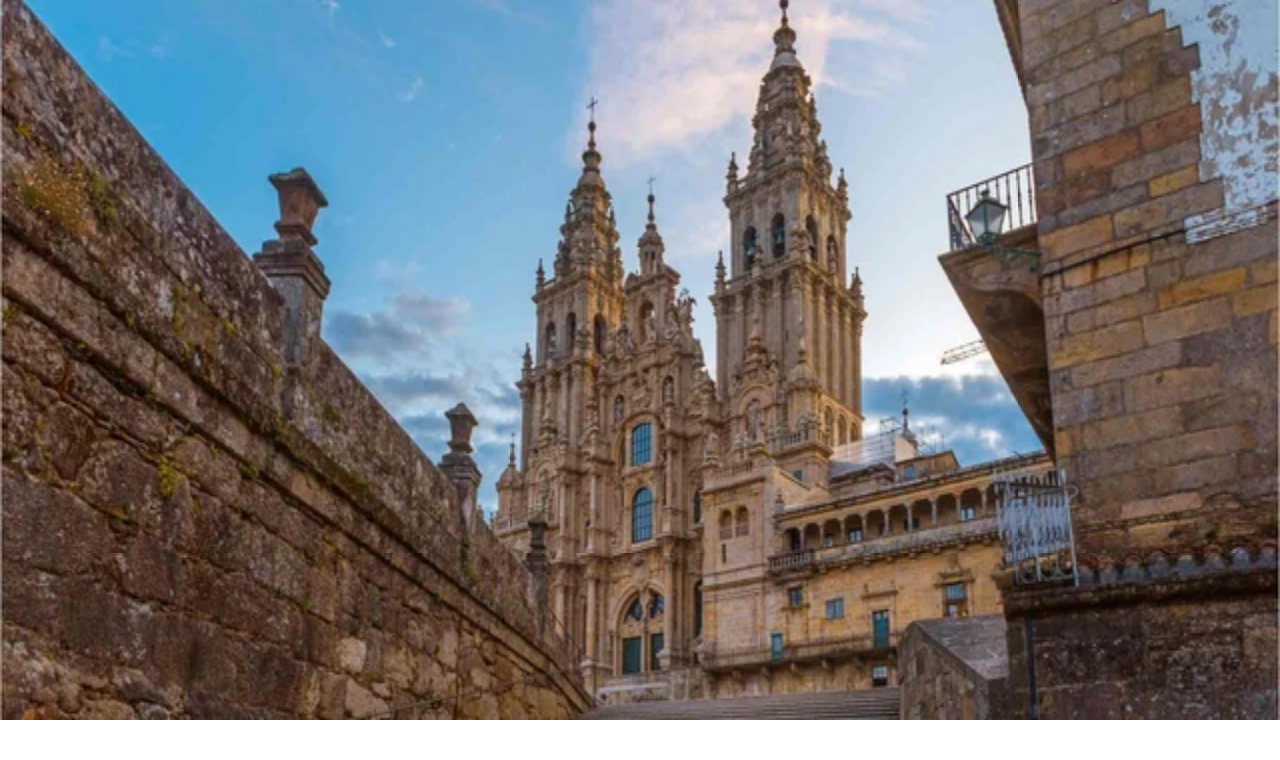

--- FILE ---
content_type: text/html; charset=utf-8
request_url: https://www.centauro.net/en/cheap-car-hire/spain/santiago-de-compostela-train-station/
body_size: 33454
content:
<!DOCTYPE html><html class="__className_8fd5b4" data-theme="web" lang="en"><head><meta charSet="utf-8"/><meta name="viewport" content="width=device-width, initial-scale=1, user-scalable=yes"/><link rel="preload" as="image" imageSrcSet="/_next/image/?url=https%3A%2F%2Fcdn.centauro.net%2Fweb%2FSANTIAGO_DE_COMPOSTELA_tren_d96b356c9a.png&amp;w=1080&amp;q=90 1x, /_next/image/?url=https%3A%2F%2Fcdn.centauro.net%2Fweb%2FSANTIAGO_DE_COMPOSTELA_tren_d96b356c9a.png&amp;w=1920&amp;q=90 2x"/><link rel="preload" as="image" href="https://cdn.centauro.net/web/parking_romero_donallo_4ccd28fa5c.JPG"/><link rel="stylesheet" href="/_next/static/css/bfc1ad71e369876b.css" data-precedence="next"/><link rel="stylesheet" href="/_next/static/css/ed5056485523a88c.css" data-precedence="next"/><link rel="stylesheet" href="/_next/static/css/4f34b558526f7df5.css" data-precedence="next"/><link rel="stylesheet" href="/_next/static/css/a06ae16372c9ce61.css" data-precedence="next"/><link rel="stylesheet" href="/_next/static/css/302055b5877e02ac.css" data-precedence="next"/><link rel="stylesheet" href="/_next/static/css/70bd427258e58d86.css" data-precedence="next"/><link rel="stylesheet" href="/_next/static/css/2d65e7247cf338df.css" data-precedence="next"/><link rel="stylesheet" href="/_next/static/css/a6484a2fb85891c0.css" data-precedence="next"/><link rel="stylesheet" href="/_next/static/css/632add8a58ef9120.css" data-precedence="next"/><link rel="stylesheet" href="/_next/static/css/84513ff69cfaf421.css" data-precedence="next"/><link rel="preload" as="script" fetchPriority="low" href="/_next/static/chunks/webpack-8d488354c3876b1c.js"/><script src="/_next/static/chunks/87c73c54-09e1ba5c70e60a51.js" async=""></script><script src="/_next/static/chunks/18-b74e21010c28727d.js" async=""></script><script src="/_next/static/chunks/main-app-7b13489b43c77ae6.js" async=""></script><script src="/_next/static/chunks/app/global-error-e0fc19c605dcbf7e.js" async=""></script><script src="/_next/static/chunks/3147-ddc469d8f547f34b.js" async=""></script><script src="/_next/static/chunks/386-300383a8256afd87.js" async=""></script><script src="/_next/static/chunks/6993-b068dbf38c710194.js" async=""></script><script src="/_next/static/chunks/524-21e354025be1a038.js" async=""></script><script src="/_next/static/chunks/6006-386ba15d5119f52e.js" async=""></script><script src="/_next/static/chunks/563-145923ebae02c519.js" async=""></script><script src="/_next/static/chunks/1466-2e0eac5e296a65a4.js" async=""></script><script src="/_next/static/chunks/5022-2d24490528643935.js" async=""></script><script src="/_next/static/chunks/1175-7de76d0685f89385.js" async=""></script><script src="/_next/static/chunks/4059-060c979b2c62bf51.js" async=""></script><script src="/_next/static/chunks/4839-2076b5ce24227773.js" async=""></script><script src="/_next/static/chunks/app/%5B%5B...path%5D%5D/layout-c0214ccba01345f9.js" async=""></script><script src="/_next/static/chunks/849-f3a66998833935e0.js" async=""></script><script src="/_next/static/chunks/7838-1cac991d693c9aab.js" async=""></script><script src="/_next/static/chunks/6246-32a87341130d6501.js" async=""></script><script src="/_next/static/chunks/app/%5B%5B...path%5D%5D/error-39d90a97415097a3.js" async=""></script><script src="/_next/static/chunks/app/%5B%5B...path%5D%5D/not-found-c3fe29725a742dfa.js" async=""></script><script src="/_next/static/chunks/7d384bb9-3f8e0a3808916740.js" async=""></script><script src="/_next/static/chunks/df56de66-bacc93fc710bf237.js" async=""></script><script src="/_next/static/chunks/2628-b4568a5e94791d24.js" async=""></script><script src="/_next/static/chunks/2228-847e00f64995ad36.js" async=""></script><script src="/_next/static/chunks/3631-b31b79537f8e2ae6.js" async=""></script><script src="/_next/static/chunks/3226-cc63c1989cc45f72.js" async=""></script><script src="/_next/static/chunks/4613-0744b5bd045a5b45.js" async=""></script><script src="/_next/static/chunks/8926-4adcdd1d9a2ac503.js" async=""></script><script src="/_next/static/chunks/6979-7921bde2ce4a1c3d.js" async=""></script><script src="/_next/static/chunks/8765-2a0ea549b4df451d.js" async=""></script><script src="/_next/static/chunks/2092-c53942c979cb93b5.js" async=""></script><script src="/_next/static/chunks/4656-048f10b31f54fd17.js" async=""></script><script src="/_next/static/chunks/679-027c6ac73d032bca.js" async=""></script><script src="/_next/static/chunks/8921-3caceabde3221013.js" async=""></script><script src="/_next/static/chunks/4882-17320916e81c8078.js" async=""></script><script src="/_next/static/chunks/8602-95b848ef0fc1ef79.js" async=""></script><script src="/_next/static/chunks/4910-a9f7469994368941.js" async=""></script><script src="/_next/static/chunks/1026-52f451aacc2ca620.js" async=""></script><script src="/_next/static/chunks/2310-81d297f2fe8d64ab.js" async=""></script><script src="/_next/static/chunks/6430-5646e80e7a179f56.js" async=""></script><script src="/_next/static/chunks/1021-93945cc2ddb4d2b8.js" async=""></script><script src="/_next/static/chunks/8146-97c30abb2b4bbec5.js" async=""></script><script src="/_next/static/chunks/8997-5d095aa3914c182c.js" async=""></script><script src="/_next/static/chunks/4517-847488dc0a590333.js" async=""></script><script src="/_next/static/chunks/1886-2b7d4d560ec091e7.js" async=""></script><script src="/_next/static/chunks/8128-8d96f7a31e34f04a.js" async=""></script><script src="/_next/static/chunks/8636-f7e68db316a49514.js" async=""></script><script src="/_next/static/chunks/8254-a70730ab991845b6.js" async=""></script><script src="/_next/static/chunks/9384-4ebd0d55806da956.js" async=""></script><script src="/_next/static/chunks/4673-6052eef7d37f45cc.js" async=""></script><script src="/_next/static/chunks/6392-930f89f0c13cfb13.js" async=""></script><script src="/_next/static/chunks/8633-6b24a90e183351f1.js" async=""></script><script src="/_next/static/chunks/4433-a388c37c855b9301.js" async=""></script><script src="/_next/static/chunks/5277-36687feb2e528296.js" async=""></script><script src="/_next/static/chunks/4780-9bec79f25f6e0df2.js" async=""></script><script src="/_next/static/chunks/app/%5B%5B...path%5D%5D/page-9f9d34dd873364f0.js" async=""></script><link rel="preload" href="/_next/static/chunks/9901.d4c760650154ade3.js" as="script" fetchPriority="low"/><link rel="preload" href="/_next/static/chunks/5050.da0967e92eea15f4.js" as="script" fetchPriority="low"/><link rel="preload" href="/_next/static/chunks/5047.6784b02055f0d689.js" as="script" fetchPriority="low"/><link rel="preload" href="/_next/static/chunks/3870.3bad71b5a9e464b5.js" as="script" fetchPriority="low"/><link rel="preload" href="/_next/static/chunks/4054.e43233cd2bfa4161.js" as="script" fetchPriority="low"/><link rel="preload" href="/_next/static/chunks/7752.9579735c8226165f.js" as="script" fetchPriority="low"/><link rel="preload" href="/_next/static/chunks/8478.0267701cdd48dcd1.js" as="script" fetchPriority="low"/><link rel="preload" href="/_next/static/chunks/3050.a044c0ed31ecb599.js" as="script" fetchPriority="low"/><link rel="preload" href="/_next/static/chunks/1628.423e9f3cb8439947.js" as="script" fetchPriority="low"/><link rel="preload" href="/_next/static/chunks/2758.418ea2a5d6c66374.js" as="script" fetchPriority="low"/><meta name="next-size-adjust" content=""/><link href="https://cdn.centauro.net" rel="preconnect"/><link href="https://www.googletagmanager.com" rel="preconnect"/><link href="//consent.cookiefirst.com" rel="preconnect"/><link href="//edge.cookiefirst.com" rel="dns-prefetch"/><link href="//api.cookiefirst.com" rel="dns-prefetch"/><link href="https://www.google-analytics.com" rel="preconnect"/><link href="/favicon.ico" rel="icon"/><title>Car hire at Santiago de Compostela AVE train station</title><meta name="description" content="Hire a car at Santiago de Compostela AVE train station with Centauro and enjoy the safety, confidence and fleet offered by the most highly rated company"/><meta name="robots" content="index, follow"/><meta name="pageName" content="CarhireSantiagoStation"/><link rel="canonical" href="https://www.centauro.net/en/cheap-car-hire/spain/santiago-de-compostela-train-station/"/><link rel="alternate" hrefLang="es-ES" href="https://www.centauro.net/alquiler-de-coches-baratos/espana/santiago-de-compostela-estacion-tren/"/><link rel="alternate" hrefLang="en-GB" href="https://www.centauro.net/en/cheap-car-hire/spain/santiago-de-compostela-train-station/"/><link rel="alternate" hrefLang="fr-FR" href="https://www.centauro.net/fr/location-de-voiture-pas-cher/espagne/saint-jacques-de-compostelle-gare/"/><link rel="alternate" hrefLang="de-DE" href="https://www.centauro.net/de/billiger-mietwagen/spanien/santiago-de-compostela-bahnhof/"/><link rel="alternate" hrefLang="nl-NL" href="https://www.centauro.net/nl/goedkoop-auto-huren/spanje/santiago-de-compostela-treinstation/"/><link rel="alternate" hrefLang="ru-RU" href="https://www.centauro.net/ru/deshevaya-arenda-avto/ispaniya/santiago-de-kompostela-stantsii/"/><link rel="alternate" hrefLang="it-IT" href="https://www.centauro.net/it/noleggio-auto-low-cost/spagna/santiago-de-compostela-stazione-ferroviaria/"/><link rel="alternate" hrefLang="sv-SE" href="https://www.centauro.net/sv/billig-hyrbil/spanien/santiago-de-compostela-tagstationen/"/><link rel="alternate" hrefLang="nb-NO" href="https://www.centauro.net/nb/billig-leiebil/spania/santiago-de-compostela-togstasjon/"/><link rel="alternate" hrefLang="pt-PT" href="https://www.centauro.net/pt/aluguer-de-carros-baratos/espanha/santiago-de-compostela-estacao/"/><link rel="alternate" hrefLang="ca-ES" href="https://www.centauro.net/ca/lloguer-de-cotxes-barats/espanya/santiago-de-compostela-estacio/"/><link rel="alternate" hrefLang="el-GR" href="https://www.centauro.net/el/phtene-enoikiase-autokinetou/ispania/santiago-nte-kompostel-treno-stathmos/"/><meta property="og:title" content="Car hire at Santiago de Compostela AVE train station"/><meta property="og:description" content="Hire a car at Santiago de Compostela AVE train station with Centauro and enjoy the safety, confidence and fleet offered by the most highly rated company"/><meta property="og:url" content="https://www.centauro.net/en/cheap-car-hire/spain/santiago-de-compostela-train-station/"/><meta property="og:site_name" content="https://www.centauro.net"/><meta property="og:locale" content="en"/><meta property="og:type" content="website"/><meta name="twitter:card" content="summary_large_image"/><meta name="twitter:site" content="https://www.centauro.net/en/cheap-car-hire/spain/santiago-de-compostela-train-station/"/><meta name="twitter:title" content="Car hire at Santiago de Compostela AVE train station"/><meta name="twitter:description" content="Hire a car at Santiago de Compostela AVE train station with Centauro and enjoy the safety, confidence and fleet offered by the most highly rated company"/><script src="/_next/static/chunks/polyfills-42372ed130431b0a.js" noModule=""></script></head><body class=""><div hidden=""><!--$--><!--/$--></div><script nonce="MjMxYTlmNDctMjdhOS00MzkyLWE5OWUtZTgxYzBlNjgwMjRh" type="application/ld+json">{"@context":"https://schema.org","@type":"WebPage","name":"Car hire at Santiago de Compostela AVE train station","url":"https://www.centauro.net/en/cheap-car-hire/spain/santiago-de-compostela-train-station/"}</script><script nonce="MjMxYTlmNDctMjdhOS00MzkyLWE5OWUtZTgxYzBlNjgwMjRh" type="application/ld+json">{"@context":"https://schema.org","@type":"AutoRental","name":"Car hire at Santiago de Compostela AVE train station","openingHours":["Mon-Fri 08:00-20:00","Sat 09:00-14:00"],"telephone":"+34966360360","image":"https://cdn.centauro.net/web/logo_4832c1c79a.png","url":"https://www.centauro.net/en/cheap-car-hire/spain/santiago-de-compostela-train-station/","address":{"@type":"PostalAddress","addressCountry":{"@type":"Country","name":"ES"},"addressLocality":"Santiago de Compostela","addressRegion":"A Coruña","name":"Centauro Rent a Car - Car hire at Santiago de Compostela AVE train station","postalCode":"15701","streetAddress":"Rúa do Horreo,160 – bajo,"},"aggregateRating":{"@type":"AggregateRating","bestRating":5,"name":"Centauro Rent a Car","ratingValue":4.8,"reviewCount":266,"worstRating":1},"geo":{"@type":"GeoCoordinates","latitude":"42.870634","longitude":"-8.546380"},"review":[{"@type":"Review","author":{"@type":"Person","name":"sean green"},"datePublished":"2025-09-20","description":"Fantastic service. Great car, easy pick up and drop off. The help in the parking garage was fantastic, she&apos;s a great representative of your business. See y&apos;all again. Thanks","name":"Review of sean green about our office at Santiago de Compostela - Train Station ","reviewRating":{"@type":"Rating","bestRating":5,"ratingValue":5,"worstRating":1}},{"@type":"Review","author":{"@type":"Person","name":"Eva Doblas"},"datePublished":"2025-07-29","description":"Fantastic experience with Centauro in Santiago!  We loved the car, a Kia niro hybrid, in perfect condition and so gas efficient (over 800 km per tank) Loved the peace of mind of being fully insured. The process of pick up and drop off was easy and quick, and the girl who helped us at the office was warm and welcoming, as well as informative and very helpful. Very recommended.","name":"Review of Eva Doblas about our office at Santiago de Compostela - Train Station ","reviewRating":{"@type":"Rating","bestRating":5,"ratingValue":5,"worstRating":1}},{"@type":"Review","author":{"@type":"Person","name":"Miso Vukadinovic"},"datePublished":"2025-07-22","description":"I got a great car (a free upgrade) in Santiago de Compostela. They offer fully insured cars and super fast and easy procedures to get and return the car. I made some cancelations and some rebookings and they always promptly returned the money to my credit card.","name":"Review of Miso Vukadinovic about our office at Santiago de Compostela - Train Station ","reviewRating":{"@type":"Rating","bestRating":5,"ratingValue":5,"worstRating":1}},{"@type":"Review","author":{"@type":"Person","name":"Christopher O&apos;Toole"},"datePublished":"2025-07-05","description":"Excellent reception, great car, smooth return. 5 star experience.  Thanks!","name":"Review of Christopher O&apos;Toole about our office at Santiago de Compostela - Train Station ","reviewRating":{"@type":"Rating","bestRating":5,"ratingValue":5,"worstRating":1}},{"@type":"Review","author":{"@type":"Person","name":"Gabriel Foley"},"datePublished":"2025-01-26","description":"The staff were very helpful and efficient and I look forward to going to Centauro again because of the good friendly and helpful staff","name":"Review of Gabriel Foley about our office at Santiago de Compostela - Train Station ","reviewRating":{"@type":"Rating","bestRating":5,"ratingValue":5,"worstRating":1}}],"priceRange":"€"}</script><div class="flex flex-col justify-between min-h-screen"><header class="bg-white z-10"><div class="w-full mx-auto pl-4 pr-4 lg:max-w-[1920px] lg:px-[60px]"><nav class="flex items-center h-[55px] py-0 px-4 m-0"><a title="Car hire" class="relative flex items-center max-w-[140px] md:max-w-[180px] w-[100px] sm:w-auto" href="/en/"><img alt="Car hire" loading="lazy" width="600" height="118" decoding="async" data-nimg="1" class="max-w-full h-auto" style="color:transparent" srcSet="/_next/image/?url=https%3A%2F%2Fcdn.centauro.net%2Fweb%2Flogo_4832c1c79a.png&amp;w=640&amp;q=90 1x, /_next/image/?url=https%3A%2F%2Fcdn.centauro.net%2Fweb%2Flogo_4832c1c79a.png&amp;w=1200&amp;q=90 2x" src="/_next/image/?url=https%3A%2F%2Fcdn.centauro.net%2Fweb%2Flogo_4832c1c79a.png&amp;w=1200&amp;q=90"/></a><div class="menu-backdrop"></div><ul class="flex flex-row-reverse md:flex-row items-center gap-0 z-10 ps-10 list-none m-0 ml-auto"><li class="AppMenu_menu__tzyim" role="main-menu"><label class="justify-center items-center bg-transparent border-none min-w-6 text-lg text-gray-base size-10.5 select-none m-0 hover:cursor-pointer hover:text-secondary flex md:hidden" for="main"><svg class="w-6" fill="none" height="100%" stroke="currentColor" stroke-linecap="round" stroke-linejoin="round" stroke-width="2" viewBox="0 0 24 24" width="1em" xmlns="http://www.w3.org/2000/svg"><line x1="3" x2="21" y1="12" y2="12"></line><line x1="3" x2="21" y1="6" y2="6"></line><line x1="3" x2="21" y1="18" y2="18"></line></svg></label><input class="hidden" id="main" type="checkbox"/><div class="AppMenu_drop-down__T1r8_ AppMenu_drop-down-primary__dvRZk"><ul class="AppMenu_drop-down-list__p0MJp"><li class="AppMenu_drop-down-item__kZQVD"><a title="Offices" class="AppMenu_drop-down-link__nCFgH" href="/en/cheap-car-hire/"><span class="AppMenu_drop-down-icon___ACBw"><img alt="Offices" loading="lazy" width="18" height="18" decoding="async" data-nimg="1" style="color:transparent" src="https://cdn.centauro.net/web/my_bookings_icon_34fe0a737a.svg"/></span>Offices</a></li><li class="AppMenu_drop-down-item__kZQVD"><a title="Fleet" class="AppMenu_drop-down-link__nCFgH" href="/en/fleet/"><span class="AppMenu_drop-down-icon___ACBw"><img alt="Fleet" loading="lazy" width="18" height="18" decoding="async" data-nimg="1" style="color:transparent" src="https://cdn.centauro.net/web/car_icon_c2bbabe193.svg"/></span>Fleet</a></li><li class="AppMenu_drop-down-item__kZQVD"><a title="Services" class="AppMenu_drop-down-link__nCFgH" href="/en/services/"><span class="AppMenu_drop-down-icon___ACBw"><img alt="Services" loading="lazy" width="18" height="18" decoding="async" data-nimg="1" style="color:transparent" src="https://cdn.centauro.net/web/star_iconstar_7a6e89e511.svg"/></span>Services</a></li><li class="AppMenu_drop-down-item__kZQVD"><a title="Centauro Business" class="AppMenu_drop-down-link__nCFgH" href="/en/services/car-rental-for-companies-centauro-business/"><span class="AppMenu_drop-down-icon___ACBw"><img alt="Centauro Business" loading="lazy" width="18" height="18" decoding="async" data-nimg="1" style="color:transparent" src="https://cdn.centauro.net/web/icon_empresas_9794b56653.svg"/></span>Centauro Business</a></li></ul></div></li><li class="AppMenu_flags__mynkF AppMenu_menu-item__9KF8x" role="flags-menu"><label class="flex justify-center items-center bg-transparent border-none min-w-6 text-lg text-gray-base size-10.5 select-none m-0 hover:cursor-pointer hover:text-secondary" for="flags">EN<svg class="text-lg sm:mr-1 [&amp;&gt;svg]:w-4.5" fill="currentColor" height="100%" stroke="currentColor" stroke-width="0" viewBox="0 0 448 512" width="1em" xmlns="http://www.w3.org/2000/svg"><path d="M201.4 342.6c12.5 12.5 32.8 12.5 45.3 0l160-160c12.5-12.5 12.5-32.8 0-45.3s-32.8-12.5-45.3 0L224 274.7 86.6 137.4c-12.5-12.5-32.8-12.5-45.3 0s-12.5 32.8 0 45.3l160 160z"></path></svg></label><input class="hidden" id="flags" type="checkbox"/><div class="AppMenu_drop-down__T1r8_"><ul class="AppMenu_drop-down-list__p0MJp"><li class="AppMenu_drop-down-item__kZQVD"><a title="Español" class="AppMenu_drop-down-link__nCFgH" href="/alquiler-de-coches-baratos/espana/santiago-de-compostela-estacion-tren/">Español</a></li><li class="AppMenu_drop-down-item__kZQVD AppMenu_drop-down-item--active__LfWXg"><a title="English" class="AppMenu_drop-down-link__nCFgH" href="/en/cheap-car-hire/spain/santiago-de-compostela-train-station/">English</a></li><li class="AppMenu_drop-down-item__kZQVD"><a title="Français" class="AppMenu_drop-down-link__nCFgH" href="/fr/location-de-voiture-pas-cher/espagne/saint-jacques-de-compostelle-gare/">Français</a></li><li class="AppMenu_drop-down-item__kZQVD"><a title="Deutsch" class="AppMenu_drop-down-link__nCFgH" href="/de/billiger-mietwagen/spanien/santiago-de-compostela-bahnhof/">Deutsch</a></li><li class="AppMenu_drop-down-item__kZQVD"><a title="Nederlands" class="AppMenu_drop-down-link__nCFgH" href="/nl/goedkoop-auto-huren/spanje/santiago-de-compostela-treinstation/">Nederlands</a></li><li class="AppMenu_drop-down-item__kZQVD"><a title="Русский" class="AppMenu_drop-down-link__nCFgH" href="/ru/deshevaya-arenda-avto/ispaniya/santiago-de-kompostela-stantsii/">Русский</a></li><li class="AppMenu_drop-down-item__kZQVD"><a title="Italiano" class="AppMenu_drop-down-link__nCFgH" href="/it/noleggio-auto-low-cost/spagna/santiago-de-compostela-stazione-ferroviaria/">Italiano</a></li><li class="AppMenu_drop-down-item__kZQVD"><a title="Svenska" class="AppMenu_drop-down-link__nCFgH" href="/sv/billig-hyrbil/spanien/santiago-de-compostela-tagstationen/">Svenska</a></li><li class="AppMenu_drop-down-item__kZQVD"><a title="Norsk" class="AppMenu_drop-down-link__nCFgH" href="/nb/billig-leiebil/spania/santiago-de-compostela-togstasjon/">Norsk</a></li><li class="AppMenu_drop-down-item__kZQVD"><a title="Português" class="AppMenu_drop-down-link__nCFgH" href="/pt/aluguer-de-carros-baratos/espanha/santiago-de-compostela-estacao/">Português</a></li><li class="AppMenu_drop-down-item__kZQVD"><a title="Català" class="AppMenu_drop-down-link__nCFgH" href="/ca/lloguer-de-cotxes-barats/espanya/santiago-de-compostela-estacio/">Català</a></li><li class="AppMenu_drop-down-item__kZQVD"><a title="ελληνικά" class="AppMenu_drop-down-link__nCFgH" href="/el/phtene-enoikiase-autokinetou/ispania/santiago-nte-kompostel-treno-stathmos/">ελληνικά</a></li></ul></div></li></ul></nav></div></header><main class="flex-1"><!--$--><!--/$--><section class="w-full mt-12.5 lg:mt-17 relative text-secondary pb-4 mb-0 lg:mb-0"><div class="w-full mx-auto pl-4 pr-4 lg:max-w-[1920px] lg:px-[60px]"><div class="relative flex xl:gap-10 items-center"><div class="w-full z-5 xl:max-w-[60%] xl:justify-center"><div class="text-center"><h1 class="text-neutral-600 text-[clamp(1.875rem,1.625rem_+_1.25vw,2.8rem)] font-[700] leading-none mx-auto pb-4 md:w-[100%] md:my-0 xl:text-left text-center">Car hire at Santiago de Compostela AVE train station</h1></div><div><form aria-label="availability-form" class="bg-brand-yellow-soft text-secondary px-4 py-6 xl:p-[1.8rem] rounded-[30px] [&amp;_label]:text-sm [&amp;_label]:font-bold [&amp;_label]:leading-normal" id="BookingForm" noValidate=""><div class="mt-1 grid grid-cols-1 min-[800px]:grid-cols-2 gap-x-4 min-[1560px]:gap-x-2 min-[1560px]:grid-cols-[42%_28%_28%]"><div class="min-[800px]:col-span-2 min-[1560px]:col-span-1"><label class="text-sm font-medium leading-none peer-disabled:cursor-not-allowed peer-disabled:opacity-70 block mb-1" for="pickUpBranchCode">Pick up and drop off</label><div class="mb-4 [&amp;&gt;div:first-of-type&gt;div:first-of-type]:min-h-[55px]!"><style data-emotion="css b62m3t-container">.css-b62m3t-container{position:relative;box-sizing:border-box;}</style><div class="css-b62m3t-container" id="pickUpBranchCode"><style data-emotion="css 7pg0cj-a11yText">.css-7pg0cj-a11yText{z-index:9999;border:0;clip:rect(1px, 1px, 1px, 1px);height:1px;width:1px;position:absolute;overflow:hidden;padding:0;white-space:nowrap;}</style><span id="react-select-_R_8j5q8p8luivb_-live-region" class="css-7pg0cj-a11yText"></span><span aria-live="polite" aria-atomic="false" aria-relevant="additions text" class="css-7pg0cj-a11yText"></span><style data-emotion="css 1xe2fn7-control">.css-1xe2fn7-control{-webkit-align-items:center;-webkit-box-align:center;-ms-flex-align:center;align-items:center;cursor:pointer;display:-webkit-box;display:-webkit-flex;display:-ms-flexbox;display:flex;-webkit-box-flex-wrap:wrap;-webkit-flex-wrap:wrap;-ms-flex-wrap:wrap;flex-wrap:wrap;-webkit-box-pack:justify;-webkit-justify-content:space-between;justify-content:space-between;min-height:70px;outline:0!important;position:relative;-webkit-transition:all 100ms;transition:all 100ms;background-color:hsl(0, 0%, 100%);border-color:hsl(0, 0%, 80%);border-radius:12px;border-style:solid;border-width:1px;box-shadow:none;box-sizing:border-box;border:1px solid #EBEBEB;}.css-1xe2fn7-control:hover{border-color:#EBEBEB;}</style><div class="css-1xe2fn7-control"><div class="pl-4"><svg aria-label="arrow-right-down-icon" height="16px" viewBox="0 0 72 72" width="16px" xmlns="http://www.w3.org/2000/svg"><use fill="#f8c02a" href="/icons/arrow-right-down.svg#arrow-right-down"></use></svg></div><style data-emotion="css hlgwow">.css-hlgwow{-webkit-align-items:center;-webkit-box-align:center;-ms-flex-align:center;align-items:center;display:grid;-webkit-flex:1;-ms-flex:1;flex:1;-webkit-box-flex-wrap:wrap;-webkit-flex-wrap:wrap;-ms-flex-wrap:wrap;flex-wrap:wrap;-webkit-overflow-scrolling:touch;position:relative;overflow:hidden;padding:2px 8px;box-sizing:border-box;}</style><div class="css-hlgwow"><style data-emotion="css 1xldcpv-placeholder">.css-1xldcpv-placeholder{grid-area:1/1/2/3;color:#919191;margin-left:2px;margin-right:2px;box-sizing:border-box;}</style><div class="css-1xldcpv-placeholder" id="react-select-_R_8j5q8p8luivb_-placeholder">City, airport, train station...</div><style data-emotion="css 19bb58m">.css-19bb58m{visibility:visible;-webkit-flex:1 1 auto;-ms-flex:1 1 auto;flex:1 1 auto;display:inline-grid;grid-area:1/1/2/3;grid-template-columns:0 min-content;margin:2px;padding-bottom:2px;padding-top:2px;color:hsl(0, 0%, 20%);box-sizing:border-box;}.css-19bb58m:after{content:attr(data-value) " ";visibility:hidden;white-space:pre;grid-area:1/2;font:inherit;min-width:2px;border:0;margin:0;outline:0;padding:0;}</style><div class="css-19bb58m" data-value=""><input class="" style="label:input;color:inherit;background:0;opacity:1;width:100%;grid-area:1 / 2;font:inherit;min-width:2px;border:0;margin:0;outline:0;padding:0" autoCapitalize="none" autoComplete="off" autoCorrect="off" id="react-select-_R_8j5q8p8luivb_-input" spellCheck="false" tabindex="1" type="text" aria-autocomplete="list" aria-expanded="false" aria-haspopup="true" role="combobox" aria-describedby="react-select-_R_8j5q8p8luivb_-placeholder" value=""/></div></div><style data-emotion="css 1wy0on6">.css-1wy0on6{-webkit-align-items:center;-webkit-box-align:center;-ms-flex-align:center;align-items:center;-webkit-align-self:stretch;-ms-flex-item-align:stretch;align-self:stretch;display:-webkit-box;display:-webkit-flex;display:-ms-flexbox;display:flex;-webkit-flex-shrink:0;-ms-flex-negative:0;flex-shrink:0;box-sizing:border-box;}</style><div class="css-1wy0on6"><style data-emotion="css pogzpp-loadingIndicator">.css-pogzpp-loadingIndicator{display:-webkit-box;display:-webkit-flex;display:-ms-flexbox;display:flex;-webkit-transition:color 150ms;transition:color 150ms;-webkit-align-self:center;-ms-flex-item-align:center;align-self:center;font-size:4px;line-height:1;margin-right:4px;text-align:center;vertical-align:middle;color:hsl(0, 0%, 80%);padding:8px;box-sizing:border-box;}</style><div class="css-pogzpp-loadingIndicator" aria-hidden="true"><style data-emotion="css 19b349s animation-stj4i2">.css-19b349s{-webkit-animation:animation-stj4i2 1s ease-in-out 0ms infinite;animation:animation-stj4i2 1s ease-in-out 0ms infinite;background-color:currentColor;border-radius:1em;display:inline-block;height:1em;vertical-align:top;width:1em;}@-webkit-keyframes animation-stj4i2{0%,80%,100%{opacity:0;}40%{opacity:1;}}@keyframes animation-stj4i2{0%,80%,100%{opacity:0;}40%{opacity:1;}}</style><span class="css-19b349s"></span><style data-emotion="css 1f06n0c animation-stj4i2">.css-1f06n0c{-webkit-animation:animation-stj4i2 1s ease-in-out 160ms infinite;animation:animation-stj4i2 1s ease-in-out 160ms infinite;background-color:currentColor;border-radius:1em;display:inline-block;margin-left:1em;height:1em;vertical-align:top;width:1em;}@-webkit-keyframes animation-stj4i2{0%,80%,100%{opacity:0;}40%{opacity:1;}}@keyframes animation-stj4i2{0%,80%,100%{opacity:0;}40%{opacity:1;}}</style><span class="css-1f06n0c"></span><style data-emotion="css 1lqdfpi animation-stj4i2">.css-1lqdfpi{-webkit-animation:animation-stj4i2 1s ease-in-out 320ms infinite;animation:animation-stj4i2 1s ease-in-out 320ms infinite;background-color:currentColor;border-radius:1em;display:inline-block;margin-left:1em;height:1em;vertical-align:top;width:1em;}@-webkit-keyframes animation-stj4i2{0%,80%,100%{opacity:0;}40%{opacity:1;}}@keyframes animation-stj4i2{0%,80%,100%{opacity:0;}40%{opacity:1;}}</style><span class="css-1lqdfpi"></span></div><style data-emotion="css 1uei4ir-indicatorSeparator">.css-1uei4ir-indicatorSeparator{-webkit-align-self:stretch;-ms-flex-item-align:stretch;align-self:stretch;width:1px;background-color:hsl(0, 0%, 80%);margin-bottom:8px;margin-top:8px;box-sizing:border-box;display:none;}</style><span class="css-1uei4ir-indicatorSeparator"></span></div></div><input type="hidden" name="pickUpBranchCode" value=""/></div></div></div><div><label class="text-sm font-medium leading-none peer-disabled:cursor-not-allowed peer-disabled:opacity-70 block mb-1" for="pickUpDate">Pick up day</label><div class="grid grid-cols-[60%_40%]"><div class="mb-3 [&amp;_input]:h-[55px] [&amp;_input]:bg-white [&amp;_input]:rounded-tr-none [&amp;_input]:rounded-br-none [&amp;_input]:border-r-transparent"><div class="relative w-full flex items-center"><span class="absolute left-4 top-1/2 -translate-y-1/2"><svg height="16px" viewBox="0 0 768 768" width="16px" xmlns="http://www.w3.org/2000/svg"><use fill="#f8c02a" href="/icons/calendar.svg#calendar"></use></svg></span><input aria-invalid="false" aria-label="pickUpDate" id="pickUpDate" maxLength="10" readOnly="" type="text" class="peer block w-full h-input-sm sm:h-input px-3 rounded-input border border-input bg-background text-foreground outline-none focus:border-primary cursor-pointer ps-11" name="pickUpDate" value=""/></div></div><div class="mb-4 [&amp;&gt;div:first-of-type&gt;div:first-of-type]:min-h-[55px]!"><style data-emotion="css b62m3t-container">.css-b62m3t-container{position:relative;box-sizing:border-box;}</style><div class="css-b62m3t-container" id="pickUpTime"><style data-emotion="css 7pg0cj-a11yText">.css-7pg0cj-a11yText{z-index:9999;border:0;clip:rect(1px, 1px, 1px, 1px);height:1px;width:1px;position:absolute;overflow:hidden;padding:0;white-space:nowrap;}</style><span id="react-select-_R_1935q8p8luivb_-live-region" class="css-7pg0cj-a11yText"></span><span aria-live="polite" aria-atomic="false" aria-relevant="additions text" class="css-7pg0cj-a11yText"></span><style data-emotion="css 7vm83-control">.css-7vm83-control{-webkit-align-items:center;-webkit-box-align:center;-ms-flex-align:center;align-items:center;cursor:pointer;display:-webkit-box;display:-webkit-flex;display:-ms-flexbox;display:flex;-webkit-box-flex-wrap:wrap;-webkit-flex-wrap:wrap;-ms-flex-wrap:wrap;flex-wrap:wrap;-webkit-box-pack:justify;-webkit-justify-content:space-between;justify-content:space-between;min-height:70px;outline:0!important;position:relative;-webkit-transition:all 100ms;transition:all 100ms;background-color:hsl(0, 0%, 100%);border-color:hsl(0, 0%, 80%);border-radius:12px;border-style:solid;border-width:1px;box-shadow:none;box-sizing:border-box;border-bottom-left-radius:0px;border-top-left-radius:0px;border:1px solid #EBEBEB;}.css-7vm83-control:hover{border-color:#EBEBEB;}</style><div class="css-7vm83-control"><div class="pl-4"><svg height="16px" viewBox="0 0 72 72" width="16px" xmlns="http://www.w3.org/2000/svg"><use fill="#f8c02a" href="/icons/clock.svg#clock"></use></svg></div><style data-emotion="css hlgwow">.css-hlgwow{-webkit-align-items:center;-webkit-box-align:center;-ms-flex-align:center;align-items:center;display:grid;-webkit-flex:1;-ms-flex:1;flex:1;-webkit-box-flex-wrap:wrap;-webkit-flex-wrap:wrap;-ms-flex-wrap:wrap;flex-wrap:wrap;-webkit-overflow-scrolling:touch;position:relative;overflow:hidden;padding:2px 8px;box-sizing:border-box;}</style><div class="css-hlgwow"><style data-emotion="css 1ezsy0d-singleValue">.css-1ezsy0d-singleValue{grid-area:1/1/2/3;max-width:100%;overflow:hidden;text-overflow:ellipsis;white-space:nowrap;color:hsl(0, 0%, 20%);margin-left:2px;margin-right:2px;box-sizing:border-box;cursor:pointer;}</style><div class="css-1ezsy0d-singleValue">15:30</div><style data-emotion="css 1hac4vs-dummyInput">.css-1hac4vs-dummyInput{background:0;border:0;caret-color:transparent;font-size:inherit;grid-area:1/1/2/3;outline:0;padding:0;width:1px;color:transparent;left:-100px;opacity:0;position:relative;-webkit-transform:scale(.01);-moz-transform:scale(.01);-ms-transform:scale(.01);transform:scale(.01);}</style><input id="react-select-_R_1935q8p8luivb_-input" tabindex="3" inputMode="none" aria-autocomplete="list" aria-expanded="false" aria-haspopup="true" role="combobox" aria-readonly="true" class="css-1hac4vs-dummyInput" value=""/></div><style data-emotion="css 1wy0on6">.css-1wy0on6{-webkit-align-items:center;-webkit-box-align:center;-ms-flex-align:center;align-items:center;-webkit-align-self:stretch;-ms-flex-item-align:stretch;align-self:stretch;display:-webkit-box;display:-webkit-flex;display:-ms-flexbox;display:flex;-webkit-flex-shrink:0;-ms-flex-negative:0;flex-shrink:0;box-sizing:border-box;}</style><div class="css-1wy0on6"><style data-emotion="css 1uei4ir-indicatorSeparator">.css-1uei4ir-indicatorSeparator{-webkit-align-self:stretch;-ms-flex-item-align:stretch;align-self:stretch;width:1px;background-color:hsl(0, 0%, 80%);margin-bottom:8px;margin-top:8px;box-sizing:border-box;display:none;}</style><span class="css-1uei4ir-indicatorSeparator"></span></div></div><input type="hidden" name="pickUpTime" value="15:30"/></div></div></div></div><div><label class="text-sm font-medium leading-none peer-disabled:cursor-not-allowed peer-disabled:opacity-70 block mb-1" for="dropOffDate">Drop off day</label><div class="grid grid-cols-[60%_40%]"><div class="mb-3 [&amp;_input]:h-[55px] [&amp;_input]:bg-white [&amp;_input]:rounded-tr-none [&amp;_input]:rounded-br-none [&amp;_input]:border-r-transparent"><div class="relative w-full flex items-center"><span class="absolute left-4 top-1/2 -translate-y-1/2"><svg height="16px" viewBox="0 0 768 768" width="16px" xmlns="http://www.w3.org/2000/svg"><use fill="#f8c02a" href="/icons/calendar.svg#calendar"></use></svg></span><input aria-invalid="false" aria-label="dropOffDate" id="dropOffDate" maxLength="10" readOnly="" type="text" class="peer block w-full h-input-sm sm:h-input px-3 rounded-input border border-input bg-background text-foreground outline-none focus:border-primary cursor-pointer ps-11" name="dropOffDate" value="03/02/2026"/></div></div><div class="mb-4 [&amp;&gt;div:first-of-type&gt;div:first-of-type]:min-h-[55px]!"><style data-emotion="css b62m3t-container">.css-b62m3t-container{position:relative;box-sizing:border-box;}</style><div class="css-b62m3t-container" id="dropOffTime"><style data-emotion="css 7pg0cj-a11yText">.css-7pg0cj-a11yText{z-index:9999;border:0;clip:rect(1px, 1px, 1px, 1px);height:1px;width:1px;position:absolute;overflow:hidden;padding:0;white-space:nowrap;}</style><span id="react-select-_R_1a35q8p8luivb_-live-region" class="css-7pg0cj-a11yText"></span><span aria-live="polite" aria-atomic="false" aria-relevant="additions text" class="css-7pg0cj-a11yText"></span><style data-emotion="css 7vm83-control">.css-7vm83-control{-webkit-align-items:center;-webkit-box-align:center;-ms-flex-align:center;align-items:center;cursor:pointer;display:-webkit-box;display:-webkit-flex;display:-ms-flexbox;display:flex;-webkit-box-flex-wrap:wrap;-webkit-flex-wrap:wrap;-ms-flex-wrap:wrap;flex-wrap:wrap;-webkit-box-pack:justify;-webkit-justify-content:space-between;justify-content:space-between;min-height:70px;outline:0!important;position:relative;-webkit-transition:all 100ms;transition:all 100ms;background-color:hsl(0, 0%, 100%);border-color:hsl(0, 0%, 80%);border-radius:12px;border-style:solid;border-width:1px;box-shadow:none;box-sizing:border-box;border-bottom-left-radius:0px;border-top-left-radius:0px;border:1px solid #EBEBEB;}.css-7vm83-control:hover{border-color:#EBEBEB;}</style><div class="css-7vm83-control"><div class="pl-4"><svg height="16px" viewBox="0 0 72 72" width="16px" xmlns="http://www.w3.org/2000/svg"><use fill="#f8c02a" href="/icons/clock.svg#clock"></use></svg></div><style data-emotion="css hlgwow">.css-hlgwow{-webkit-align-items:center;-webkit-box-align:center;-ms-flex-align:center;align-items:center;display:grid;-webkit-flex:1;-ms-flex:1;flex:1;-webkit-box-flex-wrap:wrap;-webkit-flex-wrap:wrap;-ms-flex-wrap:wrap;flex-wrap:wrap;-webkit-overflow-scrolling:touch;position:relative;overflow:hidden;padding:2px 8px;box-sizing:border-box;}</style><div class="css-hlgwow"><style data-emotion="css 1ezsy0d-singleValue">.css-1ezsy0d-singleValue{grid-area:1/1/2/3;max-width:100%;overflow:hidden;text-overflow:ellipsis;white-space:nowrap;color:hsl(0, 0%, 20%);margin-left:2px;margin-right:2px;box-sizing:border-box;cursor:pointer;}</style><div class="css-1ezsy0d-singleValue">15:30</div><style data-emotion="css 1hac4vs-dummyInput">.css-1hac4vs-dummyInput{background:0;border:0;caret-color:transparent;font-size:inherit;grid-area:1/1/2/3;outline:0;padding:0;width:1px;color:transparent;left:-100px;opacity:0;position:relative;-webkit-transform:scale(.01);-moz-transform:scale(.01);-ms-transform:scale(.01);transform:scale(.01);}</style><input id="react-select-_R_1a35q8p8luivb_-input" tabindex="3" inputMode="none" aria-autocomplete="list" aria-expanded="false" aria-haspopup="true" role="combobox" aria-readonly="true" class="css-1hac4vs-dummyInput" value=""/></div><style data-emotion="css 1wy0on6">.css-1wy0on6{-webkit-align-items:center;-webkit-box-align:center;-ms-flex-align:center;align-items:center;-webkit-align-self:stretch;-ms-flex-item-align:stretch;align-self:stretch;display:-webkit-box;display:-webkit-flex;display:-ms-flexbox;display:flex;-webkit-flex-shrink:0;-ms-flex-negative:0;flex-shrink:0;box-sizing:border-box;}</style><div class="css-1wy0on6"><style data-emotion="css 1uei4ir-indicatorSeparator">.css-1uei4ir-indicatorSeparator{-webkit-align-self:stretch;-ms-flex-item-align:stretch;align-self:stretch;width:1px;background-color:hsl(0, 0%, 80%);margin-bottom:8px;margin-top:8px;box-sizing:border-box;display:none;}</style><span class="css-1uei4ir-indicatorSeparator"></span></div></div><input type="hidden" name="dropOffTime" value="15:30"/></div></div></div></div></div><div class="grid grid-cols-1 items-start pt-4 lg:grid-cols-[1fr_300px] lg:w-full lg:gap-4"><div class="grid grid-cols-1 gap-2 pb-[0.8rem] sm:grid-cols-2 lg:pb-0 xl:grid-cols-1 xl:gap-[0.8rem]"><div class="gap-2 flex items-center [&amp;&gt;label]:font-normal"><button type="button" role="checkbox" aria-checked="false" data-state="unchecked" value="on" class="peer dark:bg-input/30 data-[state=checked]:bg-checkbox data-[state=checked]:text-checkbox-foreground dark:data-[state=checked]:bg-checkbox data-[state=checked]:border-primary focus-visible:border-ring focus-visible:ring-ring/50 aria-invalid:ring-destructive/20 dark:aria-invalid:ring-destructive/40 aria-invalid:border-destructive size-4 shrink-0 rounded-[4px] border shadow-xs transition-shadow outline-none focus-visible:ring-[3px] disabled:cursor-not-allowed disabled:opacity-50 bg-checkbox-foreground border-gray-400/70 flex items-center [&amp;&gt;label]:font-normal" data-slot="checkbox" aria-invalid="false" aria-label="returnOnDifferentOffice" id="returnOnDifferentOffice"></button><input type="checkbox" aria-hidden="true" tabindex="-1" style="position:absolute;pointer-events:none;opacity:0;margin:0;transform:translateX(-100%)" name="returnOnDifferentOffice" value="on"/><label class="text-sm font-medium leading-none peer-disabled:cursor-not-allowed peer-disabled:opacity-70 cursor-pointer" for="returnOnDifferentOffice">Return to a different office</label></div><div><div class="flex items-center gap-0.75"><svg height="16px" viewBox="0 0 12 12" width="16px" xmlns="http://www.w3.org/2000/svg"><use fill="gray" href="/icons/user.svg#user"></use></svg><div class="text-sm pl-1.25">Driver&#x27;s age</div><span class="flex flex-row gap-0 items-center text-sm text-secondary cursor-pointer font-bold hover:opacity-85" type="button" aria-haspopup="dialog" aria-expanded="false" aria-controls="radix-_R_3il5q8p8luivb_" data-state="closed">25 - 74<svg aria-label="caret-down-icon" height="12px" viewBox="0 0 82 72" width="12px" xmlns="http://www.w3.org/2000/svg"><use href="/icons/caret-down.svg#caret-down" stroke="#0c3675"></use></svg></span></div></div></div><button class="inline-flex items-center justify-center gap-2 whitespace-nowrap rounded-button text-button-size font-button transition-all disabled:pointer-events-none disabled:opacity-50 [&amp;_svg]:pointer-events-none [&amp;_svg:not([class*=&#x27;size-&#x27;])]:size-4 shrink-0 [&amp;_svg]:shrink-0 outline-none focus:border-ring focus:ring-ring/50 focus:ring-[length:var(--button-ring)] aria-invalid:ring-destructive/20 dark:aria-invalid:ring-destructive/40 aria-invalid:border-destructive bg-primary text-primary-foreground hover:bg-button-primary-hover-bg h-button px-button-x py-button-y has-[&gt;svg]:px-3 lg:col-[2/3]" data-slot="button" aria-label="availability submit form" tabindex="8" type="submit">Search</button></div></form></div></div><div class="hidden xl:block xl:w-[35%]"><img alt="" loading="eager" width="900" height="704" decoding="async" data-nimg="1" class="max-w-full h-auto" style="color:transparent" srcSet="/_next/image/?url=https%3A%2F%2Fcdn.centauro.net%2Fweb%2FSANTIAGO_DE_COMPOSTELA_tren_d96b356c9a.png&amp;w=1080&amp;q=90 1x, /_next/image/?url=https%3A%2F%2Fcdn.centauro.net%2Fweb%2FSANTIAGO_DE_COMPOSTELA_tren_d96b356c9a.png&amp;w=1920&amp;q=90 2x" src="/_next/image/?url=https%3A%2F%2Fcdn.centauro.net%2Fweb%2FSANTIAGO_DE_COMPOSTELA_tren_d96b356c9a.png&amp;w=1920&amp;q=90"/></div></div></div></section><div class="relative z-1 bg-white border-y border-brand-border-color shadow-[0_3px_4px_0_#efefef] print:hidden [&amp;_ol]:pl-0 [&amp;_li]:list-none"><div class="w-full mx-auto sm:max-w-[540px] md:max-w-[720px] lg:max-w-[1024px] xl:max-w-[1280px] my-0 p-0 hidden lg:block"><nav aria-label="breadcrumb"><ol class="flex flex-wrap items-center gap-1.5 break-words text-muted-foreground sm:gap-2.5 mb-0 p-0 px-3 text-base"><li class="inline-flex items-center gap-1.5 py-3" title="Car hire"><a title="Car hire" class="transition-colors hover:text-foreground text-secondary" href="/en/">Car hire</a></li><li aria-hidden="true" class="[&amp;&gt;svg]:w-3.5 [&amp;&gt;svg]:h-3.5" role="presentation">/</li><li class="inline-flex items-center gap-1.5 py-3" title="Cheap car hire"><a title="Cheap car hire" class="transition-colors hover:text-foreground text-secondary" href="/en/cheap-car-hire/">Offices</a></li><li aria-hidden="true" class="[&amp;&gt;svg]:w-3.5 [&amp;&gt;svg]:h-3.5" role="presentation">/</li><li class="inline-flex items-center gap-1.5 py-3" title="Car hire Spain"><a title="Car hire Spain" class="transition-colors hover:text-foreground text-secondary" href="/en/cheap-car-hire/spain/">Spain</a></li><li aria-hidden="true" class="[&amp;&gt;svg]:w-3.5 [&amp;&gt;svg]:h-3.5" role="presentation">/</li><li class="inline-flex items-center gap-1.5 py-3"><span aria-current="page" aria-disabled="true" class="font-normal text-foreground" role="link">Santiago de Compostela AVE train station</span></li></ol></nav><script nonce="MjMxYTlmNDctMjdhOS00MzkyLWE5OWUtZTgxYzBlNjgwMjRh" type="application/ld+json">{"@context":"https://schema.org","@type":"BreadcrumbList","itemListElement":[{"@type":"ListItem","item":{"@id":"/en/","@type":"Thing"},"name":"Car hire","position":1},{"@type":"ListItem","item":{"@id":"/en/cheap-car-hire/","@type":"Thing"},"name":"Offices","position":2},{"@type":"ListItem","item":{"@id":"/en/cheap-car-hire/spain/","@type":"Thing"},"name":"Spain","position":3},{"@type":"ListItem","item":{"@type":"Thing"},"name":"Santiago de Compostela AVE train station","position":4}]}</script></div></div><section class="w-full mb-12.5 lg:mb-17 py-4 lg:py-5 mt-0 lg:mt-0 bg-gray-100"><div class="w-full mx-auto pl-4 pr-4 sm:max-w-[540px] md:max-w-[720px] lg:max-w-[1024px] xl:max-w-[1280px]"><div class="flex flex-wrap -mx-3.5 *:max-w-full *:flex-[0_0_100%] sm:*:max-w-full sm:*:flex-[0_0_100%] md:*:max-w-1/2 md:*:flex-[0_0_50%] lg:*:max-w-1/2 lg:*:flex-[0_0_50%]"><div class="px-3 w-full max-w-full flex-[1_0_0] mb-4"><div class="bg-card text-card-foreground shadow-card rounded-[0.75rem] h-full border-0"><div class="p-card-padding-content pt-card-padding-top"><h2 class="text-xl leading-5 mb-4">Book on our web instead of comparison websites</h2><ul class="list-none p-0 m-0 mb-0"><li class="my-2"><div class="flex items-center"><div><svg class="mr-2" height="32px" viewBox="0 0 32 32" width="32px" xmlns="http://www.w3.org/2000/svg"><use fill="#0f9b65" href="/icons/check-color-success.svg#ccs-bg" id="css-bg"></use><use href="/icons/check-color-success.svg#ccs-ch" id="css-ch" stroke="#0f9b65"></use></svg></div><div class="ml-2">Avoid insurance surprises sold by third parties</div></div></li><li class="my-2"><div class="flex items-center"><div><svg class="mr-2" height="32px" viewBox="0 0 32 32" width="32px" xmlns="http://www.w3.org/2000/svg"><use fill="#0f9b65" href="/icons/check-color-success.svg#ccs-bg" id="css-bg"></use><use href="/icons/check-color-success.svg#ccs-ch" id="css-ch" stroke="#0f9b65"></use></svg></div><div class="ml-2">No additional charges, final price guaranteed</div></div></li><li class="my-2"><div class="flex items-center"><div><svg class="mr-2" height="32px" viewBox="0 0 32 32" width="32px" xmlns="http://www.w3.org/2000/svg"><use fill="#0f9b65" href="/icons/check-color-success.svg#ccs-bg" id="css-bg"></use><use href="/icons/check-color-success.svg#ccs-ch" id="css-ch" stroke="#0f9b65"></use></svg></div><div class="ml-2">Best price guaranteed</div></div></li><li class="mt-2"><div class="flex items-center"><div><svg class="mr-2" height="32px" viewBox="0 0 32 32" width="32px" xmlns="http://www.w3.org/2000/svg"><use fill="#0f9b65" href="/icons/check-color-success.svg#ccs-bg" id="css-bg"></use><use href="/icons/check-color-success.svg#ccs-ch" id="css-ch" stroke="#0f9b65"></use></svg></div><div class="ml-2">No deposit, no excess option</div></div></li></ul></div></div></div><div class="px-3 w-full max-w-full flex-[1_0_0] mb-4"><div class="bg-card text-card-foreground shadow-card h-full rounded-[0.75rem] border-0"><div class="p-card-padding-content pt-card-padding-top"><h2 class="text-xl leading-5 mb-4">Our customers trust the quality of our service provided</h2><p class="text-justify">Currently of 266 reviews received from our customers, 96.0% said they were satisfied with the service provided during their car hire</p><div class="text-center"><span class="flex items-center justify-center"><svg height="24px" viewBox="0 0 72 72" width="24px" xmlns="http://www.w3.org/2000/svg"><use fill="#f8c02a" href="/icons/star.svg#star"></use></svg><svg height="24px" viewBox="0 0 72 72" width="24px" xmlns="http://www.w3.org/2000/svg"><use fill="#f8c02a" href="/icons/star.svg#star"></use></svg><svg height="24px" viewBox="0 0 72 72" width="24px" xmlns="http://www.w3.org/2000/svg"><use fill="#f8c02a" href="/icons/star.svg#star"></use></svg><svg height="24px" viewBox="0 0 72 72" width="24px" xmlns="http://www.w3.org/2000/svg"><use fill="#f8c02a" href="/icons/star.svg#star"></use></svg><svg height="24px" viewBox="0 0 72 72" width="24px" xmlns="http://www.w3.org/2000/svg"><use href="/icons/half-star.svg#hs-1" id="hs-1" stroke="#f8c02a"></use><use fill="#f8c02a" href="/icons/half-star.svg#hs-2" id="hs-2"></use></svg></span></div></div></div></div></div></div></section><section class="w-full mt-12.5 mb-12.5 lg:mt-17 lg:mb-17 bg-brand-gray-light md:bg-transparent"><div class="w-full mx-auto pl-4 pr-4 sm:max-w-[540px] md:max-w-[720px] lg:max-w-[1024px] xl:max-w-[1280px]"><div class="flex flex-col items-center bg-brand-gray-light md:px-5 rounded-[30px]"><div class="relative flex justify-center w-full"><div class="swiper" id="reviewsSlider"><div class="swiper-wrapper"><div class="swiper-slide"><div class="flex justify-center items-center p-2 md:pb-4 md:pt-0 md:px-4 border rounded-md bg-background shadow-sm md:min-h-75 md:mb-0 md:border-0 md:bg-transparent md:shadow-none md:rounded-none"><div class="md:px-12 flex flex-col"><p class="mb-2"><strong class="text-2xl md:text-3xl">Review of sean green about our office at Santiago de Compostela - Train Station </strong> <small>Powered by Google™</small></p><div class="flex flex-wrap mb-2 items-center gap-4"><span class="flex items-center"><svg height="24px" viewBox="0 0 72 72" width="24px" xmlns="http://www.w3.org/2000/svg"><use fill="#f8c02a" href="/icons/star.svg#star"></use></svg><svg height="24px" viewBox="0 0 72 72" width="24px" xmlns="http://www.w3.org/2000/svg"><use fill="#f8c02a" href="/icons/star.svg#star"></use></svg><svg height="24px" viewBox="0 0 72 72" width="24px" xmlns="http://www.w3.org/2000/svg"><use fill="#f8c02a" href="/icons/star.svg#star"></use></svg><svg height="24px" viewBox="0 0 72 72" width="24px" xmlns="http://www.w3.org/2000/svg"><use fill="#f8c02a" href="/icons/star.svg#star"></use></svg><svg height="24px" viewBox="0 0 72 72" width="24px" xmlns="http://www.w3.org/2000/svg"><use fill="#f8c02a" href="/icons/star.svg#star"></use></svg></span><strong class="mt-0.5">20/09/2025</strong><small class="text-xs [&amp;_p]:text-center [&amp;_p]:mt-1.5 [&amp;_a]:no-underline [&amp;_a:hover]:underline"><p class="text-justify">*<a class="underline text-secondary" href="/en/reviews/">Info about reviews</a></p></small></div><p class="mt-6 text-[17px] text-center">&quot;<!-- -->Fantastic service. Great car, easy pick up and drop off. The help in the parking garage was fantastic, she&#x27;s a great representative of your business. See y&#x27;all again. Thanks<!-- -->&quot;</p></div></div></div><div class="swiper-slide"><div class="flex justify-center items-center p-2 md:pb-4 md:pt-0 md:px-4 border rounded-md bg-background shadow-sm md:min-h-75 md:mb-0 md:border-0 md:bg-transparent md:shadow-none md:rounded-none"><div class="md:px-12 flex flex-col"><p class="mb-2"><strong class="text-2xl md:text-3xl">Review of Eva Doblas about our office at Santiago de Compostela - Train Station </strong> <small>Powered by Google™</small></p><div class="flex flex-wrap mb-2 items-center gap-4"><span class="flex items-center"><svg height="24px" viewBox="0 0 72 72" width="24px" xmlns="http://www.w3.org/2000/svg"><use fill="#f8c02a" href="/icons/star.svg#star"></use></svg><svg height="24px" viewBox="0 0 72 72" width="24px" xmlns="http://www.w3.org/2000/svg"><use fill="#f8c02a" href="/icons/star.svg#star"></use></svg><svg height="24px" viewBox="0 0 72 72" width="24px" xmlns="http://www.w3.org/2000/svg"><use fill="#f8c02a" href="/icons/star.svg#star"></use></svg><svg height="24px" viewBox="0 0 72 72" width="24px" xmlns="http://www.w3.org/2000/svg"><use fill="#f8c02a" href="/icons/star.svg#star"></use></svg><svg height="24px" viewBox="0 0 72 72" width="24px" xmlns="http://www.w3.org/2000/svg"><use fill="#f8c02a" href="/icons/star.svg#star"></use></svg></span><strong class="mt-0.5">29/07/2025</strong><small class="text-xs [&amp;_p]:text-center [&amp;_p]:mt-1.5 [&amp;_a]:no-underline [&amp;_a:hover]:underline"><p class="text-justify">*<a class="underline text-secondary" href="/en/reviews/">Info about reviews</a></p></small></div><p class="mt-6 text-[17px] text-center">&quot;<!-- -->Fantastic experience with Centauro in Santiago!  We loved the car, a Kia niro hybrid, in perfect condition and so gas efficient (over 800 km per tank) Loved the peace of mind of being fully insured. The process of pick up and drop off was easy and quick, and the girl who helped us at the office was warm and welcoming, as well as informative and ver...<!-- -->&quot;</p></div></div></div><div class="swiper-slide"><div class="flex justify-center items-center p-2 md:pb-4 md:pt-0 md:px-4 border rounded-md bg-background shadow-sm md:min-h-75 md:mb-0 md:border-0 md:bg-transparent md:shadow-none md:rounded-none"><div class="md:px-12 flex flex-col"><p class="mb-2"><strong class="text-2xl md:text-3xl">Review of Miso Vukadinovic about our office at Santiago de Compostela - Train Station </strong> <small>Powered by Google™</small></p><div class="flex flex-wrap mb-2 items-center gap-4"><span class="flex items-center"><svg height="24px" viewBox="0 0 72 72" width="24px" xmlns="http://www.w3.org/2000/svg"><use fill="#f8c02a" href="/icons/star.svg#star"></use></svg><svg height="24px" viewBox="0 0 72 72" width="24px" xmlns="http://www.w3.org/2000/svg"><use fill="#f8c02a" href="/icons/star.svg#star"></use></svg><svg height="24px" viewBox="0 0 72 72" width="24px" xmlns="http://www.w3.org/2000/svg"><use fill="#f8c02a" href="/icons/star.svg#star"></use></svg><svg height="24px" viewBox="0 0 72 72" width="24px" xmlns="http://www.w3.org/2000/svg"><use fill="#f8c02a" href="/icons/star.svg#star"></use></svg><svg height="24px" viewBox="0 0 72 72" width="24px" xmlns="http://www.w3.org/2000/svg"><use fill="#f8c02a" href="/icons/star.svg#star"></use></svg></span><strong class="mt-0.5">22/07/2025</strong><small class="text-xs [&amp;_p]:text-center [&amp;_p]:mt-1.5 [&amp;_a]:no-underline [&amp;_a:hover]:underline"><p class="text-justify">*<a class="underline text-secondary" href="/en/reviews/">Info about reviews</a></p></small></div><p class="mt-6 text-[17px] text-center">&quot;<!-- -->I got a great car (a free upgrade) in Santiago de Compostela. They offer fully insured cars and super fast and easy procedures to get and return the car. I made some cancelations and some rebookings and they always promptly returned the money to my credit card.<!-- -->&quot;</p></div></div></div><div class="swiper-slide"><div class="flex justify-center items-center p-2 md:pb-4 md:pt-0 md:px-4 border rounded-md bg-background shadow-sm md:min-h-75 md:mb-0 md:border-0 md:bg-transparent md:shadow-none md:rounded-none"><div class="md:px-12 flex flex-col"><p class="mb-2"><strong class="text-2xl md:text-3xl">Review of Christopher O&#x27;Toole about our office at Santiago de Compostela - Train Station </strong> <small>Powered by Google™</small></p><div class="flex flex-wrap mb-2 items-center gap-4"><span class="flex items-center"><svg height="24px" viewBox="0 0 72 72" width="24px" xmlns="http://www.w3.org/2000/svg"><use fill="#f8c02a" href="/icons/star.svg#star"></use></svg><svg height="24px" viewBox="0 0 72 72" width="24px" xmlns="http://www.w3.org/2000/svg"><use fill="#f8c02a" href="/icons/star.svg#star"></use></svg><svg height="24px" viewBox="0 0 72 72" width="24px" xmlns="http://www.w3.org/2000/svg"><use fill="#f8c02a" href="/icons/star.svg#star"></use></svg><svg height="24px" viewBox="0 0 72 72" width="24px" xmlns="http://www.w3.org/2000/svg"><use fill="#f8c02a" href="/icons/star.svg#star"></use></svg><svg height="24px" viewBox="0 0 72 72" width="24px" xmlns="http://www.w3.org/2000/svg"><use fill="#f8c02a" href="/icons/star.svg#star"></use></svg></span><strong class="mt-0.5">05/07/2025</strong><small class="text-xs [&amp;_p]:text-center [&amp;_p]:mt-1.5 [&amp;_a]:no-underline [&amp;_a:hover]:underline"><p class="text-justify">*<a class="underline text-secondary" href="/en/reviews/">Info about reviews</a></p></small></div><p class="mt-6 text-[17px] text-center">&quot;<!-- -->Excellent reception, great car, smooth return. 5 star experience.  Thanks!<!-- -->&quot;</p></div></div></div><div class="swiper-slide"><div class="flex justify-center items-center p-2 md:pb-4 md:pt-0 md:px-4 border rounded-md bg-background shadow-sm md:min-h-75 md:mb-0 md:border-0 md:bg-transparent md:shadow-none md:rounded-none"><div class="md:px-12 flex flex-col"><p class="mb-2"><strong class="text-2xl md:text-3xl">Review of Gabriel Foley about our office at Santiago de Compostela - Train Station </strong> <small>Powered by Google™</small></p><div class="flex flex-wrap mb-2 items-center gap-4"><span class="flex items-center"><svg height="24px" viewBox="0 0 72 72" width="24px" xmlns="http://www.w3.org/2000/svg"><use fill="#f8c02a" href="/icons/star.svg#star"></use></svg><svg height="24px" viewBox="0 0 72 72" width="24px" xmlns="http://www.w3.org/2000/svg"><use fill="#f8c02a" href="/icons/star.svg#star"></use></svg><svg height="24px" viewBox="0 0 72 72" width="24px" xmlns="http://www.w3.org/2000/svg"><use fill="#f8c02a" href="/icons/star.svg#star"></use></svg><svg height="24px" viewBox="0 0 72 72" width="24px" xmlns="http://www.w3.org/2000/svg"><use fill="#f8c02a" href="/icons/star.svg#star"></use></svg><svg height="24px" viewBox="0 0 72 72" width="24px" xmlns="http://www.w3.org/2000/svg"><use fill="#f8c02a" href="/icons/star.svg#star"></use></svg></span><strong class="mt-0.5">26/01/2025</strong><small class="text-xs [&amp;_p]:text-center [&amp;_p]:mt-1.5 [&amp;_a]:no-underline [&amp;_a:hover]:underline"><p class="text-justify">*<a class="underline text-secondary" href="/en/reviews/">Info about reviews</a></p></small></div><p class="mt-6 text-[17px] text-center">&quot;<!-- -->The staff were very helpful and efficient and I look forward to going to Centauro again because of the good friendly and helpful staff<!-- -->&quot;</p></div></div></div></div><div class="swiper-button-prev"></div><div class="swiper-button-next"></div></div></div></div></div></section><section class="w-full mt-12.5 mb-12.5 lg:mt-17 lg:mb-17"><div class="w-full mx-auto pl-4 pr-4 sm:max-w-[540px] md:max-w-[720px] lg:max-w-[1024px] xl:max-w-[1280px]"><header><h2 class="text-center mb-6">Car hire types available at Santiago de Compostela Train Station</h2></header><p class="text-justify">At Centauro Rent a Car we offer a wide selection of cars available to hire at Santiago de Compostela Train Station which is renewed yearly.</p>
<p class="text-justify">Our range of cars at Santiago de Compostela Train Station includes economical, family, convertibles, automatics, vans, minibuses…</p><ul class="flex flex-wrap -mx-3.5 list-none mt-12 mb-0"><li class="px-3 shrink-0 w-full max-w-full sm:max-w-6/12! sm:flex-[0_0_50%]! md:max-w-4/12! md:flex-[0_0_33.333333%]! mb-12 flex justify-center"><article class="text-center relative overflow-hidden"><img alt="Economy and compact car hire at Santiago de Compostela Train Station" loading="lazy" width="305" height="178" decoding="async" data-nimg="1" class="max-w-full h-auto" style="color:transparent" srcSet="/_next/image/?url=https%3A%2F%2Fcdn.centauro.net%2Fweb%2Ff500_9cc973d2bd.jpg&amp;w=384&amp;q=90 1x, /_next/image/?url=https%3A%2F%2Fcdn.centauro.net%2Fweb%2Ff500_9cc973d2bd.jpg&amp;w=640&amp;q=90 2x" src="/_next/image/?url=https%3A%2F%2Fcdn.centauro.net%2Fweb%2Ff500_9cc973d2bd.jpg&amp;w=640&amp;q=90"/><header><h3 class="text-base leading-5 m-0 h-12"><a title="Economy and compact car hire at Santiago de Compostela Train Station" class="absolute flex items-end justify-center text-gray-base text-xl no-underline size-full top-0 hover:underline" href="/en/booking/place-and-dates/?s=83"><span class="min-h-12">Economy and compact car hire at Santiago de Compostela Train Station</span></a></h3></header></article></li><li class="px-3 shrink-0 w-full max-w-full sm:max-w-6/12! sm:flex-[0_0_50%]! md:max-w-4/12! md:flex-[0_0_33.333333%]! mb-12 flex justify-center"><article class="text-center relative overflow-hidden"><img alt="Convertible car hire at Santiago de Compostela Train Station" loading="lazy" width="305" height="178" decoding="async" data-nimg="1" class="max-w-full h-auto" style="color:transparent" srcSet="/_next/image/?url=https%3A%2F%2Fcdn.centauro.net%2Fweb%2Fcabrio_excellence_9488e1d665.jpg&amp;w=384&amp;q=90 1x, /_next/image/?url=https%3A%2F%2Fcdn.centauro.net%2Fweb%2Fcabrio_excellence_9488e1d665.jpg&amp;w=640&amp;q=90 2x" src="/_next/image/?url=https%3A%2F%2Fcdn.centauro.net%2Fweb%2Fcabrio_excellence_9488e1d665.jpg&amp;w=640&amp;q=90"/><header><h3 class="text-base leading-5 m-0 h-12"><a title="Convertible car hire at Santiago de Compostela Train Station" class="absolute flex items-end justify-center text-gray-base text-xl no-underline size-full top-0 hover:underline" href="/en/booking/place-and-dates/?s=83"><span class="min-h-12">Convertible car hire at Santiago de Compostela Train Station</span></a></h3></header></article></li><li class="px-3 shrink-0 w-full max-w-full sm:max-w-6/12! sm:flex-[0_0_50%]! md:max-w-4/12! md:flex-[0_0_33.333333%]! mb-12 flex justify-center"><article class="text-center relative overflow-hidden"><img alt="Automatic car hire at Santiago de Compostela Train Station" loading="lazy" width="305" height="178" decoding="async" data-nimg="1" class="max-w-full h-auto" style="color:transparent" srcSet="/_next/image/?url=https%3A%2F%2Fcdn.centauro.net%2Fweb%2Ffocus_77df4d9821.jpg&amp;w=384&amp;q=90 1x, /_next/image/?url=https%3A%2F%2Fcdn.centauro.net%2Fweb%2Ffocus_77df4d9821.jpg&amp;w=640&amp;q=90 2x" src="/_next/image/?url=https%3A%2F%2Fcdn.centauro.net%2Fweb%2Ffocus_77df4d9821.jpg&amp;w=640&amp;q=90"/><header><h3 class="text-base leading-5 m-0 h-12"><a title="Automatic car hire at Santiago de Compostela Train Station" class="absolute flex items-end justify-center text-gray-base text-xl no-underline size-full top-0 hover:underline" href="/en/booking/place-and-dates/?s=83"><span class="min-h-12">Automatic car hire at Santiago de Compostela Train Station</span></a></h3></header></article></li><li class="px-3 shrink-0 w-full max-w-full sm:max-w-6/12! sm:flex-[0_0_50%]! md:max-w-4/12! md:flex-[0_0_33.333333%]! mb-12 flex justify-center"><article class="text-center relative overflow-hidden"><img alt="6 or 7 seater people carriers hire at Santiago de Compostela Train Station" loading="lazy" width="305" height="178" decoding="async" data-nimg="1" class="max-w-full h-auto" style="color:transparent" srcSet="/_next/image/?url=https%3A%2F%2Fcdn.centauro.net%2Fweb%2Fsmax2016_89dabad60c.jpg&amp;w=384&amp;q=90 1x, /_next/image/?url=https%3A%2F%2Fcdn.centauro.net%2Fweb%2Fsmax2016_89dabad60c.jpg&amp;w=640&amp;q=90 2x" src="/_next/image/?url=https%3A%2F%2Fcdn.centauro.net%2Fweb%2Fsmax2016_89dabad60c.jpg&amp;w=640&amp;q=90"/><header><h3 class="text-base leading-5 m-0 h-12"><a title="6 or 7 seater people carriers hire at Santiago de Compostela Train Station" class="absolute flex items-end justify-center text-gray-base text-xl no-underline size-full top-0 hover:underline" href="/en/booking/place-and-dates/?s=83"><span class="min-h-12">6 or 7 seater people carriers hire at Santiago de Compostela Train Station</span></a></h3></header></article></li><li class="px-3 shrink-0 w-full max-w-full sm:max-w-6/12! sm:flex-[0_0_50%]! md:max-w-4/12! md:flex-[0_0_33.333333%]! mb-12 flex justify-center"><article class="text-center relative overflow-hidden"><img alt="Van hire at Santiago de Compostela Train Station" loading="lazy" width="305" height="178" decoding="async" data-nimg="1" class="max-w-full h-auto" style="color:transparent" srcSet="/_next/image/?url=https%3A%2F%2Fcdn.centauro.net%2Fweb%2Fqubo_5a29c51a6b.jpg&amp;w=384&amp;q=90 1x, /_next/image/?url=https%3A%2F%2Fcdn.centauro.net%2Fweb%2Fqubo_5a29c51a6b.jpg&amp;w=640&amp;q=90 2x" src="/_next/image/?url=https%3A%2F%2Fcdn.centauro.net%2Fweb%2Fqubo_5a29c51a6b.jpg&amp;w=640&amp;q=90"/><header><h3 class="text-base leading-5 m-0 h-12"><a title="Van hire at Santiago de Compostela Train Station" class="absolute flex items-end justify-center text-gray-base text-xl no-underline size-full top-0 hover:underline" href="/en/booking/place-and-dates/?s=83"><span class="min-h-12">Van hire at Santiago de Compostela Train Station</span></a></h3></header></article></li><li class="px-3 shrink-0 w-full max-w-full sm:max-w-6/12! sm:flex-[0_0_50%]! md:max-w-4/12! md:flex-[0_0_33.333333%]! mb-12 flex justify-center"><article class="text-center relative overflow-hidden"><img alt="8 or 9 seater minibus hire at Santiago de Compostela Train Station" loading="lazy" width="305" height="178" decoding="async" data-nimg="1" class="max-w-full h-auto" style="color:transparent" srcSet="/_next/image/?url=https%3A%2F%2Fcdn.centauro.net%2Fweb%2Fcustom_90607a455c.jpg&amp;w=384&amp;q=90 1x, /_next/image/?url=https%3A%2F%2Fcdn.centauro.net%2Fweb%2Fcustom_90607a455c.jpg&amp;w=640&amp;q=90 2x" src="/_next/image/?url=https%3A%2F%2Fcdn.centauro.net%2Fweb%2Fcustom_90607a455c.jpg&amp;w=640&amp;q=90"/><header><h3 class="text-base leading-5 m-0 h-12"><a title="8 or 9 seater minibus hire at Santiago de Compostela Train Station" class="absolute flex items-end justify-center text-gray-base text-xl no-underline size-full top-0 hover:underline" href="/en/booking/place-and-dates/?s=83"><span class="min-h-12">8 or 9 seater minibus hire at Santiago de Compostela Train Station</span></a></h3></header></article></li></ul></div></section><div class="w-full mt-12.5 mb-12.5 lg:mt-17 lg:mb-17"><div class="w-full mx-auto pl-4 pr-4 sm:max-w-[540px] md:max-w-[720px] lg:max-w-[1024px] xl:max-w-[1280px]"><div class="flex flex-wrap -mx-3.5 justify-center"><div class="px-3 shrink-0 w-full max-w-full md:max-w-8/12! md:flex-[0_0_66.666667%]! mb-6"><h2 class="text-2xl font-medium">How to locate the Centauro Rent a Car car hire office at Santiago de Compostela Train Station</h2><p class="text-justify">If you have a mobile with connection to internet, the best option is to use Google maps to give you direct instructions from your location.</p><p class="text-justify">However, on this page you can download a map with instructions for collection and return of your Hire car.</p></div><div class="px-3 shrink-0 w-full max-w-full md:max-w-8/12! md:flex-[0_0_66.666667%]! mb-6"><h2 class="text-2xl font-medium">Opening hours and contact</h2><hr/><p class="text-gray-500"><span class="block">From Monday to Friday from   08:00 to 20:00.</span><span class="block">Saturday from   09:00 to 14:00.</span><a class="underline text-secondary" href="tel:+34966360360">+34966360360</a></p><div class="flex justify-center items-center"><a class="inline-flex items-center justify-center gap-2 whitespace-nowrap rounded-button text-button-size font-button transition-all disabled:pointer-events-none disabled:opacity-50 [&amp;_svg]:pointer-events-none [&amp;_svg:not([class*=&#x27;size-&#x27;])]:size-4 shrink-0 [&amp;_svg]:shrink-0 outline-none focus:border-ring focus:ring-ring/50 focus:ring-[length:var(--button-ring)] aria-invalid:ring-destructive/20 dark:aria-invalid:ring-destructive/40 aria-invalid:border-destructive bg-primary text-primary-foreground hover:bg-button-primary-hover-bg h-button has-[&gt;svg]:px-3 mt-2 px-6 py-5" href="tel:+34966360360">Contact us</a></div></div><div class="px-3 shrink-0 w-full max-w-full md:max-w-8/12! md:flex-[0_0_66.666667%]! mb-6"><h2 class="text-2xl font-medium">Address</h2><hr class="mt-1 mb-4"/><p class="text-gray-500 text-justify">Rúa do Horreo,160 – bajo,<br/>Santiago de Compostela<!-- -->, <!-- -->A Coruña<!-- -->, <!-- -->15701</p><p class="text-gray-500 text-justify">Latitude<!-- -->: <!-- -->42.870634<br/>Longitude<!-- -->: <!-- -->-8.546380</p></div><div class="px-3 shrink-0 w-full max-w-full md:max-w-10/12! md:flex-[0_0_83.333333%]! text-center mb-5"><div class="relative w-full aspect-video rounded-lg overflow-hidden" data-testid="embed-map"></div></div><div class="px-3 shrink-0 w-full max-w-full md:max-w-8/12! md:flex-[0_0_66.666667%]! my-6"><h2 class="text-2xl font-medium">Maps &amp; instructions for collection and return</h2><hr class="mt-1 mb-4"/><h4 class="text-center mb-4 mt-12">Instructions for collection</h4>
<p class="text-justify">Come out of the train station through the bus station, and using the main exit and continue over the walkway bridge, cross the road using the zebra crossing and turn left. Continue along the path for about 40mts until you will see the Centauro Rent a Car office.</p>
<h4 class="text-center mb-4 mt-12">Instructions for return</h4>
<p class="text-justify">Vehicles must be returned to the Centauro car park:</p>
<p class="text-justify"><strong><a href="https://maps.app.goo.gl/dz7LTYYiqjZjrRAeA" class="underline text-secondary" rel="noopener" target="_blank">GPS Coordinates</a></strong></p>
<p class="text-justify"><strong>Parking Romero Donallo</strong></p>
<p class="text-justify">Av. de Romero Donallo, 27</p>
<p class="text-justify">15706 Santiago de Compostela</p>
<div class="flex justify-center mb-4"><img alt="Parking Centauro Santiago Train Station Romero Donallo" class="max-w-full h-auto" src="https://cdn.centauro.net/web/parking_romero_donallo_4ccd28fa5c.JPG"/></div></div><div class="px-3 shrink-0 w-full max-w-full md:max-w-8/12! md:flex-[0_0_66.666667%]! text-center"><a download="Download map and instructions for returning the car" class="inline-flex items-center justify-center gap-2 whitespace-nowrap rounded-button text-button-size font-button transition-all disabled:pointer-events-none disabled:opacity-50 [&amp;_svg]:pointer-events-none [&amp;_svg:not([class*=&#x27;size-&#x27;])]:size-4 shrink-0 [&amp;_svg]:shrink-0 outline-none focus:border-ring focus:ring-[length:var(--button-ring)] aria-invalid:ring-destructive/20 dark:aria-invalid:ring-destructive/40 aria-invalid:border-destructive bg-secondary text-secondary-foreground hover:bg-button-secondary-hover-bg focus:ring-secondary/20 px-button-x py-button-y has-[&gt;svg]:px-3 h-auto mt-2 w-full" rel="noopener" target="_blank" href="https://cdn.centauro.net/web/83_d_en_5dba156672.jpg">Download map and instructions for returning the car</a></div><div class="px-3 shrink-0 w-full max-w-full md:max-w-8/12! md:flex-[0_0_66.666667%]!"><h2 class="h3 mb-6 text-justify">General information and further assistance from the Centauro Rent a Car car hire office at Santiago de Compostela Train Station</h2><p class="text-justify"><strong class="block">Road assistance for breakdowns or accidents</strong>Phone number<!-- -->:<!-- --> <a class="underline text-secondary" href="tel:(+34) 966 365 365">(+34) 966 365 365</a></p><strong class="block">For reclaims or queries</strong><p class="text-justify">If you have any reclaims or queries we recommend you visit the section <a class="underline text-secondary" href="/en/help-center/">&quot;Help&quot;</a> on our website where you can find answers to many frequently asked questions.</p><strong class="block">To make a new booking or to check availability</strong><p class="text-justify">By using our website you will always find the best price on offer and you will know instantly if the vehicle type that you require is available for the dates selected.</p><strong class="block">To view your account, change a booking, view your invoices &amp; contracts</strong><p class="text-justify">Access <a class="underline text-secondary" href="/en/my-account/">your account</a> and you can find a selection of icons to allow you to modify your details, change a Booking or view your invoices and past contracts.</p></div><div class="px-3 shrink-0 w-full max-w-full md:max-w-8/12! md:flex-[0_0_66.666667%]! my-6"><h2 class="h3 mb-6 text-justify">Information about Centauro Rent a Car car hire company at Santiago de Compostela Train Station</h2><p class="text-justify">At Centauro we renew our fleet of rental cars in Santiago de Compostela every year so you can hire a car at the station with complete peace of mind. What&#x27;s more, we have everything you need for an incredible holiday in this fantastic city and its surroundings with your rental car: full excess-free coverage, GPS, booster seats, etc...</p>
<p class="text-justify">We&#x27;re waiting for you at our car hire office at Santiago de Compostela AVE train station!</p></div></div></div></div><section class="w-full mx-auto pl-4 pr-4 sm:max-w-[540px] md:max-w-[720px] lg:max-w-[1024px] xl:max-w-[1280px] my-6 lg:my-12"><h2 class="text-center mb-4 mt-6 lg:mt-12">Must-visit places with your Centauro car in Santiago de Compostela</h2>
<p class="text-justify">Choosing a car hire service in Santiago de Compostela can influence the quality of your stay in the city. Moreover, having a car will enable you to discover the surroundings at your own pace. So, if you&#x27;re thinking of hiring a car in Santiago de Compostela, keep reading!</p>
<div class="flex justify-center mb-4"><img alt="Santiago de Compostela Cathedral" loading="lazy" width="1170" height="300" decoding="async" data-nimg="1" class="max-w-full h-auto" style="color:transparent" srcSet="/_next/image/?url=https%3A%2F%2Fcdn.centauro.net%2Fweb%2FCatedral_de_Santiago_Adaptado_fc519fa24a.jpg&amp;w=1200&amp;q=90 1x, /_next/image/?url=https%3A%2F%2Fcdn.centauro.net%2Fweb%2FCatedral_de_Santiago_Adaptado_fc519fa24a.jpg&amp;w=3840&amp;q=90 2x" src="/_next/image/?url=https%3A%2F%2Fcdn.centauro.net%2Fweb%2FCatedral_de_Santiago_Adaptado_fc519fa24a.jpg&amp;w=3840&amp;q=90"/></div>
<h3 class="text-center mb-4 mt-6 lg:mt-12">Santiago de Compostela AVE Train Station</h3>
<p class="text-justify">Santiago de Compostela’s train station, also known as the ‘Estación de Ferrocarril de Santiago’, is a vital entry point for those arriving in the city, both for conventional tourism and the Camino de Santiago route. This station, with its distinctive and monumental architecture ensures that you are itching to discover this incredible city from the moment you arrive. In addition, right opposite the station, you will find our Centauro office.</p>
<h3 class="text-center mb-4 mt-6 lg:mt-12">Advantages of hiring a car at Santiago de Compostela station</h3>
<p class="text-justify">Santiago de Compostela is a historic city in the heart of Galicia, Spain, and is famous for its rich cultural heritage, impressive architecture and charming atmosphere. If you are thinking about visiting Santiago de Compostela and don’t want to miss a single corner of this beautiful city, everything is located a short distance from the station!</p>
<h2 class="text-center mb-4 mt-6 lg:mt-12">What to see in Santiago de Compostela</h2>
<p class="text-justify">Here is a list of must-visits places that await you in Santiago de Compostela:</p>
<ul>
<li><strong>Santiago de Compostela Cathedral</strong>: located in the heart of the city, this majestic Gothic cathedral is a holy site and an architectural masterpiece. Don’t forget to embrace the statue of St James the Apostle for a dose of good luck!</li>
<li><strong>Plaza del Obradoiro</strong>: just opposite the cathedral, this historic square is the meeting place for pilgrims and visitors. Take in the beauty of the buildings that surround it, including the Reyes Católicos Hospital.</li>
<li><strong>Clock Tower (Torre del Reloj):</strong> situated in Plaza del Obradoiro, the Clock Tower has silently borne witness to centuries of history and activity in Santiago de Compostela. This iconic
tower, also known as “Torre do Carraxeiro”, forms part of the cathedral complex and stands majestically like a guardian of time.</li>
</ul>
<div class="flex justify-center mb-4"><img alt="Clock Tower in Santiago de Compostela" loading="lazy" width="1170" height="300" decoding="async" data-nimg="1" class="max-w-full h-auto" style="color:transparent" srcSet="/_next/image/?url=https%3A%2F%2Fcdn.centauro.net%2Fweb%2FTorre_del_Reloj_Adaptado_7714fc9cfc.jpg&amp;w=1200&amp;q=90 1x, /_next/image/?url=https%3A%2F%2Fcdn.centauro.net%2Fweb%2FTorre_del_Reloj_Adaptado_7714fc9cfc.jpg&amp;w=3840&amp;q=90 2x" src="/_next/image/?url=https%3A%2F%2Fcdn.centauro.net%2Fweb%2FTorre_del_Reloj_Adaptado_7714fc9cfc.jpg&amp;w=3840&amp;q=90"/></div>
<p class="text-justify">Additionally, we advise you to make sure you visit the ‘ Mercado de Abastos’ food market, Alameda Park, Finisterre Seafront Promenade, the town of Muros, and Fragas do Eugme Natural Park, in addition to enjoying the delicious gastronomy Santiago de Compostela has to offer.</p>
<h2 class="text-center mb-4 mt-6 lg:mt-12">Road trip in the surroundings of Santiago de Compostela</h2>
<p class="text-justify">If you have the chance to hire a car in Santiago de Compostela with Centauro, get ready to explore much more than the city itself. Here we suggest a <a class="underline text-secondary" href="/en/blog/roadlovers/northern-spain-road-trip/">tour of northern Spain</a>. We also give you some ideas of places you can visit in the surroundings of Santiago de Compostela:</p>
<ul>
<li><strong>A Coruña</strong>: let yourself be enveloped by the roar of the ocean while you discover the majestic Tower of Hercules.</li>
<li><strong>Finisterre</strong>: The energy of the pilgrims of the Camino de Santiago merges with the spectacular sea views.</li>
<li><strong>Ribeira Sacra</strong>: Delve into a breathtaking corner of nature.</li>
<li><strong>Pazo de Oca country house</strong>: A true fairytale!</li>
<li><strong>Pontevedra</strong>: Immerse yourself in peace and quiet among the cobbled streets of this historic gem.</li>
</ul>
<div class="flex justify-center mb-4"><img alt="Panoramic view of Pontevedra" loading="lazy" width="1170" height="300" decoding="async" data-nimg="1" class="max-w-full h-auto" style="color:transparent" srcSet="/_next/image/?url=https%3A%2F%2Fcdn.centauro.net%2Fweb%2FPontevedra_Adaptado_29aee02d94.jpg&amp;w=1200&amp;q=90 1x, /_next/image/?url=https%3A%2F%2Fcdn.centauro.net%2Fweb%2FPontevedra_Adaptado_29aee02d94.jpg&amp;w=3840&amp;q=90 2x" src="/_next/image/?url=https%3A%2F%2Fcdn.centauro.net%2Fweb%2FPontevedra_Adaptado_29aee02d94.jpg&amp;w=3840&amp;q=90"/></div>
<ul>
<li><strong>Muros</strong>: Enjoy this fishing village and its relaxation.</li>
<li><strong>Ézaro Waterfalls</strong>: Feel the energy of this unique phenomenon.</li>
<li><strong>Betanzos</strong>: Let the cobblestone streets guide you to the past.</li>
<li><strong>Portugal</strong>: There is a huge amount to see in Portugal so, yes: you can hire your car in Santiago de Compostela with Centauro and visit Portugal.</li>
</ul>
<h2 class="text-center mb-4 mt-6 lg:mt-12">General rules for driving in Santiago de Compostela</h2>
<p class="text-justify">If you are planning on travelling around Santiago de Compostela with your hire car, we give you some guidelines to keep you in the right lane, and so everything runs smoothly:</p>
<ul>
<li>Speed limits vary depending on the road and the traffic conditions, ranging from a speed of 50 km/h up to 120 km/h.</li>
<li>We drive on the right-hand side of the road.</li>
<li>You must indicate when overtaking.</li>
<li>Using a mobile telephone while driving is prohibited.</li>
<li>You should keep an appropriate safety distance</li>
<li>Lights must be used at all times</li>
</ul>
<p class="text-justify">If you would like more <a class="underline text-secondary" href="/en/blog/drivesafety/essential-guide-for-driving-in-spain/">practical tips for driving in Spain</a> you can visit our blog.</p>
<h2 class="text-center mb-4 mt-6 lg:mt-12">Low emissions zones in Santiago de Compostela</h2>
<p class="text-justify">From 2023, all cities with more than 50,000 inhabitants are expected to have low emissions zones (LEZs). The creation of this type of space is provided for in European Union legislation as a way of improving air quality. Centauro updates its fleet of vehicles each year to guarantee that, no matter which car you choose, you never have any issues driving anywhere. Take a look at the vehicles in our fleet to see the wide variety of electric and hybrid vehicles we have available.</p></section><section class="w-full mt-12.5 mb-12.5 lg:mt-17 lg:mb-17"><div class="w-full mx-auto pl-4 pr-4 sm:max-w-[540px] md:max-w-[720px] lg:max-w-[1024px] xl:max-w-[1280px]"><h2 class="mb-6 text-center">Other Centauro offices nearby:</h2><ul class="mb-0 list-none grid grid-cols-1 justify-center items-center gap-4 md:grid-cols-[repeat(2,250px)] lg:grid-cols-[repeat(3,250px)] 2xl:grid-cols-[repeat(4,250px)]"><li class="relative m-auto h-83.5 w-62.5 max-h-83.5 max-w-62.5"><article class="relative size-full"><header><h3 class="absolute inset-0 z-2 m-0"><a title="Car hire at Santiago de Compostela airport" class="relative block size-full text-center text-white no-underline after:absolute after:inset-0 after:z-2 after:block after:rounded-[10px] after:content-[&#x27;&#x27;] after:bg-[linear-gradient(to_bottom,rgba(0,0,0,0)_0%,rgba(0,0,0,0.65)_80%)] after:transition-all after:duration-1000 after:ease-linear hover:after:bg-[linear-gradient(to_bottom,rgba(0,0,0,0)_0%,rgba(0,0,0,0.25)_80%)]" href="/en/cheap-car-hire/spain/santiago-de-compostela-airport/"><span class="absolute bottom-7.5 z-3 block w-full text-4xl">Santiago de Compostela airport</span></a></h3></header><img role="presentation" alt="Car hire at Santiago de Compostela airport" loading="lazy" decoding="async" data-nimg="fill" class="absolute inset-0 z-1 size-full rounded-[10px] object-cover" style="position:absolute;height:100%;width:100%;left:0;top:0;right:0;bottom:0;color:transparent" sizes="(max-width: 767px) 100vw, 50vw" srcSet="/_next/image/?url=https%3A%2F%2Fcdn.centauro.net%2Fweb%2Fcabecera_santiago_compostela_01bbede4ec.jpg&amp;w=384&amp;q=90 384w, /_next/image/?url=https%3A%2F%2Fcdn.centauro.net%2Fweb%2Fcabecera_santiago_compostela_01bbede4ec.jpg&amp;w=640&amp;q=90 640w, /_next/image/?url=https%3A%2F%2Fcdn.centauro.net%2Fweb%2Fcabecera_santiago_compostela_01bbede4ec.jpg&amp;w=750&amp;q=90 750w, /_next/image/?url=https%3A%2F%2Fcdn.centauro.net%2Fweb%2Fcabecera_santiago_compostela_01bbede4ec.jpg&amp;w=828&amp;q=90 828w, /_next/image/?url=https%3A%2F%2Fcdn.centauro.net%2Fweb%2Fcabecera_santiago_compostela_01bbede4ec.jpg&amp;w=1080&amp;q=90 1080w, /_next/image/?url=https%3A%2F%2Fcdn.centauro.net%2Fweb%2Fcabecera_santiago_compostela_01bbede4ec.jpg&amp;w=1200&amp;q=90 1200w, /_next/image/?url=https%3A%2F%2Fcdn.centauro.net%2Fweb%2Fcabecera_santiago_compostela_01bbede4ec.jpg&amp;w=1920&amp;q=90 1920w, /_next/image/?url=https%3A%2F%2Fcdn.centauro.net%2Fweb%2Fcabecera_santiago_compostela_01bbede4ec.jpg&amp;w=2048&amp;q=90 2048w, /_next/image/?url=https%3A%2F%2Fcdn.centauro.net%2Fweb%2Fcabecera_santiago_compostela_01bbede4ec.jpg&amp;w=3840&amp;q=90 3840w" src="/_next/image/?url=https%3A%2F%2Fcdn.centauro.net%2Fweb%2Fcabecera_santiago_compostela_01bbede4ec.jpg&amp;w=3840&amp;q=90"/></article></li></ul></div></section><section aria-label="Notifications alt+T" tabindex="-1" aria-live="polite" aria-relevant="additions text" aria-atomic="false"></section></main><footer class="bg-brand-gray-light text-sm flex print:hidden"><div class="w-full mx-auto pl-4 pr-4 lg:max-w-[1920px] lg:px-[60px]"><div class="flex flex-wrap -mx-3.5 py-12"><div class="px-3 shrink-0 w-full max-w-full sm:max-w-full! sm:flex-[0_0_100%]! md:max-w-7/12! md:flex-[0_0_58.333333%]!"><div class="mb-12"><p class="text-base mb-4"><strong>Download our APP</strong></p><div class="flex gap-4"><a class="block w-[120px] h-10 rounded-[6px] bg-black" href="https://play.google.com/store/apps/details?id=net.centauro.centauro" rel="noopener noreferrer" target="_blank"><img alt="Download our app Google Play" loading="lazy" width="120" height="40" decoding="async" data-nimg="1" class="h-[inherit]" style="color:transparent" srcSet="/_next/image/?url=https%3A%2F%2Fcdn.centauro.net%2Fweb%2Fgoogle_play_53bdb21c2d.png&amp;w=128&amp;q=90 1x, /_next/image/?url=https%3A%2F%2Fcdn.centauro.net%2Fweb%2Fgoogle_play_53bdb21c2d.png&amp;w=256&amp;q=90 2x" src="/_next/image/?url=https%3A%2F%2Fcdn.centauro.net%2Fweb%2Fgoogle_play_53bdb21c2d.png&amp;w=256&amp;q=90"/></a><a class="block w-[120px] h-10 rounded-[6px] bg-black" href="https://itunes.apple.com/app/id622399176" rel="noopener noreferrer" target="_blank"><img alt="Download our app at App Store" loading="lazy" width="120" height="40" decoding="async" data-nimg="1" class="h-[inherit]" style="color:transparent" srcSet="/_next/image/?url=https%3A%2F%2Fcdn.centauro.net%2Fweb%2Fapp_store_6821b890a3.png&amp;w=128&amp;q=90 1x, /_next/image/?url=https%3A%2F%2Fcdn.centauro.net%2Fweb%2Fapp_store_6821b890a3.png&amp;w=256&amp;q=90 2x" src="/_next/image/?url=https%3A%2F%2Fcdn.centauro.net%2Fweb%2Fapp_store_6821b890a3.png&amp;w=256&amp;q=90"/></a></div></div><div class="mb-12"><p class="text-base mb-4"><strong>Information</strong></p><div class=""><div class="flex flex-wrap -mx-3.5"><div class="px-3 w-full max-w-full flex-[1_0_0]"><ul class="list-none p-0 m-0 columns-2 max-[600px]:columns-1"><li class="mb-3.5"><a title="24 road assistance" class="text-base text-secondary leading-normal no-underline hover:underline" href="/en/help-center/24-road-assistance/">24 road assistance</a></li><li class="mb-3.5"><a class="text-base text-secondary leading-normal no-underline hover:underline" href="/en/help-center/contact-form/">Customer Service &amp; Reclaims</a></li><li class="mb-3.5"><a class="text-base text-secondary leading-normal no-underline hover:underline" href="/en/buy-a-used-car/">Buy a used car</a></li><li class="mb-3.5"><a class="text-base text-secondary leading-normal no-underline hover:underline" href="/en/help-center/">Help Center</a></li><li class="mb-3.5"><a class="text-base text-secondary leading-normal no-underline hover:underline" href="/en/enterprise-car-hire-rental/jobs/">Jobs</a></li><li class="mb-3.5"><a title="Offers on Car Hire" class="text-base text-secondary leading-normal no-underline hover:underline" href="/en/offers/">Offers</a></li><li class="mb-3.5"><a class="text-base text-secondary leading-normal no-underline hover:underline" href="/en/blog/">Blog</a></li><li class="mb-3.5"><a title="centauro car hire reviews" class="text-base text-secondary leading-normal no-underline hover:underline" href="/en/reviews/">Reviews</a></li><li class="mb-3.5"><a class="text-base text-secondary leading-normal no-underline hover:underline" href="/en/enterprise-car-hire-rental/">About Centauro Rent a Car</a></li><li class="mb-3.5"><a title="Franchises" class="text-base text-secondary leading-normal no-underline hover:underline" href="/en/franchises/">Franchises</a></li><li class="mb-3.5"><a class="text-base text-secondary leading-normal no-underline hover:underline" href="/en/enterprise-car-hire-rental/program-for-affiliates/">Program for affiliates</a></li><li class="mb-3.5"><a class="text-base text-secondary leading-normal no-underline hover:underline" href="/en/enterprise-car-hire-rental/sponsorships-and-partnerships/">Sponsorships and partnerships</a></li><li class="mb-3.5"><a class="text-base text-secondary leading-normal no-underline hover:underline" href="/en/short-break-and-cheap-holidays/">Short break and cheap holidays</a></li><li class="mb-3.5"><a class="text-base text-secondary leading-normal no-underline hover:underline" href="/en/tc/">Rental conditions</a></li><li class="mb-3.5"><a class="text-base text-secondary leading-normal no-underline hover:underline" href="/en/enterprise-car-hire-rental/quality-control-policy/">Quality Control Policy</a></li></ul></div></div></div></div><div class="mb-12"><p class="text-base mb-4"><strong>Quality certificates</strong></p><div class="flex flex-wrap items-center gap-4"><a target="_self" class="relative inline-block" href="/en/enterprise-car-hire-rental/aenor-centauro-rent-a-car-certification/"><img title="AENOR" alt="AENOR" loading="lazy" width="22" height="40" decoding="async" data-nimg="1" style="color:transparent" srcSet="/_next/image/?url=https%3A%2F%2Fcdn.centauro.net%2Fweb%2Faenor_604c20ca92.png&amp;w=32&amp;q=90 1x, /_next/image/?url=https%3A%2F%2Fcdn.centauro.net%2Fweb%2Faenor_604c20ca92.png&amp;w=48&amp;q=90 2x" src="/_next/image/?url=https%3A%2F%2Fcdn.centauro.net%2Fweb%2Faenor_604c20ca92.png&amp;w=48&amp;q=90"/></a><a target="_blank" class="relative inline-block" rel="noopener" href="https://cdn.centauro.net/web/iqnet_aenor_2019_2022_compressed_153af5d76b.pdf"><img title="IQNET" alt="IQNET" loading="lazy" width="40" height="40" decoding="async" data-nimg="1" style="color:transparent" srcSet="/_next/image/?url=https%3A%2F%2Fcdn.centauro.net%2Fweb%2Fiqnet_ff02a6f3bb.png&amp;w=48&amp;q=90 1x, /_next/image/?url=https%3A%2F%2Fcdn.centauro.net%2Fweb%2Fiqnet_ff02a6f3bb.png&amp;w=96&amp;q=90 2x" src="/_next/image/?url=https%3A%2F%2Fcdn.centauro.net%2Fweb%2Fiqnet_ff02a6f3bb.png&amp;w=96&amp;q=90"/></a><a target="_self" class="relative inline-block" href="/car-rental-company/sustainable-mobility-aid-programme-moves/"><img title="EU Funded" alt="EU Funded" loading="lazy" width="118.8679245283019" height="40" decoding="async" data-nimg="1" style="color:transparent" srcSet="/_next/image/?url=https%3A%2F%2Fcdn.centauro.net%2Fweb%2Fsolo_funded_EU_1_5ca6f8b05e.png&amp;w=128&amp;q=90 1x, /_next/image/?url=https%3A%2F%2Fcdn.centauro.net%2Fweb%2Fsolo_funded_EU_1_5ca6f8b05e.png&amp;w=256&amp;q=90 2x" src="/_next/image/?url=https%3A%2F%2Fcdn.centauro.net%2Fweb%2Fsolo_funded_EU_1_5ca6f8b05e.png&amp;w=256&amp;q=90"/></a><a target="_self" class="relative inline-block" href="/car-rental-company/sustainable-mobility-aid-programme-moves/"><img title="Probando" alt="Probando" loading="lazy" width="2" height="2" decoding="async" data-nimg="1" style="color:transparent" srcSet="/_next/image/?url=https%3A%2F%2Fcdn.centauro.net%2Fweb%2Fpixel_52a32775d6.jpg&amp;w=16&amp;q=90 1x" src="/_next/image/?url=https%3A%2F%2Fcdn.centauro.net%2Fweb%2Fpixel_52a32775d6.jpg&amp;w=16&amp;q=90"/></a><a target="_self" class="relative inline-block" href="/car-rental-company/sustainable-mobility-aid-programme-moves/"><img title="IDAE" alt="IDAE" loading="lazy" width="167.61904761904762" height="40" decoding="async" data-nimg="1" style="color:transparent" srcSet="/_next/image/?url=https%3A%2F%2Fcdn.centauro.net%2Fweb%2Fsolo_IDAE_ministerio_2_59dfac5e1c.png&amp;w=256&amp;q=90 1x, /_next/image/?url=https%3A%2F%2Fcdn.centauro.net%2Fweb%2Fsolo_IDAE_ministerio_2_59dfac5e1c.png&amp;w=384&amp;q=90 2x" src="/_next/image/?url=https%3A%2F%2Fcdn.centauro.net%2Fweb%2Fsolo_IDAE_ministerio_2_59dfac5e1c.png&amp;w=384&amp;q=90"/></a><a target="_self" class="relative inline-block" href="/empresa-de-alquiler-de-coches/programa-ayudas-movilidad-sostenible-moves/"><img title="MOVES" alt="MOVES" loading="lazy" width="170.66666666666666" height="40" decoding="async" data-nimg="1" style="color:transparent" srcSet="/_next/image/?url=https%3A%2F%2Fcdn.centauro.net%2Fweb%2Fsolo_MOVES_2_95869e8953.png&amp;w=256&amp;q=90 1x, /_next/image/?url=https%3A%2F%2Fcdn.centauro.net%2Fweb%2Fsolo_MOVES_2_95869e8953.png&amp;w=384&amp;q=90 2x" src="/_next/image/?url=https%3A%2F%2Fcdn.centauro.net%2Fweb%2Fsolo_MOVES_2_95869e8953.png&amp;w=384&amp;q=90"/></a><a target="_self" class="relative inline-block" href="/empresa-de-alquiler-de-coches/programa-ayudas-movilidad-sostenible-moves-ii/"><img title="MOVESII" alt="MOVESII" loading="lazy" width="47.61904761904762" height="40" decoding="async" data-nimg="1" style="color:transparent" srcSet="/_next/image/?url=https%3A%2F%2Fcdn.centauro.net%2Fweb%2FMoves_II_color_fondo_azul_RGB_reduced_2fa0d990ed.jpg&amp;w=48&amp;q=90 1x, /_next/image/?url=https%3A%2F%2Fcdn.centauro.net%2Fweb%2FMoves_II_color_fondo_azul_RGB_reduced_2fa0d990ed.jpg&amp;w=96&amp;q=90 2x" src="/_next/image/?url=https%3A%2F%2Fcdn.centauro.net%2Fweb%2FMoves_II_color_fondo_azul_RGB_reduced_2fa0d990ed.jpg&amp;w=96&amp;q=90"/></a></div></div><div class="mb-12"><p class="text-base mb-4"><strong>Associations</strong></p><div class="flex flex-wrap items-center gap-4"><div class="inline-block"><img title="FENEVAL" alt="FENEVAL" loading="lazy" width="90" height="15" decoding="async" data-nimg="1" style="color:transparent" srcSet="/_next/image/?url=https%3A%2F%2Fcdn.centauro.net%2Fweb%2Ffeneval_17d6ac91fb.png&amp;w=96&amp;q=90 1x, /_next/image/?url=https%3A%2F%2Fcdn.centauro.net%2Fweb%2Ffeneval_17d6ac91fb.png&amp;w=256&amp;q=90 2x" src="/_next/image/?url=https%3A%2F%2Fcdn.centauro.net%2Fweb%2Ffeneval_17d6ac91fb.png&amp;w=256&amp;q=90"/></div><div class="inline-block"><img title="AECOVAL" alt="AECOVAL" loading="lazy" width="90" height="15" decoding="async" data-nimg="1" style="color:transparent" srcSet="/_next/image/?url=https%3A%2F%2Fcdn.centauro.net%2Fweb%2Faecoval_75339fd323.png&amp;w=96&amp;q=90 1x, /_next/image/?url=https%3A%2F%2Fcdn.centauro.net%2Fweb%2Faecoval_75339fd323.png&amp;w=256&amp;q=90 2x" src="/_next/image/?url=https%3A%2F%2Fcdn.centauro.net%2Fweb%2Faecoval_75339fd323.png&amp;w=256&amp;q=90"/></div><div class="inline-block"><img title="BALEVAL" alt="BALEVAL" loading="lazy" width="72" height="15" decoding="async" data-nimg="1" style="color:transparent" srcSet="/_next/image/?url=https%3A%2F%2Fcdn.centauro.net%2Fweb%2Fbaleval_451ef8e69c.png&amp;w=96&amp;q=90 1x, /_next/image/?url=https%3A%2F%2Fcdn.centauro.net%2Fweb%2Fbaleval_451ef8e69c.png&amp;w=256&amp;q=90 2x" src="/_next/image/?url=https%3A%2F%2Fcdn.centauro.net%2Fweb%2Fbaleval_451ef8e69c.png&amp;w=256&amp;q=90"/></div></div></div></div><div class="px-3 shrink-0 w-full max-w-full sm:max-w-full! sm:flex-[0_0_100%]! md:max-w-5/12! md:flex-[0_0_41.666667%]!"><div class="mb-12"><p class="text-base mb-4"><strong>Follow us on</strong></p><div class="flex gap-4"><a href="https://instagram.com/centauro_rent_a_car" rel="noreferrer" target="_blank" title="Instagram"><img alt="Instagram" loading="lazy" width="32" height="32" decoding="async" data-nimg="1" style="color:transparent" srcSet="/_next/image/?url=https%3A%2F%2Fcdn.centauro.net%2Fweb%2FIG_RRSS_ec4e6d4209.png&amp;w=32&amp;q=90 1x, /_next/image/?url=https%3A%2F%2Fcdn.centauro.net%2Fweb%2FIG_RRSS_ec4e6d4209.png&amp;w=64&amp;q=90 2x" src="/_next/image/?url=https%3A%2F%2Fcdn.centauro.net%2Fweb%2FIG_RRSS_ec4e6d4209.png&amp;w=64&amp;q=90"/></a><a href="https://www.facebook.com/CentauroRentACar" rel="noreferrer" target="_blank" title="Facebook"><img alt="Facebook" loading="lazy" width="32" height="32" decoding="async" data-nimg="1" style="color:transparent" srcSet="/_next/image/?url=https%3A%2F%2Fcdn.centauro.net%2Fweb%2FFB_RRSS_b4960f4001.png&amp;w=32&amp;q=90 1x, /_next/image/?url=https%3A%2F%2Fcdn.centauro.net%2Fweb%2FFB_RRSS_b4960f4001.png&amp;w=64&amp;q=90 2x" src="/_next/image/?url=https%3A%2F%2Fcdn.centauro.net%2Fweb%2FFB_RRSS_b4960f4001.png&amp;w=64&amp;q=90"/></a><a href="https://x.com/Centauro_en" rel="noreferrer" target="_blank" title="X"><img alt="X" loading="lazy" width="32" height="32" decoding="async" data-nimg="1" style="color:transparent" srcSet="/_next/image/?url=https%3A%2F%2Fcdn.centauro.net%2Fweb%2FX_RRSS_c335b01308.png&amp;w=32&amp;q=90 1x, /_next/image/?url=https%3A%2F%2Fcdn.centauro.net%2Fweb%2FX_RRSS_c335b01308.png&amp;w=64&amp;q=90 2x" src="/_next/image/?url=https%3A%2F%2Fcdn.centauro.net%2Fweb%2FX_RRSS_c335b01308.png&amp;w=64&amp;q=90"/></a><a href="https://www.tiktok.com/@centaurorentacar" rel="noreferrer" target="_blank" title="Tik Tok"><img alt="Tik Tok" loading="lazy" width="32" height="32" decoding="async" data-nimg="1" style="color:transparent" srcSet="/_next/image/?url=https%3A%2F%2Fcdn.centauro.net%2Fweb%2FTK_RRSS_f8401e4214.png&amp;w=32&amp;q=90 1x, /_next/image/?url=https%3A%2F%2Fcdn.centauro.net%2Fweb%2FTK_RRSS_f8401e4214.png&amp;w=64&amp;q=90 2x" src="/_next/image/?url=https%3A%2F%2Fcdn.centauro.net%2Fweb%2FTK_RRSS_f8401e4214.png&amp;w=64&amp;q=90"/></a><a href="https://www.linkedin.com/company/centauro-rent-a-car" rel="noreferrer" target="_blank" title="LinkedIn"><img alt="LinkedIn" loading="lazy" width="32" height="32" decoding="async" data-nimg="1" style="color:transparent" srcSet="/_next/image/?url=https%3A%2F%2Fcdn.centauro.net%2Fweb%2FLKDN_RRSS_17108d1a0a.png&amp;w=32&amp;q=90 1x, /_next/image/?url=https%3A%2F%2Fcdn.centauro.net%2Fweb%2FLKDN_RRSS_17108d1a0a.png&amp;w=64&amp;q=90 2x" src="/_next/image/?url=https%3A%2F%2Fcdn.centauro.net%2Fweb%2FLKDN_RRSS_17108d1a0a.png&amp;w=64&amp;q=90"/></a><a href="https://www.youtube.com/user/centaurorentacarTV" rel="noreferrer" target="_blank" title="YouTube"><img alt="YouTube" loading="lazy" width="32" height="32" decoding="async" data-nimg="1" style="color:transparent" srcSet="/_next/image/?url=https%3A%2F%2Fcdn.centauro.net%2Fweb%2FYB_RRSS_c4ad9f6315.png&amp;w=32&amp;q=90 1x, /_next/image/?url=https%3A%2F%2Fcdn.centauro.net%2Fweb%2FYB_RRSS_c4ad9f6315.png&amp;w=64&amp;q=90 2x" src="/_next/image/?url=https%3A%2F%2Fcdn.centauro.net%2Fweb%2FYB_RRSS_c4ad9f6315.png&amp;w=64&amp;q=90"/></a></div></div></div></div><div class="flex flex-col items-center border-t border-brand-border-color py-4 text-[#888] lg:flex-row"><img alt="CENTAURO RENT A CAR, S.L.U" loading="lazy" width="123" height="24" decoding="async" data-nimg="1" style="color:transparent" srcSet="/_next/image/?url=%2Fimages%2Flogo.png&amp;w=128&amp;q=90 1x, /_next/image/?url=%2Fimages%2Flogo.png&amp;w=256&amp;q=90 2x" src="/_next/image/?url=%2Fimages%2Flogo.png&amp;w=256&amp;q=90"/><span class="lg:ml-4">©<!-- -->2026<!-- --> <!-- -->All Rights reserved</span><span class="mx-1">CENTAURO RENT A CAR, S.L.U</span><ul class="list-none p-0 m-0 text-center lg:ml-auto lg:text-right"><li class="hidden md:inline-block mr-4"></li><li class="inline-block mr-4"><a title="Privacy policies" class="no-underline hover:underline transition-colors text-secondary" href="/en/privacy-policy/">Privacy policies</a></li><li class="inline-block mr-4"><a title="Cookies policy" class="no-underline hover:underline transition-colors text-secondary" href="/en/cookies-policy/">Cookies policy</a></li><li class="inline-block mr-4"><a title="Ethics" class="no-underline hover:underline transition-colors text-secondary" href="/en/ethics/">Ethics</a></li><li class="inline-block mr-4"><a title="Legal notice" class="no-underline hover:underline transition-colors text-secondary" href="/en/legal-notice/">Legal notice</a></li></ul></div></div></footer></div><!--$--><!--/$--><script src="/_next/static/chunks/webpack-8d488354c3876b1c.js" id="_R_" async=""></script><script>(self.__next_f=self.__next_f||[]).push([0])</script><script>self.__next_f.push([1,"1:\"$Sreact.fragment\"\n2:I[85341,[],\"\"]\n3:I[90025,[],\"\"]\n6:I[15104,[],\"OutletBoundary\"]\n8:I[94777,[],\"AsyncMetadataOutlet\"]\na:I[15104,[],\"ViewportBoundary\"]\nc:I[15104,[],\"MetadataBoundary\"]\nd:\"$Sreact.suspense\"\nf:I[44255,[\"4219\",\"static/chunks/app/global-error-e0fc19c605dcbf7e.js\"],\"default\"]\n10:I[92825,[\"3147\",\"static/chunks/3147-ddc469d8f547f34b.js\",\"386\",\"static/chunks/386-300383a8256afd87.js\",\"6993\",\"static/chunks/6993-b068dbf38c710194.js\",\"524\",\"static/chunks/524-21e354025be1a038.js\",\"6006\",\"static/chunks/6006-386ba15d5119f52e.js\",\"563\",\"static/chunks/563-145923ebae02c519.js\",\"1466\",\"static/chunks/1466-2e0eac5e296a65a4.js\",\"5022\",\"static/chunks/5022-2d24490528643935.js\",\"1175\",\"static/chunks/1175-7de76d0685f89385.js\",\"4059\",\"static/chunks/4059-060c979b2c62bf51.js\",\"4839\",\"static/chunks/4839-2076b5ce24227773.js\",\"9415\",\"static/chunks/app/%5B%5B...path%5D%5D/layout-c0214ccba01345f9.js\"],\"GoogleAnalytics\"]\n11:I[37105,[\"3147\",\"static/chunks/3147-ddc469d8f547f34b.js\",\"386\",\"static/chunks/386-300383a8256afd87.js\",\"6993\",\"static/chunks/6993-b068dbf38c710194.js\",\"524\",\"static/chunks/524-21e354025be1a038.js\",\"6006\",\"static/chunks/6006-386ba15d5119f52e.js\",\"563\",\"static/chunks/563-145923ebae02c519.js\",\"1466\",\"static/chunks/1466-2e0eac5e296a65a4.js\",\"5022\",\"static/chunks/5022-2d24490528643935.js\",\"1175\",\"static/chunks/1175-7de76d0685f89385.js\",\"4059\",\"static/chunks/4059-060c979b2c62bf51.js\",\"4839\",\"static/chunks/4839-2076b5ce24227773.js\",\"9415\",\"static/chunks/app/%5B%5B...path%5D%5D/layout-c0214ccba01345f9.js\"],\"ReduxProvider\"]\n12:I[51662,[\"3147\",\"static/chunks/3147-ddc469d8f547f34b.js\",\"386\",\"static/chunks/386-300383a8256afd87.js\",\"6993\",\"static/chunks/6993-b068dbf38c710194.js\",\"524\",\"static/chunks/524-21e354025be1a038.js\",\"6006\",\"static/chunks/6006-386ba15d5119f52e.js\",\"563\",\"static/chunks/563-145923ebae02c519.js\",\"1466\",\"static/chunks/1466-2e0eac5e296a65a4.js\",\"5022\",\"static/chunks/5022-2d24490528643935.js\",\"1175\",\"static/chunks/1175-7de76d0685f89385.js\",\"4059\",\"static/chunks/4059-060c979b2c62bf51.js\",\"4839\",\"static/c"])</script><script>self.__next_f.push([1,"hunks/4839-2076b5ce24227773.js\",\"9415\",\"static/chunks/app/%5B%5B...path%5D%5D/layout-c0214ccba01345f9.js\"],\"Providers\"]\n13:I[87084,[\"1466\",\"static/chunks/1466-2e0eac5e296a65a4.js\",\"849\",\"static/chunks/849-f3a66998833935e0.js\",\"4839\",\"static/chunks/4839-2076b5ce24227773.js\",\"7838\",\"static/chunks/7838-1cac991d693c9aab.js\",\"6246\",\"static/chunks/6246-32a87341130d6501.js\",\"6101\",\"static/chunks/app/%5B%5B...path%5D%5D/error-39d90a97415097a3.js\"],\"default\"]\n14:I[16946,[\"1466\",\"static/chunks/1466-2e0eac5e296a65a4.js\",\"849\",\"static/chunks/849-f3a66998833935e0.js\",\"4839\",\"static/chunks/4839-2076b5ce24227773.js\",\"7838\",\"static/chunks/7838-1cac991d693c9aab.js\",\"6246\",\"static/chunks/6246-32a87341130d6501.js\",\"163\",\"static/chunks/app/%5B%5B...path%5D%5D/not-found-c3fe29725a742dfa.js\"],\"default\"]\n:HL[\"/_next/static/media/1aca72378899943a-s.p.otf\",\"font\",{\"crossOrigin\":\"\",\"type\":\"font/otf\"}]\n:HL[\"/_next/static/media/91857239d71ff2dd-s.p.otf\",\"font\",{\"crossOrigin\":\"\",\"type\":\"font/otf\"}]\n:HL[\"/_next/static/media/a7be10a8bb35f9be-s.p.otf\",\"font\",{\"crossOrigin\":\"\",\"type\":\"font/otf\"}]\n:HL[\"/_next/static/media/a7d5ec5e99e58274-s.p.otf\",\"font\",{\"crossOrigin\":\"\",\"type\":\"font/otf\"}]\n:HL[\"/_next/static/media/cb69af1597bb9792-s.p.otf\",\"font\",{\"crossOrigin\":\"\",\"type\":\"font/otf\"}]\n:HL[\"/_next/static/media/d94de8e62859c670-s.p.otf\",\"font\",{\"crossOrigin\":\"\",\"type\":\"font/otf\"}]\n:HL[\"/_next/static/css/bfc1ad71e369876b.css\",\"style\"]\n:HL[\"/_next/static/css/ed5056485523a88c.css\",\"style\"]\n:HL[\"/_next/static/css/4f34b558526f7df5.css\",\"style\"]\n:HL[\"/_next/static/css/a06ae16372c9ce61.css\",\"style\"]\n:HL[\"/_next/static/css/302055b5877e02ac.css\",\"style\"]\n:HL[\"/_next/static/css/70bd427258e58d86.css\",\"style\"]\n:HL[\"/_next/static/css/2d65e7247cf338df.css\",\"style\"]\n:HL[\"/_next/static/css/a6484a2fb85891c0.css\",\"style\"]\n:HL[\"/_next/static/css/632add8a58ef9120.css\",\"style\"]\n:HL[\"/_next/static/css/84513ff69cfaf421.css\",\"style\"]\n"])</script><script>self.__next_f.push([1,"0:{\"P\":null,\"b\":\"fJgbFDWQ0-DXngI-Rt0MR\",\"p\":\"\",\"c\":[\"\",\"en\",\"cheap-car-hire\",\"spain\",\"santiago-de-compostela-train-station\",\"\"],\"i\":false,\"f\":[[[\"\",{\"children\":[[\"path\",\"en/cheap-car-hire/spain/santiago-de-compostela-train-station\",\"oc\"],{\"children\":[\"__PAGE__\",{}]},\"$undefined\",\"$undefined\",true]}],[\"\",[\"$\",\"$1\",\"c\",{\"children\":[null,[\"$\",\"$L2\",null,{\"parallelRouterKey\":\"children\",\"error\":\"$undefined\",\"errorStyles\":\"$undefined\",\"errorScripts\":\"$undefined\",\"template\":[\"$\",\"$L3\",null,{}],\"templateStyles\":\"$undefined\",\"templateScripts\":\"$undefined\",\"notFound\":[[[\"$\",\"title\",null,{\"children\":\"404: This page could not be found.\"}],[\"$\",\"div\",null,{\"style\":{\"fontFamily\":\"system-ui,\\\"Segoe UI\\\",Roboto,Helvetica,Arial,sans-serif,\\\"Apple Color Emoji\\\",\\\"Segoe UI Emoji\\\"\",\"height\":\"100vh\",\"textAlign\":\"center\",\"display\":\"flex\",\"flexDirection\":\"column\",\"alignItems\":\"center\",\"justifyContent\":\"center\"},\"children\":[\"$\",\"div\",null,{\"children\":[[\"$\",\"style\",null,{\"dangerouslySetInnerHTML\":{\"__html\":\"body{color:#000;background:#fff;margin:0}.next-error-h1{border-right:1px solid rgba(0,0,0,.3)}@media (prefers-color-scheme:dark){body{color:#fff;background:#000}.next-error-h1{border-right:1px solid rgba(255,255,255,.3)}}\"}}],[\"$\",\"h1\",null,{\"className\":\"next-error-h1\",\"style\":{\"display\":\"inline-block\",\"margin\":\"0 20px 0 0\",\"padding\":\"0 23px 0 0\",\"fontSize\":24,\"fontWeight\":500,\"verticalAlign\":\"top\",\"lineHeight\":\"49px\"},\"children\":404}],[\"$\",\"div\",null,{\"style\":{\"display\":\"inline-block\"},\"children\":[\"$\",\"h2\",null,{\"style\":{\"fontSize\":14,\"fontWeight\":400,\"lineHeight\":\"49px\",\"margin\":0},\"children\":\"This page could not be found.\"}]}]]}]}]],[]],\"forbidden\":\"$undefined\",\"unauthorized\":\"$undefined\"}]]}],{\"children\":[[\"path\",\"en/cheap-car-hire/spain/santiago-de-compostela-train-station\",\"oc\"],[\"$\",\"$1\",\"c\",{\"children\":[[[\"$\",\"link\",\"0\",{\"rel\":\"stylesheet\",\"href\":\"/_next/static/css/bfc1ad71e369876b.css\",\"precedence\":\"next\",\"crossOrigin\":\"$undefined\",\"nonce\":\"$undefined\"}],[\"$\",\"link\",\"1\",{\"rel\":\"stylesheet\",\"href\":\"/_next/static/css/ed5056485523a88c.css\",\"precedence\":\"next\",\"crossOrigin\":\"$undefined\",\"nonce\":\"$undefined\"}]],\"$L4\"]}],{\"children\":[\"__PAGE__\",[\"$\",\"$1\",\"c\",{\"children\":[\"$L5\",[[\"$\",\"link\",\"0\",{\"rel\":\"stylesheet\",\"href\":\"/_next/static/css/4f34b558526f7df5.css\",\"precedence\":\"next\",\"crossOrigin\":\"$undefined\",\"nonce\":\"$undefined\"}],[\"$\",\"link\",\"1\",{\"rel\":\"stylesheet\",\"href\":\"/_next/static/css/a06ae16372c9ce61.css\",\"precedence\":\"next\",\"crossOrigin\":\"$undefined\",\"nonce\":\"$undefined\"}],[\"$\",\"link\",\"2\",{\"rel\":\"stylesheet\",\"href\":\"/_next/static/css/302055b5877e02ac.css\",\"precedence\":\"next\",\"crossOrigin\":\"$undefined\",\"nonce\":\"$undefined\"}],[\"$\",\"link\",\"3\",{\"rel\":\"stylesheet\",\"href\":\"/_next/static/css/70bd427258e58d86.css\",\"precedence\":\"next\",\"crossOrigin\":\"$undefined\",\"nonce\":\"$undefined\"}],[\"$\",\"link\",\"4\",{\"rel\":\"stylesheet\",\"href\":\"/_next/static/css/2d65e7247cf338df.css\",\"precedence\":\"next\",\"crossOrigin\":\"$undefined\",\"nonce\":\"$undefined\"}],[\"$\",\"link\",\"5\",{\"rel\":\"stylesheet\",\"href\":\"/_next/static/css/a6484a2fb85891c0.css\",\"precedence\":\"next\",\"crossOrigin\":\"$undefined\",\"nonce\":\"$undefined\"}],[\"$\",\"link\",\"6\",{\"rel\":\"stylesheet\",\"href\":\"/_next/static/css/632add8a58ef9120.css\",\"precedence\":\"next\",\"crossOrigin\":\"$undefined\",\"nonce\":\"$undefined\"}],[\"$\",\"link\",\"7\",{\"rel\":\"stylesheet\",\"href\":\"/_next/static/css/84513ff69cfaf421.css\",\"precedence\":\"next\",\"crossOrigin\":\"$undefined\",\"nonce\":\"$undefined\"}]],[\"$\",\"$L6\",null,{\"children\":[\"$L7\",[\"$\",\"$L8\",null,{\"promise\":\"$@9\"}]]}]]}],{},null,false]},null,false]},null,false],[\"$\",\"$1\",\"h\",{\"children\":[null,[[\"$\",\"$La\",null,{\"children\":\"$Lb\"}],[\"$\",\"meta\",null,{\"name\":\"next-size-adjust\",\"content\":\"\"}]],[\"$\",\"$Lc\",null,{\"children\":[\"$\",\"div\",null,{\"hidden\":true,\"children\":[\"$\",\"$d\",null,{\"fallback\":null,\"children\":\"$Le\"}]}]}]]}],false]],\"m\":\"$undefined\",\"G\":[\"$f\",[]],\"s\":false,\"S\":false}\n"])</script><script>self.__next_f.push([1,"4:[\"$\",\"html\",null,{\"className\":\"__className_8fd5b4\",\"data-theme\":\"web\",\"lang\":\"en\",\"children\":[[\"$\",\"head\",null,{\"children\":[[\"$\",\"link\",null,{\"href\":\"https://cdn.centauro.net\",\"rel\":\"preconnect\"}],[\"$\",\"link\",null,{\"href\":\"https://www.googletagmanager.com\",\"rel\":\"preconnect\"}],[\"$\",\"link\",null,{\"href\":\"//consent.cookiefirst.com\",\"rel\":\"preconnect\"}],[\"$\",\"link\",null,{\"href\":\"//edge.cookiefirst.com\",\"rel\":\"dns-prefetch\"}],[\"$\",\"link\",null,{\"href\":\"//api.cookiefirst.com\",\"rel\":\"dns-prefetch\"}],[\"$\",\"link\",null,{\"href\":\"https://www.google-analytics.com\",\"rel\":\"preconnect\"}],[\"$\",\"link\",null,{\"href\":\"/favicon.ico\",\"rel\":\"icon\"}],[\"$\",\"$L10\",null,{\"nonce\":\"MjMxYTlmNDctMjdhOS00MzkyLWE5OWUtZTgxYzBlNjgwMjRh\"}]]}],[\"$\",\"body\",null,{\"className\":\"\",\"children\":[\"$\",\"$L11\",null,{\"children\":[\"$\",\"$L12\",null,{\"children\":[\"$\",\"$L2\",null,{\"parallelRouterKey\":\"children\",\"error\":\"$13\",\"errorStyles\":[[\"$\",\"link\",\"0\",{\"rel\":\"stylesheet\",\"href\":\"/_next/static/css/4f34b558526f7df5.css\",\"precedence\":\"next\",\"crossOrigin\":\"$undefined\",\"nonce\":\"$undefined\"}]],\"errorScripts\":[],\"template\":[\"$\",\"$L3\",null,{}],\"templateStyles\":\"$undefined\",\"templateScripts\":\"$undefined\",\"notFound\":[[\"$\",\"$L14\",null,{}],[[\"$\",\"link\",\"0\",{\"rel\":\"stylesheet\",\"href\":\"/_next/static/css/4f34b558526f7df5.css\",\"precedence\":\"next\",\"crossOrigin\":\"$undefined\",\"nonce\":\"$undefined\"}]]],\"forbidden\":\"$undefined\",\"unauthorized\":\"$undefined\"}]}]}]}]]}]\n"])</script><script>self.__next_f.push([1,"15:I[87672,[\"9386\",\"static/chunks/7d384bb9-3f8e0a3808916740.js\",\"4577\",\"static/chunks/df56de66-bacc93fc710bf237.js\",\"2628\",\"static/chunks/2628-b4568a5e94791d24.js\",\"3147\",\"static/chunks/3147-ddc469d8f547f34b.js\",\"386\",\"static/chunks/386-300383a8256afd87.js\",\"2228\",\"static/chunks/2228-847e00f64995ad36.js\",\"3631\",\"static/chunks/3631-b31b79537f8e2ae6.js\",\"3226\",\"static/chunks/3226-cc63c1989cc45f72.js\",\"6993\",\"static/chunks/6993-b068dbf38c710194.js\",\"4613\",\"static/chunks/4613-0744b5bd045a5b45.js\",\"8926\",\"static/chunks/8926-4adcdd1d9a2ac503.js\",\"6979\",\"static/chunks/6979-7921bde2ce4a1c3d.js\",\"524\",\"static/chunks/524-21e354025be1a038.js\",\"8765\",\"static/chunks/8765-2a0ea549b4df451d.js\",\"6006\",\"static/chunks/6006-386ba15d5119f52e.js\",\"2092\",\"static/chunks/2092-c53942c979cb93b5.js\",\"4656\",\"static/chunks/4656-048f10b31f54fd17.js\",\"1466\",\"static/chunks/1466-2e0eac5e296a65a4.js\",\"679\",\"static/chunks/679-027c6ac73d032bca.js\",\"849\",\"static/chunks/849-f3a66998833935e0.js\",\"8921\",\"static/chunks/8921-3caceabde3221013.js\",\"4882\",\"static/chunks/4882-17320916e81c8078.js\",\"8602\",\"static/chunks/8602-95b848ef0fc1ef79.js\",\"4910\",\"static/chunks/4910-a9f7469994368941.js\",\"1026\",\"static/chunks/1026-52f451aacc2ca620.js\",\"2310\",\"static/chunks/2310-81d297f2fe8d64ab.js\",\"6430\",\"static/chunks/6430-5646e80e7a179f56.js\",\"1021\",\"static/chunks/1021-93945cc2ddb4d2b8.js\",\"8146\",\"static/chunks/8146-97c30abb2b4bbec5.js\",\"4839\",\"static/chunks/4839-2076b5ce24227773.js\",\"8997\",\"static/chunks/8997-5d095aa3914c182c.js\",\"4517\",\"static/chunks/4517-847488dc0a590333.js\",\"7838\",\"static/chunks/7838-1cac991d693c9aab.js\",\"1886\",\"static/chunks/1886-2b7d4d560ec091e7.js\",\"8128\",\"static/chunks/8128-8d96f7a31e34f04a.js\",\"8636\",\"static/chunks/8636-f7e68db316a49514.js\",\"8254\",\"static/chunks/8254-a70730ab991845b6.js\",\"9384\",\"static/chunks/9384-4ebd0d55806da956.js\",\"4673\",\"static/chunks/4673-6052eef7d37f45cc.js\",\"6392\",\"static/chunks/6392-930f89f0c13cfb13.js\",\"8633\",\"static/chunks/8633-6b24a90e183351f1.js\",\"4433\",\"static/chunks/4433-a388c37c855b9301.js\",\"5277\",\"static/chunks/5277-36687feb2e528296.js\",\"4780\",\"static/chunks/4780-9bec79f25f6e0df2.js\",\"3812\",\"static/chunks/app/%5B%5B...path%5D%5D/page-9f9d34dd873364f0.js\"],\"PageGlobalContextProvider\"]\n"])</script><script>self.__next_f.push([1,"16:T1476,"])</script><script>self.__next_f.push([1,"## Must-visit places with your Centauro car in Santiago de Compostela\n\nChoosing a car hire service in Santiago de Compostela can influence the quality of your stay in the city. Moreover, having a car will enable you to discover the surroundings at your own pace. So, if you're thinking of hiring a car in Santiago de Compostela, keep reading! \n\n![Santiago de Compostela Cathedral](https://cdn.centauro.net/web/Catedral_de_Santiago_Adaptado_fc519fa24a.jpg?w=1170\u0026h=300)\n\n### Santiago de Compostela AVE Train Station\n\nSantiago de Compostela’s train station, also known as the ‘Estación de Ferrocarril de Santiago’, is a vital entry point for those arriving in the city, both for conventional tourism and the Camino de Santiago route. This station, with its distinctive and monumental architecture ensures that you are itching to discover this incredible city from the moment you arrive. In addition, right opposite the station, you will find our Centauro office. \n\n### Advantages of hiring a car at Santiago de Compostela station\n\nSantiago de Compostela is a historic city in the heart of Galicia, Spain, and is famous for its rich cultural heritage, impressive architecture and charming atmosphere. If you are thinking about visiting Santiago de Compostela and don’t want to miss a single corner of this beautiful city, everything is located a short distance from the station!\n\n## What to see in Santiago de Compostela\n\nHere is a list of must-visits places that await you in Santiago de Compostela:\n\n- **Santiago de Compostela Cathedral**: located in the heart of the city, this majestic Gothic cathedral is a holy site and an architectural masterpiece. Don’t forget to embrace the statue of St James the Apostle for a dose of good luck!\n- **Plaza del Obradoiro**: just opposite the cathedral, this historic square is the meeting place for pilgrims and visitors. Take in the beauty of the buildings that surround it, including the Reyes Católicos Hospital.\n- **Clock Tower (Torre del Reloj):** situated in Plaza del Obradoiro, the Clock Tower has silently borne witness to centuries of history and activity in Santiago de Compostela. This iconic\ntower, also known as “Torre do Carraxeiro”, forms part of the cathedral complex and stands majestically like a guardian of time.\n\n![Clock Tower in Santiago de Compostela](https://cdn.centauro.net/web/Torre_del_Reloj_Adaptado_7714fc9cfc.jpg?w=1170\u0026h=300)\n\nAdditionally, we advise you to make sure you visit the ‘ Mercado de Abastos’ food market, Alameda Park, Finisterre Seafront Promenade, the town of Muros, and Fragas do Eugme Natural Park, in addition to enjoying the delicious gastronomy Santiago de Compostela has to offer.\n\n## Road trip in the surroundings of Santiago de Compostela\n\nIf you have the chance to hire a car in Santiago de Compostela with Centauro, get ready to explore much more than the city itself. Here we suggest a [tour of northern Spain](/en/blog/roadlovers/northern-spain-road-trip/). We also give you some ideas of places you can visit in the surroundings of Santiago de Compostela:\n\n- **A Coruña**: let yourself be enveloped by the roar of the ocean while you discover the majestic Tower of Hercules.\n- **Finisterre**: The energy of the pilgrims of the Camino de Santiago merges with the spectacular sea views.\n- **Ribeira Sacra**: Delve into a breathtaking corner of nature.\n- **Pazo de Oca country house**: A true fairytale!\n- **Pontevedra**: Immerse yourself in peace and quiet among the cobbled streets of this historic gem.\n\n![Panoramic view of Pontevedra](https://cdn.centauro.net/web/Pontevedra_Adaptado_29aee02d94.jpg?w=1170\u0026h=300)\n\n- **Muros**: Enjoy this fishing village and its relaxation.\n- **Ézaro Waterfalls**: Feel the energy of this unique phenomenon.\n- **Betanzos**: Let the cobblestone streets guide you to the past.\n- **Portugal**: There is a huge amount to see in Portugal so, yes: you can hire your car in Santiago de Compostela with Centauro and visit Portugal.\n\n## General rules for driving in Santiago de Compostela\n\nIf you are planning on travelling around Santiago de Compostela with your hire car, we give you some guidelines to keep you in the right lane, and so everything runs smoothly:\n\n- Speed limits vary depending on the road and the traffic conditions, ranging from a speed of 50 km/h up to 120 km/h.\n- We drive on the right-hand side of the road.\n- You must indicate when overtaking.\n- Using a mobile telephone while driving is prohibited.\n- You should keep an appropriate safety distance\n- Lights must be used at all times\n\nIf you would like more [practical tips for driving in Spain](/en/blog/drivesafety/essential-guide-for-driving-in-spain/) you can visit our blog. \n\n##  Low emissions zones in Santiago de Compostela\n\nFrom 2023, all cities with more than 50,000 inhabitants are expected to have low emissions zones (LEZs). The creation of this type of space is provided for in European Union legislation as a way of improving air quality. Centauro updates its fleet of vehicles each year to guarantee that, no matter which car you choose, you never have any issues driving anywhere. Take a look at the vehicles in our fleet to see the wide variety of electric and hybrid vehicles we have available.  \n"])</script><script>self.__next_f.push([1,"5:[\"$\",\"$L15\",null,{\"contentItems\":[{\"tagBookingForm\":{\"header\":\"# Car hire at Santiago de Compostela AVE train station\",\"backgroundImage\":\"https://cdn.centauro.net/web/header_web_0cf5981a49.jpg\",\"banner\":\"https://cdn.centauro.net/web/SANTIAGO_DE_COMPOSTELA_tren_d96b356c9a.png\",\"bannerWidth\":900,\"bannerHeight\":704,\"texts\":{\"years\":\"Years\",\"dropOffPlace\":\"Drop off office\",\"pickUpPlace\":\"Pick up office\",\"driverAge\":\"Driver's age\",\"search\":\"Search\",\"searching\":\"Searching\",\"pickUp\":\"Pick up\",\"dropOff\":\"Drop off\",\"book\":\"Book\",\"pickUpDate\":\"Pick up day\",\"pickUpTime\":\"Pick up hour\",\"dropOffDate\":\"Drop off day\",\"dropOffTime\":\"Drop off hour\",\"noMatchingOfficesFound\":\"We have not found any matching offices.\",\"subscribeNow\":\"Subscribe now!\",\"time\":\"Time\",\"returnTheVehicleAnotherOffice\":\"Return the vehicle to another office\",\"returnToDifferentOffice\":\"Return to a different office\",\"nearbyBranchesDescription\":\"We are sorry but we cannot offer any vehicles at the office you have selected, please try alternative locations nearby:\",\"nearbyBranchesTitle\":\"Choose a different office to pick up your vehicle\",\"AllowNotificationsTitle\":\"Allow Notifications\",\"AllowNotificationsSubtitle\":\"Centauro wants to send you notifications\",\"AllowNotificationsText\":\"Notifications include alerts, new messages, status changes, and other actions.\\n\",\"AllowNotificationsAccept\":\"Allow\",\"AllowNotificationsDeny\":\"In another moment\",\"subscriptionShortDurationLabel\":\"3 months\",\"subscriptionLongDurationLabel\":\"12 months\",\"subscriptionDurationLabel\":\"Minimum duration\",\"bookingByDay\":\"Booking by day\",\"bookingByHour\":\"Booking by hours\",\"numberOfHours\":\"Number of hours\",\"bookingFormRentByDay\":\"Days\",\"bookingFormRentByHour\":\"Hours\",\"bookingFormRentByMonth\":\"Subscription\",\"availabilityFormUniTimeLabel\":\"Choose the type of rental\",\"vehiclePickUp\":\"Car pick up\",\"vehicleReturn\":\"Return of the car\",\"pickUpAndDropOff\":\"Pick up and drop off\",\"pickUpPlacePlaceholder\":\"City, airport, train station...\",\"bookingFormBuy\":\"Buy\",\"dateAndHour\":\"Date and time\",\"myBooking\":\"My booking\",\"branches\":\"Branches\",\"bookingFormTitle\":\"Plan your next trip\"},\"showOnlyBranchesWithSmartKey\":false,\"showAlwaysDropoffBranch\":true,\"vehicleGroup\":null,\"showUnitTime\":false,\"mutuaOrder\":false,\"vehicleCategory\":0}},{\"tagBreadcrumbs\":{\"items\":[{\"text\":\"Car hire\",\"title\":\"Car hire\",\"url\":\"/en/\"},{\"text\":\"Offices\",\"title\":\"Cheap car hire\",\"url\":\"/en/cheap-car-hire/\"},{\"text\":\"Spain\",\"title\":\"Car hire Spain\",\"url\":\"/en/cheap-car-hire/spain/\"},{\"text\":\"Santiago de Compostela AVE train station\"}]}},{\"tagBookingFeatures\":{\"numberReviews\":266,\"punctuationReviews\":4.8,\"percentageReviews\":\"96\",\"texts\":{\"bookingFormFeaturesTitle\":\"Book on our web instead of comparison websites\",\"bookingFormFeaturesText1\":\"Avoid insurance surprises sold by third parties\",\"bookingFormFeaturesText2\":\"No additional charges, final price guaranteed\",\"bookingFormFeaturesText3\":\"Best price guaranteed\",\"bookingFormFeaturesText4\":\"No deposit, no excess option\",\"bookingFormFeaturesReviewsTitle\":\"Our customers trust the quality of our service provided\",\"bookingFormFeaturesReviewsDescription\":\"Currently of 266 reviews received from our customers, 96.0% said they were satisfied with the service provided during their car hire\"}}},{\"tagReview\":{\"titleColor\":null,\"titleColor2\":null,\"imageUrl\":null,\"imageWidth\":null,\"imageHeight\":null,\"reviews\":[{\"authorName\":\"sean green\",\"date\":\"2025-09-20T06:30:12Z\",\"punctuation\":5,\"text\":\"Fantastic service. Great car, easy pick up and drop off. The help in the parking garage was fantastic, she's a great representative of your business. See y'all again. Thanks\",\"reviewTitle\":\"Review of sean green about our office at Santiago de Compostela - Train Station \"},{\"authorName\":\"Eva Doblas\",\"date\":\"2025-07-29T21:15:16Z\",\"punctuation\":5,\"text\":\"Fantastic experience with Centauro in Santiago!  We loved the car, a Kia niro hybrid, in perfect condition and so gas efficient (over 800 km per tank) Loved the peace of mind of being fully insured. The process of pick up and drop off was easy and quick, and the girl who helped us at the office was warm and welcoming, as well as informative and very helpful. Very recommended.\",\"reviewTitle\":\"Review of Eva Doblas about our office at Santiago de Compostela - Train Station \"},{\"authorName\":\"Miso Vukadinovic\",\"date\":\"2025-07-22T20:03:53Z\",\"punctuation\":5,\"text\":\"I got a great car (a free upgrade) in Santiago de Compostela. They offer fully insured cars and super fast and easy procedures to get and return the car. I made some cancelations and some rebookings and they always promptly returned the money to my credit card.\",\"reviewTitle\":\"Review of Miso Vukadinovic about our office at Santiago de Compostela - Train Station \"},{\"authorName\":\"Christopher O'Toole\",\"date\":\"2025-07-05T07:49:04Z\",\"punctuation\":5,\"text\":\"Excellent reception, great car, smooth return. 5 star experience.  Thanks!\",\"reviewTitle\":\"Review of Christopher O'Toole about our office at Santiago de Compostela - Train Station \"},{\"authorName\":\"Gabriel Foley\",\"date\":\"2025-01-26T21:46:00Z\",\"punctuation\":5,\"text\":\"The staff were very helpful and efficient and I look forward to going to Centauro again because of the good friendly and helpful staff\",\"reviewTitle\":\"Review of Gabriel Foley about our office at Santiago de Compostela - Train Station \"}],\"totalReviews\":266,\"punctuationReviews\":4.8,\"percentageReviews\":\"96\",\"texts\":{\"tagReviewTitle\":\"Latest user reviews on service provided by Centauro Rent a Car\",\"tagReviewItemTitle\":\"Review of {0} about our office at {1} \",\"poweredByGoogle\":\"Powered by Google™\",\"InfoAboutReviews\":\"*[Info about reviews](/en/reviews/)\"}}},{\"tagSelectCar\":{\"title\":\"Car hire types available at Santiago de Compostela Train Station\",\"description\":\"At Centauro Rent a Car we offer a wide selection of cars available to hire at Santiago de Compostela Train Station which is renewed yearly.\\n\\nOur range of cars at Santiago de Compostela Train Station includes economical, family, convertibles, automatics, vans, minibuses…\",\"items\":[{\"title\":\"Economy and compact car hire at Santiago de Compostela Train Station\",\"url\":\"/en/booking/place-and-dates/?s=83\",\"imgsrc\":\"https://cdn.centauro.net/web/f500_9cc973d2bd.jpg\",\"imgalt\":\"Economy and compact car hire at Santiago de Compostela Train Station\",\"imgwidth\":300,\"imgheight\":175},{\"title\":\"Convertible car hire at Santiago de Compostela Train Station\",\"url\":\"/en/booking/place-and-dates/?s=83\",\"imgsrc\":\"https://cdn.centauro.net/web/cabrio_excellence_9488e1d665.jpg\",\"imgalt\":\"Convertible car hire at Santiago de Compostela Train Station\",\"imgwidth\":305,\"imgheight\":178},{\"title\":\"Automatic car hire at Santiago de Compostela Train Station\",\"url\":\"/en/booking/place-and-dates/?s=83\",\"imgsrc\":\"https://cdn.centauro.net/web/focus_77df4d9821.jpg\",\"imgalt\":\"Automatic car hire at Santiago de Compostela Train Station\",\"imgwidth\":300,\"imgheight\":175},{\"title\":\"6 or 7 seater people carriers hire at Santiago de Compostela Train Station\",\"url\":\"/en/booking/place-and-dates/?s=83\",\"imgsrc\":\"https://cdn.centauro.net/web/smax2016_89dabad60c.jpg\",\"imgalt\":\"6 or 7 seater people carriers hire at Santiago de Compostela Train Station\",\"imgwidth\":300,\"imgheight\":175},{\"title\":\"Van hire at Santiago de Compostela Train Station\",\"url\":\"/en/booking/place-and-dates/?s=83\",\"imgsrc\":\"https://cdn.centauro.net/web/qubo_5a29c51a6b.jpg\",\"imgalt\":\"Van hire at Santiago de Compostela Train Station\",\"imgwidth\":300,\"imgheight\":175},{\"title\":\"8 or 9 seater minibus hire at Santiago de Compostela Train Station\",\"url\":\"/en/booking/place-and-dates/?s=83\",\"imgsrc\":\"https://cdn.centauro.net/web/custom_90607a455c.jpg\",\"imgalt\":\"8 or 9 seater minibus hire at Santiago de Compostela Train Station\",\"imgwidth\":300,\"imgheight\":175}]}},{\"tagMapContactOffice\":{\"moreInformation\":\"At Centauro we renew our fleet of rental cars in Santiago de Compostela every year so you can hire a car at the station with complete peace of mind. What's more, we have everything you need for an incredible holiday in this fantastic city and its surroundings with your rental car: full excess-free coverage, GPS, booster seats, etc...\\n\\nWe're waiting for you at our car hire office at Santiago de Compostela AVE train station!\",\"imageTitle\":\"Car hire at Santiago de Compostela Train Station\",\"texts\":{\"phoneNumber\":\"Phone number\",\"address\":\"Address\",\"howLocateTheCentauroRentACarOfficeAt\":\"How to locate the Centauro Rent a Car car hire office at Santiago de Compostela Train Station\",\"openingHoursAndContact\":\"Opening hours and contact\",\"from\":\"From\",\"to\":\"To\",\"contactUs\":\"Contact us\",\"latitude\":\"Latitude\",\"longitude\":\"Longitude\",\"mapsInstructionsForCollectionAndReturn\":\"Maps \u0026 instructions for collection and return\",\"viewLargerMapOnGoogleMaps\":\"View larger map on Google Maps\",\"generalInformationAndFurtherAssistanceFromCentauroRentaCarOfficeAt\":\"General information and further assistance from the Centauro Rent a Car car hire office at Santiago de Compostela Train Station\",\"roadAssistanceForBreakdownsOrAccidents\":\"Road assistance for breakdowns or accidents\",\"forReclaimsOrQueries\":\"For reclaims or queries\",\"forReclaimsOrQueriesDescription\":\"If you have any reclaims or queries we recommend you visit the section [\\\"Help\\\"](/en/help-center/) on our website where you can find answers to many frequently asked questions.\",\"toMakeANewBookinOrToCheckAvailability\":\"To make a new booking or to check availability\",\"toMakeANewBookinOrToCheckAvailabilityDescription\":\"By using our website you will always find the best price on offer and you will know instantly if the vehicle type that you require is available for the dates selected.\",\"toViewYourAccountChangeABooking\":\"To view your account, change a booking, view your invoices \u0026 contracts\",\"toViewYourAccountChangeABookingDescription\":\"Access [your account](/en/my-account/) and you can find a selection of icons to allow you to modify your details, change a Booking or view your invoices and past contracts.\",\"informationAboutCentauroCompanyAt\":\"Information about Centauro Rent a Car car hire company at Santiago de Compostela Train Station\",\"monday\":\"Monday\",\"tuesday\":\"Tuesday\",\"wednesday\":\"Wednesday\",\"thursday\":\"Thursday\",\"friday\":\"Friday\",\"saturday\":\"Saturday\",\"sunday\":\"Sunday\",\"carHireAt\":\"Car hire at Santiago de Compostela Train Station\",\"howLocateTheCentauroRentACarOfficeAtLine1\":\"If you have a mobile with connection to internet, the best option is to use Google maps to give you direct instructions from your location.\",\"howLocateTheCentauroRentACarOfficeAtLine2\":\"However, on this page you can download a map with instructions for collection and return of your Hire car.\",\"and\":\"and\",\"downloadPlanAndInstructionsForReturning\":\"Download map and instructions for returning the car\"}}},{\"tagContentBlock\":{\"content\":\"$16\",\"isNewDesign\":false}},{\"tagVisitDestinations\":{\"title\":\"Other Centauro offices nearby:\",\"items\":[{\"destination\":\"Santiago de Compostela airport\",\"title\":\"Car hire at Santiago de Compostela airport\",\"url\":\"/en/cheap-car-hire/spain/santiago-de-compostela-airport/\",\"imgsrc\":\"https://cdn.centauro.net/web/cabecera_santiago_compostela_01bbede4ec.jpg\",\"imgalt\":\"Car hire at Santiago de Compostela airport\",\"imgwidth\":1820,\"imgheight\":945}]}}],\"languages\":[{\"url\":\"/alquiler-de-coches-baratos/espana/santiago-de-compostela-estacion-tren/\",\"nativeName\":\"Español\",\"code\":\"es-ES\",\"locale\":\"es\",\"showAlternate\":true},{\"url\":\"/en/cheap-car-hire/spain/santiago-de-compostela-train-station/\",\"nativeName\":\"English\",\"code\":\"en-GB\",\"locale\":\"en\",\"showAlternate\":true},{\"url\":\"/fr/location-de-voiture-pas-cher/espagne/saint-jacques-de-compostelle-gare/\",\"nativeName\":\"Français\",\"code\":\"fr-FR\",\"locale\":\"fr\",\"showAlternate\":true},{\"url\":\"/de/billiger-mietwagen/spanien/santiago-de-compostela-bahnhof/\",\"nativeName\":\"Deutsch\",\"code\":\"de-DE\",\"locale\":\"de\",\"showAlternate\":true},{\"url\":\"/nl/goedkoop-auto-huren/spanje/santiago-de-compostela-treinstation/\",\"nativeName\":\"Nederlands\",\"code\":\"nl-NL\",\"locale\":\"nl\",\"showAlternate\":true},{\"url\":\"/ru/deshevaya-arenda-avto/ispaniya/santiago-de-kompostela-stantsii/\",\"nativeName\":\"Русский\",\"code\":\"ru-RU\",\"locale\":\"ru\",\"showAlternate\":true},{\"url\":\"/it/noleggio-auto-low-cost/spagna/santiago-de-compostela-stazione-ferroviaria/\",\"nativeName\":\"Italiano\",\"code\":\"it-IT\",\"locale\":\"it\",\"showAlternate\":true},{\"url\":\"/sv/billig-hyrbil/spanien/santiago-de-compostela-tagstationen/\",\"nativeName\":\"Svenska\",\"code\":\"sv-SE\",\"locale\":\"sv\",\"showAlternate\":true},{\"url\":\"/nb/billig-leiebil/spania/santiago-de-compostela-togstasjon/\",\"nativeName\":\"Norsk\",\"code\":\"nb-NO\",\"locale\":\"nb\",\"showAlternate\":true},{\"url\":\"/pt/aluguer-de-carros-baratos/espanha/santiago-de-compostela-estacao/\",\"nativeName\":\"Português\",\"code\":\"pt-PT\",\"locale\":\"pt\",\"showAlternate\":true},{\"url\":\"/ca/lloguer-de-cotxes-barats/espanya/santiago-de-compostela-estacio/\",\"nativeName\":\"Català\",\"code\":\"ca-ES\",\"locale\":\"ca\",\"showAlternate\":true},{\"url\":\"/el/phtene-enoikiase-autokinetou/ispania/santiago-nte-kompostel-treno-stathmos/\",\"nativeName\":\"ελληνικά\",\"code\":\"el-GR\",\"locale\":\"el\",\"showAlternate\":true}],\"locale\":\"en\",\"nonce\":\"MjMxYTlmNDctMjdhOS00MzkyLWE5OWUtZTgxYzBlNjgwMjRh\",\"pageGroup\":{\"BookingByHour\":\"/en/services/car-hire-by-the-hour/\",\"BookingCar\":\"/en/booking/car/\",\"BookingCheckin\":\"/en/booking/checkin/\",\"BookingCheckinDigitalization\":\"/en/booking/checkin/scan-customer/\",\"BookingCheckinExtraDrivers\":\"/en/booking/checkin/extra-drivers/\",\"BookingCheckinPayment\":\"/en/booking/checkin/payment/\",\"BookingConfirmation\":\"/en/booking/confirmation/\",\"BookingDigitalization\":\"/en/booking/scan-customer/\",\"BookingExtraDrivers\":\"/en/booking/extra-drivers/\",\"BookingIdentification\":\"/en/booking/identification/\",\"BookingIdentificationDigitize\":\"/en/booking/identification/digitize/\",\"BookingPayment\":\"/en/booking/payment/\",\"BookingPlacesDates\":\"/en/booking/place-and-dates/\",\"BookingServices\":\"/en/booking/services/\",\"BookingSubscription\":\"/en/services/subscription/\",\"BookingVoucher\":\"/en/booking/voucher/\",\"CheckInCustomerData\":\"/en/checkin/customer/\",\"BookingsInvoices\":\"/en/my-account/bookings-invoices/\",\"BookingsInvoicesBookingChangeServices\":\"/en/my-account/bookings-invoices/booking/change-extras/\",\"BookingsInvoicesBookingDetail\":\"/en/my-account/bookings-invoices/booking/\",\"BookingsInvoicesBookingExtend\":\"/en/my-account/bookings-invoices/booking/extend/\",\"BookingsInvoicesBookingLockerError\":\"/en/my-account/bookings-invoices/booking/locker-error/\",\"BookingsInvoicesBookingLockerInstructions\":\"/en/my-account/bookings-invoices/booking/locker-instructions/\",\"BookingsInvoicesBookingLockerOpening\":\"/en/my-account/bookings-invoices/booking/locker-opening/\",\"BookingsInvoicesBookingPayment\":\"/en/my-account/bookings-invoices/booking/make-payment/\",\"BookingsInvoicesBookingSmartKeyCloseCar\":\"/en/my-account/bookings-invoices/booking/smartkey-close-car/\",\"BookingsInvoicesBookingSmartKeyInformation\":\"/en/my-account/bookings-invoices/booking/smartkey-information/\",\"BookingsInvoicesBookingSmartKeyOpenCar\":\"/en/my-account/bookings-invoices/booking/smartkey-open-car/\",\"BookingsInvoicesCancelledSuccessfully\":\"/en/my-account/bookings-invoices/booking/cancelled-successfully/\",\"BookingsInvoicesCustomerDigitalize\":\"/en/my-account/bookings-invoices/booking/digitalize-customer/\",\"BookingsInvoicesExtraDrivers\":\"/en/my-account/bookings-invoices/booking/extra-drivers/\",\"CheckIn\":\"/en/checkin/\",\"CheckInCompleted\":\"/en/checkin/completed/\",\"CheckInCoverage\":\"/en/checkin/coverage/\",\"CheckInCustomerIdentification\":\"/en/checkin/identification/\",\"CheckInDigitalizeCustomer\":\"/en/checkin/digitalize/\",\"CheckInPayment\":\"/en/checkin/pending/\",\"CheckInServices\":\"/en/checkin/services/\",\"Turns\":\"/en/turns/\",\"CustomerCoupons\":\"/en/my-account/coupons/\",\"CustomerCreditCardsRegistered\":\"/en/my-account/credit-cards-registered/\",\"CustomerGoldClub\":\"/en/my-account/gold-club/\",\"CustomerMyAccount\":\"/en/my-account/\",\"CustomerPersonalData\":\"/en/my-account/personal-data/\",\"CustomerPersonalDataDigitalization\":\"/en/my-account/personal-data/digitalize-customer/\",\"CustomerPersonalDataManagePrivacy\":\"/en/my-account/personal-data/manage-privacy/\",\"CustomerSignUp\":\"/en/register/\",\"CustomerSignUpDigitize\":\"/en/register/digitization/\",\"CustomerSignUpNewCard\":\"/en/register/new-card/\",\"Error404\":\"/en/error-404/\",\"Error500\":\"/en/error-500/\",\"CarHireOffersBlackFriday\":\"/en/car-hire-black-friday/\",\"CookiesPolicy\":\"/en/cookies-policy/\",\"CustomerServiceAndQueries\":\"/en/help-center/contact-form/\",\"GoldclubHelpCenter\":\"/en/help-center/goldclub/\",\"Home\":\"/en/\",\"InformationClauseToCandidatesOfEmploymentOffers\":\"/en/clause-information-candidates-employment/\",\"Login\":\"/en/login/\",\"PrivacyPolicy\":\"/en/privacy-policy/\"},\"path\":\"/en/cheap-car-hire/spain/santiago-de-compostela-train-station/\",\"query\":{},\"validationErrors\":{\"haveMaxValue\":\"The maximum value allowed is ##MAXVALUE##\",\"isEmail\":\"Invalid email\",\"haveMinLength\":\"The minimum length is ##MINLENGTH## characters\",\"haveMaxLength\":\"The maximum length is ##MAXLENGTH## characters\",\"isValidCardNumber\":\"The card number is not valid\",\"isValidCardType\":\"We only accept Visa and MasterCard cards\",\"isValidCardExpirationDate\":\"The expiration date is not valid\",\"isVAT\":\"Invalid tax identification number\",\"isNumber\":\"Must be a number\",\"isDate\":\"Invalid date\",\"isInteger\":\"Must be numerical (no decimals)\",\"isRequired\":\"Required\",\"haveMinValue\":\"The minimum value allowed is ##MINVALUE##\",\"isTIN\":\"Invalid tax identification number\",\"isValidFileExtension\":\"Document format is invalid\",\"invalidCVV\":\"Invalid CVV\",\"isString\":\"Invalid text\",\"passwordsDoNotMatch\":\"Passwords do not match.\",\"invalidCaptcha\":\"Check if you are human\"},\"children\":\"$L17\"}]\n"])</script><script>self.__next_f.push([1,"b:[[\"$\",\"meta\",\"0\",{\"charSet\":\"utf-8\"}],[\"$\",\"meta\",\"1\",{\"name\":\"viewport\",\"content\":\"width=device-width, initial-scale=1, user-scalable=yes\"}]]\n7:null\n"])</script><script>self.__next_f.push([1,"9:{\"metadata\":[[\"$\",\"title\",\"0\",{\"children\":\"Car hire at Santiago de Compostela AVE train station\"}],[\"$\",\"meta\",\"1\",{\"name\":\"description\",\"content\":\"Hire a car at Santiago de Compostela AVE train station with Centauro and enjoy the safety, confidence and fleet offered by the most highly rated company\"}],[\"$\",\"meta\",\"2\",{\"name\":\"robots\",\"content\":\"index, follow\"}],[\"$\",\"meta\",\"3\",{\"name\":\"pageName\",\"content\":\"CarhireSantiagoStation\"}],[\"$\",\"link\",\"4\",{\"rel\":\"canonical\",\"href\":\"https://www.centauro.net/en/cheap-car-hire/spain/santiago-de-compostela-train-station/\"}],[\"$\",\"link\",\"5\",{\"rel\":\"alternate\",\"hrefLang\":\"es-ES\",\"href\":\"https://www.centauro.net/alquiler-de-coches-baratos/espana/santiago-de-compostela-estacion-tren/\"}],[\"$\",\"link\",\"6\",{\"rel\":\"alternate\",\"hrefLang\":\"en-GB\",\"href\":\"https://www.centauro.net/en/cheap-car-hire/spain/santiago-de-compostela-train-station/\"}],[\"$\",\"link\",\"7\",{\"rel\":\"alternate\",\"hrefLang\":\"fr-FR\",\"href\":\"https://www.centauro.net/fr/location-de-voiture-pas-cher/espagne/saint-jacques-de-compostelle-gare/\"}],[\"$\",\"link\",\"8\",{\"rel\":\"alternate\",\"hrefLang\":\"de-DE\",\"href\":\"https://www.centauro.net/de/billiger-mietwagen/spanien/santiago-de-compostela-bahnhof/\"}],[\"$\",\"link\",\"9\",{\"rel\":\"alternate\",\"hrefLang\":\"nl-NL\",\"href\":\"https://www.centauro.net/nl/goedkoop-auto-huren/spanje/santiago-de-compostela-treinstation/\"}],[\"$\",\"link\",\"10\",{\"rel\":\"alternate\",\"hrefLang\":\"ru-RU\",\"href\":\"https://www.centauro.net/ru/deshevaya-arenda-avto/ispaniya/santiago-de-kompostela-stantsii/\"}],[\"$\",\"link\",\"11\",{\"rel\":\"alternate\",\"hrefLang\":\"it-IT\",\"href\":\"https://www.centauro.net/it/noleggio-auto-low-cost/spagna/santiago-de-compostela-stazione-ferroviaria/\"}],[\"$\",\"link\",\"12\",{\"rel\":\"alternate\",\"hrefLang\":\"sv-SE\",\"href\":\"https://www.centauro.net/sv/billig-hyrbil/spanien/santiago-de-compostela-tagstationen/\"}],[\"$\",\"link\",\"13\",{\"rel\":\"alternate\",\"hrefLang\":\"nb-NO\",\"href\":\"https://www.centauro.net/nb/billig-leiebil/spania/santiago-de-compostela-togstasjon/\"}],[\"$\",\"link\",\"14\",{\"rel\":\"alternate\",\"hrefLang\":\"pt-PT\",\"href\":\"https://www.centauro.net/pt/aluguer-de-carros-baratos/espanha/santiago-de-compostela-estacao/\"}],[\"$\",\"link\",\"15\",{\"rel\":\"alternate\",\"hrefLang\":\"ca-ES\",\"href\":\"https://www.centauro.net/ca/lloguer-de-cotxes-barats/espanya/santiago-de-compostela-estacio/\"}],[\"$\",\"link\",\"16\",{\"rel\":\"alternate\",\"hrefLang\":\"el-GR\",\"href\":\"https://www.centauro.net/el/phtene-enoikiase-autokinetou/ispania/santiago-nte-kompostel-treno-stathmos/\"}],[\"$\",\"meta\",\"17\",{\"property\":\"og:title\",\"content\":\"Car hire at Santiago de Compostela AVE train station\"}],[\"$\",\"meta\",\"18\",{\"property\":\"og:description\",\"content\":\"Hire a car at Santiago de Compostela AVE train station with Centauro and enjoy the safety, confidence and fleet offered by the most highly rated company\"}],[\"$\",\"meta\",\"19\",{\"property\":\"og:url\",\"content\":\"https://www.centauro.net/en/cheap-car-hire/spain/santiago-de-compostela-train-station/\"}],[\"$\",\"meta\",\"20\",{\"property\":\"og:site_name\",\"content\":\"https://www.centauro.net\"}],[\"$\",\"meta\",\"21\",{\"property\":\"og:locale\",\"content\":\"en\"}],[\"$\",\"meta\",\"22\",{\"property\":\"og:type\",\"content\":\"website\"}],[\"$\",\"meta\",\"23\",{\"name\":\"twitter:card\",\"content\":\"summary_large_image\"}],[\"$\",\"meta\",\"24\",{\"name\":\"twitter:site\",\"content\":\"https://www.centauro.net/en/cheap-car-hire/spain/santiago-de-compostela-train-station/\"}],[\"$\",\"meta\",\"25\",{\"name\":\"twitter:title\",\"content\":\"Car hire at Santiago de Compostela AVE train station\"}],[\"$\",\"meta\",\"26\",{\"name\":\"twitter:description\",\"content\":\"Hire a car at Santiago de Compostela AVE train station with Centauro and enjoy the safety, confidence and fleet offered by the most highly rated company\"}]],\"error\":null,\"digest\":\"$undefined\"}\n"])</script><script>self.__next_f.push([1,"e:\"$9:metadata\"\n"])</script><script>self.__next_f.push([1,"18:I[31960,[\"9386\",\"static/chunks/7d384bb9-3f8e0a3808916740.js\",\"4577\",\"static/chunks/df56de66-bacc93fc710bf237.js\",\"2628\",\"static/chunks/2628-b4568a5e94791d24.js\",\"3147\",\"static/chunks/3147-ddc469d8f547f34b.js\",\"386\",\"static/chunks/386-300383a8256afd87.js\",\"2228\",\"static/chunks/2228-847e00f64995ad36.js\",\"3631\",\"static/chunks/3631-b31b79537f8e2ae6.js\",\"3226\",\"static/chunks/3226-cc63c1989cc45f72.js\",\"6993\",\"static/chunks/6993-b068dbf38c710194.js\",\"4613\",\"static/chunks/4613-0744b5bd045a5b45.js\",\"8926\",\"static/chunks/8926-4adcdd1d9a2ac503.js\",\"6979\",\"static/chunks/6979-7921bde2ce4a1c3d.js\",\"524\",\"static/chunks/524-21e354025be1a038.js\",\"8765\",\"static/chunks/8765-2a0ea549b4df451d.js\",\"6006\",\"static/chunks/6006-386ba15d5119f52e.js\",\"2092\",\"static/chunks/2092-c53942c979cb93b5.js\",\"4656\",\"static/chunks/4656-048f10b31f54fd17.js\",\"1466\",\"static/chunks/1466-2e0eac5e296a65a4.js\",\"679\",\"static/chunks/679-027c6ac73d032bca.js\",\"849\",\"static/chunks/849-f3a66998833935e0.js\",\"8921\",\"static/chunks/8921-3caceabde3221013.js\",\"4882\",\"static/chunks/4882-17320916e81c8078.js\",\"8602\",\"static/chunks/8602-95b848ef0fc1ef79.js\",\"4910\",\"static/chunks/4910-a9f7469994368941.js\",\"1026\",\"static/chunks/1026-52f451aacc2ca620.js\",\"2310\",\"static/chunks/2310-81d297f2fe8d64ab.js\",\"6430\",\"static/chunks/6430-5646e80e7a179f56.js\",\"1021\",\"static/chunks/1021-93945cc2ddb4d2b8.js\",\"8146\",\"static/chunks/8146-97c30abb2b4bbec5.js\",\"4839\",\"static/chunks/4839-2076b5ce24227773.js\",\"8997\",\"static/chunks/8997-5d095aa3914c182c.js\",\"4517\",\"static/chunks/4517-847488dc0a590333.js\",\"7838\",\"static/chunks/7838-1cac991d693c9aab.js\",\"1886\",\"static/chunks/1886-2b7d4d560ec091e7.js\",\"8128\",\"static/chunks/8128-8d96f7a31e34f04a.js\",\"8636\",\"static/chunks/8636-f7e68db316a49514.js\",\"8254\",\"static/chunks/8254-a70730ab991845b6.js\",\"9384\",\"static/chunks/9384-4ebd0d55806da956.js\",\"4673\",\"static/chunks/4673-6052eef7d37f45cc.js\",\"6392\",\"static/chunks/6392-930f89f0c13cfb13.js\",\"8633\",\"static/chunks/8633-6b24a90e183351f1.js\",\"4433\",\"static/chunks/4433-a388c37c855b9301.js\",\"5277\",\"static/chunks/5277-36687feb2e528296.js\",\"4780\",\"static/chunks/4780-9bec79f25f6e0df2.js\",\"3812\",\"static/chunks/app/%5B%5B...path%5D%5D/page-9f9d34dd873364f0.js\"],\"CustomerContextProvider\"]\n"])</script><script>self.__next_f.push([1,"19:Td52,"])</script><script>self.__next_f.push([1,"{\"@context\":\"https://schema.org\",\"@type\":\"AutoRental\",\"name\":\"Car hire at Santiago de Compostela AVE train station\",\"openingHours\":[\"Mon-Fri 08:00-20:00\",\"Sat 09:00-14:00\"],\"telephone\":\"+34966360360\",\"image\":\"https://cdn.centauro.net/web/logo_4832c1c79a.png\",\"url\":\"https://www.centauro.net/en/cheap-car-hire/spain/santiago-de-compostela-train-station/\",\"address\":{\"@type\":\"PostalAddress\",\"addressCountry\":{\"@type\":\"Country\",\"name\":\"ES\"},\"addressLocality\":\"Santiago de Compostela\",\"addressRegion\":\"A Coruña\",\"name\":\"Centauro Rent a Car - Car hire at Santiago de Compostela AVE train station\",\"postalCode\":\"15701\",\"streetAddress\":\"Rúa do Horreo,160 – bajo,\"},\"aggregateRating\":{\"@type\":\"AggregateRating\",\"bestRating\":5,\"name\":\"Centauro Rent a Car\",\"ratingValue\":4.8,\"reviewCount\":266,\"worstRating\":1},\"geo\":{\"@type\":\"GeoCoordinates\",\"latitude\":\"42.870634\",\"longitude\":\"-8.546380\"},\"review\":[{\"@type\":\"Review\",\"author\":{\"@type\":\"Person\",\"name\":\"sean green\"},\"datePublished\":\"2025-09-20\",\"description\":\"Fantastic service. Great car, easy pick up and drop off. The help in the parking garage was fantastic, she\u0026apos;s a great representative of your business. See y\u0026apos;all again. Thanks\",\"name\":\"Review of sean green about our office at Santiago de Compostela - Train Station \",\"reviewRating\":{\"@type\":\"Rating\",\"bestRating\":5,\"ratingValue\":5,\"worstRating\":1}},{\"@type\":\"Review\",\"author\":{\"@type\":\"Person\",\"name\":\"Eva Doblas\"},\"datePublished\":\"2025-07-29\",\"description\":\"Fantastic experience with Centauro in Santiago!  We loved the car, a Kia niro hybrid, in perfect condition and so gas efficient (over 800 km per tank) Loved the peace of mind of being fully insured. The process of pick up and drop off was easy and quick, and the girl who helped us at the office was warm and welcoming, as well as informative and very helpful. Very recommended.\",\"name\":\"Review of Eva Doblas about our office at Santiago de Compostela - Train Station \",\"reviewRating\":{\"@type\":\"Rating\",\"bestRating\":5,\"ratingValue\":5,\"worstRating\":1}},{\"@type\":\"Review\",\"author\":{\"@type\":\"Person\",\"name\":\"Miso Vukadinovic\"},\"datePublished\":\"2025-07-22\",\"description\":\"I got a great car (a free upgrade) in Santiago de Compostela. They offer fully insured cars and super fast and easy procedures to get and return the car. I made some cancelations and some rebookings and they always promptly returned the money to my credit card.\",\"name\":\"Review of Miso Vukadinovic about our office at Santiago de Compostela - Train Station \",\"reviewRating\":{\"@type\":\"Rating\",\"bestRating\":5,\"ratingValue\":5,\"worstRating\":1}},{\"@type\":\"Review\",\"author\":{\"@type\":\"Person\",\"name\":\"Christopher O\u0026apos;Toole\"},\"datePublished\":\"2025-07-05\",\"description\":\"Excellent reception, great car, smooth return. 5 star experience.  Thanks!\",\"name\":\"Review of Christopher O\u0026apos;Toole about our office at Santiago de Compostela - Train Station \",\"reviewRating\":{\"@type\":\"Rating\",\"bestRating\":5,\"ratingValue\":5,\"worstRating\":1}},{\"@type\":\"Review\",\"author\":{\"@type\":\"Person\",\"name\":\"Gabriel Foley\"},\"datePublished\":\"2025-01-26\",\"description\":\"The staff were very helpful and efficient and I look forward to going to Centauro again because of the good friendly and helpful staff\",\"name\":\"Review of Gabriel Foley about our office at Santiago de Compostela - Train Station \",\"reviewRating\":{\"@type\":\"Rating\",\"bestRating\":5,\"ratingValue\":5,\"worstRating\":1}}],\"priceRange\":\"€\"}"])</script><script>self.__next_f.push([1,"17:[\"$\",\"$L18\",null,{\"children\":[[\"$\",\"script\",null,{\"nonce\":\"MjMxYTlmNDctMjdhOS00MzkyLWE5OWUtZTgxYzBlNjgwMjRh\",\"suppressHydrationWarning\":true,\"type\":\"application/ld+json\",\"dangerouslySetInnerHTML\":{\"__html\":\"{\\\"@context\\\":\\\"https://schema.org\\\",\\\"@type\\\":\\\"WebPage\\\",\\\"name\\\":\\\"Car hire at Santiago de Compostela AVE train station\\\",\\\"url\\\":\\\"https://www.centauro.net/en/cheap-car-hire/spain/santiago-de-compostela-train-station/\\\"}\"}}],[\"$\",\"script\",null,{\"nonce\":\"MjMxYTlmNDctMjdhOS00MzkyLWE5OWUtZTgxYzBlNjgwMjRh\",\"suppressHydrationWarning\":true,\"type\":\"application/ld+json\",\"dangerouslySetInnerHTML\":{\"__html\":\"$19\"},\"children\":null}],\"$L1a\",\"$L1b\"]}]\n"])</script><script>self.__next_f.push([1,"1c:I[73607,[\"9386\",\"static/chunks/7d384bb9-3f8e0a3808916740.js\",\"4577\",\"static/chunks/df56de66-bacc93fc710bf237.js\",\"2628\",\"static/chunks/2628-b4568a5e94791d24.js\",\"3147\",\"static/chunks/3147-ddc469d8f547f34b.js\",\"386\",\"static/chunks/386-300383a8256afd87.js\",\"2228\",\"static/chunks/2228-847e00f64995ad36.js\",\"3631\",\"static/chunks/3631-b31b79537f8e2ae6.js\",\"3226\",\"static/chunks/3226-cc63c1989cc45f72.js\",\"6993\",\"static/chunks/6993-b068dbf38c710194.js\",\"4613\",\"static/chunks/4613-0744b5bd045a5b45.js\",\"8926\",\"static/chunks/8926-4adcdd1d9a2ac503.js\",\"6979\",\"static/chunks/6979-7921bde2ce4a1c3d.js\",\"524\",\"static/chunks/524-21e354025be1a038.js\",\"8765\",\"static/chunks/8765-2a0ea549b4df451d.js\",\"6006\",\"static/chunks/6006-386ba15d5119f52e.js\",\"2092\",\"static/chunks/2092-c53942c979cb93b5.js\",\"4656\",\"static/chunks/4656-048f10b31f54fd17.js\",\"1466\",\"static/chunks/1466-2e0eac5e296a65a4.js\",\"679\",\"static/chunks/679-027c6ac73d032bca.js\",\"849\",\"static/chunks/849-f3a66998833935e0.js\",\"8921\",\"static/chunks/8921-3caceabde3221013.js\",\"4882\",\"static/chunks/4882-17320916e81c8078.js\",\"8602\",\"static/chunks/8602-95b848ef0fc1ef79.js\",\"4910\",\"static/chunks/4910-a9f7469994368941.js\",\"1026\",\"static/chunks/1026-52f451aacc2ca620.js\",\"2310\",\"static/chunks/2310-81d297f2fe8d64ab.js\",\"6430\",\"static/chunks/6430-5646e80e7a179f56.js\",\"1021\",\"static/chunks/1021-93945cc2ddb4d2b8.js\",\"8146\",\"static/chunks/8146-97c30abb2b4bbec5.js\",\"4839\",\"static/chunks/4839-2076b5ce24227773.js\",\"8997\",\"static/chunks/8997-5d095aa3914c182c.js\",\"4517\",\"static/chunks/4517-847488dc0a590333.js\",\"7838\",\"static/chunks/7838-1cac991d693c9aab.js\",\"1886\",\"static/chunks/1886-2b7d4d560ec091e7.js\",\"8128\",\"static/chunks/8128-8d96f7a31e34f04a.js\",\"8636\",\"static/chunks/8636-f7e68db316a49514.js\",\"8254\",\"static/chunks/8254-a70730ab991845b6.js\",\"9384\",\"static/chunks/9384-4ebd0d55806da956.js\",\"4673\",\"static/chunks/4673-6052eef7d37f45cc.js\",\"6392\",\"static/chunks/6392-930f89f0c13cfb13.js\",\"8633\",\"static/chunks/8633-6b24a90e183351f1.js\",\"4433\",\"static/chunks/4433-a388c37c855b9301.js\",\"5277\",\"static/chunks/5277-36687feb2e528296.js\",\"4780\",\"static/chunks/4780-9bec79f25f6e0df2.js\",\"3812\",\"static/chunks/app/%5B%5B...path%5D%5D/page-9f9d34dd873364f0.js\"],\"RouteChangeListener\"]\n"])</script><script>self.__next_f.push([1,"1d:I[29151,[\"9386\",\"static/chunks/7d384bb9-3f8e0a3808916740.js\",\"4577\",\"static/chunks/df56de66-bacc93fc710bf237.js\",\"2628\",\"static/chunks/2628-b4568a5e94791d24.js\",\"3147\",\"static/chunks/3147-ddc469d8f547f34b.js\",\"386\",\"static/chunks/386-300383a8256afd87.js\",\"2228\",\"static/chunks/2228-847e00f64995ad36.js\",\"3631\",\"static/chunks/3631-b31b79537f8e2ae6.js\",\"3226\",\"static/chunks/3226-cc63c1989cc45f72.js\",\"6993\",\"static/chunks/6993-b068dbf38c710194.js\",\"4613\",\"static/chunks/4613-0744b5bd045a5b45.js\",\"8926\",\"static/chunks/8926-4adcdd1d9a2ac503.js\",\"6979\",\"static/chunks/6979-7921bde2ce4a1c3d.js\",\"524\",\"static/chunks/524-21e354025be1a038.js\",\"8765\",\"static/chunks/8765-2a0ea549b4df451d.js\",\"6006\",\"static/chunks/6006-386ba15d5119f52e.js\",\"2092\",\"static/chunks/2092-c53942c979cb93b5.js\",\"4656\",\"static/chunks/4656-048f10b31f54fd17.js\",\"1466\",\"static/chunks/1466-2e0eac5e296a65a4.js\",\"679\",\"static/chunks/679-027c6ac73d032bca.js\",\"849\",\"static/chunks/849-f3a66998833935e0.js\",\"8921\",\"static/chunks/8921-3caceabde3221013.js\",\"4882\",\"static/chunks/4882-17320916e81c8078.js\",\"8602\",\"static/chunks/8602-95b848ef0fc1ef79.js\",\"4910\",\"static/chunks/4910-a9f7469994368941.js\",\"1026\",\"static/chunks/1026-52f451aacc2ca620.js\",\"2310\",\"static/chunks/2310-81d297f2fe8d64ab.js\",\"6430\",\"static/chunks/6430-5646e80e7a179f56.js\",\"1021\",\"static/chunks/1021-93945cc2ddb4d2b8.js\",\"8146\",\"static/chunks/8146-97c30abb2b4bbec5.js\",\"4839\",\"static/chunks/4839-2076b5ce24227773.js\",\"8997\",\"static/chunks/8997-5d095aa3914c182c.js\",\"4517\",\"static/chunks/4517-847488dc0a590333.js\",\"7838\",\"static/chunks/7838-1cac991d693c9aab.js\",\"1886\",\"static/chunks/1886-2b7d4d560ec091e7.js\",\"8128\",\"static/chunks/8128-8d96f7a31e34f04a.js\",\"8636\",\"static/chunks/8636-f7e68db316a49514.js\",\"8254\",\"static/chunks/8254-a70730ab991845b6.js\",\"9384\",\"static/chunks/9384-4ebd0d55806da956.js\",\"4673\",\"static/chunks/4673-6052eef7d37f45cc.js\",\"6392\",\"static/chunks/6392-930f89f0c13cfb13.js\",\"8633\",\"static/chunks/8633-6b24a90e183351f1.js\",\"4433\",\"static/chunks/4433-a388c37c855b9301.js\",\"5277\",\"static/chunks/5277-36687feb2e528296.js\",\"4780\",\"static/chunks/4780-9bec79f25f6e0df2.js\",\"3812\",\"static/chunks/app/%5B%5B...path%5D%5D/page-9f9d34dd873364f0.js\"],\"Logo\"]\n"])</script><script>self.__next_f.push([1,"1e:I[8069,[\"9386\",\"static/chunks/7d384bb9-3f8e0a3808916740.js\",\"4577\",\"static/chunks/df56de66-bacc93fc710bf237.js\",\"2628\",\"static/chunks/2628-b4568a5e94791d24.js\",\"3147\",\"static/chunks/3147-ddc469d8f547f34b.js\",\"386\",\"static/chunks/386-300383a8256afd87.js\",\"2228\",\"static/chunks/2228-847e00f64995ad36.js\",\"3631\",\"static/chunks/3631-b31b79537f8e2ae6.js\",\"3226\",\"static/chunks/3226-cc63c1989cc45f72.js\",\"6993\",\"static/chunks/6993-b068dbf38c710194.js\",\"4613\",\"static/chunks/4613-0744b5bd045a5b45.js\",\"8926\",\"static/chunks/8926-4adcdd1d9a2ac503.js\",\"6979\",\"static/chunks/6979-7921bde2ce4a1c3d.js\",\"524\",\"static/chunks/524-21e354025be1a038.js\",\"8765\",\"static/chunks/8765-2a0ea549b4df451d.js\",\"6006\",\"static/chunks/6006-386ba15d5119f52e.js\",\"2092\",\"static/chunks/2092-c53942c979cb93b5.js\",\"4656\",\"static/chunks/4656-048f10b31f54fd17.js\",\"1466\",\"static/chunks/1466-2e0eac5e296a65a4.js\",\"679\",\"static/chunks/679-027c6ac73d032bca.js\",\"849\",\"static/chunks/849-f3a66998833935e0.js\",\"8921\",\"static/chunks/8921-3caceabde3221013.js\",\"4882\",\"static/chunks/4882-17320916e81c8078.js\",\"8602\",\"static/chunks/8602-95b848ef0fc1ef79.js\",\"4910\",\"static/chunks/4910-a9f7469994368941.js\",\"1026\",\"static/chunks/1026-52f451aacc2ca620.js\",\"2310\",\"static/chunks/2310-81d297f2fe8d64ab.js\",\"6430\",\"static/chunks/6430-5646e80e7a179f56.js\",\"1021\",\"static/chunks/1021-93945cc2ddb4d2b8.js\",\"8146\",\"static/chunks/8146-97c30abb2b4bbec5.js\",\"4839\",\"static/chunks/4839-2076b5ce24227773.js\",\"8997\",\"static/chunks/8997-5d095aa3914c182c.js\",\"4517\",\"static/chunks/4517-847488dc0a590333.js\",\"7838\",\"static/chunks/7838-1cac991d693c9aab.js\",\"1886\",\"static/chunks/1886-2b7d4d560ec091e7.js\",\"8128\",\"static/chunks/8128-8d96f7a31e34f04a.js\",\"8636\",\"static/chunks/8636-f7e68db316a49514.js\",\"8254\",\"static/chunks/8254-a70730ab991845b6.js\",\"9384\",\"static/chunks/9384-4ebd0d55806da956.js\",\"4673\",\"static/chunks/4673-6052eef7d37f45cc.js\",\"6392\",\"static/chunks/6392-930f89f0c13cfb13.js\",\"8633\",\"static/chunks/8633-6b24a90e183351f1.js\",\"4433\",\"static/chunks/4433-a388c37c855b9301.js\",\"5277\",\"static/chunks/5277-36687feb2e528296.js\",\"4780\",\"static/chunks/4780-9bec79f25f6e0df2.js\",\"3812\",\"static/chunks/app/%5B%5B...path%5D%5D/page-9f9d34dd873364f0.js\"],\"AppMenu\"]\n"])</script><script>self.__next_f.push([1,"1f:I[10298,[\"9386\",\"static/chunks/7d384bb9-3f8e0a3808916740.js\",\"4577\",\"static/chunks/df56de66-bacc93fc710bf237.js\",\"2628\",\"static/chunks/2628-b4568a5e94791d24.js\",\"3147\",\"static/chunks/3147-ddc469d8f547f34b.js\",\"386\",\"static/chunks/386-300383a8256afd87.js\",\"2228\",\"static/chunks/2228-847e00f64995ad36.js\",\"3631\",\"static/chunks/3631-b31b79537f8e2ae6.js\",\"3226\",\"static/chunks/3226-cc63c1989cc45f72.js\",\"6993\",\"static/chunks/6993-b068dbf38c710194.js\",\"4613\",\"static/chunks/4613-0744b5bd045a5b45.js\",\"8926\",\"static/chunks/8926-4adcdd1d9a2ac503.js\",\"6979\",\"static/chunks/6979-7921bde2ce4a1c3d.js\",\"524\",\"static/chunks/524-21e354025be1a038.js\",\"8765\",\"static/chunks/8765-2a0ea549b4df451d.js\",\"6006\",\"static/chunks/6006-386ba15d5119f52e.js\",\"2092\",\"static/chunks/2092-c53942c979cb93b5.js\",\"4656\",\"static/chunks/4656-048f10b31f54fd17.js\",\"1466\",\"static/chunks/1466-2e0eac5e296a65a4.js\",\"679\",\"static/chunks/679-027c6ac73d032bca.js\",\"849\",\"static/chunks/849-f3a66998833935e0.js\",\"8921\",\"static/chunks/8921-3caceabde3221013.js\",\"4882\",\"static/chunks/4882-17320916e81c8078.js\",\"8602\",\"static/chunks/8602-95b848ef0fc1ef79.js\",\"4910\",\"static/chunks/4910-a9f7469994368941.js\",\"1026\",\"static/chunks/1026-52f451aacc2ca620.js\",\"2310\",\"static/chunks/2310-81d297f2fe8d64ab.js\",\"6430\",\"static/chunks/6430-5646e80e7a179f56.js\",\"1021\",\"static/chunks/1021-93945cc2ddb4d2b8.js\",\"8146\",\"static/chunks/8146-97c30abb2b4bbec5.js\",\"4839\",\"static/chunks/4839-2076b5ce24227773.js\",\"8997\",\"static/chunks/8997-5d095aa3914c182c.js\",\"4517\",\"static/chunks/4517-847488dc0a590333.js\",\"7838\",\"static/chunks/7838-1cac991d693c9aab.js\",\"1886\",\"static/chunks/1886-2b7d4d560ec091e7.js\",\"8128\",\"static/chunks/8128-8d96f7a31e34f04a.js\",\"8636\",\"static/chunks/8636-f7e68db316a49514.js\",\"8254\",\"static/chunks/8254-a70730ab991845b6.js\",\"9384\",\"static/chunks/9384-4ebd0d55806da956.js\",\"4673\",\"static/chunks/4673-6052eef7d37f45cc.js\",\"6392\",\"static/chunks/6392-930f89f0c13cfb13.js\",\"8633\",\"static/chunks/8633-6b24a90e183351f1.js\",\"4433\",\"static/chunks/4433-a388c37c855b9301.js\",\"5277\",\"static/chunks/5277-36687feb2e528296.js\",\"4780\",\"static/chunks/4780-9bec79f25f6e0df2.js\",\"3812\",\"static/chunks/app/%5B%5B...path%5D%5D/page-9f9d34dd873364f0.js\"],\"ManageShoppingCart\"]\n"])</script><script>self.__next_f.push([1,"20:I[3625,[\"9386\",\"static/chunks/7d384bb9-3f8e0a3808916740.js\",\"4577\",\"static/chunks/df56de66-bacc93fc710bf237.js\",\"2628\",\"static/chunks/2628-b4568a5e94791d24.js\",\"3147\",\"static/chunks/3147-ddc469d8f547f34b.js\",\"386\",\"static/chunks/386-300383a8256afd87.js\",\"2228\",\"static/chunks/2228-847e00f64995ad36.js\",\"3631\",\"static/chunks/3631-b31b79537f8e2ae6.js\",\"3226\",\"static/chunks/3226-cc63c1989cc45f72.js\",\"6993\",\"static/chunks/6993-b068dbf38c710194.js\",\"4613\",\"static/chunks/4613-0744b5bd045a5b45.js\",\"8926\",\"static/chunks/8926-4adcdd1d9a2ac503.js\",\"6979\",\"static/chunks/6979-7921bde2ce4a1c3d.js\",\"524\",\"static/chunks/524-21e354025be1a038.js\",\"8765\",\"static/chunks/8765-2a0ea549b4df451d.js\",\"6006\",\"static/chunks/6006-386ba15d5119f52e.js\",\"2092\",\"static/chunks/2092-c53942c979cb93b5.js\",\"4656\",\"static/chunks/4656-048f10b31f54fd17.js\",\"1466\",\"static/chunks/1466-2e0eac5e296a65a4.js\",\"679\",\"static/chunks/679-027c6ac73d032bca.js\",\"849\",\"static/chunks/849-f3a66998833935e0.js\",\"8921\",\"static/chunks/8921-3caceabde3221013.js\",\"4882\",\"static/chunks/4882-17320916e81c8078.js\",\"8602\",\"static/chunks/8602-95b848ef0fc1ef79.js\",\"4910\",\"static/chunks/4910-a9f7469994368941.js\",\"1026\",\"static/chunks/1026-52f451aacc2ca620.js\",\"2310\",\"static/chunks/2310-81d297f2fe8d64ab.js\",\"6430\",\"static/chunks/6430-5646e80e7a179f56.js\",\"1021\",\"static/chunks/1021-93945cc2ddb4d2b8.js\",\"8146\",\"static/chunks/8146-97c30abb2b4bbec5.js\",\"4839\",\"static/chunks/4839-2076b5ce24227773.js\",\"8997\",\"static/chunks/8997-5d095aa3914c182c.js\",\"4517\",\"static/chunks/4517-847488dc0a590333.js\",\"7838\",\"static/chunks/7838-1cac991d693c9aab.js\",\"1886\",\"static/chunks/1886-2b7d4d560ec091e7.js\",\"8128\",\"static/chunks/8128-8d96f7a31e34f04a.js\",\"8636\",\"static/chunks/8636-f7e68db316a49514.js\",\"8254\",\"static/chunks/8254-a70730ab991845b6.js\",\"9384\",\"static/chunks/9384-4ebd0d55806da956.js\",\"4673\",\"static/chunks/4673-6052eef7d37f45cc.js\",\"6392\",\"static/chunks/6392-930f89f0c13cfb13.js\",\"8633\",\"static/chunks/8633-6b24a90e183351f1.js\",\"4433\",\"static/chunks/4433-a388c37c855b9301.js\",\"5277\",\"static/chunks/5277-36687feb2e528296.js\",\"4780\",\"static/chunks/4780-9bec79f25f6e0df2.js\",\"3812\",\"static/chunks/app/%5B%5B...path%5D%5D/page-9f9d34dd873364f0.js\"],\"PreloadChunks\"]\n"])</script><script>self.__next_f.push([1,"21:I[4593,[\"9386\",\"static/chunks/7d384bb9-3f8e0a3808916740.js\",\"4577\",\"static/chunks/df56de66-bacc93fc710bf237.js\",\"2628\",\"static/chunks/2628-b4568a5e94791d24.js\",\"3147\",\"static/chunks/3147-ddc469d8f547f34b.js\",\"386\",\"static/chunks/386-300383a8256afd87.js\",\"2228\",\"static/chunks/2228-847e00f64995ad36.js\",\"3631\",\"static/chunks/3631-b31b79537f8e2ae6.js\",\"3226\",\"static/chunks/3226-cc63c1989cc45f72.js\",\"6993\",\"static/chunks/6993-b068dbf38c710194.js\",\"4613\",\"static/chunks/4613-0744b5bd045a5b45.js\",\"8926\",\"static/chunks/8926-4adcdd1d9a2ac503.js\",\"6979\",\"static/chunks/6979-7921bde2ce4a1c3d.js\",\"524\",\"static/chunks/524-21e354025be1a038.js\",\"8765\",\"static/chunks/8765-2a0ea549b4df451d.js\",\"6006\",\"static/chunks/6006-386ba15d5119f52e.js\",\"2092\",\"static/chunks/2092-c53942c979cb93b5.js\",\"4656\",\"static/chunks/4656-048f10b31f54fd17.js\",\"1466\",\"static/chunks/1466-2e0eac5e296a65a4.js\",\"679\",\"static/chunks/679-027c6ac73d032bca.js\",\"849\",\"static/chunks/849-f3a66998833935e0.js\",\"8921\",\"static/chunks/8921-3caceabde3221013.js\",\"4882\",\"static/chunks/4882-17320916e81c8078.js\",\"8602\",\"static/chunks/8602-95b848ef0fc1ef79.js\",\"4910\",\"static/chunks/4910-a9f7469994368941.js\",\"1026\",\"static/chunks/1026-52f451aacc2ca620.js\",\"2310\",\"static/chunks/2310-81d297f2fe8d64ab.js\",\"6430\",\"static/chunks/6430-5646e80e7a179f56.js\",\"1021\",\"static/chunks/1021-93945cc2ddb4d2b8.js\",\"8146\",\"static/chunks/8146-97c30abb2b4bbec5.js\",\"4839\",\"static/chunks/4839-2076b5ce24227773.js\",\"8997\",\"static/chunks/8997-5d095aa3914c182c.js\",\"4517\",\"static/chunks/4517-847488dc0a590333.js\",\"7838\",\"static/chunks/7838-1cac991d693c9aab.js\",\"1886\",\"static/chunks/1886-2b7d4d560ec091e7.js\",\"8128\",\"static/chunks/8128-8d96f7a31e34f04a.js\",\"8636\",\"static/chunks/8636-f7e68db316a49514.js\",\"8254\",\"static/chunks/8254-a70730ab991845b6.js\",\"9384\",\"static/chunks/9384-4ebd0d55806da956.js\",\"4673\",\"static/chunks/4673-6052eef7d37f45cc.js\",\"6392\",\"static/chunks/6392-930f89f0c13cfb13.js\",\"8633\",\"static/chunks/8633-6b24a90e183351f1.js\",\"4433\",\"static/chunks/4433-a388c37c855b9301.js\",\"5277\",\"static/chunks/5277-36687feb2e528296.js\",\"4780\",\"static/chunks/4780-9bec79f25f6e0df2.js\",\"3812\",\"static/chunks/app/%5B%5B...path%5D%5D/page-9f9d34dd873364f0.js\"],\"RenderAvailabilityFormByDay\"]\n"])</script><script>self.__next_f.push([1,"1a:[\"$\",\"$L1c\",null,{}]\n"])</script><script>self.__next_f.push([1,"1b:[\"$\",\"div\",null,{\"className\":\"flex flex-col justify-between min-h-screen\",\"children\":[[\"$\",\"header\",null,{\"className\":\"bg-white z-10\",\"children\":[\"$\",\"div\",null,{\"className\":\"w-full mx-auto pl-4 pr-4 lg:max-w-[1920px] lg:px-[60px]\",\"children\":[\"$\",\"nav\",null,{\"className\":\"flex items-center h-[55px] py-0 px-4 m-0\",\"children\":[[\"$\",\"$L1d\",null,{\"logo\":{\"url\":\"/en/\",\"width\":600,\"height\":118,\"alt\":\"Car hire\",\"src\":\"https://cdn.centauro.net/web/logo_4832c1c79a.png\",\"title\":\"Car hire\"}}],[\"$\",\"$L1e\",null,{\"customerMenu\":[{\"code\":\"myAccount\",\"url\":\"/en/login/\",\"title\":\"My account\",\"text\":\"My account\"},{\"code\":\"myPersonalData\",\"url\":\"/en/my-account/personal-data/\",\"title\":\"My Personal Data\",\"text\":\"My Personal Data\",\"iconUrl\":\"https://cdn.centauro.net/web/user_icon_f7dfad9986.svg\",\"iconWidth\":20,\"iconHeight\":20},{\"code\":\"myBookingsAndInvoices\",\"url\":\"/en/my-account/bookings-invoices/\",\"title\":\"My bookings and invoices\",\"text\":\"My bookings and invoices\",\"iconUrl\":\"https://cdn.centauro.net/web/my_bookings_icon_34fe0a737a.svg\",\"iconWidth\":20,\"iconHeight\":25},{\"code\":\"cardsRegistered\",\"url\":\"/en/my-account/credit-cards-registered/\",\"title\":\"Cards registered\",\"text\":\"Cards registered\",\"iconUrl\":\"https://cdn.centauro.net/web/credit_card_icon_b56f1d69a0.svg\",\"iconWidth\":20,\"iconHeight\":20},{\"code\":\"goldClub\",\"url\":\"/en/my-account/gold-club/\",\"title\":\"Information and Gold Club points\",\"text\":\"Gold Club\",\"iconUrl\":\"https://cdn.centauro.net/web/star_iconstar_7a6e89e511.svg\",\"iconWidth\":20,\"iconHeight\":20},{\"code\":\"digitalization\",\"moreInfo\":\"**Digitalize your documents** now and pick up your car faster\\n\",\"url\":\"/en/my-account/personal-data/digitalize-customer/\",\"text\":\"Digitalization\",\"iconUrl\":\"https://cdn.centauro.net/web/digitization_icon_52695c6688.svg\",\"iconWidth\":20,\"iconHeight\":20},{\"code\":\"helpCenter\",\"url\":\"/en/help-center/\",\"title\":\"Customer Service\",\"text\":\"Customer Service\",\"iconUrl\":\"https://cdn.centauro.net/web/help_8bb3d6c1d5.svg\",\"iconWidth\":20,\"iconHeight\":20},{\"code\":\"coupons\",\"url\":\"/en/my-account/coupons/\",\"title\":\"Coupons\",\"text\":\"Coupons\",\"iconUrl\":\"https://cdn.centauro.net/web/tag_icon_5ffd5176d6.svg\",\"iconWidth\":18,\"iconHeight\":18},{\"code\":\"logout\",\"url\":\"/en/login/\",\"title\":\"logout\",\"text\":\" Logout\",\"iconUrl\":\"https://cdn.centauro.net/web/sign_out_db27b916e7.svg\",\"iconWidth\":18,\"iconHeight\":18}],\"flagsMenu\":\"$5:props:languages\",\"menu\":[{\"url\":\"/en/cheap-car-hire/\",\"title\":\"Offices\",\"text\":\"Offices\",\"iconUrl\":\"https://cdn.centauro.net/web/my_bookings_icon_34fe0a737a.svg\",\"iconWidth\":20,\"iconHeight\":25},{\"url\":\"/en/fleet/\",\"title\":\"Fleet\",\"text\":\"Fleet\",\"iconUrl\":\"https://cdn.centauro.net/web/car_icon_c2bbabe193.svg\",\"iconWidth\":29,\"iconHeight\":23},{\"url\":\"/en/services/\",\"title\":\"Services\",\"text\":\"Services\",\"iconUrl\":\"https://cdn.centauro.net/web/star_iconstar_7a6e89e511.svg\",\"iconWidth\":20,\"iconHeight\":20},{\"url\":\"/en/services/car-rental-for-companies-centauro-business/\",\"title\":\"Centauro Business\",\"text\":\"Centauro Business\",\"iconUrl\":\"https://cdn.centauro.net/web/icon_empresas_9794b56653.svg\",\"iconWidth\":48,\"iconHeight\":48}]}]]}]}]}],[\"$\",\"main\",null,{\"className\":\"flex-1\",\"children\":[[\"$\",\"$d\",null,{\"fallback\":null,\"children\":[\"$\",\"$L1f\",null,{}]}],[[\"$\",\"$1\",\"tagBookingForm-0-container\",{\"children\":[[\"$\",\"$1\",\"tagBookingForm-0\",{\"children\":[[\"$\",\"$L20\",null,{\"moduleIds\":[\"components/renderContent/componentsMappers/bookingNewProcessComponentsMap.tsx -\u003e ~/features/booking/new/availability/availabilityFormByDay/AvailabilityFormByDay\"]}],[\"$\",\"$L21\",null,{\"header\":\"# Car hire at Santiago de Compostela AVE train station\",\"backgroundImage\":\"https://cdn.centauro.net/web/header_web_0cf5981a49.jpg\",\"banner\":\"https://cdn.centauro.net/web/SANTIAGO_DE_COMPOSTELA_tren_d96b356c9a.png\",\"bannerWidth\":900,\"bannerHeight\":704,\"texts\":\"$5:props:contentItems:0:tagBookingForm:texts\",\"showOnlyBranchesWithSmartKey\":false,\"showAlwaysDropoffBranch\":true,\"vehicleGroup\":null,\"showUnitTime\":false,\"mutuaOrder\":false,\"vehicleCategory\":0,\"office\":{\"id\":628,\"code\":\"83\",\"country\":\"ES\",\"phoneNumber\":\"+34966360360\",\"latitude\":\"42.870634\",\"longitude\":\"-8.546380\",\"postalCode\":\"15701\",\"active\":false,\"payOnline\":false,\"pickable\":false,\"reviewsCount\":266,\"reviewsRating\":48,\"name\":\"Santiago de Compostela - Train Station\",\"address\":\"Rúa do Horreo,160 – bajo,\",\"city\":\"Santiago de Compostela\",\"province\":\"A Coruña\",\"urlReviews\":\"https://g.page/r/Cb5UAJtYv1NWEAE/review\",\"provider\":{\"id\":1,\"name\":\"Centauro Rent a Car\",\"roadAssistancePhone\":\"(+34) 966 365 365\",\"reviewsCount\":0,\"reviewsRating\":0},\"location\":null,\"mutuaOrder\":null,\"timetable\":[{\"dayFrom\":0,\"dayUntil\":4,\"hourFrom\":\"2026-01-27T08:00:00\",\"hourUntil\":\"2026-01-27T20:00:00\"},{\"dayFrom\":5,\"dayUntil\":5,\"hourFrom\":\"2026-01-27T09:00:00\",\"hourUntil\":\"2026-01-27T14:00:00\"}],\"embedMap\":\"https://www.google.com/maps/embed?pb=!1m18!1m12!1m3!1d2924.105032489176!2d-8.548889423423422!3d42.87062720269206!2m3!1f0!2f0!3f0!3m2!1i1024!2i768!4f13.1!3m3!1m2!1s0xd2effcd518f8247%3A0x5653bf589b0054be!2sCentauro%20Rent%20a%20Car%20Santiago%20de%20Compostela%20estaci%C3%B3n%20de%20tren!5e0!3m2!1sen!2sie!4v1692599323044!5m2!1sen!2sie\",\"instructionsForCollectionReturn\":\"#### Instructions for collection \\n\\nCome out of the train station through the bus station, and using the main exit and continue over the walkway bridge, cross the road using the zebra crossing and turn left. Continue along the path for about 40mts until you will see the Centauro Rent a Car office.\\n\\n#### Instructions for return \\n\\nVehicles must be returned to the Centauro car park:\\n\\n**[GPS Coordinates](https://maps.app.goo.gl/dz7LTYYiqjZjrRAeA)**\\n\\n**Parking Romero Donallo**\\n\\nAv. de Romero Donallo, 27\\n\\n15706 Santiago de Compostela\\n\\n![Parking Centauro Santiago Train Station Romero Donallo](https://cdn.centauro.net/web/parking_romero_donallo_4ccd28fa5c.JPG)\",\"dropoffInstructionsMap\":\"https://cdn.centauro.net/web/83_d_en_5dba156672.jpg\",\"instructionStepGroups\":[]},\"subMenuItems\":[]}]]}],\"$L22\"]}],\"$L23\",\"$L24\",\"$L25\",\"$L26\",\"$L27\",\"$L28\",\"$L29\"],\"$L2a\"]}],\"$L2b\",\"$L2c\"]}]\n"])</script><script>self.__next_f.push([1,"2d:I[95047,[\"9386\",\"static/chunks/7d384bb9-3f8e0a3808916740.js\",\"4577\",\"static/chunks/df56de66-bacc93fc710bf237.js\",\"2628\",\"static/chunks/2628-b4568a5e94791d24.js\",\"3147\",\"static/chunks/3147-ddc469d8f547f34b.js\",\"386\",\"static/chunks/386-300383a8256afd87.js\",\"2228\",\"static/chunks/2228-847e00f64995ad36.js\",\"3631\",\"static/chunks/3631-b31b79537f8e2ae6.js\",\"3226\",\"static/chunks/3226-cc63c1989cc45f72.js\",\"6993\",\"static/chunks/6993-b068dbf38c710194.js\",\"4613\",\"static/chunks/4613-0744b5bd045a5b45.js\",\"8926\",\"static/chunks/8926-4adcdd1d9a2ac503.js\",\"6979\",\"static/chunks/6979-7921bde2ce4a1c3d.js\",\"524\",\"static/chunks/524-21e354025be1a038.js\",\"8765\",\"static/chunks/8765-2a0ea549b4df451d.js\",\"6006\",\"static/chunks/6006-386ba15d5119f52e.js\",\"2092\",\"static/chunks/2092-c53942c979cb93b5.js\",\"4656\",\"static/chunks/4656-048f10b31f54fd17.js\",\"1466\",\"static/chunks/1466-2e0eac5e296a65a4.js\",\"679\",\"static/chunks/679-027c6ac73d032bca.js\",\"849\",\"static/chunks/849-f3a66998833935e0.js\",\"8921\",\"static/chunks/8921-3caceabde3221013.js\",\"4882\",\"static/chunks/4882-17320916e81c8078.js\",\"8602\",\"static/chunks/8602-95b848ef0fc1ef79.js\",\"4910\",\"static/chunks/4910-a9f7469994368941.js\",\"1026\",\"static/chunks/1026-52f451aacc2ca620.js\",\"2310\",\"static/chunks/2310-81d297f2fe8d64ab.js\",\"6430\",\"static/chunks/6430-5646e80e7a179f56.js\",\"1021\",\"static/chunks/1021-93945cc2ddb4d2b8.js\",\"8146\",\"static/chunks/8146-97c30abb2b4bbec5.js\",\"4839\",\"static/chunks/4839-2076b5ce24227773.js\",\"8997\",\"static/chunks/8997-5d095aa3914c182c.js\",\"4517\",\"static/chunks/4517-847488dc0a590333.js\",\"7838\",\"static/chunks/7838-1cac991d693c9aab.js\",\"1886\",\"static/chunks/1886-2b7d4d560ec091e7.js\",\"8128\",\"static/chunks/8128-8d96f7a31e34f04a.js\",\"8636\",\"static/chunks/8636-f7e68db316a49514.js\",\"8254\",\"static/chunks/8254-a70730ab991845b6.js\",\"9384\",\"static/chunks/9384-4ebd0d55806da956.js\",\"4673\",\"static/chunks/4673-6052eef7d37f45cc.js\",\"6392\",\"static/chunks/6392-930f89f0c13cfb13.js\",\"8633\",\"static/chunks/8633-6b24a90e183351f1.js\",\"4433\",\"static/chunks/4433-a388c37c855b9301.js\",\"5277\",\"static/chunks/5277-36687feb2e528296.js\",\"4780\",\"static/chunks/4780-9bec79f25f6e0df2.js\",\"3812\",\"static/chunks/app/%5B%5B...path%5D%5D/page-9f9d34dd873364f0.js\"],\"default\"]\n"])</script><script>self.__next_f.push([1,"2e:I[19664,[\"9386\",\"static/chunks/7d384bb9-3f8e0a3808916740.js\",\"4577\",\"static/chunks/df56de66-bacc93fc710bf237.js\",\"2628\",\"static/chunks/2628-b4568a5e94791d24.js\",\"3147\",\"static/chunks/3147-ddc469d8f547f34b.js\",\"386\",\"static/chunks/386-300383a8256afd87.js\",\"2228\",\"static/chunks/2228-847e00f64995ad36.js\",\"3631\",\"static/chunks/3631-b31b79537f8e2ae6.js\",\"3226\",\"static/chunks/3226-cc63c1989cc45f72.js\",\"6993\",\"static/chunks/6993-b068dbf38c710194.js\",\"4613\",\"static/chunks/4613-0744b5bd045a5b45.js\",\"8926\",\"static/chunks/8926-4adcdd1d9a2ac503.js\",\"6979\",\"static/chunks/6979-7921bde2ce4a1c3d.js\",\"524\",\"static/chunks/524-21e354025be1a038.js\",\"8765\",\"static/chunks/8765-2a0ea549b4df451d.js\",\"6006\",\"static/chunks/6006-386ba15d5119f52e.js\",\"2092\",\"static/chunks/2092-c53942c979cb93b5.js\",\"4656\",\"static/chunks/4656-048f10b31f54fd17.js\",\"1466\",\"static/chunks/1466-2e0eac5e296a65a4.js\",\"679\",\"static/chunks/679-027c6ac73d032bca.js\",\"849\",\"static/chunks/849-f3a66998833935e0.js\",\"8921\",\"static/chunks/8921-3caceabde3221013.js\",\"4882\",\"static/chunks/4882-17320916e81c8078.js\",\"8602\",\"static/chunks/8602-95b848ef0fc1ef79.js\",\"4910\",\"static/chunks/4910-a9f7469994368941.js\",\"1026\",\"static/chunks/1026-52f451aacc2ca620.js\",\"2310\",\"static/chunks/2310-81d297f2fe8d64ab.js\",\"6430\",\"static/chunks/6430-5646e80e7a179f56.js\",\"1021\",\"static/chunks/1021-93945cc2ddb4d2b8.js\",\"8146\",\"static/chunks/8146-97c30abb2b4bbec5.js\",\"4839\",\"static/chunks/4839-2076b5ce24227773.js\",\"8997\",\"static/chunks/8997-5d095aa3914c182c.js\",\"4517\",\"static/chunks/4517-847488dc0a590333.js\",\"7838\",\"static/chunks/7838-1cac991d693c9aab.js\",\"1886\",\"static/chunks/1886-2b7d4d560ec091e7.js\",\"8128\",\"static/chunks/8128-8d96f7a31e34f04a.js\",\"8636\",\"static/chunks/8636-f7e68db316a49514.js\",\"8254\",\"static/chunks/8254-a70730ab991845b6.js\",\"9384\",\"static/chunks/9384-4ebd0d55806da956.js\",\"4673\",\"static/chunks/4673-6052eef7d37f45cc.js\",\"6392\",\"static/chunks/6392-930f89f0c13cfb13.js\",\"8633\",\"static/chunks/8633-6b24a90e183351f1.js\",\"4433\",\"static/chunks/4433-a388c37c855b9301.js\",\"5277\",\"static/chunks/5277-36687feb2e528296.js\",\"4780\",\"static/chunks/4780-9bec79f25f6e0df2.js\",\"3812\",\"static/chunks/app/%5B%5B...path%5D%5D/page-9f9d34dd873364f0.js\"],\"\"]\n"])</script><script>self.__next_f.push([1,"33:I[55133,[\"9386\",\"static/chunks/7d384bb9-3f8e0a3808916740.js\",\"4577\",\"static/chunks/df56de66-bacc93fc710bf237.js\",\"2628\",\"static/chunks/2628-b4568a5e94791d24.js\",\"3147\",\"static/chunks/3147-ddc469d8f547f34b.js\",\"386\",\"static/chunks/386-300383a8256afd87.js\",\"2228\",\"static/chunks/2228-847e00f64995ad36.js\",\"3631\",\"static/chunks/3631-b31b79537f8e2ae6.js\",\"3226\",\"static/chunks/3226-cc63c1989cc45f72.js\",\"6993\",\"static/chunks/6993-b068dbf38c710194.js\",\"4613\",\"static/chunks/4613-0744b5bd045a5b45.js\",\"8926\",\"static/chunks/8926-4adcdd1d9a2ac503.js\",\"6979\",\"static/chunks/6979-7921bde2ce4a1c3d.js\",\"524\",\"static/chunks/524-21e354025be1a038.js\",\"8765\",\"static/chunks/8765-2a0ea549b4df451d.js\",\"6006\",\"static/chunks/6006-386ba15d5119f52e.js\",\"2092\",\"static/chunks/2092-c53942c979cb93b5.js\",\"4656\",\"static/chunks/4656-048f10b31f54fd17.js\",\"1466\",\"static/chunks/1466-2e0eac5e296a65a4.js\",\"679\",\"static/chunks/679-027c6ac73d032bca.js\",\"849\",\"static/chunks/849-f3a66998833935e0.js\",\"8921\",\"static/chunks/8921-3caceabde3221013.js\",\"4882\",\"static/chunks/4882-17320916e81c8078.js\",\"8602\",\"static/chunks/8602-95b848ef0fc1ef79.js\",\"4910\",\"static/chunks/4910-a9f7469994368941.js\",\"1026\",\"static/chunks/1026-52f451aacc2ca620.js\",\"2310\",\"static/chunks/2310-81d297f2fe8d64ab.js\",\"6430\",\"static/chunks/6430-5646e80e7a179f56.js\",\"1021\",\"static/chunks/1021-93945cc2ddb4d2b8.js\",\"8146\",\"static/chunks/8146-97c30abb2b4bbec5.js\",\"4839\",\"static/chunks/4839-2076b5ce24227773.js\",\"8997\",\"static/chunks/8997-5d095aa3914c182c.js\",\"4517\",\"static/chunks/4517-847488dc0a590333.js\",\"7838\",\"static/chunks/7838-1cac991d693c9aab.js\",\"1886\",\"static/chunks/1886-2b7d4d560ec091e7.js\",\"8128\",\"static/chunks/8128-8d96f7a31e34f04a.js\",\"8636\",\"static/chunks/8636-f7e68db316a49514.js\",\"8254\",\"static/chunks/8254-a70730ab991845b6.js\",\"9384\",\"static/chunks/9384-4ebd0d55806da956.js\",\"4673\",\"static/chunks/4673-6052eef7d37f45cc.js\",\"6392\",\"static/chunks/6392-930f89f0c13cfb13.js\",\"8633\",\"static/chunks/8633-6b24a90e183351f1.js\",\"4433\",\"static/chunks/4433-a388c37c855b9301.js\",\"5277\",\"static/chunks/5277-36687feb2e528296.js\",\"4780\",\"static/chunks/4780-9bec79f25f6e0df2.js\",\"3812\",\"static/chunks/app/%5B%5B...path%5D%5D/page-9f9d34dd873364f0.js\"],\"SectionTitle\"]\n"])</script><script>self.__next_f.push([1,"34:I[72668,[\"9386\",\"static/chunks/7d384bb9-3f8e0a3808916740.js\",\"4577\",\"static/chunks/df56de66-bacc93fc710bf237.js\",\"2628\",\"static/chunks/2628-b4568a5e94791d24.js\",\"3147\",\"static/chunks/3147-ddc469d8f547f34b.js\",\"386\",\"static/chunks/386-300383a8256afd87.js\",\"2228\",\"static/chunks/2228-847e00f64995ad36.js\",\"3631\",\"static/chunks/3631-b31b79537f8e2ae6.js\",\"3226\",\"static/chunks/3226-cc63c1989cc45f72.js\",\"6993\",\"static/chunks/6993-b068dbf38c710194.js\",\"4613\",\"static/chunks/4613-0744b5bd045a5b45.js\",\"8926\",\"static/chunks/8926-4adcdd1d9a2ac503.js\",\"6979\",\"static/chunks/6979-7921bde2ce4a1c3d.js\",\"524\",\"static/chunks/524-21e354025be1a038.js\",\"8765\",\"static/chunks/8765-2a0ea549b4df451d.js\",\"6006\",\"static/chunks/6006-386ba15d5119f52e.js\",\"2092\",\"static/chunks/2092-c53942c979cb93b5.js\",\"4656\",\"static/chunks/4656-048f10b31f54fd17.js\",\"1466\",\"static/chunks/1466-2e0eac5e296a65a4.js\",\"679\",\"static/chunks/679-027c6ac73d032bca.js\",\"849\",\"static/chunks/849-f3a66998833935e0.js\",\"8921\",\"static/chunks/8921-3caceabde3221013.js\",\"4882\",\"static/chunks/4882-17320916e81c8078.js\",\"8602\",\"static/chunks/8602-95b848ef0fc1ef79.js\",\"4910\",\"static/chunks/4910-a9f7469994368941.js\",\"1026\",\"static/chunks/1026-52f451aacc2ca620.js\",\"2310\",\"static/chunks/2310-81d297f2fe8d64ab.js\",\"6430\",\"static/chunks/6430-5646e80e7a179f56.js\",\"1021\",\"static/chunks/1021-93945cc2ddb4d2b8.js\",\"8146\",\"static/chunks/8146-97c30abb2b4bbec5.js\",\"4839\",\"static/chunks/4839-2076b5ce24227773.js\",\"8997\",\"static/chunks/8997-5d095aa3914c182c.js\",\"4517\",\"static/chunks/4517-847488dc0a590333.js\",\"7838\",\"static/chunks/7838-1cac991d693c9aab.js\",\"1886\",\"static/chunks/1886-2b7d4d560ec091e7.js\",\"8128\",\"static/chunks/8128-8d96f7a31e34f04a.js\",\"8636\",\"static/chunks/8636-f7e68db316a49514.js\",\"8254\",\"static/chunks/8254-a70730ab991845b6.js\",\"9384\",\"static/chunks/9384-4ebd0d55806da956.js\",\"4673\",\"static/chunks/4673-6052eef7d37f45cc.js\",\"6392\",\"static/chunks/6392-930f89f0c13cfb13.js\",\"8633\",\"static/chunks/8633-6b24a90e183351f1.js\",\"4433\",\"static/chunks/4433-a388c37c855b9301.js\",\"5277\",\"static/chunks/5277-36687feb2e528296.js\",\"4780\",\"static/chunks/4780-9bec79f25f6e0df2.js\",\"3812\",\"static/chunks/app/%5B%5B...path%5D%5D/page-9f9d34dd873364f0.js\"],\"CustomerReviews\"]\n"])</script><script>self.__next_f.push([1,"35:I[10489,[\"9386\",\"static/chunks/7d384bb9-3f8e0a3808916740.js\",\"4577\",\"static/chunks/df56de66-bacc93fc710bf237.js\",\"2628\",\"static/chunks/2628-b4568a5e94791d24.js\",\"3147\",\"static/chunks/3147-ddc469d8f547f34b.js\",\"386\",\"static/chunks/386-300383a8256afd87.js\",\"2228\",\"static/chunks/2228-847e00f64995ad36.js\",\"3631\",\"static/chunks/3631-b31b79537f8e2ae6.js\",\"3226\",\"static/chunks/3226-cc63c1989cc45f72.js\",\"6993\",\"static/chunks/6993-b068dbf38c710194.js\",\"4613\",\"static/chunks/4613-0744b5bd045a5b45.js\",\"8926\",\"static/chunks/8926-4adcdd1d9a2ac503.js\",\"6979\",\"static/chunks/6979-7921bde2ce4a1c3d.js\",\"524\",\"static/chunks/524-21e354025be1a038.js\",\"8765\",\"static/chunks/8765-2a0ea549b4df451d.js\",\"6006\",\"static/chunks/6006-386ba15d5119f52e.js\",\"2092\",\"static/chunks/2092-c53942c979cb93b5.js\",\"4656\",\"static/chunks/4656-048f10b31f54fd17.js\",\"1466\",\"static/chunks/1466-2e0eac5e296a65a4.js\",\"679\",\"static/chunks/679-027c6ac73d032bca.js\",\"849\",\"static/chunks/849-f3a66998833935e0.js\",\"8921\",\"static/chunks/8921-3caceabde3221013.js\",\"4882\",\"static/chunks/4882-17320916e81c8078.js\",\"8602\",\"static/chunks/8602-95b848ef0fc1ef79.js\",\"4910\",\"static/chunks/4910-a9f7469994368941.js\",\"1026\",\"static/chunks/1026-52f451aacc2ca620.js\",\"2310\",\"static/chunks/2310-81d297f2fe8d64ab.js\",\"6430\",\"static/chunks/6430-5646e80e7a179f56.js\",\"1021\",\"static/chunks/1021-93945cc2ddb4d2b8.js\",\"8146\",\"static/chunks/8146-97c30abb2b4bbec5.js\",\"4839\",\"static/chunks/4839-2076b5ce24227773.js\",\"8997\",\"static/chunks/8997-5d095aa3914c182c.js\",\"4517\",\"static/chunks/4517-847488dc0a590333.js\",\"7838\",\"static/chunks/7838-1cac991d693c9aab.js\",\"1886\",\"static/chunks/1886-2b7d4d560ec091e7.js\",\"8128\",\"static/chunks/8128-8d96f7a31e34f04a.js\",\"8636\",\"static/chunks/8636-f7e68db316a49514.js\",\"8254\",\"static/chunks/8254-a70730ab991845b6.js\",\"9384\",\"static/chunks/9384-4ebd0d55806da956.js\",\"4673\",\"static/chunks/4673-6052eef7d37f45cc.js\",\"6392\",\"static/chunks/6392-930f89f0c13cfb13.js\",\"8633\",\"static/chunks/8633-6b24a90e183351f1.js\",\"4433\",\"static/chunks/4433-a388c37c855b9301.js\",\"5277\",\"static/chunks/5277-36687feb2e528296.js\",\"4780\",\"static/chunks/4780-9bec79f25f6e0df2.js\",\"3812\",\"static/chunks/app/%5B%5B...path%5D%5D/page-9f9d34dd873364f0.js\"],\"Image\"]\n"])</script><script>self.__next_f.push([1,"3a:I[39614,[\"9386\",\"static/chunks/7d384bb9-3f8e0a3808916740.js\",\"4577\",\"static/chunks/df56de66-bacc93fc710bf237.js\",\"2628\",\"static/chunks/2628-b4568a5e94791d24.js\",\"3147\",\"static/chunks/3147-ddc469d8f547f34b.js\",\"386\",\"static/chunks/386-300383a8256afd87.js\",\"2228\",\"static/chunks/2228-847e00f64995ad36.js\",\"3631\",\"static/chunks/3631-b31b79537f8e2ae6.js\",\"3226\",\"static/chunks/3226-cc63c1989cc45f72.js\",\"6993\",\"static/chunks/6993-b068dbf38c710194.js\",\"4613\",\"static/chunks/4613-0744b5bd045a5b45.js\",\"8926\",\"static/chunks/8926-4adcdd1d9a2ac503.js\",\"6979\",\"static/chunks/6979-7921bde2ce4a1c3d.js\",\"524\",\"static/chunks/524-21e354025be1a038.js\",\"8765\",\"static/chunks/8765-2a0ea549b4df451d.js\",\"6006\",\"static/chunks/6006-386ba15d5119f52e.js\",\"2092\",\"static/chunks/2092-c53942c979cb93b5.js\",\"4656\",\"static/chunks/4656-048f10b31f54fd17.js\",\"1466\",\"static/chunks/1466-2e0eac5e296a65a4.js\",\"679\",\"static/chunks/679-027c6ac73d032bca.js\",\"849\",\"static/chunks/849-f3a66998833935e0.js\",\"8921\",\"static/chunks/8921-3caceabde3221013.js\",\"4882\",\"static/chunks/4882-17320916e81c8078.js\",\"8602\",\"static/chunks/8602-95b848ef0fc1ef79.js\",\"4910\",\"static/chunks/4910-a9f7469994368941.js\",\"1026\",\"static/chunks/1026-52f451aacc2ca620.js\",\"2310\",\"static/chunks/2310-81d297f2fe8d64ab.js\",\"6430\",\"static/chunks/6430-5646e80e7a179f56.js\",\"1021\",\"static/chunks/1021-93945cc2ddb4d2b8.js\",\"8146\",\"static/chunks/8146-97c30abb2b4bbec5.js\",\"4839\",\"static/chunks/4839-2076b5ce24227773.js\",\"8997\",\"static/chunks/8997-5d095aa3914c182c.js\",\"4517\",\"static/chunks/4517-847488dc0a590333.js\",\"7838\",\"static/chunks/7838-1cac991d693c9aab.js\",\"1886\",\"static/chunks/1886-2b7d4d560ec091e7.js\",\"8128\",\"static/chunks/8128-8d96f7a31e34f04a.js\",\"8636\",\"static/chunks/8636-f7e68db316a49514.js\",\"8254\",\"static/chunks/8254-a70730ab991845b6.js\",\"9384\",\"static/chunks/9384-4ebd0d55806da956.js\",\"4673\",\"static/chunks/4673-6052eef7d37f45cc.js\",\"6392\",\"static/chunks/6392-930f89f0c13cfb13.js\",\"8633\",\"static/chunks/8633-6b24a90e183351f1.js\",\"4433\",\"static/chunks/4433-a388c37c855b9301.js\",\"5277\",\"static/chunks/5277-36687feb2e528296.js\",\"4780\",\"static/chunks/4780-9bec79f25f6e0df2.js\",\"3812\",\"static/chunks/app/%5B%5B...path%5D%5D/page-9f9d34dd873364f0.js\"],\"BranchLocationSchedule\"]\n"])</script><script>self.__next_f.push([1,"3b:I[21016,[\"9386\",\"static/chunks/7d384bb9-3f8e0a3808916740.js\",\"4577\",\"static/chunks/df56de66-bacc93fc710bf237.js\",\"2628\",\"static/chunks/2628-b4568a5e94791d24.js\",\"3147\",\"static/chunks/3147-ddc469d8f547f34b.js\",\"386\",\"static/chunks/386-300383a8256afd87.js\",\"2228\",\"static/chunks/2228-847e00f64995ad36.js\",\"3631\",\"static/chunks/3631-b31b79537f8e2ae6.js\",\"3226\",\"static/chunks/3226-cc63c1989cc45f72.js\",\"6993\",\"static/chunks/6993-b068dbf38c710194.js\",\"4613\",\"static/chunks/4613-0744b5bd045a5b45.js\",\"8926\",\"static/chunks/8926-4adcdd1d9a2ac503.js\",\"6979\",\"static/chunks/6979-7921bde2ce4a1c3d.js\",\"524\",\"static/chunks/524-21e354025be1a038.js\",\"8765\",\"static/chunks/8765-2a0ea549b4df451d.js\",\"6006\",\"static/chunks/6006-386ba15d5119f52e.js\",\"2092\",\"static/chunks/2092-c53942c979cb93b5.js\",\"4656\",\"static/chunks/4656-048f10b31f54fd17.js\",\"1466\",\"static/chunks/1466-2e0eac5e296a65a4.js\",\"679\",\"static/chunks/679-027c6ac73d032bca.js\",\"849\",\"static/chunks/849-f3a66998833935e0.js\",\"8921\",\"static/chunks/8921-3caceabde3221013.js\",\"4882\",\"static/chunks/4882-17320916e81c8078.js\",\"8602\",\"static/chunks/8602-95b848ef0fc1ef79.js\",\"4910\",\"static/chunks/4910-a9f7469994368941.js\",\"1026\",\"static/chunks/1026-52f451aacc2ca620.js\",\"2310\",\"static/chunks/2310-81d297f2fe8d64ab.js\",\"6430\",\"static/chunks/6430-5646e80e7a179f56.js\",\"1021\",\"static/chunks/1021-93945cc2ddb4d2b8.js\",\"8146\",\"static/chunks/8146-97c30abb2b4bbec5.js\",\"4839\",\"static/chunks/4839-2076b5ce24227773.js\",\"8997\",\"static/chunks/8997-5d095aa3914c182c.js\",\"4517\",\"static/chunks/4517-847488dc0a590333.js\",\"7838\",\"static/chunks/7838-1cac991d693c9aab.js\",\"1886\",\"static/chunks/1886-2b7d4d560ec091e7.js\",\"8128\",\"static/chunks/8128-8d96f7a31e34f04a.js\",\"8636\",\"static/chunks/8636-f7e68db316a49514.js\",\"8254\",\"static/chunks/8254-a70730ab991845b6.js\",\"9384\",\"static/chunks/9384-4ebd0d55806da956.js\",\"4673\",\"static/chunks/4673-6052eef7d37f45cc.js\",\"6392\",\"static/chunks/6392-930f89f0c13cfb13.js\",\"8633\",\"static/chunks/8633-6b24a90e183351f1.js\",\"4433\",\"static/chunks/4433-a388c37c855b9301.js\",\"5277\",\"static/chunks/5277-36687feb2e528296.js\",\"4780\",\"static/chunks/4780-9bec79f25f6e0df2.js\",\"3812\",\"static/chunks/app/%5B%5B...path%5D%5D/page-9f9d34dd873364f0.js\"],\"BranchLocationEmbedMap\"]\n"])</script><script>self.__next_f.push([1,"4a:I[59588,[\"9386\",\"static/chunks/7d384bb9-3f8e0a3808916740.js\",\"4577\",\"static/chunks/df56de66-bacc93fc710bf237.js\",\"2628\",\"static/chunks/2628-b4568a5e94791d24.js\",\"3147\",\"static/chunks/3147-ddc469d8f547f34b.js\",\"386\",\"static/chunks/386-300383a8256afd87.js\",\"2228\",\"static/chunks/2228-847e00f64995ad36.js\",\"3631\",\"static/chunks/3631-b31b79537f8e2ae6.js\",\"3226\",\"static/chunks/3226-cc63c1989cc45f72.js\",\"6993\",\"static/chunks/6993-b068dbf38c710194.js\",\"4613\",\"static/chunks/4613-0744b5bd045a5b45.js\",\"8926\",\"static/chunks/8926-4adcdd1d9a2ac503.js\",\"6979\",\"static/chunks/6979-7921bde2ce4a1c3d.js\",\"524\",\"static/chunks/524-21e354025be1a038.js\",\"8765\",\"static/chunks/8765-2a0ea549b4df451d.js\",\"6006\",\"static/chunks/6006-386ba15d5119f52e.js\",\"2092\",\"static/chunks/2092-c53942c979cb93b5.js\",\"4656\",\"static/chunks/4656-048f10b31f54fd17.js\",\"1466\",\"static/chunks/1466-2e0eac5e296a65a4.js\",\"679\",\"static/chunks/679-027c6ac73d032bca.js\",\"849\",\"static/chunks/849-f3a66998833935e0.js\",\"8921\",\"static/chunks/8921-3caceabde3221013.js\",\"4882\",\"static/chunks/4882-17320916e81c8078.js\",\"8602\",\"static/chunks/8602-95b848ef0fc1ef79.js\",\"4910\",\"static/chunks/4910-a9f7469994368941.js\",\"1026\",\"static/chunks/1026-52f451aacc2ca620.js\",\"2310\",\"static/chunks/2310-81d297f2fe8d64ab.js\",\"6430\",\"static/chunks/6430-5646e80e7a179f56.js\",\"1021\",\"static/chunks/1021-93945cc2ddb4d2b8.js\",\"8146\",\"static/chunks/8146-97c30abb2b4bbec5.js\",\"4839\",\"static/chunks/4839-2076b5ce24227773.js\",\"8997\",\"static/chunks/8997-5d095aa3914c182c.js\",\"4517\",\"static/chunks/4517-847488dc0a590333.js\",\"7838\",\"static/chunks/7838-1cac991d693c9aab.js\",\"1886\",\"static/chunks/1886-2b7d4d560ec091e7.js\",\"8128\",\"static/chunks/8128-8d96f7a31e34f04a.js\",\"8636\",\"static/chunks/8636-f7e68db316a49514.js\",\"8254\",\"static/chunks/8254-a70730ab991845b6.js\",\"9384\",\"static/chunks/9384-4ebd0d55806da956.js\",\"4673\",\"static/chunks/4673-6052eef7d37f45cc.js\",\"6392\",\"static/chunks/6392-930f89f0c13cfb13.js\",\"8633\",\"static/chunks/8633-6b24a90e183351f1.js\",\"4433\",\"static/chunks/4433-a388c37c855b9301.js\",\"5277\",\"static/chunks/5277-36687feb2e528296.js\",\"4780\",\"static/chunks/4780-9bec79f25f6e0df2.js\",\"3812\",\"static/chunks/app/%5B%5B...path%5D%5D/page-9f9d34dd873364f0.js\"],\"default\"]\n"])</script><script>self.__next_f.push([1,"55:I[88204,[\"9386\",\"static/chunks/7d384bb9-3f8e0a3808916740.js\",\"4577\",\"static/chunks/df56de66-bacc93fc710bf237.js\",\"2628\",\"static/chunks/2628-b4568a5e94791d24.js\",\"3147\",\"static/chunks/3147-ddc469d8f547f34b.js\",\"386\",\"static/chunks/386-300383a8256afd87.js\",\"2228\",\"static/chunks/2228-847e00f64995ad36.js\",\"3631\",\"static/chunks/3631-b31b79537f8e2ae6.js\",\"3226\",\"static/chunks/3226-cc63c1989cc45f72.js\",\"6993\",\"static/chunks/6993-b068dbf38c710194.js\",\"4613\",\"static/chunks/4613-0744b5bd045a5b45.js\",\"8926\",\"static/chunks/8926-4adcdd1d9a2ac503.js\",\"6979\",\"static/chunks/6979-7921bde2ce4a1c3d.js\",\"524\",\"static/chunks/524-21e354025be1a038.js\",\"8765\",\"static/chunks/8765-2a0ea549b4df451d.js\",\"6006\",\"static/chunks/6006-386ba15d5119f52e.js\",\"2092\",\"static/chunks/2092-c53942c979cb93b5.js\",\"4656\",\"static/chunks/4656-048f10b31f54fd17.js\",\"1466\",\"static/chunks/1466-2e0eac5e296a65a4.js\",\"679\",\"static/chunks/679-027c6ac73d032bca.js\",\"849\",\"static/chunks/849-f3a66998833935e0.js\",\"8921\",\"static/chunks/8921-3caceabde3221013.js\",\"4882\",\"static/chunks/4882-17320916e81c8078.js\",\"8602\",\"static/chunks/8602-95b848ef0fc1ef79.js\",\"4910\",\"static/chunks/4910-a9f7469994368941.js\",\"1026\",\"static/chunks/1026-52f451aacc2ca620.js\",\"2310\",\"static/chunks/2310-81d297f2fe8d64ab.js\",\"6430\",\"static/chunks/6430-5646e80e7a179f56.js\",\"1021\",\"static/chunks/1021-93945cc2ddb4d2b8.js\",\"8146\",\"static/chunks/8146-97c30abb2b4bbec5.js\",\"4839\",\"static/chunks/4839-2076b5ce24227773.js\",\"8997\",\"static/chunks/8997-5d095aa3914c182c.js\",\"4517\",\"static/chunks/4517-847488dc0a590333.js\",\"7838\",\"static/chunks/7838-1cac991d693c9aab.js\",\"1886\",\"static/chunks/1886-2b7d4d560ec091e7.js\",\"8128\",\"static/chunks/8128-8d96f7a31e34f04a.js\",\"8636\",\"static/chunks/8636-f7e68db316a49514.js\",\"8254\",\"static/chunks/8254-a70730ab991845b6.js\",\"9384\",\"static/chunks/9384-4ebd0d55806da956.js\",\"4673\",\"static/chunks/4673-6052eef7d37f45cc.js\",\"6392\",\"static/chunks/6392-930f89f0c13cfb13.js\",\"8633\",\"static/chunks/8633-6b24a90e183351f1.js\",\"4433\",\"static/chunks/4433-a388c37c855b9301.js\",\"5277\",\"static/chunks/5277-36687feb2e528296.js\",\"4780\",\"static/chunks/4780-9bec79f25f6e0df2.js\",\"3812\",\"static/chunks/app/%5B%5B...path%5D%5D/page-9f9d34dd873364f0.js\"],\"BootstrapIndicator\"]\n"])</script><script>self.__next_f.push([1,"22:[\"$\",\"$1\",\"MutuaCity-0\",{\"children\":[[\"$\",\"$L20\",null,{\"moduleIds\":[\"components/renderContent/componentsMappers/bookingNewProcessComponentsMap.tsx -\u003e ~/components/renderContent/mutuaCity\"]}],[\"$\",\"$L2d\",null,{}]]}]\n"])</script><script>self.__next_f.push([1,"23:[\"$\",\"$1\",\"tagBreadcrumbs-1\",{\"children\":[[\"$\",\"$L20\",null,{\"moduleIds\":[\"components/renderContent/componentsMappers/contentUIComponents.tsx -\u003e ~/features/shared/breadCrumbs\"]}],[\"$\",\"div\",null,{\"className\":\"relative z-1 bg-white border-y border-brand-border-color shadow-[0_3px_4px_0_#efefef] print:hidden [\u0026_ol]:pl-0 [\u0026_li]:list-none\",\"children\":[\"$\",\"div\",null,{\"className\":\"w-full mx-auto sm:max-w-[540px] md:max-w-[720px] lg:max-w-[1024px] xl:max-w-[1280px] my-0 p-0 hidden lg:block\",\"children\":[[\"$\",\"nav\",null,{\"aria-label\":\"breadcrumb\",\"ref\":\"$undefined\",\"children\":[\"$\",\"ol\",null,{\"className\":\"flex flex-wrap items-center gap-1.5 break-words text-muted-foreground sm:gap-2.5 mb-0 p-0 px-3 text-base\",\"ref\":\"$undefined\",\"children\":[[\"$\",\"$1\",\"/en/-Car hire\",{\"children\":[[\"$\",\"li\",null,{\"className\":\"inline-flex items-center gap-1.5 py-3\",\"ref\":\"$undefined\",\"title\":\"Car hire\",\"children\":[\"$\",\"$L2e\",null,{\"href\":\"/en/\",\"title\":\"Car hire\",\"ref\":null,\"className\":\"transition-colors hover:text-foreground text-secondary\",\"prefetch\":false,\"rel\":\"$undefined\",\"style\":\"$undefined\",\"target\":\"$undefined\",\"children\":\"Car hire\"}]}],[\"$\",\"li\",null,{\"aria-hidden\":\"true\",\"className\":\"[\u0026\u003esvg]:w-3.5 [\u0026\u003esvg]:h-3.5\",\"role\":\"presentation\",\"children\":\"/\"}]]}],[\"$\",\"$1\",\"/en/cheap-car-hire/-Cheap car hire\",{\"children\":[[\"$\",\"li\",null,{\"className\":\"inline-flex items-center gap-1.5 py-3\",\"ref\":\"$undefined\",\"title\":\"Cheap car hire\",\"children\":[\"$\",\"$L2e\",null,{\"href\":\"/en/cheap-car-hire/\",\"title\":\"Cheap car hire\",\"ref\":null,\"className\":\"transition-colors hover:text-foreground text-secondary\",\"prefetch\":false,\"rel\":\"$undefined\",\"style\":\"$undefined\",\"target\":\"$undefined\",\"children\":\"Offices\"}]}],[\"$\",\"li\",null,{\"aria-hidden\":\"true\",\"className\":\"[\u0026\u003esvg]:w-3.5 [\u0026\u003esvg]:h-3.5\",\"role\":\"presentation\",\"children\":\"/\"}]]}],[\"$\",\"$1\",\"/en/cheap-car-hire/spain/-Car hire Spain\",{\"children\":[[\"$\",\"li\",null,{\"className\":\"inline-flex items-center gap-1.5 py-3\",\"ref\":\"$undefined\",\"title\":\"Car hire Spain\",\"children\":[\"$\",\"$L2e\",null,{\"href\":\"/en/cheap-car-hire/spain/\",\"title\":\"Car hire Spain\",\"ref\":null,\"className\":\"transition-colors hover:text-foreground text-secondary\",\"prefetch\":false,\"rel\":\"$undefined\",\"style\":\"$undefined\",\"target\":\"$undefined\",\"children\":\"Spain\"}]}],[\"$\",\"li\",null,{\"aria-hidden\":\"true\",\"className\":\"[\u0026\u003esvg]:w-3.5 [\u0026\u003esvg]:h-3.5\",\"role\":\"presentation\",\"children\":\"/\"}]]}],[\"$\",\"$1\",\"undefined-undefined\",{\"children\":[[\"$\",\"li\",null,{\"className\":\"inline-flex items-center gap-1.5 py-3\",\"ref\":\"$undefined\",\"title\":\"$undefined\",\"children\":[\"$\",\"span\",null,{\"aria-current\":\"page\",\"aria-disabled\":\"true\",\"className\":\"font-normal text-foreground\",\"ref\":\"$undefined\",\"role\":\"link\",\"children\":\"Santiago de Compostela AVE train station\"}]}],false]}]]}]}],[\"$\",\"script\",null,{\"nonce\":\"MjMxYTlmNDctMjdhOS00MzkyLWE5OWUtZTgxYzBlNjgwMjRh\",\"suppressHydrationWarning\":true,\"type\":\"application/ld+json\",\"dangerouslySetInnerHTML\":{\"__html\":\"{\\\"@context\\\":\\\"https://schema.org\\\",\\\"@type\\\":\\\"BreadcrumbList\\\",\\\"itemListElement\\\":[{\\\"@type\\\":\\\"ListItem\\\",\\\"item\\\":{\\\"@id\\\":\\\"/en/\\\",\\\"@type\\\":\\\"Thing\\\"},\\\"name\\\":\\\"Car hire\\\",\\\"position\\\":1},{\\\"@type\\\":\\\"ListItem\\\",\\\"item\\\":{\\\"@id\\\":\\\"/en/cheap-car-hire/\\\",\\\"@type\\\":\\\"Thing\\\"},\\\"name\\\":\\\"Offices\\\",\\\"position\\\":2},{\\\"@type\\\":\\\"ListItem\\\",\\\"item\\\":{\\\"@id\\\":\\\"/en/cheap-car-hire/spain/\\\",\\\"@type\\\":\\\"Thing\\\"},\\\"name\\\":\\\"Spain\\\",\\\"position\\\":3},{\\\"@type\\\":\\\"ListItem\\\",\\\"item\\\":{\\\"@type\\\":\\\"Thing\\\"},\\\"name\\\":\\\"Santiago de Compostela AVE train station\\\",\\\"position\\\":4}]}\"}}]]}]}]]}]\n"])</script><script>self.__next_f.push([1,"24:[\"$\",\"$1\",\"tagBookingFeatures-2\",{\"children\":[[\"$\",\"$L20\",null,{\"moduleIds\":[\"components/renderContent/componentsMappers/contentUIComponents.tsx -\u003e ~/features/content/components/home/bookingFeatures\"]}],[\"$\",\"section\",null,{\"className\":\"w-full mb-12.5 lg:mb-17 py-4 lg:py-5 mt-0 lg:mt-0 bg-gray-100\",\"id\":\"$undefined\",\"style\":{\"backgroundColor\":\"$undefined\"},\"children\":[null,[\"$\",\"div\",null,{\"className\":\"w-full mx-auto pl-4 pr-4 sm:max-w-[540px] md:max-w-[720px] lg:max-w-[1024px] xl:max-w-[1280px]\",\"children\":[\"$\",\"div\",null,{\"className\":\"flex flex-wrap -mx-3.5 *:max-w-full *:flex-[0_0_100%] sm:*:max-w-full sm:*:flex-[0_0_100%] md:*:max-w-1/2 md:*:flex-[0_0_50%] lg:*:max-w-1/2 lg:*:flex-[0_0_50%]\",\"children\":[[\"$\",\"div\",null,{\"className\":\"px-3 w-full max-w-full flex-[1_0_0] mb-4\",\"children\":[\"$\",\"div\",null,{\"className\":\"bg-card text-card-foreground shadow-card rounded-[0.75rem] h-full border-0\",\"children\":[\"$\",\"div\",null,{\"className\":\"p-card-padding-content pt-card-padding-top\",\"ref\":\"$undefined\",\"children\":[[\"$\",\"h2\",null,{\"className\":\"text-xl leading-5 mb-4\",\"children\":\"Book on our web instead of comparison websites\"}],[\"$\",\"ul\",null,{\"className\":\"list-none p-0 m-0 mb-0\",\"children\":[[\"$\",\"li\",null,{\"className\":\"my-2\",\"children\":[\"$\",\"div\",null,{\"className\":\"flex items-center\",\"children\":[[\"$\",\"div\",null,{\"children\":[\"$\",\"svg\",null,{\"className\":\"mr-2\",\"height\":\"32px\",\"viewBox\":\"0 0 32 32\",\"width\":\"32px\",\"xmlns\":\"http://www.w3.org/2000/svg\",\"children\":[[\"$\",\"use\",null,{\"fill\":\"#0f9b65\",\"href\":\"/icons/check-color-success.svg#ccs-bg\",\"id\":\"css-bg\"}],[\"$\",\"use\",null,{\"href\":\"/icons/check-color-success.svg#ccs-ch\",\"id\":\"css-ch\",\"stroke\":\"#0f9b65\"}]]}]}],[\"$\",\"div\",null,{\"className\":\"ml-2\",\"children\":\"Avoid insurance surprises sold by third parties\"}]]}]}],[\"$\",\"li\",null,{\"className\":\"my-2\",\"children\":[\"$\",\"div\",null,{\"className\":\"flex items-center\",\"children\":[[\"$\",\"div\",null,{\"children\":[\"$\",\"svg\",null,{\"className\":\"mr-2\",\"height\":\"32px\",\"viewBox\":\"0 0 32 32\",\"width\":\"32px\",\"xmlns\":\"http://www.w3.org/2000/svg\",\"children\":[[\"$\",\"use\",null,{\"fill\":\"#0f9b65\",\"href\":\"/icons/check-color-success.svg#ccs-bg\",\"id\":\"css-bg\"}],[\"$\",\"use\",null,{\"href\":\"/icons/check-color-success.svg#ccs-ch\",\"id\":\"css-ch\",\"stroke\":\"#0f9b65\"}]]}]}],[\"$\",\"div\",null,{\"className\":\"ml-2\",\"children\":\"No additional charges, final price guaranteed\"}]]}]}],[\"$\",\"li\",null,{\"className\":\"my-2\",\"children\":[\"$\",\"div\",null,{\"className\":\"flex items-center\",\"children\":[[\"$\",\"div\",null,{\"children\":[\"$\",\"svg\",null,{\"className\":\"mr-2\",\"height\":\"32px\",\"viewBox\":\"0 0 32 32\",\"width\":\"32px\",\"xmlns\":\"http://www.w3.org/2000/svg\",\"children\":[[\"$\",\"use\",null,{\"fill\":\"#0f9b65\",\"href\":\"/icons/check-color-success.svg#ccs-bg\",\"id\":\"css-bg\"}],[\"$\",\"use\",null,{\"href\":\"/icons/check-color-success.svg#ccs-ch\",\"id\":\"css-ch\",\"stroke\":\"#0f9b65\"}]]}]}],[\"$\",\"div\",null,{\"className\":\"ml-2\",\"children\":\"Best price guaranteed\"}]]}]}],[\"$\",\"li\",null,{\"className\":\"mt-2\",\"children\":[\"$\",\"div\",null,{\"className\":\"flex items-center\",\"children\":[[\"$\",\"div\",null,{\"children\":[\"$\",\"svg\",null,{\"className\":\"mr-2\",\"height\":\"32px\",\"viewBox\":\"0 0 32 32\",\"width\":\"32px\",\"xmlns\":\"http://www.w3.org/2000/svg\",\"children\":[[\"$\",\"use\",null,{\"fill\":\"#0f9b65\",\"href\":\"/icons/check-color-success.svg#ccs-bg\",\"id\":\"css-bg\"}],[\"$\",\"use\",null,{\"href\":\"/icons/check-color-success.svg#ccs-ch\",\"id\":\"css-ch\",\"stroke\":\"#0f9b65\"}]]}]}],[\"$\",\"div\",null,{\"className\":\"ml-2\",\"children\":\"No deposit, no excess option\"}]]}]}]]}]]}]}]}],[\"$\",\"div\",null,{\"className\":\"px-3 w-full max-w-full flex-[1_0_0] mb-4\",\"children\":[\"$\",\"div\",null,{\"className\":\"bg-card text-card-foreground shadow-card h-full rounded-[0.75rem] border-0\",\"children\":[\"$\",\"div\",null,{\"className\":\"p-card-padding-content pt-card-padding-top\",\"ref\":\"$undefined\",\"children\":[[\"$\",\"h2\",null,{\"className\":\"text-xl leading-5 mb-4\",\"children\":\"Our customers trust the quality of our service provided\"}],[\"$\",\"p\",null,{\"className\":\"text-justify\",\"children\":\"Currently of 266 reviews received from our customers, 96.0% said they were satisfied with the service provided during their car hire\"}],[\"$\",\"div\",null,{\"className\":\"text-center\",\"children\":[\"$\",\"span\",null,{\"className\":\"flex items-center justify-center\",\"children\":[[\"$\",\"svg\",\"0\",{\"className\":\"$undefined\",\"height\":\"24px\",\"viewBox\":\"0 0 72 72\",\"width\":\"24px\",\"xmlns\":\"http://www.w3.org/2000/svg\",\"children\":[\"$\",\"use\",null,{\"fill\":\"#f8c02a\",\"href\":\"/icons/star.svg#star\"}]}],\"$L2f\",\"$L30\",\"$L31\",\"$L32\"]}]}]]}]}]}]]}]}]]}]]}]\n"])</script><script>self.__next_f.push([1,"25:[\"$\",\"$1\",\"tagReview-3\",{\"children\":[[\"$\",\"$L20\",null,{\"moduleIds\":[\"components/renderContent/componentsMappers/contentUIComponents.tsx -\u003e ~/features/shared/review/CustomerReviewLgCard\"]}],[\"$\",\"section\",null,{\"className\":\"w-full mt-12.5 mb-12.5 lg:mt-17 lg:mb-17 bg-brand-gray-light md:bg-transparent\",\"id\":\"$undefined\",\"style\":{\"backgroundColor\":\"$undefined\"},\"children\":[null,[\"$\",\"div\",null,{\"className\":\"w-full mx-auto pl-4 pr-4 sm:max-w-[540px] md:max-w-[720px] lg:max-w-[1024px] xl:max-w-[1280px]\",\"children\":[\"$\",\"div\",null,{\"className\":\"flex flex-col items-center bg-brand-gray-light md:px-5 rounded-[30px]\",\"children\":[[\"$\",\"$L33\",null,{\"align\":\"center\",\"className\":\"md:m-0 pt-4\",\"tag\":\"h2\",\"textBlue\":\"$undefined\",\"textYellow\":\"$undefined\"}],[\"$\",\"$L34\",null,{\"reviews\":\"$5:props:contentItems:3:tagReview:reviews\",\"texts\":\"$5:props:contentItems:3:tagReview:texts\"}],null]}]}]]}]]}]\n"])</script><script>self.__next_f.push([1,"26:[\"$\",\"$1\",\"tagSelectCar-4\",{\"children\":[[\"$\",\"$L20\",null,{\"moduleIds\":[\"components/renderContent/componentsMappers/contentUIComponents.tsx -\u003e ~/features/content/components/home/SelectCarType\"]}],[\"$\",\"section\",null,{\"className\":\"w-full mt-12.5 mb-12.5 lg:mt-17 lg:mb-17\",\"id\":\"$undefined\",\"style\":{\"backgroundColor\":\"$undefined\"},\"children\":[null,[\"$\",\"div\",null,{\"className\":\"w-full mx-auto pl-4 pr-4 sm:max-w-[540px] md:max-w-[720px] lg:max-w-[1024px] xl:max-w-[1280px]\",\"children\":[[\"$\",\"header\",null,{\"children\":[\"$\",\"h2\",null,{\"className\":\"text-center mb-6\",\"children\":\"Car hire types available at Santiago de Compostela Train Station\"}]}],[[\"$\",\"p\",\"p-0\",{\"children\":\"At Centauro Rent a Car we offer a wide selection of cars available to hire at Santiago de Compostela Train Station which is renewed yearly.\",\"className\":\"text-justify\"}],\"\\n\",[\"$\",\"p\",\"p-1\",{\"children\":\"Our range of cars at Santiago de Compostela Train Station includes economical, family, convertibles, automatics, vans, minibuses…\",\"className\":\"text-justify\"}]],[\"$\",\"ul\",null,{\"className\":\"flex flex-wrap -mx-3.5 list-none mt-12 mb-0\",\"children\":[[\"$\",\"li\",\"Economy and compact car hire at Santiago de Compostela Train Station\",{\"className\":\"px-3 shrink-0 w-full max-w-full sm:max-w-6/12! sm:flex-[0_0_50%]! md:max-w-4/12! md:flex-[0_0_33.333333%]! mb-12 flex justify-center\",\"children\":[\"$\",\"article\",null,{\"className\":\"text-center relative overflow-hidden\",\"children\":[[\"$\",\"$L35\",null,{\"className\":\"max-w-full h-auto\",\"height\":\"178\",\"src\":\"https://cdn.centauro.net/web/f500_9cc973d2bd.jpg\",\"width\":\"305\",\"alt\":\"Economy and compact car hire at Santiago de Compostela Train Station\",\"loading\":\"lazy\",\"quality\":90}],[\"$\",\"header\",null,{\"children\":[\"$\",\"h3\",null,{\"className\":\"text-base leading-5 m-0 h-12\",\"children\":[\"$\",\"$L2e\",null,{\"href\":\"/en/booking/place-and-dates/?s=83\",\"title\":\"Economy and compact car hire at Santiago de Compostela Train Station\",\"className\":\"absolute flex items-end justify-center text-gray-base text-xl no-underline size-full top-0 hover:underline\",\"prefetch\":false,\"rel\":\"$undefined\",\"style\":\"$undefined\",\"target\":\"$undefined\",\"children\":[\"$\",\"span\",null,{\"className\":\"min-h-12\",\"children\":\"Economy and compact car hire at Santiago de Compostela Train Station\"}]}]}]}]]}]}],[\"$\",\"li\",\"Convertible car hire at Santiago de Compostela Train Station\",{\"className\":\"px-3 shrink-0 w-full max-w-full sm:max-w-6/12! sm:flex-[0_0_50%]! md:max-w-4/12! md:flex-[0_0_33.333333%]! mb-12 flex justify-center\",\"children\":[\"$\",\"article\",null,{\"className\":\"text-center relative overflow-hidden\",\"children\":[[\"$\",\"$L35\",null,{\"className\":\"max-w-full h-auto\",\"height\":\"178\",\"src\":\"https://cdn.centauro.net/web/cabrio_excellence_9488e1d665.jpg\",\"width\":\"305\",\"alt\":\"Convertible car hire at Santiago de Compostela Train Station\",\"loading\":\"lazy\",\"quality\":90}],[\"$\",\"header\",null,{\"children\":[\"$\",\"h3\",null,{\"className\":\"text-base leading-5 m-0 h-12\",\"children\":[\"$\",\"$L2e\",null,{\"href\":\"/en/booking/place-and-dates/?s=83\",\"title\":\"Convertible car hire at Santiago de Compostela Train Station\",\"className\":\"absolute flex items-end justify-center text-gray-base text-xl no-underline size-full top-0 hover:underline\",\"prefetch\":false,\"rel\":\"$undefined\",\"style\":\"$undefined\",\"target\":\"$undefined\",\"children\":[\"$\",\"span\",null,{\"className\":\"min-h-12\",\"children\":\"Convertible car hire at Santiago de Compostela Train Station\"}]}]}]}]]}]}],[\"$\",\"li\",\"Automatic car hire at Santiago de Compostela Train Station\",{\"className\":\"px-3 shrink-0 w-full max-w-full sm:max-w-6/12! sm:flex-[0_0_50%]! md:max-w-4/12! md:flex-[0_0_33.333333%]! mb-12 flex justify-center\",\"children\":[\"$\",\"article\",null,{\"className\":\"text-center relative overflow-hidden\",\"children\":[[\"$\",\"$L35\",null,{\"className\":\"max-w-full h-auto\",\"height\":\"178\",\"src\":\"https://cdn.centauro.net/web/focus_77df4d9821.jpg\",\"width\":\"305\",\"alt\":\"Automatic car hire at Santiago de Compostela Train Station\",\"loading\":\"lazy\",\"quality\":90}],[\"$\",\"header\",null,{\"children\":[\"$\",\"h3\",null,{\"className\":\"text-base leading-5 m-0 h-12\",\"children\":\"$L36\"}]}]]}]}],\"$L37\",\"$L38\",\"$L39\"]}]]}]]}]]}]\n"])</script><script>self.__next_f.push([1,"27:[\"$\",\"$1\",\"tagMapContactOffice-5\",{\"children\":[[\"$\",\"$L20\",null,{\"moduleIds\":[\"components/renderContent/componentsMappers/contentUIComponents.tsx -\u003e ~/features/branch/pages/BranchMapContactOffice\"]}],[\"$\",\"div\",null,{\"className\":\"w-full mt-12.5 mb-12.5 lg:mt-17 lg:mb-17\",\"id\":\"$undefined\",\"style\":{\"backgroundColor\":\"$undefined\"},\"children\":[null,[\"$\",\"div\",null,{\"className\":\"w-full mx-auto pl-4 pr-4 sm:max-w-[540px] md:max-w-[720px] lg:max-w-[1024px] xl:max-w-[1280px]\",\"children\":[\"$\",\"div\",null,{\"className\":\"flex flex-wrap -mx-3.5 justify-center\",\"children\":[[[\"$\",\"div\",null,{\"className\":\"px-3 shrink-0 w-full max-w-full md:max-w-8/12! md:flex-[0_0_66.666667%]! mb-6\",\"children\":[[\"$\",\"h2\",null,{\"className\":\"text-2xl font-medium\",\"children\":\"How to locate the Centauro Rent a Car car hire office at Santiago de Compostela Train Station\"}],[\"$\",\"p\",null,{\"className\":\"text-justify\",\"children\":\"If you have a mobile with connection to internet, the best option is to use Google maps to give you direct instructions from your location.\"}],[\"$\",\"p\",null,{\"className\":\"text-justify\",\"children\":\"However, on this page you can download a map with instructions for collection and return of your Hire car.\"}]]}],[\"$\",\"$L3a\",null,{\"office\":\"$1b:props:children:1:props:children:1:0:props:children:0:props:children:1:props:office\",\"texts\":\"$5:props:contentItems:5:tagMapContactOffice:texts\"}],[\"$\",\"div\",null,{\"className\":\"px-3 shrink-0 w-full max-w-full md:max-w-8/12! md:flex-[0_0_66.666667%]! mb-6\",\"children\":[[\"$\",\"h2\",null,{\"className\":\"text-2xl font-medium\",\"children\":\"Address\"}],[\"$\",\"hr\",null,{\"className\":\"mt-1 mb-4\"}],[\"$\",\"p\",null,{\"className\":\"text-gray-500 text-justify\",\"children\":[\"Rúa do Horreo,160 – bajo,\",[\"$\",\"br\",null,{}],\"Santiago de Compostela\",\", \",\"A Coruña\",\", \",\"15701\"]}],[\"$\",\"p\",null,{\"className\":\"text-gray-500 text-justify\",\"children\":[\"Latitude\",\": \",\"42.870634\",[\"$\",\"br\",null,{}],\"Longitude\",\": \",\"-8.546380\"]}]]}],[\"$\",\"$L3b\",null,{\"office\":\"$1b:props:children:1:props:children:1:0:props:children:0:props:children:1:props:office\",\"texts\":\"$5:props:contentItems:5:tagMapContactOffice:texts\"}],[\"$\",\"div\",null,{\"className\":\"px-3 shrink-0 w-full max-w-full md:max-w-8/12! md:flex-[0_0_66.666667%]! my-6\",\"children\":[[\"$\",\"h2\",null,{\"className\":\"text-2xl font-medium\",\"children\":\"Maps \u0026 instructions for collection and return\"}],[\"$\",\"hr\",null,{\"className\":\"mt-1 mb-4\"}],[[\"$\",\"h4\",\"h4-0\",{\"children\":\"Instructions for collection\",\"className\":\"text-center mb-4 mt-12\"}],\"\\n\",[\"$\",\"p\",\"p-0\",{\"children\":\"Come out of the train station through the bus station, and using the main exit and continue over the walkway bridge, cross the road using the zebra crossing and turn left. Continue along the path for about 40mts until you will see the Centauro Rent a Car office.\",\"className\":\"text-justify\"}],\"\\n\",[\"$\",\"h4\",\"h4-1\",{\"children\":\"Instructions for return\",\"className\":\"text-center mb-4 mt-12\"}],\"\\n\",[\"$\",\"p\",\"p-1\",{\"children\":\"Vehicles must be returned to the Centauro car park:\",\"className\":\"text-justify\"}],\"\\n\",[\"$\",\"p\",\"p-2\",{\"children\":[\"$\",\"strong\",\"strong-0\",{\"children\":[\"$\",\"a\",\"a-0\",{\"href\":\"https://maps.app.goo.gl/dz7LTYYiqjZjrRAeA\",\"children\":\"GPS Coordinates\",\"className\":\"underline text-secondary\",\"rel\":\"noopener\",\"target\":\"_blank\"}]}],\"className\":\"text-justify\"}],\"\\n\",[\"$\",\"p\",\"p-3\",{\"children\":[\"$\",\"strong\",\"strong-0\",{\"children\":\"Parking Romero Donallo\"}],\"className\":\"text-justify\"}],\"\\n\",[\"$\",\"p\",\"p-4\",{\"children\":\"Av. de Romero Donallo, 27\",\"className\":\"text-justify\"}],\"\\n\",[\"$\",\"p\",\"p-5\",{\"children\":\"15706 Santiago de Compostela\",\"className\":\"text-justify\"}],\"\\n\",[\"$\",\"div\",\"p-6\",{\"children\":[\"$\",\"img\",\"img-0\",{\"alt\":\"Parking Centauro Santiago Train Station Romero Donallo\",\"className\":\"max-w-full h-auto\",\"src\":\"https://cdn.centauro.net/web/parking_romero_donallo_4ccd28fa5c.JPG\"}],\"className\":\"flex justify-center mb-4\"}]]]}],[\"$\",\"div\",null,{\"className\":\"px-3 shrink-0 w-full max-w-full md:max-w-8/12! md:flex-[0_0_66.666667%]! text-center\",\"children\":[\"$\",\"$L2e\",null,{\"download\":\"Download map and instructions for returning the car\",\"href\":\"https://cdn.centauro.net/web/83_d_en_5dba156672.jpg\",\"className\":\"inline-flex items-center justify-center gap-2 whitespace-nowrap rounded-button text-button-size font-button transition-all disabled:pointer-events-none disabled:opacity-50 [\u0026_svg]:pointer-events-none [\u0026_svg:not([class*='size-'])]:size-4 shrink-0 [\u0026_svg]:shrink-0 outline-none focus:border-ring focus:ring-[length:var(--button-ring)] aria-invalid:ring-destructive/20 dark:aria-invalid:ring-destructive/40 aria-invalid:border-destructive bg-secondary text-secondary-foreground hover:bg-button-secondary-hover-bg focus:ring-secondary/20 px-button-x py-button-y has-[\u003esvg]:px-3 h-auto mt-2 w-full\",\"prefetch\":false,\"rel\":\"noopener\",\"style\":\"$undefined\",\"target\":\"_blank\",\"title\":\"$undefined\",\"children\":\"Download map and instructions for returning the car\"}]}]],\"$L3c\"]}]}]]}]]}]\n"])</script><script>self.__next_f.push([1,"28:[\"$\",\"$1\",\"tagContentBlock-6\",{\"children\":[[\"$\",\"$L20\",null,{\"moduleIds\":[\"components/renderContent/componentsMappers/contentUIComponents.tsx -\u003e ~/features/shared/TagContentBlock\"]}],[\"$\",\"section\",null,{\"className\":\"w-full mx-auto pl-4 pr-4 sm:max-w-[540px] md:max-w-[720px] lg:max-w-[1024px] xl:max-w-[1280px] my-6 lg:my-12\",\"children\":[[\"$\",\"h2\",\"h2-0\",{\"children\":\"Must-visit places with your Centauro car in Santiago de Compostela\",\"className\":\"text-center mb-4 mt-6 lg:mt-12\"}],\"\\n\",[\"$\",\"p\",\"p-0\",{\"children\":\"Choosing a car hire service in Santiago de Compostela can influence the quality of your stay in the city. Moreover, having a car will enable you to discover the surroundings at your own pace. So, if you're thinking of hiring a car in Santiago de Compostela, keep reading!\",\"className\":\"text-justify\"}],\"\\n\",[\"$\",\"div\",\"p-1\",{\"children\":[\"$\",\"$L35\",\"img-0\",{\"className\":\"max-w-full h-auto\",\"height\":300,\"src\":\"https://cdn.centauro.net/web/Catedral_de_Santiago_Adaptado_fc519fa24a.jpg\",\"width\":1170,\"alt\":\"Santiago de Compostela Cathedral\",\"loading\":\"lazy\",\"quality\":90}],\"className\":\"flex justify-center mb-4\"}],\"\\n\",[\"$\",\"h3\",\"h3-0\",{\"children\":\"Santiago de Compostela AVE Train Station\",\"className\":\"text-center mb-4 mt-6 lg:mt-12\"}],\"\\n\",[\"$\",\"p\",\"p-2\",{\"children\":\"Santiago de Compostela’s train station, also known as the ‘Estación de Ferrocarril de Santiago’, is a vital entry point for those arriving in the city, both for conventional tourism and the Camino de Santiago route. This station, with its distinctive and monumental architecture ensures that you are itching to discover this incredible city from the moment you arrive. In addition, right opposite the station, you will find our Centauro office.\",\"className\":\"text-justify\"}],\"\\n\",[\"$\",\"h3\",\"h3-1\",{\"children\":\"Advantages of hiring a car at Santiago de Compostela station\",\"className\":\"text-center mb-4 mt-6 lg:mt-12\"}],\"\\n\",[\"$\",\"p\",\"p-3\",{\"children\":\"Santiago de Compostela is a historic city in the heart of Galicia, Spain, and is famous for its rich cultural heritage, impressive architecture and charming atmosphere. If you are thinking about visiting Santiago de Compostela and don’t want to miss a single corner of this beautiful city, everything is located a short distance from the station!\",\"className\":\"text-justify\"}],\"\\n\",[\"$\",\"h2\",\"h2-1\",{\"children\":\"What to see in Santiago de Compostela\",\"className\":\"text-center mb-4 mt-6 lg:mt-12\"}],\"\\n\",[\"$\",\"p\",\"p-4\",{\"children\":\"Here is a list of must-visits places that await you in Santiago de Compostela:\",\"className\":\"text-justify\"}],\"\\n\",[\"$\",\"ul\",\"ul-0\",{\"children\":[\"\\n\",[\"$\",\"li\",\"li-0\",{\"children\":[[\"$\",\"strong\",\"strong-0\",{\"children\":\"Santiago de Compostela Cathedral\"}],\": located in the heart of the city, this majestic Gothic cathedral is a holy site and an architectural masterpiece. Don’t forget to embrace the statue of St James the Apostle for a dose of good luck!\"]}],\"\\n\",[\"$\",\"li\",\"li-1\",{\"children\":[[\"$\",\"strong\",\"strong-0\",{\"children\":\"Plaza del Obradoiro\"}],\": just opposite the cathedral, this historic square is the meeting place for pilgrims and visitors. Take in the beauty of the buildings that surround it, including the Reyes Católicos Hospital.\"]}],\"\\n\",[\"$\",\"li\",\"li-2\",{\"children\":[[\"$\",\"strong\",\"strong-0\",{\"children\":\"Clock Tower (Torre del Reloj):\"}],\" situated in Plaza del Obradoiro, the Clock Tower has silently borne witness to centuries of history and activity in Santiago de Compostela. This iconic\\ntower, also known as “Torre do Carraxeiro”, forms part of the cathedral complex and stands majestically like a guardian of time.\"]}],\"\\n\"]}],\"\\n\",[\"$\",\"div\",\"p-5\",{\"children\":\"$L3d\",\"className\":\"flex justify-center mb-4\"}],\"\\n\",\"$L3e\",\"\\n\",\"$L3f\",\"\\n\",\"$L40\",\"\\n\",\"$L41\",\"\\n\",\"$L42\",\"\\n\",\"$L43\",\"\\n\",\"$L44\",\"\\n\",\"$L45\",\"\\n\",\"$L46\",\"\\n\",\"$L47\",\"\\n\",\"$L48\",\"\\n\",\"$L49\"]}]]}]\n"])</script><script>self.__next_f.push([1,"29:[\"$\",\"$1\",\"tagVisitDestinations-7\",{\"children\":[[\"$\",\"$L20\",null,{\"moduleIds\":[\"components/renderContent/componentsMappers/contentUIComponents.tsx -\u003e ~/features/content/components/home/visitDestinations\"]}],[\"$\",\"section\",null,{\"className\":\"w-full mt-12.5 mb-12.5 lg:mt-17 lg:mb-17\",\"id\":\"$undefined\",\"style\":{\"backgroundColor\":\"$undefined\"},\"children\":[null,[\"$\",\"div\",null,{\"className\":\"w-full mx-auto pl-4 pr-4 sm:max-w-[540px] md:max-w-[720px] lg:max-w-[1024px] xl:max-w-[1280px]\",\"children\":[[\"$\",\"h2\",null,{\"className\":\"mb-6 text-center\",\"children\":\"Other Centauro offices nearby:\"}],null,[\"$\",\"ul\",null,{\"className\":\"mb-0 list-none grid grid-cols-1 justify-center items-center gap-4 md:grid-cols-[repeat(2,250px)] lg:grid-cols-[repeat(3,250px)] 2xl:grid-cols-[repeat(4,250px)]\",\"children\":[[\"$\",\"li\",\"Car hire at Santiago de Compostela airport\",{\"className\":\"relative m-auto h-83.5 w-62.5 max-h-83.5 max-w-62.5\",\"children\":[\"$\",\"article\",null,{\"className\":\"relative size-full\",\"children\":[[\"$\",\"header\",null,{\"children\":[\"$\",\"h3\",null,{\"className\":\"absolute inset-0 z-2 m-0\",\"children\":[\"$\",\"$L2e\",\"Car hire at Santiago de Compostela airport\",{\"href\":\"/en/cheap-car-hire/spain/santiago-de-compostela-airport/\",\"title\":\"Car hire at Santiago de Compostela airport\",\"className\":\"relative block size-full text-center text-white no-underline after:absolute after:inset-0 after:z-2 after:block after:rounded-[10px] after:content-[''] after:bg-[linear-gradient(to_bottom,rgba(0,0,0,0)_0%,rgba(0,0,0,0.65)_80%)] after:transition-all after:duration-1000 after:ease-linear hover:after:bg-[linear-gradient(to_bottom,rgba(0,0,0,0)_0%,rgba(0,0,0,0.25)_80%)]\",\"prefetch\":false,\"rel\":\"$undefined\",\"style\":\"$undefined\",\"target\":\"$undefined\",\"children\":[\"$\",\"span\",null,{\"className\":\"absolute bottom-7.5 z-3 block w-full text-4xl\",\"children\":[null,\"Santiago de Compostela airport\"]}]}]}]}],[\"$\",\"$L35\",null,{\"className\":\"absolute inset-0 z-1 size-full rounded-[10px] object-cover\",\"fill\":true,\"role\":\"presentation\",\"sizes\":\"(max-width: 767px) 100vw, 50vw\",\"src\":\"https://cdn.centauro.net/web/cabecera_santiago_compostela_01bbede4ec.jpg\",\"alt\":\"Car hire at Santiago de Compostela airport\",\"loading\":\"lazy\",\"quality\":90}]]}]}]]}]]}]]}]]}]\n"])</script><script>self.__next_f.push([1,"2a:[\"$\",\"$L4a\",null,{}]\n"])</script><script>self.__next_f.push([1,"2b:[\"$\",\"footer\",null,{\"className\":\"bg-brand-gray-light text-sm flex print:hidden\",\"children\":[\"$\",\"div\",null,{\"className\":\"w-full mx-auto pl-4 pr-4 lg:max-w-[1920px] lg:px-[60px]\",\"children\":[[\"$\",\"div\",null,{\"className\":\"flex flex-wrap -mx-3.5 py-12\",\"children\":[[\"$\",\"div\",null,{\"className\":\"px-3 shrink-0 w-full max-w-full sm:max-w-full! sm:flex-[0_0_100%]! md:max-w-7/12! md:flex-[0_0_58.333333%]!\",\"children\":[[\"$\",\"div\",null,{\"className\":\"mb-12\",\"children\":[[\"$\",\"p\",null,{\"className\":\"text-base mb-4\",\"children\":[\"$\",\"strong\",null,{\"children\":\"Download our APP\"}]}],[\"$\",\"div\",null,{\"className\":\"flex gap-4\",\"children\":[[\"$\",\"a\",\"Download our app Google Play\",{\"className\":\"block w-[120px] h-10 rounded-[6px] bg-black\",\"href\":\"https://play.google.com/store/apps/details?id=net.centauro.centauro\",\"rel\":\"noopener noreferrer\",\"target\":\"_blank\",\"children\":[\"$\",\"$L35\",null,{\"className\":\"h-[inherit]\",\"height\":\"40\",\"src\":\"https://cdn.centauro.net/web/google_play_53bdb21c2d.png\",\"width\":\"120\",\"alt\":\"Download our app Google Play\",\"loading\":\"lazy\",\"quality\":90}]}],[\"$\",\"a\",\"Download our app at App Store\",{\"className\":\"block w-[120px] h-10 rounded-[6px] bg-black\",\"href\":\"https://itunes.apple.com/app/id622399176\",\"rel\":\"noopener noreferrer\",\"target\":\"_blank\",\"children\":[\"$\",\"$L35\",null,{\"className\":\"h-[inherit]\",\"height\":\"40\",\"src\":\"https://cdn.centauro.net/web/app_store_6821b890a3.png\",\"width\":\"120\",\"alt\":\"Download our app at App Store\",\"loading\":\"lazy\",\"quality\":90}]}]]}]]}],[\"$\",\"div\",null,{\"className\":\"mb-12\",\"children\":[[\"$\",\"p\",null,{\"className\":\"text-base mb-4\",\"children\":[\"$\",\"strong\",null,{\"children\":\"Information\"}]}],[\"$\",\"div\",null,{\"className\":\"\",\"children\":[\"$\",\"div\",null,{\"className\":\"flex flex-wrap -mx-3.5\",\"children\":[\"$\",\"div\",null,{\"className\":\"px-3 w-full max-w-full flex-[1_0_0]\",\"children\":[\"$\",\"ul\",null,{\"className\":\"list-none p-0 m-0 columns-2 max-[600px]:columns-1\",\"children\":[[\"$\",\"li\",\"24 road assistance\",{\"className\":\"mb-3.5\",\"children\":[\"$\",\"$L2e\",null,{\"href\":\"/en/help-center/24-road-assistance/\",\"title\":\"24 road assistance\",\"className\":\"text-base text-secondary leading-normal no-underline hover:underline\",\"prefetch\":false,\"rel\":\"$undefined\",\"style\":\"$undefined\",\"target\":\"$undefined\",\"children\":\"24 road assistance\"}]}],[\"$\",\"li\",\"Customer Service \u0026 Reclaims\",{\"className\":\"mb-3.5\",\"children\":[\"$\",\"$L2e\",null,{\"href\":\"/en/help-center/contact-form/\",\"title\":\"$undefined\",\"className\":\"text-base text-secondary leading-normal no-underline hover:underline\",\"prefetch\":false,\"rel\":\"$undefined\",\"style\":\"$undefined\",\"target\":\"$undefined\",\"children\":\"Customer Service \u0026 Reclaims\"}]}],[\"$\",\"li\",\"Buy a used car\",{\"className\":\"mb-3.5\",\"children\":[\"$\",\"$L2e\",null,{\"href\":\"/en/buy-a-used-car/\",\"title\":\"$undefined\",\"className\":\"text-base text-secondary leading-normal no-underline hover:underline\",\"prefetch\":false,\"rel\":\"$undefined\",\"style\":\"$undefined\",\"target\":\"$undefined\",\"children\":\"Buy a used car\"}]}],[\"$\",\"li\",\"Help Center\",{\"className\":\"mb-3.5\",\"children\":[\"$\",\"$L2e\",null,{\"href\":\"/en/help-center/\",\"title\":\"$undefined\",\"className\":\"text-base text-secondary leading-normal no-underline hover:underline\",\"prefetch\":false,\"rel\":\"$undefined\",\"style\":\"$undefined\",\"target\":\"$undefined\",\"children\":\"Help Center\"}]}],[\"$\",\"li\",\"Jobs\",{\"className\":\"mb-3.5\",\"children\":[\"$\",\"$L2e\",null,{\"href\":\"/en/enterprise-car-hire-rental/jobs/\",\"title\":\"$undefined\",\"className\":\"text-base text-secondary leading-normal no-underline hover:underline\",\"prefetch\":false,\"rel\":\"$undefined\",\"style\":\"$undefined\",\"target\":\"$undefined\",\"children\":\"Jobs\"}]}],[\"$\",\"li\",\"Offers\",{\"className\":\"mb-3.5\",\"children\":[\"$\",\"$L2e\",null,{\"href\":\"/en/offers/\",\"title\":\"Offers on Car Hire\",\"className\":\"text-base text-secondary leading-normal no-underline hover:underline\",\"prefetch\":false,\"rel\":\"$undefined\",\"style\":\"$undefined\",\"target\":\"$undefined\",\"children\":\"Offers\"}]}],[\"$\",\"li\",\"Blog\",{\"className\":\"mb-3.5\",\"children\":[\"$\",\"$L2e\",null,{\"href\":\"/en/blog/\",\"title\":\"$undefined\",\"className\":\"text-base text-secondary leading-normal no-underline hover:underline\",\"prefetch\":false,\"rel\":\"$undefined\",\"style\":\"$undefined\",\"target\":\"$undefined\",\"children\":\"Blog\"}]}],[\"$\",\"li\",\"Reviews\",{\"className\":\"mb-3.5\",\"children\":[\"$\",\"$L2e\",null,{\"href\":\"/en/reviews/\",\"title\":\"centauro car hire reviews\",\"className\":\"text-base text-secondary leading-normal no-underline hover:underline\",\"prefetch\":false,\"rel\":\"$undefined\",\"style\":\"$undefined\",\"target\":\"$undefined\",\"children\":\"Reviews\"}]}],[\"$\",\"li\",\"About Centauro Rent a Car\",{\"className\":\"mb-3.5\",\"children\":[\"$\",\"$L2e\",null,{\"href\":\"/en/enterprise-car-hire-rental/\",\"title\":\"$undefined\",\"className\":\"text-base text-secondary leading-normal no-underline hover:underline\",\"prefetch\":false,\"rel\":\"$undefined\",\"style\":\"$undefined\",\"target\":\"$undefined\",\"children\":\"About Centauro Rent a Car\"}]}],\"$L4b\",\"$L4c\",\"$L4d\",\"$L4e\",\"$L4f\",\"$L50\"]}]}]}]}]]}],\"$L51\",\"$L52\"]}],\"$L53\"]}],\"$L54\"]}]}]\n"])</script><script>self.__next_f.push([1,"2c:[\"$\",\"$L55\",null,{}]\n"])</script><script>self.__next_f.push([1,"56:I[64180,[\"9386\",\"static/chunks/7d384bb9-3f8e0a3808916740.js\",\"4577\",\"static/chunks/df56de66-bacc93fc710bf237.js\",\"2628\",\"static/chunks/2628-b4568a5e94791d24.js\",\"3147\",\"static/chunks/3147-ddc469d8f547f34b.js\",\"386\",\"static/chunks/386-300383a8256afd87.js\",\"2228\",\"static/chunks/2228-847e00f64995ad36.js\",\"3631\",\"static/chunks/3631-b31b79537f8e2ae6.js\",\"3226\",\"static/chunks/3226-cc63c1989cc45f72.js\",\"6993\",\"static/chunks/6993-b068dbf38c710194.js\",\"4613\",\"static/chunks/4613-0744b5bd045a5b45.js\",\"8926\",\"static/chunks/8926-4adcdd1d9a2ac503.js\",\"6979\",\"static/chunks/6979-7921bde2ce4a1c3d.js\",\"524\",\"static/chunks/524-21e354025be1a038.js\",\"8765\",\"static/chunks/8765-2a0ea549b4df451d.js\",\"6006\",\"static/chunks/6006-386ba15d5119f52e.js\",\"2092\",\"static/chunks/2092-c53942c979cb93b5.js\",\"4656\",\"static/chunks/4656-048f10b31f54fd17.js\",\"1466\",\"static/chunks/1466-2e0eac5e296a65a4.js\",\"679\",\"static/chunks/679-027c6ac73d032bca.js\",\"849\",\"static/chunks/849-f3a66998833935e0.js\",\"8921\",\"static/chunks/8921-3caceabde3221013.js\",\"4882\",\"static/chunks/4882-17320916e81c8078.js\",\"8602\",\"static/chunks/8602-95b848ef0fc1ef79.js\",\"4910\",\"static/chunks/4910-a9f7469994368941.js\",\"1026\",\"static/chunks/1026-52f451aacc2ca620.js\",\"2310\",\"static/chunks/2310-81d297f2fe8d64ab.js\",\"6430\",\"static/chunks/6430-5646e80e7a179f56.js\",\"1021\",\"static/chunks/1021-93945cc2ddb4d2b8.js\",\"8146\",\"static/chunks/8146-97c30abb2b4bbec5.js\",\"4839\",\"static/chunks/4839-2076b5ce24227773.js\",\"8997\",\"static/chunks/8997-5d095aa3914c182c.js\",\"4517\",\"static/chunks/4517-847488dc0a590333.js\",\"7838\",\"static/chunks/7838-1cac991d693c9aab.js\",\"1886\",\"static/chunks/1886-2b7d4d560ec091e7.js\",\"8128\",\"static/chunks/8128-8d96f7a31e34f04a.js\",\"8636\",\"static/chunks/8636-f7e68db316a49514.js\",\"8254\",\"static/chunks/8254-a70730ab991845b6.js\",\"9384\",\"static/chunks/9384-4ebd0d55806da956.js\",\"4673\",\"static/chunks/4673-6052eef7d37f45cc.js\",\"6392\",\"static/chunks/6392-930f89f0c13cfb13.js\",\"8633\",\"static/chunks/8633-6b24a90e183351f1.js\",\"4433\",\"static/chunks/4433-a388c37c855b9301.js\",\"5277\",\"static/chunks/5277-36687feb2e528296.js\",\"4780\",\"static/chunks/4780-9bec79f25f6e0df2.js\",\"3812\",\"static/chunks/app/%5B%5B...path%5D%5D/page-9f9d34dd873364f0.js\"],\"FooterDown\"]\n"])</script><script>self.__next_f.push([1,"57:I[17137,[\"9386\",\"static/chunks/7d384bb9-3f8e0a3808916740.js\",\"4577\",\"static/chunks/df56de66-bacc93fc710bf237.js\",\"2628\",\"static/chunks/2628-b4568a5e94791d24.js\",\"3147\",\"static/chunks/3147-ddc469d8f547f34b.js\",\"386\",\"static/chunks/386-300383a8256afd87.js\",\"2228\",\"static/chunks/2228-847e00f64995ad36.js\",\"3631\",\"static/chunks/3631-b31b79537f8e2ae6.js\",\"3226\",\"static/chunks/3226-cc63c1989cc45f72.js\",\"6993\",\"static/chunks/6993-b068dbf38c710194.js\",\"4613\",\"static/chunks/4613-0744b5bd045a5b45.js\",\"8926\",\"static/chunks/8926-4adcdd1d9a2ac503.js\",\"6979\",\"static/chunks/6979-7921bde2ce4a1c3d.js\",\"524\",\"static/chunks/524-21e354025be1a038.js\",\"8765\",\"static/chunks/8765-2a0ea549b4df451d.js\",\"6006\",\"static/chunks/6006-386ba15d5119f52e.js\",\"2092\",\"static/chunks/2092-c53942c979cb93b5.js\",\"4656\",\"static/chunks/4656-048f10b31f54fd17.js\",\"1466\",\"static/chunks/1466-2e0eac5e296a65a4.js\",\"679\",\"static/chunks/679-027c6ac73d032bca.js\",\"849\",\"static/chunks/849-f3a66998833935e0.js\",\"8921\",\"static/chunks/8921-3caceabde3221013.js\",\"4882\",\"static/chunks/4882-17320916e81c8078.js\",\"8602\",\"static/chunks/8602-95b848ef0fc1ef79.js\",\"4910\",\"static/chunks/4910-a9f7469994368941.js\",\"1026\",\"static/chunks/1026-52f451aacc2ca620.js\",\"2310\",\"static/chunks/2310-81d297f2fe8d64ab.js\",\"6430\",\"static/chunks/6430-5646e80e7a179f56.js\",\"1021\",\"static/chunks/1021-93945cc2ddb4d2b8.js\",\"8146\",\"static/chunks/8146-97c30abb2b4bbec5.js\",\"4839\",\"static/chunks/4839-2076b5ce24227773.js\",\"8997\",\"static/chunks/8997-5d095aa3914c182c.js\",\"4517\",\"static/chunks/4517-847488dc0a590333.js\",\"7838\",\"static/chunks/7838-1cac991d693c9aab.js\",\"1886\",\"static/chunks/1886-2b7d4d560ec091e7.js\",\"8128\",\"static/chunks/8128-8d96f7a31e34f04a.js\",\"8636\",\"static/chunks/8636-f7e68db316a49514.js\",\"8254\",\"static/chunks/8254-a70730ab991845b6.js\",\"9384\",\"static/chunks/9384-4ebd0d55806da956.js\",\"4673\",\"static/chunks/4673-6052eef7d37f45cc.js\",\"6392\",\"static/chunks/6392-930f89f0c13cfb13.js\",\"8633\",\"static/chunks/8633-6b24a90e183351f1.js\",\"4433\",\"static/chunks/4433-a388c37c855b9301.js\",\"5277\",\"static/chunks/5277-36687feb2e528296.js\",\"4780\",\"static/chunks/4780-9bec79f25f6e0df2.js\",\"3812\",\"static/chunks/app/%5B%5B...path%5D%5D/page-9f9d34dd873364f0.js\"],\"FooterMutuamas\"]\n"])</script><script>self.__next_f.push([1,"2f:[\"$\",\"svg\",\"1\",{\"className\":\"$undefined\",\"height\":\"24px\",\"viewBox\":\"0 0 72 72\",\"width\":\"24px\",\"xmlns\":\"http://www.w3.org/2000/svg\",\"children\":[\"$\",\"use\",null,{\"fill\":\"#f8c02a\",\"href\":\"/icons/star.svg#star\"}]}]\n30:[\"$\",\"svg\",\"2\",{\"className\":\"$undefined\",\"height\":\"24px\",\"viewBox\":\"0 0 72 72\",\"width\":\"24px\",\"xmlns\":\"http://www.w3.org/2000/svg\",\"children\":[\"$\",\"use\",null,{\"fill\":\"#f8c02a\",\"href\":\"/icons/star.svg#star\"}]}]\n31:[\"$\",\"svg\",\"3\",{\"className\":\"$undefined\",\"height\":\"24px\",\"viewBox\":\"0 0 72 72\",\"width\":\"24px\",\"xmlns\":\"http://www.w3.org/2000/svg\",\"children\":[\"$\",\"use\",null,{\"fill\":\"#f8c02a\",\"href\":\"/icons/star.svg#star\"}]}]\n32:[\"$\",\"svg\",\"4\",{\"className\":\"$undefined\",\"height\":\"24px\",\"viewBox\":\"0 0 72 72\",\"width\":\"24px\",\"xmlns\":\"http://www.w3.org/2000/svg\",\"children\":[[\"$\",\"use\",null,{\"href\":\"/icons/half-star.svg#hs-1\",\"id\":\"hs-1\",\"stroke\":\"#f8c02a\"}],[\"$\",\"use\",null,{\"fill\":\"#f8c02a\",\"href\":\"/icons/half-star.svg#hs-2\",\"id\":\"hs-2\"}]]}]\n36:[\"$\",\"$L2e\",null,{\"href\":\"/en/booking/place-and-dates/?s=83\",\"title\":\"Automatic car hire at Santiago de Compostela Train Station\",\"className\":\"absolute flex items-end justify-center text-gray-base text-xl no-underline size-full top-0 hover:underline\",\"prefetch\":false,\"rel\":\"$undefined\",\"style\":\"$undefined\",\"target\":\"$undefined\",\"children\":[\"$\",\"span\",null,{\"className\":\"min-h-12\",\"children\":\"Automatic car hire at Santiago de Compostela Train Station\"}]}]\n"])</script><script>self.__next_f.push([1,"37:[\"$\",\"li\",\"6 or 7 seater people carriers hire at Santiago de Compostela Train Station\",{\"className\":\"px-3 shrink-0 w-full max-w-full sm:max-w-6/12! sm:flex-[0_0_50%]! md:max-w-4/12! md:flex-[0_0_33.333333%]! mb-12 flex justify-center\",\"children\":[\"$\",\"article\",null,{\"className\":\"text-center relative overflow-hidden\",\"children\":[[\"$\",\"$L35\",null,{\"className\":\"max-w-full h-auto\",\"height\":\"178\",\"src\":\"https://cdn.centauro.net/web/smax2016_89dabad60c.jpg\",\"width\":\"305\",\"alt\":\"6 or 7 seater people carriers hire at Santiago de Compostela Train Station\",\"loading\":\"lazy\",\"quality\":90}],[\"$\",\"header\",null,{\"children\":[\"$\",\"h3\",null,{\"className\":\"text-base leading-5 m-0 h-12\",\"children\":[\"$\",\"$L2e\",null,{\"href\":\"/en/booking/place-and-dates/?s=83\",\"title\":\"6 or 7 seater people carriers hire at Santiago de Compostela Train Station\",\"className\":\"absolute flex items-end justify-center text-gray-base text-xl no-underline size-full top-0 hover:underline\",\"prefetch\":false,\"rel\":\"$undefined\",\"style\":\"$undefined\",\"target\":\"$undefined\",\"children\":[\"$\",\"span\",null,{\"className\":\"min-h-12\",\"children\":\"6 or 7 seater people carriers hire at Santiago de Compostela Train Station\"}]}]}]}]]}]}]\n"])</script><script>self.__next_f.push([1,"38:[\"$\",\"li\",\"Van hire at Santiago de Compostela Train Station\",{\"className\":\"px-3 shrink-0 w-full max-w-full sm:max-w-6/12! sm:flex-[0_0_50%]! md:max-w-4/12! md:flex-[0_0_33.333333%]! mb-12 flex justify-center\",\"children\":[\"$\",\"article\",null,{\"className\":\"text-center relative overflow-hidden\",\"children\":[[\"$\",\"$L35\",null,{\"className\":\"max-w-full h-auto\",\"height\":\"178\",\"src\":\"https://cdn.centauro.net/web/qubo_5a29c51a6b.jpg\",\"width\":\"305\",\"alt\":\"Van hire at Santiago de Compostela Train Station\",\"loading\":\"lazy\",\"quality\":90}],[\"$\",\"header\",null,{\"children\":[\"$\",\"h3\",null,{\"className\":\"text-base leading-5 m-0 h-12\",\"children\":[\"$\",\"$L2e\",null,{\"href\":\"/en/booking/place-and-dates/?s=83\",\"title\":\"Van hire at Santiago de Compostela Train Station\",\"className\":\"absolute flex items-end justify-center text-gray-base text-xl no-underline size-full top-0 hover:underline\",\"prefetch\":false,\"rel\":\"$undefined\",\"style\":\"$undefined\",\"target\":\"$undefined\",\"children\":[\"$\",\"span\",null,{\"className\":\"min-h-12\",\"children\":\"Van hire at Santiago de Compostela Train Station\"}]}]}]}]]}]}]\n"])</script><script>self.__next_f.push([1,"39:[\"$\",\"li\",\"8 or 9 seater minibus hire at Santiago de Compostela Train Station\",{\"className\":\"px-3 shrink-0 w-full max-w-full sm:max-w-6/12! sm:flex-[0_0_50%]! md:max-w-4/12! md:flex-[0_0_33.333333%]! mb-12 flex justify-center\",\"children\":[\"$\",\"article\",null,{\"className\":\"text-center relative overflow-hidden\",\"children\":[[\"$\",\"$L35\",null,{\"className\":\"max-w-full h-auto\",\"height\":\"178\",\"src\":\"https://cdn.centauro.net/web/custom_90607a455c.jpg\",\"width\":\"305\",\"alt\":\"8 or 9 seater minibus hire at Santiago de Compostela Train Station\",\"loading\":\"lazy\",\"quality\":90}],[\"$\",\"header\",null,{\"children\":[\"$\",\"h3\",null,{\"className\":\"text-base leading-5 m-0 h-12\",\"children\":[\"$\",\"$L2e\",null,{\"href\":\"/en/booking/place-and-dates/?s=83\",\"title\":\"8 or 9 seater minibus hire at Santiago de Compostela Train Station\",\"className\":\"absolute flex items-end justify-center text-gray-base text-xl no-underline size-full top-0 hover:underline\",\"prefetch\":false,\"rel\":\"$undefined\",\"style\":\"$undefined\",\"target\":\"$undefined\",\"children\":[\"$\",\"span\",null,{\"className\":\"min-h-12\",\"children\":\"8 or 9 seater minibus hire at Santiago de Compostela Train Station\"}]}]}]}]]}]}]\n"])</script><script>self.__next_f.push([1,"3c:[[\"$\",\"div\",null,{\"className\":\"px-3 shrink-0 w-full max-w-full md:max-w-8/12! md:flex-[0_0_66.666667%]!\",\"children\":[[\"$\",\"h2\",null,{\"className\":\"h3 mb-6 text-justify\",\"children\":\"General information and further assistance from the Centauro Rent a Car car hire office at Santiago de Compostela Train Station\"}],[\"$\",\"p\",null,{\"className\":\"text-justify\",\"children\":[[\"$\",\"strong\",null,{\"className\":\"block\",\"children\":\"Road assistance for breakdowns or accidents\"}],\"Phone number\",\":\",\" \",[\"$\",\"$L2e\",null,{\"href\":\"tel:(+34) 966 365 365\",\"className\":\"underline text-secondary\",\"prefetch\":false,\"rel\":\"$undefined\",\"style\":\"$undefined\",\"target\":\"$undefined\",\"title\":\"$undefined\",\"children\":\"(+34) 966 365 365\"}]]}],[\"$\",\"strong\",null,{\"className\":\"block\",\"children\":\"For reclaims or queries\"}],[[\"$\",\"p\",\"p-0\",{\"children\":[\"If you have any reclaims or queries we recommend you visit the section \",[\"$\",\"$L2e\",\"a-0\",{\"href\":\"/en/help-center/\",\"className\":\"underline text-secondary\",\"prefetch\":false,\"rel\":\"$undefined\",\"style\":\"$undefined\",\"target\":\"$undefined\",\"title\":\"$undefined\",\"children\":\"\\\"Help\\\"\"}],\" on our website where you can find answers to many frequently asked questions.\"],\"className\":\"text-justify\"}]],[\"$\",\"strong\",null,{\"className\":\"block\",\"children\":\"To make a new booking or to check availability\"}],[\"$\",\"p\",null,{\"className\":\"text-justify\",\"children\":\"By using our website you will always find the best price on offer and you will know instantly if the vehicle type that you require is available for the dates selected.\"}],[\"$\",\"strong\",null,{\"className\":\"block\",\"children\":\"To view your account, change a booking, view your invoices \u0026 contracts\"}],[[\"$\",\"p\",\"p-0\",{\"children\":[\"Access \",[\"$\",\"$L2e\",\"a-0\",{\"href\":\"/en/my-account/\",\"className\":\"underline text-secondary\",\"prefetch\":false,\"rel\":\"$undefined\",\"style\":\"$undefined\",\"target\":\"$undefined\",\"title\":\"$undefined\",\"children\":\"your account\"}],\" and you can find a selection of icons to allow you to modify your details, change a Booking or view your invoices and past contracts.\"],\"className\":\"text-justify\"}]]]}],[\"$\",\"div\",null,{\"className\":\"px-3 shrink-0 w-full max-w-full md:max-w-8/12! md:flex-[0_0_66.666667%]! my-6\",\"children\":[[\"$\",\"h2\",null,{\"className\":\"h3 mb-6 text-justify\",\"children\":\"Information about Centauro Rent a Car car hire company at Santiago de Compostela Train Station\"}],[[\"$\",\"p\",\"p-0\",{\"children\":\"At Centauro we renew our fleet of rental cars in Santiago de Compostela every year so you can hire a car at the station with complete peace of mind. What's more, we have everything you need for an incredible holiday in this fantastic city and its surroundings with your rental car: full excess-free coverage, GPS, booster seats, etc...\",\"className\":\"text-justify\"}],\"\\n\",[\"$\",\"p\",\"p-1\",{\"children\":\"We're waiting for you at our car hire office at Santiago de Compostela AVE train station!\",\"className\":\"text-justify\"}]],null]}]]\n"])</script><script>self.__next_f.push([1,"3d:[\"$\",\"$L35\",\"img-0\",{\"className\":\"max-w-full h-auto\",\"height\":300,\"src\":\"https://cdn.centauro.net/web/Torre_del_Reloj_Adaptado_7714fc9cfc.jpg\",\"width\":1170,\"alt\":\"Clock Tower in Santiago de Compostela\",\"loading\":\"lazy\",\"quality\":90}]\n3e:[\"$\",\"p\",\"p-6\",{\"children\":\"Additionally, we advise you to make sure you visit the ‘ Mercado de Abastos’ food market, Alameda Park, Finisterre Seafront Promenade, the town of Muros, and Fragas do Eugme Natural Park, in addition to enjoying the delicious gastronomy Santiago de Compostela has to offer.\",\"className\":\"text-justify\"}]\n3f:[\"$\",\"h2\",\"h2-2\",{\"children\":\"Road trip in the surroundings of Santiago de Compostela\",\"className\":\"text-center mb-4 mt-6 lg:mt-12\"}]\n40:[\"$\",\"p\",\"p-7\",{\"children\":[\"If you have the chance to hire a car in Santiago de Compostela with Centauro, get ready to explore much more than the city itself. Here we suggest a \",[\"$\",\"$L2e\",\"a-0\",{\"href\":\"/en/blog/roadlovers/northern-spain-road-trip/\",\"className\":\"underline text-secondary\",\"prefetch\":false,\"rel\":\"$undefined\",\"style\":\"$undefined\",\"target\":\"$undefined\",\"title\":\"$undefined\",\"children\":\"tour of northern Spain\"}],\". We also give you some ideas of places you can visit in the surroundings of Santiago de Compostela:\"],\"className\":\"text-justify\"}]\n"])</script><script>self.__next_f.push([1,"41:[\"$\",\"ul\",\"ul-1\",{\"children\":[\"\\n\",[\"$\",\"li\",\"li-0\",{\"children\":[[\"$\",\"strong\",\"strong-0\",{\"children\":\"A Coruña\"}],\": let yourself be enveloped by the roar of the ocean while you discover the majestic Tower of Hercules.\"]}],\"\\n\",[\"$\",\"li\",\"li-1\",{\"children\":[[\"$\",\"strong\",\"strong-0\",{\"children\":\"Finisterre\"}],\": The energy of the pilgrims of the Camino de Santiago merges with the spectacular sea views.\"]}],\"\\n\",[\"$\",\"li\",\"li-2\",{\"children\":[[\"$\",\"strong\",\"strong-0\",{\"children\":\"Ribeira Sacra\"}],\": Delve into a breathtaking corner of nature.\"]}],\"\\n\",[\"$\",\"li\",\"li-3\",{\"children\":[[\"$\",\"strong\",\"strong-0\",{\"children\":\"Pazo de Oca country house\"}],\": A true fairytale!\"]}],\"\\n\",[\"$\",\"li\",\"li-4\",{\"children\":[[\"$\",\"strong\",\"strong-0\",{\"children\":\"Pontevedra\"}],\": Immerse yourself in peace and quiet among the cobbled streets of this historic gem.\"]}],\"\\n\"]}]\n"])</script><script>self.__next_f.push([1,"42:[\"$\",\"div\",\"p-8\",{\"children\":[\"$\",\"$L35\",\"img-0\",{\"className\":\"max-w-full h-auto\",\"height\":300,\"src\":\"https://cdn.centauro.net/web/Pontevedra_Adaptado_29aee02d94.jpg\",\"width\":1170,\"alt\":\"Panoramic view of Pontevedra\",\"loading\":\"lazy\",\"quality\":90}],\"className\":\"flex justify-center mb-4\"}]\n"])</script><script>self.__next_f.push([1,"43:[\"$\",\"ul\",\"ul-2\",{\"children\":[\"\\n\",[\"$\",\"li\",\"li-0\",{\"children\":[[\"$\",\"strong\",\"strong-0\",{\"children\":\"Muros\"}],\": Enjoy this fishing village and its relaxation.\"]}],\"\\n\",[\"$\",\"li\",\"li-1\",{\"children\":[[\"$\",\"strong\",\"strong-0\",{\"children\":\"Ézaro Waterfalls\"}],\": Feel the energy of this unique phenomenon.\"]}],\"\\n\",[\"$\",\"li\",\"li-2\",{\"children\":[[\"$\",\"strong\",\"strong-0\",{\"children\":\"Betanzos\"}],\": Let the cobblestone streets guide you to the past.\"]}],\"\\n\",[\"$\",\"li\",\"li-3\",{\"children\":[[\"$\",\"strong\",\"strong-0\",{\"children\":\"Portugal\"}],\": There is a huge amount to see in Portugal so, yes: you can hire your car in Santiago de Compostela with Centauro and visit Portugal.\"]}],\"\\n\"]}]\n"])</script><script>self.__next_f.push([1,"44:[\"$\",\"h2\",\"h2-3\",{\"children\":\"General rules for driving in Santiago de Compostela\",\"className\":\"text-center mb-4 mt-6 lg:mt-12\"}]\n45:[\"$\",\"p\",\"p-9\",{\"children\":\"If you are planning on travelling around Santiago de Compostela with your hire car, we give you some guidelines to keep you in the right lane, and so everything runs smoothly:\",\"className\":\"text-justify\"}]\n46:[\"$\",\"ul\",\"ul-3\",{\"children\":[\"\\n\",[\"$\",\"li\",\"li-0\",{\"children\":\"Speed limits vary depending on the road and the traffic conditions, ranging from a speed of 50 km/h up to 120 km/h.\"}],\"\\n\",[\"$\",\"li\",\"li-1\",{\"children\":\"We drive on the right-hand side of the road.\"}],\"\\n\",[\"$\",\"li\",\"li-2\",{\"children\":\"You must indicate when overtaking.\"}],\"\\n\",[\"$\",\"li\",\"li-3\",{\"children\":\"Using a mobile telephone while driving is prohibited.\"}],\"\\n\",[\"$\",\"li\",\"li-4\",{\"children\":\"You should keep an appropriate safety distance\"}],\"\\n\",[\"$\",\"li\",\"li-5\",{\"children\":\"Lights must be used at all times\"}],\"\\n\"]}]\n47:[\"$\",\"p\",\"p-10\",{\"children\":[\"If you would like more \",[\"$\",\"$L2e\",\"a-0\",{\"href\":\"/en/blog/drivesafety/essential-guide-for-driving-in-spain/\",\"className\":\"underline text-secondary\",\"prefetch\":false,\"rel\":\"$undefined\",\"style\":\"$undefined\",\"target\":\"$undefined\",\"title\":\"$undefined\",\"children\":\"practical tips for driving in Spain\"}],\" you can visit our blog.\"],\"className\":\"text-justify\"}]\n48:[\"$\",\"h2\",\"h2-4\",{\"children\":\"Low emissions zones in Santiago de Compostela\",\"className\":\"text-center mb-4 mt-6 lg:mt-12\"}]\n49:[\"$\",\"p\",\"p-11\",{\"children\":\"From 2023, all cities with more than 50,000 inhabitants are expected to have low emissions zones (LEZs). The creation of this type of space is provided for in European Union legislation as a way of improving air quality. Centauro updates its fleet of vehicles each year to guarantee that, no matter which car you choose, you never have any issues driving anywhere. Take a look at the vehicles in our fleet to see the wide variety of electric and hybrid vehicles we have available.\",\"className\":\"text-justify\"}]\n4b:[\"$\",\"li\",\"Fra"])</script><script>self.__next_f.push([1,"nchises\",{\"className\":\"mb-3.5\",\"children\":[\"$\",\"$L2e\",null,{\"href\":\"/en/franchises/\",\"title\":\"Franchises\",\"className\":\"text-base text-secondary leading-normal no-underline hover:underline\",\"prefetch\":false,\"rel\":\"$undefined\",\"style\":\"$undefined\",\"target\":\"$undefined\",\"children\":\"Franchises\"}]}]\n4c:[\"$\",\"li\",\"Program for affiliates\",{\"className\":\"mb-3.5\",\"children\":[\"$\",\"$L2e\",null,{\"href\":\"/en/enterprise-car-hire-rental/program-for-affiliates/\",\"title\":\"$undefined\",\"className\":\"text-base text-secondary leading-normal no-underline hover:underline\",\"prefetch\":false,\"rel\":\"$undefined\",\"style\":\"$undefined\",\"target\":\"$undefined\",\"children\":\"Program for affiliates\"}]}]\n4d:[\"$\",\"li\",\"Sponsorships and partnerships\",{\"className\":\"mb-3.5\",\"children\":[\"$\",\"$L2e\",null,{\"href\":\"/en/enterprise-car-hire-rental/sponsorships-and-partnerships/\",\"title\":\"$undefined\",\"className\":\"text-base text-secondary leading-normal no-underline hover:underline\",\"prefetch\":false,\"rel\":\"$undefined\",\"style\":\"$undefined\",\"target\":\"$undefined\",\"children\":\"Sponsorships and partnerships\"}]}]\n4e:[\"$\",\"li\",\"Short break and cheap holidays\",{\"className\":\"mb-3.5\",\"children\":[\"$\",\"$L2e\",null,{\"href\":\"/en/short-break-and-cheap-holidays/\",\"title\":\"$undefined\",\"className\":\"text-base text-secondary leading-normal no-underline hover:underline\",\"prefetch\":false,\"rel\":\"$undefined\",\"style\":\"$undefined\",\"target\":\"$undefined\",\"children\":\"Short break and cheap holidays\"}]}]\n4f:[\"$\",\"li\",\"Rental conditions\",{\"className\":\"mb-3.5\",\"children\":[\"$\",\"$L2e\",null,{\"href\":\"/en/tc/\",\"title\":\"$undefined\",\"className\":\"text-base text-secondary leading-normal no-underline hover:underline\",\"prefetch\":false,\"rel\":\"$undefined\",\"style\":\"$undefined\",\"target\":\"$undefined\",\"children\":\"Rental conditions\"}]}]\n50:[\"$\",\"li\",\"Quality Control Policy\",{\"className\":\"mb-3.5\",\"children\":[\"$\",\"$L2e\",null,{\"href\":\"/en/enterprise-car-hire-rental/quality-control-policy/\",\"title\":\"$undefined\",\"className\":\"text-base text-secondary leading-normal no-underline hover:underline\",\"prefetch\":false,\"rel\":\"$undef"])</script><script>self.__next_f.push([1,"ined\",\"style\":\"$undefined\",\"target\":\"$undefined\",\"children\":\"Quality Control Policy\"}]}]\n"])</script><script>self.__next_f.push([1,"51:[\"$\",\"div\",null,{\"className\":\"mb-12\",\"children\":[[\"$\",\"p\",null,{\"className\":\"text-base mb-4\",\"children\":[\"$\",\"strong\",null,{\"children\":\"Quality certificates\"}]}],[\"$\",\"div\",null,{\"className\":\"flex flex-wrap items-center gap-4\",\"children\":[[\"$\",\"$L2e\",\"https://cdn.centauro.net/web/aenor_604c20ca92.png\",{\"href\":\"/en/enterprise-car-hire-rental/aenor-centauro-rent-a-car-certification/\",\"target\":\"_self\",\"className\":\"relative inline-block\",\"prefetch\":false,\"rel\":\"$undefined\",\"style\":\"$undefined\",\"title\":\"$undefined\",\"children\":[\"$\",\"$L35\",null,{\"height\":40,\"src\":\"https://cdn.centauro.net/web/aenor_604c20ca92.png\",\"title\":\"AENOR\",\"width\":22,\"alt\":\"AENOR\",\"loading\":\"lazy\",\"quality\":90}]}],[\"$\",\"$L2e\",\"https://cdn.centauro.net/web/iqnet_ff02a6f3bb.png\",{\"href\":\"https://cdn.centauro.net/web/iqnet_aenor_2019_2022_compressed_153af5d76b.pdf\",\"target\":\"_blank\",\"className\":\"relative inline-block\",\"prefetch\":false,\"rel\":\"noopener\",\"style\":\"$undefined\",\"title\":\"$undefined\",\"children\":[\"$\",\"$L35\",null,{\"height\":40,\"src\":\"https://cdn.centauro.net/web/iqnet_ff02a6f3bb.png\",\"title\":\"IQNET\",\"width\":40,\"alt\":\"IQNET\",\"loading\":\"lazy\",\"quality\":90}]}],[\"$\",\"$L2e\",\"https://cdn.centauro.net/web/solo_funded_EU_1_5ca6f8b05e.png\",{\"href\":\"/car-rental-company/sustainable-mobility-aid-programme-moves/\",\"target\":\"_self\",\"className\":\"relative inline-block\",\"prefetch\":false,\"rel\":\"$undefined\",\"style\":\"$undefined\",\"title\":\"$undefined\",\"children\":[\"$\",\"$L35\",null,{\"height\":40,\"src\":\"https://cdn.centauro.net/web/solo_funded_EU_1_5ca6f8b05e.png\",\"title\":\"EU Funded\",\"width\":118.8679245283019,\"alt\":\"EU Funded\",\"loading\":\"lazy\",\"quality\":90}]}],[\"$\",\"$L2e\",\"https://cdn.centauro.net/web/pixel_52a32775d6.jpg\",{\"href\":\"/car-rental-company/sustainable-mobility-aid-programme-moves/\",\"target\":\"_self\",\"className\":\"relative inline-block\",\"prefetch\":false,\"rel\":\"$undefined\",\"style\":\"$undefined\",\"title\":\"$undefined\",\"children\":[\"$\",\"$L35\",null,{\"height\":2,\"src\":\"https://cdn.centauro.net/web/pixel_52a32775d6.jpg\",\"title\":\"Probando\",\"width\":2,\"alt\":\"Probando\",\"loading\":\"lazy\",\"quality\":90}]}],[\"$\",\"$L2e\",\"https://cdn.centauro.net/web/solo_IDAE_ministerio_2_59dfac5e1c.png\",{\"href\":\"/car-rental-company/sustainable-mobility-aid-programme-moves/\",\"target\":\"_self\",\"className\":\"relative inline-block\",\"prefetch\":false,\"rel\":\"$undefined\",\"style\":\"$undefined\",\"title\":\"$undefined\",\"children\":[\"$\",\"$L35\",null,{\"height\":40,\"src\":\"https://cdn.centauro.net/web/solo_IDAE_ministerio_2_59dfac5e1c.png\",\"title\":\"IDAE\",\"width\":167.61904761904762,\"alt\":\"IDAE\",\"loading\":\"lazy\",\"quality\":90}]}],[\"$\",\"$L2e\",\"https://cdn.centauro.net/web/solo_MOVES_2_95869e8953.png\",{\"href\":\"/empresa-de-alquiler-de-coches/programa-ayudas-movilidad-sostenible-moves/\",\"target\":\"_self\",\"className\":\"relative inline-block\",\"prefetch\":false,\"rel\":\"$undefined\",\"style\":\"$undefined\",\"title\":\"$undefined\",\"children\":[\"$\",\"$L35\",null,{\"height\":40,\"src\":\"https://cdn.centauro.net/web/solo_MOVES_2_95869e8953.png\",\"title\":\"MOVES\",\"width\":170.66666666666666,\"alt\":\"MOVES\",\"loading\":\"lazy\",\"quality\":90}]}],[\"$\",\"$L2e\",\"https://cdn.centauro.net/web/Moves_II_color_fondo_azul_RGB_reduced_2fa0d990ed.jpg\",{\"href\":\"/empresa-de-alquiler-de-coches/programa-ayudas-movilidad-sostenible-moves-ii/\",\"target\":\"_self\",\"className\":\"relative inline-block\",\"prefetch\":false,\"rel\":\"$undefined\",\"style\":\"$undefined\",\"title\":\"$undefined\",\"children\":[\"$\",\"$L35\",null,{\"height\":40,\"src\":\"https://cdn.centauro.net/web/Moves_II_color_fondo_azul_RGB_reduced_2fa0d990ed.jpg\",\"title\":\"MOVESII\",\"width\":47.61904761904762,\"alt\":\"MOVESII\",\"loading\":\"lazy\",\"quality\":90}]}]]}]]}]\n"])</script><script>self.__next_f.push([1,"52:[\"$\",\"div\",null,{\"className\":\"mb-12\",\"children\":[[\"$\",\"p\",null,{\"className\":\"text-base mb-4\",\"children\":[\"$\",\"strong\",null,{\"children\":\"Associations\"}]}],[\"$\",\"div\",null,{\"className\":\"flex flex-wrap items-center gap-4\",\"children\":[[\"$\",\"div\",\"https://cdn.centauro.net/web/feneval_17d6ac91fb.png\",{\"className\":\"inline-block\",\"children\":[\"$\",\"$L35\",null,{\"height\":15,\"src\":\"https://cdn.centauro.net/web/feneval_17d6ac91fb.png\",\"title\":\"FENEVAL\",\"width\":90,\"alt\":\"FENEVAL\",\"loading\":\"lazy\",\"quality\":90}]}],[\"$\",\"div\",\"https://cdn.centauro.net/web/aecoval_75339fd323.png\",{\"className\":\"inline-block\",\"children\":[\"$\",\"$L35\",null,{\"height\":15,\"src\":\"https://cdn.centauro.net/web/aecoval_75339fd323.png\",\"title\":\"AECOVAL\",\"width\":90,\"alt\":\"AECOVAL\",\"loading\":\"lazy\",\"quality\":90}]}],[\"$\",\"div\",\"https://cdn.centauro.net/web/baleval_451ef8e69c.png\",{\"className\":\"inline-block\",\"children\":[\"$\",\"$L35\",null,{\"height\":15,\"src\":\"https://cdn.centauro.net/web/baleval_451ef8e69c.png\",\"title\":\"BALEVAL\",\"width\":72,\"alt\":\"BALEVAL\",\"loading\":\"lazy\",\"quality\":90}]}]]}]]}]\n"])</script><script>self.__next_f.push([1,"53:[\"$\",\"div\",null,{\"className\":\"px-3 shrink-0 w-full max-w-full sm:max-w-full! sm:flex-[0_0_100%]! md:max-w-5/12! md:flex-[0_0_41.666667%]!\",\"children\":[\"$\",\"div\",null,{\"className\":\"mb-12\",\"children\":[[\"$\",\"p\",null,{\"className\":\"text-base mb-4\",\"children\":[\"$\",\"strong\",null,{\"children\":\"Follow us on\"}]}],[\"$\",\"div\",null,{\"className\":\"flex gap-4\",\"children\":[[\"$\",\"a\",\"Instagram\",{\"href\":\"https://instagram.com/centauro_rent_a_car\",\"rel\":\"noreferrer\",\"target\":\"_blank\",\"title\":\"Instagram\",\"children\":[\"$\",\"$L35\",null,{\"height\":\"32\",\"src\":\"https://cdn.centauro.net/web/IG_RRSS_ec4e6d4209.png\",\"width\":\"32\",\"alt\":\"Instagram\",\"loading\":\"lazy\",\"quality\":90}]}],[\"$\",\"a\",\"Facebook\",{\"href\":\"https://www.facebook.com/CentauroRentACar\",\"rel\":\"noreferrer\",\"target\":\"_blank\",\"title\":\"Facebook\",\"children\":[\"$\",\"$L35\",null,{\"height\":\"32\",\"src\":\"https://cdn.centauro.net/web/FB_RRSS_b4960f4001.png\",\"width\":\"32\",\"alt\":\"Facebook\",\"loading\":\"lazy\",\"quality\":90}]}],[\"$\",\"a\",\"X\",{\"href\":\"https://x.com/Centauro_en\",\"rel\":\"noreferrer\",\"target\":\"_blank\",\"title\":\"X\",\"children\":[\"$\",\"$L35\",null,{\"height\":\"32\",\"src\":\"https://cdn.centauro.net/web/X_RRSS_c335b01308.png\",\"width\":\"32\",\"alt\":\"X\",\"loading\":\"lazy\",\"quality\":90}]}],[\"$\",\"a\",\"Tik Tok\",{\"href\":\"https://www.tiktok.com/@centaurorentacar\",\"rel\":\"noreferrer\",\"target\":\"_blank\",\"title\":\"Tik Tok\",\"children\":[\"$\",\"$L35\",null,{\"height\":\"32\",\"src\":\"https://cdn.centauro.net/web/TK_RRSS_f8401e4214.png\",\"width\":\"32\",\"alt\":\"Tik Tok\",\"loading\":\"lazy\",\"quality\":90}]}],[\"$\",\"a\",\"LinkedIn\",{\"href\":\"https://www.linkedin.com/company/centauro-rent-a-car\",\"rel\":\"noreferrer\",\"target\":\"_blank\",\"title\":\"LinkedIn\",\"children\":[\"$\",\"$L35\",null,{\"height\":\"32\",\"src\":\"https://cdn.centauro.net/web/LKDN_RRSS_17108d1a0a.png\",\"width\":\"32\",\"alt\":\"LinkedIn\",\"loading\":\"lazy\",\"quality\":90}]}],[\"$\",\"a\",\"YouTube\",{\"href\":\"https://www.youtube.com/user/centaurorentacarTV\",\"rel\":\"noreferrer\",\"target\":\"_blank\",\"title\":\"YouTube\",\"children\":[\"$\",\"$L35\",null,{\"height\":\"32\",\"src\":\"https://cdn.centauro.net/web/YB_RRSS_c4ad9f6315.png\",\"width\":\"32\",\"alt\":\"YouTube\",\"loading\":\"lazy\",\"quality\":90}]}]]}]]}]}]\n"])</script><script>self.__next_f.push([1,"54:[[\"$\",\"$L56\",null,{\"allRightsReserved\":\"All Rights reserved\",\"doubts\":\"\",\"company\":\"CENTAURO RENT A CAR, S.L.U\",\"links\":[{\"text\":\"Privacy policies\",\"title\":\"\",\"url\":\"/en/privacy-policy/\"},{\"text\":\"Cookies policy\",\"title\":\"\",\"url\":\"/en/cookies-policy/\"},{\"text\":\"Ethics\",\"title\":\"Ethics\",\"url\":\"/en/ethics/\"},{\"text\":\"Legal notice\",\"title\":\"\",\"url\":\"/en/legal-notice/\"}],\"onlyDown\":false}],[\"$\",\"$L57\",null,{\"allRightsReserved\":\"All Rights reserved\",\"doubts\":\"\",\"company\":\"CENTAURO RENT A CAR, S.L.U\",\"links\":\"$54:0:props:links\"}]]\n"])</script></body></html>

--- FILE ---
content_type: text/css; charset=UTF-8
request_url: https://www.centauro.net/_next/static/css/a06ae16372c9ce61.css
body_size: -178
content:
.react-calendar{width:100%;max-width:100%;background:white;font-family:Arial,Helvetica,sans-serif;line-height:1.125em}.react-calendar,.react-calendar *,.react-calendar :after,.react-calendar :before{-moz-box-sizing:border-box;-webkit-box-sizing:border-box;box-sizing:border-box}.react-calendar button{margin:0;border:0;outline:none}.react-calendar button:enabled:hover{cursor:pointer}.react-calendar__navigation{height:40px;margin-bottom:5px;background-color:#f7f7f7;border:1px solid #e6e6e6;display:flex}.react-calendar__navigation button{min-width:44px;background:none;margin:0;border:0;outline:none}.react-calendar__navigation button:enabled:focus,.react-calendar__navigation button:enabled:hover{background-color:rgb(230,230,230)}.react-calendar__navigation button[disabled]{background-color:rgb(240,240,240)}.react-calendar__month-view{height:calc(100% - 50px)}.react-calendar__month-view>*{align-items:stretch!important;height:100%;max-height:100%}.react-calendar__month-view>*>*{display:flex;flex-direction:column}.react-calendar__month-view__weekdays{text-align:center;text-transform:uppercase;font-weight:700;font-size:.75em}.react-calendar__month-view__weekdays__weekday{padding:.5em}.react-calendar__month-view__weekNumbers{font-weight:700}.react-calendar__month-view__weekNumbers .react-calendar__tile{display:flex;align-items:center;justify-content:center;font-size:.75em;padding:1em .666em}.react-calendar__month-view__days{height:100%;max-height:400px}.react-calendar__month-view__days__day--weekend{color:red}.react-calendar__month-view__days__day--neighboringMonth{color:rgb(150,150,150)}.react-calendar__century-view .react-calendar__tile,.react-calendar__decade-view .react-calendar__tile,.react-calendar__year-view .react-calendar__tile{padding:1.5em .5em;border:1px solid #e6e6e6;margin-right:-1px;margin-bottom:-1px}.react-calendar__tile{max-width:100%;text-align:center;padding:.75em .5em;background:none}.react-calendar__tile:disabled{background-color:rgb(240,240,240)}.react-calendar__tile:enabled:focus,.react-calendar__tile:enabled:hover{background-color:rgb(230,230,230)}.react-calendar__tile--hasActive{background:#0c3675;color:white}.react-calendar__tile--hasActive:enabled:focus,.react-calendar__tile--hasActive:enabled:hover{background:#1356ba}.react-calendar__tile--active{background:#0c3675;color:white}.react-calendar__tile--active:enabled:focus,.react-calendar__tile--active:enabled:hover{background:#1356ba}.react-calendar--selectRange .react-calendar__tile--hover{background-color:rgb(230,230,230)}

--- FILE ---
content_type: text/css; charset=UTF-8
request_url: https://www.centauro.net/_next/static/css/2d65e7247cf338df.css
body_size: -789
content:
#SectionContentWrapper .swiper-wrapper{max-width:80%;gap:1rem}@media (min-width:576px){#SectionContentWrapper .swiper-wrapper{max-width:50%}}

--- FILE ---
content_type: text/css; charset=UTF-8
request_url: https://www.centauro.net/_next/static/css/a6484a2fb85891c0.css
body_size: -719
content:
#reviewsSlider .swiper-slide{width:80%!important}@media (min-width:768px){#reviewsSlider .swiper-slide{width:inherit!important}}

--- FILE ---
content_type: text/css; charset=UTF-8
request_url: https://www.centauro.net/_next/static/css/632add8a58ef9120.css
body_size: -684
content:
#sale-form{#modelCode{padding-top:0}.form-floating>.form-control:focus~label{display:none}.form-floating>.form-control,.form-floating>.form-select{height:55px;text-indent:28px}.form-floating>.form-control:focus~label,.form-floating>.form-control:not(:placeholder-shown)~label,.form-floating>.form-select~label{display:none}.form-floating--with-primary-icon>.form-select,.form-floating--with-primary-icon>select{background-image:none}#react-autowhatever-1{top:54px}}

--- FILE ---
content_type: text/css; charset=UTF-8
request_url: https://www.centauro.net/_next/static/css/84513ff69cfaf421.css
body_size: -383
content:
@theme inline{--animate-shake:shake 0.5s cubic-bezier(0.36,0.07,0.19,0.97) both;@keyframes shake{10%,90%{transform:translate3d(-1px,0,0)}20%,80%{transform:translate3d(2px,0,0)}30%,50%,70%{transform:translate3d(-4px,0,0)}40%,60%{transform:translate3d(4px,0,0)}}}

--- FILE ---
content_type: application/javascript; charset=UTF-8
request_url: https://www.centauro.net/_next/static/chunks/8478.0267701cdd48dcd1.js
body_size: 1298
content:
"use strict";(self.webpackChunk_N_E=self.webpackChunk_N_E||[]).push([[8478],{17985:(l,e,n)=>{n.d(e,{E:()=>b});var t=n(87441),a=n(3849),s=n(40170),r=n(17194),i=n(61880),c=n(54568),u=n(55867),m=n(80366),o=n(95628),d=n(47685),h=n(45764),_=n(31899);let g={marginBottom:!0,marginTop:!0,align:"center"},x={h1:g,h2:g,h3:g,h4:g},p=l=>{var{node:e}=l,n=(0,i._)(l,["node"]);let t=n.src,a=n.alt;if(t){if(t.includes("?")){let[l,e]=t.split("?");if(e.includes("w=")){let n=e.split("&"),t=parseInt(n[0].split("=")[1],10),s=parseInt(n[1].split("=")[1],10);return(0,c.jsx)(h._,{alt:a,className:"max-w-full h-auto",height:s,src:l,width:t})}}return(0,c.jsx)("img",{alt:a,className:"max-w-full h-auto",src:t})}return null},v=l=>{var e,n,t;if(l&&(null==(e=l.props)?void 0:e.node)){if("img"===l.props.node.tagName)return!0;else if(null==(n=l.props)?void 0:n.children)return v(null==(t=l.props)?void 0:t.children)}return!1},b=l=>{let{content:e,className:n,paragraphAlign:h,headingConfig:g=x}=l;return e?(0,c.jsx)(u.oz,{className:n,components:{a:l=>{var{node:e}=l,n=(0,i._)(l,["node"]);let{href:t}=n,a=(0,i._)(n,["href"]),u=(0,o.cn)("underline text-secondary",n.className);if(t&&""!==t){if((0,d.q)(t)){let l=t;return l.startsWith("https")&&(l=new URL(l).pathname),(0,c.jsx)(_.N,(0,r._)((0,s._)({},n),{className:u,href:l.replaceAll("//","/")}))}return(0,d.a)(t)?(0,c.jsx)("a",(0,r._)((0,s._)({},n),{className:u})):(0,c.jsx)("a",(0,r._)((0,s._)({},n),{className:u,rel:"noopener",target:"_blank"}))}return(0,c.jsx)("span",(0,s._)({},a))},blockquote:l=>{var{node:e}=l,n=(0,i._)(l,["node"]);return(0,c.jsx)("blockquote",(0,r._)((0,s._)({},n),{className:"blockquote"}))},h1:l=>{var e,n,u,m,d,h,{node:_,level:x}=l,p=(0,i._)(l,["node","level"]);let v=(0,t._)({},(0,a._)(p));return(0,c.jsx)("h1",(0,r._)((0,s._)({},v),{className:(0,o.cn)(null!=(d=null==g||null==(e=g.h1)?void 0:e.className)?d:"","text-".concat(null!=(h=null==g||null==(n=g.h1)?void 0:n.align)?h:"center"),{"mb-12":null==g||null==(u=g.h1)?void 0:u.marginBottom,"mt-12":null==g||null==(m=g.h1)?void 0:m.marginTop})}))},h2:l=>{var e,n,u,m,d,h,{node:_,level:x}=l,p=(0,i._)(l,["node","level"]);let v=(0,t._)({},(0,a._)(p));return(0,c.jsx)("h2",(0,r._)((0,s._)({},v),{className:(0,o.cn)(null!=(d=null==g||null==(e=g.h2)?void 0:e.className)?d:"","text-".concat(null!=(h=null==g||null==(n=g.h2)?void 0:n.align)?h:"center"),{"mb-4":null==g||null==(u=g.h2)?void 0:u.marginBottom,"mt-6 lg:mt-12":null==g||null==(m=g.h2)?void 0:m.marginTop})}))},h3:l=>{var e,n,u,m,d,h,{node:_,level:x}=l,p=(0,i._)(l,["node","level"]);let v=(0,t._)({},(0,a._)(p));return(0,c.jsx)("h3",(0,r._)((0,s._)({},v),{className:(0,o.cn)(null!=(d=null==g||null==(e=g.h3)?void 0:e.className)?d:"","text-".concat(null!=(h=null==g||null==(n=g.h3)?void 0:n.align)?h:"center"),{"mb-4":null==g||null==(u=g.h3)?void 0:u.marginBottom,"mt-6 lg:mt-12":null==g||null==(m=g.h3)?void 0:m.marginTop})}))},h4:l=>{var e,n,u,m,d,h,{node:_,level:x}=l,p=(0,i._)(l,["node","level"]);let v=(0,t._)({},(0,a._)(p));return(0,c.jsx)("h4",(0,r._)((0,s._)({},v),{className:(0,o.cn)(null!=(d=null==g||null==(e=g.h4)?void 0:e.className)?d:"","text-".concat(null!=(h=null==g||null==(n=g.h4)?void 0:n.align)?h:"center"),{"mb-4":null==g||null==(u=g.h4)?void 0:u.marginBottom,"mt-12":null==g||null==(m=g.h4)?void 0:m.marginTop})}))},img:p,p:l=>{var{node:e}=l,n=(0,i._)(l,["node"]);let{children:t}=n;return(l=>{let{children:e}=l;return!!(e&&e[0]&&1===e.length&&e[0].props&&e[0].props.node&&"img"===e[0].props.node.tagName)})(n)?(0,c.jsx)("div",(0,r._)((0,s._)({},n),{className:"text-center",children:p(t[0].props)})):v(t)?(0,c.jsx)("div",(0,r._)((0,s._)({},n),{className:"flex justify-center mb-4",children:t})):(0,c.jsx)("p",(0,r._)((0,s._)({},n),{className:h?"text-".concat(h):"text-justify",children:t}))},table:l=>{var{node:e}=l,n=(0,i._)(l,["node"]);return(0,c.jsx)("div",{className:"table-responsive mb-6",children:(0,c.jsx)("table",(0,r._)((0,s._)({},n),{className:"table table-bordered "}))})},thead:l=>{var{node:e}=l,n=(0,i._)(l,["node"]);return(0,c.jsx)("thead",(0,r._)((0,s._)({},n),{className:"table-light bg-brand-gray-light bt-2"}))},th:l=>{var{node:e}=l,n=(0,i._)(l,["node"]);return(0,c.jsx)("th",(0,r._)((0,s._)({},n),{className:"p-4 font-bold"}))},td:l=>{var{node:e}=l,n=(0,i._)(l,["node"]);return(0,c.jsx)("td",(0,r._)((0,s._)({},n),{className:"p-4"}))}},remarkPlugins:[m.A],children:e}):null}},82911:(l,e,n)=>{n.d(e,{F:()=>m,b:()=>u});var t=n(40170),a=n(17194),s=n(54568);n(7620);var r=n(77166),i=n(95628),c=n(45764);let u=["/comprar-coche-segunda-mano-mutuamas/","/comprar-coche-segunda-mano-mutuamas/disponibilidad/"],m=l=>{let{children:e,tag:n="div",className:m,style:o,id:d,backgroundImage:h,backgroundColor:_,isFluid:g=!1,bgLight:x=!1,removeMarginBottom:p,removeMarginTop:v,path:b}=l;return(0,s.jsxs)(n,{className:(0,i.cn)("w-full mt-12.5 mb-12.5 lg:mt-17 lg:mb-17",m,{relative:!!h,"bg-[#3a8ecc]":h&&!_,"py-4 lg:py-5":!!_||x,"mb-0 lg:mb-0":p,"mt-0 lg:mt-0":v,"bg-gray-100":x,"m-0 lg:m-0 py-12.5 lg:py-17 bg-mutua-secondary-bg":b&&u.includes(b)}),id:d,style:(0,a._)((0,t._)({},o),{backgroundColor:_}),children:[h?(0,s.jsx)(c._,{alt:"booking form background image",className:"hidden md:block w-full h-auto object-cover",fill:!0,priority:!0,src:h}):null,(0,s.jsx)(r.m,{fluid:g,children:e})]})}},88478:(l,e,n)=>{n.r(e),n.d(e,{SelectCarType:()=>u});var t=n(54568),a=n(79322),s=n(82911),r=n(45764),i=n(31899),c=n(17985);let u=l=>{let{description:e,title:n,items:u,className:m}=l,o=u&&u.filter(l=>l.imgalt&&l.imgsrc&&l.title&&l.url)||[];return 0===o.length?null:(0,t.jsxs)(s.F,{className:m,tag:"section",children:[n?(0,t.jsx)("header",{children:(0,t.jsx)("h2",{className:"text-center mb-6",children:n})}):null,e?(0,t.jsx)(c.E,{content:e}):null,(0,t.jsx)(a.y,{className:"list-none mt-12 mb-0",tag:"ul",children:o.map(l=>{let{imgalt:e,imgsrc:n,title:s,url:c}=l;return(0,t.jsx)(a.f,{className:"mb-12 flex justify-center",md:"4",sm:"6",tag:"li",children:(0,t.jsxs)("article",{className:"text-center relative overflow-hidden",children:[(0,t.jsx)(r._,{alt:e,className:"max-w-full h-auto",height:"178",src:n,width:"305"}),(0,t.jsx)("header",{children:(0,t.jsx)("h3",{className:"text-base leading-5 m-0 h-12",children:(0,t.jsx)(i.N,{className:"absolute flex items-end justify-center text-gray-base text-xl no-underline size-full top-0 hover:underline",href:c,title:s,children:(0,t.jsx)("span",{className:"min-h-12",children:s})})})})]})},s)})})]})}}}]);

--- FILE ---
content_type: image/svg+xml
request_url: https://www.centauro.net/icons/arrow-right-down.svg
body_size: -457
content:
<svg version="1.1" viewBox="0 0 72 72" xmlns="http://www.w3.org/2000/svg">
	<path id="arrow-right-down"
		d="M66.317 72c1.738 0 3.12-0.524 4.145-1.571s1.538-2.418 1.538-4.112l-0.067-48.802c0-1.604-0.535-2.93-1.604-3.978s-2.318-1.571-3.744-1.571c-1.426 0-2.663 0.546-3.71 1.638s-1.571 2.329-1.571 3.71v13.237l1.137 25.604-8.49-9.894-44.724-44.657c-1.070-1.070-2.318-1.604-3.744-1.604-1.471 0-2.752 0.568-3.844 1.705s-1.638 2.395-1.638 3.777c0 1.382 0.557 2.63 1.671 3.744l44.59 44.724 9.827 8.423-25.805-1.070h-12.969c-1.382 0-2.607 0.524-3.677 1.571s-1.604 2.262-1.604 3.643c0 1.426 0.501 2.674 1.504 3.744s2.329 1.604 3.978 1.604l48.802 0.134z" />
</svg>


--- FILE ---
content_type: application/javascript; charset=UTF-8
request_url: https://www.centauro.net/_next/static/chunks/8765-2a0ea549b4df451d.js
body_size: 2191
content:
"use strict";(self.webpackChunk_N_E=self.webpackChunk_N_E||[]).push([[8765],{38765:(e,r,t)=>{t.d(r,{C1:()=>H,bL:()=>M,q7:()=>B});var o=t(40170),n=t(17194),a=t(61880),u=t(7620),i=t(47231),l=t(61715),s=t(18107),c=t(60421),d=t(51658),f=t(54111),p=t(35025),v=t(64185),_=t(46357),m=t(48787),b=t(54568),h="Radio",[w,R]=(0,s.A)(h),[y,g]=w(h),k=u.forwardRef((e,r)=>{let{__scopeRadio:t,name:s,checked:d=!1,required:f,disabled:p,value:v="on",onCheck:_,form:m}=e,h=(0,a._)(e,["__scopeRadio","name","checked","required","disabled","value","onCheck","form"]),[w,R]=u.useState(null),g=(0,l.s)(r,e=>R(e)),k=u.useRef(!1),x=!w||m||!!w.closest("form");return(0,b.jsxs)(y,{scope:t,checked:d,disabled:p,children:[(0,b.jsx)(c.sG.button,(0,n._)((0,o._)({type:"button",role:"radio","aria-checked":d,"data-state":I(d),"data-disabled":p?"":void 0,disabled:p,value:v},h),{ref:g,onClick:(0,i.mK)(e.onClick,e=>{d||null==_||_(),x&&(k.current=e.isPropagationStopped(),k.current||e.stopPropagation())})})),x&&(0,b.jsx)(C,{control:w,bubbles:!k.current,name:s,value:v,checked:d,required:f,disabled:p,form:m,style:{transform:"translateX(-100%)"}})]})});k.displayName=h;var x="RadioIndicator",E=u.forwardRef((e,r)=>{let{__scopeRadio:t,forceMount:u}=e,i=(0,a._)(e,["__scopeRadio","forceMount"]),l=g(x,t);return(0,b.jsx)(m.C,{present:u||l.checked,children:(0,b.jsx)(c.sG.span,(0,n._)((0,o._)({"data-state":I(l.checked),"data-disabled":l.disabled?"":void 0},i),{ref:r}))})});E.displayName=x;var C=u.forwardRef((e,r)=>{var{__scopeRadio:t,control:i,checked:s,bubbles:d=!0}=e,f=(0,a._)(e,["__scopeRadio","control","checked","bubbles"]);let p=u.useRef(null),m=(0,l.s)(p,r),h=(0,_.Z)(s),w=(0,v.X)(i);return u.useEffect(()=>{let e=p.current;if(!e)return;let r=Object.getOwnPropertyDescriptor(window.HTMLInputElement.prototype,"checked").set;if(h!==s&&r){let t=new Event("click",{bubbles:d});r.call(e,s),e.dispatchEvent(t)}},[h,s,d]),(0,b.jsx)(c.sG.input,(0,n._)((0,o._)({type:"radio","aria-hidden":!0,defaultChecked:s},f),{tabIndex:-1,ref:m,style:(0,n._)((0,o._)({},f.style,w),{position:"absolute",pointerEvents:"none",opacity:0,margin:0})}))});function I(e){return e?"checked":"unchecked"}C.displayName="RadioBubbleInput";var j=["ArrowUp","ArrowDown","ArrowLeft","ArrowRight"],G="RadioGroup",[F,A]=(0,s.A)(G,[d.RG,R]),K=(0,d.RG)(),S=R(),[D,L]=F(G),T=u.forwardRef((e,r)=>{let{__scopeRadioGroup:t,name:u,defaultValue:i,value:l,required:s=!1,disabled:v=!1,orientation:_,dir:m,loop:h=!0,onValueChange:w}=e,R=(0,a._)(e,["__scopeRadioGroup","name","defaultValue","value","required","disabled","orientation","dir","loop","onValueChange"]),y=K(t),g=(0,p.jH)(m),[k,x]=(0,f.i)({prop:l,defaultProp:null!=i?i:null,onChange:w,caller:G});return(0,b.jsx)(D,{scope:t,name:u,required:s,disabled:v,value:k,onValueChange:x,children:(0,b.jsx)(d.bL,(0,n._)((0,o._)({asChild:!0},y),{orientation:_,dir:g,loop:h,children:(0,b.jsx)(c.sG.div,(0,n._)((0,o._)({role:"radiogroup","aria-required":s,"aria-orientation":_,"data-disabled":v?"":void 0,dir:g},R),{ref:r}))}))})});T.displayName=G;var N="RadioGroupItem",P=u.forwardRef((e,r)=>{let{__scopeRadioGroup:t,disabled:s}=e,c=(0,a._)(e,["__scopeRadioGroup","disabled"]),f=L(N,t),p=f.disabled||s,v=K(t),_=S(t),m=u.useRef(null),h=(0,l.s)(r,m),w=f.value===c.value,R=u.useRef(!1);return u.useEffect(()=>{let e=e=>{j.includes(e.key)&&(R.current=!0)},r=()=>R.current=!1;return document.addEventListener("keydown",e),document.addEventListener("keyup",r),()=>{document.removeEventListener("keydown",e),document.removeEventListener("keyup",r)}},[]),(0,b.jsx)(d.q7,(0,n._)((0,o._)({asChild:!0},v),{focusable:!p,active:w,children:(0,b.jsx)(k,(0,n._)((0,o._)({disabled:p,required:f.required,checked:w},_,c),{name:f.name,ref:h,onCheck:()=>f.onValueChange(c.value),onKeyDown:(0,i.mK)(e=>{"Enter"===e.key&&e.preventDefault()}),onFocus:(0,i.mK)(c.onFocus,()=>{var e;R.current&&(null==(e=m.current)||e.click())})}))}))});P.displayName=N;var q=u.forwardRef((e,r)=>{let{__scopeRadioGroup:t}=e,u=(0,a._)(e,["__scopeRadioGroup"]),i=S(t);return(0,b.jsx)(E,(0,n._)((0,o._)({},i,u),{ref:r}))});q.displayName="RadioGroupIndicator";var M=T,B=P,H=q},51658:(e,r,t)=>{t.d(r,{RG:()=>x,bL:()=>S,q7:()=>D});var o=t(40170),n=t(17194),a=t(61880),u=t(7620),i=t(47231),l=t(37523),s=t(61715),c=t(18107),d=t(1679),f=t(60421),p=t(9111),v=t(54111),_=t(35025),m=t(54568),b="rovingFocusGroup.onEntryFocus",h={bubbles:!1,cancelable:!0},w="RovingFocusGroup",[R,y,g]=(0,l.N)(w),[k,x]=(0,c.A)(w,[g]),[E,C]=k(w),I=u.forwardRef((e,r)=>(0,m.jsx)(R.Provider,{scope:e.__scopeRovingFocusGroup,children:(0,m.jsx)(R.Slot,{scope:e.__scopeRovingFocusGroup,children:(0,m.jsx)(j,(0,n._)((0,o._)({},e),{ref:r}))})}));I.displayName=w;var j=u.forwardRef((e,r)=>{let{__scopeRovingFocusGroup:t,orientation:l,loop:c=!1,dir:d,currentTabStopId:R,defaultCurrentTabStopId:g,onCurrentTabStopIdChange:k,onEntryFocus:x,preventScrollOnEntryFocus:C=!1}=e,I=(0,a._)(e,["__scopeRovingFocusGroup","orientation","loop","dir","currentTabStopId","defaultCurrentTabStopId","onCurrentTabStopIdChange","onEntryFocus","preventScrollOnEntryFocus"]),j=u.useRef(null),G=(0,s.s)(r,j),F=(0,_.jH)(d),[A,S]=(0,v.i)({prop:R,defaultProp:null!=g?g:null,onChange:k,caller:w}),[D,L]=u.useState(!1),T=(0,p.c)(x),N=y(t),P=u.useRef(!1),[q,M]=u.useState(0);return u.useEffect(()=>{let e=j.current;if(e)return e.addEventListener(b,T),()=>e.removeEventListener(b,T)},[T]),(0,m.jsx)(E,{scope:t,orientation:l,dir:F,loop:c,currentTabStopId:A,onItemFocus:u.useCallback(e=>S(e),[S]),onItemShiftTab:u.useCallback(()=>L(!0),[]),onFocusableItemAdd:u.useCallback(()=>M(e=>e+1),[]),onFocusableItemRemove:u.useCallback(()=>M(e=>e-1),[]),children:(0,m.jsx)(f.sG.div,(0,n._)((0,o._)({tabIndex:D||0===q?-1:0,"data-orientation":l},I),{ref:G,style:(0,o._)({outline:"none"},e.style),onMouseDown:(0,i.mK)(e.onMouseDown,()=>{P.current=!0}),onFocus:(0,i.mK)(e.onFocus,e=>{let r=!P.current;if(e.target===e.currentTarget&&r&&!D){let r=new CustomEvent(b,h);if(e.currentTarget.dispatchEvent(r),!r.defaultPrevented){let e=N().filter(e=>e.focusable);K([e.find(e=>e.active),e.find(e=>e.id===A),...e].filter(Boolean).map(e=>e.ref.current),C)}}P.current=!1}),onBlur:(0,i.mK)(e.onBlur,()=>L(!1))}))})}),G="RovingFocusGroupItem",F=u.forwardRef((e,r)=>{let{__scopeRovingFocusGroup:t,focusable:l=!0,active:s=!1,tabStopId:c,children:p}=e,v=(0,a._)(e,["__scopeRovingFocusGroup","focusable","active","tabStopId","children"]),_=(0,d.B)(),b=c||_,h=C(G,t),w=h.currentTabStopId===b,g=y(t),{onFocusableItemAdd:k,onFocusableItemRemove:x,currentTabStopId:E}=h;return u.useEffect(()=>{if(l)return k(),()=>x()},[l,k,x]),(0,m.jsx)(R.ItemSlot,{scope:t,id:b,focusable:l,active:s,children:(0,m.jsx)(f.sG.span,(0,n._)((0,o._)({tabIndex:w?0:-1,"data-orientation":h.orientation},v),{ref:r,onMouseDown:(0,i.mK)(e.onMouseDown,e=>{l?h.onItemFocus(b):e.preventDefault()}),onFocus:(0,i.mK)(e.onFocus,()=>h.onItemFocus(b)),onKeyDown:(0,i.mK)(e.onKeyDown,e=>{if("Tab"===e.key&&e.shiftKey)return void h.onItemShiftTab();if(e.target!==e.currentTarget)return;let r=function(e,r,t){var o;let n=(o=e.key,"rtl"!==t?o:"ArrowLeft"===o?"ArrowRight":"ArrowRight"===o?"ArrowLeft":o);if(!("vertical"===r&&["ArrowLeft","ArrowRight"].includes(n))&&!("horizontal"===r&&["ArrowUp","ArrowDown"].includes(n)))return A[n]}(e,h.orientation,h.dir);if(void 0!==r){if(e.metaKey||e.ctrlKey||e.altKey||e.shiftKey)return;e.preventDefault();let t=g().filter(e=>e.focusable).map(e=>e.ref.current);if("last"===r)t.reverse();else if("prev"===r||"next"===r){"prev"===r&&t.reverse();let o=t.indexOf(e.currentTarget);t=h.loop?function(e,r){return e.map((t,o)=>e[(r+o)%e.length])}(t,o+1):t.slice(o+1)}setTimeout(()=>K(t))}}),children:"function"==typeof p?p({isCurrentTabStop:w,hasTabStop:null!=E}):p}))})});F.displayName=G;var A={ArrowLeft:"prev",ArrowUp:"prev",ArrowRight:"next",ArrowDown:"next",PageUp:"first",Home:"first",PageDown:"last",End:"last"};function K(e){let r=arguments.length>1&&void 0!==arguments[1]&&arguments[1],t=document.activeElement;for(let o of e)if(o===t||(o.focus({preventScroll:r}),document.activeElement!==t))return}var S=I,D=F}}]);

--- FILE ---
content_type: application/javascript; charset=UTF-8
request_url: https://www.centauro.net/_next/static/chunks/5050.da0967e92eea15f4.js
body_size: 12771
content:
"use strict";(self.webpackChunk_N_E=self.webpackChunk_N_E||[]).push([[5050,9679],{4593:(e,r,l)=>{l.r(r),l.d(r,{RenderAvailabilityFormByDay:()=>Z});var o=l(40170),t=l(17194),n=l(61880),a=l(54568),i=l(7620),s=l(69258),d=l(95628),c=l(87672),u=l(82911),p=l(45764),m=l(472),f=l(17985),h=l(83874),g=l(57119),b=l(3551),x=l(62387),v=l(51853),_=l(89608),C=l(82119),y=l(86078),j=l(22929),k=l(95117),w=l(41962),N=l(58998),F=l(7751),O=l(97180),D=l(48089),B=l(59067);let E=[],R="mb-3 [&_input]:h-[55px] [&_input]:bg-white [&_input]:rounded-tr-none [&_input]:rounded-br-none [&_input]:border-r-transparent",P="[&>div:first-of-type>div:first-of-type]:min-h-[55px]!",S="grid grid-cols-[60%_40%]",T=e=>{let{branches:r=E,onChangeDropOffBranch:l,onChangePickUpBranch:n,onSubmit:s,pickUpBranch:u,texts:p,children:m,availabilityErrors:f,submitting:T,initialState:A,className:U}=e,[L,K]=(0,i.useState)(new Date),M=(0,i.useRef)(null),I=(0,i.useRef)(null),z=(0,i.useRef)(!1),{hasMounted:G}=(0,_.m)(),{isMutua:V,validationErrors:Z}=(0,c.Z)(),H=(0,j._8)(),{dropOffTabIndex:J}=(0,D.m)(),W=(0,i.useMemo)(()=>T,[T]),Y=(0,i.useMemo)(()=>u?r.filter(e=>e.provider===(null==u?void 0:u.provider)):[],[u,r]),{formFieldsErrors:q,formErrors:$}=(0,i.useMemo)(()=>(0,O.UF)(f,[B.K.pickUpTime,B.K.dropOffBranchCode,B.K.dropOffDate,B.K.dropOffTime,B.K.pickUpBranchCode,B.K.pickUpDate]),[f]);return(0,i.useEffect)(()=>{if(q.length>0&&I&&I.current){q.forEach(e=>{I.current(e.field,{message:e.message})});let e=q.find(e=>"dropOffBranchCode"===e.field);e&&!z.current&&I.current("dropOffDate",{message:e.message})}},[q]),(0,a.jsx)("div",{ref:M,children:(0,a.jsx)(v.l,{"aria-label":"availability-form",className:(0,d.cn)("bg-brand-yellow-soft text-secondary px-4 py-6 xl:p-[1.8rem] rounded-[30px] [&_label]:text-sm [&_label]:font-bold [&_label]:leading-normal",{"bg-[hsla(0,0%,100%,0.9)]":V},U),id:"BookingForm",initialValues:A,onSubmit:s,children:e=>{let{getValues:i,setValue:s,setError:c,clearErrors:f}=e;I.current=c;let v=i(),_=G&&!!(null==v?void 0:v.returnOnDifferentOffice);return z.current=(null==v?void 0:v.returnOnDifferentOffice)||!1,(0,a.jsxs)(a.Fragment,{children:[(0,a.jsxs)("div",{className:(0,d.cn)("mt-1 grid grid-cols-1 min-[800px]:grid-cols-2 gap-x-4 min-[1560px]:gap-x-2",_?"min-[1560px]:grid-cols-[60%_40%]":"min-[1560px]:grid-cols-[42%_28%_28%]"),children:[(0,a.jsxs)("div",{className:(0,d.cn)({"min-[800px]:col-span-2 min-[1560px]:col-span-1":!_}),children:[(0,a.jsx)(g.J,{className:"block mb-1",htmlFor:B.K.pickUpBranchCode,children:_?null==p?void 0:p.vehiclePickUp:null==p?void 0:p.pickUpAndDropOff}),(0,a.jsx)(w.U,{branches:r,className:P,icon:(0,a.jsx)(C.d,{color:V?"mutua-secondary":"primary"}),id:"pickUpBranchCode",isMutua:V,name:B.K.pickUpBranchCode,noMatchingOfficesFoundMessage:null==p?void 0:p.noMatchingOfficesFound,onChange:e=>{((e,l)=>{n(r.find(e=>e.code===l)),s("dropOffBranchCode",l||e.dropOffBranchCode)})(v,e?String(e):void 0)},placeHolder:null==p?void 0:p.pickUpPlacePlaceholder,tabIndex:1,validationErrors:Z})]}),(0,a.jsxs)("div",{children:[(0,a.jsx)(g.J,{className:"block mb-1",htmlFor:B.K.pickUpDate,children:null==p?void 0:p.pickUpDate}),(0,a.jsxs)("div",{className:S,children:[(0,a.jsx)(N.e,{className:R,color:V?"mutua-secondary":"primary",isMutua:V,minDate:(0,h.ho)(new Date),name:B.K.pickUpDate,onChange:e=>{s(B.K.pickUpDate,e||void 0),s(B.K.dropOffDate,(0,O.n4)((0,t._)((0,o._)({},v),{pickUpDate:e||void 0,unitTime:H}))),K((0,O.zx)(v))},showDefaultPlaceholder:!1}),(0,a.jsx)(F.p,{className:P,color:V?"mutua-secondary":"primary",isMutua:V,name:B.K.pickUpTime,onChange:e=>{s(B.K.pickUpTime,e?String(e):void 0)},tabIndex:3,validationErrors:Z})]})]}),_?(0,a.jsxs)("div",{children:[(0,a.jsx)(g.J,{className:"block mb-1",htmlFor:B.K.dropOffBranchCode,children:null==p?void 0:p.vehicleReturn}),(0,a.jsx)(w.U,{branches:Y,className:P,icon:(0,a.jsx)(y.y,{color:V?"mutua-secondary":"primary"}),isMutua:V,name:B.K.dropOffBranchCode,noMatchingOfficesFoundMessage:null==p?void 0:p.noMatchingOfficesFound,onChange:e=>{var o;o=e?String(e):void 0,l(r.find(e=>e.code===o))},placeHolder:null==p?void 0:p.dropOffPlace,tabIndex:J.branch,validationErrors:Z})]}):null,(0,a.jsxs)("div",{children:[(0,a.jsx)(g.J,{className:"block mb-1",htmlFor:B.K.dropOffDate,children:null==p?void 0:p.dropOffDate}),(0,a.jsxs)("div",{className:S,children:[(0,a.jsx)(N.e,{className:R,color:V?"mutua-secondary":"primary",isMutua:V,minDate:L,name:B.K.dropOffDate,onChange:e=>{f(["dropOffDate","dropOffBranchCode"]),s(B.K.dropOffDate,e||void 0)},showDefaultPlaceholder:!1}),(0,a.jsx)(F.p,{className:P,color:V?"mutua-secondary":"primary",isMutua:V,name:B.K.dropOffTime,onChange:e=>{s(B.K.dropOffTime,e?String(e):void 0)},tabIndex:3,validationErrors:Z})]})]})]}),(0,a.jsx)(k.z,{currentCustomerAge:v.customerYears,customLabel:null==p?void 0:p.driverAge,formErrors:$,isSubmitting:!!W,onChangeState:e=>{((e,r)=>{!1===e.returnOnDifferentOffice&&r.pickUpBranchCode!==r.dropOffBranchCode&&(l(null!=u?u:void 0),s("dropOffBranchCode",null==u?void 0:u.code))})(e,v),e.customerYears&&s("customerYears",e.customerYears)},texts:p}),(0,a.jsx)(x.T,{name:B.K.pickUpDate,set:B.K.dropOffDate,to:(0,O.n4)((0,t._)((0,o._)({},v),{unitTime:H}))}),m?m(v):null,(0,a.jsx)(b.x,{btnText:null==p?void 0:p.book,elementRef:M})]})}})})};var A=l(58071),U=l(67743),L=l(98858);let K=e=>{let{color:r="#ffffff",className:l}=e,{isWhite:o}=(0,L.Z)(r);return(0,a.jsxs)("svg",{className:l,fill:"none",height:"1440",viewBox:"0 0 350 1440",width:"350",xmlns:"http://www.w3.org/2000/svg",children:[(0,a.jsxs)("g",{clipPath:"url(#clip0_2115_2289)",children:[(0,a.jsx)("path",{d:"M315 0L268.3 120C222 240 128 480 116.7 720C105 960 175 1200 192.5 1440C210 1680 175 1920 192.5 2160C210 2400 280 2640 297.5 2880C315 3120 280 3360 250.8 3600C222 3840 198 4080 210 4320C222 4560 268 4800 280 5040C292 5280 268 5520 268.3 5760C268 6000 292 6240 274.2 6480C257 6720 198 6960 186.7 7200C175 7440 210 7680 227.5 7920C245 8160 245 8400 245 8640C245 8880 245 9120 250.8 9360C257 9600 268 9840 262.5 10080C257 10320 233 10560 210 10800C187 11040 163 11280 174.999 11520C186.999 11760 232.999 12000 256.699 12240C279.999 12480 279.999 12720 279.999 12960C279.999 13200 279.999 13440 250.799 13680C221.999 13920 162.999 14160 139.999 14400C116.999 14640 127.999 14880 116.699 15120C104.999 15360 69.9993 15600 87.4993 15840C104.999 16080 174.999 16320 174.999 16560C174.999 16800 104.999 17040 69.9992 17160L34.9992 17280L-0.000755333 17280L-0.000750087 17160C-0.000744842 17040 -0.000734351 16800 -0.000723861 16560C-0.00071337 16320 -0.000702879 16080 -0.000692388 15840C-0.000681898 15600 -0.000671407 15360 -0.000660916 15120C-0.000650425 14880 -0.000639935 14640 -0.000629444 14400C-0.000618953 14160 -0.000608463 13920 -0.000597972 13680C-0.000587481 13440 -0.00057699 13200 -0.0005665 12960C-0.000556009 12720 -0.000545518 12480 -0.000535027 12240C-0.000524537 12000 -0.000514046 11760 -0.000503555 11520C-0.000493064 11280 -0.000482574 11040 -0.000472083 10800C-0.000461592 10560 -0.000451102 10320 -0.000440611 10080C-0.00043012 9840 -0.000419629 9600 -0.000409139 9360C-0.000398648 9120 -0.000388157 8880 -0.000377666 8640C-0.000367176 8400 -0.000356685 8160 -0.000346194 7920C-0.000335703 7680 -0.000325213 7440 -0.000314722 7200C-0.000304231 6960 -0.000293741 6720 -0.00028325 6480C-0.000272759 6240 -0.000262268 6000 -0.000251778 5760C-0.000241287 5520 -0.000230796 5280 -0.000220305 5040C-0.000209815 4800 -0.000199324 4560 -0.000188833 4320C-0.000178342 4080 -0.000167852 3840 -0.000157361 3600C-0.00014687 3360 -0.00013638 3120 -0.000125889 2880C-0.000115398 2640 -0.000104907 2400 -9.44166e-05 2160C-8.39259e-05 1920 -7.34351e-05 1680 -6.29444e-05 1440C-5.24537e-05 1200 -4.19629e-05 960 -3.14722e-05 720C-2.09815e-05 480 -1.04907e-05 240 -5.24537e-06 120L0 -1.37691e-05L315 0Z",fill:"url(#paint0_linear_2115_2289)"}),!o&&(0,a.jsx)("path",{d:"M175 -6.67305e-06L204.2 120C233 240 292 480 315 720C338 960 327 1200 303.3 1440C280 1680 245 1920 204.2 2160C163 2400 117 2640 93.2999 2880C69.9999 3120 69.9999 3360 105 3600C140 3840 210 4080 250.8 4320C292 4560 303 4800 274.2 5040C245 5280 175 5520 128.3 5760C81.9998 6000 57.9998 6240 46.6998 6480C34.9997 6720 34.9997 6960 34.9997 7200C34.9997 7440 34.9997 7680 52.4997 7920C69.9997 8160 105 8400 134.2 8640C163 8880 187 9120 180.8 9360C175 9600 140 9840 122.5 10080C105 10320 105 10560 145.8 10800C187 11040 268 11280 297.5 11520C327 11760 303 12000 256.7 12240C209.999 12480 139.999 12720 145.799 12960C151.999 13200 232.999 13440 256.699 13680C279.999 13920 244.999 14160 244.999 14400C244.999 14640 279.999 14880 303.299 15120C326.999 15360 337.999 15600 309.199 15840C279.999 16080 209.999 16320 169.199 16560C127.999 16800 116.999 17040 110.799 17160L104.999 17280L-0.000724815 17280L-0.00071957 17160C-0.000714324 17040 -0.000703834 16800 -0.000693343 16560C-0.000682852 16320 -0.000672362 16080 -0.000661871 15840C-0.00065138 15600 -0.000640889 15360 -0.000630399 15120C-0.000619908 14880 -0.000609417 14640 -0.000598926 14400C-0.000588436 14160 -0.000577945 13920 -0.000567454 13680C-0.000556963 13440 -0.000546473 13200 -0.000535982 12960C-0.000525491 12720 -0.000515001 12480 -0.00050451 12240C-0.000494019 12000 -0.000483528 11760 -0.000473038 11520C-0.000462547 11280 -0.000452056 11040 -0.000441565 10800C-0.000431075 10560 -0.000420584 10320 -0.000410093 10080C-0.000399602 9840 -0.000389112 9600 -0.000378621 9360C-0.00036813 9120 -0.00035764 8880 -0.000347149 8640C-0.000336658 8400 -0.000326167 8160 -0.000315677 7920C-0.000305186 7680 -0.000294695 7440 -0.000284204 7200C-0.000273714 6960 -0.000263223 6720 -0.000252732 6480C-0.000242241 6240 -0.000231751 6000 -0.00022126 5760C-0.000210769 5520 -0.000200279 5280 -0.000189788 5040C-0.000179297 4800 -0.000168806 4560 -0.000158316 4320C-0.000147825 4080 -0.000137334 3840 -0.000126843 3600C-0.000116353 3360 -0.000105862 3120 -9.53712e-05 2880C-8.48805e-05 2640 -7.43898e-05 2400 -6.3899e-05 2160C-5.34083e-05 1920 -4.29176e-05 1680 -3.24268e-05 1440C-2.19361e-05 1200 -1.14454e-05 960 -9.54621e-07 720C9.53611e-06 480 2.00268e-05 240 2.52722e-05 120L3.05176e-05 -1.43225e-05L175 -6.67305e-06Z",fill:"url(#paint1_linear_2115_2289)",opacity:"0.9"})]}),(0,a.jsxs)("defs",{children:[(0,a.jsxs)("linearGradient",{gradientUnits:"userSpaceOnUse",id:"paint0_linear_2115_2289",x1:"0",x2:"315",y1:"-1.37691e-05",y2:"0",children:[(0,a.jsx)("stop",{stopColor:r}),(0,a.jsx)("stop",{offset:"1",stopColor:r,stopOpacity:o?1:.65})]}),(0,a.jsxs)("linearGradient",{gradientUnits:"userSpaceOnUse",id:"paint1_linear_2115_2289",x1:"3.05176e-05",x2:"327.662",y1:"-1.43225e-05",y2:"0",children:[(0,a.jsx)("stop",{stopColor:r}),(0,a.jsx)("stop",{offset:"1",stopColor:r,stopOpacity:o?1:.69})]}),(0,a.jsx)("clipPath",{id:"clip0_2115_2289",children:(0,a.jsx)("rect",{fill:"white",height:"350",transform:"translate(350) rotate(90)",width:"1440"})})]})]})};var M=l(78883),I=l(68371),z=l(80673),G=l(88240);let V=e=>{let{isMutua:r}=(0,c.Z)(),{backgroundColor:l,backgroundImage:o,showUnitTime:t,header:n,texts:i,banner:h,bannerWidth:g,bannerHeight:b,bannerTitle:x,agency:v,vendor:_,vehicleGroup:C,description:y,vehicleCategory:j}=e,{isBlue:k,isWhite:w}=(0,L.Z)(l),{customerBirthDate:N,dropOffBranch:F,dropOffDateTime:O,isLoading:D,pickUpBranch:B,pickUpDateTime:E,filteredBranches:R,availabilityErrors:P,coupon:S,nearbyBranches:V,branches:Z}=(0,I.F)(e),{handleChangeDropOffBranch:H,handleChangePickUpBranch:J,handleSubmitForm:W,handleCloseNearbyBranches:Y,handleSetPickUpNearBranch:q}=(0,z.k)(S,B,F,j),{initialState:$}=(0,G.U)({customerBirthDate:N,dropOffBranch:F,dropOffDateTime:O,pickUpBranch:B,pickUpDateTime:E,unitTime:"Day"}),{isLoading:Q}=(0,M.D)({agency:v,vendor:_,unitTime:s.m.Day,vehicleGroup:C}),X=o&&!h||r&&o;return(0,a.jsxs)(u.F,{backgroundColor:null,className:"relative text-secondary pb-4",isFluid:!0,removeMarginBottom:!0,style:{backgroundColor:l||void 0},tag:"section",children:[(0,a.jsx)(m._,{isLoading:D||Q}),X?(0,a.jsx)(p._,{alt:"booking form background image",className:"hidden md:block max-w-full h-auto object-cover",fill:!0,priority:!0,src:o}):null,(0,a.jsxs)("div",{className:(0,d.cn)("relative flex xl:gap-10 items-center",{"xl:justify-center":!h}),children:[(0,a.jsxs)("div",{className:(0,d.cn)("w-full z-5 xl:max-w-[60%]",{"xl:justify-center":h}),children:[(0,a.jsxs)("div",{className:"text-center",children:[(0,a.jsx)(f.E,{content:n,headingConfig:{h1:{marginTop:!1,marginBottom:!1,className:(0,d.cn)("text-neutral-600 text-[clamp(1.875rem,1.625rem_+_1.25vw,2.8rem)] font-[700] leading-none mx-auto pb-4 md:w-[100%] md:my-0 xl:text-left",{"[text-shadow:none] md:text-white md:[text-shadow:1px_1px_1px_black]":X})}}}),t?(0,a.jsx)(U.v,{color:l,texts:i}):null]}),(0,a.jsx)(T,{availabilityErrors:P,branches:R,initialState:$,onChangeDropOffBranch:H,onChangePickUpBranch:J,onSubmit:W,pickUpBranch:B,submitting:D,texts:i,children:e=>(0,a.jsx)(A.l,{branches:Z.filter(e=>V.includes(e.code)),description:null==i?void 0:i.nearbyBranchesDescription,onClose:Y,onSelectBranch:r=>q(r,e),title:null==i?void 0:i.nearbyBranchesTitle})}),y?(0,a.jsx)("p",{className:"py-6 hidden lg:block lg-w-75 text-neutral-600 text-xl",children:y}):null]}),h&&w?(0,a.jsx)("div",{className:"hidden xl:block xl:w-[35%]",children:(0,a.jsx)(p._,{alt:null!=x?x:"",className:"max-w-full h-auto",height:b,priority:!0,src:h,width:g})}):null]}),h&&k?(0,a.jsxs)("div",{className:"hidden z-1 xl:block xl:absolute xl:top-0 xl:bottom-0 xl:right-0 xl:width-[35%]",children:[(0,a.jsx)(K,{className:"select-none absolute w-auto h-full left-[-15px] z-3",color:null!=l?l:void 0}),(0,a.jsx)(p._,{alt:null!=x?x:"",className:"size-full object-cover z-2 select-none",height:b,src:h,width:g})]}):null]})},Z=e=>{var{backgroundColor:r}=e,l=(0,n._)(e,["backgroundColor"]);return(0,a.jsx)(V,(0,t._)((0,o._)({},l),{backgroundColor:null!=r?r:"#fff",backgroundImage:null}))}},17985:(e,r,l)=>{l.d(r,{E:()=>v});var o=l(87441),t=l(3849),n=l(40170),a=l(17194),i=l(61880),s=l(54568),d=l(55867),c=l(80366),u=l(95628),p=l(47685),m=l(45764),f=l(31899);let h={marginBottom:!0,marginTop:!0,align:"center"},g={h1:h,h2:h,h3:h,h4:h},b=e=>{var{node:r}=e,l=(0,i._)(e,["node"]);let o=l.src,t=l.alt;if(o){if(o.includes("?")){let[e,r]=o.split("?");if(r.includes("w=")){let l=r.split("&"),o=parseInt(l[0].split("=")[1],10),n=parseInt(l[1].split("=")[1],10);return(0,s.jsx)(m._,{alt:t,className:"max-w-full h-auto",height:n,src:e,width:o})}}return(0,s.jsx)("img",{alt:t,className:"max-w-full h-auto",src:o})}return null},x=e=>{var r,l,o;if(e&&(null==(r=e.props)?void 0:r.node)){if("img"===e.props.node.tagName)return!0;else if(null==(l=e.props)?void 0:l.children)return x(null==(o=e.props)?void 0:o.children)}return!1},v=e=>{let{content:r,className:l,paragraphAlign:m,headingConfig:h=g}=e;return r?(0,s.jsx)(d.oz,{className:l,components:{a:e=>{var{node:r}=e,l=(0,i._)(e,["node"]);let{href:o}=l,t=(0,i._)(l,["href"]),d=(0,u.cn)("underline text-secondary",l.className);if(o&&""!==o){if((0,p.q)(o)){let e=o;return e.startsWith("https")&&(e=new URL(e).pathname),(0,s.jsx)(f.N,(0,a._)((0,n._)({},l),{className:d,href:e.replaceAll("//","/")}))}return(0,p.a)(o)?(0,s.jsx)("a",(0,a._)((0,n._)({},l),{className:d})):(0,s.jsx)("a",(0,a._)((0,n._)({},l),{className:d,rel:"noopener",target:"_blank"}))}return(0,s.jsx)("span",(0,n._)({},t))},blockquote:e=>{var{node:r}=e,l=(0,i._)(e,["node"]);return(0,s.jsx)("blockquote",(0,a._)((0,n._)({},l),{className:"blockquote"}))},h1:e=>{var r,l,d,c,p,m,{node:f,level:g}=e,b=(0,i._)(e,["node","level"]);let x=(0,o._)({},(0,t._)(b));return(0,s.jsx)("h1",(0,a._)((0,n._)({},x),{className:(0,u.cn)(null!=(p=null==h||null==(r=h.h1)?void 0:r.className)?p:"","text-".concat(null!=(m=null==h||null==(l=h.h1)?void 0:l.align)?m:"center"),{"mb-12":null==h||null==(d=h.h1)?void 0:d.marginBottom,"mt-12":null==h||null==(c=h.h1)?void 0:c.marginTop})}))},h2:e=>{var r,l,d,c,p,m,{node:f,level:g}=e,b=(0,i._)(e,["node","level"]);let x=(0,o._)({},(0,t._)(b));return(0,s.jsx)("h2",(0,a._)((0,n._)({},x),{className:(0,u.cn)(null!=(p=null==h||null==(r=h.h2)?void 0:r.className)?p:"","text-".concat(null!=(m=null==h||null==(l=h.h2)?void 0:l.align)?m:"center"),{"mb-4":null==h||null==(d=h.h2)?void 0:d.marginBottom,"mt-6 lg:mt-12":null==h||null==(c=h.h2)?void 0:c.marginTop})}))},h3:e=>{var r,l,d,c,p,m,{node:f,level:g}=e,b=(0,i._)(e,["node","level"]);let x=(0,o._)({},(0,t._)(b));return(0,s.jsx)("h3",(0,a._)((0,n._)({},x),{className:(0,u.cn)(null!=(p=null==h||null==(r=h.h3)?void 0:r.className)?p:"","text-".concat(null!=(m=null==h||null==(l=h.h3)?void 0:l.align)?m:"center"),{"mb-4":null==h||null==(d=h.h3)?void 0:d.marginBottom,"mt-6 lg:mt-12":null==h||null==(c=h.h3)?void 0:c.marginTop})}))},h4:e=>{var r,l,d,c,p,m,{node:f,level:g}=e,b=(0,i._)(e,["node","level"]);let x=(0,o._)({},(0,t._)(b));return(0,s.jsx)("h4",(0,a._)((0,n._)({},x),{className:(0,u.cn)(null!=(p=null==h||null==(r=h.h4)?void 0:r.className)?p:"","text-".concat(null!=(m=null==h||null==(l=h.h4)?void 0:l.align)?m:"center"),{"mb-4":null==h||null==(d=h.h4)?void 0:d.marginBottom,"mt-12":null==h||null==(c=h.h4)?void 0:c.marginTop})}))},img:b,p:e=>{var{node:r}=e,l=(0,i._)(e,["node"]);let{children:o}=l;return(e=>{let{children:r}=e;return!!(r&&r[0]&&1===r.length&&r[0].props&&r[0].props.node&&"img"===r[0].props.node.tagName)})(l)?(0,s.jsx)("div",(0,a._)((0,n._)({},l),{className:"text-center",children:b(o[0].props)})):x(o)?(0,s.jsx)("div",(0,a._)((0,n._)({},l),{className:"flex justify-center mb-4",children:o})):(0,s.jsx)("p",(0,a._)((0,n._)({},l),{className:m?"text-".concat(m):"text-justify",children:o}))},table:e=>{var{node:r}=e,l=(0,i._)(e,["node"]);return(0,s.jsx)("div",{className:"table-responsive mb-6",children:(0,s.jsx)("table",(0,a._)((0,n._)({},l),{className:"table table-bordered "}))})},thead:e=>{var{node:r}=e,l=(0,i._)(e,["node"]);return(0,s.jsx)("thead",(0,a._)((0,n._)({},l),{className:"table-light bg-brand-gray-light bt-2"}))},th:e=>{var{node:r}=e,l=(0,i._)(e,["node"]);return(0,s.jsx)("th",(0,a._)((0,n._)({},l),{className:"p-4 font-bold"}))},td:e=>{var{node:r}=e,l=(0,i._)(e,["node"]);return(0,s.jsx)("td",(0,a._)((0,n._)({},l),{className:"p-4"}))}},remarkPlugins:[c.A],children:r}):null}},37193:(e,r,l)=>{l.d(r,{Mz:()=>J,UC:()=>q,ZL:()=>Y,bL:()=>H,l9:()=>W});var o=l(40170),t=l(17194),n=l(61880),a=l(7620),i=l(47231),s=l(61715),d=l(18107),c=l(27012),u=l(26419),p=l(21575),m=l(1679),f=l(60524),h=l(28375),g=l(48787),b=l(60421),x=l(46118),v=l(54111),_=l(9702),C=l(89736),y=l(54568),j="Popover",[k,w]=(0,d.A)(j,[f.Bk]),N=(0,f.Bk)(),[F,O]=k(j),D=e=>{let{__scopePopover:r,children:l,open:n,defaultOpen:i,onOpenChange:s,modal:d=!1}=e,c=N(r),u=a.useRef(null),[p,h]=a.useState(!1),[g,b]=(0,v.i)({prop:n,defaultProp:null!=i&&i,onChange:s,caller:j});return(0,y.jsx)(f.bL,(0,t._)((0,o._)({},c),{children:(0,y.jsx)(F,{scope:r,contentId:(0,m.B)(),triggerRef:u,open:g,onOpenChange:b,onOpenToggle:a.useCallback(()=>b(e=>!e),[b]),hasCustomAnchor:p,onCustomAnchorAdd:a.useCallback(()=>h(!0),[]),onCustomAnchorRemove:a.useCallback(()=>h(!1),[]),modal:d,children:l})}))};D.displayName=j;var B="PopoverAnchor",E=a.forwardRef((e,r)=>{let{__scopePopover:l}=e,i=(0,n._)(e,["__scopePopover"]),s=O(B,l),d=N(l),{onCustomAnchorAdd:c,onCustomAnchorRemove:u}=s;return a.useEffect(()=>(c(),()=>u()),[c,u]),(0,y.jsx)(f.Mz,(0,t._)((0,o._)({},d,i),{ref:r}))});E.displayName=B;var R="PopoverTrigger",P=a.forwardRef((e,r)=>{let{__scopePopover:l}=e,a=(0,n._)(e,["__scopePopover"]),d=O(R,l),c=N(l),u=(0,s.s)(r,d.triggerRef),p=(0,y.jsx)(b.sG.button,(0,t._)((0,o._)({type:"button","aria-haspopup":"dialog","aria-expanded":d.open,"aria-controls":d.contentId,"data-state":Z(d.open)},a),{ref:u,onClick:(0,i.mK)(e.onClick,d.onOpenToggle)}));return d.hasCustomAnchor?p:(0,y.jsx)(f.Mz,(0,t._)((0,o._)({asChild:!0},c),{children:p}))});P.displayName=R;var S="PopoverPortal",[T,A]=k(S,{forceMount:void 0}),U=e=>{let{__scopePopover:r,forceMount:l,children:o,container:t}=e,n=O(S,r);return(0,y.jsx)(T,{scope:r,forceMount:l,children:(0,y.jsx)(g.C,{present:l||n.open,children:(0,y.jsx)(h.Z,{asChild:!0,container:t,children:o})})})};U.displayName=S;var L="PopoverContent",K=a.forwardRef((e,r)=>{let l=A(L,e.__scopePopover),{forceMount:a=l.forceMount}=e,i=(0,n._)(e,["forceMount"]),s=O(L,e.__scopePopover);return(0,y.jsx)(g.C,{present:a||s.open,children:s.modal?(0,y.jsx)(I,(0,t._)((0,o._)({},i),{ref:r})):(0,y.jsx)(z,(0,t._)((0,o._)({},i),{ref:r}))})});K.displayName=L;var M=(0,x.TL)("PopoverContent.RemoveScroll"),I=a.forwardRef((e,r)=>{let l=O(L,e.__scopePopover),n=a.useRef(null),d=(0,s.s)(r,n),c=a.useRef(!1);return a.useEffect(()=>{let e=n.current;if(e)return(0,_.Eq)(e)},[]),(0,y.jsx)(C.A,{as:M,allowPinchZoom:!0,children:(0,y.jsx)(G,(0,t._)((0,o._)({},e),{ref:d,trapFocus:l.open,disableOutsidePointerEvents:!0,onCloseAutoFocus:(0,i.mK)(e.onCloseAutoFocus,e=>{var r;e.preventDefault(),c.current||null==(r=l.triggerRef.current)||r.focus()}),onPointerDownOutside:(0,i.mK)(e.onPointerDownOutside,e=>{let r=e.detail.originalEvent,l=0===r.button&&!0===r.ctrlKey;c.current=2===r.button||l},{checkForDefaultPrevented:!1}),onFocusOutside:(0,i.mK)(e.onFocusOutside,e=>e.preventDefault(),{checkForDefaultPrevented:!1})}))})}),z=a.forwardRef((e,r)=>{let l=O(L,e.__scopePopover),n=a.useRef(!1),i=a.useRef(!1);return(0,y.jsx)(G,(0,t._)((0,o._)({},e),{ref:r,trapFocus:!1,disableOutsidePointerEvents:!1,onCloseAutoFocus:r=>{var o,t;null==(o=e.onCloseAutoFocus)||o.call(e,r),r.defaultPrevented||(n.current||null==(t=l.triggerRef.current)||t.focus(),r.preventDefault()),n.current=!1,i.current=!1},onInteractOutside:r=>{var o,t;null==(o=e.onInteractOutside)||o.call(e,r),r.defaultPrevented||(n.current=!0,"pointerdown"===r.detail.originalEvent.type&&(i.current=!0));let a=r.target;(null==(t=l.triggerRef.current)?void 0:t.contains(a))&&r.preventDefault(),"focusin"===r.detail.originalEvent.type&&i.current&&r.preventDefault()}}))}),G=a.forwardRef((e,r)=>{let{__scopePopover:l,trapFocus:a,onOpenAutoFocus:i,onCloseAutoFocus:s,disableOutsidePointerEvents:d,onEscapeKeyDown:m,onPointerDownOutside:h,onFocusOutside:g,onInteractOutside:b}=e,x=(0,n._)(e,["__scopePopover","trapFocus","onOpenAutoFocus","onCloseAutoFocus","disableOutsidePointerEvents","onEscapeKeyDown","onPointerDownOutside","onFocusOutside","onInteractOutside"]),v=O(L,l),_=N(l);return(0,u.Oh)(),(0,y.jsx)(p.n,{asChild:!0,loop:!0,trapped:a,onMountAutoFocus:i,onUnmountAutoFocus:s,children:(0,y.jsx)(c.qW,{asChild:!0,disableOutsidePointerEvents:d,onInteractOutside:b,onEscapeKeyDown:m,onPointerDownOutside:h,onFocusOutside:g,onDismiss:()=>v.onOpenChange(!1),children:(0,y.jsx)(f.UC,(0,t._)((0,o._)({"data-state":Z(v.open),role:"dialog",id:v.contentId},_,x),{ref:r,style:(0,o._)({},x.style,{"--radix-popover-content-transform-origin":"var(--radix-popper-transform-origin)","--radix-popover-content-available-width":"var(--radix-popper-available-width)","--radix-popover-content-available-height":"var(--radix-popper-available-height)","--radix-popover-trigger-width":"var(--radix-popper-anchor-width)","--radix-popover-trigger-height":"var(--radix-popper-anchor-height)"})}))})})}),V="PopoverClose";function Z(e){return e?"open":"closed"}a.forwardRef((e,r)=>{let{__scopePopover:l}=e,a=(0,n._)(e,["__scopePopover"]),s=O(V,l);return(0,y.jsx)(b.sG.button,(0,t._)((0,o._)({type:"button"},a),{ref:r,onClick:(0,i.mK)(e.onClick,()=>s.onOpenChange(!1))}))}).displayName=V,a.forwardRef((e,r)=>{let{__scopePopover:l}=e,a=(0,n._)(e,["__scopePopover"]),i=N(l);return(0,y.jsx)(f.i3,(0,t._)((0,o._)({},i,a),{ref:r}))}).displayName="PopoverArrow";var H=D,J=E,W=P,Y=U,q=K},40901:(e,r,l)=>{l.d(r,{Ec:()=>s,c$:()=>c,z7:()=>u,K1:()=>d});var o=l(40170),t=l(17194),n=l(61880),a=l(54568),i=l(50311);let s=e=>{var{children:r}=e,l=(0,n._)(e,["children"]);let s=l.selectProps.primaryIcon;return(0,a.jsxs)(i.c.Control,(0,t._)((0,o._)({},l),{children:[s?(0,a.jsx)("div",{className:"pl-4",children:s}):null,r]}))},d=(e,r)=>{if(!e||!r)return e;let l=r.toLowerCase(),o=e.toLocaleLowerCase().indexOf(l);if(-1===o)return e;let t=e.slice(0,o),n=e.slice(o,o+r.length),i=e.slice(o+r.length);return(0,a.jsxs)("span",{children:[t,(0,a.jsx)("b",{children:n}),i]})},c=e=>{var r;let{selectProps:l,data:n}=e,s=null==(r=e.selectProps)?void 0:r.renderOptionIcon;return(0,a.jsx)(i.c.Option,(0,t._)((0,o._)({},e),{children:(0,a.jsxs)("div",{className:"flex justify-between",children:[d(n.label,l.inputValue),s?(0,a.jsx)("div",{className:"flex items-center",children:s(n.value)}):null]})}))},u=e=>{var r,{children:l}=e,s=(0,n._)(e,["children"]);let d=null==(r=s.selectProps)?void 0:r.removePlaceholderOnSelect;return(0,a.jsx)(i.c.ValueContainer,(0,t._)((0,o._)({},s),{children:s.selectProps.placeholder&&s.hasValue&&!d?(0,a.jsxs)(a.Fragment,{children:[(0,a.jsx)("div",{className:"absolute text-input-placeholder text-xs left-2.5 -translate-y-3",children:s.selectProps.placeholder}),(0,a.jsx)("div",{className:"flex items-end pt-1",children:l})]}):l}))}},43741:(e,r,l)=>{l.d(r,{h:()=>t});let o={destacarGrupos:{code:"destacar-coche",variant:["Barato","Compacto"]},stickyFilters:{code:"sticky_filtros",variant:"test"},availabilityFormCTA:{code:"sticky_buscar",variant:"test"},upgradeGroup:{code:"web_upgrade_group",variant:"test"},webDigitization:{code:"web_digitization",variant:"test"},continueInTheApp:{code:"continue_in_the_app",variant:"modal"}},t=()=>{let e={isStickyFilters:!0,isStickyFormCTA:!0,isUpgradeGroupEnabled:!0,isVideoDigitizationEnabled:!0,isVehicleGroupRecommended:()=>!1,isContinueInTheAppEnabled:!1};try{var r;if(void 0!==(null==(r=window)?void 0:r.posthog)){let{posthog:r}=window;if(o.destacarGrupos.variant.includes(r.getFeatureFlag(o.destacarGrupos.code))){let l=r.getFeatureFlagPayload(o.destacarGrupos.code);(null==l?void 0:l.groups)&&(e.isVehicleGroupRecommended=e=>l.groups.includes(e))}e.isStickyFilters=r.getFeatureFlag(o.stickyFilters.code)===o.stickyFilters.variant,e.isStickyFormCTA=r.getFeatureFlag(o.availabilityFormCTA.code)===o.availabilityFormCTA.variant,e.isUpgradeGroupEnabled=r.getFeatureFlag(o.upgradeGroup.code)===o.upgradeGroup.variant;let l=r.getFeatureFlagPayload(o.webDigitization.code);e.isVideoDigitizationEnabled=l&&(null==l?void 0:l.enabled);let[,t]=r.getFeatureFlagPayload(o.continueInTheApp.code);e.isContinueInTheAppEnabled=t&&t.enabled,window.activeABTest=e}return e}catch(r){return e}}},48089:(e,r,l)=>{l.d(r,{m:()=>n});var o=l(7620);let t={customerYears:7,dropOffTabIndex:{branch:2,date:4,time:6},pickUpTabIndex:{branch:1,date:3,time:5}},n=()=>{let[e]=(0,o.useState)(t);return e}},62387:(e,r,l)=>{l.d(r,{T:()=>n});var o=l(7620),t=l(83631);let n=e=>{let{name:r,becomes:l,set:n,to:a,options:i}=e,{setValue:s}=(0,t.xW)(),d=(0,t.FH)({name:r}),c=(0,o.useRef)(!1);return(0,o.useEffect)(()=>{if(!c.current){c.current=!0;return}let e=Array.isArray(r)?r.reduce((e,r,l)=>(e[r]=d[l],e),{}):{[r]:d};if(void 0===l||("function"==typeof l?l(e):Object.values(e).some(e=>e===l))){let r="function"==typeof a?a(e):null!=a?a:null;(Array.isArray(n)?n:[n]).forEach(e=>{s(e,r,i)})}},[JSON.stringify(d)]),null}},67558:(e,r,l)=>{l.d(r,{J:()=>n});var o=l(40170),t=l(17194);let n=e=>{let r,{styleType:l,isMutua:n,isInvalid:a,isTimeInput:i,customStyles:s}=e;switch(l){case"webSale":r={valueContainer:e=>(0,t._)((0,o._)({},e),{maxHeight:55,overflowY:"auto","::-webkit-scrollbar":{width:"8px",height:"0px"},"::-webkit-scrollbar-track":{background:"#f1f1f1"},"::-webkit-scrollbar-thumb":{background:"#888"},"::-webkit-scrollbar-thumb:hover":{background:"#555"}}),multiValue:e=>(0,t._)((0,o._)({},e),{padding:"0px",lineHeight:1,marginBottom:0}),control:(e,r)=>(0,t._)((0,o._)({},e),{cursor:"text",minHeight:"55px",borderRadius:"12px",borderEndEndRadius:r.menuIsOpen?"0":"12px",borderEndStartRadius:r.menuIsOpen?"0":"12px",borderColor:r.isFocused&&n&&"#2a9dde !important"||r.isFocused&&"#f8c02a !important"||e.borderColor,boxShadow:r.isFocused&&n&&"0 0 0 1px #2a9dde"||r.isFocused&&"0 0 0 1px #f8c02a"||e.boxShadow}),menu:e=>(0,t._)((0,o._)({},e),{top:"50px",borderRadius:"12px",borderStartStartRadius:"0px",borderStartEndRadius:"0px"}),option:(e,r)=>(0,t._)((0,o._)({},e),{cursor:"pointer",backgroundColor:r.isFocused&&n&&"#c1e3fc"||r.isSelected&&n&&"#188aca"||r.isDisabled&&"#f7f7f7"||r.isFocused&&"#fdf0cc"||r.isSelected&&"transparent"||e.backgroundColor,"&:active":{backgroundColor:"#fad674"},color:r.isDisabled&&"#8a8a8a"||r.isSelected&&!r.isFocused&&n&&"#FFF"||"#0c3675",borderBottom:"solid 1px #e6e6e6","&:last-child":{borderBottom:"none"}}),singleValue:e=>(0,t._)((0,o._)({},e),{cursor:"pointer"}),placeholder:e=>(0,t._)((0,o._)({},e),{fontWeight:"bold",color:"#919191",fontSize:"0.9rem"}),indicatorsContainer:()=>({display:"none"}),menuList:e=>(0,t._)((0,o._)({},e),{paddingTop:"0px","::-webkit-scrollbar":{width:"8px",height:"0px"},"::-webkit-scrollbar-track":{background:"#f1f1f1"},"::-webkit-scrollbar-thumb":{background:"#888"},"::-webkit-scrollbar-thumb:hover":{background:"#555"}}),group:e=>(0,t._)((0,o._)({},e),{padding:"0",position:"relative"})};break;case"webForms":r={control:(e,r)=>(0,t._)((0,o._)({},e),{cursor:"pointer",minHeight:"70px",borderRadius:"12px",borderBottomRightRadius:a&&"0px"||e.borderBottomRightRadius,borderBottomLeftRadius:(a||i)&&"0px"||e.borderBottomLeftRadius,borderTopLeftRadius:i&&"0px"||e.borderTopLeftRadius,border:"1px solid #EBEBEB",borderColor:a&&"#cd4e26 !important"||r.isFocused&&n&&"#2a9dde !important"||r.isFocused&&"#f8c02a !important"||e.borderColor,boxShadow:"none",backgroundColor:a&&"#f3ebe9 !important"||r.isDisabled&&"#f7f7f7 !important"||e.backgroundColor,"&:hover":{borderColor:"#EBEBEB"}}),option:(e,r)=>(0,t._)((0,o._)({},e),{cursor:r.isDisabled?"not-allowed":"pointer",backgroundColor:r.isFocused&&n&&"#c1e3fc"||r.isSelected&&n&&"#188aca"||r.isDisabled&&"#f7f7f7"||r.isFocused&&"#fdf0cc"||r.isSelected&&"#fad674"||e.backgroundColor,color:r.isDisabled&&"#8a8a8a"||r.isSelected&&!r.isFocused&&n&&"#FFF"||"#0c3675"}),singleValue:(e,r)=>(0,t._)((0,o._)({},e),{cursor:"pointer",color:r.isDisabled&&"#8C8B8D"||e.color}),indicatorSeparator:e=>(0,t._)((0,o._)({},e),{display:"none"}),placeholder:e=>(0,t._)((0,o._)({},e),{color:a&&"#cd4e26 !important"||"#919191"}),menu:e=>(0,t._)((0,o._)({},e),{borderRadius:"12px",overflow:"hidden"}),menuList:e=>(0,t._)((0,o._)({},e),{padding:0,"::-webkit-scrollbar":{width:"8px",height:"0px"},"::-webkit-scrollbar-track":{background:"#f1f1f1"},"::-webkit-scrollbar-thumb":{background:"#888"},"::-webkit-scrollbar-thumb:hover":{background:"#555"}})};break;default:r={control:e=>(0,t._)((0,o._)({},e),{cursor:"pointer"}),option:e=>(0,t._)((0,o._)({},e),{cursor:"pointer"}),singleValue:e=>(0,t._)((0,o._)({},e),{cursor:"pointer"})}}if(s){let e=(0,o._)({},r);return Object.keys(s).forEach(l=>{let t=r[l],n=s[l];n&&(e[l]=(e,r)=>{let l="function"==typeof t?t(e,r):t||{},a="function"==typeof n?n(e,r):n;return(0,o._)({},l,a)})}),e}return r}},67743:(e,r,l)=>{l.d(r,{v:()=>d});var o=l(54568),t=l(7620),n=l(95628),a=l(87672),i=l(31899),s=l(98858);let d=e=>{let{texts:r,className:l,color:d}=e,{pageGroup:c,path:u,locale:p}=(0,a.Z)(),{isBlue:m}=(0,s.Z)(d),f=(0,t.useCallback)(()=>{let e=[{text:null==r?void 0:r.bookingFormRentByDay,index:1,url:c.Home},{text:null==r?void 0:r.bookingFormRentByMonth,index:2,url:c.BookingSubscription}];return"es"===p?[...e,{text:null==r?void 0:r.bookingFormBuy,index:3,url:c.Sale}]:[{text:null==r?void 0:r.bookingFormRentByHour,index:0,url:c.BookingByHour},...e]},[p,r,c]);return(0,o.jsx)("div",{className:(0,n.cn)("flex justify-center pb-[1.2rem] pt-4 gap-8 xl:gap-[1.8rem] xl:justify-start xl:pb-4 xl:pt-8",l),children:f().map(e=>{if(!e.url)return null;let r=e.url===u;return(0,o.jsx)(i.N,{className:(0,n.cn)("no-underline leading-none border-b-2 border-current sm:border-2 sm:border-secondary sm:rounded-full sm:py-2 sm:px-[1.2rem] hover:no-underline hover:text-primary hover:border-primary transition-colors",{"text-primary sm:bg-secondary sm:text-background sm:hover:cursor-default sm:hover:text-background sm:hover:border-secondary":r},m&&(0,n.cn)("text-background sm:border-background",{"text-primary hover:cursor-default hover:text-primary sm:bg-background sm:text-secondary sm:hover:cursor-default sm:hover:text-secondary sm:hover:border-background":r})),"data-active":r,href:e.url,children:e.text},e.text)})})}},79106:(e,r,l)=>{l.d(r,{a:()=>t});var o=l(7620);let t=e=>{let{requestInProgress:r,requestResult:l,stopWhenFinished:t=!1}=e,[n,a]=(0,o.useState)(!1);return(0,o.useEffect)(()=>{r&&!n?a(!0):r||l||!n?t&&!r&&l&&n&&a(!1):a(!1)},[r,l,t,n]),n}},81657:(e,r,l)=>{l.d(r,{A:()=>a});var o=l(54568),t=l(55533),n=l(95628);let a=e=>{let{className:r,type:l,invalid:a,children:i,errorMsg:s}=e;return(0,o.jsxs)("div",{className:(0,n.cn)("mb-4","checkbox"===l&&"form-check",a&&"is-invalid",r),children:[i,a?(0,o.jsx)(t.E,{className:"block w-full rounded-tl-none rounded-tr-none rounded-b-input-error text-left pl-1 whitespace-normal",color:"danger",children:s}):null]})}},82911:(e,r,l)=>{l.d(r,{F:()=>c,b:()=>d});var o=l(40170),t=l(17194),n=l(54568);l(7620);var a=l(77166),i=l(95628),s=l(45764);let d=["/comprar-coche-segunda-mano-mutuamas/","/comprar-coche-segunda-mano-mutuamas/disponibilidad/"],c=e=>{let{children:r,tag:l="div",className:c,style:u,id:p,backgroundImage:m,backgroundColor:f,isFluid:h=!1,bgLight:g=!1,removeMarginBottom:b,removeMarginTop:x,path:v}=e;return(0,n.jsxs)(l,{className:(0,i.cn)("w-full mt-12.5 mb-12.5 lg:mt-17 lg:mb-17",c,{relative:!!m,"bg-[#3a8ecc]":m&&!f,"py-4 lg:py-5":!!f||g,"mb-0 lg:mb-0":b,"mt-0 lg:mt-0":x,"bg-gray-100":g,"m-0 lg:m-0 py-12.5 lg:py-17 bg-mutua-secondary-bg":v&&d.includes(v)}),id:p,style:(0,t._)((0,o._)({},u),{backgroundColor:f}),children:[m?(0,n.jsx)(s._,{alt:"booking form background image",className:"hidden md:block w-full h-auto object-cover",fill:!0,priority:!0,src:m}):null,(0,n.jsx)(a.m,{fluid:h,children:r})]})}},86078:(e,r,l)=>{l.d(r,{y:()=>a});var o=l(54568),t=l(50302),n=l(4174);let a=e=>{let{width:r,height:l,className:a,size:i="sm",color:s}=e,d=(0,t.o_)(null==r?void 0:r.toString())||(0,t.o_)((0,t.Jt)(i)),c=(0,t.o_)(null==l?void 0:l.toString())||(0,t.o_)(null==r?void 0:r.toString())||(0,t.o_)((0,t.Jt)(i));return(0,o.jsx)("svg",{"aria-label":"arrow-right-top-icon",className:a,height:c,viewBox:"0 0 72 72",width:d,xmlns:"http://www.w3.org/2000/svg",children:(0,o.jsx)("use",{fill:(0,t.NJ)(s||n.aJ),href:"/icons/arrow-right-top.svg#arrow-right-top"})})}},89980:(e,r,l)=>{l.d(r,{F:()=>p});var o=l(54568),t=l(7620),n=l(83631),a=l(24613),i=l(67558),s=l(81657),d=l(52372),c=l(91981),u=l(40901);let p=e=>{var r;let{name:l,options:p,placeholder:m,primaryIcon:f,validate:h,isClearable:g=!0,isSearchable:b=!0,disabled:x=!1,className:v,onChange:_,tabIndex:C,isMutua:y=!1,id:j,validateOnLoad:k,isTimeInput:w,customStyles:N}=e,{control:F,formState:O,getFieldState:D}=(0,n.xW)(),{error:B}=D(l,O),E=(0,d.nc)(h),{field:R}=(0,n.as)({name:l,control:F,rules:E});(0,c.i)({name:l,validateOnLoad:k,validation:E});let P=null!=(r=R.value)?r:"";return(0,o.jsx)(s.A,{className:v,errorMsg:null==B?void 0:B.message,invalid:!!B,type:"select",children:(0,o.jsx)(a.Ay,{components:w?{DropdownIndicator:()=>null,Control:u.Ec,ValueContainer:u.z7}:{Control:u.Ec,ValueContainer:u.z7},id:null!=j?j:l,instanceId:(0,t.useId)(),isClearable:g,isDisabled:x,isSearchable:b,name:l,onChange:e=>{let r=e?e.value:null;R.onChange(r),null==_||_(r)},options:p,placeholder:m,primaryIcon:f,styles:(0,i.J)({styleType:"webForms",isMutua:y,isInvalid:!!B,isTimeInput:w,customStyles:N}),suppressHydrationWarning:!0,tabIndex:C,value:p.find(e=>e.value===P)||null})})}},95117:(e,r,l)=>{l.d(r,{z:()=>h});var o=l(54568),t=l(53833),n=l(95628),a=l(87672),i=l(97511),s=l(35808),d=l(7620),c=l(42520),u=l(98171),p=l(47251);let m={bookingNewToggleReturnOnDifferentOffice:c.Gl},f=e=>{let{label:r,className:l,onChange:t,isMutua:a}=e,{bookingNewToggleReturnOnDifferentOffice:i}=(0,p.J)(m),s=(0,d.useCallback)(e=>{i(e),t&&t({returnOnDifferentOffice:e})},[i,t]);return r?(0,o.jsx)(u.g,{className:(0,n.cn)("flex items-center",l),isMutua:a,label:r,name:"returnOnDifferentOffice",onCheckedChange:s,type:"checkbox"}):null},h=e=>{let{isSubmitting:r,formErrors:l,texts:d,onChangeState:c,customLabel:u,className:p,currentCustomerAge:m}=e,{isMutua:h}=(0,a.Z)();return(0,o.jsxs)(o.Fragment,{children:[(0,o.jsxs)("div",{className:(0,n.cn)("grid grid-cols-1 items-start pt-4 lg:grid-cols-[1fr_300px] lg:w-full lg:gap-4",p),children:[(0,o.jsxs)("div",{className:"grid grid-cols-1 gap-2 pb-[0.8rem] sm:grid-cols-2 lg:pb-0 xl:grid-cols-1 xl:gap-[0.8rem]",children:[(0,o.jsx)(f,{className:(0,n.cn)("[&>label]:font-normal"),isMutua:h,label:(null==d?void 0:d.returnToDifferentOffice)||"",onChange:c||void 0}),(0,o.jsx)(i.Z,{label:u,value:m})]}),(0,o.jsx)(t.$,{"aria-label":"availability submit form",className:"lg:col-[2/3]",color:h?"mutuaTertiary":"primary",isDisabled:r,tabIndex:8,type:"submit",children:r?"".concat(null==d?void 0:d.searching,"..."):null==d?void 0:d.search})]}),(0,o.jsx)(s.e,{formErrors:l})]})}},98171:(e,r,l)=>{l.d(r,{g:()=>p});var o=l(40170),t=l(17194),n=l(61880),a=l(54568),i=l(7620),s=l(83631),d=l(91418),c=l(52372),u=l(91981);let p=e=>{var{name:r,validate:l,className:p,id:m,validateOnLoad:f,onlyDigits:h,format:g,onChange:b,onCheckedChange:x}=e,v=(0,n._)(e,["name","validate","className","id","validateOnLoad","onlyDigits","format","onChange","onCheckedChange"]);let{control:_,formState:C,getFieldState:y}=(0,s.xW)(),{error:j}=y(r,C),k=(0,c.nc)(l),{field:w}=(0,s.as)({name:r,control:_,rules:k});(0,u.i)({name:r,validateOnLoad:f,validation:k});let N=(0,i.useCallback)(e=>{if("checkbox"===v.type){w.onChange(e),"boolean"==typeof e&&(null==x||x(e));return}let r=e.currentTarget.value;h&&(r=r.replace(RegExp("\\D","gu"),"").trim()),g&&"function"==typeof g&&(r=g(r)),e.currentTarget.value=r,w.onChange(e),b&&b(e)},[v.type,h,g,w,b,x]),F=(0,i.useMemo)(()=>((e,r)=>r&&"function"==typeof r?r(e||""):e||"")(w.value,g),[w.value,g]);return(0,a.jsx)(d.O,(0,t._)((0,o._)({},v),{checked:"checkbox"===v.type?!!F:void 0,className:p,error:null==j?void 0:j.message,id:null!=m?m:r,name:r,onBlur:w.onBlur,onChange:N,value:F}))}},98858:(e,r,l)=>{l.d(r,{Z:()=>a});var o=l(40170),t=l(7620);let n={blue:"#0c3675",yellow:"#f8c02a",yellowLow:"#fad674",white:["#ffffff","#fff"]},a=function(){let e=arguments.length>0&&void 0!==arguments[0]?arguments[0]:"#ffffff",r=(0,t.useMemo)(()=>{if(!e)return{isBlue:!1,isWhite:!1,isYellow:!0};let r=[n.yellow,n.yellowLow].includes(e);return{isYellow:r,isBlue:e===n.blue,isWhite:n.white.includes(e)}},[e]);return(0,o._)({},r)}},99506:(e,r,l)=>{l.d(r,{y:()=>p,H:()=>m});var o=l(40170),t=l(17194),n=l(61880),a=l(54568),i=l(7620),s=l(95628);let d={base:"first:rounded-none! first:rounded-l-list-group! last:rounded-none! last:rounded-r-list-group! [&+.list-group-item]:border-l-0",sm:"sm:first:rounded-none! sm:first:rounded-l-list-group! sm:last:rounded-none! sm:last:rounded-r-list-group! sm:[&+.list-group-item]:border-l-0",md:"md:first:rounded-none! md:first:rounded-l-list-group! md:last:rounded-none! md:last:rounded-r-list-group! md:[&+.list-group-item]:border-l-0",lg:"lg:first:rounded-none! lg:first:rounded-l-list-group! lg:last:rounded-none! lg:last:rounded-r-list-group! lg:[&+.list-group-item]:border-l-0",xl:"xl:first:rounded-none! xl:first:rounded-l-list-group! xl:last:rounded-none! xl:last:rounded-r-list-group! xl:[&+.list-group-item]:border-l-0","2xl":"2xl:first:rounded-none! 2xl:first:rounded-l-list-group! 2xl:last:rounded-none! 2xl:last:rounded-r-list-group! 2xl:[&+.list-group-item]:border-l-0"},c={base:"first:rounded-t-list-group last:rounded-b-list-group [&+.list-group-item]:border-t-0"},u={base:"flex-row",sm:"sm:flex-row",md:"md:flex-row",lg:"lg:flex-row",xl:"xl:flex-row","2xl":"2xl:flex-row"};function p(e){var{tag:r,className:l,children:d,flush:c=!1,horizontal:p=!1,numbered:m=!1}=e,f=(0,n._)(e,["tag","className","children","flush","horizontal","numbered"]);let h=!1===p?null:!0===p?"base":p,g=["group/list","flex","flex-col","pl-0","mb-0","rounded-md"];c&&g.push("list-group-flush","rounded-none"),m&&g.push("list-group-numbered","list-none"),h&&!c&&g.push(u[h]);let b=i.Children.map(d,e=>(0,i.isValidElement)(e)?(0,i.cloneElement)(e,{horizontal:p}):e);return(0,a.jsx)(r||"ul",(0,t._)((0,o._)({className:(0,s.cn)(...g,l)},f),{children:b}))}function m(e){var{tag:r,className:l,children:i,action:u=!1,active:p=!1,color:m,disabled:f=!1,horizontal:h=!1}=e,g=(0,n._)(e,["tag","className","children","action","active","color","disabled","horizontal"]);let b=!1===h?null:!0===h?"base":h,x=b?d[b]:c.base;return(0,a.jsx)(r||"li",(0,t._)((0,o._)({className:(0,s.cn)("list-group-item relative block py-list-group-y px-list-group-x no-underline bg-background border border-gray-200 transition-colors",x,"group-[.list-group-numbered]/list:[counter-increment:section]",'group-[.list-group-numbered]/list:before:content-[counters(section,".")_"._"]',"group-[.list-group-flush]/list:[border-width:0_0_1px]","group-[.list-group-flush]/list:last:[border-bottom-width:0]",u&&"cursor-pointer hover:bg-muted active:bg-muted-foreground/20",p&&"bg-blue-100 font-semibold text-blue-800 hover:bg-blue-100 active:bg-blue-100",f&&"opacity-50 cursor-not-allowed hover:bg-background active:bg-background",m&&({success:"bg-success/10 text-success",info:"bg-info/10 text-info",warning:"bg-warning/10 text-warning",danger:"bg-destructive/10 text-destructive"})[m],l)},g),{children:i}))}}}]);

--- FILE ---
content_type: application/javascript; charset=UTF-8
request_url: https://www.centauro.net/_next/static/chunks/4910-a9f7469994368941.js
body_size: 5149
content:
"use strict";(self.webpackChunk_N_E=self.webpackChunk_N_E||[]).push([[4910],{13806:(e,t,a)=>{a.d(t,{K:()=>r});var r=function(e){return e[e.HigherPrice=0]="HigherPrice",e[e.LowerPrice=1]="LowerPrice",e[e.MoreKM=2]="MoreKM",e[e.LessKM=3]="LessKM",e[e.Newer=4]="Newer",e[e.Oldest=5]="Oldest",e}({})},26940:(e,t,a)=>{a.d(t,{h:()=>r});var r=function(e){return e[e.manual=1]="manual",e[e.automatic=2]="automatic",e}({})},49764:(e,t,a)=>{a.d(t,{$:()=>r});var r=function(e){return e[e.Economic=0]="Economic",e[e.Intermediate=1]="Intermediate",e[e.Family=3]="Family",e[e.PeopleCarrier=4]="PeopleCarrier",e[e.Minibus=5]="Minibus",e[e.Convertible=6]="Convertible",e[e.Luxury=7]="Luxury",e[e.AllTerrain=8]="AllTerrain",e[e.Van=9]="Van",e[e.Motorcycle=10]="Motorcycle",e}({})},84910:(e,t,a)=>{a.d(t,{XB:()=>x,ld:()=>Q,oc:()=>X,XJ:()=>H,Tq:()=>j,KX:()=>$,fZ:()=>J,cs:()=>Z});var r=a(7620),i=a(27541),n=a(90922),o=a(40170),s=a(17194),c=a(45312),l=a(32280),d=a(31299),u=a(13685),p=a(60395);let m=e=>{var t;(t=window).dataLayer||(t.dataLayer=[]),window.dataLayer.push((0,o._)({},e))};var h=a(67277);let g=e=>{var t,a,r,i,n,o;if(!(null==(t=e.availabilityFormValue)?void 0:t.pickUpDateTime)||!(null==(a=e.availabilityFormValue)?void 0:a.dropOffDateTime)||!(null==(r=e.availabilityFormValue)?void 0:r.quoteDateTime))return;let s=c.c9.fromISO(null==(i=e.availabilityFormValue)?void 0:i.pickUpDateTime),l=c.c9.fromISO(null==(n=e.availabilityFormValue)?void 0:n.dropOffDateTime),{days:d}=c.c9.fromISO(null==(o=e.availabilityFormValue)?void 0:o.quoteDateTime).diff(s,["days"]),{days:u}=s.diff(l,["days"]);return{inAdvance:Math.abs(Math.round(d)),duration:Math.abs(Math.round(u))}},v=e=>{var t,a,r,i,n,c,m,v,f,y,b,C,k,S,E;let{booking:L,stepName:_,user:A,cancellationSameDay:D=!1,platform:T="web"}=e;if(!L||!_)return null;let{rentAmounts:K}=(0,d.pv)(L.paymentLines||[],L.bookingLines||[]),V={platform:T,event:"bookingStepChanged",step:{name:_},cancellationSameDay:D,booking:{quote:null==(t=L.availabilityFormValue)?void 0:t.quoteDateTime,days:g(L),amounts:{total:K.total.retail,pending:K.pending.retail,paid:K.paid.retail}}};if(A&&(V=(0,s._)((0,o._)({},V),{user:{code:A.code,isLogged:!0,isVIP:A.customerRentType===u.o.GoldClub,language:A.preferedLanguage}})),(null==(a=L.availabilityFormValue)?void 0:a.pickUpBranchCode)&&(null==(r=L.availabilityFormValue)?void 0:r.pickUpDateTime)&&(V=(0,s._)((0,o._)({},V),{booking:(0,s._)((0,o._)({},V.booking),{pickUp:{branch:{code:null==(c=L.availabilityFormValue)?void 0:c.pickUpBranchCode,country:(null==(m=L.pickUpBranch)?void 0:m.country)?{code:null==(v=L.pickUpBranch)?void 0:v.country}:void 0,name:null==(f=L.pickUpBranch)?void 0:f.name},date:null==(y=L.availabilityFormValue)?void 0:y.pickUpDateTime}})})),(null==(i=L.availabilityFormValue)?void 0:i.dropOffBranchCode)&&(null==(n=L.availabilityFormValue)?void 0:n.dropOffDateTime)&&(V=(0,s._)((0,o._)({},V),{booking:(0,s._)((0,o._)({},V.booking),{dropOff:{branch:{code:null==(b=L.availabilityFormValue)?void 0:b.dropOffBranchCode,country:(null==(C=L.dropOffBranch)?void 0:C.country)?{code:null==(k=L.dropOffBranch)?void 0:k.country}:void 0,name:null==(S=L.dropOffBranch)?void 0:S.name},date:null==(E=L.availabilityFormValue)?void 0:E.dropOffDateTime}})})),L.agencyCode){let e=p.t.agency,t=L.agencyCode;L.vendorCode&&(e=p.t.vendor,t=L.vendorCode),V=(0,s._)((0,o._)({},V),{booking:(0,s._)((0,o._)({},V.booking),{partner:{code:t,type:e}})})}if(L.vehicleGroup&&"dates-and-places"!==_&&(V=(0,s._)((0,o._)({},V),{booking:(0,s._)((0,o._)({},V.booking),{vehicle:{group:L.vehicleGroup.code,amount:L.vehicleGroup.retailAmount||0,model:L.vehicleGroup.vehicleModelCode}})})),L.bookingPackage&&"dates-and-places"!==_&&(V=(0,s._)((0,o._)({},V),{booking:(0,s._)((0,o._)({},V.booking),{package:{name:L.bookingPackage.code,amount:L.bookingPackage.retailAmount||0,services:L.bookingPackage.services?L.bookingPackage.services.map(e=>{let{code:t}=e;return t}):[]}})})),L.paymentLines&&L.paymentLines.length&&(V=(0,s._)((0,o._)({},V),{booking:(0,s._)((0,o._)({},V.booking),{payments:L.paymentLines.map(e=>{let{method:t,amount:a}=e;return{amount:a,type:h.eq[t]}})})})),L.bookingLines&&L.bookingLines.length){V=(0,s._)((0,o._)({},V),{booking:(0,s._)((0,o._)({},V.booking),{services:L.bookingLines.filter(e=>e.bookingLineType===l.c.Service).map(e=>{let{code:t,name:a,retailAmount:r}=e;return{code:t,name:a,amount:r}})})});let e=L.bookingLines.find(e=>e.bookingLineType===l.c.Discount);e&&(V=(0,s._)((0,o._)({},V),{booking:(0,s._)((0,o._)({},V.booking),{discount:{amount:e.retailAmount,code:e.code}})}))}return V},f=e=>{var t,a;let r=e.branches.find(t=>t.code===e.booking.pickUpBranchCode),i=e.branches.find(t=>t.code===e.booking.dropOffBranchCode),n=null!=(t=e.bookingLines)?t:[],o=null!=(a=e.paymentLines)?a:[],{rent:s}=(0,d.L2)(n),{retail:l}=(0,d.jx)(n),u=!1;return"cancel"===e.stepName&&(u=(e=>{if(!e.bookingRegistrationDateTime)return!1;let t=c.c9.fromISO(e.bookingRegistrationDateTime),{days:a}=c.c9.local().diff(t,["days"]);return 1>=Math.abs(a)})(e.booking)),v({booking:{agencyCode:e.booking.agencyCode,bookingLines:n,paymentLines:o,availabilityFormValue:{customerBirthDate:e.booking.customerBirthDate,dropOffDateTime:e.booking.dropOffDateTime,pickUpDateTime:e.booking.pickUpDateTime,quoteDateTime:e.booking.quoteDateTime,dropOffBranchCode:e.booking.dropOffBranchCode,pickUpBranchCode:e.booking.pickUpBranchCode},pickUpBranch:r,dropOffBranch:i,vehicleGroup:{code:e.booking.vehicleGroupCodePaid,amount:s.rental.retail,vehicleModelCode:e.booking.vehicleModel},bookingPackage:{code:e.booking.package,retailAmount:l,services:n.filter(e=>e.package).map(e=>({code:e.code,invoiceable:!1}))}},cancellationSameDay:u,stepName:e.stepName,user:e.customer})};class y{sendDataLayerEvent(e,t){let a=v({booking:t.booking,stepName:e,user:t.customer,platform:this.platform});return"web"===this.platform&&m(a),a}dateAndPlaceStepChanged(e){return this.sendDataLayerEvent("dates-and-places",e)}carStepChanged(e){return this.sendDataLayerEvent("car",e)}carAcceptUpgradeStepChanged(e){let t=this.sendDataLayerEvent("car-upgrade-choosen",e);return t&&void 0!==e.differenceAmount&&void 0!==e.vehicleModelCode&&(t.upgradeGroup={diferenceAmount:e.differenceAmount,vehicleModelCode:e.vehicleModelCode}),t}carRejectUpgradeStepChanged(e){let t=this.sendDataLayerEvent("car-upgrade-rejected",e);return t&&void 0!==e.differenceAmount&&void 0!==e.vehicleModelCode&&(t.upgradeGroup={diferenceAmount:e.differenceAmount,vehicleModelCode:e.vehicleModelCode}),t}extrasStepChanged(e){return this.sendDataLayerEvent("extras",e)}idenficationStepChanged(e){return this.sendDataLayerEvent("identification",e)}identificationRegisterStepChanged(e){return this.sendDataLayerEvent("identification-register",e)}identificationDigitizeStepChanged(e){return this.sendDataLayerEvent("identification-digitize",e)}confirmationStepChanged(e){return this.sendDataLayerEvent("confirmation",e)}confirmedStepChanged(e){let t=f((0,o._)({stepName:"confirmed"},e));return"web"===this.platform&&m(t),t}cancelStepChanged(e){let t=f((0,o._)({stepName:"cancel"},e));return"web"===this.platform&&m(t),t}upgradeGroupSelected(e){let{booking:t,currentBookingPackage:a,currentGroup:r,customer:i,differenceAmount:n,locale:o,selectedUpgradePackage:s,upgradeGroup:c,stepName:l}=e,d={platform:this.platform,event:"bookingStepChanged",step:{name:l},locale:o,upgradeDetails:{currentGroup:{code:r.code,name:r.name,packageCode:a.code,packageName:a.name},upgradedToGroup:{code:c.code,name:c.name,packageCode:s.code,packageName:s.name},priceDifference:n}};if(i?d.user={code:i.code,isLogged:!0,isVIP:i.customerRentType===u.o.GoldClub,language:i.preferedLanguage}:d.user={isLogged:!1,isVIP:!1},t){var h,v,f,y,b,C,k,S,E,L,_;d.bookingContext={quote:null==(h=t.availabilityFormValue)?void 0:h.quoteDateTime,days:g(t),pickUp:(null==(v=t.availabilityFormValue)?void 0:v.pickUpBranchCode)&&t.pickUpBranch?{branch:{code:null==(f=t.availabilityFormValue)?void 0:f.pickUpBranchCode,country:null==(y=t.pickUpBranch)?void 0:y.country,name:null==(b=t.pickUpBranch)?void 0:b.name},date:null==(C=t.availabilityFormValue)?void 0:C.pickUpDateTime}:void 0,dropOff:(null==(k=t.availabilityFormValue)?void 0:k.dropOffBranchCode)&&t.dropOffBranch?{branch:{code:null==(S=t.availabilityFormValue)?void 0:S.dropOffBranchCode,country:null==(E=t.dropOffBranch)?void 0:E.country,name:null==(L=t.dropOffBranch)?void 0:L.name},date:null==(_=t.availabilityFormValue)?void 0:_.dropOffDateTime}:void 0,partner:t.agencyCode?{code:t.vendorCode||t.agencyCode,type:t.vendorCode?p.t.vendor:p.t.agency}:void 0}}return"web"===this.platform&&m(d),d}constructor(e){this.platform="web",this.platform=e,this.dateAndPlaceStepChanged=this.dateAndPlaceStepChanged.bind(this),this.carStepChanged=this.carStepChanged.bind(this),this.extrasStepChanged=this.extrasStepChanged.bind(this),this.idenficationStepChanged=this.idenficationStepChanged.bind(this),this.identificationRegisterStepChanged=this.identificationRegisterStepChanged.bind(this),this.identificationDigitizeStepChanged=this.identificationDigitizeStepChanged.bind(this),this.confirmationStepChanged=this.confirmationStepChanged.bind(this),this.upgradeGroupSelected=this.upgradeGroupSelected.bind(this)}}var b=a(38089);class C{purchase(e){let t=(e=>{let{booking:t,bookingLines:a,paymentLines:r}=e;if(!t||!a||!r)return null;let i=a.find(e=>e.bookingLineType===l.c.Discount),n=i?i.code:void 0,o=i?(0,b.LI)(Math.abs(i.price),2):0,s=(0,b.LI)(r.filter(e=>e.method===h.eq.CARD).reduce((e,t)=>(0,b.LI)(e+t.amount,2),0),2),c=(0,b.LI)(r.filter(e=>e.method===h.eq.POINTS).reduce((e,t)=>(0,b.LI)(e+t.amount,2),0),2),d=(0,b.LI)(a.filter(e=>e.bookingLineType!==l.c.Discount).reduce((e,t)=>(0,b.LI)(e+t.price,2),0)-o,2),u=a.filter(e=>e.bookingLineType!==l.c.Discount).map(e=>({item_brand:t.pickUpBranchCode,item_category:e.bookingLineType===l.c.VehicleGroup?"Grupo veh\xedculo":"Extras",item_id:e.code,item_name:e.code,item_variant:e.package?"".concat(t.vehicleGroupCodeRequested.toUpperCase(),"-").concat(t.package.toUpperCase()):t.vehicleGroupCodeRequested.toUpperCase(),price:e.bookingLineType===l.c.VehicleGroup?(0,b.LI)(e.price-o,2):e.price,quantity:e.quantity||1})),p=a.filter(e=>e.bookingLineType!==l.c.Discount).map(e=>({brand:t.pickUpBranchCode,category:e.bookingLineType===l.c.VehicleGroup?"Grupo veh\xedculo":"Extras",id:e.code,name:e.code,price:e.bookingLineType===l.c.VehicleGroup?(0,b.LI)(e.price-o,2):e.price,quantity:e.quantity||1,variant:e.package?"".concat(t.vehicleGroupCodeRequested.toUpperCase(),"-").concat(t.package.toUpperCase()):t.vehicleGroupCodeRequested.toUpperCase()}));return{ga4:{ecommerce:{affiliation:t.vendorCode||t.agencyCode,coupon:n,currency:"EUR",items:u,shipping:c,tax:s,transaction_id:t.voucher,value:d}},gaUniversal:{ecommerce:{purchase:{actionField:{affiliation:t.vendorCode||t.agencyCode,coupon:n,id:t.voucher,revenue:d,shipping:c,tax:s},products:p}}},event:"purchase"}})(e);if(!t)return null;let{event:a,ga4:r,gaUniversal:i}=t;return"web"===this.platform&&(m({ecommerce:null}),m((0,o._)({event:a},r)),m({ecommerce:null}),m((0,o._)({event:a},i)),m({event:"transaccion"}),m({ecommerce:null})),t}constructor(e){this.platform="web",this.platform=e,this.purchase=this.purchase.bind(this)}}class k{sendEvent(e){let{name:t,locale:a}=e,r={event:this.event,centauroForm:{platform:this.platform,locale:a,name:t}};return"web"===this.platform&&m(r),r}constructor(e="web"){this.event="centauroForm",this.platform=e,this.sendEvent=this.sendEvent.bind(this)}}class S{sendAnalyticsEvent(e,t,a){let r={event:"connectedCarSteps",type:e,step:t,platform:this.platform,bookingNumber:a.bookingNumber,branch:a.branch||"",errorMessage:a.errorMessage||"",qrSource:a.qrSource||""};return"web"===this.platform&&m(r),r}fastKeyStart(e){return this.sendAnalyticsEvent("fastKey","start",e)}fastKeyInstruction(e){return this.sendAnalyticsEvent("fastKey","instruction",e)}fastKeyReadQr(e){return this.sendAnalyticsEvent("fastKey","readQr",e)}fastKeyReadQrError(e){return this.sendAnalyticsEvent("fastKey","readQrError",e)}fastKeyStartContract(e){return this.sendAnalyticsEvent("fastKey","startContract",e)}fastKeyStartContractError(e){return this.sendAnalyticsEvent("fastKey","startContractError",e)}fastKeyLockerOpen(e){return this.sendAnalyticsEvent("fastKey","lockerOpen",e)}fastKeyLockerOpenError(e){return this.sendAnalyticsEvent("fastKey","lockerOpenError",e)}fastKeyLockerOpenSuccess(e){return this.sendAnalyticsEvent("fastKey","lockerOpenSuccess",e)}smartKeyOpenStart(e){return this.sendAnalyticsEvent("smartKey","openStart",e)}smartKeyOpenInstruction(e){return this.sendAnalyticsEvent("smartKey","openInstruction",e)}smartKeyOpenStartContract(e){return this.sendAnalyticsEvent("smartKey","openStartContract",e)}smartKeyOpenStartContractError(e){return this.sendAnalyticsEvent("smartKey","openStartContractError",e)}smartKeyOpenCarStart(e){return this.sendAnalyticsEvent("smartKey","openCarStart",e)}smartKeyOpenCarQr(e){return this.sendAnalyticsEvent("smartKey","openCarQr",e)}smartKeyOpenCarQrError(e){return this.sendAnalyticsEvent("smartKey","openCarQrError",e)}smartKeyOpenCarSuccess(e){return this.sendAnalyticsEvent("smartKey","openCarSuccess",e)}smartKeyOpenCarError(e){return this.sendAnalyticsEvent("smartKey","openCarError",e)}smartKeyCloseStart(e){return this.sendAnalyticsEvent("smartKey","closeStart",e)}smartKeyCloseInstruction(e){return this.sendAnalyticsEvent("smartKey","closeInstruction",e)}smartKeyCloseCarQrLocation(e){return this.sendAnalyticsEvent("smartKey","closeCarQrLocation",e)}smartKeyCloseCarQrLocationError(e){return this.sendAnalyticsEvent("smartKey","closeCarQrLocationError",e)}smartKeyCloseCarQr(e){return this.sendAnalyticsEvent("smartKey","closeCarQr",e)}smartKeyCloseCarQrError(e){return this.sendAnalyticsEvent("smartKey","closeCarQrError",e)}smartKeyCloseCarSuccess(e){return this.sendAnalyticsEvent("smartKey","closeCarSuccess",e)}smartKeyCloseCarError(e){return this.sendAnalyticsEvent("smartKey","closeCarError",e)}constructor(e){this.platform=e}}class E{sendDataLayerEvent(e){let t=(e=>{let{step:t,event:a="digitizationSteps",from:r,documentType:i="",bookingNumber:n="",customerCode:o="",videoCode:s="",errorMessage:c="",errorCode:l="",platform:d="mobile"}=e,u={platform:d,event:a,step:t,from:r,documentType:i,bookingNumber:n,customerCode:o,videoCode:s,errorMessage:c,errorCode:l};return"web"===d&&m(u),u})((0,s._)((0,o._)({},e),{platform:this.platform}));return"web"===this.platform&&m(t),t}digitizationStart(e){return this.sendDataLayerEvent((0,s._)((0,o._)({},e),{step:"digitizationStart"}))}digitizationDocumentation(e){return this.sendDataLayerEvent((0,s._)((0,o._)({},e),{step:"digitizationDocumentation"}))}digitizationVideo(e){return this.sendDataLayerEvent((0,s._)((0,o._)({},e),{step:"digitizationVideo"}))}digitizationVideoValidDigitization(e){return this.sendDataLayerEvent((0,s._)((0,o._)({},e),{step:"digitizationVideoValidDigitization"}))}digitizationVideoSuccess(e){return this.sendDataLayerEvent((0,s._)((0,o._)({},e),{step:"digitizationVideoSuccess"}))}digitizationVideoError(e){return this.sendDataLayerEvent((0,s._)((0,o._)({},e),{step:"digitizationVideoError"}))}digitizationCustomerForm(e){return this.sendDataLayerEvent((0,s._)((0,o._)({},e),{step:"digitizationCustomerForm"}))}digitizationCustomerFormError(e){return this.sendDataLayerEvent((0,s._)((0,o._)({},e),{step:"digitizationCustomerFormError"}))}digitizationCustomerFormSuccess(e){return this.sendDataLayerEvent((0,s._)((0,o._)({},e),{step:"digitizationCustomerFormSuccess"}))}constructor(e){this.platform="mobile",this.platform=e}}var L=a(61880),_=a(62924),A=a(13806),D=a(88610),T=a(49764),K=a(26940),V=function(e){return e[e.Customer=0]="Customer",e[e.Company=1]="Company",e}({});let F=e=>{try{if(!e)return{};let{vehicleTypes:i,fuelTypes:n,transmissionType:s}=e,c=(0,L._)(e,["vehicleTypes","fuelTypes","transmissionType"]),l=(0,o._)({},c);if(void 0!==e.saleChannel&&(l.saleChannel={name:V[Number(e.saleChannel)],value:Number(e.saleChannel)}),Array.isArray(i)&&(l.vehicleTypes=i.map(e=>({name:T.$[Number(e)],value:Number(e)}))),Array.isArray(n)&&(l.fuelTypes=n.map(e=>({name:_.v[Number(e)],value:Number(e)}))),Array.isArray(e.transmissionType)&&(l.transmissionTypes=s.map(e=>({name:K.h[Number(e)],value:Number(e)}))),(void 0!==e.priceFrom||void 0!==e.priceTo)&&(l.price={from:e.priceFrom,to:e.priceTo}),(void 0!==e.kmFrom||void 0!==e.kmTo)&&(l.km={from:e.kmFrom,to:e.kmTo}),void 0!==e.order&&(l.order={name:A.K[Number(e.order)],value:e.order}),void 0!==e.brands){let i=JSON.parse(sessionStorage.getItem("uniqueBrandAndModels")||"[]");if(i.length>0){var t,a,r;let n=null!=(a=e.brands)?a:[],o=null!=(r=null==(t=e.metaModelIds)?void 0:t.map(e=>Number(e)))?r:[],s=i.filter(e=>{let{metaModelId:t}=e;return o.includes(t)});l.brands=n.map(e=>({name:e,models:s.filter(t=>{let{brandCode:a}=t;return a===e}).map(e=>{let{modelName:t,metaModelId:a}=e;return{name:t,value:a}})}))}}return delete l.kmFrom,delete l.kmTo,delete l.priceFrom,delete l.priceTo,delete l.metaModelIds,(0,o._)({},l)}catch(t){return console.log(t),e}};class O{searchStepChanged(e){if(!e)return e;let t={platform:this.platform,event:this.eventType,step:{name:"sale-search"},locale:e.locale,filters:F(e.filters)};return"web"===this.platform&&m(t),t}avaialbilityStepChanged(e){if(!e)return e;let{locale:t}=e.filters,{vehicles:a,pagination:r}=e.vehicleSearchResults,i={platform:this.platform,event:this.eventType,step:{name:"sale-avaialbility"},locale:t,filters:F(e.filters),vehicles:{count:a.length,currentPage:r.currentPage,totalItems:r.totalItems,itemsPerPage:r.itemsPerPage}};return"web"===this.platform&&m(i),i}selectVehicleStepChanged(e){if(!e)return e;let{locale:t}=e.filters,a=(0,o._)({},e.vehicle);void 0!==a.amount&&(a=e.vehicle);let r={platform:this.platform,event:this.eventType,step:{name:"sale-select-vehicle"},locale:t,filters:F(e.filters),vehicle:a};return"web"===this.platform&&m(r),r}contactFormStepChanged(e){var t,a,r,i;if(!e)return e;let n="centauro";e.vendor===D.i.MUTUA&&(n="mutua");let o={platform:this.platform,event:this.eventType,step:{name:"sale-contact-form"},locale:e.locale,leadId:e.leadId,vendor:n,vehicle:{amount:e.vehicle.saleAmount,financingAmount:{price:null==(a=e.vehicle)||null==(t=a.financingData)?void 0:t.price,month:null==(i=e.vehicle)||null==(r=i.financingData)?void 0:r.monthlyQuote},id:e.vehicle.id,model:e.vehicle.metaModelName,brand:e.vehicle.brandCode}};return"web"===this.platform&&m(o),o}constructor(e){this.eventType="saleVehicle",this.platform=e,this.searchStepChanged=this.searchStepChanged.bind(this),this.avaialbilityStepChanged=this.avaialbilityStepChanged.bind(this),this.selectVehicleStepChanged=this.selectVehicleStepChanged.bind(this),this.contactFormStepChanged=this.contactFormStepChanged.bind(this)}}var U=a(31960),w=a(87672),B=a(89637);let M="transactions",{getItem:I,setItem:P}=(0,n.e)("localStorage"),N=new y("web"),G=new O("web"),z=new C("web"),q=new E("web"),R=new S("web"),x=()=>{let e=(0,i.usePathname)(),t=(0,i.useSearchParams)(),a=(0,B.F)(),{customer:n}=(0,U.L)(),{pageGroup:o,locale:s}=(0,w.Z)(),c=(0,r.useCallback)(e=>{switch(e){case o.BookingPlacesDates:return"dates-and-places";case o.BookingCar:return"car";case o.BookingServices:return"extras";case o.BookingIdentification:return"identification";case"".concat(o.BookingIdentification,"?tab=register"):return"identification-register";case o.BookingIdentificationDigitize:return"identification-digitize";case o.BookingConfirmation:return"confirmation";case o.BookingCheckin:return"confirmed";default:return}},[o]),l=(0,r.useCallback)(e=>{N.cancelStepChanged({booking:e.booking,customer:n,locale:s,bookingLines:e.bookingLines,paymentLines:e.paymentLines,branches:e.branches})},[n,s]),d=(0,r.useCallback)(e=>{N.confirmedStepChanged({booking:e.booking,customer:n,locale:s,bookingLines:e.bookingLines,paymentLines:e.paymentLines,branches:e.branches})},[n,s]),u=(0,r.useCallback)(e=>{let t=c(e);if(!t){let[a]=e.split("?");t=c(a)}if(t&&"confirmed"!==t){if("car"===t)return void N.carStepChanged({booking:a,customer:n,locale:s});if("extras"===t)return void N.extrasStepChanged({booking:a,customer:n,locale:s});("identification"===t||"identification-register"===t||"identification-digitize"===t)&&N.idenficationStepChanged({booking:a,customer:n,locale:s}),"confirmation"===t&&N.confirmationStepChanged({booking:a,customer:n,locale:s})}},[a,n,s]);return(0,r.useEffect)(()=>{let a=t.toString();u("".concat(e).concat(a?"?".concat(a):""))},[t,e]),{handleSendBookingCancelEvent:l,handleSendBookingConfirmedEvent:d}},Q=()=>({saleVehicleSearch:G.searchStepChanged,saleVehicleListStepSearch:G.avaialbilityStepChanged,saleVehicleSelectVehicleStepSearch:G.selectVehicleStepChanged,saleVehicleDetailStepSearch:G.contactFormStepChanged}),Z=e=>{let{booking:t,bookingLines:a,paymentLines:i}=e,{locale:n}=(0,w.Z)(),[o,s]=(0,r.useState)(!1);(0,r.useEffect)(()=>{if(!t||o)return;let e=I(M)||[];e.includes(t.voucher)||(z.purchase({booking:t,bookingLines:a,paymentLines:i,locale:n}),P(M,[...e,t.voucher]),s(!0))},[t,a,o,n,i])},j=e=>({sendCentauroFormEvent:t=>{let{data:a,name:r}=t;new k().sendEvent({data:a,name:r,locale:e})}}),H=()=>{let{locale:e}=(0,w.Z)(),{sendCentauroFormEvent:t}=j(e);return{sendCameraPermissionFailedEvent:(0,r.useCallback)(e=>{t({name:"CameraAccess",data:{failureContext:e.failureContext,errorType:e.accessState.errorType,errorMessage:e.accessState.errorMessage,browserName:e.accessState.browserName,browserHelpLink:e.accessState.helpLink,userAgent:"undefined"==typeof navigator?"N/A":navigator.userAgent,platform:"undefined"==typeof navigator?"N/A":navigator.platform,vendor:"undefined"==typeof navigator?"N/A":navigator.vendor}})},[t])}},X=()=>{let e=(0,B.F)(),{customer:t}=(0,U.L)(),{locale:a}=(0,w.Z)();return{sendUpgradeGroupSelectedEvent:(0,r.useCallback)(r=>{N.upgradeGroupSelected({booking:e,customer:t,locale:a,stepName:r.stepName,currentGroup:r.currentGroup,upgradeGroup:r.upgradeGroup,currentBookingPackage:r.currentBookingPackage,selectedUpgradePackage:r.selectedUpgradePackage,differenceAmount:r.differenceAmount})},[e,t,a])}},J=()=>q,$=()=>R},88610:(e,t,a)=>{a.d(t,{i:()=>r});var r=function(e){return e[e.CUSTOMER=0]="CUSTOMER",e[e.RAC=1]="RAC",e[e.MUTUA=2]="MUTUA",e}({})}}]);

--- FILE ---
content_type: application/javascript; charset=UTF-8
request_url: https://www.centauro.net/_next/static/chunks/1175-7de76d0685f89385.js
body_size: 2658
content:
"use strict";(self.webpackChunk_N_E=self.webpackChunk_N_E||[]).push([[1175],{2491:(o,e,n)=>{n.d(e,{Q:()=>i});var t=n(80325),a=n(36187);let i=o=>t.j.get(a.K.GET_BY_CUSTOMER,o)},4949:(o,e,n)=>{n.d(e,{l:()=>t});var t=function(o){return o.GET_BY_CUSTOMER="/cardData/getByCustomer",o.UNLINK_CARD="/cardData/Unlink",o.PREFERRED="/cardData/preferred",o.LINK_CARD="/cardData/LinkToCustomer",o.LINK_CARD_CALL_BACK="/cardData/LinkToCustomerCallBack",o}({})},11196:(o,e,n)=>{n.d(e,{x:()=>i});var t=n(80325),a=n(36187);let i=o=>t.j.post(a.K.INSERT,o)},15271:(o,e,n)=>{n.d(e,{G:()=>t});var t=function(o){return o.INSERT="/bookingLine/insert/",o.MODIFY="/bookingLine/modify/",o.DELETE="/bookingLine/remove/",o.GET_BY_BOOKING="/bookingLine/getByBooking/",o.MODIFY_AMOUNT="/bookingLine/modifyAmount/",o}({})},19066:(o,e,n)=>{n.d(e,{R:()=>i});var t=n(15271),a=n(80325);let i=o=>a.j.get(t.G.GET_BY_BOOKING,o)},28235:(o,e,n)=>{n.d(e,{U:()=>i});var t=n(80325),a=n(34576);let i=o=>t.j.get(a.r.PAYMENT_LINE_GET_BY_BOOKING,o)},34576:(o,e,n)=>{n.d(e,{r:()=>t});var t=function(o){return o.PAYMENT_LINE_GET_BY_BOOKING="/paymentline/getbybooking/",o.PAYMENT_LINE_GET_BY_CUSTOMER="/paymentline/getbycustomer/",o.PAYMENT_LINE_ADD="/paymentline/insert/",o.PAYMENT_LINE_REMOVE="/paymentline/remove/",o.PAYMENT_LINE_SEARCH="/paymentline/search/",o.UPDATE_CHARGE_BACK="/paymentline/updateChargeBack/",o.DELETE_CHARGE_BACK="/paymentline/deleteChargeBack/",o}({})},36187:(o,e,n)=>{n.d(e,{K:()=>t});var t=function(o){return o.BOOKING_SEND_CHECKIN_INVOICE_EMAIL_BY_NUMBER="/booking/sendcheckininvoiceemailbybookingnumber/",o.BOOKING_HAS_UPGRADE="/booking/hasupgrade",o.CHANGE_INVOICABLE_CUSTOMER="/booking/changeinvoicablecustomer/",o.DROPOFF_ADD_DATA="/booking/adddropoffdata/",o.DROPOFF_CHANGE_BRANCH_ON_CONTRACT="/booking/changedropoffbranchoncontract/",o.DROPOFF_END="/booking/enddropoff/",o.DROPOFF_GET_PENDING_BY_PLATE_AND_BRANCH="/booking/getpendingdropoffsbyplatenumberandbranchcode/",o.DROPOFF_INIT="/booking/initdropoff/",o.DROPOFF_SEND_INVOICE="/booking/senddropoffinvoice/",o.DROPOFF_START="/booking/startdropoff/",o.GET_AVAILABILITY="/bookingavailability/getavailability/",o.GET_BY_CUSTOMER="/booking/getbycustomer/",o.GET_BY_NUMBER="/booking/getbybookingnumber/",o.GET_BY_VEHICLE="/booking/getbyvehicle/",o.GET_PENDING_PICKUP_BY_BRANCH="/booking/getpendingpickupsbybranch/",o.GET_BY_ACCIDENT_PART_DATA="/booking/getbyaccidentpartdata/",o.INSERT="/booking/insert/",o.PENDINGS="/booking/getopensbybranch/",o.REGISTER_CONTRACT="/booking/registercontract/",o.REMOVE_COMMENT="/booking/addcomment/",o.SEARCH="/booking/search/",o.SIGN="/booking/sign/",o.START_CONTRACT="/booking/startcontract/",o.SEND_EXTEND_PAYMENT_EMAIL="/booking/sendextendpaymentemail",o.BILL_BOOKING="/booking/billbooking",o.REFUND_PAYMENTS="/booking/refundpayments",o.CAN_DO_DIRECT_PICKUP="/booking/candodirectpickup",o.DO_DIRECT_PICKUP="/booking/dodirectpickup",o.REVERT_TO_CONFIRMED="/booking/reverttoconfirmed",o.ALLOW_PENDING="/booking/allowpending",o.INVOICEABLE_CHANGE="/booking/invoiceablechange",o.INSERT_CALLBACK="/booking/insertCallback",o.START_CONTRAT_SMARTKEY="/booking/startContractWithSmartKey",o.SET_DROP_OFF_DATA="/booking/setDropOffData",o.FAST_KEY_START="/booking/startFastKey",o.AUTOLOGIN="/booking/login",o}({})},37850:(o,e,n)=>{n.d(e,{U:()=>t});var t=function(o){return o.DOCUMENT_PDF="/document/documentpdf/",o.GET_BY_BOOKING="/document/getbybooking/",o}({})},41175:(o,e,n)=>{n.d(e,{Qj:()=>y,qB:()=>M,zT:()=>f,xm:()=>L,On:()=>j,dU:()=>U,LF:()=>F,sG:()=>G,GP:()=>Y,c3:()=>H,wS:()=>P,V_:()=>K,uJ:()=>V});var t=n(40170),a=n(70198),i=n(68929),r=n(57397),_=n(28235),E=n(20395),g=n(96019),C=n(82857),k=n(74417),c=n(68443),d=n(95527),s=n(62765),N=n(14455),T=n(54079),b=n(19066),l=n(80325),A=n(98418),O=function(o){return o.SIGN="/booking/sign/",o.CAN_DO_DIRECT_PICKUP="/booking/canDoDirectPickup",o.DO_DIRECT_PICKUP="/booking/doDirectPickup",o.GET_PENDING_PICKUP_BY_BRANCH="/booking/getPendingPickupsByBranch/",o.START_CONTRACT="/booking/startContract/",o.REGISTER_CONTRACT="/booking/registerContract/",o.GET_PICK_UPS_BY_BRANCH="/booking/getPickUpsByBranch/",o.EXPORT_PICKUPS_BY_BRANCH="/booking/exportPickUpsByBranch/",o}({});let u=o=>l.j.post(O.SIGN,o);var p=n(36187),D=n(83153),R=n(2491),I=n(98923),B=n(17441);let m=async o=>{var e,n;let t=await l.j.post(p.K.INSERT_CALLBACK,o);return t.ok&&(null==(e=t.data)?void 0:e.transaction)&&!t.data.transaction.transactionId&&await (0,I.X)({json:JSON.stringify({from:null!=(n=o.from)?n:"web",action:p.K.INSERT_CALLBACK,params:o,response:t.data}),creationMethod:B.v.BRANCH,files:[]}),t};var h=n(11196),S=n(84022),v=n(37009);let P=(0,s.v)("booking/insertExternal",h.x),G=(0,s.v)("booking/insertCallBack",m),f=(0,s.v)("booking/getByBookingNumber",D.u);(0,s.v)("booking/signContract",u),(0,s.v)("booking/search",o=>l.j.get(p.K.SEARCH,o)),(0,s.v)("booking/getByVehicle",o=>l.j.get(p.K.GET_BY_VEHICLE,o));let L=(0,s.v)("booking/getByCustomer",R.Q);(0,s.v)("booking/getPendings",o=>l.j.get(p.K.PENDINGS,o)),(0,s.v)("booking/hasUpgrade",o=>l.j.get(p.K.BOOKING_HAS_UPGRADE,o)),(0,s.v)("booking/sendExtendPaymentEmail",o=>l.j.post(p.K.SEND_EXTEND_PAYMENT_EMAIL,o)),(0,d.s)("booking/searchReset"),(0,s.v)("booking/billBooking",o=>l.j.post(p.K.BILL_BOOKING,o));let K=(0,s.v)("booking/refundPayments",o=>l.j.post(p.K.REFUND_PAYMENTS,o));(0,s.v)("booking/canDoDirectPickUp",o=>l.j.get(O.CAN_DO_DIRECT_PICKUP,o)),(0,s.v)("booking/doDirectPickUp",o=>l.j.post(O.DO_DIRECT_PICKUP,o)),(0,s.v)("booking/revertToConfirmed",o=>l.j.post(p.K.REVERT_TO_CONFIRMED,o)),(0,s.v)("booking/allowPending",o=>l.j.post(p.K.ALLOW_PENDING,o)),(0,s.v)("booking/invoiceableChange",o=>l.j.post(p.K.INVOICEABLE_CHANGE,o));let y=(0,s.v)("booking/customerChange",o=>l.j.post(A.E.CHANGE_CUSTOMER,o)),M=(0,d.s)("booking/detailClear");(0,d.s)("booking/clearSearch");let U=(0,s.v)("booking/getDetail",async o=>{let e=await (0,D.u)((0,t._)({},o));if(e.ok&&e.data){let n,t=[];t.push((0,b.R)(o)),t.push((0,_.U)(o)),t.push((0,g.N)(o)),t.push((0,C.T)({creationMethod:o.creationMethod,locale:o.locale,token:o.token})),t.push((0,k.E)({branchCode:e.data.pickUpBranchCode,token:o.token}));let a=await Promise.all(t),i=[];if(a.forEach(o=>{o.ok||i.push(...o.errors)}),i.length>0)return new N.J(!1,null,i);let r=[],E=[],c=[],d=[];a[0].ok&&a[0].data&&r.push(...a[0].data),a[1].ok&&a[1].data&&E.push(...a[1].data),a[2].ok&&a[2].data&&c.push(...a[2].data),a[3].ok&&a[3].data&&d.push(...a[3].data),a[4].ok&&a[4].data&&(n=a[4].data);let s=[];if(e.data.bookingState===v.z.Confirmed||e.data.bookingState===v.z.OnHire){let n=await (0,T.i)({agencyCode:e.data.agencyCode,bookingNumber:e.data.bookingNumber,creationMethod:o.creationMethod,dropOffBranchCode:e.data.dropOffBranchCode,dropOffDateTime:e.data.dropOffDateTime,pickUpBranchCode:e.data.pickUpBranchCode,pickUpDateTime:e.data.pickUpDateTime,quoteDateTime:e.data.quoteDateTime,token:o.token,vehicleGroup:e.data.vehicleGroupCodeRequested,vendorCode:e.data.vendorCode,disableFilter:!0,locale:o.locale});n.ok&&(s=n.data.vehicleGroupsAvailability)}return new N.J(!0,{booking:e.data,bookingDocuments:c,bookingLines:r,branches:d,paymentLines:E,provider:n,vehicleGroup:s},[])}return new N.J(!1,null,e.errors)}),F=(0,s.v)("booking/getExtendDetail",async o=>{let e=await (0,D.u)((0,t._)({},o));if(e.ok&&e.data){let n=[];n.push((0,b.R)(o)),n.push((0,_.U)(o)),n.push((0,C.T)({creationMethod:o.creationMethod,token:o.token})),n.push((0,i.L)({creationMethod:o.creationMethod,customerCode:e.data.customerCode,token:o.token}));let t=await Promise.all(n),a=[];if(t.forEach(o=>{o.ok||a.push(...o.errors)}),a.length>0)return new N.J(!0,null,a);let r=[],E=[],g=[],k=[];return t[0].ok&&t[0].data&&r.push(...t[0].data),t[1].ok&&t[1].data&&E.push(...t[1].data),t[2].ok&&t[2].data&&g.push(...t[2].data),t[3].ok&&t[3].data&&k.push(...t[3].data),new N.J(!0,{booking:e.data,bookingLines:r,branches:g,cards:k,paymentLines:E})}return new N.J(!0,null,e.errors)}),Y=(0,d.s)("booking/insertClear"),H=(0,d.s)("booking/insertClearErrors"),j=(0,d.s)("booking/getByCustomerClear"),V=(0,s.v)("booking/setDropOffData",o=>l.j.post(p.K.SET_DROP_OFF_DATA,o));(0,s.v)("booking/smartKeyStartContract",S.v),(0,s.v)("booking/startFastKey",r.E),(0,d.s)("booking/pendingClear"),(0,a.zD)("booking/signAndRegisterContract",async(o,e)=>{let{dispatch:n,rejectWithValue:t}=e,{bookingNumber:a,computerName:i,ip:r,requiredSign:_}=o;try{let o;if(_&&i&&r){n((0,c.kh)({icon:"FaPencil",message:"Waiting for customer signature...",active:!0}));let o=await u({bookingNumber:a,computerName:i,ip:r});if(!o.ok)return n((0,c.MV)()),t(o.errors);let e=await (0,E.x)({bookingNumber:a,computerName:i,ip:r});if(n((0,c.MV)()),!e.ok)return t(e.errors)}n((0,c.kh)({icon:"FaSave",message:"Awaiting register contract...",active:!0}));let e=await (o={bookingNumber:a},l.j.post(O.REGISTER_CONTRACT,o));if(!e.ok||!e.data)return t(e.errors);return e.data}finally{n((0,c.MV)())}})},57397:(o,e,n)=>{n.d(e,{E:()=>i});var t=n(36187),a=n(80325);let i=o=>a.j.post(t.K.FAST_KEY_START,o)},62753:(o,e,n)=>{n.d(e,{H:()=>t});var t=function(o){return o.SEND_DOCUMENT="/email/sendDocument/",o.SEND_FEEDBACK="/email/sendFeedback",o.SEND_BOOKING_AGENCY="/email/sendBookingAgency",o.SEND_COUPON_BY_CUSTOMER_CODE="/email/sendCouponByCustomerCode",o.SEND_CONTACT_FORM_BUY_CAR="/email/sendContactFormBuyCar",o.SEND_CONTACT_FORM_BUSINESS="/email/sendContactFormBusiness",o.SEND_FITUR_FORM="/email/sendFiturForm",o.SEND_CONTACT_FORM_FRANCHISE="/email/sendContactFormFranchise",o.SEND_CV="/email/sendCV",o}({})},68929:(o,e,n)=>{n.d(e,{L:()=>i});var t=n(4949),a=n(80325);let i=o=>a.j.get(t.l.GET_BY_CUSTOMER,o)},83153:(o,e,n)=>{n.d(e,{u:()=>i});var t=n(80325),a=n(36187);let i=o=>t.j.get(a.K.GET_BY_NUMBER,o)},84022:(o,e,n)=>{n.d(e,{v:()=>i});var t=n(80325),a=n(36187);let i=o=>t.j.post(a.K.START_CONTRAT_SMARTKEY,o)},96019:(o,e,n)=>{n.d(e,{N:()=>i});var t=n(80325),a=n(37850);let i=o=>t.j.get(a.U.GET_BY_BOOKING,o)},98418:(o,e,n)=>{n.d(e,{E:()=>t});var t=function(o){return o.CHANGE_CUSTOMER="/booking/customerchange",o.MODIFY="/booking/modify/",o.CANCEL="/booking/cancel/",o.CHANGE_VEHICLE_CONTRACT="/booking/changevehicleoncontract/",o.START_CHANGE_OF_VEHICLE="/booking/startchangeofvehicle/",o.CONFIRM_CHANGE_OF_VEHICLE="/booking/confirmchangeofvehicle",o.CANCEL_CHANGE_OF_VEHICLE="/booking/cancelchangeofvehicle/",o.GET_EXTEND_AVAILABILITY="/booking/getextendavailability",o.EXTEND="/booking/extend",o.EXTEND_CALLBACK="/booking/extendCallBack",o.CHANGE_DISCOUNT="/booking/changediscount",o.PAYMENT="/booking/payment",o.PAYMENT_CALLBACK="/booking/paymentCallBack",o.CANCEL_SUBSCRIPTION="/booking/cancelSubscription",o}({})},98923:(o,e,n)=>{n.d(e,{X:()=>i});var t=n(62753),a=n(80325);let i=o=>a.j.post(t.H.SEND_FEEDBACK,o)}}]);

--- FILE ---
content_type: application/javascript; charset=UTF-8
request_url: https://www.centauro.net/_next/static/chunks/1021-93945cc2ddb4d2b8.js
body_size: 6143
content:
"use strict";(self.webpackChunk_N_E=self.webpackChunk_N_E||[]).push([[1021],{3819:(e,l,s)=>{s.d(l,{d:()=>i});var n=s(54568),t=s(50302),r=s(4174);let i=e=>{let{width:l,height:s,className:i,size:a="sm",color:o}=e,c=(0,t.o_)(null==l?void 0:l.toString())||(0,t.o_)((0,t.Jt)(a)),d=(0,t.o_)(null==s?void 0:s.toString())||(0,t.o_)(null==l?void 0:l.toString())||(0,t.o_)((0,t.Jt)(a));return(0,n.jsx)("svg",{className:i,height:d,viewBox:"0 0 72 72",width:c,xmlns:"http://www.w3.org/2000/svg",children:(0,n.jsx)("use",{fill:(0,t.NJ)(o||r.aJ),href:"/icons/marchas.svg#marchas"})})}},5146:(e,l,s)=>{s.d(l,{a:()=>i});var n=s(54568);s(7620);var t=s(95628),r=s(72185);let i=e=>{let{children:l,className:s}=e;return(0,n.jsxs)("div",{className:(0,t.cn)("flex items-center p-2 text-[0.95rem] rounded-[0.5rem] [&_strong]:font-extrabold [&_strong]:text-primary [&_p]:leading-5 [&_p]:m-0 [&_p]:text-left bg-gray-900 text-white",s),children:[(0,n.jsx)(r.f,{className:"mr-2",color:"primary",size:"lg"}),l]})}},8721:(e,l,s)=>{s.d(l,{K:()=>t});var n=function(e){return e[e.manualTransmission=1]="manualTransmission",e[e.automaticTransmission=2]="automaticTransmission",e}(n||{});let t=(e,l)=>l&&n[e]?l[n[e]]:""},19840:(e,l,s)=>{s.d(l,{q:()=>r});var n=s(54568),t=s(50302);let r=e=>{let{width:l,height:s,className:r,size:i="sm",color:a}=e,o=(0,t.o_)(null==l?void 0:l.toString())||(0,t.o_)((0,t.Jt)(i)),c=(0,t.o_)(null==s?void 0:s.toString())||(0,t.o_)(null==l?void 0:l.toString())||(0,t.o_)((0,t.Jt)(i));return(0,n.jsx)("svg",{className:r,height:c,viewBox:"0 0 72 72",width:o,xmlns:"http://www.w3.org/2000/svg",children:(0,n.jsx)("use",{fill:(0,t.NJ)(a||"dark"),href:"/icons/suitcases.svg#case"})})}},31520:(e,l,s)=>{s.d(l,{Q:()=>r});var n=s(7620),t=function(e){return e[e["sm-up"]=576]="sm-up",e[e["md-up"]=768]="md-up",e[e["lg-up"]=992]="lg-up",e[e["xl-up"]=1200]="xl-up",e}(t||{});let r=e=>{let[l,s]=(0,n.useState)(!1),r=(0,n.useRef)(null);return(0,n.useEffect)(()=>{r.current=window.matchMedia("(min-width: ".concat(t[e],"px)")),r.current.matches?s(!0):s(!1);let l=e=>{e.matches?s(!0):s(!1)};return r.current.addListener(l),()=>{r.current&&r.current.removeListener(l)}},[e]),l}},34164:(e,l,s)=>{s.d(l,{Q:()=>i});var n=s(54568),t=s(50302),r=s(4174);let i=e=>{let{width:l,height:s,className:i,size:a="sm",color:o}=e,c=(0,t.o_)(null==l?void 0:l.toString())||(0,t.o_)((0,t.Jt)(a)),d=(0,t.o_)(null==s?void 0:s.toString())||(0,t.o_)(null==l?void 0:l.toString())||(0,t.o_)((0,t.Jt)(a));return(0,n.jsx)("svg",{className:i,height:d,viewBox:"0 0 72 72",width:c,xmlns:"http://www.w3.org/2000/svg",children:(0,n.jsx)("use",{fill:(0,t.NJ)(o||r.aJ),href:"/icons/car-door.svg#car-door"})})}},36042:(e,l,s)=>{s.d(l,{G:()=>M});var n=s(54568),t=s(7620),r=s(65772),i=s(7791);let a=e=>{let{onClick:l,text:s,showText:t}=e;return(0,n.jsxs)(r.a,{"aria-label":s,block:!0,className:"mt-0 focus:shadow-none",color:"link",onClick:l,title:s,type:"button",children:[(0,n.jsx)(i.l,{className:"ml-2 size-5",size:"lg"}),t&&s?(0,n.jsx)("span",{className:"ml-2",children:s}):null]})};var o=s(40170),c=s(17194),d=s(5913),u=s(53833),m=s(54251),x=s(87672),h=s(13855);let p=e=>{let{defaultTemplate:l,isOpen:s,toggleModalVisibility:t,title:r,children:i,buttons:a}=e;return(0,n.jsx)(m.lG,{onOpenChange:t,open:s,children:(0,n.jsxs)(h.F,{className:"rounded-lg",children:[(0,n.jsxs)(m.c7,{className:"border-b",children:[(0,n.jsx)(m.L3,{className:"pb-4 mb-2 text-xl text-center font-medium",children:r}),(0,n.jsx)(m.rr,{className:"sr-only",children:r})]}),l?(0,n.jsxs)(n.Fragment,{children:[(0,n.jsx)("div",{className:"mt-2",children:i}),(0,n.jsx)(m.Es,{className:"mt-2 pt-4 border-t",children:a})]}):i]})})};var j=s(51853),g=s(54191),v=s(61706),f=s(86983),b=s(472),N=s(59588),y=s(24681),w=s(7156),k=s(98171),C=s(26631),S=s(99894),_=s(39619),T=s(42152),F=s(64765);let A=e=>{let{texts:l}=e,{validationErrors:s,pageGroup:t,isMutua:r}=(0,x.Z)();return(0,n.jsxs)(n.Fragment,{children:[(0,n.jsx)(k.g,{isMutua:r,label:null==l?void 0:l.name,name:"name",primaryIcon:(0,n.jsx)(F.n,{}),validate:{required:s.isRequired,maxLength:(0,C.Ru)(255,s.haveMaxLength),minLength:(0,C.Bp)(1,s.haveMinLength)}}),(0,n.jsx)(k.g,{isMutua:r,label:null==l?void 0:l.email,name:"email",primaryIcon:(0,n.jsx)(_.X,{}),type:"email",validate:{required:s.isRequired,maxLength:(0,C.Ru)(255,s.haveMaxLength),pattern:(0,C.xf)(s.isEmail)}}),(0,n.jsx)(S.Y,{inputs:[{label:null==l?void 0:l.privacyPolice,name:"acceptPrivacyPolicy",infoText:(0,n.jsx)(T.e,{}),infoLink:null==t?void 0:t.PrivacyPolicy}]})]})},L={email:void 0,name:void 0,acceptPrivacyPolicy:!1,captchaToken:void 0},P=e=>{let{texts:l,openModal:s,setOpenModal:r}=e,[i,a]=(0,t.useState)(!1),[h,k]=(0,t.useState)(null),{shoppingCart:C,shoppingCartModifyRequest:S}=(0,w.l)(),{updateShoppingCart:_}=(0,v.b)(),{locale:T,isMutua:F}=(0,x.Z)(),P=(0,t.useCallback)(async e=>{k(null),await (0,g.pQ)({locale:T,token:e.captchaToken,successCallBack:()=>{e.email&&e.name&&C&&(_((0,c._)((0,o._)({},C),{friendEmail:e.email,friendName:e.name,friendNotified:C.friendEmail!==e.email})),a(!0))}})},[T,C,_]),M=(0,t.useCallback)(()=>{r(!1),k(null)},[r]);return(0,t.useEffect)(()=>{!(null==S?void 0:S.inProgress)&&S.ok&&i&&(a(!1),k(null),(0,N.Te)((null==l?void 0:l.sendShoppingCartSuccess)||"Presupuesto enviado correctamente Gracias"),M())},[null==S?void 0:S.inProgress,S.ok,i,null==l?void 0:l.sendShoppingCartSuccess,M]),(0,n.jsxs)(p,{defaultTemplate:!1,isOpen:s,title:null==l?void 0:l.sendShoppingCartTitle,toggleModalVisibility:M,children:[(0,n.jsx)(b._,{isLoading:S.inProgress||i}),(0,n.jsx)(j.l,{autoComplete:"off",initialValues:L,onSubmit:P,children:e=>{let{formState:{isSubmitting:s,isDirty:t,isValid:r},setValue:i}=e;return(0,n.jsxs)(n.Fragment,{children:[(0,n.jsx)(A,{texts:l}),(0,n.jsx)(y.F,{className:"mt-2",id:"captcha-shopping-cart",setValue:e=>i("captchaToken",e)}),h?(0,n.jsx)(d.Fc,{className:"mt-4 mb-0",color:"danger",toggle:()=>k(null),children:h}):null,(0,n.jsx)(m.Es,{className:"pt-4 mt-4 border-t",children:(0,n.jsx)(u.$,{color:F?"mutuaTertiary":"primary",disabled:s||!t||!r,isBlock:!0,type:"submit",children:(0,n.jsxs)("div",{className:"flex gap-1 items-center justify-center w-full",children:[(0,n.jsx)(f.V,{className:"size-6",color:"dark",size:"md"}),(0,n.jsx)("span",{children:null==l?void 0:l.send})]})})})]})}})]})},M=e=>{let{texts:l,className:s,showText:r=!1}=e,[i,o]=(0,t.useState)(!1);return(0,n.jsxs)("div",{className:s,onClick:e=>e.stopPropagation(),children:[(0,n.jsx)(a,{onClick:()=>o(!0),showText:r,text:null==l?void 0:l.share}),(0,n.jsx)(P,{openModal:i,setOpenModal:o,texts:l})]})}},36290:(e,l,s)=>{s.d(l,{A:()=>r,D:()=>t});var n=s(7620);let t=(e,l)=>!!e&&!!l&&[e.subscriptionAgencyCode,e.subscriptionLongDurationAgencyCode].includes(l),r=(e,l)=>{let s=(0,n.useMemo)(()=>t(e,l),[l,e]);return{isSubscriptionAgency:s,subscriptionAgencyCodes:(0,n.useMemo)(()=>(e=>{if(!e)return[];let l=[];return e.subscriptionAgencyCode&&l.push(e.subscriptionAgencyCode),e.subscriptionLongDurationAgencyCode&&l.push(e.subscriptionLongDurationAgencyCode),l})(e),[e]),isLongSubscriptionAgency:(0,n.useMemo)(()=>!!e&&!!l&&e.subscriptionLongDurationAgencyCode===l,[l,e])}}},37414:(e,l,s)=>{s.d(l,{S:()=>d});var n=s(54568),t=s(7620),r=s(32280),i=s(79322),a=s(95628),o=s(71182);let c=e=>{let{amount:l,label:s,className:t}=e;return(0,n.jsxs)(i.y,{className:(0,a.cn)("px-6 justify-between",t),children:[(0,n.jsx)("strong",{children:s}),(0,n.jsx)("span",{children:(0,n.jsx)(o.FormatCurrency,{value:l})})]})},d=(0,t.memo)(e=>{let{bookingLines:l=[],texts:s}=e,i=(0,t.useMemo)(()=>l.filter(e=>e.bookingLineType===r.c.Fuel&&!e.invoiceToAgency),[l]),a=(0,t.useMemo)(()=>l.filter(e=>e.bookingLineType===r.c.Fuel&&!e.invoiceToAgency).reduce((e,l)=>l.retailAmount+e,0),[l]);return 0===i.length?null:(0,n.jsx)(c,{amount:a,label:null==s?void 0:s.bookingLineType_Fuel})});d.displayName="BookingSummaryAmountsFuel"},53365:(e,l,s)=>{s.d(l,{s:()=>r});var n=s(54568);s(7620);var t=s(71182);let r=e=>{let{total:l=0,texts:s,priceByMonth:r,paid:i,pending:a}=e;return(0,n.jsxs)("div",{"aria-label":"summary-total",className:"flex flex-col w-full px-3",children:[(0,n.jsxs)("strong",{className:"flex justify-between text-xl",children:[(0,n.jsx)("span",{children:null==s?void 0:s.total}),(0,n.jsxs)("span",{children:[(0,n.jsx)(t.FormatCurrency,{value:l})," ",r&&(null==s?void 0:s.month)?(0,n.jsxs)("small",{className:"font-normal",children:["/",(0,n.jsx)("span",{className:"text-sm",children:null==s?void 0:s.month.toLowerCase()})]}):null]})]}),i?(0,n.jsxs)("small",{className:"flex justify-between text-[0.95rem] text-muted-foreground",children:[(0,n.jsx)("span",{children:null==s?void 0:s.paid}),(0,n.jsx)("span",{children:(0,n.jsx)(t.FormatCurrency,{value:i})})]}):null,a?(0,n.jsxs)("small",{className:"flex justify-between text-[0.95rem] text-muted-foreground",children:[(0,n.jsx)("span",{children:null==s?void 0:s.pendingAmount}),(0,n.jsx)("span",{children:(0,n.jsx)(t.FormatCurrency,{value:a})})]}):null,(null==s?void 0:s.taxesIncluded)?(0,n.jsx)("small",{className:"block text-muted-foreground",children:null==s?void 0:s.taxesIncluded}):""]})}},53611:(e,l,s)=>{s.d(l,{m:()=>c});var n=s(54568),t=s(32280),r=s(31299),i=s(97480),a=s(71182),o=s(61782);let c=e=>{let{bookingLines:l=[],className:s,texts:c,onModifyServices:d}=e,{rent:u}=(0,r.L2)(l.filter(e=>e.bookingLineType===t.c.Service&&!e.package)),m=(0,n.jsxs)("div",{className:"flex justify-between items-center text-sm md:text-base",children:[(0,n.jsx)("span",{className:"mr-2",children:null==c?void 0:c.services}),(0,n.jsx)(a.FormatCurrency,{value:u.services.retail})]});if(!l)return null;let x=(0,i.Lj)(l.filter(e=>e.bookingLineType===t.c.Service&&!e.package));return 0===x.length?null:(0,n.jsx)("div",{"aria-label":"summary-services",className:s,children:(0,n.jsxs)(o.k,{collapseIconPosition:"left",collapseIconRounded:!0,isOpen:!0,renderTitle:m,titleClassName:"py-3 px-4 md:p-4 flex justify-between items-center font-semibold",children:[x.map(e=>(0,n.jsxs)("div",{className:"flex items-center mb-1",children:[(0,n.jsx)("span",{className:"min-w-2.5 min-h-2.5 size-2.5 bg-brand-blue rounded-full mr-2"}),(0,n.jsxs)("p",{"aria-label":"summary-service-item",className:"flex justify-between items-center mb-0 w-full text-sm md:text-base",children:[(0,n.jsxs)("span",{children:[e.name," ",e.quantity>1?(0,n.jsxs)("small",{className:"text-muted-foreground",children:["(x",e.quantity,")"]}):null]}),(0,n.jsx)("span",{className:"text-muted-foreground",children:e.package?"Included":(0,n.jsx)(a.FormatCurrency,{value:e.quantity*e.retailAmount})})]})]},e.code)),d?(0,n.jsx)("p",{className:"m-0 text-end underline text-brand-blue cursor-pointer",onClick:d,children:(0,n.jsx)("small",{children:null==c?void 0:c.modifyServices})}):null]})})}},61362:(e,l,s)=>{s.d(l,{W:()=>o});var n=s(54568),t=s(7620),r=s(6075);let i=e=>{let{feature:l}=e;return(0,n.jsxs)("div",{className:"flex items-center mb-2",children:[(0,n.jsx)("div",{className:"size-3 rounded-full bg-brand-yellow-light mr-2"}),(0,n.jsx)("span",{className:"ml-1",children:l})]})};var a=s(24905);let o=e=>{let{pickUpBranch:l,greenWayInformation:s,viaVerdeImageUrl:o}=e,[c,d]=(0,t.useState)(!1),{greenWaySummaryText:u,viaVerdeTitle:m,viaVerdeDescription:x,viaVerdeText1:h,viaVerdeText2:p,viaVerdeText3:j,greenwayChargingInformation:g}=s||{};return(null==l?void 0:l.obeRequired)&&s?(0,n.jsxs)(n.Fragment,{children:[(0,n.jsxs)("div",{className:"flex items-center justify-center cursor-pointer",onClick:()=>d(!0),children:[(0,n.jsx)(a.X,{color:"secondary"}),(0,n.jsx)("p",{className:"text-brand-blue underline mb-0 ml-1",children:u})]}),(0,n.jsx)(r.st,{onOpenChange:()=>d(!1),open:c,children:(0,n.jsxs)(r.lW,{className:"rounded-xl md:max-w-lg lg:max-w-3xl overflow-hidden p-10",children:[(0,n.jsxs)(r.T9,{className:"mb-0 text-center uppercase font-semibold text-brand-yellow-light",children:[(0,n.jsx)(r.aL,{className:"text-center text-xl",children:m}),(0,n.jsx)(r.i3,{className:"sr-only",children:m})]}),(0,n.jsx)("p",{children:x}),(0,n.jsxs)("div",{className:"mb-4",children:[(0,n.jsx)(i,{feature:h}),(0,n.jsx)(i,{feature:p}),(0,n.jsx)(i,{feature:j})]}),(0,n.jsx)("div",{className:"w-full md:w-[65%] leading-tight italic z-10",children:(0,n.jsx)("small",{children:g})}),o?(0,n.jsx)(r.P5,{height:225,src:o,width:325}):null]})})]}):null}},61782:(e,l,s)=>{s.d(l,{k:()=>m});var n=s(54568),t=s(7620),r=s(31099),i=s(95628),a=s(65772),o=s(58344),c=s(1663),d=s(38952);let u=e=>{let{collapseIconRounded:l,onClick:s,isOpen:t,className:r}=e,i=t?(0,n.jsx)(d.S,{color:"black",width:"10px"}):(0,n.jsx)(c.b,{color:"black",width:"10px"});return(0,n.jsx)("div",{children:l?(0,n.jsx)("div",{className:r,onClick:s,children:i}):i})},m=e=>{let{className:l,collapseIconPosition:s="right",collapseIconRounded:c=!0,highlightIsOpen:d=!1,isList:m=!1,isOpen:x=!1,onClick:h,onEdit:p,title:j,titleAlign:g="left",id:v,titleClassName:f,renderTitle:b,children:N,contentClassName:y}=e,[w,k]=(0,t.useState)(x),C=v||(e=>{if(!e)return"";e.normalize("NFD").replace(RegExp("[\\u0300-\\u036f]","gu"),"");return e.toLowerCase().replace(RegExp("\\s","gu"),"-").replace(RegExp("[^a-zA-Z0-9-]","gu"),"")})(j);(0,t.useEffect)(()=>{k(x)},[x]);let S=()=>{k(!w),h&&h(C)},_=(0,n.jsx)(o.q,{color:"secondary",width:"10px"});return(0,n.jsxs)(r.Nt,{className:(0,i.cn)("bg-transparent",m?"rounded-none first:rounded-t-[12px] last:rounded-b-[12px]":"first:rounded-t-[12px] last:rounded-b-[12px]",l),onOpenChange:k,open:w,children:[(0,n.jsx)("div",{className:"cursor-pointer select-none bg-brand-gray-light rounded-full",id:C,onClick:S,children:(0,n.jsxs)("div",{className:(0,i.cn)("flex items-center py-3.5 px-4",f),children:["left"===s&&(0,n.jsx)(u,{className:"border border-brand-border-color bg-white size-6 flex justify-center items-center rounded-full",collapseIconRounded:c,isOpen:w,onClick:S}),(0,n.jsxs)("div",{className:(0,i.cn)("m-0 w-full","text-".concat(g),{"font-bold":w&&d,"pl-2":"left"===g&&"left"===s}),onClick:S,children:[b,j]}),"right"===s&&(0,n.jsx)(u,{className:"ml-auto",collapseIconRounded:c,isOpen:w,onClick:S}),p?(0,n.jsx)("div",{className:"ml-auto",children:(0,n.jsx)(a.a,{color:"outline",onClick:e=>{e.stopPropagation(),p&&p()},children:_})}):null]})}),N?(0,n.jsx)(r.Ke,{className:"print:block",children:(0,n.jsx)("div",{className:y||"p-4",children:N})}):null]})}},72185:(e,l,s)=>{s.d(l,{f:()=>i});var n=s(54568),t=s(50302),r=s(4174);let i=e=>{let{width:l,height:s,className:i,size:a="sm",color:o}=e,c=(0,t.o_)(null==l?void 0:l.toString())||(0,t.o_)((0,t.Jt)(a)),d=(0,t.o_)(null==s?void 0:s.toString())||(0,t.o_)(null==l?void 0:l.toString())||(0,t.o_)((0,t.Jt)(a));return(0,n.jsx)("svg",{"aria-label":"logo-icon",className:i,height:d,viewBox:"0 0 71 44",width:c,xmlns:"http://www.w3.org/2000/svg",children:(0,n.jsx)("use",{fill:(0,t.NJ)(o||r.tf),href:"/icons/logo.svg#logo"})})}},73365:(e,l,s)=>{s.d(l,{E:()=>p});var n=s(54568),t=s(7620),r=s(77284),i=s(53833),a=s(95628),o=s(87672),c=s(25768),d=s(71182),u=s(72185),m=s(37691);let x=e=>{let{typeText:l="long",showNegativeFeatures:s=!0,goodFeatures:t=[],badFeatures:r=[]}=e,{isMutua:i}=(0,o.Z)();return(0,n.jsx)("div",{children:(0,n.jsxs)(m.B,{className:"mb-0 ps-0",children:[t.map(e=>{let{name:s,description:t}=e;return(0,n.jsxs)("div",{"aria-label":"check-item",className:"flex items-center mb-1 text-sm md:text-base",children:[(0,n.jsx)("span",{className:(0,a.cn)("min-w-2.5 min-h-2.5 size-2.5 rounded-full mr-2 bg-primary",{"bg-mutua-secondary":i})}),(0,n.jsx)("p",{className:"m-0",children:"long"===l?t:s})]},s)}),s?r.map(e=>{let{name:s,description:t}=e;return(0,n.jsxs)("div",{"aria-label":"check-item",className:"flex items-center mb-1 text-sm md:text-base",children:[(0,n.jsx)("span",{className:"min-w-2.5 min-h-2.5 size-2.5 rounded-full mr-2 bg-brand-danger"}),(0,n.jsx)("p",{className:"m-0",children:"long"===l?t:s})]},s)}):null]})})};var h=s(61782);let p=e=>{let{bookingPackage:l,className:s,onSetPremiumPackage:m,isOpen:p=!1,texts:j,premiumPackage:g,hasSmartCover:v,maxKMPerDay:f}=e,{currentLanguage:b,isMutua:N}=(0,o.Z)(),y=(0,t.useMemo)(()=>l?(0,n.jsxs)("div",{className:"flex justify-between items-center text-sm md:text-base font-semibold",children:[(0,n.jsx)("p",{className:"m-0",children:null==l?void 0:l.code}),(0,n.jsx)(d.FormatCurrency,{value:l.retailAmount})]}):null,[l]);if(!l)return null;let w=m&&l.code!==r.S.Premium&&g&&!v,k=[...l.goodFeatures||[],(()=>{var e;if(0===f)return{name:(null==j?void 0:j.withoutKms)||"KM Unlimited",description:(null==j?void 0:j.withoutKms)||"KM Unlimited"};let l=(null==j||null==(e=j.kmIncludedByDay)?void 0:e.replace("##KM##","".concat(f)))||"".concat(f,"Km per day");return{name:l,description:l}})()];return(0,n.jsx)("div",{"aria-label":"summary-package",className:s,children:(0,n.jsxs)(h.k,{collapseIconPosition:"left",collapseIconRounded:!0,isOpen:p,renderTitle:y,titleAlign:"left",titleClassName:"flex justify-between items-center p-4 md:py-3 md:px-5 text-xl",children:[(0,n.jsx)(x,{badFeatures:l.badFeatures,goodFeatures:k,showNegativeFeatures:l.code!==r.S.Premium,typeText:"short"}),w?(0,n.jsxs)("div",{className:(0,a.cn)("bg-brand-yellow-soft rounded-[0.75rem] p-4 mt-4",N&&"bg-mutua-secondary-light"),children:[(0,n.jsxs)("div",{className:"text-center",children:[(0,n.jsxs)("h6",{className:"flex flex-wrap justify-center items-center text-center",children:[(0,n.jsxs)("strong",{children:[null==j?void 0:j.ImproveYourBooking," ",g.code]})," ",(0,n.jsx)(u.f,{color:"primary",width:"30px"})]}),(0,n.jsx)("p",{"aria-label":"upgrade-premium-description",children:"".concat(null==j?void 0:j.contractPremiumDescription).replace("##AMOUNT##","".concat((0,c.X)(g.retailAmount-(null==l?void 0:l.retailAmount),"currency",void 0,null==b?void 0:b.code)))})]}),(0,n.jsxs)(i.$,{color:N?"mutuaSecondary":"secondary",isBlock:!0,onClick:()=>m(),children:[null==j?void 0:j.select," ",g.code]})]}):null]})})}},76502:(e,l,s)=>{s.d(l,{DateTimeFormat:()=>o});var n=s(54568),t=s(7620),r=s(45312);let i=e=>"0001-01-01T00:00:00"!==e&&null!=e&&("string"==typeof e||(console.error("Param value in DateTimeFormat component, MUST BE A STRING"),!1)),a=e=>"en"===e?"en-GB":e,o=e=>{let{branches:l,branch:s,value:o,time:c=!1,locale:d="en-GB",timezone:u}=e,m=u||((e,l)=>{let s="UTC";if(e&&l&&l.some(l=>l.code===e)){let n=l.find(l=>l.code===e);if(n){let{timeZone:e}=n;s=e}}return s||(s="UTC"),s})(s,l),x=(0,t.useMemo)(()=>((e,l)=>{let s=r.c9.fromISO(e);if("string"==typeof e){let n="UTC";(e.endsWith("z")||e.endsWith("Z"))&&(n=l),s=r.c9.fromISO(e,{zone:n})}return s})(o,m),[m,o]);if(!i||!x.isValid)return null;let h=new Intl.DateTimeFormat(a(d),{day:"2-digit",month:"2-digit",timeZone:m,year:"numeric"}).format(x.toJSDate()),p=new Intl.DateTimeFormat(a(d),{hour:"2-digit",hour12:!1,minute:"2-digit",timeZone:m}).format(x.toJSDate());return(0,n.jsxs)(n.Fragment,{children:[h,c?" ".concat(p):null]})}},83276:(e,l,s)=>{s.d(l,{q:()=>a});var n=s(54568);s(7620);var t=s(95628),r=s(1663),i=s(38952);let a=e=>{let{isOpen:l,className:s}=e;return(0,n.jsx)("div",{className:(0,t.cn)("size-6 flex justify-center items-center rounded-full bg-white border border-brand-border-color xl:hidden",s),children:l?(0,n.jsx)(i.S,{color:"black",width:"10px"}):(0,n.jsx)(r.b,{color:"black",width:"10px"})})}},85144:(e,l,s)=>{s.d(l,{d:()=>x});var n=s(54568),t=s(32280),r=s(67277),i=s(95628),a=s(71182),o=s(45764);s(7620);var c=s(38946),d=s(17985),u=s(5146);let m=e=>{let{discount:l,bookingLines:s=[],className:t,texts:r,paymentLines:i=[]}=e;if(!l||!(null==r?void 0:r.pointsEarnPerBooking))return null;let a=(0,c.x)(s,l,i);return a?(0,n.jsx)(u.a,{className:t,children:(0,n.jsx)(d.E,{content:null==r?void 0:r.pointsEarnPerBooking.replaceAll("##POINTS##","".concat(a)),paragraphAlign:"start"})}):null},x=e=>{let{paymentLines:l=[],bookingLines:s=[],texts:c,discount:d}=e,u=null==l?void 0:l.find(e=>e.method===r.eq.POINTS),x=null==l?void 0:l.find(e=>e.method===r.eq.COUPON),h=null==s?void 0:s.find(e=>{let{bookingLineType:l}=e;return l===t.c.Discount});return(0,n.jsxs)(n.Fragment,{children:[h?(0,n.jsxs)("div",{className:(0,i.cn)("flex items-center justify-between py-1 px-4 text-sm md:text-base font-semibold",(null==d?void 0:d.image)&&"rounded-xl"),children:[(null==d?void 0:d.image)?(0,n.jsx)("div",{className:"w-15 mr-4",children:(0,n.jsx)(o._,{alt:null==c?void 0:c.discount,className:"max-w-full h-auto",height:((null==d?void 0:d.image.height)||1)/2,src:null==d?void 0:d.image.url,width:((null==d?void 0:d.image.width)||1)/2})}):null,(0,n.jsxs)("p",{className:"inline-block text-left mb-1 mr-4",children:[null==c?void 0:c.discount,h.code?(0,n.jsxs)("span",{className:"font-normal text-sm text-muted-foreground",children:[" ","(",h.code,")"]}):null]}),(0,n.jsx)("p",{className:"ml-auto mb-1",children:(0,n.jsx)(a.FormatCurrency,{value:h.retailAmount<0?h.retailAmount:-1*h.retailAmount})})]}):null,(0,n.jsx)(m,{bookingLines:s,className:"mt-2 mb-1",discount:d,paymentLines:l,texts:c}),u?(0,n.jsxs)("div",{className:"flex items-center justify-between py-1 px-4 text-sm md:text-base font-semibold",children:[(0,n.jsx)("p",{className:"inline-block mr-4 mb-1",children:null==c?void 0:c.paidWithPoints}),(0,n.jsx)("span",{className:"m-0",children:(0,n.jsx)(a.FormatCurrency,{value:u.amount<0?u.amount:-1*u.amount})})]}):null,x?(0,n.jsxs)("div",{className:"flex items-center justify-between py-1 px-4 text-sm md:text-base font-semibold",children:[(0,n.jsxs)("p",{className:"inline-block mr-4",children:[null==c?void 0:c.paidWithCoupon," ",x.couponCode?(0,n.jsxs)("span",{className:"font-normal text-sm text-muted-foreground",children:["(",x.couponCode,")"]}):null]}),(0,n.jsx)("span",{className:"ml-auto",children:(0,n.jsx)(a.FormatCurrency,{value:x.amount<0?x.amount:-1*x.amount})})]}):null]})}},89285:(e,l,s)=>{s.d(l,{L:()=>i});var n=s(54568),t=s(50302),r=s(4174);let i=e=>{let{width:l,height:s,className:i,size:a="sm",color:o}=e,c=(0,t.o_)(null==l?void 0:l.toString())||(0,t.o_)((0,t.Jt)(a)),d=(0,t.o_)(null==s?void 0:s.toString())||(0,t.o_)(null==l?void 0:l.toString())||(0,t.o_)((0,t.Jt)(a));return(0,n.jsx)("svg",{"aria-label":"snow-icon",className:i,height:d,viewBox:"0 0 63 72",width:c,xmlns:"http://www.w3.org/2000/svg",children:(0,n.jsx)("use",{fill:(0,t.NJ)(o||r.aJ),href:"/icons/snow.svg#snow"})})}},98537:(e,l,s)=>{s.d(l,{VehicleGroupFeatures:()=>h});var n=s(54568),t=s(7620),r=s(26940),i=s(95628),a=s(87672),o=s(8721),c=s(34164),d=s(3819),u=s(89285),m=s(19840),x=s(64765);let h=(0,t.memo)(e=>{let{transmissionType:l,className:s,doors:t,seats:h,suitcase:p,texts:j,isSmall:g,direction:v="column"}=e,{isMutua:f}=(0,a.Z)(),b=(0,o.K)(l,j),N=(0,i.cn)("flex flex-nowrap items-center justify-center p-[5px] rounded-full bg-brand-yellow-soft text-[clamp(0.875rem,0.8304rem+0.1429vw,1rem)]",f&&"bg-mutua-secondary-light",g?"size-[30px]":"size-[36px]");return(0,n.jsxs)("ul",{"aria-label":"Vehicle features",className:(0,i.cn)("flex flex-col justify-between m-0 p-0 gap-2","row"===v&&"flex-row",s),children:[(0,n.jsxs)("li",{"aria-label":"Transmission type ".concat(b),className:N,title:b,children:[(0,n.jsx)(d.d,{color:"currentcolor"}),l===r.h.automatic?"A":"M"]}),h?(0,n.jsxs)("li",{"aria-label":"Number of seats ".concat(h),className:N,title:null==j?void 0:j.numberOfSeats,children:[(0,n.jsx)(x.n,{color:"currentcolor"}),h]}):null,t?(0,n.jsxs)("li",{"aria-label":"Number of doors ".concat(t),className:N,title:null==j?void 0:j.numberOfDoors,children:[(0,n.jsx)(c.Q,{color:"currentcolor"}),t]}):null,void 0===p?null:(0,n.jsxs)("li",{"aria-label":"Suitcase ".concat(p),className:N,title:null==j?void 0:j.numberOfSuitcases,children:[(0,n.jsx)(m.q,{color:"currentcolor"}),p]}),(null==j?void 0:j.airConditioning)===void 0?null:(0,n.jsx)("li",{"aria-label":"Air conditioning",className:N,title:null==j?void 0:j.airConditioning,children:(0,n.jsx)(u.L,{color:"currentcolor"})})]})})}}]);

--- FILE ---
content_type: application/javascript; charset=UTF-8
request_url: https://www.centauro.net/_next/static/chunks/4882-17320916e81c8078.js
body_size: 4719
content:
"use strict";(self.webpackChunk_N_E=self.webpackChunk_N_E||[]).push([[4882],{94882:(e,n,r)=>{r.d(n,{H_:()=>e6,UC:()=>e2,YJ:()=>e8,VF:()=>e9,JU:()=>e4,ZL:()=>e7,hN:()=>e3,bL:()=>e1,wv:()=>ne,Pb:()=>nn,G5:()=>nt,ZP:()=>nr,l9:()=>e5});var t=r(40170),o=r(17194),a=r(61880),u=r(7620),l=r(47231),i=r(61715),d=r(18107),s=r(54111),c=r(60421),p=r(37523),f=r(35025),_=r(27012),v=r(26419),m=r(21575),h=r(1679),w=r(60524),g=r(28375),x=r(48787),M=r(51658),y=r(46118),C=r(9111),b=r(9702),D=r(89736),j=r(54568),R=["Enter"," "],k=["ArrowUp","PageDown","End"],K=["ArrowDown","PageUp","Home",...k],P={ltr:[...R,"ArrowRight"],rtl:[...R,"ArrowLeft"]},E={ltr:["ArrowLeft"],rtl:["ArrowRight"]},I="Menu",[O,N,S]=(0,p.N)(I),[T,L]=(0,d.A)(I,[S,w.Bk,M.RG]),F=(0,w.Bk)(),A=(0,M.RG)(),[G,B]=T(I),[U,V]=T(I),X=e=>{let{__scopeMenu:n,open:r=!1,children:a,dir:l,onOpenChange:i,modal:d=!0}=e,s=F(n),[c,p]=u.useState(null),_=u.useRef(!1),v=(0,C.c)(i),m=(0,f.jH)(l);return u.useEffect(()=>{let e=()=>{_.current=!0,document.addEventListener("pointerdown",n,{capture:!0,once:!0}),document.addEventListener("pointermove",n,{capture:!0,once:!0})},n=()=>_.current=!1;return document.addEventListener("keydown",e,{capture:!0}),()=>{document.removeEventListener("keydown",e,{capture:!0}),document.removeEventListener("pointerdown",n,{capture:!0}),document.removeEventListener("pointermove",n,{capture:!0})}},[]),(0,j.jsx)(w.bL,(0,o._)((0,t._)({},s),{children:(0,j.jsx)(G,{scope:n,open:r,onOpenChange:v,content:c,onContentChange:p,children:(0,j.jsx)(U,{scope:n,onClose:u.useCallback(()=>v(!1),[v]),isUsingKeyboardRef:_,dir:m,modal:d,children:a})})}))};X.displayName=I;var Z=u.forwardRef((e,n)=>{let{__scopeMenu:r}=e,u=(0,a._)(e,["__scopeMenu"]),l=F(r);return(0,j.jsx)(w.Mz,(0,o._)((0,t._)({},l,u),{ref:n}))});Z.displayName="MenuAnchor";var q="MenuPortal",[H,Y]=T(q,{forceMount:void 0}),z=e=>{let{__scopeMenu:n,forceMount:r,children:t,container:o}=e,a=B(q,n);return(0,j.jsx)(H,{scope:n,forceMount:r,children:(0,j.jsx)(x.C,{present:r||a.open,children:(0,j.jsx)(g.Z,{asChild:!0,container:o,children:t})})})};z.displayName=q;var J="MenuContent",[W,Q]=T(J),$=u.forwardRef((e,n)=>{let r=Y(J,e.__scopeMenu),{forceMount:u=r.forceMount}=e,l=(0,a._)(e,["forceMount"]),i=B(J,e.__scopeMenu),d=V(J,e.__scopeMenu);return(0,j.jsx)(O.Provider,{scope:e.__scopeMenu,children:(0,j.jsx)(x.C,{present:u||i.open,children:(0,j.jsx)(O.Slot,{scope:e.__scopeMenu,children:d.modal?(0,j.jsx)(ee,(0,o._)((0,t._)({},l),{ref:n})):(0,j.jsx)(en,(0,o._)((0,t._)({},l),{ref:n}))})})})}),ee=u.forwardRef((e,n)=>{let r=B(J,e.__scopeMenu),a=u.useRef(null),d=(0,i.s)(n,a);return u.useEffect(()=>{let e=a.current;if(e)return(0,b.Eq)(e)},[]),(0,j.jsx)(et,(0,o._)((0,t._)({},e),{ref:d,trapFocus:r.open,disableOutsidePointerEvents:r.open,disableOutsideScroll:!0,onFocusOutside:(0,l.mK)(e.onFocusOutside,e=>e.preventDefault(),{checkForDefaultPrevented:!1}),onDismiss:()=>r.onOpenChange(!1)}))}),en=u.forwardRef((e,n)=>{let r=B(J,e.__scopeMenu);return(0,j.jsx)(et,(0,o._)((0,t._)({},e),{ref:n,trapFocus:!1,disableOutsidePointerEvents:!1,disableOutsideScroll:!1,onDismiss:()=>r.onOpenChange(!1)}))}),er=(0,y.TL)("MenuContent.ScrollLock"),et=u.forwardRef((e,n)=>{let{__scopeMenu:r,loop:d=!1,trapFocus:s,onOpenAutoFocus:c,onCloseAutoFocus:p,disableOutsidePointerEvents:f,onEntryFocus:h,onEscapeKeyDown:g,onPointerDownOutside:x,onFocusOutside:y,onInteractOutside:C,onDismiss:b,disableOutsideScroll:R}=e,P=(0,a._)(e,["__scopeMenu","loop","trapFocus","onOpenAutoFocus","onCloseAutoFocus","disableOutsidePointerEvents","onEntryFocus","onEscapeKeyDown","onPointerDownOutside","onFocusOutside","onInteractOutside","onDismiss","disableOutsideScroll"]),E=B(J,r),I=V(J,r),O=F(r),S=A(r),T=N(r),[L,G]=u.useState(null),U=u.useRef(null),X=(0,i.s)(n,U,E.onContentChange),Z=u.useRef(0),q=u.useRef(""),H=u.useRef(0),Y=u.useRef(null),z=u.useRef("right"),Q=u.useRef(0),$=R?D.A:u.Fragment;u.useEffect(()=>()=>window.clearTimeout(Z.current),[]),(0,v.Oh)();let ee=u.useCallback(e=>{var n,r;return z.current===(null==(n=Y.current)?void 0:n.side)&&function(e,n){return!!n&&function(e,n){let{x:r,y:t}=e,o=!1;for(let e=0,a=n.length-1;e<n.length;a=e++){let u=n[e],l=n[a],i=u.x,d=u.y,s=l.x,c=l.y;d>t!=c>t&&r<(s-i)*(t-d)/(c-d)+i&&(o=!o)}return o}({x:e.clientX,y:e.clientY},n)}(e,null==(r=Y.current)?void 0:r.area)},[]);return(0,j.jsx)(W,{scope:r,searchRef:q,onItemEnter:u.useCallback(e=>{ee(e)&&e.preventDefault()},[ee]),onItemLeave:u.useCallback(e=>{var n;ee(e)||(null==(n=U.current)||n.focus(),G(null))},[ee]),onTriggerLeave:u.useCallback(e=>{ee(e)&&e.preventDefault()},[ee]),pointerGraceTimerRef:H,onPointerGraceIntentChange:u.useCallback(e=>{Y.current=e},[]),children:(0,j.jsx)($,(0,o._)((0,t._)({},R?{as:er,allowPinchZoom:!0}:void 0),{children:(0,j.jsx)(m.n,{asChild:!0,trapped:s,onMountAutoFocus:(0,l.mK)(c,e=>{var n;e.preventDefault(),null==(n=U.current)||n.focus({preventScroll:!0})}),onUnmountAutoFocus:p,children:(0,j.jsx)(_.qW,{asChild:!0,disableOutsidePointerEvents:f,onEscapeKeyDown:g,onPointerDownOutside:x,onFocusOutside:y,onInteractOutside:C,onDismiss:b,children:(0,j.jsx)(M.bL,(0,o._)((0,t._)({asChild:!0},S),{dir:I.dir,orientation:"vertical",loop:d,currentTabStopId:L,onCurrentTabStopIdChange:G,onEntryFocus:(0,l.mK)(h,e=>{I.isUsingKeyboardRef.current||e.preventDefault()}),preventScrollOnEntryFocus:!0,children:(0,j.jsx)(w.UC,(0,o._)((0,t._)({role:"menu","aria-orientation":"vertical","data-state":eE(E.open),"data-radix-menu-content":"",dir:I.dir},O,P),{ref:X,style:(0,t._)({outline:"none"},P.style),onKeyDown:(0,l.mK)(P.onKeyDown,e=>{let n=e.target.closest("[data-radix-menu-content]")===e.currentTarget,r=e.ctrlKey||e.altKey||e.metaKey,t=1===e.key.length;n&&("Tab"===e.key&&e.preventDefault(),!r&&t&&(e=>{var n,r;let t=q.current+e,o=T().filter(e=>!e.disabled),a=document.activeElement,u=null==(n=o.find(e=>e.ref.current===a))?void 0:n.textValue,l=function(e,n,r){var t;let o=n.length>1&&Array.from(n).every(e=>e===n[0])?n[0]:n,a=r?e.indexOf(r):-1,u=(t=Math.max(a,0),e.map((n,r)=>e[(t+r)%e.length]));1===o.length&&(u=u.filter(e=>e!==r));let l=u.find(e=>e.toLowerCase().startsWith(o.toLowerCase()));return l!==r?l:void 0}(o.map(e=>e.textValue),t,u),i=null==(r=o.find(e=>e.textValue===l))?void 0:r.ref.current;!function e(n){q.current=n,window.clearTimeout(Z.current),""!==n&&(Z.current=window.setTimeout(()=>e(""),1e3))}(t),i&&setTimeout(()=>i.focus())})(e.key));let o=U.current;if(e.target!==o||!K.includes(e.key))return;e.preventDefault();let a=T().filter(e=>!e.disabled).map(e=>e.ref.current);k.includes(e.key)&&a.reverse(),function(e){let n=document.activeElement;for(let r of e)if(r===n||(r.focus(),document.activeElement!==n))return}(a)}),onBlur:(0,l.mK)(e.onBlur,e=>{e.currentTarget.contains(e.target)||(window.clearTimeout(Z.current),q.current="")}),onPointerMove:(0,l.mK)(e.onPointerMove,eN(e=>{let n=e.target,r=Q.current!==e.clientX;e.currentTarget.contains(n)&&r&&(z.current=e.clientX>Q.current?"right":"left",Q.current=e.clientX)}))}))}))})})}))})});$.displayName=J;var eo=u.forwardRef((e,n)=>{let{__scopeMenu:r}=e,u=(0,a._)(e,["__scopeMenu"]);return(0,j.jsx)(c.sG.div,(0,o._)((0,t._)({role:"group"},u),{ref:n}))});eo.displayName="MenuGroup";var ea=u.forwardRef((e,n)=>{let{__scopeMenu:r}=e,u=(0,a._)(e,["__scopeMenu"]);return(0,j.jsx)(c.sG.div,(0,o._)((0,t._)({},u),{ref:n}))});ea.displayName="MenuLabel";var eu="MenuItem",el="menu.itemSelect",ei=u.forwardRef((e,n)=>{let{disabled:r=!1,onSelect:d}=e,s=(0,a._)(e,["disabled","onSelect"]),p=u.useRef(null),f=V(eu,e.__scopeMenu),_=Q(eu,e.__scopeMenu),v=(0,i.s)(n,p),m=u.useRef(!1);return(0,j.jsx)(ed,(0,o._)((0,t._)({},s),{ref:v,disabled:r,onClick:(0,l.mK)(e.onClick,()=>{let e=p.current;if(!r&&e){let n=new CustomEvent(el,{bubbles:!0,cancelable:!0});e.addEventListener(el,e=>null==d?void 0:d(e),{once:!0}),(0,c.hO)(e,n),n.defaultPrevented?m.current=!1:f.onClose()}}),onPointerDown:n=>{var r;null==(r=e.onPointerDown)||r.call(e,n),m.current=!0},onPointerUp:(0,l.mK)(e.onPointerUp,e=>{var n;m.current||null==(n=e.currentTarget)||n.click()}),onKeyDown:(0,l.mK)(e.onKeyDown,e=>{let n=""!==_.searchRef.current;r||n&&" "===e.key||R.includes(e.key)&&(e.currentTarget.click(),e.preventDefault())})}))});ei.displayName=eu;var ed=u.forwardRef((e,n)=>{let{__scopeMenu:r,disabled:d=!1,textValue:s}=e,p=(0,a._)(e,["__scopeMenu","disabled","textValue"]),f=Q(eu,r),_=A(r),v=u.useRef(null),m=(0,i.s)(n,v),[h,w]=u.useState(!1),[g,x]=u.useState("");return u.useEffect(()=>{let e=v.current;if(e){var n;x((null!=(n=e.textContent)?n:"").trim())}},[p.children]),(0,j.jsx)(O.ItemSlot,{scope:r,disabled:d,textValue:null!=s?s:g,children:(0,j.jsx)(M.q7,(0,o._)((0,t._)({asChild:!0},_),{focusable:!d,children:(0,j.jsx)(c.sG.div,(0,o._)((0,t._)({role:"menuitem","data-highlighted":h?"":void 0,"aria-disabled":d||void 0,"data-disabled":d?"":void 0},p),{ref:m,onPointerMove:(0,l.mK)(e.onPointerMove,eN(e=>{d?f.onItemLeave(e):(f.onItemEnter(e),e.defaultPrevented||e.currentTarget.focus({preventScroll:!0}))})),onPointerLeave:(0,l.mK)(e.onPointerLeave,eN(e=>f.onItemLeave(e))),onFocus:(0,l.mK)(e.onFocus,()=>w(!0)),onBlur:(0,l.mK)(e.onBlur,()=>w(!1))}))}))})}),es=u.forwardRef((e,n)=>{let{checked:r=!1,onCheckedChange:u}=e,i=(0,a._)(e,["checked","onCheckedChange"]);return(0,j.jsx)(ew,{scope:e.__scopeMenu,checked:r,children:(0,j.jsx)(ei,(0,o._)((0,t._)({role:"menuitemcheckbox","aria-checked":eI(r)?"mixed":r},i),{ref:n,"data-state":eO(r),onSelect:(0,l.mK)(i.onSelect,()=>null==u?void 0:u(!!eI(r)||!r),{checkForDefaultPrevented:!1})}))})});es.displayName="MenuCheckboxItem";var ec="MenuRadioGroup",[ep,ef]=T(ec,{value:void 0,onValueChange:()=>{}}),e_=u.forwardRef((e,n)=>{let{value:r,onValueChange:u}=e,l=(0,a._)(e,["value","onValueChange"]),i=(0,C.c)(u);return(0,j.jsx)(ep,{scope:e.__scopeMenu,value:r,onValueChange:i,children:(0,j.jsx)(eo,(0,o._)((0,t._)({},l),{ref:n}))})});e_.displayName=ec;var ev="MenuRadioItem",em=u.forwardRef((e,n)=>{let{value:r}=e,u=(0,a._)(e,["value"]),i=ef(ev,e.__scopeMenu),d=r===i.value;return(0,j.jsx)(ew,{scope:e.__scopeMenu,checked:d,children:(0,j.jsx)(ei,(0,o._)((0,t._)({role:"menuitemradio","aria-checked":d},u),{ref:n,"data-state":eO(d),onSelect:(0,l.mK)(u.onSelect,()=>{var e;return null==(e=i.onValueChange)?void 0:e.call(i,r)},{checkForDefaultPrevented:!1})}))})});em.displayName=ev;var eh="MenuItemIndicator",[ew,eg]=T(eh,{checked:!1}),ex=u.forwardRef((e,n)=>{let{__scopeMenu:r,forceMount:u}=e,l=(0,a._)(e,["__scopeMenu","forceMount"]),i=eg(eh,r);return(0,j.jsx)(x.C,{present:u||eI(i.checked)||!0===i.checked,children:(0,j.jsx)(c.sG.span,(0,o._)((0,t._)({},l),{ref:n,"data-state":eO(i.checked)}))})});ex.displayName=eh;var eM=u.forwardRef((e,n)=>{let{__scopeMenu:r}=e,u=(0,a._)(e,["__scopeMenu"]);return(0,j.jsx)(c.sG.div,(0,o._)((0,t._)({role:"separator","aria-orientation":"horizontal"},u),{ref:n}))});eM.displayName="MenuSeparator";var ey=u.forwardRef((e,n)=>{let{__scopeMenu:r}=e,u=(0,a._)(e,["__scopeMenu"]),l=F(r);return(0,j.jsx)(w.i3,(0,o._)((0,t._)({},l,u),{ref:n}))});ey.displayName="MenuArrow";var eC="MenuSub",[eb,eD]=T(eC),ej=e=>{let{__scopeMenu:n,children:r,open:a=!1,onOpenChange:l}=e,i=B(eC,n),d=F(n),[s,c]=u.useState(null),[p,f]=u.useState(null),_=(0,C.c)(l);return u.useEffect(()=>(!1===i.open&&_(!1),()=>_(!1)),[i.open,_]),(0,j.jsx)(w.bL,(0,o._)((0,t._)({},d),{children:(0,j.jsx)(G,{scope:n,open:a,onOpenChange:_,content:p,onContentChange:f,children:(0,j.jsx)(eb,{scope:n,contentId:(0,h.B)(),triggerId:(0,h.B)(),trigger:s,onTriggerChange:c,children:r})})}))};ej.displayName=eC;var eR="MenuSubTrigger",ek=u.forwardRef((e,n)=>{let r=B(eR,e.__scopeMenu),a=V(eR,e.__scopeMenu),d=eD(eR,e.__scopeMenu),s=Q(eR,e.__scopeMenu),c=u.useRef(null),{pointerGraceTimerRef:p,onPointerGraceIntentChange:f}=s,_={__scopeMenu:e.__scopeMenu},v=u.useCallback(()=>{c.current&&window.clearTimeout(c.current),c.current=null},[]);return u.useEffect(()=>v,[v]),u.useEffect(()=>{let e=p.current;return()=>{window.clearTimeout(e),f(null)}},[p,f]),(0,j.jsx)(Z,(0,o._)((0,t._)({asChild:!0},_),{children:(0,j.jsx)(ed,(0,o._)((0,t._)({id:d.triggerId,"aria-haspopup":"menu","aria-expanded":r.open,"aria-controls":d.contentId,"data-state":eE(r.open)},e),{ref:(0,i.t)(n,d.onTriggerChange),onClick:n=>{var t;null==(t=e.onClick)||t.call(e,n),e.disabled||n.defaultPrevented||(n.currentTarget.focus(),r.open||r.onOpenChange(!0))},onPointerMove:(0,l.mK)(e.onPointerMove,eN(n=>{s.onItemEnter(n),!n.defaultPrevented&&(e.disabled||r.open||c.current||(s.onPointerGraceIntentChange(null),c.current=window.setTimeout(()=>{r.onOpenChange(!0),v()},100)))})),onPointerLeave:(0,l.mK)(e.onPointerLeave,eN(e=>{var n,t;v();let o=null==(n=r.content)?void 0:n.getBoundingClientRect();if(o){let n=null==(t=r.content)?void 0:t.dataset.side,a="right"===n,u=o[a?"left":"right"],l=o[a?"right":"left"];s.onPointerGraceIntentChange({area:[{x:e.clientX+(a?-5:5),y:e.clientY},{x:u,y:o.top},{x:l,y:o.top},{x:l,y:o.bottom},{x:u,y:o.bottom}],side:n}),window.clearTimeout(p.current),p.current=window.setTimeout(()=>s.onPointerGraceIntentChange(null),300)}else{if(s.onTriggerLeave(e),e.defaultPrevented)return;s.onPointerGraceIntentChange(null)}})),onKeyDown:(0,l.mK)(e.onKeyDown,n=>{let t=""!==s.searchRef.current;if(!e.disabled&&(!t||" "!==n.key)&&P[a.dir].includes(n.key)){var o;r.onOpenChange(!0),null==(o=r.content)||o.focus(),n.preventDefault()}})}))}))});ek.displayName=eR;var eK="MenuSubContent",eP=u.forwardRef((e,n)=>{let r=Y(J,e.__scopeMenu),{forceMount:d=r.forceMount}=e,s=(0,a._)(e,["forceMount"]),c=B(J,e.__scopeMenu),p=V(J,e.__scopeMenu),f=eD(eK,e.__scopeMenu),_=u.useRef(null),v=(0,i.s)(n,_);return(0,j.jsx)(O.Provider,{scope:e.__scopeMenu,children:(0,j.jsx)(x.C,{present:d||c.open,children:(0,j.jsx)(O.Slot,{scope:e.__scopeMenu,children:(0,j.jsx)(et,(0,o._)((0,t._)({id:f.contentId,"aria-labelledby":f.triggerId},s),{ref:v,align:"start",side:"rtl"===p.dir?"left":"right",disableOutsidePointerEvents:!1,disableOutsideScroll:!1,trapFocus:!1,onOpenAutoFocus:e=>{var n;p.isUsingKeyboardRef.current&&(null==(n=_.current)||n.focus()),e.preventDefault()},onCloseAutoFocus:e=>e.preventDefault(),onFocusOutside:(0,l.mK)(e.onFocusOutside,e=>{e.target!==f.trigger&&c.onOpenChange(!1)}),onEscapeKeyDown:(0,l.mK)(e.onEscapeKeyDown,e=>{p.onClose(),e.preventDefault()}),onKeyDown:(0,l.mK)(e.onKeyDown,e=>{let n=e.currentTarget.contains(e.target),r=E[p.dir].includes(e.key);if(n&&r){var t;c.onOpenChange(!1),null==(t=f.trigger)||t.focus(),e.preventDefault()}})}))})})})});function eE(e){return e?"open":"closed"}function eI(e){return"indeterminate"===e}function eO(e){return eI(e)?"indeterminate":e?"checked":"unchecked"}function eN(e){return n=>"mouse"===n.pointerType?e(n):void 0}eP.displayName=eK;var eS="DropdownMenu",[eT,eL]=(0,d.A)(eS,[L]),eF=L(),[eA,eG]=eT(eS),eB=e=>{let{__scopeDropdownMenu:n,children:r,dir:a,open:l,defaultOpen:i,onOpenChange:d,modal:c=!0}=e,p=eF(n),f=u.useRef(null),[_,v]=(0,s.i)({prop:l,defaultProp:null!=i&&i,onChange:d,caller:eS});return(0,j.jsx)(eA,{scope:n,triggerId:(0,h.B)(),triggerRef:f,contentId:(0,h.B)(),open:_,onOpenChange:v,onOpenToggle:u.useCallback(()=>v(e=>!e),[v]),modal:c,children:(0,j.jsx)(X,(0,o._)((0,t._)({},p),{open:_,onOpenChange:v,dir:a,modal:c,children:r}))})};eB.displayName=eS;var eU="DropdownMenuTrigger",eV=u.forwardRef((e,n)=>{let{__scopeDropdownMenu:r,disabled:u=!1}=e,d=(0,a._)(e,["__scopeDropdownMenu","disabled"]),s=eG(eU,r),p=eF(r);return(0,j.jsx)(Z,(0,o._)((0,t._)({asChild:!0},p),{children:(0,j.jsx)(c.sG.button,(0,o._)((0,t._)({type:"button",id:s.triggerId,"aria-haspopup":"menu","aria-expanded":s.open,"aria-controls":s.open?s.contentId:void 0,"data-state":s.open?"open":"closed","data-disabled":u?"":void 0,disabled:u},d),{ref:(0,i.t)(n,s.triggerRef),onPointerDown:(0,l.mK)(e.onPointerDown,e=>{!u&&0===e.button&&!1===e.ctrlKey&&(s.onOpenToggle(),s.open||e.preventDefault())}),onKeyDown:(0,l.mK)(e.onKeyDown,e=>{!u&&(["Enter"," "].includes(e.key)&&s.onOpenToggle(),"ArrowDown"===e.key&&s.onOpenChange(!0),["Enter"," ","ArrowDown"].includes(e.key)&&e.preventDefault())})}))}))});eV.displayName=eU;var eX=e=>{let{__scopeDropdownMenu:n}=e,r=(0,a._)(e,["__scopeDropdownMenu"]),o=eF(n);return(0,j.jsx)(z,(0,t._)({},o,r))};eX.displayName="DropdownMenuPortal";var eZ="DropdownMenuContent",eq=u.forwardRef((e,n)=>{let{__scopeDropdownMenu:r}=e,i=(0,a._)(e,["__scopeDropdownMenu"]),d=eG(eZ,r),s=eF(r),c=u.useRef(!1);return(0,j.jsx)($,(0,o._)((0,t._)({id:d.contentId,"aria-labelledby":d.triggerId},s,i),{ref:n,onCloseAutoFocus:(0,l.mK)(e.onCloseAutoFocus,e=>{var n;c.current||null==(n=d.triggerRef.current)||n.focus(),c.current=!1,e.preventDefault()}),onInteractOutside:(0,l.mK)(e.onInteractOutside,e=>{let n=e.detail.originalEvent,r=0===n.button&&!0===n.ctrlKey,t=2===n.button||r;(!d.modal||t)&&(c.current=!0)}),style:(0,t._)({},e.style,{"--radix-dropdown-menu-content-transform-origin":"var(--radix-popper-transform-origin)","--radix-dropdown-menu-content-available-width":"var(--radix-popper-available-width)","--radix-dropdown-menu-content-available-height":"var(--radix-popper-available-height)","--radix-dropdown-menu-trigger-width":"var(--radix-popper-anchor-width)","--radix-dropdown-menu-trigger-height":"var(--radix-popper-anchor-height)"})}))});eq.displayName=eZ;var eH=u.forwardRef((e,n)=>{let{__scopeDropdownMenu:r}=e,u=(0,a._)(e,["__scopeDropdownMenu"]),l=eF(r);return(0,j.jsx)(eo,(0,o._)((0,t._)({},l,u),{ref:n}))});eH.displayName="DropdownMenuGroup";var eY=u.forwardRef((e,n)=>{let{__scopeDropdownMenu:r}=e,u=(0,a._)(e,["__scopeDropdownMenu"]),l=eF(r);return(0,j.jsx)(ea,(0,o._)((0,t._)({},l,u),{ref:n}))});eY.displayName="DropdownMenuLabel",u.forwardRef((e,n)=>{let{__scopeDropdownMenu:r}=e,u=(0,a._)(e,["__scopeDropdownMenu"]),l=eF(r);return(0,j.jsx)(ei,(0,o._)((0,t._)({},l,u),{ref:n}))}).displayName="DropdownMenuItem";var ez=u.forwardRef((e,n)=>{let{__scopeDropdownMenu:r}=e,u=(0,a._)(e,["__scopeDropdownMenu"]),l=eF(r);return(0,j.jsx)(es,(0,o._)((0,t._)({},l,u),{ref:n}))});ez.displayName="DropdownMenuCheckboxItem",u.forwardRef((e,n)=>{let{__scopeDropdownMenu:r}=e,u=(0,a._)(e,["__scopeDropdownMenu"]),l=eF(r);return(0,j.jsx)(e_,(0,o._)((0,t._)({},l,u),{ref:n}))}).displayName="DropdownMenuRadioGroup";var eJ=u.forwardRef((e,n)=>{let{__scopeDropdownMenu:r}=e,u=(0,a._)(e,["__scopeDropdownMenu"]),l=eF(r);return(0,j.jsx)(em,(0,o._)((0,t._)({},l,u),{ref:n}))});eJ.displayName="DropdownMenuRadioItem";var eW=u.forwardRef((e,n)=>{let{__scopeDropdownMenu:r}=e,u=(0,a._)(e,["__scopeDropdownMenu"]),l=eF(r);return(0,j.jsx)(ex,(0,o._)((0,t._)({},l,u),{ref:n}))});eW.displayName="DropdownMenuItemIndicator";var eQ=u.forwardRef((e,n)=>{let{__scopeDropdownMenu:r}=e,u=(0,a._)(e,["__scopeDropdownMenu"]),l=eF(r);return(0,j.jsx)(eM,(0,o._)((0,t._)({},l,u),{ref:n}))});eQ.displayName="DropdownMenuSeparator",u.forwardRef((e,n)=>{let{__scopeDropdownMenu:r}=e,u=(0,a._)(e,["__scopeDropdownMenu"]),l=eF(r);return(0,j.jsx)(ey,(0,o._)((0,t._)({},l,u),{ref:n}))}).displayName="DropdownMenuArrow";var e$=u.forwardRef((e,n)=>{let{__scopeDropdownMenu:r}=e,u=(0,a._)(e,["__scopeDropdownMenu"]),l=eF(r);return(0,j.jsx)(ek,(0,o._)((0,t._)({},l,u),{ref:n}))});e$.displayName="DropdownMenuSubTrigger";var e0=u.forwardRef((e,n)=>{let{__scopeDropdownMenu:r}=e,u=(0,a._)(e,["__scopeDropdownMenu"]),l=eF(r);return(0,j.jsx)(eP,(0,o._)((0,t._)({},l,u),{ref:n,style:(0,t._)({},e.style,{"--radix-dropdown-menu-content-transform-origin":"var(--radix-popper-transform-origin)","--radix-dropdown-menu-content-available-width":"var(--radix-popper-available-width)","--radix-dropdown-menu-content-available-height":"var(--radix-popper-available-height)","--radix-dropdown-menu-trigger-width":"var(--radix-popper-anchor-width)","--radix-dropdown-menu-trigger-height":"var(--radix-popper-anchor-height)"})}))});e0.displayName="DropdownMenuSubContent";var e1=eB,e5=eV,e7=eX,e2=eq,e8=eH,e4=eY,e6=ez,e3=eJ,e9=eW,ne=eQ,nn=e=>{let{__scopeDropdownMenu:n,children:r,open:a,onOpenChange:u,defaultOpen:l}=e,i=eF(n),[d,c]=(0,s.i)({prop:a,defaultProp:null!=l&&l,onChange:u,caller:"DropdownMenuSub"});return(0,j.jsx)(ej,(0,o._)((0,t._)({},i),{open:d,onOpenChange:c,children:r}))},nr=e$,nt=e0}}]);

--- FILE ---
content_type: application/javascript; charset=UTF-8
request_url: https://www.centauro.net/_next/static/chunks/4780-9bec79f25f6e0df2.js
body_size: 4506
content:
"use strict";(self.webpackChunk_N_E=self.webpackChunk_N_E||[]).push([[4780],{8943:(e,r,t)=>{t.d(r,{l:()=>l});let l=()=>({colorDepth:screen.colorDepth,javaEnabled:navigator.javaEnabled(),language:navigator.language,screenHeight:screen.height,screenWidth:screen.width,tz:new Date().getTimezoneOffset(),userAgent:navigator.userAgent})},14862:(e,r,t)=>{t.d(r,{f:()=>s,Y:()=>o}),t(32280);let l=(e,r)=>{let t=e.order,l=r.order;return t===l?e.code.localeCompare(r.code):t<l?-1:1},n=(e,r)=>{let t=e.order,l=r.order,n=e.recommended,i=r.recommended;if(n||i){if(n&&!i)return -1;if(!n&&i)return 1}return t===l?e.code.localeCompare(r.code):t<l?-1:1};var i=t(74536);let o=e=>{if(!e||!e.length)return[];let r=e.filter(e=>!!e.grouped&&e.maximumQuantity>0);return r.length>0?Array.from((0,i.$z)(r,e=>e.grouped)).map(e=>{let[,r]=e;return r}):[]},s=e=>{if(!e||!e.length)return[];let r=e.filter(e=>e.choosable&&!e.grouped&&e.maximumQuantity>0).sort(l),t=o(e),i=[];return t.forEach(e=>{let[r]=e;i.push(r)}),[...r,...i].sort(n)}},60007:(e,r,t)=>{t.d(r,{B:()=>n});var l=t(40737);let n=e=>{if(e){let r=(0,l.B)(e);if(r.length>=3)return r.slice(0,2).padStart(2,"0")}}},64704:(e,r,t)=>{t.d(r,{c:()=>o});var l=t(54568),n=t(50302),i=t(4174);let o=e=>{let{width:r,height:t,className:o,size:s="sm",color:a}=e,d=(0,n.o_)(null==r?void 0:r.toString())||(0,n.o_)((0,n.Jt)(s)),c=(0,n.o_)(null==t?void 0:t.toString())||(0,n.o_)(null==r?void 0:r.toString())||(0,n.o_)((0,n.Jt)(s));return(0,l.jsx)("svg",{className:o,height:c,href:"/icons/plus.svg",viewBox:"0 0 64 72",width:d,xmlns:"http://www.w3.org/2000/svg",children:(0,l.jsx)("use",{fill:(0,n.NJ)(a||i.aJ),href:"/icons/plus.svg#plus"})})}},70854:(e,r,t)=>{t.d(r,{e:()=>n});var l=t(40737);let n=e=>{if(e){let r=(0,l.B)(e);if(r.length>=3)return r.slice(2,4)}}},82274:(e,r,t)=>{t.d(r,{Q:()=>o});var l=t(54568),n=t(50302),i=t(4174);let o=e=>{let{width:r,height:t,className:o,size:s="sm",color:a}=e,d=(0,n.o_)(null==r?void 0:r.toString())||(0,n.o_)((0,n.Jt)(s)),c=(0,n.o_)(null==t?void 0:t.toString())||(0,n.o_)(null==r?void 0:r.toString())||(0,n.o_)((0,n.Jt)(s));return(0,l.jsx)("svg",{className:o,height:c,viewBox:"0 0 72 72",width:d,xmlns:"http://www.w3.org/2000/svg",children:(0,l.jsx)("use",{fill:(0,n.NJ)(a||i.aJ),href:"/icons/minus.svg#minus"})})}},90179:(e,r,t)=>{t.r(r),t.d(r,{BookingNewServicesContent:()=>U});var l=t(61880),n=t(54568),i=t(7620),o=t(87672),s=t(89637),a=t(26482),d=t(472),c=t(53833);let u=e=>{let{isMutua:r,isLoading:t,onNextStep:l,text:o,className:s}=e,a=(0,i.useRef)(null);return((0,i.useEffect)(()=>{a.current&&new IntersectionObserver(e=>{let[r]=e;return r.target.classList.toggle("sticky",r.intersectionRatio<10)},{threshold:[1]}).observe(a.current)},[]),o)?(0,n.jsx)("div",{className:"".concat(s," [&.sticky]:sticky [&.sticky]:bottom-0 [&.sticky]:left-0 [&.sticky]:right-0 [&.sticky]:bg-white [&.sticky]:py-4"),ref:a,children:(0,n.jsx)(c.$,{color:r?"mutuaTertiary":"primary",disabled:t,isBlock:!0,onClick:l,size:"lg",children:"".concat(o).toLocaleUpperCase()})}):null};var m=t(95628),x=t(14862),h=t(54251),g=t(99506),v=t(13855),f=t(71182),p=t(82274),b=t(64704);let j=e=>{let{className:r,onAdd:t,onRemove:l,quantity:i,service:o,texts:s}=e;return(0,n.jsxs)("div",{className:(0,m.cn)("flex justify-around rounded-full bg-brand-gray-light p-2.5",r),children:[(0,n.jsx)("div",{children:(0,n.jsx)(c.$,{"aria-label":"spin-minus-remove",className:"size-[45px] flex-[0_45px] rounded-full border-transparent p-0 shadow-[2px_2px_4px_0px_rgba(0,0,0,0.05)] hover:bg-white",color:"outline",onClick:l&&i>0?()=>l(o):void 0,type:"button",children:(0,n.jsx)(p.Q,{width:"12"})})}),(0,n.jsxs)("div",{className:"flex flex-1 select-none flex-col items-center justify-center text-center",children:[i>0&&(0,n.jsxs)(n.Fragment,{children:[(0,n.jsxs)("p",{className:"m-0 font-bold leading-none",children:[i," ",i>1?null==s?void 0:s.selecteds:null==s?void 0:s.selected]}),(0,n.jsx)("span",{className:"text-muted-foreground",children:(0,n.jsx)(f.FormatCurrency,{value:i*o.retailAmount})})]}),0===i&&(0,n.jsx)("div",{className:"text-muted-foreground",children:null==s?void 0:s.none})]}),(0,n.jsx)("div",{children:(0,n.jsx)(c.$,{"aria-label":"spin-plus-add",className:"size-[45px] flex-[0_45px] rounded-full border-transparent p-0 shadow-[2px_2px_4px_0px_rgba(0,0,0,0.05)] hover:bg-white",color:"outline",onClick:t&&i<o.maximumQuantity?()=>t(o):void 0,type:"button",children:(0,n.jsx)(b.c,{width:"12"})})})]})},y=e=>{let{currentServices:r,isOpen:t=!1,onAdd:l,onRemove:i,onClose:o,services:s,texts:a,isMutua:d}=e;if(!s||0===s.length)return null;let u=()=>{o&&o()},m=e=>{r.filter(r=>r.code===e.code).length<e.maximumQuantity&&l&&l(e)},x=e=>{r.filter(r=>r.code===e.code).length>0&&i&&i(e)},f=(null==a?void 0:a.titleModalBabyChair)||"Additional Services";return(0,n.jsx)(h.lG,{onOpenChange:u,open:t,children:(0,n.jsxs)(v.F,{children:[(0,n.jsxs)(h.c7,{children:[(0,n.jsx)(h.L3,{className:"text-center text-xl font-medium",children:f}),(0,n.jsx)(h.rr,{className:"sr-only",children:f})]}),(0,n.jsx)("div",{className:"pt-0",children:(0,n.jsx)(g.y,{children:s.map(e=>(0,n.jsxs)(g.H,{className:"flex flex-col items-center text-center py-4 px-2 lg:flex-row",children:[(0,n.jsx)("div",{className:"mb-4 w-full lg:w-[40%]",children:e.name}),(0,n.jsx)(j,{className:"w-full lg:ml-auto lg:w-[55%]",onAdd:m,onRemove:x,quantity:r.filter(r=>r.code===e.code).length,service:e,texts:a})]},e.code))})}),(0,n.jsx)(h.Es,{className:"border-t pt-4",children:(0,n.jsx)(c.$,{className:"m-0",color:d?"mutuaTertiary":"primary",isBlock:!0,onClick:u,children:null==a?void 0:a.continue})})]})})};var w=t(37541);let N=e=>{let{message:r}=e;return r?(0,n.jsxs)("div",{children:[(0,n.jsx)("div",{className:"text-center mb-4",children:(0,n.jsx)(w.x,{color:"secondary",height:"120px",width:"120px"})}),(0,n.jsx)("h2",{className:"text-center text-brand-blue md:w-[70%] md:m-auto",children:r})]}):null};var k=t(42152);let C=e=>{let{content:r,moreInfo:t}=e,[l,o]=(0,i.useState)(!1);if(!r)return null;let s=r.slice(0,115);return(0,n.jsxs)("div",{children:[(0,n.jsx)("p",{className:"relative mb-[0.8rem] min-h-[50px] text-muted-foreground",children:l?r:"".concat(s,"...")}),(0,n.jsx)("div",{className:"flex justify-center",children:(0,n.jsxs)(c.$,{className:"pt-0 outline-none focus:shadow-none underline",color:"link",onClick:()=>o(!l),children:[(0,n.jsx)(k.e,{color:"secondary",height:12,width:12}),t]})})]})},S=e=>{let{service:r}=e,t=(0,i.useMemo)(()=>!!r.iconWidth&&!!r.iconHeight&&r.iconWidth===r.iconHeight,[r]),l=(0,i.useMemo)(()=>!!r.iconWidth&&!!r.iconHeight&&r.iconWidth>r.iconHeight,[r]);return r.iconUrl?(0,n.jsx)("div",{className:(0,m.cn)("mb-5 text-center lg:mb-0",{"max-w-[92px] lg:max-w-[110px]":t,"max-w-[110px]":l}),children:(0,n.jsx)("div",{className:"flex w-[45px] md:mb-5 md:w-[60px]",children:(0,n.jsx)("img",{alt:r.description,className:"h-auto max-w-full",src:null==r?void 0:r.iconUrl})})}):null};var _=t(74536),B=t(3006);let M=e=>{let{onAdd:r,onRemove:t,onModify:l,service:i,quantity:o,texts:s,provider:a}=e,d=()=>o>0&&!i.grouped?null==s?void 0:s.remove:o>0&&i.maximumQuantity>1&&i.grouped?null==s?void 0:s.modify:a&&a.fastKey===i.code?(0,_.ZH)("".concat(null==s?void 0:s.add," ").concat(null==s?void 0:s.free)):null==s?void 0:s.add,u=()=>{0===o?r(i):i.maximumQuantity>1&&i.grouped?l(i):t(i)};return i.recommended?(0,n.jsx)(B.m,{className:"text-gray-base hover:text-secondary",color:"secondary",isBlock:!0,labelColor:"primary",labelText:(0,_.ZH)((null==s?void 0:s.recommended)||"Recommended"),onClick:u,children:(0,n.jsxs)("span",{className:"text-white",children:[d(),a&&a.fastKey===i.code?null:(0,n.jsxs)(n.Fragment,{children:[(0,n.jsx)("span",{children:" - "})," ",(0,n.jsx)(f.FormatCurrency,{value:i.retailAmount})]})]})}):(0,n.jsxs)(c.$,{className:(0,m.cn)("text-gray-base hover:text-secondary",{"text-brand-blue border-brand-blue-soft hover:text-brand-blue hover:bg-transparent hover:border-brand-blue":o>0}),color:"outline",isBlock:!0,onClick:u,children:[d()," - ",(0,n.jsx)(f.FormatCurrency,{value:i.retailAmount})]})},R=e=>{let{service:r,quantity:t,onAdd:l,onRemove:i,onModify:o,texts:s,provider:a}=e;return(1===r.maximumQuantity||r.maximumQuantity>1&&r.grouped)&&l&&i?(0,n.jsx)(M,{onAdd:l,onModify:o,onRemove:i,provider:a,quantity:t,service:r,texts:s}):i&&l?(0,n.jsx)(j,{onAdd:l,onRemove:i,quantity:t,service:r,texts:s}):null},L=(0,i.memo)(e=>{let{service:r,onAdd:t,onRemove:l,onModify:i,quantity:o,texts:s,provider:a,className:d}=e;return(0,n.jsx)("div",{"aria-label":"service-list-item",className:(0,m.cn)("border border-solid border-brand-border-color bg-white p-4 lg:p-6","[&+.item-wrapper]:mt-0",d,{"col-start-1 col-end-3 border-[#f5e5a0] bg-brand-yellow-soft":r.recommended}),children:(0,n.jsxs)("div",{className:"flex size-full flex-col items-center text-center xl:flex-1 xl:text-left",children:[(0,n.jsx)(S,{service:r}),s?(0,n.jsxs)("div",{children:[(0,n.jsx)("h2",{className:"font-bold text-[clamp(1.125rem,1.125rem+0vw,1.15rem)]",children:r.description}),(0,n.jsx)(C,{content:r.content,moreInfo:s.moreInformation})]}):null,(0,n.jsx)("div",{className:"mt-auto w-full lg:ml-auto lg:min-w-[270px]",children:(0,n.jsx)(R,{onAdd:t,onModify:i,onRemove:l,provider:a,quantity:o,service:r,texts:s})})]})})}),q=()=>{let{isMutua:e}=(0,o.Z)(),{bookingLines:r,provider:t,services:l}=(0,s.F)();if(!r||!t||!l)return null;let i=r.find(e=>"EDFREE"===e.code&&e.package);if(!i)return null;let a=l.find(e=>e.code===i.code);return a&&(a.description||a.content)?(0,n.jsx)("div",{className:(0,m.cn)("mb-2.5 flex flex-col items-center justify-center border border-solid border-brand-border-color p-4 text-center rounded-t-4xl border-b-transparent bg-brand-blue border-brand-border md:flex-row [&+.item-wrapper]:rounded-t-none",{"bg-mutua-secondary":e}),children:(0,n.jsxs)("div",{className:"w-full text-center lg:max-w-full",children:[(0,n.jsx)("h5",{className:"m-1 text-white font-bold text-[clamp(1rem,0.9107rem+0.2857vw,1.25rem)]",children:a.description}),(0,n.jsx)("p",{className:"mb-0 text-white text-[clamp(0.875rem,0.8304rem+0.1429vw,1rem)]",children:a.content})]})}):null},A=e=>{let{currentServices:r,onAdd:t,onRemove:l,services:o,texts:s,provider:a,className:d,filteredServices:c,isMutua:u}=e,[h,g]=(0,i.useState)([]),v=e=>{if(e.grouped){let r=o.filter(r=>r.grouped===e.grouped);r.length>0&&g(r)}t&&t(e)},f=e=>{if(e.grouped){let r=o.filter(r=>r.grouped===e.grouped);r.length>0&&g(r)}l&&l(e)},p=e=>{let r=o.filter(r=>r.grouped===e.grouped);r.length>0&&g(r)};if(0===c.length)return(0,n.jsx)(N,{message:(null==s?void 0:s.generalError)||""});let b=c.filter(e=>!e.recommended);return(0,n.jsxs)("div",{className:d,children:[(0,n.jsx)(q,{}),(0,n.jsx)("div",{className:"flex flex-col gap-2 md:grid md:grid-cols-2",children:c.map(e=>{let t=(e=>e.grouped?(0,x.Y)(r.filter(r=>r.grouped===e.grouped&&e.maximumQuantity>0)).flat().length:r.filter(r=>r.code===e.code).length)(e),l=b.length,o=b.findIndex(r=>r.code===e.code),d=l%2!=0,c=l===o+1,u=l===o+2,h=d&&c||d&&u||!d&&c,g=d&&c||!d&&u;return(0,n.jsx)(i.Fragment,{children:(0,n.jsx)(L,{className:(0,m.cn)("rounded-b-none",{"md:rounded-bl-xl":g,"max-md:last:rounded-b-xl md:rounded-br-xl":h}),onAdd:v,onModify:p,onRemove:f,provider:a,quantity:t,service:e,texts:s})},e.code)})}),(0,n.jsx)(y,{currentServices:r,isMutua:u,isOpen:h.length>0,onAdd:v,onClose:()=>g([]),onRemove:l,services:h,texts:s})]})};var E=t(55501),F=t(42520),I=t(47251);let J={bookingNewAddService:F.M1,bookingNewRemoveService:F.t},Q=function(){let e=arguments.length>0&&void 0!==arguments[0]?arguments[0]:[],{bookingNewAddService:r,bookingNewRemoveService:t}=(0,I.J)(J),[l,n]=(0,i.useState)(null),{bookingLines:o,services:a}=(0,s.F)(),d=e=>{r({bookingLines:o||[],service:e,services:a||[]}),n(null)};return{requirementData:l,handleAddBookingService:r=>{let t=(0,E.B)(e||[],r);t?n({requirementService:t,service:r}):d(r)},handleRemoveBookingService:e=>{e&&t({bookingLines:o||[],service:e,services:a||[]})},handleCloseRequirementModal:()=>{n(null)},handleAddFromRequirementServiceModal:()=>{if(!l)return;let{service:e}=l;d(e),n(null)}}};var D=t(27541),V=t(31960),T=t(39863),z=t(2656),H=t(48107);let U=e=>{var r;let{bookingData:t,selectServices:c}=e,{isMutua:m}=(0,o.Z)(),h=(0,s.F)(),{cover:g,coverType:v}=h,f=(0,l._)(h,["cover","coverType"]),{requirementData:p,handleCloseRequirementModal:b,handleAddFromRequirementServiceModal:j,handleRemoveBookingService:y,handleAddBookingService:w}=Q(null==c?void 0:c.serviceRequirements),{bookingServices:N,filteredServices:k,services:C}=(()=>{let{bookingPackage:e,vehicleGroup:r,services:t}=(0,s.F)(),l=(0,i.useMemo)(()=>(0,z.PQ)(null==r?void 0:r.services,e),[e,null==r?void 0:r.services]);return{bookingServices:t,filteredServices:(0,i.useMemo)(()=>(0,x.f)(l),[l]),services:l}})(),{handleNextStep:S,isRedirecting:_}=(e=>{var r;let{filteredServices:t}=e,[l,n]=(0,i.useState)(!1),a=(0,D.useRouter)(),d=(0,I.J)({bookingNewSetCustomer:F.Q}),{customer:c,isValidDigitization:u}=(0,V.L)(),{pageGroup:m}=(0,o.Z)(),x=(0,s.F)(),h=(0,T.j)(m.BookingServices),g=(0,i.useCallback)(()=>{var e;return(n(!0),c)?(d.bookingNewSetCustomer(c),(null==(e=x.pickUpBranch)?void 0:e.unattended)&&!u)?void a.push(m.BookingDigitalization):void a.push(m.BookingConfirmation):void a.push(m.BookingIdentification)},[d,null==(r=x.pickUpBranch)?void 0:r.unattended,c,u,m.BookingConfirmation,m.BookingDigitalization,m.BookingIdentification,a]);return(0,i.useEffect)(()=>{h&&(a.push(h),n(!0))},[h,a]),(0,i.useEffect)(()=>{t.length||g()},[t.length,g]),{handleNextStep:g,isRedirecting:l}})({filteredServices:k}),B=(0,i.useMemo)(()=>_,[_]);if(!c)return null;if(B)return(0,n.jsx)(d._,{isLoading:!0});if(!v&&g&&g.maximumQuantity>0||!k.length)return null;let{texts:M}=c;return(0,n.jsxs)(H.K,{className:"mb-12",isLoading:B,summaryTexts:null==t?void 0:t.texts,title:null==M?void 0:M.selectServicesTitle,viaVerdeImageUrl:null==t?void 0:t.viaVerdeImageUrl,children:[(0,n.jsx)(A,{currentServices:N,filteredServices:k,isMutua:m,onAdd:w,onRemove:y,provider:null!=(r=f.provider)?r:void 0,services:C,texts:M}),(0,n.jsx)(u,{className:"mt-6",isLoading:B,isMutua:m,onNextStep:S,text:null==M?void 0:M.continue}),p?(0,n.jsx)(a.e,{onCancel:b,onSelect:j,requirement:p.requirementService}):null]})}},97513:(e,r,t)=>{t.d(r,{Z:()=>p});var l=t(54568),n=t(32950),i=t(40737),o=function(e){return e.AMEX="amex",e.DINERSCLUB="dinersclub",e}(o||{});let s=e=>{if(!e)return"";let r=n.fns.cardType(e),t=(0,i.B)(e),l="";switch(r){case"amex":l="".concat(t.slice(0,4)," ").concat(t.slice(4,10)," ").concat(t.slice(10,15));break;case"dinersclub":l="".concat(t.slice(0,4)," ").concat(t.slice(4,10)," ").concat(t.slice(10,14));break;default:l="".concat(t.slice(0,4)," ").concat(t.slice(4,8)," ").concat(t.slice(8,12)," ").concat(t.slice(12,19))}return l.trim()||""},a=e=>{if(!e)return"";let r=(0,i.B)(e);return r.length>=3?"".concat(r.slice(0,2),"/").concat(r.slice(2,4)):r||""};var d=t(79322),c=t(87672),u=t(98171),m=t(26631),x=t(25146),h=t(50302),g=t(4174);let v=e=>{let{width:r,height:t,className:n,size:i="sm",color:o}=e,s=(0,h.o_)(null==r?void 0:r.toString())||(0,h.o_)((0,h.Jt)(i)),a=(0,h.o_)(null==t?void 0:t.toString())||(0,h.o_)(null==r?void 0:r.toString())||(0,h.o_)((0,h.Jt)(i));return(0,l.jsx)("svg",{className:n,height:a,viewBox:"0 0 72 72",width:s,xmlns:"http://www.w3.org/2000/svg",children:(0,l.jsx)("use",{fill:(0,h.NJ)(o||g.aJ),href:"/icons/card-o.svg#card"})})};var f=t(32225);let p=e=>{let{texts:r,required:t}=e,{validationErrors:n,isMutua:i}=(0,c.Z)();return r?(0,l.jsxs)(d.y,{children:[(0,l.jsx)(d.f,{xs:"12",children:(0,l.jsx)(u.g,{format:s,isMutua:i,label:null==r?void 0:r.creditCardNumber,name:"cardNumber",onlyDigits:!0,primaryIcon:(0,l.jsx)(v,{}),validate:t?{required:n.isRequired,isValidCardNumber:(0,m.Gr)(n.isValidCardNumber,n.isValidCardType)}:{isValidCardNumber:(0,m.Gr)(n.isValidCardNumber,n.isValidCardType)}})}),(0,l.jsx)(d.f,{lg:"8",md:"7",xs:"7",children:(0,l.jsx)(u.g,{format:a,isMutua:i,label:"MM/YY",name:"cardDate",onlyDigits:!0,primaryIcon:(0,l.jsx)(x.C,{}),validate:{required:n.isRequired,isValidCardExpirationDate:(0,m.gw)(n.isValidCardExpirationDate)}})}),(0,l.jsx)(d.f,{lg:"4",md:"5",xs:"5",children:(0,l.jsx)(u.g,{isMutua:i,label:"CVV",maxLength:3,name:"cvv",onlyDigits:!0,primaryIcon:(0,l.jsx)(f.X,{}),validate:t?{required:n.isRequired,minLength:(0,m.Bp)(3,n.haveMinLength),maxLength:(0,m.Ru)(3,n.haveMaxLength),isInteger:(0,m.Fq)(n.isInteger)}:{minLength:(0,m.Bp)(3,n.haveMinLength),maxLength:(0,m.Ru)(3,n.haveMaxLength),isInteger:(0,m.Fq)(n.isInteger)}})})]}):null}}}]);

--- FILE ---
content_type: application/javascript; charset=UTF-8
request_url: https://www.centauro.net/_next/static/chunks/524-21e354025be1a038.js
body_size: 2684
content:
"use strict";(self.webpackChunk_N_E=self.webpackChunk_N_E||[]).push([[524],{60524:(e,t,r)=>{r.d(t,{Mz:()=>G,i3:()=>F,UC:()=>W,bL:()=>X,Bk:()=>A});var n=r(40170),o=r(17194),i=r(61880),l=r(7620),a=r(36993),s=r(97509),u="undefined"!=typeof document?l.useLayoutEffect:function(){};function c(e,t){let r,n,o;if(e===t)return!0;if(typeof e!=typeof t)return!1;if("function"==typeof e&&e.toString()===t.toString())return!0;if(e&&t&&"object"==typeof e){if(Array.isArray(e)){if((r=e.length)!==t.length)return!1;for(n=r;0!=n--;)if(!c(e[n],t[n]))return!1;return!0}if((r=(o=Object.keys(e)).length)!==Object.keys(t).length)return!1;for(n=r;0!=n--;)if(!({}).hasOwnProperty.call(t,o[n]))return!1;for(n=r;0!=n--;){let r=o[n];if(("_owner"!==r||!e.$$typeof)&&!c(e[r],t[r]))return!1}return!0}return e!=e&&t!=t}function d(e){return"undefined"==typeof window?1:(e.ownerDocument.defaultView||window).devicePixelRatio||1}function f(e,t){let r=d(e);return Math.round(t*r)/r}function p(e){let t=l.useRef(e);return u(()=>{t.current=e}),t}var h=r(60421),g=r(54568),y=l.forwardRef((e,t)=>{let{children:r,width:n=10,height:o=5,...i}=e;return(0,g.jsx)(h.sG.svg,{...i,ref:t,width:n,height:o,viewBox:"0 0 30 10",preserveAspectRatio:"none",children:e.asChild?r:(0,g.jsx)("polygon",{points:"0,0 30,0 15,10"})})});y.displayName="Arrow";var m=r(61715),w=r(18107),x=r(9111),v=r(77514),_=r(64185),b="Popper",[P,A]=(0,w.A)(b),[S,j]=P(b),C=e=>{let{__scopePopper:t,children:r}=e,[n,o]=l.useState(null);return(0,g.jsx)(S,{scope:t,anchor:n,onAnchorChange:o,children:r})};C.displayName=b;var R="PopperAnchor",k=l.forwardRef((e,t)=>{let{__scopePopper:r,virtualRef:a}=e,s=(0,i._)(e,["__scopePopper","virtualRef"]),u=j(R,r),c=l.useRef(null),d=(0,m.s)(t,c),f=l.useRef(null);return l.useEffect(()=>{let e=f.current;f.current=(null==a?void 0:a.current)||c.current,e!==f.current&&u.onAnchorChange(f.current)}),a?null:(0,g.jsx)(h.sG.div,(0,o._)((0,n._)({},s),{ref:d}))});k.displayName=R;var O="PopperContent",[E,N]=P(O),M=l.forwardRef((e,t)=>{var r,y,w,b,P,A,S,C;let{__scopePopper:R,side:k="bottom",sideOffset:N=0,align:M="center",alignOffset:B=0,arrowPadding:D=0,avoidCollisions:H=!0,collisionBoundary:X=[],collisionPadding:G=0,sticky:W="partial",hideWhenDetached:F=!1,updatePositionStrategy:I="optimized",onPlaced:L}=e,$=(0,i._)(e,["__scopePopper","side","sideOffset","align","alignOffset","arrowPadding","avoidCollisions","collisionBoundary","collisionPadding","sticky","hideWhenDetached","updatePositionStrategy","onPlaced"]),V=j(O,R),[q,J]=l.useState(null),K=(0,m.s)(t,e=>J(e)),[Q,T]=l.useState(null),Z=(0,_.X)(Q),ee=null!=(S=null==Z?void 0:Z.width)?S:0,et=null!=(C=null==Z?void 0:Z.height)?C:0,er="number"==typeof G?G:(0,n._)({top:0,right:0,bottom:0,left:0},G),en=Array.isArray(X)?X:[X],eo=en.length>0,ei={padding:er,boundary:en.filter(U),altBoundary:eo},{refs:el,floatingStyles:ea,placement:es,isPositioned:eu,middlewareData:ec}=function(e){void 0===e&&(e={});let{placement:t="bottom",strategy:r="absolute",middleware:n=[],platform:o,elements:{reference:i,floating:h}={},transform:g=!0,whileElementsMounted:y,open:m}=e,[w,x]=l.useState({x:0,y:0,strategy:r,placement:t,middlewareData:{},isPositioned:!1}),[v,_]=l.useState(n);c(v,n)||_(n);let[b,P]=l.useState(null),[A,S]=l.useState(null),j=l.useCallback(e=>{e!==O.current&&(O.current=e,P(e))},[]),C=l.useCallback(e=>{e!==E.current&&(E.current=e,S(e))},[]),R=i||b,k=h||A,O=l.useRef(null),E=l.useRef(null),N=l.useRef(w),M=null!=y,B=p(y),D=p(o),H=p(m),U=l.useCallback(()=>{if(!O.current||!E.current)return;let e={placement:t,strategy:r,middleware:v};D.current&&(e.platform=D.current),(0,a.rD)(O.current,E.current,e).then(e=>{let t={...e,isPositioned:!1!==H.current};Y.current&&!c(N.current,t)&&(N.current=t,s.flushSync(()=>{x(t)}))})},[v,t,r,D,H]);u(()=>{!1===m&&N.current.isPositioned&&(N.current.isPositioned=!1,x(e=>({...e,isPositioned:!1})))},[m]);let Y=l.useRef(!1);u(()=>(Y.current=!0,()=>{Y.current=!1}),[]),u(()=>{if(R&&(O.current=R),k&&(E.current=k),R&&k){if(B.current)return B.current(R,k,U);U()}},[R,k,U,B,M]);let z=l.useMemo(()=>({reference:O,floating:E,setReference:j,setFloating:C}),[j,C]),X=l.useMemo(()=>({reference:R,floating:k}),[R,k]),G=l.useMemo(()=>{let e={position:r,left:0,top:0};if(!X.floating)return e;let t=f(X.floating,w.x),n=f(X.floating,w.y);return g?{...e,transform:"translate("+t+"px, "+n+"px)",...d(X.floating)>=1.5&&{willChange:"transform"}}:{position:r,left:t,top:n}},[r,g,X.floating,w.x,w.y]);return l.useMemo(()=>({...w,update:U,refs:z,elements:X,floatingStyles:G}),[w,U,z,X,G])}({strategy:"fixed",placement:k+("center"!==M?"-"+M:""),whileElementsMounted:function(){for(var e=arguments.length,t=Array(e),r=0;r<e;r++)t[r]=arguments[r];return(0,a.ll)(...t,{animationFrame:"always"===I})},elements:{reference:V.anchor},middleware:[((e,t)=>({...(0,a.cY)(e),options:[e,t]}))({mainAxis:N+et,alignmentAxis:B}),H&&((e,t)=>({...(0,a.BN)(e),options:[e,t]}))((0,n._)({mainAxis:!0,crossAxis:!1,limiter:"partial"===W?((e,t)=>({...(0,a.ER)(e),options:[e,t]}))():void 0},ei)),H&&((e,t)=>({...(0,a.UU)(e),options:[e,t]}))((0,n._)({},ei)),((e,t)=>({...(0,a.Ej)(e),options:[e,t]}))((0,o._)((0,n._)({},ei),{apply:e=>{let{elements:t,rects:r,availableWidth:n,availableHeight:o}=e,{width:i,height:l}=r.reference,a=t.floating.style;a.setProperty("--radix-popper-available-width","".concat(n,"px")),a.setProperty("--radix-popper-available-height","".concat(o,"px")),a.setProperty("--radix-popper-anchor-width","".concat(i,"px")),a.setProperty("--radix-popper-anchor-height","".concat(l,"px"))}})),Q&&((e,t)=>({...(e=>({name:"arrow",options:e,fn(t){let{element:r,padding:n}="function"==typeof e?e(t):e;return r&&({}).hasOwnProperty.call(r,"current")?null!=r.current?(0,a.UE)({element:r.current,padding:n}).fn(t):{}:r?(0,a.UE)({element:r,padding:n}).fn(t):{}}}))(e),options:[e,t]}))({element:Q,padding:D}),Y({arrowWidth:ee,arrowHeight:et}),F&&((e,t)=>({...(0,a.jD)(e),options:[e,t]}))((0,n._)({strategy:"referenceHidden"},ei))]}),[ed,ef]=z(es),ep=(0,x.c)(L);(0,v.N)(()=>{eu&&(null==ep||ep())},[eu,ep]);let eh=null==(r=ec.arrow)?void 0:r.x,eg=null==(y=ec.arrow)?void 0:y.y,ey=(null==(w=ec.arrow)?void 0:w.centerOffset)!==0,[em,ew]=l.useState();return(0,v.N)(()=>{q&&ew(window.getComputedStyle(q).zIndex)},[q]),(0,g.jsx)("div",{ref:el.setFloating,"data-radix-popper-content-wrapper":"",style:(0,n._)((0,o._)((0,n._)({},ea),{transform:eu?ea.transform:"translate(0, -200%)",minWidth:"max-content",zIndex:em,"--radix-popper-transform-origin":[null==(b=ec.transformOrigin)?void 0:b.x,null==(P=ec.transformOrigin)?void 0:P.y].join(" ")}),(null==(A=ec.hide)?void 0:A.referenceHidden)&&{visibility:"hidden",pointerEvents:"none"}),dir:e.dir,children:(0,g.jsx)(E,{scope:R,placedSide:ed,onArrowChange:T,arrowX:eh,arrowY:eg,shouldHideArrow:ey,children:(0,g.jsx)(h.sG.div,(0,o._)((0,n._)({"data-side":ed,"data-align":ef},$),{ref:K,style:(0,o._)((0,n._)({},$.style),{animation:eu?void 0:"none"})}))})})});M.displayName=O;var B="PopperArrow",D={top:"bottom",right:"left",bottom:"top",left:"right"},H=l.forwardRef(function(e,t){let{__scopePopper:r}=e,l=(0,i._)(e,["__scopePopper"]),a=N(B,r),s=D[a.placedSide];return(0,g.jsx)("span",{ref:a.onArrowChange,style:{position:"absolute",left:a.arrowX,top:a.arrowY,[s]:0,transformOrigin:{top:"",right:"0 0",bottom:"center 0",left:"100% 0"}[a.placedSide],transform:{top:"translateY(100%)",right:"translateY(50%) rotate(90deg) translateX(-50%)",bottom:"rotate(180deg)",left:"translateY(50%) rotate(-90deg) translateX(50%)"}[a.placedSide],visibility:a.shouldHideArrow?"hidden":void 0},children:(0,g.jsx)(y,(0,o._)((0,n._)({},l),{ref:t,style:(0,o._)((0,n._)({},l.style),{display:"block"})}))})});function U(e){return null!==e}H.displayName=B;var Y=e=>({name:"transformOrigin",options:e,fn(t){var r,n,o,i,l;let{placement:a,rects:s,middlewareData:u}=t,c=(null==(r=u.arrow)?void 0:r.centerOffset)!==0,d=c?0:e.arrowWidth,f=c?0:e.arrowHeight,[p,h]=z(a),g={start:"0%",center:"50%",end:"100%"}[h],y=(null!=(i=null==(n=u.arrow)?void 0:n.x)?i:0)+d/2,m=(null!=(l=null==(o=u.arrow)?void 0:o.y)?l:0)+f/2,w="",x="";return"bottom"===p?(w=c?g:"".concat(y,"px"),x="".concat(-f,"px")):"top"===p?(w=c?g:"".concat(y,"px"),x="".concat(s.floating.height+f,"px")):"right"===p?(w="".concat(-f,"px"),x=c?g:"".concat(m,"px")):"left"===p&&(w="".concat(s.floating.width+f,"px"),x=c?g:"".concat(m,"px")),{data:{x:w,y:x}}}});function z(e){let[t,r="center"]=e.split("-");return[t,r]}var X=C,G=k,W=M,F=H}}]);

--- FILE ---
content_type: application/javascript; charset=UTF-8
request_url: https://www.centauro.net/_next/static/chunks/6246-32a87341130d6501.js
body_size: 8982
content:
"use strict";(self.webpackChunk_N_E=self.webpackChunk_N_E||[]).push([[6246],{399:(e,t,a)=>{a.d(t,{b:()=>m});var n=a(40170),l=a(17194),r=a(54568);a(7620);var o=a(82e3),i=a(83343),c=a(70922),d=a(34995);a(41068);let{appDomain:s,companyName:g}=d.gT,u=["Mon","Tue","Wed","Thu","Fri","Sat","Sun"];var h=a(19617);let m=e=>{var t,a,g;let{content:m,locale:b,path:p,nonce:k}=e,{header:f,meta:C}=m,{title:x,office:w}=C,_=((e,t)=>{let a=e&&e.flagsMenu&&e.flagsMenu.filter(e=>e.locale===t)[0];return"".concat(s).concat(a?a.url:"/")})(f,b);if(!m.content)return null;let P=(0,c.P)(m.content,i.i.tagReview),j=(0,c.P)(m.content,i.i.tagBookingFeatures);if(m.meta.category){let e=(0,c.P)(m.content,i.i.tagContentBlock),t=(0,o.jsonLdScriptProps)((0,n._)({"@context":"https://schema.org"},(0,h.eA)(m.meta,null==e?void 0:e.content,p)));return(0,r.jsx)("script",(0,l._)((0,n._)({nonce:k,suppressHydrationWarning:!0},t),{children:t.children||null}))}if(!P&&!j)return null;if(!w){let e=(0,o.jsonLdScriptProps)({"@context":"https://schema.org","@type":"Organization",name:d.gT.companyName,address:(0,h.bw)(w,x),legalName:d.gT.legalName,url:d.gT.appDomain,telephone:"(+34) 96 636 03 60",logo:null==f||null==(a=f.logo)?void 0:a.src,image:(null==f||null==(g=f.logo)?void 0:g.src)||void 0,review:(0,h.gL)(P),aggregateRating:(0,h.qu)(P,j)});return e.children?(0,r.jsx)("script",(0,l._)((0,n._)({nonce:k,suppressHydrationWarning:!0},e),{children:e.children})):(0,r.jsx)("script",(0,n._)({nonce:k,suppressHydrationWarning:!0},e))}let G=(0,o.jsonLdScriptProps)({"@context":"https://schema.org","@type":"AutoRental",name:x||void 0,openingHours:(e=>e&&e.timetable?e.timetable.map(e=>{let t=u[e.dayFrom]===u[e.dayUntil]?"".concat(u[e.dayFrom]):"".concat(u[e.dayFrom],"-").concat(u[e.dayUntil]),a=new Date(e.hourFrom).toLocaleTimeString([],{hour:"2-digit",hour12:!1,minute:"2-digit"}),n=new Date(e.hourUntil).toLocaleTimeString([],{hour:"2-digit",hour12:!1,minute:"2-digit"});return"".concat(t," ").concat(a,"-").concat(n)}):[])(w),telephone:w.phoneNumber||void 0,image:(null==f||null==(t=f.logo)?void 0:t.src)||void 0,url:_,address:(0,h.bw)(w,x),aggregateRating:(0,h.qu)(P,j),geo:(0,h.cL)(w.latitude,w.longitude),review:(0,h.gL)(P),priceRange:"€"});return(0,r.jsx)("script",(0,l._)((0,n._)({nonce:k,suppressHydrationWarning:!0},G),{children:G.children||null}))}},11274:(e,t,a)=>{a.d(t,{uG:()=>m});var n=function(e){return e.AUTH_WITH_ID="/auth/authWithId",e}({}),l=a(80325),r=function(e){return e.GET_BY_URL="/page/getByUrl/",e.GET_ALL="/page/getAll",e.GET_REDIRECTS="/page/getRedirects",e}({});let o=async e=>await l.j.get(r.GET_BY_URL,e);var i=a(17441),c=a(38626),d=a(77011);let s=new Map;var g=a(77011);let u=null,h=async()=>{try{let e;if(c._.CONTENT_APP_ID||(console.log("ERROR: CONTENT_APP_ID no exist"),g.exit(1)),u&&u.token)return u.token;let t=c._.CONTENT_APP_ID,a=await (e={creationMethod:i.v.WEB,id:t},l.j.post(n.AUTH_WITH_ID,e));if(a.ok&&a.data)return u=a.data,a.data.token;console.log("ERROR REQUEST TOKEN",a.errors),u=null,g.exit()}catch(e){u=null,g.exit()}},m=e=>((e,t)=>{if("1"!==d.env.USE_BUILD_CACHE)return t();if(s.has(e))return s.get(e);let a=t();return s.set(e,a),a})(e,async()=>{try{let t=await h();return(await o({creationMethod:i.v.WEB,token:t,url:e})).data||null}catch(e){return null}})},41068:(e,t,a)=>{a.d(t,{X:()=>n});let n={defaultPath:"/",defaultLocale:"es",locales:["en","es","fr","de","nl","ru","it","sv","nb","pt","ca","el"],getLocaleFromSegments(e){if(!e)return this.defaultLocale;let[t]=e;return this.locales.includes(t)?t:(e&&!this.locales.includes(t),this.defaultLocale)},getPathFromSegments(e){let t=this.defaultPath;return e&&(t="/".concat(e.join("/"),"/")),t==="/".concat(this.defaultLocale,"/")&&(t=this.defaultPath),t},getErrorPathsFromPathName(e){let t=e.split("/").filter(Boolean),a=this.getLocaleFromSegments(t);return{error404Path:a===n.defaultLocale?"/error-404/":"/".concat(a,"/error-404/"),error500Path:a===n.defaultLocale?"/error-404/":"/".concat(a,"/error-404/")}},getLocaleFromPath(e){let t=e.split("/").filter(Boolean);return this.getLocaleFromSegments(t)}}},65683:(e,t,a)=>{a.d(t,{w:()=>tM});var n=a(54568),l=a(7620),r=a(83343),o=a(10298),i=a(59588),c=a(40170),d=a(17194),s=a(96442);let g={},u=(0,s.default)(()=>Promise.all([a.e(9386),a.e(2628),a.e(3147),a.e(386),a.e(2228),a.e(3631),a.e(3226),a.e(679),a.e(9901),a.e(4910),a.e(6135),a.e(961),a.e(15),a.e(1021),a.e(6708)]).then(a.bind(a,76225)).then(e=>e.BookingVoucherPageContent),{loadableGenerated:{webpack:()=>[76225]}});g.tagBookingSummary=e=>{let{contentItem:t,key:a}=e;return(0,l.createElement)(u,(0,d._)((0,c._)({},t.tagBookingSummary),{key:"tagBookingSummary-".concat(a)}))};let h={},m=(0,s.default)(()=>Promise.all([a.e(3024),a.e(9386),a.e(2628),a.e(3147),a.e(386),a.e(2228),a.e(3631),a.e(3226),a.e(6993),a.e(4613),a.e(8926),a.e(679),a.e(9901),a.e(4910),a.e(1026),a.e(1175),a.e(961),a.e(8128),a.e(4552)]).then(a.bind(a,98128)).then(e=>e.BookingDetailPageContent),{loadableGenerated:{webpack:()=>[98128]}});h.tagBookingDetail=e=>{let{contentItem:t,key:a}=e;return(0,n.jsx)(m,(0,c._)({},t.tagBookingDetail),"tagBookingDetail-".concat(a))};let b=(0,s.default)(()=>Promise.all([a.e(9386),a.e(3147),a.e(386),a.e(2228),a.e(3631),a.e(3226),a.e(6979),a.e(8765),a.e(9901),a.e(1175),a.e(3179),a.e(8774)]).then(a.bind(a,7737)).then(e=>e.BookingExtendPayment),{loadableGenerated:{webpack:()=>[7737]}});h.tagBookingExtend=e=>{let{contentItem:t,key:a}=e;return(0,n.jsx)(b,(0,c._)({},t.tagBookingExtend),"tagBookingExtend-".concat(a))};let p=(0,s.default)(()=>Promise.all([a.e(9386),a.e(3147),a.e(386),a.e(2228),a.e(3631),a.e(3226),a.e(6979),a.e(8765),a.e(9901),a.e(3179),a.e(373)]).then(a.bind(a,51664)).then(e=>e.BookingPaymentPageContent),{loadableGenerated:{webpack:()=>[51664]}});h.tagBookingPaymentPending=e=>{let{contentItem:t,key:a}=e;return(0,n.jsx)(p,(0,c._)({},t.tagBookingPaymentPending),"tagPaymentPending-".concat(a))};let k=(0,s.default)(()=>Promise.all([a.e(2628),a.e(1175),a.e(4818)]).then(a.bind(a,2437)).then(e=>e.BookingCancelPageContent),{loadableGenerated:{webpack:()=>[2437]}});h.tagBookingCancel=e=>{let{contentItem:t,key:a}=e;return(0,n.jsx)(k,(0,c._)({},t.tagBookingCancel),"tagBookingCancel-".concat(a))};let f=(0,s.default)(()=>Promise.all([a.e(3024),a.e(9386),a.e(3147),a.e(386),a.e(2228),a.e(3631),a.e(3226),a.e(6993),a.e(4613),a.e(8926),a.e(9901),a.e(1026),a.e(4673),a.e(1316)]).then(a.bind(a,4673)).then(e=>e.ExtraDriversPageContent),{loadableGenerated:{webpack:()=>[4673]}});h.tagBookingExtraDriver=e=>{let{contentItem:t,key:a}=e;return(0,l.createElement)(f,(0,d._)((0,c._)({},t.tagBookingExtraDriver),{key:"tagBookingExtraDrivers-".concat(a)}))};let C=(0,s.default)(()=>Promise.all([a.e(2628),a.e(3147),a.e(386),a.e(2228),a.e(1175),a.e(20)]).then(a.bind(a,20020)).then(e=>e.BookingModifyServicesPageContent),{loadableGenerated:{webpack:()=>[20020]}});h.tagBookingChangeExtras=e=>{let{contentItem:t,key:a}=e;return(0,n.jsx)(C,(0,c._)({},t.tagBookingChangeExtras),"tagBookingChangeExtras-".concat(a))};let x=(0,s.default)(()=>Promise.all([a.e(2628),a.e(3147),a.e(386),a.e(2228),a.e(4910),a.e(7274),a.e(8419)]).then(a.bind(a,48419)).then(e=>e.FastKeyInstructionsPageContent),{loadableGenerated:{webpack:()=>[48419]}});h.tagBookingLockerInstructions=e=>{let{contentItem:t,key:a}=e;return(0,n.jsx)(x,(0,c._)({},t.tagBookingLockerInstructions),"tagBookingLockerInstructions-".concat(a))};let w=(0,s.default)(()=>Promise.all([a.e(3147),a.e(386),a.e(2228),a.e(4910),a.e(7250)]).then(a.bind(a,17250)).then(e=>e.FastKeyOpenPageContent),{loadableGenerated:{webpack:()=>[17250]}});h.tagBookingLockerOpen=e=>{let{contentItem:t,key:a}=e;return(0,n.jsx)(w,(0,c._)({},t.tagBookingLockerOpen),"tagBookingLockerOpen-".concat(a))};let _=(0,s.default)(()=>Promise.all([a.e(2628),a.e(3147),a.e(386),a.e(2228),a.e(4910),a.e(7060)]).then(a.bind(a,7060)).then(e=>e.SmartKeyInstructionsPageContent),{loadableGenerated:{webpack:()=>[7060]}});h.tagSmartKeyInformation=e=>{let{contentItem:t,key:a}=e;return(0,l.createElement)(_,(0,d._)((0,c._)({},t.tagSmartKeyInformation),{key:"tagSmartKeyInformation-".concat(a)}))};let P=(0,s.default)(()=>Promise.all([a.e(3147),a.e(386),a.e(2228),a.e(4910),a.e(7274),a.e(6540)]).then(a.bind(a,56540)).then(e=>e.SmartKeyOpenPageContent),{loadableGenerated:{webpack:()=>[56540]}});h.tagSmartKeyOpenCar=e=>{let{contentItem:t,key:a}=e;return(0,l.createElement)(P,(0,d._)((0,c._)({},t.tagSmartKeyOpenCar),{key:"tagSmartKeyOpenCar-".concat(a)}))};let j=(0,s.default)(()=>Promise.all([a.e(2628),a.e(3147),a.e(386),a.e(2228),a.e(4910),a.e(7274),a.e(6046)]).then(a.bind(a,56046)).then(e=>e.SmartKeyClosePageContent),{loadableGenerated:{webpack:()=>[56046]}});h.tagSmartKeyCloseCar=e=>{let{contentItem:t,key:a}=e;return(0,l.createElement)(j,(0,d._)((0,c._)({},t.tagSmartKeyCloseCar),{key:"tagSmartKeyCloseCar-".concat(a)}))};let G={},B=(0,s.default)(()=>a.e(5047).then(a.bind(a,95047)).then(e=>e.default,e=>null),{loadableGenerated:{webpack:()=>[95047]}}),y=(0,s.default)(()=>Promise.all([a.e(3024),a.e(9386),a.e(2628),a.e(3147),a.e(386),a.e(2228),a.e(3631),a.e(3226),a.e(6993),a.e(4613),a.e(8926),a.e(6979),a.e(524),a.e(8921),a.e(9901),a.e(1026),a.e(8997),a.e(5277),a.e(9679)]).then(a.bind(a,45277)).then(e=>e.NewAvailabilityFormRentByHour),{loadableGenerated:{webpack:()=>[45277]}});G.tagBookingFormByHour=e=>{let{contentItem:t,key:a,office:n,subMenuItems:r}=e;return(0,l.createElement)(y,(0,d._)((0,c._)({},t.tagBookingFormByHour),{key:"tagBookingFormByHour-".concat(a),office:n,subMenuItems:r}))};let S=(0,s.default)(()=>Promise.all([a.e(3024),a.e(9386),a.e(2628),a.e(3147),a.e(386),a.e(2228),a.e(3631),a.e(3226),a.e(6993),a.e(4613),a.e(8926),a.e(524),a.e(9901),a.e(1026),a.e(8997),a.e(5050)]).then(a.bind(a,4593)).then(e=>e.RenderAvailabilityFormByDay),{loadableGenerated:{webpack:()=>[4593]}});G.tagBookingForm=e=>{let{contentItem:t,key:a,office:r,subMenuItems:o}=e;return(0,n.jsxs)(l.Fragment,{children:[(0,l.createElement)(S,(0,d._)((0,c._)({},t.tagBookingForm),{key:"tagBookingForm-".concat(a),office:r,subMenuItems:o})),(0,n.jsx)(B,{},"MutuaCity-".concat(a))]},"tagBookingForm-".concat(a,"-container"))};let v=(0,s.default)(()=>Promise.all([a.e(3024),a.e(9386),a.e(2628),a.e(3147),a.e(386),a.e(2228),a.e(3631),a.e(3226),a.e(6993),a.e(4613),a.e(8926),a.e(524),a.e(9901),a.e(1026),a.e(8997),a.e(5381)]).then(a.bind(a,75200)).then(e=>e.NewAvailabilityFormRentByMonth),{loadableGenerated:{webpack:()=>[75200]}});G.tagRentingForm=e=>{let{contentItem:t,key:a,office:l}=e;return(0,n.jsx)(v,(0,c._)({office:l},t.tagRentingForm),"tagRentingForm-".concat(a))};let F=(0,s.default)(()=>Promise.all([a.e(2628),a.e(3147),a.e(386),a.e(2228),a.e(1886),a.e(7430)]).then(a.bind(a,6972)).then(e=>e.BookingGroupRecommendedContent),{loadableGenerated:{webpack:()=>[6972]}});G.tagVehicleGroupRecommended=e=>{let{contentItem:t,key:a}=e;return(0,l.createElement)(F,(0,d._)((0,c._)({},t.tagVehicleGroupRecommended),{key:"tagVehicleGroupRecommended-".concat(a)}))};let L=(0,s.default)(()=>Promise.all([a.e(9386),a.e(2628),a.e(3147),a.e(386),a.e(2228),a.e(4910),a.e(1886),a.e(8254),a.e(6620)]).then(a.bind(a,58254)).then(e=>e.BookingNewSelectCar),{loadableGenerated:{webpack:()=>[58254]}});G.tagBookingSelectYourCar=e=>{let{contentItem:t,key:a}=e;return(0,n.jsx)(L,(0,c._)({},t.tagBookingSelectYourCar),"tagBookingSelectYourCar-".concat(a))};let I=(0,s.default)(()=>Promise.all([a.e(6417),a.e(3069)]).then(a.bind(a,29971)).then(e=>e.default),{loadableGenerated:{webpack:()=>[29971]}});G.tagSelectCoverage=e=>{let{contentItem:t,key:a}=e;return(0,n.jsx)(I,(0,c._)({},t.tagSelectCoverage),"tagCoveragePageContent-".concat(a))};let N=(0,s.default)(()=>Promise.all([a.e(9386),a.e(2628),a.e(3147),a.e(386),a.e(2228),a.e(3631),a.e(3226),a.e(6979),a.e(8765),a.e(9901),a.e(6135),a.e(1175),a.e(961),a.e(15),a.e(1021),a.e(4517),a.e(4780),a.e(4390)]).then(a.bind(a,90179)).then(e=>e.BookingNewServicesContent),{loadableGenerated:{webpack:()=>[90179]}});G.tagBookingServices=e=>{let{contentItem:t,key:a}=e;return(0,n.jsx)(N,(0,c._)({},t.tagBookingServices),"tagBookingServices-".concat(a))};let D=(0,s.default)(()=>Promise.all([a.e(3024),a.e(9386),a.e(2628),a.e(3147),a.e(386),a.e(2228),a.e(3631),a.e(3226),a.e(8926),a.e(6979),a.e(8765),a.e(6006),a.e(9901),a.e(6135),a.e(1026),a.e(1175),a.e(4059),a.e(961),a.e(15),a.e(1021),a.e(8146),a.e(4517),a.e(6399)]).then(a.bind(a,24370)).then(e=>e.BookingNewIdentification),{loadableGenerated:{webpack:()=>[24370]}});G.tagBookingIdentification=e=>{let{contentItem:t,key:a}=e;return(0,l.createElement)(D,(0,d._)((0,c._)({},t.tagBookingIdentification),{key:"tagBookingIdentification-".concat(a)}))};let E=(0,s.default)(()=>Promise.all([a.e(3024),a.e(9386),a.e(2628),a.e(3147),a.e(386),a.e(2228),a.e(3631),a.e(3226),a.e(6993),a.e(4613),a.e(8926),a.e(2092),a.e(9901),a.e(4910),a.e(6135),a.e(1026),a.e(4059),a.e(2310),a.e(6430),a.e(1351)]).then(a.bind(a,83955)).then(e=>e.default),{loadableGenerated:{webpack:()=>[83955]}});G.tagBookingIdentificationDigitize=e=>{let{contentItem:t,key:a}=e;return(0,l.createElement)(E,(0,d._)((0,c._)({},t.tagBookingIdentificationDigitize),{key:"tagBookingIdentificationDigitize-".concat(a)}))};let R=(0,s.default)(()=>Promise.all([a.e(9386),a.e(2628),a.e(3147),a.e(386),a.e(2228),a.e(3631),a.e(3226),a.e(6979),a.e(8765),a.e(9901),a.e(6135),a.e(1175),a.e(3179),a.e(961),a.e(15),a.e(1021),a.e(4517),a.e(8562)]).then(a.bind(a,81272)).then(e=>e.BookingNewConfirmation),{loadableGenerated:{webpack:()=>[81272]}});G.tagBookingConfirmation=e=>{let{contentItem:t,key:a}=e;return(0,l.createElement)(R,(0,d._)((0,c._)({},t.tagBookingConfirmation),{key:"tagBookingConfirmation-".concat(a)}))};let T=(0,s.default)(()=>a.e(4557).then(a.bind(a,94557)).then(e=>e.BookingNavStepContent),{loadableGenerated:{webpack:()=>[94557]}});G.tagStep=e=>{let{contentItem:t,key:a}=e;return(0,n.jsx)(T,(0,c._)({},t.tagStep),"tagStep-".concat(a))};let M={},A=(0,s.default)(()=>Promise.all([a.e(3024),a.e(9386),a.e(3147),a.e(386),a.e(2228),a.e(3631),a.e(3226),a.e(6993),a.e(4613),a.e(8926),a.e(9901),a.e(1026),a.e(3827)]).then(a.bind(a,53827)).then(e=>e.default),{loadableGenerated:{webpack:()=>[53827]}});M.tagCheckinStart=e=>{let{contentItem:t,key:a}=e;return(0,n.jsx)(A,(0,c._)({},t.tagCheckinStart),"tagCheckInStart-".concat(a))};let H=(0,s.default)(()=>Promise.all([a.e(3024),a.e(9386),a.e(3147),a.e(386),a.e(2228),a.e(3631),a.e(3226),a.e(8926),a.e(6006),a.e(9901),a.e(6135),a.e(1026),a.e(4059),a.e(8146),a.e(7068)]).then(a.bind(a,53416)).then(e=>e.default),{loadableGenerated:{webpack:()=>[53416]}});M.tagCheckinIdentification=e=>{let{contentItem:t,key:a}=e;return(0,l.createElement)(H,(0,d._)((0,c._)({},t.tagCheckinIdentification),{key:"tagCheckinCustomerLogin-".concat(a)}))};let O=(0,s.default)(()=>Promise.all([a.e(3024),a.e(9386),a.e(2628),a.e(3147),a.e(386),a.e(2228),a.e(3631),a.e(3226),a.e(6993),a.e(4613),a.e(8926),a.e(2092),a.e(9901),a.e(4910),a.e(6135),a.e(1026),a.e(1175),a.e(2310),a.e(6430),a.e(3999),a.e(3216),a.e(9919)]).then(a.bind(a,74291)).then(e=>e.default),{loadableGenerated:{webpack:()=>[74291]}});M.tagCheckinCustomerDigitize=e=>{let{contentItem:t,key:a}=e;return(0,l.createElement)(O,(0,d._)((0,c._)({},t.tagCheckinCustomerDigitize),{key:"tagCheckinCustomerDigitize-".concat(a)}))};let U=(0,s.default)(()=>Promise.all([a.e(3024),a.e(9386),a.e(3147),a.e(386),a.e(2228),a.e(3631),a.e(3226),a.e(6993),a.e(4613),a.e(8926),a.e(9901),a.e(6135),a.e(1026),a.e(1175),a.e(2310),a.e(3999),a.e(6348)]).then(a.bind(a,20064)).then(e=>e.default),{loadableGenerated:{webpack:()=>[20064]}});M.tagCheckinCustomerData=e=>{let{contentItem:t,key:a}=e;return(0,l.createElement)(U,(0,d._)((0,c._)({},t.tagCheckinCustomerData),{key:"tagCheckinCustomerData-".concat(a)}))};let V=(0,s.default)(()=>Promise.all([a.e(6417),a.e(2469)]).then(a.bind(a,39869)).then(e=>e.default),{loadableGenerated:{webpack:()=>[39869]}});M.tagCheckinAddCover=e=>{let{contentItem:t,key:a}=e;return(0,l.createElement)(V,(0,d._)((0,c._)({},t.tagCheckinAddCover),{key:"tagCheckinAddCover-".concat(a)}))};let K=(0,s.default)(()=>Promise.all([a.e(9386),a.e(3147),a.e(386),a.e(2228),a.e(3631),a.e(3226),a.e(6979),a.e(8765),a.e(9901),a.e(3179),a.e(8633),a.e(155)]).then(a.bind(a,6597)).then(e=>e.default),{loadableGenerated:{webpack:()=>[6597]}});M.tagCheckinPending=e=>{let{contentItem:t,key:a}=e;return(0,l.createElement)(K,(0,d._)((0,c._)({},t.tagCheckinPending),{key:"tagCheckinPending-".concat(a)}))};let z=(0,s.default)(()=>a.e(6521).then(a.bind(a,76521)).then(e=>e.default),{loadableGenerated:{webpack:()=>[76521]}});M.tagCheckinCompleted=e=>{let{contentItem:t,key:a}=e;return(0,l.createElement)(z,(0,d._)((0,c._)({},t.tagCheckinCompleted),{key:"tagcheckinCompleted-".concat(a)}))};let W={},q=(0,s.default)(()=>Promise.all([a.e(9386),a.e(3870)]).then(a.bind(a,93870)).then(e=>e.BreadCrumbs),{loadableGenerated:{webpack:()=>[93870]}});W.tagBreadcrumbs=e=>{let{contentItem:t,key:a,searchParams:n,pageGroups:r,nonce:o}=e;return(0,l.createElement)(q,(0,d._)((0,c._)({},t.tagBreadcrumbs),{key:"tagBreadcrumbs-".concat(a),nonce:o,pageGroup:r,searchParams:n}))};let Q=(0,s.default)(()=>Promise.all([a.e(2628),a.e(1628)]).then(a.bind(a,61628)).then(e=>e.TagContentBlock),{loadableGenerated:{webpack:()=>[61628]}});W.tagContentBlock=e=>{let{contentItem:t,key:a,pageGroups:l,path:r}=e;return(0,n.jsx)(Q,(0,d._)((0,c._)({},t.tagContentBlock),{pageGroups:l,path:r}),"tagContentBlock-".concat(a))};let Y=(0,s.default)(()=>a.e(6703).then(a.bind(a,46703)).then(e=>e.RentalConditions),{loadableGenerated:{webpack:()=>[46703]}});W.tagRentalConditions=e=>{let{key:t,contentItem:a}=e;return(0,n.jsx)(Y,(0,c._)({},a.tagRentalConditions),"tagRentalConditions-".concat(t))};let X=(0,s.default)(()=>a.e(4054).then(a.bind(a,74054)).then(e=>e.BookingFeatures),{loadableGenerated:{webpack:()=>[74054]}});W.tagBookingFeatures=e=>{let{contentItem:t,key:a}=e;return(0,n.jsx)(X,(0,c._)({},t.tagBookingFeatures),"tagBookingFeatures-".concat(a))};let J=(0,s.default)(()=>Promise.all([a.e(5796),a.e(1061),a.e(2628),a.e(4656),a.e(7752)]).then(a.bind(a,97752)).then(e=>e.CustomerReviewLgCard),{loadableGenerated:{webpack:()=>[97752]}});W.tagReview=e=>{let{contentItem:t,key:a,path:l,pageGroups:r}=e;return(0,n.jsx)(J,(0,d._)((0,c._)({},t.tagReview),{pageGroups:r,path:l}),"tagReview-".concat(a))};let Z=(0,s.default)(()=>Promise.all([a.e(2628),a.e(2758)]).then(a.bind(a,52758)).then(e=>e.VisitDestinations),{loadableGenerated:{webpack:()=>[52758]}});W.tagVisitDestinations=e=>{let{contentItem:t,key:a}=e;return(0,n.jsx)(Z,(0,c._)({},t.tagVisitDestinations),"tagVisitDestinations-".concat(a))};let $=(0,s.default)(()=>Promise.all([a.e(5796),a.e(7817),a.e(2628),a.e(3147),a.e(386),a.e(6993),a.e(524),a.e(563),a.e(4656),a.e(885)]).then(a.bind(a,47525)).then(e=>e.default),{loadableGenerated:{webpack:()=>[47525]}});W.tagOfficeGroup=e=>{let{contentItem:t,key:a}=e;return(0,n.jsx)($,(0,c._)({},t.tagOfficeGroup),"tagOfficeGroup-".concat(a))};let ee=(0,s.default)(()=>Promise.all([a.e(2628),a.e(3147),a.e(386),a.e(2228),a.e(4350)]).then(a.bind(a,14350)).then(e=>e.default),{loadableGenerated:{webpack:()=>[14350]}});W.tagOfficeInstruction=e=>{let{contentItem:t,key:a,office:l}=e;return(0,n.jsx)(ee,(0,c._)({office:l},t.tagOfficeInstruction),"tagOfficeInstruction-".concat(a))};let et=(0,s.default)(()=>Promise.all([a.e(2628),a.e(8478)]).then(a.bind(a,88478)).then(e=>e.SelectCarType),{loadableGenerated:{webpack:()=>[88478]}});W.tagSelectCar=e=>{let{contentItem:t,key:a}=e;return(0,n.jsx)(et,(0,c._)({},t.tagSelectCar),"tagSelectCar-".concat(a))};let ea=(0,s.default)(()=>a.e(3027).then(a.bind(a,23027)).then(e=>e.LastNews),{loadableGenerated:{webpack:()=>[23027]}});W.tagLatestNews=e=>{let{contentItem:t,key:a,pageGroups:l,path:r,nonce:o}=e;return(0,n.jsx)(ea,(0,c._)({nonce:o,pageGroups:l,path:r},t.tagLatestNews),"tagLatestNews-".concat(a))},W.tagRelatedPosts=e=>{let{contentItem:t,key:a,path:l,pageGroups:r,nonce:o}=e;return(0,n.jsx)(ea,(0,d._)((0,c._)({clearBg:!0,nonce:o},t.tagRelatedPosts),{pageGroups:r,path:l}),"tagRelatedPosts-".concat(a))};let en=(0,s.default)(()=>a.e(8852).then(a.bind(a,88852)).then(e=>e.PostShare),{loadableGenerated:{webpack:()=>[88852]}});W.tagShare=e=>{let{contentItem:t,key:a}=e;return(0,n.jsx)(en,(0,c._)({},t.tagShare),"tagShare-".concat(a))};let el=(0,s.default)(()=>Promise.all([a.e(2628),a.e(3050)]).then(a.bind(a,63050)).then(e=>e.BranchMapContactOffice),{loadableGenerated:{webpack:()=>[63050]}});W.tagMapContactOffice=e=>{let{contentItem:t,key:a,office:l}=e;return(0,n.jsx)(el,(0,c._)({office:l},t.tagMapContactOffice),"tagMapContactOffice-".concat(a))};let er=(0,s.default)(()=>Promise.all([a.e(9386),a.e(3147),a.e(386),a.e(2228),a.e(6993),a.e(6979),a.e(524),a.e(4882),a.e(1689),a.e(5686)]).then(a.bind(a,95686)).then(e=>e.FleetFilter),{loadableGenerated:{webpack:()=>[95686]}});W.tagFleetFilter=e=>{let{contentItem:t,key:a}=e;return(0,n.jsx)(er,(0,c._)({},t.tagFleetFilter),"tagFleetFilter-".concat(a))};let eo=(0,s.default)(()=>a.e(5860).then(a.bind(a,35860)).then(e=>e.FleetListContent),{loadableGenerated:{webpack:()=>[35860]}});W.tagFleet=e=>{let{contentItem:t,key:a}=e;return(0,n.jsx)(eo,(0,c._)({},t.tagFleet),"tagFleet-".concat(a))};let ei=(0,s.default)(()=>a.e(9865).then(a.bind(a,79865)).then(e=>e.ReviewByProviderPageContent),{loadableGenerated:{webpack:()=>[79865]}});W.tagReviewByProvider=e=>{let{contentItem:t,key:a,nonce:l}=e;return(0,n.jsx)(ei,(0,d._)((0,c._)({},t.tagReviewByProvider),{nonce:l}),"tagReviewByProvider-".concat(a))};let ec=(0,s.default)(()=>Promise.all([a.e(2628),a.e(4041)]).then(a.bind(a,24041)).then(e=>e.ServiceCardList),{loadableGenerated:{webpack:()=>[24041]}});W.tagServices=e=>{let{contentItem:t,key:a}=e;return(0,n.jsx)(ec,(0,c._)({},t.tagServices),"tagServices-".concat(a))};let ed=(0,s.default)(()=>Promise.all([a.e(9386),a.e(1336)]).then(a.bind(a,81336)).then(e=>e.PostList),{loadableGenerated:{webpack:()=>[81336]}});W.tagPosts=e=>{let{contentItem:t,key:a}=e;return(0,n.jsx)(ed,(0,c._)({},t.tagPosts),"tagPosts-".concat(a))};let es=(0,s.default)(()=>Promise.all([a.e(2628),a.e(3674)]).then(a.bind(a,53674)).then(e=>e.CentauroDigitalId),{loadableGenerated:{webpack:()=>[53674]}});W.tagCentauroID=e=>{let{contentItem:t,key:a,path:l}=e;return(0,n.jsx)(es,(0,d._)((0,c._)({},t.tagCentauroID),{path:l}),"tagCentauroID-".concat(a))};let eg=(0,s.default)(()=>Promise.all([a.e(2628),a.e(4962)]).then(a.bind(a,54962)).then(e=>e.ContentThumbnails),{loadableGenerated:{webpack:()=>[54962]}});W.tagContentThumbnails=e=>{let{contentItem:t,key:a}=e;return(0,n.jsx)(eg,(0,c._)({},t.tagContentThumbnails),"tagContentThumbnails-".concat(a))};let eu=(0,s.default)(()=>a.e(5667).then(a.bind(a,65667)).then(e=>e.LockerPageContent),{loadableGenerated:{webpack:()=>[65667]}});W.tagLockerTotem=e=>{let{contentItem:t,key:a}=e;return(0,n.jsx)(eu,(0,c._)({},t.tagLockerTotem),"tagLockerTotem-".concat(a))};let eh=(0,s.default)(()=>a.e(4423).then(a.bind(a,64423)).then(e=>e.RelatedOffices),{loadableGenerated:{webpack:()=>[64423]}});W.tagRelatedOffices=e=>{let{contentItem:t,key:a}=e;return(0,n.jsx)(eh,(0,c._)({},t.tagRelatedOffices),"tagRelatedOffices-".concat(a))};let em=(0,s.default)(()=>Promise.all([a.e(9386),a.e(4577),a.e(3147),a.e(386),a.e(2228),a.e(3631),a.e(3226),a.e(2092),a.e(9901),a.e(4910),a.e(6135),a.e(4059),a.e(6392),a.e(4057)]).then(a.bind(a,26392)).then(e=>e.default),{loadableGenerated:{webpack:()=>[26392]}});W.tagSmartKeyForm=e=>{let{contentItem:t,key:a}=e;return(0,n.jsx)(em,(0,c._)({},t.tagSmartKeyForm),"tagSmartKeyForm-".concat(a))};let eb=(0,s.default)(()=>Promise.all([a.e(2628),a.e(6561)]).then(a.bind(a,86561)).then(e=>e.default),{loadableGenerated:{webpack:()=>[86561]}});W.tagPresent=e=>{let{contentItem:t,key:a}=e;return(0,n.jsx)(eb,(0,c._)({},t.tagPresent),"tagPresent-".concat(a))};let ep=(0,s.default)(()=>Promise.all([a.e(3024),a.e(9386),a.e(2628),a.e(3147),a.e(386),a.e(2228),a.e(3631),a.e(3226),a.e(8926),a.e(6979),a.e(8765),a.e(6006),a.e(9901),a.e(6135),a.e(1026),a.e(4059),a.e(3179),a.e(8146),a.e(6825)]).then(a.bind(a,137)).then(e=>e.BookingBuyCoupon),{loadableGenerated:{webpack:()=>[137]}});W.tagBookingIdentificationCoupon=e=>{let{key:t,contentItem:a}=e;return(0,n.jsx)(ep,(0,c._)({},a.tagBookingIdentificationCoupon),"tagBookingIdentificationCoupon-".concat(t))};let ek=(0,s.default)(()=>a.e(3970).then(a.bind(a,13970)).then(e=>e.default),{loadableGenerated:{webpack:()=>[13970]}});W.tagNewsletterUnsubscribe=e=>{let{key:t,contentItem:a}=e;return(0,n.jsx)(ek,(0,c._)({},a.tagNewsletterUnsubscribe),"tagNewsletterUnsubscribe-".concat(t))};let ef=(0,s.default)(()=>a.e(707).then(a.bind(a,20707)).then(e=>e.EmailValidation),{loadableGenerated:{webpack:()=>[20707]}});W.tagEmailValidation=e=>{let{key:t,contentItem:a}=e;return(0,n.jsx)(ef,(0,c._)({},a.tagEmailValidation),"tagEmailValidation-".concat(t))};let eC=(0,s.default)(()=>Promise.all([a.e(9386),a.e(3147),a.e(386),a.e(2228),a.e(3631),a.e(3226),a.e(6993),a.e(524),a.e(563),a.e(9901),a.e(824)]).then(a.bind(a,40824)).then(e=>e.default),{loadableGenerated:{webpack:()=>[40824]}});W.tagTurns=e=>{let{contentItem:t,key:a}=e;return(0,n.jsx)(eC,(0,c._)({},t.tagTurns),"tagTurns-".concat(a))};let ex=(0,s.default)(()=>Promise.all([a.e(9386),a.e(3147),a.e(386),a.e(2228),a.e(3631),a.e(3226),a.e(6979),a.e(8765),a.e(9901),a.e(6135),a.e(7931),a.e(5068)]).then(a.bind(a,5068)).then(e=>e.default),{loadableGenerated:{webpack:()=>[5068]}});W.tagGenericForm=e=>{let{contentItem:t,key:a}=e;return(0,n.jsx)(ex,(0,c._)({},t.tagGenericForm),"tagGenericForm-".concat(a))};let ew=(0,s.default)(()=>a.e(332).then(a.bind(a,80332)).then(e=>e.CookieList),{loadableGenerated:{webpack:()=>[80332]}});W.tagCookieLists=e=>{let{contentItem:t,key:a}=e;return(0,n.jsx)(ew,(0,c._)({},t.tagCookieLists),a)};let e_=(0,s.default)(()=>a.e(6395).then(a.bind(a,26395)).then(e=>e.default),{loadableGenerated:{webpack:()=>[26395]}});W.tagCookieSettings=e=>{let{contentItem:t,key:a}=e;return(0,n.jsx)(e_,(0,c._)({},t.tagCookieSettings),a)};let eP=(0,s.default)(()=>Promise.all([a.e(2628),a.e(9139)]).then(a.bind(a,39139)).then(e=>e.default),{loadableGenerated:{webpack:()=>[39139]}});W.tagMutuaLanding=e=>{let{contentItem:t,key:a}=e;return(0,n.jsx)(eP,(0,c._)({},t.tagMutuaLanding),"tagMutuaLanding-".concat(a))};let ej=(0,s.default)(()=>a.e(5361).then(a.bind(a,85361)).then(e=>e.default),{loadableGenerated:{webpack:()=>[85361]}});W.tagMutuaHeader=e=>{let{contentItem:t,key:a}=e;return(0,n.jsx)(ej,(0,c._)({},t.tagMutuaHeader),"tagMutuaHeader-".concat(a))};let eG=(0,s.default)(()=>a.e(8671).then(a.bind(a,48671)).then(e=>e.VehicleGroupList),{loadableGenerated:{webpack:()=>[48671]}});W.tagVehicleGroupList=e=>{let{contentItem:t,key:a}=e;return(0,l.createElement)(eG,(0,d._)((0,c._)({},t.tagVehicleGroupList),{key:"tagVehicleGroupList-".concat(a)}))};let eB=(0,s.default)(()=>a.e(8692).then(a.bind(a,8692)).then(e=>e.ButtonUrl),{loadableGenerated:{webpack:()=>[8692]}});W.tagButtonUrl=e=>{let{contentItem:t,key:a}=e;return(0,n.jsx)(eB,(0,c._)({},t.tagButtonUrl),"tagButtonUrl-".concat(a))};let ey=(0,s.default)(()=>a.e(1658).then(a.bind(a,81658)).then(e=>e.TagButton),{loadableGenerated:{webpack:()=>[81658]}});W.tagButton=e=>{let{contentItem:t,key:a}=e;return(0,n.jsx)(ey,(0,c._)({},t.tagButton),"tagButton-".concat(a))};let eS=(0,s.default)(()=>Promise.all([a.e(2628),a.e(9007)]).then(a.bind(a,69007)).then(e=>e.ButtonList),{loadableGenerated:{webpack:()=>[69007]}});W.tagButtonList=e=>{let{contentItem:t,key:a}=e;return(0,l.createElement)(eS,(0,d._)((0,c._)({},t.tagButtonList),{key:"tagButtonList-".concat(a)}))};let ev=(0,s.default)(()=>a.e(5524).then(a.bind(a,35524)).then(e=>e.ImageCentered),{loadableGenerated:{webpack:()=>[35524]}});W.tagImageCentered=e=>{let{contentItem:t,key:a}=e;return(0,n.jsx)(ev,(0,c._)({},t.tagImageCentered),"tagImageCentered-".concat(a))};let eF=(0,s.default)(()=>a.e(8651).then(a.bind(a,88651)).then(e=>e.IFrameMapRoutes),{loadableGenerated:{webpack:()=>[88651]}});W.tagIframeMapRoutes=e=>{let{contentItem:t,key:a}=e;return(0,n.jsx)(eF,(0,c._)({allow:"accelerometer; autoplay; encrypted-media; gyroscope; picture-in-picture",className:"embed-responsive-item",height:"350"},t.tagIframeMapRoutes),"tagIframeMapRoutes-".concat(a))};let eL=(0,s.default)(()=>a.e(5940).then(a.bind(a,45940)).then(e=>e.IFrameVideo),{loadableGenerated:{webpack:()=>[45940]}});W.tagIframeVideo=e=>{let{contentItem:t,key:a,nonce:l}=e;return(0,n.jsx)(eL,(0,c._)({className:"embed-responsive-item",height:"315",nonce:l,width:"100%"},t.tagIframeVideo),"tagIframeVideo-".concat(a))};let eI=(0,s.default)(()=>Promise.all([a.e(2628),a.e(6496)]).then(a.bind(a,16496)).then(e=>e.Hero),{loadableGenerated:{webpack:()=>[16496]}});W.tagHeroWithImage=e=>{let{key:t,contentItem:a}=e;return(0,n.jsx)(eI,(0,c._)({},a.tagHeroWithImage),"tagHeroWithImage-".concat(t))};let eN=(0,s.default)(()=>Promise.all([a.e(2628),a.e(6345)]).then(a.bind(a,16345)).then(e=>e.HeroWithFullImage),{loadableGenerated:{webpack:()=>[16345]}});W.tagHeroWithFullImage=e=>{let{key:t,contentItem:a}=e;return(0,n.jsx)(eN,(0,c._)({},a.tagHeroWithFullImage),"tagHeroWithFullImage-".concat(t))};let eD=(0,s.default)(()=>a.e(8321).then(a.bind(a,38321)).then(e=>e.StepsToFollow),{loadableGenerated:{webpack:()=>[38321]}});W.tagBlockStepList=e=>{let{contentItem:t,key:a}=e;return(0,n.jsx)(eD,(0,c._)({},t.tagBlockStepList),"tagBlockStepList-".concat(a))};let eE=(0,s.default)(()=>Promise.all([a.e(2628),a.e(4890)]).then(a.bind(a,34890)).then(e=>e.DownloadApp),{loadableGenerated:{webpack:()=>[34890]}});W.tagDownloadApp=e=>{let{contentItem:t,key:a}=e;return(0,n.jsx)(eE,(0,c._)({},t.tagDownloadApp),"tagDownloadApp-".concat(a))};let eR=(0,s.default)(()=>Promise.all([a.e(2628),a.e(5553)]).then(a.bind(a,5553)).then(e=>e),{loadableGenerated:{webpack:()=>[5553]}});W.tagHeroImageBackground=e=>{let{contentItem:t,key:a}=e;return(0,n.jsx)(eR,(0,c._)({},t.tagHeroImageBackground),"tagHeroImageBackground-".concat(a))};let eT=(0,s.default)(()=>Promise.all([a.e(2628),a.e(5910)]).then(a.bind(a,45910)).then(e=>e.Features2Column),{loadableGenerated:{webpack:()=>[45910]}});W.tagTextFeatures2Columns=e=>{let{key:t,contentItem:a}=e;return(0,n.jsx)(eT,(0,c._)({},a.tagTextFeatures2Columns),"tagTextFeatures2Columns-".concat(t))};let eM=(0,s.default)(()=>Promise.all([a.e(2628),a.e(6215)]).then(a.bind(a,76215)).then(e=>e.FeaturesBox2Column),{loadableGenerated:{webpack:()=>[76215]}});W.tagFeaturesBox2Columns=e=>{let{contentItem:t,key:a}=e;return(0,l.createElement)(eM,(0,d._)((0,c._)({},t.tagFeaturesBox2Columns),{key:"tagFeaturesBox2Columns-".concat(a)}))};let eA=(0,s.default)(()=>a.e(39).then(a.bind(a,70039)).then(e=>e.Feature),{loadableGenerated:{webpack:()=>[70039]}});W.tagFeatures3Columns=e=>{let{key:t,contentItem:a}=e;return(0,n.jsx)(eA,(0,c._)({},a.tagFeatures3Columns),"tagFeatures3Columns-".concat(t))};let eH=(0,s.default)(()=>Promise.all([a.e(2628),a.e(2626)]).then(a.bind(a,42626)).then(e=>e.ContentItemsHorizontal),{loadableGenerated:{webpack:()=>[42626]}});W.tagContentItems=e=>{let{contentItem:t,key:a}=e;return(0,n.jsx)(eH,(0,c._)({},t.tagContentItems),"tagContentItems-".concat(a))};let eO=(0,s.default)(()=>a.e(4544).then(a.bind(a,84544)).then(e=>e),{loadableGenerated:{webpack:()=>[84544]}});W.tagStep=e=>{let{contentItem:t,key:a}=e;return(0,n.jsx)(eO,(0,c._)({},t.tagStep),"tagStep-".concat(a))};let eU=(0,s.default)(()=>Promise.all([a.e(1358),a.e(2628),a.e(5516)]).then(a.bind(a,25516)).then(e=>e.ContentTabs),{loadableGenerated:{webpack:()=>[25516]}});W.tagContentTabs=e=>{let{contentItem:t,key:a}=e;return(0,n.jsx)(eU,(0,c._)({},t.tagContentTabs),"tagContentTabs-".concat(a))};let eV=(0,s.default)(()=>Promise.all([a.e(2628),a.e(859)]).then(a.bind(a,40859)).then(e=>e.GreySectionBox),{loadableGenerated:{webpack:()=>[40859]}});W.tagGreySectionBoxs=e=>{let{contentItem:t,key:a,path:l}=e;return(0,n.jsx)(eV,(0,d._)((0,c._)({},t.tagGreySectionBoxs),{path:l}),"tagGreySectionBoxs-".concat(a))};let eK=(0,s.default)(()=>a.e(7882).then(a.bind(a,27882)).then(e=>e.TowColumnImageBanner),{loadableGenerated:{webpack:()=>[27882]}});W.tagTowColumnImageBanner=e=>{let{contentItem:t,key:a}=e;return(0,n.jsx)(eK,(0,c._)({},t.tagTowColumnImageBanner),"tagTowColumnImageBanner-".concat(a))};let ez=(0,s.default)(()=>Promise.all([a.e(9386),a.e(2628),a.e(3147),a.e(386),a.e(2228),a.e(3631),a.e(3226),a.e(6993),a.e(4613),a.e(9901),a.e(4910),a.e(6135),a.e(7931),a.e(437)]).then(a.bind(a,80437)).then(e=>e.FormBuilderContent),{loadableGenerated:{webpack:()=>[80437]}});W.tagFormBuilder=e=>{let{contentItem:t,key:a}=e;return(0,l.createElement)(ez,(0,d._)((0,c._)({},t.tagFormBuilder),{key:"tagBreadcrumbs-".concat(a)}))};let eW=(0,s.default)(()=>Promise.all([a.e(2628),a.e(315)]).then(a.bind(a,40315)).then(e=>e.ImageResponsive),{loadableGenerated:{webpack:()=>[40315]}});W.tagImageResponsive=e=>{let{contentItem:t,key:a}=e;return(0,l.createElement)(eW,(0,d._)((0,c._)({},t.tagImageResponsive),{key:"tagImageResponsive-".concat(a)}))};var eq=a(61880);let eQ={},eY=(0,s.default)(()=>a.e(3068).then(a.bind(a,73068)).then(e=>e.FaqCardList),{loadableGenerated:{webpack:()=>[73068]}});eQ.tagHelpList=e=>{let{contentItem:t,key:a}=e;return(0,n.jsx)(eY,(0,c._)({},t.tagHelpList),"tagHelpList-".concat(a))};let eX=(0,s.default)(()=>Promise.all([a.e(2628),a.e(3147),a.e(961),a.e(7910)]).then(a.bind(a,25911)).then(e=>e.FaqQuestions),{loadableGenerated:{webpack:()=>[25911]}});eQ.tagFAQS=e=>{let{contentItem:t,key:a,path:l,pageGroups:r,nonce:o}=e;return(0,n.jsx)(eX,(0,d._)((0,c._)({},t.tagFAQS),{nonce:o,pageGroups:r,path:l}),"tagFAQS-".concat(a))};let eJ=(0,s.default)(()=>a.e(7949).then(a.bind(a,7949)).then(e=>e.HelpCenter),{loadableGenerated:{webpack:()=>[7949]}});eQ.tagHelpCenter=e=>{let{contentItem:t,key:a}=e;return(0,n.jsx)(eJ,(0,c._)({},t.tagHelpCenter),"tagHelpCenter-".concat(a))};let eZ=(0,s.default)(()=>Promise.all([a.e(2628),a.e(3147),a.e(386),a.e(2228),a.e(3631),a.e(6979),a.e(8765),a.e(4279)]).then(a.bind(a,22219)).then(e=>e.default),{loadableGenerated:{webpack:()=>[22219]}});eQ.tagSurvey=e=>{let{contentItem:t,key:a}=e;return(0,n.jsx)(eZ,(0,c._)({},t.tagSurvey),"tagSurvey-".concat(a))};let e$=(0,s.default)(()=>Promise.all([a.e(3234),a.e(2628),a.e(3631),a.e(9384),a.e(947)]).then(a.bind(a,59384)).then(e=>e.default),{loadableGenerated:{webpack:()=>[59384]}});eQ.tagSurvey=e=>{var{contentItem:t,key:a}=e,l=(0,eq._)(e,["contentItem","key"]);return(0,n.jsx)(e$,(0,c._)({},t.tagSurvey,l),"tagSurvey-".concat(a))};let e0=(0,s.default)(()=>a.e(5090).then(a.bind(a,55090)).then(e=>e),{loadableGenerated:{webpack:()=>[55090]}});eQ.tagSurveyCancellation=e=>{let{contentItem:t,key:a}=e;return(0,n.jsx)(e0,(0,c._)({},t.tagSurveyCancellation),"tagSurveyCancellation-".concat(a))},eQ.tagSurveyNoShow=e=>{let{contentItem:t,key:a}=e;return(0,n.jsx)(e0,(0,c._)({},t.tagSurveyNoShow),"tagSurveyNoShow-".concat(a))};let e2=(0,s.default)(()=>Promise.all([a.e(9386),a.e(3147),a.e(386),a.e(2228),a.e(3631),a.e(3226),a.e(6993),a.e(4613),a.e(9901),a.e(4910),a.e(6135),a.e(3210)]).then(a.bind(a,13210)).then(e=>e.default),{loadableGenerated:{webpack:()=>[13210]}});eQ.tagContactForm=e=>{let{contentItem:t}=e;return(0,n.jsx)(e2,(0,c._)({},t.tagContactForm),"tagContactForm")};let e6=(0,s.default)(()=>Promise.all([a.e(9386),a.e(3147),a.e(386),a.e(2228),a.e(3631),a.e(3226),a.e(9901),a.e(6135),a.e(7931),a.e(7781)]).then(a.bind(a,27781)).then(e=>e.ContactFormBusiness),{loadableGenerated:{webpack:()=>[27781]}});eQ.tagContactFormBusiness=e=>{let{contentItem:t,key:a}=e;return(0,n.jsx)(e6,(0,c._)({},t.tagContactFormBusiness),"tagContactFormBusiness-".concat(a))};let e3={},e1=(0,s.default)(()=>Promise.all([a.e(3024),a.e(9386),a.e(3147),a.e(386),a.e(2228),a.e(3631),a.e(6993),a.e(4613),a.e(8926),a.e(9901),a.e(4910),a.e(1026),a.e(1175),a.e(4433),a.e(6043)]).then(a.bind(a,24433)).then(e=>e.AccountMenuPage),{loadableGenerated:{webpack:()=>[24433]}});e3.tagMyAccount=e=>(0,n.jsx)(e1,(0,c._)({},e.contentItem.tagMyAccount),"tagMyAccount-".concat(e.key));let e9=(0,s.default)(()=>Promise.all([a.e(3147),a.e(6979),a.e(4910),a.e(1175),a.e(4532)]).then(a.bind(a,64532)).then(e=>e.BookingListPageContent),{loadableGenerated:{webpack:()=>[64532]}});e3.tagBookingList=e=>{let{contentItem:t,key:a}=e;return(0,n.jsx)(e9,(0,c._)({},t.tagBookingList),"tagBookingList-".concat(a))};let e8=(0,s.default)(()=>Promise.all([a.e(3024),a.e(9386),a.e(3147),a.e(386),a.e(2228),a.e(3631),a.e(3226),a.e(6993),a.e(4613),a.e(8926),a.e(9901),a.e(6135),a.e(1026),a.e(2310),a.e(3999),a.e(517)]).then(a.bind(a,81169)).then(e=>e.CustomerDetailPageContent),{loadableGenerated:{webpack:()=>[81169]}});e3.tagCustomerData=e=>{let{contentItem:t,key:a}=e;return(0,n.jsx)(e8,(0,c._)({},t.tagCustomerData),"tagCustomerData-".concat(a))};let e4=(0,s.default)(()=>Promise.all([a.e(3024),a.e(9386),a.e(2628),a.e(3147),a.e(386),a.e(2228),a.e(3631),a.e(3226),a.e(6993),a.e(4613),a.e(8926),a.e(2092),a.e(9901),a.e(4910),a.e(6135),a.e(1026),a.e(2310),a.e(6430),a.e(3999),a.e(3216),a.e(9848)]).then(a.bind(a,58108)).then(e=>e.CustomerDigitizationPageContent),{loadableGenerated:{webpack:()=>[58108]}});e3.tagCustomerDigitize=e=>{let{contentItem:t,key:a}=e;return(0,n.jsx)(e4,(0,c._)({},t.tagCustomerDigitize),"tagCustomerDigitize-".concat(a))};let e7=(0,s.default)(()=>Promise.all([a.e(9386),a.e(3147),a.e(386),a.e(2228),a.e(3631),a.e(3226),a.e(9901),a.e(3179),a.e(922)]).then(a.bind(a,78621)).then(e=>e.CreditCardListPageContent),{loadableGenerated:{webpack:()=>[78621]}});e3.tagMyAccountCreditCards=e=>{let{contentItem:t,key:a}=e;return(0,n.jsx)(e7,(0,c._)({},t.tagMyAccountCreditCards),"tagMyAccountCreditCards-".concat(a))};let e5=(0,s.default)(()=>Promise.all([a.e(2628),a.e(9977)]).then(a.bind(a,49977)).then(e=>e.PrivateCustomerGoldClubPageContent),{loadableGenerated:{webpack:()=>[49977]}});e3.tagGoldClub=e=>{let{contentItem:t,key:a}=e;return(0,n.jsx)(e5,(0,c._)({},t.tagGoldClub),"tagGoldClub-".concat(a))};let te=(0,s.default)(()=>Promise.all([a.e(2628),a.e(6006),a.e(4059),a.e(1607)]).then(a.bind(a,81607)).then(e=>e.SocialMediaNetworks),{loadableGenerated:{webpack:()=>[81607]}});e3.tagSocialNetworks=e=>{let{contentItem:t,key:a}=e;return(0,n.jsx)(te,(0,c._)({},t.tagSocialNetworks),"tagSocialNetworks-".concat(a))};let tt=(0,s.default)(()=>a.e(2585).then(a.bind(a,72585)).then(e=>e.CouponListPageContent),{loadableGenerated:{webpack:()=>[72585]}});e3.tagCoupons=e=>{let{contentItem:t,key:a}=e;return(0,n.jsx)(tt,(0,c._)({},t.tagCoupons),"tagCoupons-".concat(a))};let ta=(0,s.default)(()=>Promise.all([a.e(9386),a.e(3147),a.e(386),a.e(2228),a.e(3631),a.e(3226),a.e(9901),a.e(4354)]).then(a.bind(a,84354)).then(e=>e.NewPasswordFormPageContent),{loadableGenerated:{webpack:()=>[84354]}});e3.tagMyAccountNewPassword=e=>{let{key:t,contentItem:a}=e,l=a.tagMyAccountNewPassword;return(0,n.jsx)(ta,{texts:l.texts},"tagMyAccountNewPassword-".concat(t))};let tn=(0,s.default)(()=>Promise.all([a.e(9386),a.e(3147),a.e(386),a.e(2228),a.e(3631),a.e(3226),a.e(6979),a.e(9901),a.e(1066)]).then(a.bind(a,1066)).then(e=>e.DataManagePrivacy),{loadableGenerated:{webpack:()=>[1066]}});e3.tagMyAccountCustomerDataManagePrivacy=e=>{let{key:t,contentItem:a}=e;return(0,n.jsx)(tn,(0,c._)({},a.tagMyAccountCustomerDataManagePrivacy),"tagMyAccountCustomerDataManagePrivacy-".concat(t))};let tl=(0,s.default)(()=>Promise.all([a.e(3024),a.e(9386),a.e(3147),a.e(386),a.e(2228),a.e(3631),a.e(3226),a.e(8926),a.e(6006),a.e(9901),a.e(6135),a.e(1026),a.e(4059),a.e(8146),a.e(2492)]).then(a.bind(a,59352)).then(e=>e.LoginPageContent),{loadableGenerated:{webpack:()=>[59352]}});e3.tagCustomerLogin=e=>{let{contentItem:t,key:a}=e;return(0,n.jsx)(tl,{loginContentItem:t.tagCustomerLogin},"tagCustomerLogin-".concat(a))};let tr=(0,s.default)(()=>Promise.all([a.e(9386),a.e(2628),a.e(3147),a.e(386),a.e(2228),a.e(3631),a.e(9901),a.e(7739)]).then(a.bind(a,65192)).then(e=>e.CustomerSignUp),{loadableGenerated:{webpack:()=>[65192]}});e3.tagCustomerSignUp=e=>{let{contentItem:t,key:a}=e;return(0,n.jsx)(tr,(0,c._)({},t.tagCustomerSignUp),"tagCustomerSignUp-".concat(a))};let to=(0,s.default)(()=>Promise.all([a.e(3024),a.e(9386),a.e(2628),a.e(3147),a.e(386),a.e(2228),a.e(3631),a.e(3226),a.e(6993),a.e(4613),a.e(8926),a.e(2092),a.e(9901),a.e(4910),a.e(6135),a.e(1026),a.e(4059),a.e(2310),a.e(6430),a.e(5011)]).then(a.bind(a,72255)).then(e=>e.default),{loadableGenerated:{webpack:()=>[72255]}});e3.tagCustomerSignUpDigitize=e=>{let{contentItem:t,key:a}=e;return(0,n.jsx)(to,(0,c._)({},t.tagCustomerSignUpDigitize),"tagCustomerSignUpDigitize-".concat(a))};let ti=(0,s.default)(()=>Promise.all([a.e(9386),a.e(2628),a.e(3147),a.e(386),a.e(2228),a.e(3631),a.e(3226),a.e(9901),a.e(3179),a.e(2249)]).then(a.bind(a,17588)).then(e=>e),{loadableGenerated:{webpack:()=>[17588]}});e3.tagCustomerCreditCards=e=>{let{contentItem:t,key:a}=e;return(0,n.jsx)(ti,(0,c._)({},t.tagCustomerCreditCards),"tagCustomerSignUpDigitize-".concat(a))};let tc={},td=(0,s.default)(()=>Promise.all([a.e(181),a.e(3631),a.e(6993),a.e(4613),a.e(4910),a.e(21)]).then(a.bind(a,20021)).then(e=>e.default),{loadableGenerated:{webpack:()=>[20021]}});tc.tagSaleAvailabilityForm=e=>{let{key:t,contentItem:a,path:l}=e;return(0,n.jsx)(td,(0,d._)((0,c._)({},a.tagSaleAvailabilityForm),{path:l}),"tagSaleAvailabilityForm-".concat(t))};let ts=(0,s.default)(()=>a.e(1662).then(a.bind(a,61662)).then(e=>e.default),{loadableGenerated:{webpack:()=>[61662]}});tc.tagSaleCategory=e=>{let{key:t,contentItem:a}=e;return(0,n.jsx)(ts,(0,c._)({},a.tagSaleCategory),"tagSaleCategory-".concat(t))};let tg=(0,s.default)(()=>Promise.all([a.e(5796),a.e(2628),a.e(4656),a.e(9938)]).then(a.bind(a,79938)).then(e=>e.default),{loadableGenerated:{webpack:()=>[79938]}});tc.tagSaleBrandList=e=>{let{key:t,contentItem:a}=e;return(0,n.jsx)(tg,(0,c._)({},a.tagSaleBrandList),"tagSaleBrandList-".concat(t))};let tu=(0,s.default)(()=>Promise.all([a.e(3147),a.e(386),a.e(6993),a.e(524),a.e(563),a.e(1602)]).then(a.bind(a,90496)).then(e=>e.default),{loadableGenerated:{webpack:()=>[90496]}});tc.tagSaleVehicleList=e=>{let{key:t,contentItem:a,path:l}=e;return(0,n.jsx)(tu,(0,d._)((0,c._)({},a.tagSaleVehicleList),{path:l}),"tagSaleVehicleList-".concat(t))};let th=(0,s.default)(()=>Promise.all([a.e(9386),a.e(3147),a.e(386),a.e(2228),a.e(3631),a.e(3226),a.e(6993),a.e(4613),a.e(524),a.e(563),a.e(9901),a.e(4910),a.e(6135),a.e(15),a.e(8636),a.e(7194)]).then(a.bind(a,8636)).then(e=>e.default),{loadableGenerated:{webpack:()=>[8636]}});tc.tagSaleSelectCar=e=>{let{key:t,contentItem:a,path:l}=e;return(0,n.jsx)(th,(0,d._)((0,c._)({},a.tagSaleSelectCar),{path:l}),"tagSaleSelectCar-".concat(t))};let tm=(0,s.default)(()=>Promise.all([a.e(9386),a.e(2628),a.e(3147),a.e(386),a.e(2228),a.e(3631),a.e(3226),a.e(6993),a.e(524),a.e(563),a.e(9901),a.e(4910),a.e(6135),a.e(961),a.e(15),a.e(2600)]).then(a.bind(a,48441)).then(e=>e.default),{loadableGenerated:{webpack:()=>[48441]}});tc.tagSaleVehicleDetail=e=>{let{key:t,contentItem:a,searchParams:l,locale:r,path:o}=e;return(0,n.jsx)(tm,(0,d._)((0,c._)({},a.tagSaleVehicleDetail),{locale:r,path:o,searchParams:l}),"tagSaleVehicleDetail-".concat(t))};let tb=(0,c._)({},e3,G,h,g,M,W,eQ,tc);var tp=a(70922),tk=a(95628),tf=a(88204),tC=a(77166),tx=a(79322),tw=a(45764);let t_=e=>{let{children:t,title:a}=e;return(0,n.jsxs)("div",{className:"mb-12",children:[a?(0,n.jsx)("p",{className:"text-base mb-4",children:(0,n.jsx)("strong",{children:a})}):null,t]})},tP=e=>{let{items:t,title:a}=e;return(0,n.jsx)(t_,{title:a,children:(0,n.jsx)("div",{className:"flex gap-4",children:t.map(e=>(0,n.jsx)("a",{className:"block w-[120px] h-10 rounded-[6px] bg-black",href:e.url||void 0,rel:"noopener noreferrer",target:"_blank",children:(0,n.jsx)(tw._,{alt:e.imgalt||"",className:"h-[inherit]",height:"40",src:e.imgsrc||"",width:"120"})},e.imgalt||void 0))})})};var tj=a(31899);let tG=e=>{let{items:t,title:a}=e;return(0,n.jsx)(t_,{title:a,children:(0,n.jsx)("div",{className:"flex flex-wrap items-center gap-4",children:t.map(e=>(0,n.jsx)("div",{className:"inline-block",children:e.url?(0,n.jsx)(tj.N,{href:e.url,target:"_blank",children:(0,n.jsx)(tw._,{alt:e.imgalt,height:e.imgheight||40,src:e.imgsrc,title:e.imgalt,width:e.imgwidth||40})}):(0,n.jsx)(tw._,{alt:e.imgalt,height:e.imgheight||40,src:e.imgsrc,title:e.imgalt,width:e.imgwidth||40})},e.imgsrc))})})};var tB=a(64180),ty=a(37691);let tS=e=>{let{className:t="",links:a,title:l}=e;return(0,n.jsx)(t_,{title:l,children:(0,n.jsx)("div",{className:t,children:(0,n.jsx)(tx.y,{children:(0,n.jsx)(tx.f,{children:(0,n.jsx)(ty.B,{className:"columns-2 max-[600px]:columns-1",type:"unstyled",children:a.map(e=>{var t;return(0,n.jsx)("li",{className:"mb-3.5",children:(0,n.jsx)(tj.N,{className:"text-base text-secondary leading-normal no-underline hover:underline",href:null!=(t=e.url)?t:"/",title:e.title,children:e.text})},e.text)})})})})})})};var tv=a(17137);let tF=e=>{let{items:t,title:a}=e,l=t&&t.filter(e=>e.imgalt&&e.imgsrc)||[];if(0===l.length)return null;let r=[];return l.forEach(e=>{if(e.url)try{new URL(e.url)}catch(t){r.push(e.url)}}),(0,n.jsx)(t_,{title:a,children:(0,n.jsx)("div",{className:"flex flex-wrap items-center gap-4",children:l.map(e=>{let t=((e,t)=>{let a=e||40,n=t;return t>40&&(a=e/t*40,n=40),{height:n,width:a}})(e.imgwidth,e.imgheight),a="relative inline-block";return e.url?(0,n.jsx)(tj.N,{className:a,href:e.url,target:r.includes(e.url)?"_self":"_blank",children:(0,n.jsx)(tw._,{alt:e.imgalt,height:t.height,src:e.imgsrc,title:e.imgalt,width:t.width})},e.imgsrc):(0,n.jsx)("span",{className:a,children:(0,n.jsx)(tw._,{alt:e.imgalt,height:t.height,src:e.imgsrc,title:e.imgalt,width:t.width})},e.imgsrc)})})})},tL=e=>{let{items:t,title:a}=e;return(0,n.jsx)(t_,{title:a,children:(0,n.jsx)("div",{className:"flex gap-4",children:t.map(e=>e.text?(0,n.jsx)("a",{href:e.url||void 0,rel:"noreferrer",target:"_blank",title:e.text,children:e.imgsrc?(0,n.jsx)(tw._,{alt:e.text,height:"32",src:e.imgsrc,width:"32"}):null},e.text):null)})})},tI=e=>{let{className:t,contentItems:a}=e;if(!a)return null;let l=a.downloadApp||a.information||a.qualityCertificates||a.associations||a.socialNetwork||a.newsletter;return(0,n.jsx)("footer",{className:(0,tk.cn)("bg-brand-gray-light text-sm flex print:hidden",t),children:(0,n.jsxs)(tC.m,{fluid:!0,children:[l?(0,n.jsxs)(tx.y,{className:"py-12",children:[(0,n.jsxs)(tx.f,{md:7,sm:12,children:[a.downloadApp?(0,n.jsx)(tP,(0,c._)({},a.downloadApp)):null,a.information?(0,n.jsx)(tS,(0,c._)({},a.information)):null,a.qualityCertificates?(0,n.jsx)(tF,(0,c._)({},a.qualityCertificates)):null,a.associations?(0,n.jsx)(tG,(0,c._)({},a.associations)):null]}),(0,n.jsx)(tx.f,{md:5,sm:12,children:a.socialNetwork?(0,n.jsx)(tL,(0,c._)({},a.socialNetwork)):null})]}):null,a.down?(0,n.jsxs)(n.Fragment,{children:[(0,n.jsx)(tB.FooterDown,(0,d._)((0,c._)({},a.down),{onlyDown:!l})),(0,n.jsx)(tv.FooterMutuamas,(0,c._)({},a.down))]}):null]})})};var tN=a(8069),tD=a(29151);let tE=e=>{let{header:t}=e;if(!t)return null;let{logo:a,menu:l,flagsMenu:r,customerMenu:o}=t;return(0,n.jsx)("header",{className:"bg-white z-10",children:(0,n.jsx)(tC.m,{fluid:!0,children:(0,n.jsxs)("nav",{className:"flex items-center h-[55px] py-0 px-4 m-0",children:[(0,n.jsx)(tD.Logo,{logo:a}),(0,n.jsx)(tN.AppMenu,{customerMenu:null!=o?o:[],flagsMenu:null!=r?r:[],menu:null!=l?l:[]})]})})})},tR=e=>{var t;let{children:a,className:l,footerContent:r,header:o}=e;return(0,n.jsxs)("div",{className:(0,tk.cn)("flex flex-col justify-between min-h-screen",(null==o||null==(t=o.mobileMenu)?void 0:t.length)?"sm:pb-0 pb-[50px]":""),children:[(0,n.jsx)(tE,{header:null!=o?o:void 0}),(0,n.jsx)("main",{className:(0,tk.cn)("flex-1",l),children:a}),r?(0,n.jsx)(tI,{contentItems:r}):null,(0,n.jsx)(tf.BootstrapIndicator,{})]})},tT=["tagBookingForm","tagTowColumnImageBanner","tagContentTabs","tagGreySectionBoxs","tagOfficeGroup","tagContentBlock","tagReview","tagLatestNews","tagFAQS"],tM=e=>{let{content:t,office:a,path:c,locale:d,searchParams:s,nonce:g}=e,u=(0,tp.P)((null==t?void 0:t.content)||[],r.i.tagSubMenu)||[],{pageGroups:h}=t.meta,m=(null==h?void 0:h.Home)===c,b=null==t?void 0:t.content;return b&&m&&(b=b.filter(e=>{let[t]=Object.keys(e),a="tagContentBlock"===t?e[t]:null;return a?!!a.isNewDesign:!!tT.includes(t)})),(0,n.jsxs)(tR,{footerContent:null==t?void 0:t.footer,header:t.header?t.header:void 0,children:[(0,n.jsx)(l.Suspense,{fallback:null,children:(0,n.jsx)(o.ManageShoppingCart,{})}),null==b?void 0:b.map((e,n)=>{let l=(0,tp.CV)(e);if(l&&tb[l]){let r=tb[l];if(r)return r({contentItem:e,key:n,office:a,subMenuItems:u,path:c,locale:d,pageGroups:t.meta.pageGroups,searchParams:s,nonce:g})}return null}),(0,n.jsx)(i.default,{})]})}},88763:(e,t,a)=>{a.d(t,{x:()=>o});var n=a(54568);a(7620);var l=a(31960),r=a(87672);let o=e=>{var t;let{children:a,content:o,path:i,query:c,locale:d,nonce:s}=e;return(0,n.jsx)(r.PageGlobalContextProvider,{contentItems:o.content,languages:(null==o||null==(t=o.header)?void 0:t.flagsMenu)||[],locale:d,nonce:s,pageGroup:null==o?void 0:o.meta.pageGroups,path:i,query:c,validationErrors:o.meta.validationErrors,children:(0,n.jsx)(l.CustomerContextProvider,{children:a})})}}}]);

--- FILE ---
content_type: application/javascript; charset=UTF-8
request_url: https://www.centauro.net/_next/static/chunks/4054.e43233cd2bfa4161.js
body_size: 1114
content:
"use strict";(self.webpackChunk_N_E=self.webpackChunk_N_E||[]).push([[4054],{54090:(e,s,l)=>{l.d(s,{Zp:()=>c,Wu:()=>d,BT:()=>o,aR:()=>m,ZB:()=>h});var r=l(40170),t=l(17194),i=l(61880),a=l(54568);l(7620);var n=l(95628);function c(e){var{tag:s,className:l,children:c}=e,d=(0,i._)(e,["tag","className","children"]);return(0,a.jsx)(s||"div",(0,t._)((0,r._)({className:(0,n.cn)("rounded-card border bg-card text-card-foreground shadow-card",l)},d),{children:c}))}let d=e=>{var{ref:s,className:l}=e,t=(0,i._)(e,["ref","className"]);return(0,a.jsx)("div",(0,r._)({className:(0,n.cn)("p-card-padding-content pt-card-padding-top",l),ref:s},t))};d.displayName="CardContent";let o=e=>{var{ref:s,className:l}=e,t=(0,i._)(e,["ref","className"]);return(0,a.jsx)("div",(0,r._)({className:(0,n.cn)("text-sm text-muted-foreground",l),ref:s},t))};o.displayName="CardDescription";let m=e=>{var{ref:s,className:l}=e,t=(0,i._)(e,["ref","className"]);return(0,a.jsx)("div",(0,r._)({className:(0,n.cn)("flex flex-col space-y-1.5 p-6",l),ref:s},t))};m.displayName="CardHeader";let h=e=>{var{ref:s,className:l}=e,t=(0,i._)(e,["ref","className"]);return(0,a.jsx)("div",(0,r._)({className:(0,n.cn)("font-semibold leading-none tracking-tight",l),ref:s},t))};h.displayName="CardTitle"},74054:(e,s,l)=>{l.r(s),l.d(s,{BookingFeatures:()=>h});var r=l(54568),t=l(79322),i=l(82911),a=l(54090),n=l(37691),c=l(79644);let d=e=>{let{texts:s}=e;return(0,r.jsx)(a.Zp,{className:"rounded-[0.75rem] h-full border-0",children:(0,r.jsxs)(a.Wu,{children:[(0,r.jsx)("h2",{className:"text-xl leading-5 mb-4",children:null==s?void 0:s.bookingFormFeaturesTitle}),(0,r.jsxs)(n.B,{className:"mb-0",type:"unstyled",children:[(0,r.jsx)("li",{className:"my-2",children:(0,r.jsxs)("div",{className:"flex items-center",children:[(0,r.jsx)("div",{children:(0,r.jsx)(c.e,{className:"mr-2",width:"32"})}),(0,r.jsx)("div",{className:"ml-2",children:null==s?void 0:s.bookingFormFeaturesText1})]})}),(0,r.jsx)("li",{className:"my-2",children:(0,r.jsxs)("div",{className:"flex items-center",children:[(0,r.jsx)("div",{children:(0,r.jsx)(c.e,{className:"mr-2",width:"32"})}),(0,r.jsx)("div",{className:"ml-2",children:null==s?void 0:s.bookingFormFeaturesText2})]})}),(0,r.jsx)("li",{className:"my-2",children:(0,r.jsxs)("div",{className:"flex items-center",children:[(0,r.jsx)("div",{children:(0,r.jsx)(c.e,{className:"mr-2",width:"32"})}),(0,r.jsx)("div",{className:"ml-2",children:null==s?void 0:s.bookingFormFeaturesText3})]})}),(0,r.jsx)("li",{className:"mt-2",children:(0,r.jsxs)("div",{className:"flex items-center",children:[(0,r.jsx)("div",{children:(0,r.jsx)(c.e,{className:"mr-2",width:"32"})}),(0,r.jsx)("div",{className:"ml-2",children:null==s?void 0:s.bookingFormFeaturesText4})]})})]})]})})};var o=l(96465);let m=e=>{let{texts:s,punctuation:l}=e;return(0,r.jsx)(a.Zp,{className:"h-full rounded-[0.75rem] border-0",children:(0,r.jsxs)(a.Wu,{children:[(0,r.jsx)("h2",{className:"text-xl leading-5 mb-4",children:null==s?void 0:s.bookingFormFeaturesReviewsTitle}),(0,r.jsx)("p",{className:"text-justify",children:null==s?void 0:s.bookingFormFeaturesReviewsDescription}),(0,r.jsx)("div",{className:"text-center",children:(0,r.jsx)(o.E,{className:"justify-center",number:l,size:"md"})})]})})},h=e=>{let{texts:s,punctuationReviews:l}=e;return s?(0,r.jsx)(i.F,{bgLight:!0,className:"py-6 lg:py-12",removeMarginTop:!0,tag:"section",children:(0,r.jsxs)(t.y,{lg:"2",md:"2",sm:"1",xs:"1",children:[(0,r.jsx)(t.f,{className:"mb-4",children:(0,r.jsx)(d,{texts:s})}),(0,r.jsx)(t.f,{className:"mb-4",children:(0,r.jsx)(m,{punctuation:l,texts:s})})]})}):null}},79644:(e,s,l)=>{l.d(s,{e:()=>a});var r=l(54568),t=l(50302),i=l(4174);let a=e=>{let{width:s,height:l,className:a,size:n="sm",color:c}=e,d=(0,t.o_)(null==s?void 0:s.toString())||(0,t.o_)((0,t.Jt)(n)),o=(0,t.o_)(null==l?void 0:l.toString())||(0,t.o_)(null==s?void 0:s.toString())||(0,t.o_)((0,t.Jt)(n)),m="/icons/check-color-success.svg";return(0,r.jsxs)("svg",{className:a,height:o,viewBox:"0 0 32 32",width:d,xmlns:"http://www.w3.org/2000/svg",children:[(0,r.jsx)("use",{fill:(0,t.NJ)(c||i.UW),href:"".concat(m,"#ccs-bg"),id:"css-bg"}),(0,r.jsx)("use",{href:"".concat(m,"#ccs-ch"),id:"css-ch",stroke:(0,t.NJ)(c||i.UW)})]})}},82911:(e,s,l)=>{l.d(s,{F:()=>o,b:()=>d});var r=l(40170),t=l(17194),i=l(54568);l(7620);var a=l(77166),n=l(95628),c=l(45764);let d=["/comprar-coche-segunda-mano-mutuamas/","/comprar-coche-segunda-mano-mutuamas/disponibilidad/"],o=e=>{let{children:s,tag:l="div",className:o,style:m,id:h,backgroundImage:u,backgroundColor:x,isFluid:g=!1,bgLight:v=!1,removeMarginBottom:j,removeMarginTop:N,path:f}=e;return(0,i.jsxs)(l,{className:(0,n.cn)("w-full mt-12.5 mb-12.5 lg:mt-17 lg:mb-17",o,{relative:!!u,"bg-[#3a8ecc]":u&&!x,"py-4 lg:py-5":!!x||v,"mb-0 lg:mb-0":j,"mt-0 lg:mt-0":N,"bg-gray-100":v,"m-0 lg:m-0 py-12.5 lg:py-17 bg-mutua-secondary-bg":f&&d.includes(f)}),id:h,style:(0,t._)((0,r._)({},m),{backgroundColor:x}),children:[u?(0,i.jsx)(c._,{alt:"booking form background image",className:"hidden md:block w-full h-auto object-cover",fill:!0,priority:!0,src:u}):null,(0,i.jsx)(a.m,{fluid:g,children:s})]})}},90232:(e,s,l)=>{l.d(s,{G:()=>a});var r=l(54568),t=l(50302),i=l(4174);let a=e=>{let{width:s,height:l,className:a,size:n="sm",color:c}=e,d=(0,t.o_)(null==s?void 0:s.toString())||(0,t.o_)((0,t.Jt)(n)),o=(0,t.o_)(null==l?void 0:l.toString())||(0,t.o_)(null==s?void 0:s.toString())||(0,t.o_)((0,t.Jt)(n));return(0,r.jsx)("svg",{className:a,height:o,viewBox:"0 0 72 72",width:d,xmlns:"http://www.w3.org/2000/svg",children:(0,r.jsx)("use",{fill:(0,t.NJ)(c||i.tf),href:"/icons/star.svg#star"})})}},96465:(e,s,l)=>{l.d(s,{E:()=>o});var r=l(54568);l(7620);var t=l(95628),i=l(50302),a=l(4174);let n=e=>{let{width:s,height:l,className:t,size:n="sm",color:c}=e,d=(0,i.o_)(null==s?void 0:s.toString())||(0,i.o_)((0,i.Jt)(n)),o=(0,i.o_)(null==l?void 0:l.toString())||(0,i.o_)(null==s?void 0:s.toString())||(0,i.o_)((0,i.Jt)(n)),m="/icons/half-star.svg";return(0,r.jsxs)("svg",{className:t,height:o,viewBox:"0 0 72 72",width:d,xmlns:"http://www.w3.org/2000/svg",children:[(0,r.jsx)("use",{href:"".concat(m,"#hs-1"),id:"hs-1",stroke:(0,i.NJ)(c||a.tf)}),(0,r.jsx)("use",{fill:(0,i.NJ)(c||a.tf),href:"".concat(m,"#hs-2"),id:"hs-2"})]})},c=e=>{let{width:s,height:l,className:t,size:n="sm",color:c}=e,d=(0,i.o_)(null==s?void 0:s.toString())||(0,i.o_)((0,i.Jt)(n)),o=(0,i.o_)(null==l?void 0:l.toString())||(0,i.o_)(null==s?void 0:s.toString())||(0,i.o_)((0,i.Jt)(n));return(0,r.jsx)("svg",{className:t,height:o,viewBox:"0 0 72 72",width:d,xmlns:"http://www.w3.org/2000/svg",children:(0,r.jsx)("use",{href:"/icons/star-empty.svg#star-e",stroke:(0,i.NJ)(c||a.tf)})})};var d=l(90232);let o=e=>{let{number:s,size:l,className:i}=e,a=[];for(let e=0;e<5;e+=1)e+1<=s?a.push((0,r.jsx)(d.G,{color:"primary",size:l},e)):s%1>=.5&&e<=s?a.push((0,r.jsx)(n,{color:"primary",size:l},e)):a.push((0,r.jsx)(c,{color:"primary",size:l},e));return(0,r.jsx)("span",{className:(0,t.cn)("flex items-center",i),children:a})}}}]);

--- FILE ---
content_type: application/javascript; charset=UTF-8
request_url: https://www.centauro.net/_next/static/chunks/7752.9579735c8226165f.js
body_size: 3250
content:
(self.webpackChunk_N_E=self.webpackChunk_N_E||[]).push([[7752,8115],{17985:(e,t,l)=>{"use strict";l.d(t,{E:()=>f});var n=l(87441),r=l(3849),s=l(40170),a=l(17194),i=l(61880),o=l(54568),c=l(55867),d=l(80366),m=l(95628),u=l(47685),h=l(45764),x=l(31899);let v={marginBottom:!0,marginTop:!0,align:"center"},g={h1:v,h2:v,h3:v,h4:v},p=e=>{var{node:t}=e,l=(0,i._)(e,["node"]);let n=l.src,r=l.alt;if(n){if(n.includes("?")){let[e,t]=n.split("?");if(t.includes("w=")){let l=t.split("&"),n=parseInt(l[0].split("=")[1],10),s=parseInt(l[1].split("=")[1],10);return(0,o.jsx)(h._,{alt:r,className:"max-w-full h-auto",height:s,src:e,width:n})}}return(0,o.jsx)("img",{alt:r,className:"max-w-full h-auto",src:n})}return null},_=e=>{var t,l,n;if(e&&(null==(t=e.props)?void 0:t.node)){if("img"===e.props.node.tagName)return!0;else if(null==(l=e.props)?void 0:l.children)return _(null==(n=e.props)?void 0:n.children)}return!1},f=e=>{let{content:t,className:l,paragraphAlign:h,headingConfig:v=g}=e;return t?(0,o.jsx)(c.oz,{className:l,components:{a:e=>{var{node:t}=e,l=(0,i._)(e,["node"]);let{href:n}=l,r=(0,i._)(l,["href"]),c=(0,m.cn)("underline text-secondary",l.className);if(n&&""!==n){if((0,u.q)(n)){let e=n;return e.startsWith("https")&&(e=new URL(e).pathname),(0,o.jsx)(x.N,(0,a._)((0,s._)({},l),{className:c,href:e.replaceAll("//","/")}))}return(0,u.a)(n)?(0,o.jsx)("a",(0,a._)((0,s._)({},l),{className:c})):(0,o.jsx)("a",(0,a._)((0,s._)({},l),{className:c,rel:"noopener",target:"_blank"}))}return(0,o.jsx)("span",(0,s._)({},r))},blockquote:e=>{var{node:t}=e,l=(0,i._)(e,["node"]);return(0,o.jsx)("blockquote",(0,a._)((0,s._)({},l),{className:"blockquote"}))},h1:e=>{var t,l,c,d,u,h,{node:x,level:g}=e,p=(0,i._)(e,["node","level"]);let _=(0,n._)({},(0,r._)(p));return(0,o.jsx)("h1",(0,a._)((0,s._)({},_),{className:(0,m.cn)(null!=(u=null==v||null==(t=v.h1)?void 0:t.className)?u:"","text-".concat(null!=(h=null==v||null==(l=v.h1)?void 0:l.align)?h:"center"),{"mb-12":null==v||null==(c=v.h1)?void 0:c.marginBottom,"mt-12":null==v||null==(d=v.h1)?void 0:d.marginTop})}))},h2:e=>{var t,l,c,d,u,h,{node:x,level:g}=e,p=(0,i._)(e,["node","level"]);let _=(0,n._)({},(0,r._)(p));return(0,o.jsx)("h2",(0,a._)((0,s._)({},_),{className:(0,m.cn)(null!=(u=null==v||null==(t=v.h2)?void 0:t.className)?u:"","text-".concat(null!=(h=null==v||null==(l=v.h2)?void 0:l.align)?h:"center"),{"mb-4":null==v||null==(c=v.h2)?void 0:c.marginBottom,"mt-6 lg:mt-12":null==v||null==(d=v.h2)?void 0:d.marginTop})}))},h3:e=>{var t,l,c,d,u,h,{node:x,level:g}=e,p=(0,i._)(e,["node","level"]);let _=(0,n._)({},(0,r._)(p));return(0,o.jsx)("h3",(0,a._)((0,s._)({},_),{className:(0,m.cn)(null!=(u=null==v||null==(t=v.h3)?void 0:t.className)?u:"","text-".concat(null!=(h=null==v||null==(l=v.h3)?void 0:l.align)?h:"center"),{"mb-4":null==v||null==(c=v.h3)?void 0:c.marginBottom,"mt-6 lg:mt-12":null==v||null==(d=v.h3)?void 0:d.marginTop})}))},h4:e=>{var t,l,c,d,u,h,{node:x,level:g}=e,p=(0,i._)(e,["node","level"]);let _=(0,n._)({},(0,r._)(p));return(0,o.jsx)("h4",(0,a._)((0,s._)({},_),{className:(0,m.cn)(null!=(u=null==v||null==(t=v.h4)?void 0:t.className)?u:"","text-".concat(null!=(h=null==v||null==(l=v.h4)?void 0:l.align)?h:"center"),{"mb-4":null==v||null==(c=v.h4)?void 0:c.marginBottom,"mt-12":null==v||null==(d=v.h4)?void 0:d.marginTop})}))},img:p,p:e=>{var{node:t}=e,l=(0,i._)(e,["node"]);let{children:n}=l;return(e=>{let{children:t}=e;return!!(t&&t[0]&&1===t.length&&t[0].props&&t[0].props.node&&"img"===t[0].props.node.tagName)})(l)?(0,o.jsx)("div",(0,a._)((0,s._)({},l),{className:"text-center",children:p(n[0].props)})):_(n)?(0,o.jsx)("div",(0,a._)((0,s._)({},l),{className:"flex justify-center mb-4",children:n})):(0,o.jsx)("p",(0,a._)((0,s._)({},l),{className:h?"text-".concat(h):"text-justify",children:n}))},table:e=>{var{node:t}=e,l=(0,i._)(e,["node"]);return(0,o.jsx)("div",{className:"table-responsive mb-6",children:(0,o.jsx)("table",(0,a._)((0,s._)({},l),{className:"table table-bordered "}))})},thead:e=>{var{node:t}=e,l=(0,i._)(e,["node"]);return(0,o.jsx)("thead",(0,a._)((0,s._)({},l),{className:"table-light bg-brand-gray-light bt-2"}))},th:e=>{var{node:t}=e,l=(0,i._)(e,["node"]);return(0,o.jsx)("th",(0,a._)((0,s._)({},l),{className:"p-4 font-bold"}))},td:e=>{var{node:t}=e,l=(0,i._)(e,["node"]);return(0,o.jsx)("td",(0,a._)((0,s._)({},l),{className:"p-4"}))}},remarkPlugins:[d.A],children:t}):null}},28115:(e,t,l)=>{"use strict";l.r(t),l.d(t,{default:()=>d});var n=l(40170),r=l(17194),s=l(61880),a=l(54568),i=l(7620),o=l(23205),c=l(28580);l(24935),l(7091),l(44821),l(89084);let d=e=>{var{children:t,slidesPerView:l=1,classNames:d,id:m}=e,u=(0,s._)(e,["children","slidesPerView","classNames","id"]);return(0,a.jsx)(c.RC,(0,r._)((0,n._)({className:d,id:m,modules:[o.dK,o.Vx],slidesPerView:l},u),{children:t.map(e=>i.isValidElement(e)?(0,a.jsx)(c.qr,{children:e},e.key):null)}))}},39882:()=>{},55133:(e,t,l)=>{"use strict";l.r(t),l.d(t,{SectionTitle:()=>i});var n=l(54568);l(7620);var r=l(95628),s=l(87672);let a={center:"text-center",left:"text-left",right:"text-right"},i=e=>{let{tag:t="h1",text:l,textBlue:i,textYellow:o,align:c="center",className:d,isBold:m=!0}=e,{isVehicleSaleMutua:u}=(0,s.Z)();if(!l&&!i&&!o)return null;let h=(0,r.cn)(a[c],m&&"font-bold",(e=>{let t="mb-6 lg:mb-7.25";switch(e){case"h1":return(0,r.cn)(t,"text-[clamp(1.875rem,1.625rem+1.25vw,2.8rem)]");case"h2":return(0,r.cn)(t,"text-[clamp(1.5rem,1.2rem+1.5vw,2.3rem)]");case"h3":return(0,r.cn)(t,"text-[clamp(1.125rem,1.125rem+0vw,1.125rem)]");default:return t}})(t),d);return i&&o?(0,n.jsxs)(t,{className:h,children:[l," ",(0,n.jsx)("span",{className:"text-secondary",children:i})," ",(0,n.jsx)("span",{className:u?"text-secondary":"text-primary",children:o})]}):i?(0,n.jsxs)(t,{className:h,children:[l," ",(0,n.jsx)("span",{className:"text-secondary",children:i})]}):o?(0,n.jsxs)(t,{className:h,children:[l," ",(0,n.jsx)("span",{className:u?"text-mutua-tertiary":"text-primary",children:o})]}):(0,n.jsx)(t,{className:h,children:l})}},72668:(e,t,l)=>{"use strict";l.d(t,{CustomerReviews:()=>d});var n=l(54568);l(7620);var r=l(95628),s=l(76502),a=l(72998),i=l(17985),o=l(96465),c=l(28115);l(39882);let d=e=>{let{reviews:t,texts:l}=e,d=(0,a.a)();return(0,n.jsx)("div",{className:"relative flex justify-center w-full",children:(0,n.jsx)(c.default,{centeredSlides:!0,id:"reviewsSlider",loop:!0,navigation:!d,pagination:d,slidesPerView:d?"auto":1,spaceBetween:10*!!d,children:t.map(e=>(0,n.jsx)("div",{className:(0,r.cn)("flex justify-center items-center p-2 md:pb-4 md:pt-0 md:px-4 border rounded-md bg-background shadow-sm md:min-h-75 md:mb-0 md:border-0 md:bg-transparent md:shadow-none md:rounded-none"),children:(0,n.jsxs)("div",{className:"md:px-12 flex flex-col",children:[(0,n.jsxs)("p",{className:"mb-2",children:[(0,n.jsx)("strong",{className:"text-2xl md:text-3xl",children:e.reviewTitle})," ",(0,n.jsx)("small",{children:null==l?void 0:l.poweredByGoogle})]}),(0,n.jsxs)("div",{className:"flex flex-wrap mb-2 items-center gap-4",children:[(0,n.jsx)(o.E,{number:e.punctuation,size:"md"}),(0,n.jsx)("strong",{className:"mt-0.5",children:(0,n.jsx)(s.DateTimeFormat,{value:e.date})}),(null==l?void 0:l.InfoAboutReviews)?(0,n.jsx)("small",{className:"text-xs [&_p]:text-center [&_p]:mt-1.5 [&_a]:no-underline [&_a:hover]:underline",children:(0,n.jsx)(i.E,{content:null==l?void 0:l.InfoAboutReviews})}):null]}),(0,n.jsxs)("p",{className:"mt-6 text-[17px] text-center",children:['"',e.text.length>350?"".concat(e.text.substring(0,350),"..."):e.text,'"']})]})},e.authorName+e.date))})})}},72998:(e,t,l)=>{"use strict";l.d(t,{a:()=>r});var n=l(7620);let r=function(){let e=arguments.length>0&&void 0!==arguments[0]?arguments[0]:768,[t,l]=(0,n.useState)(!1);return(0,n.useEffect)(()=>{let t=()=>{l(window.innerWidth<e)};return t(),window.addEventListener("resize",t),()=>{window.removeEventListener("resize",t)}},[e]),t}},76502:(e,t,l)=>{"use strict";l.d(t,{DateTimeFormat:()=>o});var n=l(54568),r=l(7620),s=l(45312);let a=e=>"0001-01-01T00:00:00"!==e&&null!=e&&("string"==typeof e||(console.error("Param value in DateTimeFormat component, MUST BE A STRING"),!1)),i=e=>"en"===e?"en-GB":e,o=e=>{let{branches:t,branch:l,value:o,time:c=!1,locale:d="en-GB",timezone:m}=e,u=m||((e,t)=>{let l="UTC";if(e&&t&&t.some(t=>t.code===e)){let n=t.find(t=>t.code===e);if(n){let{timeZone:e}=n;l=e}}return l||(l="UTC"),l})(l,t),h=(0,r.useMemo)(()=>((e,t)=>{let l=s.c9.fromISO(e);if("string"==typeof e){let n="UTC";(e.endsWith("z")||e.endsWith("Z"))&&(n=t),l=s.c9.fromISO(e,{zone:n})}return l})(o,u),[u,o]);if(!a||!h.isValid)return null;let x=new Intl.DateTimeFormat(i(d),{day:"2-digit",month:"2-digit",timeZone:u,year:"numeric"}).format(h.toJSDate()),v=new Intl.DateTimeFormat(i(d),{hour:"2-digit",hour12:!1,minute:"2-digit",timeZone:u}).format(h.toJSDate());return(0,n.jsxs)(n.Fragment,{children:[x,c?" ".concat(v):null]})}},82911:(e,t,l)=>{"use strict";l.d(t,{F:()=>d,b:()=>c});var n=l(40170),r=l(17194),s=l(54568);l(7620);var a=l(77166),i=l(95628),o=l(45764);let c=["/comprar-coche-segunda-mano-mutuamas/","/comprar-coche-segunda-mano-mutuamas/disponibilidad/"],d=e=>{let{children:t,tag:l="div",className:d,style:m,id:u,backgroundImage:h,backgroundColor:x,isFluid:v=!1,bgLight:g=!1,removeMarginBottom:p,removeMarginTop:_,path:f}=e;return(0,s.jsxs)(l,{className:(0,i.cn)("w-full mt-12.5 mb-12.5 lg:mt-17 lg:mb-17",d,{relative:!!h,"bg-[#3a8ecc]":h&&!x,"py-4 lg:py-5":!!x||g,"mb-0 lg:mb-0":p,"mt-0 lg:mt-0":_,"bg-gray-100":g,"m-0 lg:m-0 py-12.5 lg:py-17 bg-mutua-secondary-bg":f&&c.includes(f)}),id:u,style:(0,r._)((0,n._)({},m),{backgroundColor:x}),children:[h?(0,s.jsx)(o._,{alt:"booking form background image",className:"hidden md:block w-full h-auto object-cover",fill:!0,priority:!0,src:h}):null,(0,s.jsx)(a.m,{fluid:v,children:t})]})}},89084:()=>{},90232:(e,t,l)=>{"use strict";l.d(t,{G:()=>a});var n=l(54568),r=l(50302),s=l(4174);let a=e=>{let{width:t,height:l,className:a,size:i="sm",color:o}=e,c=(0,r.o_)(null==t?void 0:t.toString())||(0,r.o_)((0,r.Jt)(i)),d=(0,r.o_)(null==l?void 0:l.toString())||(0,r.o_)(null==t?void 0:t.toString())||(0,r.o_)((0,r.Jt)(i));return(0,n.jsx)("svg",{className:a,height:d,viewBox:"0 0 72 72",width:c,xmlns:"http://www.w3.org/2000/svg",children:(0,n.jsx)("use",{fill:(0,r.NJ)(o||s.tf),href:"/icons/star.svg#star"})})}},96465:(e,t,l)=>{"use strict";l.d(t,{E:()=>d});var n=l(54568);l(7620);var r=l(95628),s=l(50302),a=l(4174);let i=e=>{let{width:t,height:l,className:r,size:i="sm",color:o}=e,c=(0,s.o_)(null==t?void 0:t.toString())||(0,s.o_)((0,s.Jt)(i)),d=(0,s.o_)(null==l?void 0:l.toString())||(0,s.o_)(null==t?void 0:t.toString())||(0,s.o_)((0,s.Jt)(i)),m="/icons/half-star.svg";return(0,n.jsxs)("svg",{className:r,height:d,viewBox:"0 0 72 72",width:c,xmlns:"http://www.w3.org/2000/svg",children:[(0,n.jsx)("use",{href:"".concat(m,"#hs-1"),id:"hs-1",stroke:(0,s.NJ)(o||a.tf)}),(0,n.jsx)("use",{fill:(0,s.NJ)(o||a.tf),href:"".concat(m,"#hs-2"),id:"hs-2"})]})},o=e=>{let{width:t,height:l,className:r,size:i="sm",color:o}=e,c=(0,s.o_)(null==t?void 0:t.toString())||(0,s.o_)((0,s.Jt)(i)),d=(0,s.o_)(null==l?void 0:l.toString())||(0,s.o_)(null==t?void 0:t.toString())||(0,s.o_)((0,s.Jt)(i));return(0,n.jsx)("svg",{className:r,height:d,viewBox:"0 0 72 72",width:c,xmlns:"http://www.w3.org/2000/svg",children:(0,n.jsx)("use",{href:"/icons/star-empty.svg#star-e",stroke:(0,s.NJ)(o||a.tf)})})};var c=l(90232);let d=e=>{let{number:t,size:l,className:s}=e,a=[];for(let e=0;e<5;e+=1)e+1<=t?a.push((0,n.jsx)(c.G,{color:"primary",size:l},e)):t%1>=.5&&e<=t?a.push((0,n.jsx)(i,{color:"primary",size:l},e)):a.push((0,n.jsx)(o,{color:"primary",size:l},e));return(0,n.jsx)("span",{className:(0,r.cn)("flex items-center",s),children:a})}},97752:(e,t,l)=>{"use strict";l.r(t),l.d(t,{CustomerReviewLgCard:()=>o});var n=l(54568),r=l(72668),s=l(55133),a=l(82911),i=l(45764);let o=e=>{let{reviews:t,titleColor:l,titleColor2:o,texts:c,imageUrl:d,imageHeight:m,imageWidth:u,pageGroups:h,path:x}=e;return t&&0!==t.length&&c?(0,n.jsx)(a.F,{className:"bg-brand-gray-light md:bg-transparent",isFluid:[null==h?void 0:h.Home].includes(x),tag:"section",children:(0,n.jsxs)("div",{className:"flex flex-col items-center bg-brand-gray-light md:px-5 rounded-[30px]",children:[(0,n.jsx)(s.SectionTitle,{align:"center",className:"md:m-0 pt-4",tag:"h2",textBlue:null!=l?l:void 0,textYellow:null!=o?o:void 0}),(0,n.jsx)(r.CustomerReviews,{reviews:t,texts:c}),d?(0,n.jsx)(i._,{alt:"Two happy people driving his car",className:"hidden md:block md:mt-6 h-auto max-w-150 opacity-50",height:m,src:d,width:u}):null]})}):null}}}]);

--- FILE ---
content_type: image/svg+xml
request_url: https://www.centauro.net/icons/check-color-success.svg
body_size: -640
content:
<svg viewBox="0 0 32 32" xmlns="http://www.w3.org/2000/svg">
	<circle id="ccs-bg" cx="16" cy="16" opacity="0.12" r="16" />
	<path id="ccs-ch" d="M12 16.1667L14.6667 18.8333L20 13.5" fill="none" stroke-linecap="round" stroke-linejoin="round"
		stroke-width="2.5" />
</svg>


--- FILE ---
content_type: application/javascript; charset=UTF-8
request_url: https://www.centauro.net/_next/static/chunks/9384-4ebd0d55806da956.js
body_size: 7166
content:
(self.webpackChunk_N_E=self.webpackChunk_N_E||[]).push([[9384],{14616:(e,t,r)=>{"use strict";r.d(t,{T:()=>i});var n=r(40170),s=r(61880),l=r(54568);r(7620);var a=r(95628);function i(e){var{className:t}=e,r=(0,s._)(e,["className"]);return(0,l.jsx)("textarea",(0,n._)({className:(0,a.cn)("border-input placeholder:text-muted-foreground focus-visible:border-ring focus-visible:ring-ring/50 aria-invalid:ring-destructive/20 dark:aria-invalid:ring-destructive/40 aria-invalid:border-destructive dark:bg-input/30 flex field-sizing-content min-h-textarea w-full rounded-input border bg-transparent px-3 py-2 text-base shadow-xs transition-[color,box-shadow] outline-none focus-visible:ring-(length:--input-ring) disabled:cursor-not-allowed disabled:opacity-50 md:text-input-size",t),"data-slot":"textarea"},r))}},17298:(e,t,r)=>{"use strict";let n,s;r.d(t,{A:()=>u});var l=r(40170),a=r(54568),i=r(7620);let o="undefined"!=typeof globalThis?globalThis:window,c=void 0!==o.turnstile?"ready":"unloaded",d=new Promise((e,t)=>{s={resolve:e,reject:t},"ready"===c&&e(void 0)});{let e="cf__reactTurnstileOnLoad";n=t=>{if("unloaded"===c){c="loading",o[e]=()=>{s.resolve(),c="ready",delete o[e]};let r="".concat("https://challenges.cloudflare.com/turnstile/v0/api.js","?onload=").concat(e,"&render=explicit"),n=document.createElement("script");n.src=r,n.async=!0,t&&(n.nonce=t),n.addEventListener("error",()=>{s.reject("Failed to load Turnstile."),delete o[e]}),document.head.appendChild(n)}return d}}function u(e){let{id:t,className:r,style:s,sitekey:o,action:d,cData:u,theme:m,language:x,tabIndex:h,responseField:p,responseFieldName:f,size:v,fixedSize:g,retry:j,retryInterval:b,refreshExpired:w,appearance:N,execution:y,userRef:k,onVerify:S,onSuccess:_,onLoad:E,onError:A,onExpire:L,onTimeout:V,onAfterInteractive:C,onBeforeInteractive:T,onUnsupported:R,nonce:q}=e,B=(0,i.useRef)(null),J=(0,i.useState)({onVerify:S,onSuccess:_,onLoad:E,onError:A,onExpire:L,onTimeout:V,onAfterInteractive:C,onBeforeInteractive:T,onUnsupported:R})[0],M=null!=k?k:B,O=g?(0,l._)({width:"compact"===v?"130px":"flexible"===v?"100%":"300px",height:"compact"===v?"120px":"65px"},s):s;return(0,i.useEffect)(()=>{if(!M.current)return;let e=!1,t="";return(async()=>{var r,s,l;let a;if("ready"!==c)try{await n(q)}catch(e){null==(s=J.onError)||s.call(J,e);return}if(!e&&M.current){l=t=window.turnstile.render(M.current,{sitekey:o,action:d,cData:u,theme:m,language:x,tabindex:h,"response-field":p,"response-field-name":f,size:v,retry:j,"retry-interval":b,"refresh-expired":w,appearance:N,execution:y,callback:(e,t)=>{var r,n;null==(r=J.onVerify)||r.call(J,e,a),null==(n=J.onSuccess)||n.call(J,e,t,a)},"error-callback":e=>{var t;return null==(t=J.onError)?void 0:t.call(J,e,a)},"expired-callback":e=>{var t;return null==(t=J.onExpire)?void 0:t.call(J,e,a)},"timeout-callback":()=>{var e;return null==(e=J.onTimeout)?void 0:e.call(J,a)},"after-interactive-callback":()=>{var e;return null==(e=J.onAfterInteractive)?void 0:e.call(J,a)},"before-interactive-callback":()=>{var e;return null==(e=J.onBeforeInteractive)?void 0:e.call(J,a)},"unsupported-callback":()=>{var e;return null==(e=J.onUnsupported)?void 0:e.call(J,a)}}),a={execute:e=>{var t;return null==(t=window.turnstile)?void 0:t.execute(l,e)},reset:()=>window.turnstile.reset(l),getResponse:()=>{var e;return null==(e=window.turnstile)?void 0:e.getResponse(l)},isExpired:()=>{var e;return null==(e=window.turnstile)?void 0:e.isExpired(l)}},null==(r=J.onLoad)||r.call(J,t,a)}})(),()=>{e=!0,t&&window.turnstile.remove(t)}},[o,d,u,m,x,h,p,f,v,j,b,w,N,y]),(0,i.useEffect)(()=>{J.onVerify=S,J.onSuccess=_,J.onLoad=E,J.onError=A,J.onExpire=L,J.onTimeout=V,J.onAfterInteractive=C,J.onBeforeInteractive=T,J.onUnsupported=R},[S,_,E,A,L,V,C,T,R]),(0,a.jsx)("div",{className:r,id:t,ref:M,style:O})}},20873:()=>{},24681:(e,t,r)=>{"use strict";r.d(t,{F:()=>i});var n=r(54568),s=r(7620),l=r(87672),a=r(17298);let i=(0,s.forwardRef)((e,t)=>{let{className:r,setValue:i,id:o}=e,{locale:c,nonce:d}=(0,l.Z)(),u=(0,s.useRef)(null);return(0,s.useImperativeHandle)(t,()=>({reset:()=>{if(u.current){var e;null==(e=window.turnstile)||e.reset(u.current),i("")}}}),[i]),(0,n.jsx)(a.A,{className:r,id:o,language:c,nonce:d,onError:()=>i(""),onExpire:()=>i(""),onLoad:e=>{u.current=e},onVerify:i,refreshExpired:"auto",retry:"auto",sitekey:"0x4AAAAAABCSccEYOzy-Oz0N",theme:"light"})});i.displayName="TurnstileCaptcha"},51853:(e,t,r)=>{"use strict";r.d(t,{l:()=>d});var n=r(40170),s=r(17194),l=r(61880),a=r(54568),i=r(7620),o=r(83631),c=r(52372);let d=e=>{var{onSubmit:t,mode:r="onChange",reValidateMode:d="onChange",initialValues:u,children:m}=e,x=(0,l._)(e,["onSubmit","mode","reValidateMode","initialValues","children"]);let h=(0,o.mN)({mode:r,reValidateMode:d,defaultValues:u}),{getValues:p}=h,f=(0,i.useRef)([]);(0,i.useEffect)(()=>{for(let e of f.current)h.trigger(e)},[]);let v=(0,i.useCallback)(e=>{let t=Object.fromEntries(Object.keys(p()).map(t=>{var r;return[t,null!=(r=null==e?void 0:e[t])?r:null]}));h.reset(t)},[]);(0,i.useEffect)(()=>{v(u)},[JSON.stringify(u)]);let g=(0,s._)((0,n._)({},h),{triggerListRef:f,reset:e=>"function"==typeof e?v(e(h.getValues())):v(e)});return(0,a.jsx)(o.Op,(0,s._)((0,n._)({},g),{children:(0,a.jsx)("form",(0,s._)((0,n._)({},x),{noValidate:!0,onSubmit:h.handleSubmit(e=>{t&&(Object.keys(e).forEach(t=>{(0,c.a4)(e[t])||delete e[t]}),t(e))}),children:"function"==typeof m?m(g):m}))}))}},52372:(e,t,r)=>{"use strict";r.d(t,{a4:()=>s,bD:()=>i,nc:()=>a,x7:()=>l});var n=r(40170);let s=e=>null!=e&&""!==e,l=e=>e.constructor===Object&&0===Object.keys(e).length,a=e=>{let t=(0,n._)({},e);return e&&(t.validate=Object.entries(e).filter(e=>{let[t]=e;return"required"!==t&&"pattern"!==t&&"minLength"!==t&&"maxLength"!==t}).reduce((e,t)=>{let[r,n]=t;return e[r]="function"==typeof n?n:()=>!0,e},{})),t},i=(e,t)=>{if((null!=e?e:null)===(null!=t?t:null))return!0;if(typeof e!=typeof t||null===e||null===t)return!1;if("function"==typeof e)return e.toString()===t.toString();if("object"!=typeof e)return!1;if(e instanceof Date&&t instanceof Date){let r=new Date(e).setSeconds(0,0),n=new Date(t).setSeconds(0,0);return!!(isNaN(r)&&isNaN(n))||r===n}let r=Object.keys(e),n=Object.keys(t);if(r.length!==n.length)return!1;for(let s of r)if(!n.includes(s))return!1;else if(!i(e[s],t[s]))return!1;return!0}},54191:(e,t,r)=>{"use strict";r.d(t,{pQ:()=>a});var n=r(17441),s=r(80325),l=r(25941);r(38626);let a=async e=>{let{locale:t,token:r,successCallBack:a,errorCallBack:i}=e;try{let e;if(!r&&i)return void i("Captcha is required");let o=await (e={creationMethod:n.v.WEB,key:r,locale:t},s.j.post(l.J.VERIFY_CAPTCHA,e));if(!o.ok){let e=o.errors[0].message;throw Error(null!=e?e:"Please verify you are human")}a(o.ok)}catch(e){i&&i(e.message||"")}}},59384:(e,t,r)=>{"use strict";r.r(t),r.d(t,{Survey:()=>$,default:()=>K});var n=r(40170),s=r(17194),l=r(61880),a=r(54568),i=r(7620),o=r(5913),c=r(53833),d=r(54090),u=r(14616),m=r(95628),x=r(6270),h=r(87672),p=r(70112),f=r(89608),v=r(50302),g=r(4174);let j=e=>{let{width:t,height:r,className:n,size:s="sm",color:l}=e,i=(0,v.o_)(null==t?void 0:t.toString())||(0,v.o_)((0,v.Jt)(s)),o=(0,v.o_)(null==r?void 0:r.toString())||(0,v.o_)(null==t?void 0:t.toString())||(0,v.o_)((0,v.Jt)(s));return(0,a.jsx)("svg",{className:n,fill:"none",height:o,stroke:(0,v.NJ)(l||g.aJ),strokeLinecap:"round",strokeLinejoin:"round",strokeWidth:"2",viewBox:"0 0 24 24",width:i,xmlns:"http://www.w3.org/2000/svg",children:(0,a.jsx)("path",{d:"M22 17a2 2 0 0 1-2 2H6.828a2 2 0 0 0-1.414.586l-2.202 2.202A.71.71 0 0 1 2 21.286V5a2 2 0 0 1 2-2h16a2 2 0 0 1 2 2z"})})};var b=r(472),w=r(17985),N=r(24681),y=r(79322),k=r(76502),S=r(93181),_=r(25760),E=r(1663),A=r(38952);let L=e=>{let{width:t,height:r,className:n,size:s="sm",color:l}=e,i=(0,v.o_)(null==t?void 0:t.toString())||(0,v.o_)((0,v.Jt)(s)),o=(0,v.o_)(null==r?void 0:r.toString())||(0,v.o_)(null==t?void 0:t.toString())||(0,v.o_)((0,v.Jt)(s));return(0,a.jsxs)("svg",{className:n,fill:"none",height:o,stroke:(0,v.NJ)(l||g.aJ),strokeLinecap:"round",strokeLinejoin:"round",strokeWidth:"2",viewBox:"0 0 24 24",width:i,xmlns:"http://www.w3.org/2000/svg",children:[(0,a.jsx)("path",{d:"M19 17h2c.6 0 1-.4 1-1v-3c0-.9-.7-1.7-1.5-1.9C18.7 10.6 16 10 16 10s-1.3-1.4-2.2-2.3c-.5-.4-1.1-.7-1.8-.7H5c-.6 0-1.1.4-1.4.9l-1.4 2.9A3.7 3.7 0 0 0 2 12v4c0 .6.4 1 1 1h2"}),(0,a.jsx)("circle",{cx:"7",cy:"17",r:"2"}),(0,a.jsx)("path",{d:"M9 17h6"}),(0,a.jsx)("circle",{cx:"17",cy:"17",r:"2"})]})},V=e=>{let{width:t,height:r,className:n,size:s="sm",color:l}=e,i=(0,v.o_)(null==t?void 0:t.toString())||(0,v.o_)((0,v.Jt)(s)),o=(0,v.o_)(null==r?void 0:r.toString())||(0,v.o_)(null==t?void 0:t.toString())||(0,v.o_)((0,v.Jt)(s));return(0,a.jsxs)("svg",{className:n,fill:"none",height:o,stroke:(0,v.NJ)(l||g.aJ),strokeLinecap:"round",strokeLinejoin:"round",strokeWidth:"2",viewBox:"0 0 24 24",width:i,xmlns:"http://www.w3.org/2000/svg",children:[(0,a.jsx)("path",{d:"M6 22a2 2 0 0 1-2-2V4a2 2 0 0 1 2-2h8a2.4 2.4 0 0 1 1.704.706l3.588 3.588A2.4 2.4 0 0 1 20 8v12a2 2 0 0 1-2 2z"}),(0,a.jsx)("path",{d:"M14 2v5a1 1 0 0 0 1 1h5"}),(0,a.jsx)("path",{d:"M10 9H8"}),(0,a.jsx)("path",{d:"M16 13H8"}),(0,a.jsx)("path",{d:"M16 17H8"})]})},C=e=>{let{width:t,height:r,className:n,size:s="sm",color:l}=e,i=(0,v.o_)(null==t?void 0:t.toString())||(0,v.o_)((0,v.Jt)(s)),o=(0,v.o_)(null==r?void 0:r.toString())||(0,v.o_)(null==t?void 0:t.toString())||(0,v.o_)((0,v.Jt)(s));return(0,a.jsxs)("svg",{className:n,fill:"none",height:o,stroke:(0,v.NJ)(l||g.aJ),strokeLinecap:"round",strokeLinejoin:"round",strokeWidth:"2",viewBox:"0 0 24 24",width:i,xmlns:"http://www.w3.org/2000/svg",children:[(0,a.jsx)("path",{d:"m22 7-8.991 5.727a2 2 0 0 1-2.009 0L2 7"}),(0,a.jsx)("rect",{height:"16",rx:"2",width:"20",x:"2",y:"4"})]})},T=e=>{let{width:t,height:r,className:n,size:s="sm",color:l}=e,i=(0,v.o_)(null==t?void 0:t.toString())||(0,v.o_)((0,v.Jt)(s)),o=(0,v.o_)(null==r?void 0:r.toString())||(0,v.o_)(null==t?void 0:t.toString())||(0,v.o_)((0,v.Jt)(s));return(0,a.jsxs)("svg",{className:n,fill:"none",height:o,stroke:(0,v.NJ)(l||g.aJ),strokeLinecap:"round",strokeLinejoin:"round",strokeWidth:"2",viewBox:"0 0 24 24",width:i,xmlns:"http://www.w3.org/2000/svg",children:[(0,a.jsx)("path",{d:"M19 21v-2a4 4 0 0 0-4-4H9a4 4 0 0 0-4 4v2"}),(0,a.jsx)("circle",{cx:"12",cy:"7",r:"4"})]})},R=e=>{var t;let{className:r,initialData:n,texts:s}=e,{branches:l}=(0,p.Y)(),[o,c]=(0,i.useState)(!1),u=(0,i.useRef)(null),x=null==(t=l.find(e=>e.code===n.branch))?void 0:t.name;return((0,i.useEffect)(()=>{o&&u.current&&setTimeout(()=>{var e;null==(e=u.current)||e.scrollIntoView({behavior:"smooth",block:"start"})},300)},[o]),s&&l&&l.length)?(0,a.jsx)("div",{ref:u,children:(0,a.jsxs)(d.Zp,{className:r,children:[(0,a.jsxs)(d.aR,{className:(0,m.cn)("flex flex-row justify-between items-center border-0 py-2 sm:py-0 px-2 sm:px-4 cursor-pointer min-h-[60px] bg-light rounded-card",{"rounded-b-none":o}),onClick:()=>c(!o),children:[(0,a.jsxs)("div",{className:"flex items-center gap-2",children:[(0,a.jsx)("div",{className:"flex items-center justify-center rounded-full bg-secondary text-background size-8",children:(0,a.jsx)(_.e,{color:"white"})}),(0,a.jsxs)("div",{className:"flex flex-col",children:[(0,a.jsx)("span",{className:"font-bold",children:s.data}),(0,a.jsxs)("small",{className:"text-muted-foreground",children:["".concat(x," |")," ",(0,a.jsx)(k.DateTimeFormat,{branch:n.branch,branches:l,value:n.dateTime})]})]})]}),(0,a.jsx)("div",{children:o?(0,a.jsx)(S.v,{children:(0,a.jsx)(A.S,{color:"secondary",height:12,width:12})}):(0,a.jsx)(S.v,{children:(0,a.jsx)(E.b,{color:"secondary",height:12,width:12})})})]}),(0,a.jsx)("div",{className:(0,m.cn)("grid transition-[grid-template-rows] duration-300",o?"grid-rows-[1fr]":"grid-rows-[0fr]"),children:(0,a.jsx)("div",{className:"overflow-hidden",children:(0,a.jsx)(d.Wu,{className:"border-t p-3 md:py-3 md:px-12",children:(0,a.jsxs)(y.y,{children:[(0,a.jsx)(y.f,{className:"mb-3",sm:6,children:(0,a.jsxs)("div",{className:"flex flex-col",children:[(0,a.jsxs)("strong",{className:"flex items-center gap-2",children:[(0,a.jsx)(T,{color:"dark",height:18,width:18}),s.name]}),(0,a.jsx)("span",{className:"text-muted-foreground",children:n.name})]})}),(0,a.jsx)(y.f,{className:"mb-3",sm:6,children:(0,a.jsxs)("div",{className:"flex flex-col",children:[(0,a.jsxs)("strong",{className:"flex items-center gap-2",children:[(0,a.jsx)(L,{color:"dark",height:18,width:18}),s.plateNumber]}),(0,a.jsx)("span",{className:"text-muted-foreground",children:n.plateNumber})]})}),(0,a.jsx)(y.f,{sm:6,children:(0,a.jsxs)("div",{className:"flex flex-col",children:[(0,a.jsxs)("strong",{className:"flex items-center gap-2",children:[(0,a.jsx)(C,{color:"dark",height:18,width:18}),s.email]}),(0,a.jsx)("span",{className:"text-muted-foreground",children:n.email})]})}),(0,a.jsx)(y.f,{sm:6,children:(0,a.jsxs)("div",{className:"flex flex-col",children:[(0,a.jsxs)("strong",{className:"flex items-center gap-2",children:[(0,a.jsx)(V,{color:"dark",height:18,width:18}),s.contract]}),(0,a.jsx)("span",{className:"text-muted-foreground",children:n.contractNumber})]})})]})})})})]})}):null},q=e=>{var t;let{branchCode:r,branches:n,description:s}=e;if(!s||!r)return null;let l=null==(t=n.find(e=>e.code===r))?void 0:t.name;return l?(0,a.jsx)(w.E,{content:s.replaceAll("##BRANCH##",l),paragraphAlign:"center"}):null};var B=r(20310),J=r(67181),M=r(64633);let O=e=>{let{width:t,height:r,className:n,size:s="sm",color:l="#00B67A"}=e,i=(0,v.o_)(null==t?void 0:t.toString())||(0,v.o_)((0,v.Jt)(s)),o=(0,v.o_)(null==r?void 0:r.toString())||(0,v.o_)(null==t?void 0:t.toString())||(0,v.o_)((0,v.Jt)(s));return(0,a.jsx)("svg",{className:n,height:o,viewBox:"0 0 24 24",width:i,xmlns:"http://www.w3.org/2000/svg",children:(0,a.jsx)("path",{d:"M17.227 16.67l2.19 6.742-7.413-5.388 5.223-1.354zM24 9.31h-9.165L12.005.589l-2.84 8.723L0 9.3l7.422 5.397-2.84 8.714 7.422-5.388 4.583-3.326L24 9.311z",fill:(0,v.NJ)(l)})})};var z=r(31899);let D=e=>{var t;let{branchCode:r,branches:n,children:s,isReviewExcellent:l,texts:i,type:o}=e,{pageGroup:d}=(0,h.Z)(),u=l&&n&&r?null==(t=n.find(e=>e.code===r))?void 0:t.urlsReviews:void 0;return(0,a.jsxs)("div",{className:"flex flex-col items-center justify-center sm:mt-12 px-4",children:[(0,a.jsx)("div",{className:(0,m.cn)("flex items-center justify-center p-3 mt-4 size-25 rounded-full",{"bg-secondary/20":"error"===o,"bg-success/20":"success"===o}),children:"error"===o?(0,a.jsx)(J.R,{color:"secondary",height:60,width:60}):(0,a.jsx)(B.S,{color:"success",height:60,width:60})}),(0,a.jsx)("div",{className:"text-secondary text-center max-w-150",children:s}),u?(0,a.jsxs)(a.Fragment,{children:[(0,a.jsx)("div",{className:"max-w-150",children:(0,a.jsx)(w.E,{className:"mt-4",content:null==i?void 0:i.surveyDescriptionFullInGoogleMaps,paragraphAlign:"center"})}),(0,a.jsxs)(z.N,{className:(0,m.cn)("flex items-center gap-2 justify-center px-4 mt-4 min-w-62.5 no-underline",(0,c.r)({variant:"secondary"})),href:u,target:"_blank",children:[u.includes("trustpilot")?(0,a.jsx)(O,{className:"pb-1 size-6"}):null,u.includes("google")?(0,a.jsx)(M.N,{className:"size-6"}):null,null==i?void 0:i.writeAReview]}),(0,a.jsx)(z.N,{className:(0,m.cn)("my-4 text-sm",(0,c.r)({variant:"link",size:"sm"})),href:d.Home||"/",children:null==i?void 0:i.goBackToHomeScreen})]}):(0,a.jsx)(z.N,{className:(0,m.cn)("px-4 my-4 min-w-62.5 no-underline",(0,c.r)({variant:"primary"})),href:d.Home||"/",children:null==i?void 0:i.goBackToHomeScreen})]})};var I=r(17441),H=r(80325),Y=r(78929),F=r(54191),W=function(e){return e.EXCELLENT="5",e.GOOD="4",e.AVERAGE="3",e.BAD="2",e.VERY_BAD="1",e}({}),U=r(45312);r(20873);var Q=r(51853),Z=r(83631),G=r(79644);let P=(e,t,r)=>{let n="border-slate-400 text-slate-400";return t||r?e===W.EXCELLENT?"border-emerald-500 text-emerald-500 ".concat(t?"bg-emerald-50":"bg-transparent"):e===W.GOOD?"border-lime-500 text-lime-500 ".concat(t?"bg-lime-50":"bg-transparent"):e===W.AVERAGE?"border-yellow-500 text-yellow-500 ".concat(t?"bg-yellow-50":"bg-transparent"):e===W.BAD?"border-orange-500 text-orange-500 ".concat(t?"bg-orange-50":"bg-transparent"):e===W.VERY_BAD?"border-red-500 text-red-500 ".concat(t?"bg-red-50":"bg-transparent"):n:n},X=(0,i.forwardRef)((e,t)=>{var r;let{question:n,isOpen:s,onToggle:l,index:o,onAnswer:c,texts:u}=e,{setValue:x,watch:h}=(0,Z.xW)(),p=h(n.name),f=!!p,[v,g]=(0,i.useState)(null);return(0,a.jsx)("div",{ref:t,children:(0,a.jsxs)(d.Zp,{className:(0,m.cn)("mb-3 transition-all border rounded-card bg-light",{"shadow-md bg-background":s}),children:[(0,a.jsxs)(d.aR,{className:(0,m.cn)("flex flex-row justify-between items-center gap-2 border-0 py-3 px-2 sm:px-4 cursor-pointer min-h-[60px]",{"bg-light border-b rounded-t-card":s}),onClick:l,children:[f?(0,a.jsx)("div",{className:"size-8",children:(0,a.jsx)(G.e,{size:"lg"})}):(0,a.jsx)("div",{className:(0,m.cn)("flex items-center justify-center rounded-full size-8 transition-all bg-[#DBDBDB] text-muted-foreground",{"bg-secondary text-background":s||f}),children:o+1}),(0,a.jsxs)("div",{className:"flex-1",children:[(0,a.jsx)("div",{className:(0,m.cn)("opacity-70 text-xs",{"font-bold":s,"opacity-100":s||f,"text-success":f}),children:n.text.toUpperCase()}),!s&&(0,a.jsx)("small",{className:"text-muted-foreground",children:n.description})]}),!s&&f?(0,a.jsx)("span",{className:(0,m.cn)("text-center font-bold leading-5 sm:leading-4.5 text-[clamp(0.7rem,2vw,0.8rem)] py-[0.2rem] px-2 rounded-full h-7 min-w-7 whitespace-nowrap border-2",P(p,!1,!0)),children:null==(r=n.responses.find(e=>e.value===p))?void 0:r.text}):null,(0,a.jsx)("div",{className:(0,m.cn)("opacity-70",{"opacity-100":s||f}),children:s?(0,a.jsx)(S.v,{children:(0,a.jsx)(A.S,{color:"secondary",height:12,width:12})}):(0,a.jsx)(S.v,{children:(0,a.jsx)(E.b,{color:"secondary",height:12,width:12})})})]}),(0,a.jsx)("div",{className:(0,m.cn)("grid transition-[grid-template-rows] duration-300",s?"grid-rows-[1fr]":"grid-rows-[0fr]"),children:(0,a.jsx)("div",{className:"overflow-hidden",children:(0,a.jsxs)(d.Wu,{className:"border-top p-3 md:py-3 md:px-12",children:[(0,a.jsx)("div",{className:"text-center font-bold text-secondary text-[clamp(1rem,2vw,1.3rem)]",children:n.description}),(0,a.jsx)("div",{className:"flex justify-between mt-3 md:mt-4",children:n.responses.map(e=>{let t=p===e.value;return(0,a.jsx)("div",{className:"flex flex-col items-center",children:(0,a.jsx)("span",{className:(0,m.cn)("py-6 px-10 min-w-23.75 text-2xl font-semibold mx-1 cursor-pointer rounded-xs transition-all duration-150 border-[3px] max-[600px]:py-4 max-[600px]:px-8 max-[600px]:min-w-11.25 max-[600px]:text-base max-[500px]:py-[0.8rem] max-[500px]:px-[1.3rem] max-[400px]:py-2 max-[400px]:px-4",P(e.value,t,v===e.value),{"scale-110":v===e.value||t,"scale-100":!(v===e.value||t)}),onClick:()=>{x(n.name,e.value,{shouldValidate:!0}),c()},onMouseEnter:()=>g(e.value),onMouseLeave:()=>g(null),children:e.text})},e.value)})}),(0,a.jsxs)("div",{className:"flex justify-between font-bold mx-1 mt-2 text-xs text-slate-400",children:[(0,a.jsx)("span",{children:null==u?void 0:u.notSatisfied}),(0,a.jsx)("span",{children:null==u?void 0:u.verySatisfied})]})]})})})]})})});X.displayName="SurveyCard";let $=e=>{let{categories:t,description:r,texts:v}=e,{params:g,locale:y}=(0,h.Z)(),{hasMounted:k}=(0,f.m)(),{branches:S}=(0,p.Y)(),[_,E]=(0,i.useState)(t[0].questions[0].name||null),A=(0,i.useRef)({}),L=(0,i.useRef)(null),V=(0,i.useRef)(null),[C,T]=(0,i.useState)(!1),[B,J]=(0,i.useState)(""),[M,O]=(0,i.useState)(""),[z,Z]=(0,i.useState)(!1),[G,P]=(0,i.useState)(!1),$=(0,i.useMemo)(()=>({contractNumber:g.contract,dateTime:(e=>{try{let t=(e=>{if(!e)return e;if(e.includes("/")){let r=U.c9.fromFormat(e,"dd/MM/yyyy");if(r.isValid){var t;return null!=(t=r.toISODate())?t:e}}return e})(e);return(e=>{let t=new Date(e);return isNaN(t.getTime())?e:t.toISOString()})(t||"")}catch(t){return console.error("Error formatting survey date:",t),e||""}})(g.date),email:g.email,language:y,name:g.name,branch:g.officeCode,plateNumber:g.plateNumber}),[g,y]),K=(0,i.useMemo)(()=>t?t.flatMap(e=>e.questions):[],[t]),{handleSubmit:ee,isLoading:et}=(e=>{let{categories:t,initialData:r,onCaptchaError:l,onError:a,onOpenQuestionId:o,onSuccess:c,resetCaptcha:d,onExcellentReview:u}=e,[m,x]=(0,i.useState)(!1),{locale:p}=(0,h.Z)();return{handleSubmit:async e=>{let i=t.flatMap(e=>e.questions).find(t=>!e[t.name]);if(i)return void o(i.name);a(""),x(!0),await (0,F.pQ)({locale:p,token:e.captchaToken,successCallBack:async()=>{let t;u(!1);let l=await (t=(0,s._)((0,n._)({},r),{question1:Number(e.question1),question2:Number(e.question2),question3:Number(e.question3),question4:Number(e.question4),question5:Number(e.question5),question6:Number(e.question6),question7:Number(e.question7),question8:e.question8,creationMethod:I.v.WEB,locale:p,isPublic:!0}),H.j.post(Y.x.SURVEY_SAVE_QUALITY_V2,t));l.ok?(c(!0),e.question1===W.EXCELLENT&&u(!0)):(d(),a(l.errors.map(e=>e.message).join(", "))),x(!1)},errorCallBack:e=>{x(!1),e&&l(e)}})},isLoading:m}})({categories:t,initialData:$,onCaptchaError:O,onError:J,onOpenQuestionId:e=>{E(e),T(!0),setTimeout(()=>{T(!1)},500),e===_&&A.current[e]&&setTimeout(()=>{var t;null==(t=A.current[e])||t.scrollIntoView({behavior:"smooth",block:"start"})},300)},onSuccess:Z,resetCaptcha:()=>{var e;return null==(e=V.current)?void 0:e.reset()},onExcellentReview:P});return((0,i.useEffect)(()=>{_&&A.current[_]&&setTimeout(()=>{var e;null==(e=A.current[_])||e.scrollIntoView({behavior:"smooth",block:"start"})},300)},[_]),k&&t&&v)?$.contractNumber&&$.plateNumber&&$.branch&&$.name&&$.dateTime&&$.email?z?(0,a.jsx)(D,{branchCode:$.branch,branches:S,isReviewExcellent:G,texts:v,type:"success",children:(0,a.jsx)(w.E,{content:v.surveySentSuccessfully,headingConfig:{h2:{className:"my-3 font-bold"},h3:{className:"mb-2"}}})}):(0,a.jsxs)(x.R,{children:[(0,a.jsx)(b._,{isLoading:et}),(0,a.jsx)(q,{branchCode:$.branch,branches:S,description:r}),(0,a.jsx)(Q.l,{onSubmit:ee,children:e=>{let{setValue:r,watch:x,register:h}=e;return(0,a.jsxs)(a.Fragment,{children:[(0,a.jsx)("div",{className:"px-2",children:t.map(e=>(0,a.jsx)(i.Fragment,{children:e.questions.map((e,t)=>(0,a.jsx)(X,{index:t,isOpen:_===e.name,onAnswer:()=>((e,t)=>{let r=t(),n=K.slice(e+1).find(e=>!r[e.name]);n?E(n.name):(E(null),r.question8||setTimeout(()=>{var e,t;null==(e=L.current)||e.focus(),null==(t=L.current)||t.scrollIntoView({behavior:"smooth",block:"start"})},300))})(t,x),onToggle:()=>(e=>{E(t=>t===e?null:e)})(e.name),question:e,ref:t=>{A.current[e.name]=t},texts:v},e.name))},e.text))}),(0,a.jsx)("div",{className:"my-3 px-2",children:(0,a.jsxs)(d.Zp,{children:[(0,a.jsxs)(d.aR,{className:"flex flex-row items-center gap-2 py-2 sm:py-0 px-2 sm:px-4 min-h-[60px] bg-light border-b rounded-t-card",children:[(0,a.jsx)("div",{className:"flex items-center justify-center size-8 rounded-full bg-secondary text-background -mb-0.5",children:(0,a.jsx)(j,{color:"white"})}),(0,a.jsx)("h5",{className:"font-bold m-0 text-[clamp(0.9rem,2vw,1.3rem)]",children:v.anySuggestions})]}),(0,a.jsx)(d.Wu,{children:(0,a.jsx)(u.T,(0,n._)({className:"mb-0 field-sizing-fixed",id:"question8",rows:4},(()=>{let e=h("question8"),{ref:t}=e,r=(0,l._)(e,["ref"]);return(0,s._)((0,n._)({},r),{ref:e=>{t(e),L.current=e}})})()))})]})}),(0,a.jsx)(R,{className:"mx-2",initialData:$,texts:v}),(0,a.jsx)(N.F,{className:"mt-3 mx-2",id:"captcha-survey-form",ref:V,setValue:e=>{r("captchaToken",e),M&&O("")}}),M||B?(0,a.jsx)(o.Fc,{className:"mt-3 mx-2",color:"danger",children:M||B}):null,(0,a.jsx)("div",{className:"sticky bottom-0 z-5 bg-background text-center mt-3 px-2 py-4 border-t",children:(0,a.jsx)(c.$,{className:(0,m.cn)({"animate-shake":C}),color:"primary",disabled:et,isBlock:!0,type:"submit",children:v.send})})]})}})]}):(0,a.jsx)(D,{texts:v,type:"error",children:(0,a.jsx)("h3",{className:"mt-4",children:v.generalError})}):null},K=$},78929:(e,t,r)=>{"use strict";r.d(t,{x:()=>n});var n=function(e){return e.SURVEY_SAVE_QUALITY="/Survey/SaveQuality",e.SURVEY_SAVE_QUALITY_V2="/Survey/V2/SaveQuality",e.SURVEY_SAVE_CANCELLATION="/Survey/SaveCancellation",e}({})}}]);

--- FILE ---
content_type: application/javascript; charset=UTF-8
request_url: https://www.centauro.net/_next/static/chunks/app/%5B%5B...path%5D%5D/page-9f9d34dd873364f0.js
body_size: 109754
content:
(self.webpackChunk_N_E=self.webpackChunk_N_E||[]).push([[3216,3812,4059,5047,5524,6417,7949,8115],{137:(e,t,s)=>{"use strict";s.r(t),s.d(t,{BookingBuyCoupon:()=>O,default:()=>F});var r=s(40170),n=s(17194),l=s(54568),o=s(7620),a=s(27541),i=s(44685),c=s(8943),d=s(60007),u=s(70854),m=s(17441),x=s(79322),h=s(31960),g=s(87672),p=s(99662),v=s(82911),b=s(472),f=s(1375),j=s(30347),y=s(78146);let k=e=>{let{tagCustomerLogin:t,tagCustomerRegister:s}=e,{texts:r}=t,{texts:n}=s;return(0,l.jsx)(y.Login,{loginContentItem:t,registerContentItem:s,renderLoginTitle:()=>(0,l.jsx)("h3",{className:"text-center",children:null==r?void 0:r.bookingBuyCouponLoginTitle}),renderRegisterTitle:()=>(0,l.jsx)("h3",{className:"text-center",children:null==n?void 0:n.bookingBuyCouponRegisterTitle})})};var N=s(14185),C=s(5913),w=s(53833),S=s(97614),_=s(98171),P=s(51853),B=s(97570),E=s(71182);let T=e=>{let{textTotalAmount:t,totalAmount:s}=e;return(0,l.jsxs)("div",{"aria-label":"coupon-buy-amount",className:"flex items-center justify-between mb-2",children:[(0,l.jsx)("h5",{className:"text-muted-foreground",children:t}),(0,l.jsx)("strong",{children:(0,l.jsx)(E.FormatCurrency,{value:s})})]})},L=e=>{let{texts:t,textButton:s,textTotalAmount:r,amount:n,onSubmit:a,vendorCode:i,couponsNumber:c,errors:d,onResetErrors:u}=e,x=(0,f.j)(),{locale:p}=(0,g.Z)(),{cards:v,cardGetByCustomerRequest:b}=(0,j.Er)(),{customer:y,token:k}=(0,h.L)(),E=(0,o.useMemo)(()=>{let e="0";if(v.some(e=>e.preferred)){var t;e=null==(t=v.find(e=>e.preferred))?void 0:t.id.toString()}else v.length&&(e=v[0].id.toString());return e},[v]),L=(0,o.useMemo)(()=>({amount:n,couponsNumber:c,preferredCard:E,vendorCode:i}),[n,c,E,i]);return((0,o.useEffect)(()=>{y&&k&&x((0,N.mM)({creationMethod:m.v.WEB,customerCode:y.code,locale:p,token:k}))},[y,x,p,k]),(0,o.useMemo)(()=>b.inProgress,[b.inProgress]))?null:(0,l.jsxs)(P.l,{"aria-label":"booking-buy-coupon-payment",initialValues:L,onSubmit:a,children:[(0,l.jsx)(T,{textTotalAmount:r,totalAmount:n}),(0,l.jsx)(S.b,{cards:v,className:"mb-3",texts:t}),(0,l.jsx)(_.g,{className:"mb-0",name:"vendorCode",type:"hidden"}),(0,l.jsx)(_.g,{className:"mb-0",name:"couponsNumber",type:"hidden"}),(0,l.jsx)(_.g,{className:"mb-0",name:"amount",type:"hidden"}),d.length?(0,l.jsxs)(C.Fc,{className:"flex items-center justify-between mt-1 gap-x-2",color:"danger",children:[(0,l.jsx)("span",{children:d[0].message}),(0,l.jsx)("button",{onClick:u,type:"button",children:(0,l.jsx)(B.U,{color:"#cd4e26"})})]}):null,(0,l.jsx)(w.$,{className:"w-full",type:"submit",children:s})]})};var R=function(e){return e[e.AirConditioning=1]="AirConditioning",e[e.Climatizador=2]="Climatizador",e}({}),D=s(16410),M=s(17985);let I=e=>{let{texts:t,tagBookingCustomerBuyCoupon:s,onBuyCoupon:r}=e,{moreInfo:n,car:o,text:a,textButton:i,textTotalAmount:c,totalAmount:d}=s,u={airConditioning:R.AirConditioning,bigSuitcase:null==o?void 0:o.model.suitcasesBig,brand:"",doors:null==o?void 0:o.model.doors,fuelType:null==o?void 0:o.model.fuelType.type,guaranteed:!1,image:null==o?void 0:o.model.image,metaModel:null==o?void 0:o.model.name,seats:null==o?void 0:o.model.pax,transmissionType:null==o?void 0:o.model.transmissionType.type,vehicleGroup:null==o?void 0:o.code,vehicleType:0};return(0,l.jsxs)("div",{"aria-label":"booking-customer-buy-coupon",children:[(0,l.jsx)("h4",{className:"text-center",children:a}),(0,l.jsx)(D.c,{bordered:!1,car:u,texts:t}),(0,l.jsx)(T,{textTotalAmount:c,totalAmount:d}),i?(0,l.jsx)("div",{className:"lg:hidden",children:(0,l.jsx)(w.$,{className:"w-full mb-4",onClick:r,children:i})}):null,(0,l.jsx)(M.E,{content:n})]})},O=e=>{let{tagBookingCustomerBuyCoupon:t,tagBookingPayment:s,tagCustomerLogin:y,tagCustomerRegister:N,texts:C}=e,w=(0,f.j)(),S=(0,a.useRouter)(),{pageGroup:_}=(0,g.Z)(),P=(0,o.useRef)(null),{customer:B,token:E}=(0,h.L)(),[T,R]=(0,o.useState)(!1),{couponInsertRequest:D,couponInsertCallBackRequest:M,transaction:O}=(0,f.G)(e=>e.Customer.Coupons),{cardGetByCustomerRequest:F}=(0,j.yY)(),[A,U]=(0,o.useState)(!1);(0,o.useEffect)(()=>{w((0,i.i5)())},[w]),(0,o.useEffect)(()=>{let e=!D.inProgress&&D.ok&&0===D.messages.length,s=!M.inProgress&&M.ok&&0===M.messages.length;if(!O&&T&&s&&e){let e={buyCoupon:t.vendor};S.push("".concat(_.CustomerCoupons,"?").concat(new URLSearchParams(e).toString()))}},[M,D,T,_.CustomerCoupons,S,t.vendor,O]),(0,o.useEffect)(()=>{F.inProgress||U(!0)},[F.inProgress]);let z=(0,o.useMemo)(()=>M.inProgress||D.inProgress||F.inProgress,[F.inProgress,M.inProgress,D.inProgress]),q=async e=>{let t=null;if("0"===e.preferredCard){let s=(0,u.e)(e.cardDate),r=(0,d.B)(e.cardDate);t={cardNumber:e.cardNumber,cvv:e.cvv,month:r,year:s}}else t={cardId:parseInt(e.preferredCard,10)};B&&E&&(R(!0),await w((0,i.ow)((0,n._)((0,r._)({},e),{browser:(0,c.l)(),cardData:t,creationMethod:m.v.WEB,token:E}))))},G=async e=>{e&&E&&await w((0,i.bx)({creationMethod:m.v.WEB,currencyCode:e.currency,token:E,transactionNumber:e.transactionNumber,transactionId:e.transactionId}))};return(0,l.jsxs)(v.F,{className:"pt-0",children:[(0,l.jsx)(b._,{isLoading:z}),(0,l.jsx)(p.s,{onCallBack:G,texts:s.texts,transaction:O}),(0,l.jsxs)(x.y,{children:[(0,l.jsx)(x.f,{lg:"5",children:(0,l.jsx)(I,{onBuyCoupon:()=>{P.current&&P.current.scrollIntoView({behavior:"smooth"})},tagBookingCustomerBuyCoupon:t,texts:C})}),(0,l.jsxs)(x.f,{lg:{offset:1,size:6},children:[(0,l.jsx)("div",{ref:P}),!B&&(0,l.jsx)(k,{tagCustomerLogin:y,tagCustomerRegister:N}),B&&A?(0,l.jsx)(L,(0,n._)((0,r._)({},s),{amount:t.totalAmount,couponsNumber:t.couponsNumber,errors:[...D.messages,...M.messages],onResetErrors:()=>{R(!1),w((0,i.i5)())},onSubmit:q,textButton:t.textButton,textTotalAmount:t.textTotalAmount,vendorCode:t.vendor})):null]})]})]})},F=O},1066:(e,t,s)=>{"use strict";s.r(t),s.d(t,{DataManagePrivacy:()=>U});var r=s(54568),n=s(7620),l=s(27541),o=s(2930),a=s(83485),i=s(86787),c=s(31960),d=s(47251),u=s(89608),m=s(472),x=s(79425),h=s(17441),g=s(5913),p=s(53833),v=s(79322),b=s(87672),f=s(11755),j=s(98171),y=s(26631),k=s(51853),N=s(32225),C=s(30347);let w=e=>{let{texts:t,active:s,customerModifyPassword:l}=e,o=()=>void 0,{customer:a,token:i}=(0,c.L)(),{validationErrors:d}=(0,b.Z)(),{hasMounted:x}=(0,u.m)(),[w,S]=(0,n.useState)(!1),{customerModifyPasswordRequest:_}=(0,C.hM)(),P=(0,n.useMemo)(()=>w&&!_.inProgress&&_.ok,[_.inProgress,_.ok,w]),B=(0,n.useMemo)(()=>w&&!_.inProgress&&!_.ok&&_.messages.length>0,[_.inProgress,_.messages.length,_.ok,w]);return((0,n.useEffect)(()=>{P&&o()},[P]),(0,n.useEffect)(()=>{x&&!s&&(S(!1),o())},[s,x]),t&&a&&i&&x)?(0,r.jsxs)(r.Fragment,{children:[(0,r.jsx)(m._,{isLoading:_.inProgress}),(0,r.jsx)("h2",{className:"text-center mb-6 h1",children:null==t?void 0:t.modifyPassword}),(0,r.jsx)(k.l,{"aria-label":"change-pass-form",autoComplete:"off",onSubmit:e=>{let{newPassword:t,oldPassword:s,repeatedNewPassword:r}=e;S(!0),l({creationMethod:h.v.WEB,email:null==a?void 0:a.email,newPassword:t,oldPassword:s,repeatedNewPassword:r,token:i})},children:e=>{let{reset:s}=e;return o=s,(0,r.jsxs)(r.Fragment,{children:[(0,r.jsxs)(v.y,{className:"flex justify-center",md:"1",xs:"1",children:[(0,r.jsx)(v.f,{md:8,children:(0,r.jsx)(j.g,{"aria-label":"oldPassword",label:null==t?void 0:t.oldPassword,name:"oldPassword",primaryIcon:(0,r.jsx)(N.X,{}),type:"password",validate:{required:d.isRequired,minLength:(0,y.Bp)(6,d.haveMinLength),maxLength:(0,y.Ru)(255,d.haveMaxLength)}})}),(0,r.jsx)(v.f,{md:8,children:(0,r.jsx)(j.g,{"aria-label":"newPassword",label:null==t?void 0:t.newPassword,name:"newPassword",primaryIcon:(0,r.jsx)(N.X,{}),type:"password",validate:{required:d.isRequired,minLength:(0,y.Bp)(6,d.haveMinLength),maxLength:(0,y.Ru)(255,d.haveMaxLength)}})}),(0,r.jsx)(v.f,{md:8,children:(0,r.jsx)(f.F,{name:"newPassword",children:e=>{let{newPassword:s}=e;return(0,r.jsx)(j.g,{"aria-label":"repeatedNewPassword",label:null==t?void 0:t.repeatPassword,name:"repeatedNewPassword",primaryIcon:(0,r.jsx)(N.X,{}),type:"password",validate:{required:d.isRequired,minLength:(0,y.Bp)(6,d.haveMinLength),maxLength:(0,y.Ru)(255,d.haveMaxLength),passwordEqualTo:(0,y.x_)(s,d.passwordsDoNotMatch)}})}})})]}),(0,r.jsx)(v.y,{className:"flex justify-center",md:"1",xs:"1",children:(0,r.jsxs)(v.f,{md:8,children:[P?(0,r.jsx)(g.Fc,{color:"success",children:null==t?void 0:t.passwordChangeCorrectly}):null,B?(0,r.jsx)(g.Fc,{color:"danger",children:null==t?void 0:t.errorResetPassword}):null,(0,r.jsx)(p.$,{color:"secondary",isBlock:!0,children:null==t?void 0:t.modifyPassword})]})})]})}})]}):(0,r.jsx)(m._,{isLoading:!0})};var S=s(40170),_=s(17194),P=s(55225),B=s(52372);let E=e=>{let{texts:t,customer:s,customerModify:l,active:o}=e,a=()=>void 0,{customerModifyRequest:i,token:c}=(0,C.hM)(),{inProgress:d,messages:u}=i;return(0,n.useEffect)(()=>{o||a()},[o]),(0,r.jsxs)(r.Fragment,{children:[(0,r.jsx)(m._,{isLoading:d}),(0,r.jsx)("h2",{className:"text-center mb-4 h1",children:null==t?void 0:t.commercialCommunicationsTitle}),(0,r.jsx)(k.l,{"aria-label":"commercial-data-form",initialValues:{commercialCommunication:(null==s?void 0:s.allowCommercialCommunications)||!1,offersAndUpdates:(null==s?void 0:s.allowCommercialSegmentation)||!1},onSubmit:e=>{let{commercialCommunication:t,offersAndUpdates:r}=e;l((0,_._)((0,S._)({},s),{allowCommercialCommunications:t,allowCommercialSegmentation:r,creationMethod:h.v.WEB,firstSurname:s.firstSurname,gender:s.gender,name:s.name,token:c,validationType:P.k.CONTRACT}))},children:e=>{let{formState:{errors:s,isSubmitSuccessful:n},reset:l}=e;a=l;let o=!d&&n&&(0,B.x7)(s);return(0,r.jsxs)(r.Fragment,{children:[(0,r.jsx)(v.y,{children:(0,r.jsxs)(v.f,{children:[(0,r.jsx)(j.g,{className:"mb-1",label:null==t?void 0:t.commercialCommunications,name:"commercialCommunication",type:"checkbox"}),(0,r.jsx)(j.g,{className:"mb-1",label:null==t?void 0:t.offersAndUpdates,name:"offersAndUpdates",type:"checkbox"})]})}),(0,r.jsx)(v.y,{children:(0,r.jsxs)(v.f,{children:[(0,r.jsx)("p",{children:(0,r.jsx)("small",{children:null==t?void 0:t.consent})}),(0,B.x7)(s)?null:(0,r.jsx)(g.Fc,{color:"danger",children:u.map(e=>e.message).join(", ")}),o?(0,r.jsx)(g.Fc,{color:"success",children:null==t?void 0:t.dataSaved}):null,(0,r.jsx)(p.$,{color:"secondary",isBlock:!0,children:null==t?void 0:t.saveChanges})]})})]})}})]})};var T=s(6075),L=s(95628),R=s(79644),D=s(54090);let M=e=>{let{description:t,className:s,onClick:n,buttonText:l,error:o,hasError:a}=e;return(0,r.jsx)(D.Zp,{className:s,children:(0,r.jsxs)(D.Wu,{children:[(0,r.jsx)("p",{children:t}),(0,r.jsxs)("div",{className:"text-center",children:[(0,r.jsx)(p.$,{color:"secondary",isBlock:!0,onClick:n,children:l}),a?(0,r.jsx)("p",{className:"text-danger mt-2",children:o}):null]})]})})},I=e=>{let{isOpen:t,onSubmit:s,setIsOpen:n,texts:l,isLoading:o,description:a,buttonText:i}=e;return(0,r.jsx)(T.st,{onOpenChange:()=>n(!t),open:t,children:(0,r.jsxs)(T.lW,{children:[(0,r.jsxs)(T.T9,{children:[(0,r.jsx)(T.aL,{children:a}),(0,r.jsx)(T.i3,{className:"sr-only",children:a})]}),(0,r.jsxs)(T.Rp,{className:"flex-col sm:flex-col",children:[(0,r.jsx)(p.$,{className:"h-auto",disabled:o,isBlock:!0,onClick:s,children:i}),(0,r.jsx)(p.$,{color:"secondary",disabled:o,isBlock:!0,onClick:()=>n(!1),children:null==l?void 0:l.cancel})]})]})})},O=e=>{let{texts:t,active:s,customerDelete:o,customerExport:a,customerDigitizationRemove:i}=e,d=(0,l.useRouter)(),{customer:u,token:x,isValidDigitization:v}=(0,c.L)(),{pageGroup:f,locale:j}=(0,b.Z)(),[y,k]=(0,n.useState)(!1),[N,w]=(0,n.useState)(!1),{customerDeleteRequest:S,customerRemoveDigitizationRequest:_,customerExportRequest:P}=(0,C.hM)(),{messages:B}=_,[E,D]=(0,n.useState)(!1),[O,F]=(0,n.useState)(!1),[A,U]=(0,n.useState)(!1),z=(0,n.useMemo)(()=>E&&!S.inProgress&&S.ok,[S.inProgress,S.ok,E]),q=(0,n.useMemo)(()=>O&&!_.inProgress&&_.ok,[_.inProgress,_.ok,O]),G=(0,n.useMemo)(()=>O&&!_.inProgress&&!_.ok&&_.messages.length>0,[_,O]),K=(0,n.useMemo)(()=>A&&!P.inProgress&&!P.ok&&P.messages.length>0,[P,A]),V=(0,n.useMemo)(()=>E&&!S.inProgress&&!S.ok&&S.messages.length>0,[S,E]);return((0,n.useEffect)(()=>{z&&f.Login&&d.push(f.Login)},[z,d,f.Login]),(0,n.useEffect)(()=>{s||(F(!1),D(!1),U(!1))},[s]),t&&u&&x)?(0,r.jsxs)(r.Fragment,{children:[(0,r.jsx)(m._,{isLoading:S.inProgress||_.inProgress||P.inProgress}),(0,r.jsx)("h2",{className:"text-center mb-4 h1",children:null==t?void 0:t.managePersonalInformation}),(0,r.jsxs)("div",{className:(0,L.cn)("grid gap-4 grid-rows-2 lg:grid-cols-2 lg:justify-center",v&&"grid-rows-3 lg:grid-cols-3"),children:[(0,r.jsx)(M,{buttonText:null==t?void 0:t.download,description:null==t?void 0:t.downloadPersonalData,error:P.messages.length>0?S.messages[0].message:void 0,hasError:K,onClick:()=>{U(!0),a({customerCode:u.code})}}),(0,r.jsx)(M,{buttonText:null==t?void 0:t.delete,description:null==t?void 0:t.deletePersonalData,error:S.messages.length>0?S.messages[0].message:void 0,hasError:V,onClick:()=>k(!0)}),v?(0,r.jsx)(M,{buttonText:null==t?void 0:t.delete,description:null==t?void 0:t.centauroIdRemoveTitle,error:B.length>0?B[0].message:void 0,hasError:G,onClick:()=>w(!0)}):null]}),(0,r.jsx)(I,{buttonText:null==t?void 0:t.deletePersonalDataTitle,description:null==t?void 0:t.deletePersonalDataAvoidText,isLoading:S.inProgress,isOpen:y,onSubmit:()=>{D(!0),o({creationMethod:h.v.WEB,customerCode:u.code,token:x,locale:j,sendEmail:!0}),k(!1)},setIsOpen:k,texts:t}),(0,r.jsx)(I,{buttonText:null==t?void 0:t.centauroIdRemove,description:null==t?void 0:t.centauroIdRemoveAllow,isLoading:_.inProgress,isOpen:N,onSubmit:()=>{F(!0),i({creationMethod:h.v.WEB,customerCode:u.code,token:x}),w(!1)},setIsOpen:w,texts:t}),(0,r.jsx)(T.st,{open:q,children:(0,r.jsxs)(T.lW,{className:"rounded-xl",showCloseButton:!1,children:[(0,r.jsx)(T.aL,{children:(0,r.jsxs)(g.Fc,{className:"text-center py-12",color:"success",children:[(0,r.jsx)(R.e,{className:"mb-6",size:"xl"})," ",(0,r.jsx)("br",{}),(0,r.jsx)("span",{className:"h3",children:null==t?void 0:t.centauroIdRemovedSuccess})]})}),(0,r.jsx)(T.i3,{className:"sr-only",children:null==t?void 0:t.centauroIdRemovedSuccess}),(0,r.jsx)(p.$,{color:"secondary",isBlock:!0,onClick:()=>F(!1),children:null==t?void 0:t.close})]})})]}):(0,r.jsx)(m._,{isLoading:!0})},F={customerModify:o.pX,customerModifyPassword:o.KP,customerDelete:o.Gp,customerExport:o.T,customerDigitizationRemove:a.eT},A=["1","2","3"],U=(0,x.n)(e=>{let{texts:t}=e,{customer:s}=(0,c.L)(),{customerModify:o,customerModifyPassword:a,customerExport:x,customerDelete:h,customerDigitizationRemove:g}=(0,d.J)(F),{hasMounted:p}=(0,u.m)(),v=(0,l.useSearchParams)(),[b,f]=(0,n.useState)(()=>{let e=v.get("tab"),t=null!=e?e:"1";return A.includes(t)?t:"1"});return((0,n.useEffect)(()=>{let e=v.get("tab"),t=null!=e?e:"1";A.includes(t)&&b!==t?f(t):A.includes(t)||"1"===b||f("1")},[v]),t&&p)?(0,r.jsxs)(i.tU,{defaultValue:b,onValueChange:e=>f(e),children:[(0,r.jsxs)(i.j7,{className:"bg-white text-gray-base w-full border-b border-brand-border-color p-0 h-10 rounded-none mb-5",children:[(0,r.jsx)(i.Xi,{className:"rounded-none py-2 text-base ring-offset-transparent ring-0 data-[state=active]:shadow-none data-[state=active]:border-b-[3px] data-[state=active]:border-primary data-[state=active]:font-medium",value:A[0],children:null==t?void 0:t.commercialCommunicationsTitle}),(0,r.jsx)(i.Xi,{className:"rounded-none py-2 text-base ring-offset-transparent ring-0 data-[state=active]:shadow-none data-[state=active]:border-b-[3px] data-[state=active]:border-primary data-[state=active]:font-medium",value:A[1],children:null==t?void 0:t.modifyPassword}),(0,r.jsx)(i.Xi,{className:"rounded-none py-2 text-base ring-offset-transparent ring-0 data-[state=active]:shadow-none data-[state=active]:border-b-[3px] data-[state=active]:border-primary data-[state=active]:font-medium",value:A[2],children:null==t?void 0:t.managePersonalInformation})]}),(0,r.jsx)(i.av,{value:A[0],children:(0,r.jsx)(E,{active:b===A[0],customer:s,customerModify:o,texts:t})}),(0,r.jsx)(i.av,{value:A[1],children:(0,r.jsx)(w,{active:b===A[1],customerModifyPassword:a,texts:t})}),(0,r.jsx)(i.av,{value:A[2],children:(0,r.jsx)(O,{active:b===A[2],customerDelete:h,customerDigitizationRemove:g,customerExport:x,texts:t})})]}):(0,r.jsx)(m._,{isLoading:!0})})},2042:()=>{},2437:(e,t,s)=>{"use strict";s.r(t),s.d(t,{BookingCancelPageContent:()=>O});var r=s(54568),n=s(7620),l=s(27541),o=s(41175),a=s(44685),i=s(17441),c=s(6270),d=s(31960),u=s(87672),m=s(47251),x=s(89608),h=s(472),g=s(79425),p=s(22929),v=s(30347),b=s(53833),f=s(54090),j=s(79322),y=s(95628),k=s(69293),N=s(93181),C=s(20310),w=s(31899),S=s(17985),_=s(27285),P=s(71182),B=s(76502),E=s(50302),T=s(4174);let L=e=>{let{width:t,height:s,className:n,size:l="sm",color:o}=e,a=(0,E.o_)(null==t?void 0:t.toString())||(0,E.o_)((0,E.Jt)(l)),i=(0,E.o_)(null==s?void 0:s.toString())||(0,E.o_)(null==t?void 0:t.toString())||(0,E.o_)((0,E.Jt)(l));return(0,r.jsx)("svg",{className:n,height:i,href:"/icons/tag.svg",viewBox:"0 0 18 18",width:a,xmlns:"http://www.w3.org/2000/svg",children:(0,r.jsx)("use",{fill:(0,E.NJ)(o||T.Xi),href:"/icons/tag.svg#tag"})})},R=e=>{let{texts:t}=e,s=(0,l.useRouter)(),{pageGroup:n}=(0,u.Z)();return(0,r.jsx)(b.$,{color:"outline",isBlock:!0,onClick:()=>s.push(n.CustomerCoupons),children:t.seeMyCoupons})},D=e=>{let{coupon:t,texts:s,onUseCoupon:n}=e,[l]=t;return(0,r.jsx)("div",{className:"bg-background p-2 mb-4 rounded-md",children:t.length>0&&(0,r.jsxs)(r.Fragment,{children:[(0,r.jsxs)(j.y,{children:[(0,r.jsx)(j.f,{className:"flex items-center justify-center",xs:"auto",children:(0,r.jsx)(N.v,{className:"bg-background",size:"md",children:(0,r.jsx)(L,{color:"success",size:"md"})})}),(0,r.jsx)(j.f,{className:"flex items-center justify-center",children:(0,r.jsxs)(j.y,{children:[(0,r.jsx)(j.f,{xs:"12",children:(0,r.jsx)("span",{className:"text-success font-bold",children:l.code})}),(0,r.jsx)(j.f,{xs:"12",children:(0,r.jsxs)("span",{className:"text-muted-foreground",children:[s.expiration," ",(0,r.jsx)(B.DateTimeFormat,{value:l.expirationDate.toString()})]})})]})}),(0,r.jsx)(j.f,{className:"flex items-center justify-center",children:(0,r.jsx)("p",{className:"text-success font-bold",children:(0,r.jsx)(P.FormatCurrency,{value:-1*l.amount})})})]}),(0,r.jsx)("hr",{}),(0,r.jsx)(b.$,{className:"my-4 bg-success text-background",color:"outline",isBlock:!0,onClick:()=>n(l.code),children:s.book}),(0,r.jsx)(R,{texts:s})]})})},M=e=>{var t;let{bookingNumber:s,coupons:o,customer:a,customerToGoldClub:i,couponToRefund:c,texts:d}=e,{pageGroup:m}=(0,u.Z)(),x=(0,l.useRouter)(),[g,p]=(0,n.useState)(!1);return(0,r.jsxs)("div",{className:"py-12",children:[(0,r.jsx)(h._,{isLoading:g}),(0,r.jsxs)("div",{className:"text-center mb-6",children:[(0,r.jsx)(N.v,{className:"mx-auto mb-6",color:"secondary-transparent",size:"lg",children:(0,r.jsx)(C.S,{color:"white",fill:"white",size:"lg"})}),(0,r.jsx)("h1",{className:"text-light",children:d.bookingCancelled})]}),o&&o.length>0?(0,r.jsx)(f.Zp,{children:(0,r.jsxs)(f.Wu,{children:[(0,r.jsx)("h2",{className:"text-center h3 mb-4",children:d.notGoodMoment}),(0,r.jsx)(S.E,{content:i.content.replace("##URL_CUSTOMER_TO_GOLDCLUB##",m.GoldclubHelpCenter)}),(0,r.jsx)("h2",{className:"text-center h3 mb-4",children:d.moneyWorthMore}),(0,r.jsx)(j.y,{className:"mb-4",children:(0,r.jsxs)(j.f,{children:[(0,r.jsxs)(j.y,{className:"mb-4",children:[(0,r.jsx)(j.f,{xs:"auto",children:(0,r.jsx)(N.v,{size:"md",children:(0,r.jsx)("span",{className:"font-bold h3 m-0",children:"1"})})}),(0,r.jsx)(j.f,{children:d.goldPointsPresent.replace("##PUNTOS##",(null==(t=a.points)?void 0:t.toString())||"")})]}),(0,r.jsxs)(j.y,{children:[(0,r.jsx)(j.f,{xs:"auto",children:(0,r.jsx)(N.v,{size:"md",children:(0,r.jsx)("span",{className:"font-bold h3 m-0",children:"2"})})}),(0,r.jsx)(j.f,{children:d.amountIntoCoupon})]})]})}),(0,r.jsx)(D,{coupon:o,onUseCoupon:e=>{p(!0),x.push("".concat(m.BookingPlacesDates,"?").concat(new URLSearchParams({coupon:e}).toString()))},texts:d}),(0,r.jsx)("hr",{}),(0,r.jsx)(S.E,{content:c.content.replace("##URL_COUPON_TO_REFUND##","".concat(m.BookingsInvoicesBookingDetail,"?r=").concat(s))})]})}):null,!o||o&&0===o.length&&(0,r.jsxs)(r.Fragment,{children:[(0,r.jsx)(w.N,{className:(0,y.cn)((0,b.r)({variant:"outline",size:"lg"}),"block w-full mt-4 text-center"),href:(0,k.O)(String(m.BookingsInvoicesBookingDetail),{[_.o.bookingNumber]:s}),children:d.returnToBooking}),(0,r.jsx)(w.N,{className:(0,y.cn)((0,b.r)({variant:"outline",size:"lg"}),"block w-full mt-4 text-center"),href:m.BookingsInvoices,children:d.myBookings})]})]})},I={couponGetByBookingNumber:a.cG,bookingGetByBookingNumber:o.zT},O=(0,g.n)(e=>{let{customerToGoldClub:t,couponToRefund:s,texts:o}=e,{bookingGetByBookingNumber:a,couponGetByBookingNumber:g}=(0,m.J)(I),{customer:b,token:f}=(0,d.L)(),j=(0,l.useRouter)(),{pageGroup:y,params:k}=(0,u.Z)(),{bookingNumber:N}=k,{hasMounted:C}=(0,x.m)(),{bookingDetailRequest:w}=(0,p.jX)(),{coupons:S,couponsGetByBookingNumberRequest:_}=(0,v.wB)();return((0,n.useEffect)(()=>{let e=async()=>{if(b&&f&&N){let e=[g({bookingNumber:N,creationMethod:i.v.WEB,token:f}),a({bookingNumber:N,creationMethod:i.v.WEB,token:f})];await Promise.all(e)}};C&&N&&e()},[C,N]),C&&N)?o&&t&&s?(0,r.jsxs)("div",{className:"bg-secondary min-h-screen p-2",children:[(0,r.jsx)(h._,{isLoading:(null==w?void 0:w.inProgress)||(null==_?void 0:_.inProgress)}),(0,r.jsx)(c.R,{size:"sm",children:!(null==w?void 0:w.inProgress)&&!(null==_?void 0:_.inProgress)&&(0,r.jsx)(M,{bookingNumber:N,couponToRefund:s,coupons:S,customer:b,customerToGoldClub:t,texts:o})})]}):(j.replace(y.Error404),null):null},{applyLayout:!1})},2491:(e,t,s)=>{"use strict";s.d(t,{Q:()=>l});var r=s(80325),n=s(36187);let l=e=>r.j.get(n.K.GET_BY_CUSTOMER,e)},3216:(e,t,s)=>{"use strict";s.d(t,{Q:()=>B});var r=s(54568),n=s(7620),l=s(27541),o=s(88700),a=s(2930),i=s(83485),c=s(65919),d=s(17441),u=s(95628),m=s(6270),x=s(87672),h=s(83657),g=s(84910),p=s(47251),v=s(43741),b=s(472),f=s(67109),j=s(30347),y=s(27285),k=s(7089),N=s(32566),C=s(60362),w=s(28899),S=s(59794),_=s(71611);let P={customerGetByCode:a.ZT,customerDigitizationSetDocumentType:i.Bp,customerDigitizationUpdateDigitizations:i.j9,customerDigitizationDigitize:i.hv,customerDigitizationVideoDigitize:i._m},B=(0,n.memo)(e=>{let{texts:t,customer:s,token:a,onDoLater:i,onSuccess:B,isBookingProcess:E}=e,[T,L]=(0,n.useState)(!1),{customerDigitizationDigitize:R,customerDigitizationSetDocumentType:D,customerDigitizationUpdateDigitizations:M,customerGetByCode:I,customerDigitizationVideoDigitize:O}=(0,p.J)(P),F=(0,l.useRouter)(),{path:A,pageGroup:U,params:z,languages:q,locale:G}=(0,x.Z)(),K=(0,j.hM)(),{digitizationDocumentType:V,digitizeCustomerRequest:Z,digitizations:H,digitizedCustomer:W}=(0,f.y)(),{isVideoDigitizationEnabled:J}=(0,v.h)(),Q=(0,g.fZ)(),{isValidDigitization:Y}=(0,o.e)(s),$=(0,n.useMemo)(()=>[U.BookingDigitalization,U.BookingsInvoicesCustomerDigitalize].includes(A),[U.BookingDigitalization,U.BookingsInvoicesCustomerDigitalize,A]),X=(0,n.useCallback)(()=>{Q.digitizationCustomerFormSuccess({from:(null==z?void 0:z.ref)||"unknown",customerCode:null==s?void 0:s.code,bookingNumber:z.bookingNumber}),B&&B()},[B,null==s?void 0:s.code,z,Q]),ee=(0,n.useCallback)(e=>{Q.digitizationCustomerFormError({from:(null==z?void 0:z.ref)||"unknown",customerCode:null==s?void 0:s.code,bookingNumber:z.bookingNumber,errorMessage:e})},[null==s?void 0:s.code,z,Q]),{step:et,goToNextStep:es}=(0,w.VR)();(0,n.useEffect)(()=>{Q.digitizationStart({from:(null==z?void 0:z.ref)||"unknown",customerCode:null==s?void 0:s.code,bookingNumber:z.bookingNumber})},[]),(0,n.useEffect)(()=>{W&&et===S.j.checkCustomerData&&(J&&Q.digitizationVideoSuccess({from:(null==z?void 0:z.ref)||"unknown",customerCode:null==s?void 0:s.code,bookingNumber:z.bookingNumber}),Q.digitizationCustomerForm({from:(null==z?void 0:z.ref)||"unknown",customerCode:null==s?void 0:s.code,bookingNumber:z.bookingNumber}))},[J,null==s?void 0:s.code,Q,z,W,et]),(0,n.useEffect)(()=>{W&&(et===S.j.uploadFiles&&es(S.j.checkCustomerData),et&&et===S.j.uploadFiles&&!V&&es())},[V,W,es,A,et,H]),(0,n.useEffect)(()=>{let e=H.length>0&&H.every(e=>e.valid&&!e.pendingToValidate);T&&!W&&e&&et===S.j.uploadFiles&&(L(!1),$&&s&&a&&!K.customerGetByCodeRequest.inProgress&&I({creationMethod:d.v.WEB,customerCode:null==s?void 0:s.code,token:a}),X())},[s,I,K.customerGetByCodeRequest.inProgress,H,T,W,X,et,a,$]),(0,n.useEffect)(()=>{et===S.j.uploadFiles&&Z.messages.length>0&&Z.messages.map(e=>e.code).includes("DigitizationNIFRequired")&&D(c.Q.IdentityCard)},[D,V,H,Z,et]);let er=(0,n.useCallback)(e=>{L(!1),M(e)},[M]),en=(0,n.useCallback)(e=>{Q.digitizationDocumentation({from:(null==z?void 0:z.ref)||"unknown",customerCode:null==s?void 0:s.code,bookingNumber:z.bookingNumber,documentType:e===c.Q.IdentityCard?"IdentityCard":"Passport"}),D(e),es(S.j.uploadFiles)},[D,es,Q,z,null==s?void 0:s.code]),el=(0,n.useCallback)(()=>{if(i)i();else if(z.bookingNumber){let e={[y.o.return]:"".concat(U.BookingVoucher,"?").concat([y.o.bookingNumber],"=").concat(z.bookingNumber)};F.push("".concat(U.CustomerPersonalData,"?").concat(new URLSearchParams(e).toString()))}else F.push(U.CustomerPersonalData)},[i,z.bookingNumber,F,U.CustomerPersonalData,U.BookingVoucher]),eo=(0,n.useCallback)(e=>{s&&a&&(Q.digitizationVideoValidDigitization({from:(null==z?void 0:z.ref)||"unknown",customerCode:null==s?void 0:s.code,bookingNumber:z.bookingNumber}),O({customerCode:null==s?void 0:s.code,id:e,bookingNumber:z.bookingNumber,creationMethod:d.v.WEB,locale:G,token:a}),L(!0))},[s,a,O,z.bookingNumber,z.ref,G,Q]),ea=(0,n.useCallback)(e=>{let t=(0,C.J_)(e,V,H);s&&a&&(R({bookingNumber:z.bookingNumber,creationMethod:d.v.WEB,customerCode:null==s?void 0:s.code,digitizations:t,locale:G,token:a}),L(!0))},[V,H,s,a,R,z.bookingNumber,G]);return W&&et===S.j.checkCustomerData?(0,r.jsx)(_.w,{customer:W,isDigitizing:!0,languages:q.map(e=>({code:e.locale,name:e.nativeName})),onErrorCallBack:ee,onSuccessCallBack:X,texts:t,token:a,validateOnload:!0}):V&&et===S.j.uploadFiles?(0,r.jsxs)(m.R,{className:(0,u.cn)("relative md:pb-12",J&&"max-w-[950px]"),children:[(0,r.jsx)(b._,{isLoading:Z.inProgress}),J?(0,r.jsx)(h.N,{digitizations:H,documentType:V,onDoLater:z.bookingNumber?el:void 0,onSubmit:eo,texts:t}):(0,r.jsx)(N.E,{digitizations:H,documentType:V,errors:Z.messages,onDoLater:z.bookingNumber?el:void 0,onFileChange:er,onSubmit:ea,texts:t})]}):z.digitizationStep?(0,r.jsx)(b._,{isLoading:!0}):(0,r.jsx)(m.R,{className:"relative md:pb-12",children:(0,r.jsx)(k.n,{customerHasValidDigitization:Y,isBookingProcess:E,onDoLater:E?void 0:el,onSelected:en,texts:t})})})},4593:(e,t,s)=>{"use strict";s.r(t),s.d(t,{RenderAvailabilityFormByDay:()=>V});var r=s(40170),n=s(17194),l=s(61880),o=s(54568),a=s(7620),i=s(69258),c=s(95628),d=s(87672),u=s(82911),m=s(45764),x=s(472),h=s(17985),g=s(83874),p=s(57119),v=s(3551),b=s(62387),f=s(51853),j=s(89608),y=s(82119),k=s(86078),N=s(22929),C=s(95117),w=s(41962),S=s(58998),_=s(7751),P=s(97180),B=s(48089),E=s(59067);let T=[],L="mb-3 [&_input]:h-[55px] [&_input]:bg-white [&_input]:rounded-tr-none [&_input]:rounded-br-none [&_input]:border-r-transparent",R="[&>div:first-of-type>div:first-of-type]:min-h-[55px]!",D="grid grid-cols-[60%_40%]",M=e=>{let{branches:t=T,onChangeDropOffBranch:s,onChangePickUpBranch:l,onSubmit:i,pickUpBranch:u,texts:m,children:x,availabilityErrors:h,submitting:M,initialState:I,className:O}=e,[F,A]=(0,a.useState)(new Date),U=(0,a.useRef)(null),z=(0,a.useRef)(null),q=(0,a.useRef)(!1),{hasMounted:G}=(0,j.m)(),{isMutua:K,validationErrors:V}=(0,d.Z)(),Z=(0,N._8)(),{dropOffTabIndex:H}=(0,B.m)(),W=(0,a.useMemo)(()=>M,[M]),J=(0,a.useMemo)(()=>u?t.filter(e=>e.provider===(null==u?void 0:u.provider)):[],[u,t]),{formFieldsErrors:Q,formErrors:Y}=(0,a.useMemo)(()=>(0,P.UF)(h,[E.K.pickUpTime,E.K.dropOffBranchCode,E.K.dropOffDate,E.K.dropOffTime,E.K.pickUpBranchCode,E.K.pickUpDate]),[h]);return(0,a.useEffect)(()=>{if(Q.length>0&&z&&z.current){Q.forEach(e=>{z.current(e.field,{message:e.message})});let e=Q.find(e=>"dropOffBranchCode"===e.field);e&&!q.current&&z.current("dropOffDate",{message:e.message})}},[Q]),(0,o.jsx)("div",{ref:U,children:(0,o.jsx)(f.l,{"aria-label":"availability-form",className:(0,c.cn)("bg-brand-yellow-soft text-secondary px-4 py-6 xl:p-[1.8rem] rounded-[30px] [&_label]:text-sm [&_label]:font-bold [&_label]:leading-normal",{"bg-[hsla(0,0%,100%,0.9)]":K},O),id:"BookingForm",initialValues:I,onSubmit:i,children:e=>{let{getValues:a,setValue:i,setError:d,clearErrors:h}=e;z.current=d;let f=a(),j=G&&!!(null==f?void 0:f.returnOnDifferentOffice);return q.current=(null==f?void 0:f.returnOnDifferentOffice)||!1,(0,o.jsxs)(o.Fragment,{children:[(0,o.jsxs)("div",{className:(0,c.cn)("mt-1 grid grid-cols-1 min-[800px]:grid-cols-2 gap-x-4 min-[1560px]:gap-x-2",j?"min-[1560px]:grid-cols-[60%_40%]":"min-[1560px]:grid-cols-[42%_28%_28%]"),children:[(0,o.jsxs)("div",{className:(0,c.cn)({"min-[800px]:col-span-2 min-[1560px]:col-span-1":!j}),children:[(0,o.jsx)(p.J,{className:"block mb-1",htmlFor:E.K.pickUpBranchCode,children:j?null==m?void 0:m.vehiclePickUp:null==m?void 0:m.pickUpAndDropOff}),(0,o.jsx)(w.U,{branches:t,className:R,icon:(0,o.jsx)(y.d,{color:K?"mutua-secondary":"primary"}),id:"pickUpBranchCode",isMutua:K,name:E.K.pickUpBranchCode,noMatchingOfficesFoundMessage:null==m?void 0:m.noMatchingOfficesFound,onChange:e=>{((e,s)=>{l(t.find(e=>e.code===s)),i("dropOffBranchCode",s||e.dropOffBranchCode)})(f,e?String(e):void 0)},placeHolder:null==m?void 0:m.pickUpPlacePlaceholder,tabIndex:1,validationErrors:V})]}),(0,o.jsxs)("div",{children:[(0,o.jsx)(p.J,{className:"block mb-1",htmlFor:E.K.pickUpDate,children:null==m?void 0:m.pickUpDate}),(0,o.jsxs)("div",{className:D,children:[(0,o.jsx)(S.e,{className:L,color:K?"mutua-secondary":"primary",isMutua:K,minDate:(0,g.ho)(new Date),name:E.K.pickUpDate,onChange:e=>{i(E.K.pickUpDate,e||void 0),i(E.K.dropOffDate,(0,P.n4)((0,n._)((0,r._)({},f),{pickUpDate:e||void 0,unitTime:Z}))),A((0,P.zx)(f))},showDefaultPlaceholder:!1}),(0,o.jsx)(_.p,{className:R,color:K?"mutua-secondary":"primary",isMutua:K,name:E.K.pickUpTime,onChange:e=>{i(E.K.pickUpTime,e?String(e):void 0)},tabIndex:3,validationErrors:V})]})]}),j?(0,o.jsxs)("div",{children:[(0,o.jsx)(p.J,{className:"block mb-1",htmlFor:E.K.dropOffBranchCode,children:null==m?void 0:m.vehicleReturn}),(0,o.jsx)(w.U,{branches:J,className:R,icon:(0,o.jsx)(k.y,{color:K?"mutua-secondary":"primary"}),isMutua:K,name:E.K.dropOffBranchCode,noMatchingOfficesFoundMessage:null==m?void 0:m.noMatchingOfficesFound,onChange:e=>{var r;r=e?String(e):void 0,s(t.find(e=>e.code===r))},placeHolder:null==m?void 0:m.dropOffPlace,tabIndex:H.branch,validationErrors:V})]}):null,(0,o.jsxs)("div",{children:[(0,o.jsx)(p.J,{className:"block mb-1",htmlFor:E.K.dropOffDate,children:null==m?void 0:m.dropOffDate}),(0,o.jsxs)("div",{className:D,children:[(0,o.jsx)(S.e,{className:L,color:K?"mutua-secondary":"primary",isMutua:K,minDate:F,name:E.K.dropOffDate,onChange:e=>{h(["dropOffDate","dropOffBranchCode"]),i(E.K.dropOffDate,e||void 0)},showDefaultPlaceholder:!1}),(0,o.jsx)(_.p,{className:R,color:K?"mutua-secondary":"primary",isMutua:K,name:E.K.dropOffTime,onChange:e=>{i(E.K.dropOffTime,e?String(e):void 0)},tabIndex:3,validationErrors:V})]})]})]}),(0,o.jsx)(C.z,{currentCustomerAge:f.customerYears,customLabel:null==m?void 0:m.driverAge,formErrors:Y,isSubmitting:!!W,onChangeState:e=>{((e,t)=>{!1===e.returnOnDifferentOffice&&t.pickUpBranchCode!==t.dropOffBranchCode&&(s(null!=u?u:void 0),i("dropOffBranchCode",null==u?void 0:u.code))})(e,f),e.customerYears&&i("customerYears",e.customerYears)},texts:m}),(0,o.jsx)(b.T,{name:E.K.pickUpDate,set:E.K.dropOffDate,to:(0,P.n4)((0,n._)((0,r._)({},f),{unitTime:Z}))}),x?x(f):null,(0,o.jsx)(v.x,{btnText:null==m?void 0:m.book,elementRef:U})]})}})})};var I=s(58071),O=s(67743),F=s(98858);let A=e=>{let{color:t="#ffffff",className:s}=e,{isWhite:r}=(0,F.Z)(t);return(0,o.jsxs)("svg",{className:s,fill:"none",height:"1440",viewBox:"0 0 350 1440",width:"350",xmlns:"http://www.w3.org/2000/svg",children:[(0,o.jsxs)("g",{clipPath:"url(#clip0_2115_2289)",children:[(0,o.jsx)("path",{d:"M315 0L268.3 120C222 240 128 480 116.7 720C105 960 175 1200 192.5 1440C210 1680 175 1920 192.5 2160C210 2400 280 2640 297.5 2880C315 3120 280 3360 250.8 3600C222 3840 198 4080 210 4320C222 4560 268 4800 280 5040C292 5280 268 5520 268.3 5760C268 6000 292 6240 274.2 6480C257 6720 198 6960 186.7 7200C175 7440 210 7680 227.5 7920C245 8160 245 8400 245 8640C245 8880 245 9120 250.8 9360C257 9600 268 9840 262.5 10080C257 10320 233 10560 210 10800C187 11040 163 11280 174.999 11520C186.999 11760 232.999 12000 256.699 12240C279.999 12480 279.999 12720 279.999 12960C279.999 13200 279.999 13440 250.799 13680C221.999 13920 162.999 14160 139.999 14400C116.999 14640 127.999 14880 116.699 15120C104.999 15360 69.9993 15600 87.4993 15840C104.999 16080 174.999 16320 174.999 16560C174.999 16800 104.999 17040 69.9992 17160L34.9992 17280L-0.000755333 17280L-0.000750087 17160C-0.000744842 17040 -0.000734351 16800 -0.000723861 16560C-0.00071337 16320 -0.000702879 16080 -0.000692388 15840C-0.000681898 15600 -0.000671407 15360 -0.000660916 15120C-0.000650425 14880 -0.000639935 14640 -0.000629444 14400C-0.000618953 14160 -0.000608463 13920 -0.000597972 13680C-0.000587481 13440 -0.00057699 13200 -0.0005665 12960C-0.000556009 12720 -0.000545518 12480 -0.000535027 12240C-0.000524537 12000 -0.000514046 11760 -0.000503555 11520C-0.000493064 11280 -0.000482574 11040 -0.000472083 10800C-0.000461592 10560 -0.000451102 10320 -0.000440611 10080C-0.00043012 9840 -0.000419629 9600 -0.000409139 9360C-0.000398648 9120 -0.000388157 8880 -0.000377666 8640C-0.000367176 8400 -0.000356685 8160 -0.000346194 7920C-0.000335703 7680 -0.000325213 7440 -0.000314722 7200C-0.000304231 6960 -0.000293741 6720 -0.00028325 6480C-0.000272759 6240 -0.000262268 6000 -0.000251778 5760C-0.000241287 5520 -0.000230796 5280 -0.000220305 5040C-0.000209815 4800 -0.000199324 4560 -0.000188833 4320C-0.000178342 4080 -0.000167852 3840 -0.000157361 3600C-0.00014687 3360 -0.00013638 3120 -0.000125889 2880C-0.000115398 2640 -0.000104907 2400 -9.44166e-05 2160C-8.39259e-05 1920 -7.34351e-05 1680 -6.29444e-05 1440C-5.24537e-05 1200 -4.19629e-05 960 -3.14722e-05 720C-2.09815e-05 480 -1.04907e-05 240 -5.24537e-06 120L0 -1.37691e-05L315 0Z",fill:"url(#paint0_linear_2115_2289)"}),!r&&(0,o.jsx)("path",{d:"M175 -6.67305e-06L204.2 120C233 240 292 480 315 720C338 960 327 1200 303.3 1440C280 1680 245 1920 204.2 2160C163 2400 117 2640 93.2999 2880C69.9999 3120 69.9999 3360 105 3600C140 3840 210 4080 250.8 4320C292 4560 303 4800 274.2 5040C245 5280 175 5520 128.3 5760C81.9998 6000 57.9998 6240 46.6998 6480C34.9997 6720 34.9997 6960 34.9997 7200C34.9997 7440 34.9997 7680 52.4997 7920C69.9997 8160 105 8400 134.2 8640C163 8880 187 9120 180.8 9360C175 9600 140 9840 122.5 10080C105 10320 105 10560 145.8 10800C187 11040 268 11280 297.5 11520C327 11760 303 12000 256.7 12240C209.999 12480 139.999 12720 145.799 12960C151.999 13200 232.999 13440 256.699 13680C279.999 13920 244.999 14160 244.999 14400C244.999 14640 279.999 14880 303.299 15120C326.999 15360 337.999 15600 309.199 15840C279.999 16080 209.999 16320 169.199 16560C127.999 16800 116.999 17040 110.799 17160L104.999 17280L-0.000724815 17280L-0.00071957 17160C-0.000714324 17040 -0.000703834 16800 -0.000693343 16560C-0.000682852 16320 -0.000672362 16080 -0.000661871 15840C-0.00065138 15600 -0.000640889 15360 -0.000630399 15120C-0.000619908 14880 -0.000609417 14640 -0.000598926 14400C-0.000588436 14160 -0.000577945 13920 -0.000567454 13680C-0.000556963 13440 -0.000546473 13200 -0.000535982 12960C-0.000525491 12720 -0.000515001 12480 -0.00050451 12240C-0.000494019 12000 -0.000483528 11760 -0.000473038 11520C-0.000462547 11280 -0.000452056 11040 -0.000441565 10800C-0.000431075 10560 -0.000420584 10320 -0.000410093 10080C-0.000399602 9840 -0.000389112 9600 -0.000378621 9360C-0.00036813 9120 -0.00035764 8880 -0.000347149 8640C-0.000336658 8400 -0.000326167 8160 -0.000315677 7920C-0.000305186 7680 -0.000294695 7440 -0.000284204 7200C-0.000273714 6960 -0.000263223 6720 -0.000252732 6480C-0.000242241 6240 -0.000231751 6000 -0.00022126 5760C-0.000210769 5520 -0.000200279 5280 -0.000189788 5040C-0.000179297 4800 -0.000168806 4560 -0.000158316 4320C-0.000147825 4080 -0.000137334 3840 -0.000126843 3600C-0.000116353 3360 -0.000105862 3120 -9.53712e-05 2880C-8.48805e-05 2640 -7.43898e-05 2400 -6.3899e-05 2160C-5.34083e-05 1920 -4.29176e-05 1680 -3.24268e-05 1440C-2.19361e-05 1200 -1.14454e-05 960 -9.54621e-07 720C9.53611e-06 480 2.00268e-05 240 2.52722e-05 120L3.05176e-05 -1.43225e-05L175 -6.67305e-06Z",fill:"url(#paint1_linear_2115_2289)",opacity:"0.9"})]}),(0,o.jsxs)("defs",{children:[(0,o.jsxs)("linearGradient",{gradientUnits:"userSpaceOnUse",id:"paint0_linear_2115_2289",x1:"0",x2:"315",y1:"-1.37691e-05",y2:"0",children:[(0,o.jsx)("stop",{stopColor:t}),(0,o.jsx)("stop",{offset:"1",stopColor:t,stopOpacity:r?1:.65})]}),(0,o.jsxs)("linearGradient",{gradientUnits:"userSpaceOnUse",id:"paint1_linear_2115_2289",x1:"3.05176e-05",x2:"327.662",y1:"-1.43225e-05",y2:"0",children:[(0,o.jsx)("stop",{stopColor:t}),(0,o.jsx)("stop",{offset:"1",stopColor:t,stopOpacity:r?1:.69})]}),(0,o.jsx)("clipPath",{id:"clip0_2115_2289",children:(0,o.jsx)("rect",{fill:"white",height:"350",transform:"translate(350) rotate(90)",width:"1440"})})]})]})};var U=s(78883),z=s(68371),q=s(80673),G=s(88240);let K=e=>{let{isMutua:t}=(0,d.Z)(),{backgroundColor:s,backgroundImage:r,showUnitTime:n,header:l,texts:a,banner:g,bannerWidth:p,bannerHeight:v,bannerTitle:b,agency:f,vendor:j,vehicleGroup:y,description:k,vehicleCategory:N}=e,{isBlue:C,isWhite:w}=(0,F.Z)(s),{customerBirthDate:S,dropOffBranch:_,dropOffDateTime:P,isLoading:B,pickUpBranch:E,pickUpDateTime:T,filteredBranches:L,availabilityErrors:R,coupon:D,nearbyBranches:K,branches:V}=(0,z.F)(e),{handleChangeDropOffBranch:Z,handleChangePickUpBranch:H,handleSubmitForm:W,handleCloseNearbyBranches:J,handleSetPickUpNearBranch:Q}=(0,q.k)(D,E,_,N),{initialState:Y}=(0,G.U)({customerBirthDate:S,dropOffBranch:_,dropOffDateTime:P,pickUpBranch:E,pickUpDateTime:T,unitTime:"Day"}),{isLoading:$}=(0,U.D)({agency:f,vendor:j,unitTime:i.m.Day,vehicleGroup:y}),X=r&&!g||t&&r;return(0,o.jsxs)(u.F,{backgroundColor:null,className:"relative text-secondary pb-4",isFluid:!0,removeMarginBottom:!0,style:{backgroundColor:s||void 0},tag:"section",children:[(0,o.jsx)(x._,{isLoading:B||$}),X?(0,o.jsx)(m._,{alt:"booking form background image",className:"hidden md:block max-w-full h-auto object-cover",fill:!0,priority:!0,src:r}):null,(0,o.jsxs)("div",{className:(0,c.cn)("relative flex xl:gap-10 items-center",{"xl:justify-center":!g}),children:[(0,o.jsxs)("div",{className:(0,c.cn)("w-full z-5 xl:max-w-[60%]",{"xl:justify-center":g}),children:[(0,o.jsxs)("div",{className:"text-center",children:[(0,o.jsx)(h.E,{content:l,headingConfig:{h1:{marginTop:!1,marginBottom:!1,className:(0,c.cn)("text-neutral-600 text-[clamp(1.875rem,1.625rem_+_1.25vw,2.8rem)] font-[700] leading-none mx-auto pb-4 md:w-[100%] md:my-0 xl:text-left",{"[text-shadow:none] md:text-white md:[text-shadow:1px_1px_1px_black]":X})}}}),n?(0,o.jsx)(O.v,{color:s,texts:a}):null]}),(0,o.jsx)(M,{availabilityErrors:R,branches:L,initialState:Y,onChangeDropOffBranch:Z,onChangePickUpBranch:H,onSubmit:W,pickUpBranch:E,submitting:B,texts:a,children:e=>(0,o.jsx)(I.l,{branches:V.filter(e=>K.includes(e.code)),description:null==a?void 0:a.nearbyBranchesDescription,onClose:J,onSelectBranch:t=>Q(t,e),title:null==a?void 0:a.nearbyBranchesTitle})}),k?(0,o.jsx)("p",{className:"py-6 hidden lg:block lg-w-75 text-neutral-600 text-xl",children:k}):null]}),g&&w?(0,o.jsx)("div",{className:"hidden xl:block xl:w-[35%]",children:(0,o.jsx)(m._,{alt:null!=b?b:"",className:"max-w-full h-auto",height:v,priority:!0,src:g,width:p})}):null]}),g&&C?(0,o.jsxs)("div",{className:"hidden z-1 xl:block xl:absolute xl:top-0 xl:bottom-0 xl:right-0 xl:width-[35%]",children:[(0,o.jsx)(A,{className:"select-none absolute w-auto h-full left-[-15px] z-3",color:null!=s?s:void 0}),(0,o.jsx)(m._,{alt:null!=b?b:"",className:"size-full object-cover z-2 select-none",height:v,src:g,width:p})]}):null]})},V=e=>{var{backgroundColor:t}=e,s=(0,l._)(e,["backgroundColor"]);return(0,o.jsx)(K,(0,n._)((0,r._)({},s),{backgroundColor:null!=t?t:"#fff",backgroundImage:null}))}},4921:(e,t,s)=>{"use strict";s.d(t,{x:()=>o});var r=s(54568),n=s(50302),l=s(4174);let o=e=>{let{width:t,height:s,className:o,size:a="sm",color:i}=e,c=(0,n.o_)(null==t?void 0:t.toString())||(0,n.o_)((0,n.Jt)(a)),d=(0,n.o_)(null==s?void 0:s.toString())||(0,n.o_)(null==t?void 0:t.toString())||(0,n.o_)((0,n.Jt)(a));return(0,r.jsx)("svg",{className:o,height:d,viewBox:"0 0 72 72",width:c,xmlns:"http://www.w3.org/2000/svg",children:(0,r.jsx)("use",{fill:(0,n.NJ)(i||l.aJ),href:"/icons/camera.svg#camera"})})}},5068:(e,t,s)=>{"use strict";s.r(t),s.d(t,{GenericFormContent:()=>F,default:()=>A});var r=s(54568),n=s(7620),l=s(27541),o=s(98528),a=s(17441),i=s(70968),c=s(79322),d=s(87672),u=s(82911),m=s(54191),x=s(472),h=s(1375),g=s(4598),p=s(84658),v=s(5913),b=s(53833),f=s(24681),j=s(42152),y=s(99894);let k=e=>{let{texts:t}=e,{pageGroup:s}=(0,d.Z)(),l=(0,n.useMemo)(()=>[{label:t.privacyPolice,name:"privacyPolicy",infoText:(0,r.jsx)(j.e,{}),infoLink:null==s?void 0:s.PrivacyPolicy},{label:t.giveawayBaseAcceptance,name:"giveawayBaseAcceptance",infoText:(0,r.jsx)(j.e,{}),infoLink:null==s?void 0:s.BasesSorteo},{label:t.commercialCommunications,name:"allowCommercialCommunications",id:"sorteoFormAllowCommercialCommunications"},{label:t.offersAndUpdates,name:"allowCommercialSegmentation",id:"sorteoFormAllowCommercialSegmentation",isRequired:!1}],[s,t]);return(0,n.useEffect)(()=>{t.giveawayBaseAcceptance||l.splice(1,1)},[l,t.giveawayBaseAcceptance]),(0,r.jsx)(y.Y,{inputs:l})};var N=s(57119),C=s(72418);let w=e=>{let{onSetType:t,customerType:s,texts:l}=e,o=(0,n.useCallback)(e=>{t(parseInt(e.target.value,10))},[t]);return l.customerTypeRent||l.customerTypeAgency||l.customerTypeCompany?(0,r.jsxs)(C.z,{className:"flex justify-around py-4",defaultValue:s.toString(),name:"customerType",onChange:o,children:[l.customerTypeRent?(0,r.jsxs)("div",{className:"flex items-center gap-2",children:[(0,r.jsx)(C.C,{id:"customerType-person",value:p.D.RENT.toString()}),(0,r.jsx)(N.J,{className:"m-0",htmlFor:"customerType-person",children:l.customerTypeRent})]}):null,l.customerTypeAgency?(0,r.jsxs)("div",{className:"flex items-center gap-2",children:[(0,r.jsx)(C.C,{id:"customerType-agency",value:p.D.TTOO.toString()}),(0,r.jsx)(N.J,{className:"m-0",htmlFor:"customerType-agency",children:l.customerTypeAgency})]}):null,l.customerTypeCompany?(0,r.jsxs)("div",{className:"flex items-center gap-2",children:[(0,r.jsx)(C.C,{id:"customerType-company",value:p.D.COMPANY.toString()}),(0,r.jsx)(N.J,{className:"m-0",htmlFor:"customerType-company",children:l.customerTypeCompany})]}):null]}):null};var S=s(98171),_=s(26631),P=s(51853),B=s(16538),E=s(39619),T=s(74775),L=s(95837),R=s(5930),D=s(75289),M=s(64765);let I={name:void 0,email:void 0,phone:void 0,address:void 0,postalCode:void 0,socialDenomination:void 0,privacyPolicy:!1,allowCommercialCommunications:!1,allowCommercialSegmentation:!1,giveawayBaseAcceptance:!1,taxNumber:void 0,captchaToken:void 0},O=e=>{let{texts:t,errors:s,onSubmit:l}=e,{validationErrors:a}=(0,d.Z)(),[i,u]=(0,n.useState)(()=>((null==t?void 0:t.defaultGenericFormCustomerType)&&(null==t||t.defaultGenericFormCustomerType),t.customerTypeRent)?p.D.RENT:t.customerTypeAgency?p.D.TTOO:t.customerTypeCompany?p.D.COMPANY:p.D.RENT),m=(0,h.j)(),x=[p.D.COMPANY,p.D.TTOO].includes(i);return(0,n.useEffect)(()=>{let e=null;return s.length>0&&(e=setTimeout(()=>{m((0,o.aK)())},5e3)),()=>{e&&clearTimeout(e)}},[m,s]),(0,r.jsx)(P.l,{initialValues:I,onSubmit:l,children:e=>{let{formState:{isSubmitting:n},setValue:l}=e;return(0,r.jsxs)(r.Fragment,{children:[(0,r.jsx)(w,{customerType:i,onSetType:u,texts:t}),(0,r.jsxs)(c.y,{children:[(0,r.jsx)(c.f,{lg:"6",children:(0,r.jsx)(S.g,{label:null==t?void 0:t.nameSurname,name:"name",primaryIcon:(0,r.jsx)(M.n,{}),validate:{required:a.isRequired,maxLength:(0,_.Ru)(150,a.haveMaxLength)}})}),(0,r.jsx)(c.f,{className:"mb-2",lg:"6",children:(0,r.jsx)(S.g,{label:t.email,name:"email",primaryIcon:(0,r.jsx)(E.X,{}),validate:{required:a.isRequired,pattern:(0,_.xf)(a.isEmail)}})}),(0,r.jsx)(c.f,{className:"mb-2",lg:"12",children:(0,r.jsx)(S.g,{label:t.phoneNumber,name:"phone",primaryIcon:(0,r.jsx)(R.E,{}),validate:{maxLength:(0,_.Ru)(15,a.haveMaxLength)}})}),x?(0,r.jsxs)(r.Fragment,{children:[(0,r.jsx)(c.f,{className:"mb-2",lg:"6",children:(0,r.jsx)(S.g,{label:t.formBusinessNameCompany,name:"socialDenomination",primaryIcon:(0,r.jsx)(T.l,{}),validate:{required:a.isRequired,maxLength:(0,_.Ru)(150,a.haveMaxLength)}})}),(0,r.jsx)(c.f,{className:"mb-2",lg:"6",children:(0,r.jsx)(S.g,{label:t.formBusinessTaxNumber,name:"taxNumber",primaryIcon:(0,r.jsx)(L.P,{width:22}),validate:{maxLength:(0,_.Ru)(20,a.haveMaxLength)}})}),(0,r.jsx)(c.f,{className:"mb-2",lg:"6",children:(0,r.jsx)(S.g,{label:t.postCode,name:"postalCode",primaryIcon:(0,r.jsx)(D.b,{}),validate:{maxLength:(0,_.Ru)(10,a.haveMaxLength)}})}),(0,r.jsx)(c.f,{className:"mb-2",lg:"6",children:(0,r.jsx)(S.g,{label:t.address,name:"address",primaryIcon:(0,r.jsx)(B.K,{}),validate:{required:a.isRequired,maxLength:(0,_.Ru)(150,a.haveMaxLength)}})})]}):null]}),(0,r.jsx)(k,{texts:t}),s.length>0&&(0,r.jsxs)(v.Fc,{className:"w-full",color:"danger",children:[(0,r.jsx)(j.e,{color:"danger"})," ",s[0].message]}),(0,r.jsx)(f.F,{className:"mt-2",id:"captcha-generic-form",setValue:e=>l("captchaToken",e)}),(0,r.jsx)(b.$,{className:"mt-2",color:"secondary",disabled:n,isBlock:!0,children:t.send}),(null==t?void 0:t.consent)?(0,r.jsx)("p",{className:"pt-6",children:(0,r.jsx)("small",{className:"text-muted-foreground",children:null==t?void 0:t.consent})}):null]})}})},F=e=>{var t;let{texts:s}=e,{sendFiturFormRequest:p,present:v}=(0,g.j)(),{pageGroup:b,locale:f}=(0,d.Z)(),j=(0,h.j)(),{replace:y}=(0,l.useRouter)(),[k,N]=(0,n.useState)(void 0),[C,w]=(0,n.useState)(!1),[S,_]=(0,n.useState)(!1);if((0,n.useEffect)(()=>{if((null==b?void 0:b.PremioSorteo)&&C&&v&&!(null==p?void 0:p.inProgress)&&(null==p?void 0:p.ok)){let e={id:v.code};y("".concat(null==b?void 0:b.PremioSorteo,"?").concat(new URLSearchParams(e).toString()));return}(null==p?void 0:p.messages)&&(null==p?void 0:p.messages.length)>0&&_(!1)},[k,C,b,v,y,p]),v&&!(null==p?void 0:p.inProgress))return(0,r.jsx)(x._,{isLoading:!0});let P=async e=>{w(!0),_(!0),await (0,m.pQ)({locale:f,token:e.captchaToken||"",successCallBack:()=>{e.email&&e.name&&j((0,o.RQ)({email:e.email,name:e.name,phone:e.phone,privacyPolicy:e.privacyPolicy,address:e.address,postalCode:e.postalCode,taxNumber:e.taxNumber,socialDenomination:e.socialDenomination,creationMethod:a.v.WEB,allowCommercialCommunications:e.allowCommercialCommunications,allowCommercialSegmentation:e.allowCommercialSegmentation,giveawayBaseAcceptance:e.giveawayBaseAcceptance,locale:f}))},errorCallBack:e=>{_(!1),N(new i.G(e||""))}})};return(0,r.jsxs)(u.F,{bgLight:!0,id:"genericContactForm",removeMarginBottom:!0,tag:"section",children:[(0,r.jsx)(x._,{isLoading:(null==p?void 0:p.inProgress)||S}),(0,r.jsx)(c.y,{children:(0,r.jsxs)(c.f,{lg:{size:8,offset:2},children:[(null==s?void 0:s.formGiveawayTitle)?(0,r.jsx)("h2",{className:"text-center",children:null==s?void 0:s.formGiveawayTitle}):null,(0,r.jsx)(O,{errors:null!=(t=null==p?void 0:p.messages)?t:[],onSubmit:P,texts:s})]})})]})},A=F},5553:(e,t,s)=>{"use strict";s.r(t),s.d(t,{default:()=>g});var r=s(54568);s(7620);var n=s(77166),l=s(79322),o=s(95628);let a=e=>{let{position:t}=e;return"top-bottom"===t?(0,r.jsx)("div",{className:"absolute top-0 left-0 w-full overflow-hidden leading-0",children:(0,r.jsx)("svg",{className:"relative block w-[calc(100%+1.3px)] h-12.5","data-name":"Layer 1",preserveAspectRatio:"none",viewBox:"0 0 1200 120",xmlns:"http://www.w3.org/2000/svg",children:(0,r.jsx)("path",{className:"fill-white",d:"M1200 120L0 16.48 0 0 1200 0 1200 120z"})})}):(0,r.jsx)("div",{className:(0,o.cn)("absolute left-0 w-full overflow-hidden leading-0",{"bottom-0 rotate-180":"top"===t,"top-0":"bottom"===t}),children:(0,r.jsx)("svg",{className:(0,o.cn)("relative block w-[calc(100%+1.3px)] h-12.5",{"rotate-y-180":"top"===t}),"data-name":"divider",preserveAspectRatio:"none",viewBox:"0 0 1200 120",xmlns:"http://www.w3.org/2000/svg",children:(0,r.jsx)("path",{className:"fill-white",d:"M1200 120L0 16.48 0 0 1200 0 1200 120z"})})})};var i=s(17985);let c=e=>{let{title:t,description:s}=e;return t||s?(0,r.jsxs)("header",{className:"relative text-center px-6 w-full text-white pb-20 bg-cover bg-no-repeat bg-center",style:{backgroundImage:"url(/images/mutua-city-bg.svg)"},children:[(0,r.jsxs)("div",{className:"max-w-87.5 mx-auto md:max-w-150",children:[(0,r.jsx)("h1",{className:"pt-8 mb-8 font-bold text-3xl lg:text-4xl",children:t}),(0,r.jsx)(i.E,{className:(0,o.cn)("text-lg lg:text-xl","[&_p]:mb-[0.8rem] [&_p]:text-center [&_p_strong]:font-bold"),content:s})]}),(0,r.jsx)(a,{})]}):null};var d=s(87672),u=s(45764),m=s(53833),x=s(31899);let h=e=>{let{blank:t,follow:s,text:n,url:l}=e;if(!l||!n)return null;let a="";return s||(a="nofollow"),t&&(a="noreferrer"),(0,r.jsx)(x.N,{className:(0,o.cn)((0,m.r)({variant:"secondary"}),"w-full"),href:l,rel:a,target:t?"_blank":"",title:n,children:n})},g=e=>{let{backgroundImage:t,button:s,description:o,title:a}=e,{path:m,pageGroup:x}=(0,d.Z)();return o||a?m===x.MutuaCity?(0,r.jsx)(c,{description:o,title:a}):(0,r.jsxs)("section",{className:"relative py-25 w-full md:min-h-150",children:[t?(0,r.jsx)(u._,{alt:a||"",className:"absolute size-full inset-0 object-cover text-transparent -z-1",fill:!0,loading:"eager",priority:!0,src:t.url}):null,(0,r.jsx)(n.m,{className:"text-white",fluid:!0,children:(0,r.jsx)(l.y,{children:(0,r.jsxs)(l.f,{md:{size:6},children:[a?(0,r.jsx)("h1",{children:a}):null,o?(0,r.jsx)(i.E,{content:o}):null,s&&s.url?(0,r.jsx)(h,{blank:s.blank,follow:s.follow,text:s.text,url:s.url}):null]})})})]}):null}},7060:(e,t,s)=>{"use strict";s.r(t),s.d(t,{SmartKeyInstructionsPageContent:()=>w});var r=s(54568),n=s(7620),l=s(27541),o=s(83153),a=s(37009),i=s(17441),c=s(31960),d=s(87672),u=s(84910),m=s(472),x=s(79425),h=s(27285),g=s(89385),p=s(53833),v=s(77166),b=s(99506),f=s(58342);let j=(0,n.memo)(e=>{let{texts:t,onStartScanButtonClick:s}=e,n=[{number:1,text:t.smartKeyInstructionsPoint1Text,title:t.smartKeyInstructionsPoint1Title},{number:2,text:t.smartKeyInstructionsPoint2Text,title:t.smartKeyInstructionsPoint2Title},{number:3,text:t.smartKeyInstructionsPoint3Text,title:t.smartKeyInstructionsPoint3Title}];return(0,r.jsxs)(v.m,{fluid:!0,children:[(0,r.jsx)("h1",{className:"my-4",children:t.smartKeyInstructionsTitle}),(0,r.jsx)(b.y,{className:"p-1",children:n?n.map(e=>(0,r.jsx)(b.H,{children:(0,r.jsx)(f.E,{number:e.number,text:e.text,title:e.title})},e.number)):null}),(0,r.jsx)(p.$,{className:"text-center mt-4",color:"secondary",isBlock:!0,onClick:s,children:t.continue})]})});j.displayName="SmartKeyInstructionsCardList";var y=s(84022),k=s(6075);let N=(0,n.memo)(e=>{let{booking:t,texts:s,onStartContractModalVisibilityChanged:o,onCancelStartContractButtonClick:a,startScanModalIsVisible:c,token:x}=e,[g,v]=(0,n.useState)(!1),[b,f]=(0,n.useState)(),j=(0,l.useRouter)(),{pageGroup:N,locale:C}=(0,d.Z)(),w=(0,u.KX)(),S=(0,n.useCallback)(async()=>{w.smartKeyOpenStartContract({bookingNumber:t.bookingNumber}),v(!0);let e=await (0,y.v)({bookingNumber:t.bookingNumber,creationMethod:i.v.WEB,token:x,locale:C});if(e.ok&&e.data){w.smartKeyOpenCarStart({bookingNumber:t.bookingNumber});let e={[h.o.bookingNumber]:t.bookingNumber};j.replace("".concat(N.BookingsInvoicesBookingSmartKeyOpenCar,"?").concat(new URLSearchParams(e).toString()))}else{let[s]=e.errors;w.smartKeyOpenStartContractError({bookingNumber:t.bookingNumber,errorMessage:null==s?void 0:s.message}),v(!1),f(null==s?void 0:s.message)}},[]);return(0,r.jsxs)(r.Fragment,{children:[(0,r.jsx)(m._,{isLoading:g}),(0,r.jsx)(k.st,{onOpenChange:o,open:c,children:(0,r.jsxs)(k.lW,{children:[(0,r.jsx)(k.aL,{children:(0,r.jsx)("p",{className:"h3 text-center",children:s.smartKeyStartContractModalTitle})}),(0,r.jsx)(k.i3,{className:"sr-only",children:s.smartKeyStartContractModalTitle}),(0,r.jsx)("p",{className:"text-center",children:s.smartKeyStartContractModalText}),b?(0,r.jsxs)(r.Fragment,{children:[(0,r.jsx)("hr",{}),(0,r.jsx)("small",{className:"text-danger",children:b})]}):null,(0,r.jsx)(p.$,{className:"mb-4 mx-auto",color:"secondary",isBlock:!0,onClick:S,children:s.smartKeyStartContractModalStartContractButtonText}),(0,r.jsx)(p.$,{className:"text-center mx-auto text-dark p-0",color:"link",isBlock:!0,onClick:a,children:s.cancel})]})})]})}),C=(0,n.memo)(e=>{let{booking:t,texts:s,token:l}=e,[o,a]=(0,n.useState)(!1),i=(0,n.useCallback)(()=>{a(e=>!e)},[]);return(0,r.jsxs)(r.Fragment,{children:[(0,r.jsx)(g.u,{bookingNumber:t.bookingNumber,deepLink:"bookingSmartKeyOpen",texts:s}),(0,r.jsx)(j,{onStartScanButtonClick:i,texts:s}),(0,r.jsx)(N,{booking:t,onCancelStartContractButtonClick:i,onStartContractModalVisibilityChanged:i,startScanModalIsVisible:o,texts:s,token:l})]})}),w=(0,x.n)(e=>{let{texts:t}=e,[s,x]=(0,n.useState)(),{token:g}=(0,c.L)(),{pageGroup:p,params:v}=(0,d.Z)(),{replace:b}=(0,l.useRouter)(),f=(0,u.KX)(),{bookingNumber:j}=v,y=(0,n.useCallback)(async()=>{let e={bookingNumber:j,creationMethod:i.v.WEB,token:g},t=await (0,o.u)(e);if(!t.ok||!t.data)return void b(p.BookingsInvoices);let s={[h.o.bookingNumber]:j};return t.data.bookingState===a.z.OnHire&&t.data.hasSK?void b("".concat(p.BookingsInvoicesBookingSmartKeyOpenCar,"?").concat(new URLSearchParams(s).toString())):t.data.canMakeSK&&t.data.bookingState===a.z.Confirmed?void x(t.data):void b("".concat(p.BookingsInvoicesBookingDetail,"?").concat(new URLSearchParams(s).toString()))},[j,p,b,g]);return((0,n.useEffect)(()=>{t&&j&&!s&&y()},[s,j,y,t]),(0,n.useEffect)(()=>{f.smartKeyOpenInstruction({bookingNumber:j||""})},[j,f]),t&&s)?(0,r.jsx)(C,{booking:s,texts:t,token:g}):(0,r.jsx)(m._,{isLoading:!0})})},7399:(e,t,s)=>{"use strict";s.d(t,{BookingGroupRecommended:()=>j});var r=s(40170),n=s(17194),l=s(54568),o=s(7620),a=s(27541),i=s(95023),c=s(87672),d=s(83831),u=s(89637),m=s(68080),x=s(55133),h=s(82911),g=s(49104),p=s(89608),v=s(472),b=s(1375),f=s(5163);let j=e=>{let{groups:t,texts:s,couponCode:j,children:y,backgroundColor:k,titleColor:N,titleColor2:C}=e,w=(0,a.useRouter)(),S=(0,b.j)(),{hasMounted:_}=(0,p.m)(),[P,B]=(0,o.useState)(!1),[E,T]=(0,o.useState)(null),{pageGroup:L}=(0,c.Z)(),{availabilityGroups:R}=(0,g.S)(),{services:D,provider:M,pickUpBranch:I}=(0,u.F)(),O=(e,t)=>{null!==I&&(0,f.X)({dispatch:S,router:w,pageGroup:L,provider:M,setIsLoading:B,services:D,pickUpBranch:I})(e,t)},F=(e,t)=>{T((0,n._)((0,r._)({},e),{packages:e.packages.filter(e=>e.code===t)}))},A=R.filter(e=>t.includes(e.code)&&e.packages.length>0);return(j&&(A=A.filter(e=>e.discount&&e.discount.code===j)),0!==A.length&&_)?(0,l.jsxs)(h.F,{backgroundColor:k,className:"items-start",children:[(0,l.jsx)(x.SectionTitle,{textBlue:null!=N?N:void 0,textYellow:null!=C?C:void 0}),y,(0,l.jsx)(v._,{isLoading:P}),(0,l.jsx)("div",{className:"bg-white max-w-full xl:max-w-[80%] lg:m-auto lg:scale-100",children:(0,i.LA)(A).map(e=>(0,l.jsx)(d.E,{isRecommended:!0,onSelectedPackage:O,onShowPackageFeatures:F,texts:s,vehicleGroup:e},e.code))}),(0,l.jsx)(m.S,{onClose:()=>T(null),onSetPackage:O,texts:s,vehicleGroup:E})]}):null}},7737:(e,t,s)=>{"use strict";s.r(t),s.d(t,{BookingExtendPayment:()=>R});var r=s(54568),n=s(7620),l=s(45312),o=s(27541),a=s(31299),i=s(74346),c=s(41175),d=s(8943),u=s(60007),m=s(70854),x=s(17441),h=s(53833),g=s(77166),p=s(79322),v=s(99506),b=s(31960),f=s(87672),j=s(97614),y=s(99662),k=s(25655),N=s(51853),C=s(71182),w=s(76502),S=s(58497),_=s(47251),P=s(472),B=s(79425),E=s(96904),T=s(27285);let L={bookingExtendResetErrors:i.Al,bookingExtend:i.g$,bookingExtendCallBack:i.F7,bookingGetExtendAvailability:i.f,bookingGetExtendDetail:c.LF},R=(0,B.n)(e=>{let{texts:t}=e,s=(0,o.useRouter)(),{customer:i,token:c}=(0,b.L)(),{pageGroup:B,params:R,locale:D}=(0,f.Z)(),{bookingNumber:M,bookingExtendDate:I}=R,{bookingExtend:O,bookingExtendCallBack:F,bookingExtendResetErrors:A,bookingGetExtendAvailability:U,bookingGetExtendDetail:z}=(0,_.J)(L),{bookingExtendDetail:q,bookingExtendDetailRequest:G}=(0,E.n4)(),{bookingLines:K,extendAvailabilityRequest:V,extendConfirmRequest:Z,extendCallBackRequest:H,transaction:W,booking:J}=(0,E.jL)(),{booking:Q,bookingLines:Y,branches:$,cards:X,paymentLines:ee}=q,{rentAmounts:et}=(0,a.pv)(ee,Y),es=(0,d.l)(),[er,en]=(0,n.useState)([]),[el,eo]=(0,n.useState)(!1),[ea,ei]=(0,n.useState)(!1),ec=(0,n.useMemo)(()=>$.find(e=>e.code===Q.dropOffBranchCode),[Q,$]),ed=(0,n.useMemo)(()=>l.c9.fromISO(I).toJSDate(),[I]),eu=(0,n.useMemo)(()=>l.c9.fromISO(null==Q?void 0:Q.dropOffDateTime).setZone(null==ec?void 0:ec.timeZone).setZone("local",{keepLocalTime:!0}).toJSDate(),[Q,ec]),em=(0,n.useMemo)(()=>ec?l.c9.local().setZone(ec.timeZone).toJSDate():null,[ec]),ex=(0,n.useMemo)(()=>{let{rentAmounts:e}=(0,a.pv)(ee,Y);return e.pending.retail},[Y,ee]),eh=(0,n.useMemo)(()=>{let e=0;return K.length>0&&K.filter(e=>!e.invoiceToAgency).map(t=>e+=t.retailAmount),e},[K]),eg=(0,n.useMemo)(()=>{let e="0";if(X.some(e=>e.preferred)){var t;e=null==(t=X.find(e=>e.preferred))?void 0:t.id.toString()}else X.length&&(e=X[0].id.toString());return e},[X]);return((0,n.useEffect)(()=>{if(el&&!Z.inProgress&&H&&(null==H||!H.inProgress)){if(Z.ok||en(Z.messages),H.ok||en(H.messages),(Z.ok||H.ok)&&J){let e={[T.o.bookingNumber]:M};s.replace("".concat(B.BookingsInvoicesBookingDetail,"?").concat(new URLSearchParams(e).toString()))}eo(!1)}},[M,H,Z,el,B.BookingsInvoicesBookingDetail,s,W,J]),(0,n.useEffect)(()=>{!ea&&M&&ed&&ec&&(U({bookingNumber:M,dropOffDateTime:ed,creationMethod:x.v.WEB,invoiceToCustomer:!0,quoteDateTime:l.c9.local().setZone(ec.timeZone).toJSDate()}),ei(!0))},[U,M,ec,ed,ea]),(0,n.useEffect)(()=>{M&&c&&z({bookingNumber:M,creationMethod:x.v.WEB,token:c})},[z,M,c]),(0,n.useEffect)(()=>{V.ok||en(V.messages)},[V]),(0,n.useEffect)(()=>{if(M&&!I){let e={[T.o.bookingNumber]:M};s.push("".concat(B.BookingsInvoicesBookingDetail,"?").concat(new URLSearchParams(e).toString()))}if(!ed){let e={[T.o.bookingNumber]:M};s.push("".concat(B.BookingsInvoicesBookingDetail,"?").concat(new URLSearchParams(e).toString()))}if(ed&&ed<eu){let e={[T.o.bookingNumber]:M};s.replace("".concat(B.BookingsInvoicesBookingDetail,"?").concat(new URLSearchParams(e).toString()))}},[eu,I,M,i,ed,B.BookingsInvoices,B.BookingsInvoicesBookingDetail,B.BookingsInvoicesBookingExtend,B.Login,s,c]),t&&i&&c&&M&&I&&ed&&Q&&eh&&(null==G||!G.inProgress)&&!V.inProgress)?(0,r.jsxs)(g.m,{fluid:!0,children:[(0,r.jsx)(P._,{isLoading:Z.inProgress||(null==H?void 0:H.inProgress)}),(0,r.jsx)(S.A,{clearErrors:()=>{A(),en([])},errors:er}),(0,r.jsxs)(N.l,{initialValues:{preferredCard:eg},onSubmit:e=>{let t=null;if("0"===e.preferredCard){let s=(0,m.e)(e.cardDate),r=(0,u.B)(e.cardDate);t={cardNumber:e.cardNumber,cvv:e.cvv,month:r,year:s}}else t={cardId:parseInt(e.preferredCard,10)};M&&c&&O({bookingNumber:M,creationMethod:x.v.WEB,dropOffDateTime:ed,invoiceToCustomer:!0,quoteDateTime:em,locale:D,onlinePaymentData:{browser:es,cardData:t},token:c}),eo(!0)},children:[t.extendBooking?(0,r.jsxs)("h1",{className:"text-center mt-12 mb-12",children:[t.extendBooking," ",M?"".concat(M).toUpperCase():null]}):null,(0,r.jsxs)(p.y,{children:[(0,r.jsxs)(p.f,{lg:"6",children:[(0,r.jsxs)(v.y,{className:"mb-4",children:[(0,r.jsxs)(v.H,{children:[(0,r.jsx)("small",{className:"text-muted-foreground",children:t.dropOffDate}),(0,r.jsx)("div",{children:(0,r.jsx)(w.DateTimeFormat,{branch:ec.code,branches:$,locale:D,time:!0,value:Q.dropOffDateTime})})]}),(0,r.jsxs)(v.H,{children:[(0,r.jsx)("small",{className:"text-muted-foreground",children:t.newDropOffDate}),(0,r.jsx)("div",{children:(0,r.jsx)(w.DateTimeFormat,{branch:ec.code,branches:$,locale:D,time:!0,value:ed.toISOString()})})]})]}),(0,r.jsxs)(v.y,{className:"mb-4",children:[(0,r.jsx)(v.H,{children:(0,r.jsxs)(p.y,{children:[(0,r.jsx)(p.f,{children:t.booking}),(0,r.jsx)(p.f,{className:"text-right",children:(0,r.jsx)(C.FormatCurrency,{value:et.total.retail})})]})}),(0,r.jsx)(v.H,{children:(0,r.jsxs)(p.y,{children:[(0,r.jsx)(p.f,{children:t.extendBooking}),(0,r.jsx)(p.f,{className:"text-right",children:(0,r.jsx)(C.FormatCurrency,{value:eh})})]})}),(0,r.jsx)(v.H,{children:(0,r.jsxs)(p.y,{children:[(0,r.jsx)(p.f,{children:t.total}),(0,r.jsx)(p.f,{className:"text-right",children:(0,r.jsx)(C.FormatCurrency,{value:et.total.retail+eh})})]})})]}),(0,r.jsxs)(v.y,{className:"mb-4",children:[(0,r.jsx)(v.H,{children:(0,r.jsxs)(p.y,{children:[(0,r.jsx)(p.f,{children:t.paid}),(0,r.jsx)(p.f,{className:"text-right",children:(0,r.jsx)(C.FormatCurrency,{value:et.paid.retail})})]})}),(0,r.jsx)(v.H,{children:(0,r.jsxs)(p.y,{children:[(0,r.jsx)(p.f,{children:(0,r.jsx)("strong",{children:t.amountOutstanding})}),(0,r.jsx)(p.f,{className:"text-right",children:(0,r.jsx)("strong",{children:(0,r.jsx)(C.FormatCurrency,{value:et.pending.retail+eh})})})]})})]})]}),(0,r.jsx)(p.f,{lg:"6",children:eh>0&&(0,r.jsxs)("div",{className:"mb-4",children:[ex+eh>0&&(0,r.jsxs)(r.Fragment,{children:[(0,r.jsx)(j.b,{cards:X,texts:t}),(0,r.jsx)(y.s,{onCallBack:e=>{c&&(F({transactionNumber:e.transactionNumber,transactionId:e.transactionId,creationMethod:x.v.WEB,currencyCode:e.currency,locale:D,token:c}),eo(!0))},texts:t,transaction:W||null})]}),(0,r.jsx)(h.$,{className:"w-full mt-4",disabled:ex+eh===0,children:(0,r.jsxs)("strong",{children:[t.makePayment," ",(0,r.jsx)(C.FormatCurrency,{value:et.pending.retail+eh})]})}),(0,r.jsx)(k.P,{className:"text-center pt-4"})]})})]})]})]}):(0,r.jsx)(P._,{isLoading:!0})},{redirectTo:"BookingsInvoices",requiredParams:["bookingNumber"]})},7791:(e,t,s)=>{"use strict";s.d(t,{l:()=>l});var r=s(54568),n=s(50302);let l=e=>{let{width:t,height:s,className:l,size:o="sm",color:a="currentcolor"}=e,i=(0,n.o_)(null==t?void 0:t.toString())||(0,n.o_)((0,n.Jt)(o)),c=(0,n.o_)(null==s?void 0:s.toString())||(0,n.o_)(null==t?void 0:t.toString())||(0,n.o_)((0,n.Jt)(o));return(0,r.jsx)("svg",{className:l,fill:(0,n.NJ)(a),height:c,viewBox:"0 0 72 72",width:i,xmlns:"http://www.w3.org/2000/svg",children:(0,r.jsx)("use",{href:"/icons/share.svg#share"})})}},7949:(e,t,s)=>{"use strict";s.r(t),s.d(t,{HelpCenter:()=>o,default:()=>a});var r=s(54568),n=s(87672),l=s(31899);let o=e=>{let{texts:t}=e,{pageGroup:s}=(0,n.Z)();return t?(0,r.jsxs)(r.Fragment,{children:[(0,r.jsx)("h1",{className:"text-warning text-center m-0 mb-2 pt-4",children:t.helpCenterTitle}),(0,r.jsx)("h2",{className:"text-center mb-3",children:t.helpCenterDescription}),(0,r.jsx)("div",{className:"text-center",children:(0,r.jsx)(l.N,{className:"text-center text-dark underline",href:null==s?void 0:s.CustomerServiceAndQueries,title:"Contact form",children:t.contactUs})})]}):null},a=o},11196:(e,t,s)=>{"use strict";s.d(t,{x:()=>l});var r=s(80325),n=s(36187);let l=e=>r.j.post(n.K.INSERT,e)},12517:(e,t,s)=>{"use strict";s.d(t,{y:()=>o});var r=s(54568),n=s(77166),l=s(95628);let o=e=>{let{children:t,className:s}=e;return(0,r.jsx)("div",{className:(0,l.cn)("min-h-screen",s),children:(0,r.jsx)(n.m,{fluid:!0,children:t})})}},13210:(e,t,s)=>{"use strict";s.r(t),s.d(t,{ContactForm:()=>_,default:()=>P});var r=s(54568),n=s(7620),l=s(80325),o=function(e){return e.CONTACT_CENTRE="/ticketManagement/contactCentre/",e.NEW="/ticketManagement/new/",e.ADD_COMMENT="/ticketManagement/addComment/",e.GET_BY_BOOKING="/ticketManagement/getByBooking/",e.GET_BY_CUSTOMER="/ticketManagement/getByCustomer/",e.GET_BY_BRANCH="/ticketManagement/getByBranch/",e.CLOSE="/ticketManagement/close",e.GET_COMMENT_FILE="/ticketManagement/getCommentFile",e}({}),a=s(17441),i=s(70968),c=s(6270),d=s(87672),u=s(84910),m=s(54191),x=s(472),h=s(5913),g=s(53833),p=s(79322),v=s(11755),b=s(98171),f=s(89980),j=s(26631),y=s(51853),k=s(99894),N=s(42152),C=s(17298);let w=e=>{let{categories:t,className:s,countries:l,onSubmit:o,request:a,texts:i}=e,c=()=>void 0,{pageGroup:u,validationErrors:m,locale:x,nonce:w}=(0,d.Z)();return(0,n.useEffect)(()=>{a.triggered&&!a.inProgress&&a.ok&&c()},[a]),(0,r.jsx)(y.l,{className:s,onSubmit:o,children:e=>{let{formState:{isSubmitting:s},reset:n,setValue:o}=e;return c=n,(0,r.jsxs)(r.Fragment,{children:[(0,r.jsx)("h2",{className:"text-2xl mb-8 text-center",children:i.informationAboutQuery}),(0,r.jsxs)(p.y,{children:[(0,r.jsx)(p.f,{md:"6",children:(0,r.jsx)(f.F,{name:"country",options:l.map(e=>({label:e.text,value:e.value}))||[],placeholder:i.forBookingsIn,validate:{required:m.isRequired}})}),(0,r.jsx)(p.f,{md:"6",children:(0,r.jsx)(v.F,{name:"country",children:e=>{let{country:s}=e;return(0,r.jsx)(f.F,{disabled:!s,name:"queryType",onChange:()=>o("reason",""),options:t.sort((e,t)=>e.text.localeCompare(t.text)).map(e=>({label:e.text,value:e.value}))||[],placeholder:i.typeOfQuery,validate:{required:m.isRequired}})}})})]}),(0,r.jsxs)(p.y,{children:[(0,r.jsx)(p.f,{xs:"12",children:(0,r.jsx)(v.F,{name:"queryType",children:e=>{var s;let{queryType:n}=e;return(0,r.jsx)(f.F,{disabled:!n,name:"reason",options:(null==(s=t.find(e=>e.value===n))?void 0:s.subCategories.sort((e,t)=>e.text.localeCompare(t.text)).map(e=>({label:e.text,value:e.value})))||[],placeholder:i.reason,validate:{required:m.isRequired}})}})}),(0,r.jsx)(p.f,{xs:"12",children:(0,r.jsx)(b.g,{label:i.email,name:"email",validate:{required:m.isRequired,pattern:(0,j.xf)(m.isEmail)}})}),(0,r.jsx)(v.F,{name:"queryType",children:e=>{let{queryType:t}=e;return"Nueva Reserva"!==t&&""!==t&&(0,r.jsx)(p.f,{xs:"12",children:(0,r.jsx)(b.g,{label:i.bookingNumber,name:"booking",validate:{required:m.isRequired}})})}}),(0,r.jsx)(p.f,{xs:"12",children:(0,r.jsx)(k.Y,{inputs:[{label:i.privacyPolice,name:"privacyPolicy",infoText:(0,r.jsx)(N.e,{}),infoLink:null==u?void 0:u.PrivacyPolicy}]})})]}),(0,r.jsx)(C.A,{className:"mt-3",language:x,nonce:w,onVerify:e=>{o("captchaToken",e)},refreshExpired:"auto",retry:"auto",sitekey:"0x4AAAAAABCSccEYOzy-Oz0N",theme:"light"}),(0,r.jsx)(g.$,{className:"my-3",color:"secondary",disabled:a.inProgress||s,isBlock:!0,children:i.send}),a.triggered&&!a.inProgress&&a.ok?(0,r.jsx)(h.Fc,{className:"my-3",color:"success",children:i.contactFormSentCorrectly}):null,a.triggered&&!a.inProgress&&!a.ok&&a.errors.length?(0,r.jsx)(h.Fc,{className:"my-3",color:"danger",children:a.errors[0].message}):null]})}})},S=e=>{let{text:t}=e;return(0,r.jsx)("h1",{className:"text-center text-5xl mb-14",children:t})},_=e=>{let{categories:t,countries:s,texts:h}=e,{validationErrors:g,locale:p}=(0,d.Z)(),[v,b]=(0,n.useState)({ok:!0,inProgress:!1,triggered:!1,errors:[]}),{sendCentauroFormEvent:f}=(0,u.Tq)(p);if(!h||!t||!s)return null;let j=async e=>{let{captchaToken:t}=e;t||b({ok:!1,inProgress:!1,triggered:!0,errors:[new i.G(g.invalidCaptcha||"Captcha is required")]});let s=async()=>{let t;b({ok:!0,inProgress:!0,triggered:!0,errors:[]});let s=await (t={contractNumber:e.booking,country:e.country,creationMethod:a.v.WEB,description:e.issue,email:e.email,language:p||"en",partner:"",querytype:e.queryType,reason:e.reason,locale:p},l.j.post(o.CONTACT_CENTRE,t));s.ok&&f({name:"Contact",data:e}),b({ok:s.ok,inProgress:!1,triggered:!0,errors:s.errors})};await (0,m.pQ)({locale:p,token:t,successCallBack:s})};return(0,r.jsxs)("div",{className:"py-6 bg-gray-100",children:[(0,r.jsx)(x._,{isLoading:v.inProgress}),(0,r.jsxs)(c.R,{children:[(0,r.jsx)(S,{text:h.contactForm}),(0,r.jsx)(w,{categories:t,className:"bg-white p-4 sm:p-9 rounded-xl",countries:s,onSubmit:j,request:v,texts:h})]})]})},P=_},13464:(e,t,s)=>{"use strict";s.d(t,{OfficeListWapper:()=>N});var r=s(54568),n=s(7620),l=s(95628),o=s(45764);let a=e=>{let{officeGroups:t,setOfficeGroupsFiltered:s}=e,{countries:a,activeCountry:i,handleCountryClick:c}=((e,t)=>{let[s,r]=(0,n.useState)([]),[l,o]=(0,n.useState)(null);return(0,n.useEffect)(()=>{r(e.reduce((e,t)=>(t.countryCode&&!e.some(e=>e.code===t.countryCode)&&e.push({code:t.countryCode,name:t.countryText||t.countryCode,iconUrl:t.countryIconUrl,iconWidth:t.countryIconWidth,iconHeight:t.countryIconHeight}),e),[]))},[e]),{countries:s,activeCountry:l,handleCountryClick:s=>{l===s?(o(null),t(e)):(o(s),t(e.filter(e=>e.countryCode===s)))}}})(t,s);return a.length<2?null:(0,r.jsx)("div",{className:"flex w-full flex-wrap items-center justify-center gap-y-4 gap-x-8 p-0 mb-8 list-none md:gap-x-16",children:a.map(e=>{let{code:t,name:s,iconUrl:n,iconHeight:a,iconWidth:d}=e;return(0,r.jsxs)("button",{className:(0,l.cn)("flex min-w-0 items-center justify-center gap-2 rounded-full border border-secondary px-4 py-2 cursor-pointer text-[clamp(1.125rem,1.0357rem+0.2857vw,1.375rem)] uppercase tracking-wide md:min-w-40 md:hover:bg-secondary md:hover:text-white transition-colors",i===t?"bg-secondary text-white":"bg-white text-black"),onClick:()=>c(t),type:"button",children:[n?(0,r.jsx)(o._,{alt:"Flag of ".concat(s),className:"h-auto w-5 md:w-5.5",height:a,src:n,width:d}):null,(0,r.jsx)("span",{className:"hidden md:block",children:s})]},t)})})};var i=s(19664),c=s.n(i),d=s(23205),u=s(89608),m=s(72998),x=s(74775),h=s(75356),g=s(36972),p=s(41700),v=s(28115),b=s(21598);let f=e=>{let{tooltipText:t,icon:s,isSmartKey:n}=e;return(0,r.jsxs)(b.m_,{children:[(0,r.jsx)(b.k$,{asChild:!0,children:(0,r.jsx)("span",{className:(0,l.cn)("flex items-center justify-center min-w-8 min-h-8 max-w-8 max-h-8 rounded-full text-white",n?"bg-white":"bg-primary"),"data-testid":"tooltip-trigger",children:s})}),(0,r.jsx)(b.ZI,{"data-testid":"tooltip-content",side:"top",children:t})]})};s(2042);let j="block max-w-[500px] no-underline hover:no-underline w-full min-w-[300px] h-[200px] rounded-[0.75rem] bg-brand-gray-lighter",y=()=>(0,r.jsxs)("div",{className:"relative flex gap-4 justify-center w-full overflow-x-auto",children:[(0,r.jsx)("div",{className:j}),(0,r.jsx)("div",{className:j}),(0,r.jsx)("div",{className:j}),(0,r.jsx)("div",{className:j})]}),k=e=>{let{officeGroups:t,texts:s}=e,n=(0,m.a)(),{hasMounted:l}=(0,u.m)();return l?(0,r.jsx)("div",{className:"relative flex w-full justify-center",children:(0,r.jsx)(v.default,{id:"officeGroupListSlider",modules:[d.FJ],mousewheel:!n,pagination:n,slidesPerView:"auto",spaceBetween:n?10:40,children:t.map((e,t)=>{let n="".concat(e.link,"-").concat(e.title,"-").concat(t);return(0,r.jsxs)(c(),{className:"block min-w-[150px] max-w-[500px] no-underline hover:no-underline text-secondary",href:e.link,children:[(0,r.jsxs)("div",{className:"relative h-[200px] w-full overflow-hidden rounded-[0.75rem]",children:[(0,r.jsx)(o._,{alt:e.title,className:"object-cover size-full",height:200,src:e.imageUrl,width:360}),(0,r.jsxs)("div",{className:"absolute right-[5px] top-[5px] flex items-center justify-center gap-1.5",children:[!0===e.smartkey&&(0,r.jsx)(f,{icon:(0,r.jsx)(g.e,{}),isSmartKey:!0,tooltipText:s.smartKeyIconDescription||"Smart Key"}),!0===e.office&&(0,r.jsx)(f,{icon:(0,r.jsx)(x.l,{}),tooltipText:s.officeIconDescription||"Office"}),!0===e.airport&&(0,r.jsx)(f,{icon:(0,r.jsx)(h.A,{}),tooltipText:s.aiportIconDescription||"Airport"}),!0===e.trainStation&&(0,r.jsx)(f,{icon:(0,r.jsx)(p.E,{}),tooltipText:s.trainIconDescription||"Train station"})]})]}),(0,r.jsx)("p",{className:"mt-2 flex",children:(0,r.jsx)("strong",{className:"mx-auto text-[clamp(1.25rem,1.1607rem+0.2857vw,1.5rem)]",children:e.title})})]},n)})})}):(0,r.jsx)(y,{})},N=e=>{let{officeGroups:t,texts:s}=e,[l,o]=(0,n.useState)(t);return(0,r.jsxs)(r.Fragment,{children:[(0,r.jsx)(a,{officeGroups:t,setOfficeGroupsFiltered:o}),(0,r.jsx)(k,{officeGroups:l,texts:s})]})}},13833:(e,t,s)=>{"use strict";s.d(t,{tQ:()=>i});var r=s(80325),n=s(46493),l=s(74417),o=s(95527),a=s(62765);(0,a.v)("provider/getAll",e=>r.j.get(n.S.GET_ALL,e));let i=(0,a.v)("provider/getByBranch",l.E);(0,o.s)("provider/setCurrent")},13855:(e,t,s)=>{"use strict";s.d(t,{F:()=>c});var r=s(40170),n=s(17194),l=s(61880),o=s(54568),a=s(54251),i=s(95628);let c=e=>{var{className:t,children:s}=e,c=(0,l._)(e,["className","children"]);return(0,o.jsx)(a.Cf,(0,n._)((0,r._)({},c),{className:(0,i.cn)('*:data-[slot=dialog-close]:flex *:data-[slot=dialog-close]:items-center *:data-[slot=dialog-close]:justify-center *:data-[slot=dialog-close]:border *:data-[slot=dialog-close]:rounded-full *:data-[slot=dialog-close]:p-1.5 *:data-[slot=dialog-close]:[&_svg:not([class*="size-"])]:size-6',t),children:s}))}},13970:(e,t,s)=>{"use strict";s.r(t),s.d(t,{NewsletterUnsubscribePage:()=>g,default:()=>p});var r=s(54568),n=s(7620),l=s(2930),o=s(17441),a=s(5913),i=s(77166),c=s(79322),d=s(87672),u=s(89608),m=s(472),x=s(1375),h=s(30347);let g=e=>{let{texts:t}=e,s=(0,x.j)(),{params:{customerCode:g}}=(0,d.Z)(),{hasMounted:p}=(0,u.m)(),[v,b]=(0,n.useState)(!1),[f,j]=(0,n.useState)(!1),{customerUnsubscribeNewsletterRequest:y}=(0,h.hM)();return((0,n.useEffect)(()=>{g&&!f&&(s((0,l.m4)({hash:g,creationMethod:o.v.WEB})),j(!0))},[g,s,f]),(0,n.useEffect)(()=>{f&&!y.inProgress&&y.ok&&0===y.messages.length&&b(!0)},[f,y]),p&&t&&!y.inProgress)?p&&!g?(0,r.jsx)(i.m,{fluid:!0,children:(0,r.jsx)(c.y,{children:(0,r.jsx)(c.f,{md:"12",children:(0,r.jsx)(a.Fc,{color:"warning",children:t.generalError})})})}):(0,r.jsx)(i.m,{fluid:!0,children:(0,r.jsx)(c.y,{children:(0,r.jsxs)(c.f,{md:"12",children:[v?(0,r.jsx)(a.Fc,{color:"success",children:null==t?void 0:t.unsubscribeFromNewsletterConfirmed}):null,y.messages.length>0?(0,r.jsx)(a.Fc,{color:"danger",children:y.messages.map(e=>e.message).join(", ")}):null]})})}):(0,r.jsx)(m._,{isLoading:!0})},p=g},14350:(e,t,s)=>{"use strict";s.r(t),s.d(t,{InstructionComponentType:()=>S,OfficeInstructions:()=>_,default:()=>P});var r=s(54568),n=function(e){return e[e.PICKUP=0]="PICKUP",e[e.DROPOFF=1]="DROPOFF",e}({}),l=s(7620),o=s(6075),a=s(53833),i=s(81335),c=s(51858),d=s(45764);let u=e=>{let{texts:t,instruction:s,image:u}=e,[m,x]=(0,l.useState)(!1);return s.mapLink?(0,r.jsxs)(r.Fragment,{children:[(0,r.jsxs)("div",{className:"pt-4 text-center lg:pt-8",children:[(0,r.jsx)("h4",{children:s.type===n.PICKUP?t.officeInstructionsShuttleTitle:t.officeInstructionsShuttleDropOffTitle}),(0,r.jsx)("p",{className:"text-center",children:t.officeInstructionsShuttleDescription}),(0,r.jsxs)("div",{className:"flex flex-col items-center justify-center gap-4",children:[u.url?(0,r.jsx)("button",{className:"border-0 bg-transparent hidden lg:block",onClick:()=>x(!m),type:"button",children:(0,r.jsx)(d._,{alt:"shuttle",className:"max-w-full h-auto",height:u.height,src:u.url,width:u.width})}):null,(0,r.jsxs)(a.$,{className:"w-full max-w-[200px]",color:"secondary",onClick:()=>x(!m),children:[(0,r.jsx)(c.g,{className:"size-6",color:"white"})," ",t.viewMap]})]})]}),(0,r.jsx)(o.st,{onOpenChange:()=>x(!m),open:m,children:(0,r.jsxs)(o.lW,{className:"p-0 h-[500px] rounded-[20px]",children:[(0,r.jsx)(o.aL,{className:"sr-only",children:"Map"}),(0,r.jsx)(o.i3,{className:"sr-only",children:"Map location"}),(0,r.jsx)(i.Z,{className:"p-0 h-[500px] rounded-[20px]",nonce:void 0,src:s.mapLink})]})})]}):null};var m=s(17985);let x=e=>{let{steps:t,texts:s}=e,n=[...t].sort((e,t)=>{var s,r;return(null!=(s=e.order)?s:0)-(null!=(r=t.order)?r:0)}),[a,i]=(0,l.useState)(null);return 0===n.length?(0,r.jsx)("p",{className:"text-center",children:null==s?void 0:s.officeInstructionsEmptySteps}):(0,r.jsxs)("div",{className:"flex flex-col gap-6",children:[n.map(e=>(0,r.jsxs)("div",{className:"flex-1 flex relative text-center transition-opacity duration-200 rounded-[30px] bg-white/70 shadow-[0_4px_8px_4px_rgba(0,0,0,0.05)] p-4 min-h-26 lg:p-[1.25rem_1.5rem] lg:min-h-30",children:[(0,r.jsxs)("div",{className:"grid grid-cols-[1fr_auto] grid-areas-content-image gap-x-3 w-full items-center max-[360px]:grid-cols-1 max-[360px]:grid-areas-content-image max-[360px]:gap-y-2 lg:grid-cols-[clamp(72px,10vw,96px)_1fr_clamp(120px,14vw,150px)] lg:grid-areas-icon-content-image lg:gap-x-4",children:[e.icon?(0,r.jsx)("div",{className:"hidden lg:block lg:relative lg:justify-self-start lg:self-end grid-area-icon",children:(0,r.jsx)(d._,{alt:e.code,className:"max-w-full h-auto ",height:e.iconHeight,src:e.icon,width:e.iconWidth})}):null,(0,r.jsxs)("div",{className:"justify-self-stretch self-center flex items-center justify-center text-center grid-area-content gap-y-1 lg:gap-y-1.5",children:[e.title?(0,r.jsx)("h4",{className:"text-center text-[clamp(1rem,calc(1.3889rem-0.4444vw),1.25rem)]",children:e.title}):null,e.description?(0,r.jsx)(m.E,{content:e.description,paragraphAlign:"center"}):null]}),e.image?(0,r.jsx)("div",{className:"w-[clamp(84px,22vw,120px)] aspect-square h-auto max-w-[150px] rounded-full text-center shadow-[0.35rem_0.2rem_0_0_rgb(253,224,71)] overflow-hidden grid place-items-center justify-self-center self-center transition-opacity duration-200 ease-in-out opacity-100 origin-center grid-area-image hover:opacity-60 focus-within:opacity-60",children:(0,r.jsx)("button",{className:"border-none bg-transparent p-0 m-0 cursor-pointer size-full",onClick:()=>{i(e)},type:"button",children:(0,r.jsx)(d._,{alt:e.title?"".concat(e.title," image"):"Image",className:"max-w-full h-auto",height:e.imageHeight,src:e.image,width:e.imageWidth})})}):null]}),(0,r.jsx)("div",{className:"absolute -top-2 -left-2 size-9 rounded-full bg-brand-yellow-soft text-brand-blue font-bold items-center justify-center flex lg:size-12 lg:-top-4 lg:-left-4",children:e.order})]},"".concat(e.code,"-").concat(e.order))),a&&a.image?(0,r.jsx)(o.st,{onOpenChange:()=>i(null),open:!0,children:(0,r.jsxs)(o.lW,{children:[(0,r.jsx)(o.aL,{className:"sr-only",children:"Instructions"}),(0,r.jsx)(o.i3,{className:"sr-only",children:"Instructions"}),(0,r.jsx)(d._,{alt:"Image instruction",className:"w-full h-[350px] object-cover rounded-[30px]",height:a.imageHeight,src:a.image,width:a.imageWidth})]})}):null]})};var h=s(95628);let g=e=>{let{instructions:t,office:s,setOffice:n}=e;return t?(0,r.jsx)("div",{className:"flex flex-wrap items-center justify-center w-full list-none my-4 p-0 gap-y-4 gap-x-4 lg:gap-x-8",children:t.map(e=>(0,r.jsx)("button",{className:(0,h.cn)("flex items-center justify-center gap-2 min-w-0 bg-white text-black border border-brand-blue py-2 px-4 rounded-full text-[clamp(1rem,1.0433rem+-0.1923vw,0.875rem)] cursor-pointer md:min-w-40 md:hover:bg-brand-blue md:hover:text-white",{"bg-brand-blue text-white":(null==s?void 0:s.code)===e.code}),onClick:()=>{var s;return s=e.code,void n(t.find(e=>e.code===s)||t[0])},type:"button",children:(0,r.jsx)("span",{children:e.title})},e.code))}):null},p=e=>{let{texts:t,image:s,officeInstructions:o=[],title:a,instructionType:i}=e,[c,d]=(0,l.useState)(()=>0===o.length?null:o.filter(e=>e.type===i)[0]);if(!c)return null;let m=o.filter(e=>e.type===i),h=i===n.PICKUP||i===n.DROPOFF;return(0,r.jsxs)(r.Fragment,{children:[h?(0,r.jsx)("h3",{className:"text-center mt-4",children:a}):null,(0,r.jsx)(g,{instructions:m,office:c,setOffice:d}),(0,r.jsx)(x,{steps:c.instructionSteps,texts:t}),(0,r.jsx)(u,{image:s,instruction:c,texts:t})]})};var v=s(77166),b=s(93120);let f=()=>(0,r.jsx)(v.m,{children:(0,r.jsxs)("div",{className:"lg:w-187.5 lg:mx-auto",children:[(0,r.jsxs)("div",{className:"flex flex-col items-center justify-center",children:[(0,r.jsx)("div",{className:"mb-2",children:(0,r.jsx)(b.E,{className:"h-7 w-90 rounded-lg"})}),(0,r.jsx)("div",{children:(0,r.jsx)(b.E,{className:"h-7 w-55"})})]}),(0,r.jsxs)("div",{className:"flex justify-center gap-3 mt-6 mb-4",children:[(0,r.jsx)(b.E,{className:"h-10 w-35"}),(0,r.jsx)(b.E,{className:"h-10 w-35"}),(0,r.jsx)(b.E,{className:"h-10 w-35"})]}),(0,r.jsx)("div",{className:"flex flex-col gap-6",children:[0,1,2].map(e=>(0,r.jsx)("div",{className:"relative flex flex-1 text-center min-h-26 rounded-[30px] bg-white/70 p-4 shadow-[0_4px_8px_4px_rgba(0,0,0,0.05)] transition-opacity duration-200 lg:min-h-30 lg:px-6 lg:py-5",children:(0,r.jsxs)("div",{className:"grid w-full items-center gap-x-3 grid-cols-[1fr_auto] max-[360px]:grid-cols-1 max-[360px]:gap-y-2 lg:grid-cols-[96px_1fr_150px] lg:gap-x-4",children:[(0,r.jsx)("div",{className:"relative hidden self-end justify-self-start lg:block",children:(0,r.jsx)(b.E,{className:"size-16 rounded-xl"})}),(0,r.jsx)("div",{className:"flex items-center justify-center self-center justify-self-stretch text-center gap-y-1 lg:gap-y-1.5",children:(0,r.jsxs)("div",{className:"w-full",children:[(0,r.jsx)(b.E,{className:"mx-auto h-4 w-65 rounded-lg"}),(0,r.jsx)("div",{className:"mt-2",children:(0,r.jsx)(b.E,{className:"mx-auto h-3 w-55 rounded-lg"})})]})}),(0,r.jsx)("div",{className:"grid aspect-square max-w-37.5 w-21 place-items-center self-center justify-self-center rounded-full overflow-hidden",children:(0,r.jsx)(b.E,{className:"size-24 rounded-full"})})]})},"pl-".concat(e)))}),(0,r.jsx)("div",{className:"pt-4 text-center lg:pt-8",children:(0,r.jsxs)("div",{className:"flex flex-col items-center justify-center gap-4",children:[(0,r.jsx)(b.E,{className:"h-5.5 w-70 rounded-lg"}),(0,r.jsx)(b.E,{className:"h-3.5 w-90 rounded-lg"}),(0,r.jsx)("div",{className:"hidden items-center justify-center gap-4 lg:flex",children:(0,r.jsx)(b.E,{className:"h-11 w-50 rounded-full"})}),(0,r.jsx)("div",{className:"hidden lg:block w-full",children:(0,r.jsx)(b.E,{className:"mx-auto h-65 w-full rounded-2xl"})})]})})]})});var j=s(87672),y=s(70112),k=s(55133),N=s(82911),C=s(89608),w=s(27119),S=function(e){return e[e.ALL=0]="ALL",e[e.PICKUP=1]="PICKUP",e[e.DROP_OFF=2]="DROP_OFF",e}({});let _=e=>{let{texts:t,type:s,title:l,imageUrl:o,imageWidth:a,imageHeight:i,office:c}=e,{officeInstructions:d,branch:u}=(e=>{let{params:t}=(0,j.Z)(),{branches:s,isLoading:r}=(0,y.Y)(),n=t.branch||(null==e?void 0:e.code),l=s.find(e=>e.code===n);return{officeInstructions:(null==l?void 0:l.instructionStepGroups)||[],isLoading:r,branch:l}})(c),{hasMounted:m}=(0,C.m)(),x=d.length>0;if(!m)return(0,r.jsx)(f,{});if(!x)return null;let h={url:o,width:a,height:i},g=0===s;return(0,r.jsx)(N.F,{bgLight:!0,className:"py-6 lg:py-12",removeMarginTop:!0,tag:"section",children:(0,r.jsxs)("div",{className:"lg:w-187.5 lg:mx-auto",children:[l?(0,r.jsxs)("div",{className:"text-center",children:[(0,r.jsx)(k.SectionTitle,{textBlue:l}),(null==u?void 0:u.name)?(0,r.jsxs)("span",{className:"inline-flex items-center px-2 py-1 border border-primary rounded-full text-primary font-bold text-[clamp(1.4rem,1.433rem+-0.1923vw,0.975rem)]",children:[(0,r.jsx)(w.t,{color:"primary",size:"md"}),u.name]}):null]}):null,1===s||g?(0,r.jsx)(p,{image:h,instructionType:n.PICKUP,officeInstructions:d,texts:t||{},title:g?null==t?void 0:t.instructionsForReturn:void 0}):null,2===s||g?(0,r.jsx)(p,{image:h,instructionType:n.DROPOFF,officeInstructions:d,texts:t||{},title:g?null==t?void 0:t.instructionsForCollection:void 0}):null]})})},P=_},16345:(e,t,s)=>{"use strict";s.r(t),s.d(t,{HeroWithFullImage:()=>d});var r=s(54568),n=s(53833),l=s(95628),o=s(47685),a=s(45764),i=s(31899),c=s(17985);let d=e=>{let{items:t,description:s,imageHeight:d,imageUrl:u,imageWidth:m,label:x,title:h}=e;return(0,r.jsxs)("section",{className:"relative h-screen min-h-150 flex items-center justify-center overflow-hidden",children:[(0,r.jsxs)("div",{className:"absolute top-0 left-0 size-full z-0",children:[u&&m&&d?(0,r.jsx)(a._,{alt:"Hero image",className:"size-full object-cover",height:d,src:u,width:m}):null,(0,r.jsx)("div",{className:"absolute top-0 left-0 size-full z-1 bg-black/70"})]}),(0,r.jsxs)("div",{className:"relative z-2 text-center max-w-225 px-5",children:[x?(0,r.jsxs)("div",{className:"inline-flex items-center gap-2 px-4 py-1.5 bg-[#f8c02a]/15 border border-primary text-primary text-xs font-bold uppercase tracking-[2px] rounded-full mb-6 backdrop-blur-xs",children:[(0,r.jsx)("span",{className:"size-2 bg-primary rounded-full animate-pulse"}),x]}):null,(0,r.jsx)(c.E,{className:"[&_h1]:text-5xl [&_h1]:text-white [&_h1]:xl:text-8xl [&_h1]:font-bold [&_h1_strong]:text-primary [&_h1_strong]:block [&_h1]:mb-0 [&_h1]:mt-0 mb-4",content:h}),(0,r.jsx)("div",{className:"text-lg md:text-xl lg:text-2xl text-white mb-10 font-light mx-auto",children:(0,r.jsx)(c.E,{className:"[&_p]:mb-0 [&_p]:text-center",content:s})}),t&&t.length>0?(0,r.jsx)("div",{className:"flex flex-col items-center gap-4 md:flex-row md:justify-center",children:t.map(e=>{let{url:t,blank:s,title:c,imageUrl:d,imageWidth:u,imageHeight:m,background:x}=e,h=t||"#download-app",g=(0,o.a)(h);return(0,r.jsxs)(i.N,{className:(0,l.cn)((0,n.r)({variant:x||"primary"}),"uppercase font-bold px-8 tracking-wider shadow-[0_0_30px] shadow-primary hover:scale-105"),href:h,onClick:g?e=>((e,t)=>{let s=t.replace("#",""),r=document.getElementById(s);r&&(e.preventDefault(),r.scrollIntoView({behavior:"smooth"}))})(e,h):void 0,target:s?"_blank":"_self",children:[c,d&&u&&m?(0,r.jsx)(a._,{alt:"Button icon",className:"size-full object-cover",height:m,src:d,width:u}):null]},c||t)})}):null]})]})}},16410:(e,t,s)=>{"use strict";s.d(t,{c:()=>u});var r=s(54568),n=s(53833),l=s(95628),o=s(98537),a=s(97097),i=s(52496),c=s(31899);let d=e=>{let{texts:t,car:s,url:d,dropShadow:u}=e;return(0,r.jsxs)("div",{className:(0,l.cn)("relative bg-white shadow-[1px_1px_6px_rgba(0,0,0,0.11)] rounded-[20px] p-3.75 flex flex-col items-stretch w-full",u&&"shadow-none"),children:[(0,r.jsx)("div",{className:"pl-0 w-full relative flex justify-center gap-2.5 my-5",children:(0,r.jsx)(a.R,{alt:"".concat(s.brand," ").concat(s.metaModel),className:"flex w-1/2",src:s.image})}),(0,r.jsx)("div",{className:"flex justify-center mb-4",children:(0,r.jsx)(i.K,{align:"center",texts:t,vehicleGroupCode:s.vehicleGroup||"",vehicleGroupName:"".concat(s.brand," ").concat(s.metaModel).trim()})}),(0,r.jsx)(o.VehicleGroupFeatures,{className:"justify-center m-0 p-0 gap-2",direction:"row",doors:s.doors,seats:s.seats,suitcase:s.bigSuitcase,texts:t,transmissionType:s.transmissionType}),d?(0,r.jsx)(c.N,{className:(0,l.cn)((0,n.r)({variant:"primary",size:"lg"}),"mt-4"),href:d,children:null==t?void 0:t.book}):null]})},u=e=>{let{car:t,texts:s,url:n,bordered:l=!0}=e;return(0,r.jsx)(d,{car:t,dropShadow:!l,texts:s,url:n})}},16538:(e,t,s)=>{"use strict";s.d(t,{K:()=>l});var r=s(54568),n=s(50302);let l=e=>{let{width:t,height:s,className:l,size:o="sm"}=e,a=(0,n.o_)(null==t?void 0:t.toString())||(0,n.o_)((0,n.Jt)(o)),i=(0,n.o_)(null==s?void 0:s.toString())||(0,n.o_)(null==t?void 0:t.toString())||(0,n.o_)((0,n.Jt)(o));return(0,r.jsx)("svg",{className:l,fill:"currentColor",height:i,stroke:"currentColor",strokeWidth:"0",viewBox:"0 0 448 512",width:a,xmlns:"http://www.w3.org/2000/svg",children:(0,r.jsx)("path",{d:"M436 160c6.6 0 12-5.4 12-12v-40c0-6.6-5.4-12-12-12h-20V48c0-26.5-21.5-48-48-48H48C21.5 0 0 21.5 0 48v416c0 26.5 21.5 48 48 48h320c26.5 0 48-21.5 48-48v-48h20c6.6 0 12-5.4 12-12v-40c0-6.6-5.4-12-12-12h-20v-64h20c6.6 0 12-5.4 12-12v-40c0-6.6-5.4-12-12-12h-20v-64h20zm-68 304H48V48h320v416zM208 256c35.3 0 64-28.7 64-64s-28.7-64-64-64-64 28.7-64 64 28.7 64 64 64zm-89.6 128h179.2c12.4 0 22.4-8.6 22.4-19.2v-19.2c0-31.8-30.1-57.6-67.2-57.6-10.8 0-18.7 8-44.8 8-26.9 0-33.4-8-44.8-8-37.1 0-67.2 25.8-67.2 57.6v19.2c0 10.6 10 19.2 22.4 19.2z"})})}},17250:(e,t,s)=>{"use strict";s.r(t),s.d(t,{FastKeyOpenPageContent:()=>G});var r=s(40170),n=s(17194),l=s(61880),o=s(54568),a=s(7620),i=s(27541),c=s(19066),d=s(83153),u=s(2491),m=s(37009),x=s(28235),h=s(91446),g=s(17441),p=s(31960),v=s(87672),b=s(472),f=s(79425),j=s(27285),y=s(23575),k=s(6075),N=s(53833),C=s(77166),w=s(79322),S=s(95628),_=s(57397),P=s(35377),B=s(34995),E=s(84910),T=s(29245),L=s(35524);let R=e=>{let{texts:t,fadeInDuration:s=500,visibleDuration:r=2e3,fadeOutDuration:n=500,loop:l=!0,className:i,textClassName:c}=e,[d,u]=(0,a.useState)(0),[m,x]=(0,a.useState)(""),[h,g]=(0,a.useState)("idle");return((0,a.useEffect)(()=>{t&&t.length>0?u(0):x(""),g("idle")},[t]),(0,a.useEffect)(()=>{let e;if(!t||0===t.length)return;let o=t[d];switch(h){case"idle":x(o),g("fadingIn");break;case"fadingIn":e=setTimeout(()=>{g("visible")},s);break;case"visible":if(!l&&d===t.length-1)return;e=setTimeout(()=>{g("fadingOut")},r);break;case"fadingOut":e=setTimeout(()=>{u(e=>{let s=e+1;return!l&&s>=t.length?e:s%t.length}),g("idle")},n)}return()=>{clearTimeout(e)}},[d,t,h,s,r,n,l]),t&&0!==t.length)?(0,o.jsx)("div",{className:(0,S.cn)("inline-block",i),children:(0,o.jsx)("span",{className:(0,S.cn)("opacity-0 transition-opacity ease-in-out",{"opacity-100":"fadingIn"===h||"visible"===h},c),style:(()=>{switch(h){case"fadingIn":return{transitionDuration:"".concat(s,"ms")};case"fadingOut":return{transitionDuration:"".concat(n,"ms")};default:return{transitionDuration:"0ms"}}})(),children:m})}):null};var D=s(93181),M=s(20310),I=s(15265);let O=e=>{let{isSuccess:t,title:s,text:r}=e;return(0,o.jsx)("div",{className:"px-2 pt-5",children:(0,o.jsx)(w.y,{children:(0,o.jsx)(w.f,{className:"text-center",md:{offset:2,size:8},children:(0,o.jsxs)("div",{children:[(0,o.jsx)(D.v,{className:"primary mx-auto mb-3 bg-primary border-0",color:t?void 0:"danger-transparent",size:"md",children:t?(0,o.jsx)(M.S,{color:"white",size:"md"}):(0,o.jsx)(I.L,{color:"white",size:"md"})}),(0,o.jsx)("h2",{className:"h3 text-center",children:s}),!t&&r?(0,o.jsx)("p",{className:"text-sm",children:r}):null]})})})})};var F=s(99506);let A=e=>{let{buttonClassName:t,buttonColor:s,buttonText:r,handleReturnToBookings:n,locationText:l,lockerCell:a,message:i,title:c}=e;return(0,o.jsxs)("div",{className:"bg-background rounded-md p-2",children:[(0,o.jsx)("p",{className:"text-center",children:c}),(0,o.jsxs)(F.y,{className:"rounded-md mt-4 text-center",children:[(0,o.jsxs)(F.H,{children:[(0,o.jsx)("span",{className:"block",children:a.vehicleModel}),(0,o.jsx)("p",{className:"h2 mb-0 font-bold",children:a.plateNumber})]}),(0,o.jsxs)(F.H,{children:[(0,o.jsx)("span",{className:"block",children:l}),(0,o.jsx)("p",{className:"h2 mb-0 font-bold",children:a.location})]})]}),(0,o.jsx)("span",{className:"block my-4 text-center text-sm",children:i}),(0,o.jsx)(N.$,{className:(0,S.cn)("mb-4 w-full",t||""),color:null!=s?s:void 0,onClick:n,children:r})]})},U=e=>{let{lockerInstructionsImageUrl:t,fkProvider:s,texts:r,bookingNumber:n,pickUpBranchCode:l,token:c}=e,{isLoading:d,isLoadingBooking:u,isLoadingLocker:m,lockerCell:x,isLoaded:h,isSuccess:p,titleText:f,errors:D,handleRetry:M,handleReturnToBookings:I,showRetry:F}=(e=>{let{texts:t,bookingNumber:s,pickUpBranchCode:r,token:n}=e,[l,o]=(0,a.useState)(!1),[c,d]=(0,a.useState)(!0),[u,m]=(0,a.useState)(!1),[x,h]=(0,a.useState)(),[p,b]=(0,a.useState)(!1),[f,y]=(0,a.useState)(!1),[k,N]=(0,a.useState)(!1),[C,w]=(0,a.useState)(t.validQRCode),[S,T]=(0,a.useState)([]),L=(0,a.useRef)({ok:!1,errors:[]}),R=(0,i.useRouter)(),{pageGroup:D,locale:M}=(0,v.Z)(),I=(0,E.KX)(),O=(0,a.useMemo)(()=>!!(p&&x),[p,x]),F=(0,a.useCallback)(async()=>{var e;I.fastKeyLockerOpen({bookingNumber:s,branch:r}),m(!0);let l=await (0,P.l)({bookingNumber:s,creationMethod:g.v.WEB,locale:M,token:n});if(m(!1),b(!0),l.ok&&l.data)h(l.data),w("".concat(t.lockerOpen," ").concat(t.enjoyTrip)),I.fastKeyLockerOpenSuccess({bookingNumber:s,branch:l.data.branch});else if((null==(e=l.errors[0])?void 0:e.code)===B.dO)I.fastKeyLockerOpenError({bookingNumber:s,branch:r,errorMessage:(null==t?void 0:t.lockerTimeRunningOutText)||B.dO}),w(t.lockerTimeRunningOutTitle),T([{id:"1",text:t.lockerTimeRunningOutText}]),N(!0);else{let e=l.errors.map(e=>e.message).join(", ");I.fastKeyLockerOpenError({bookingNumber:s,branch:r,errorMessage:e}),w(t.errorOpeningLockerTurn),T([{id:"1",text:e}]),N(!1)}},[s,r,n,M,t,I]),A=(0,a.useCallback)(async()=>{d(!0),m(!1),b(!1),T([]),h(void 0),w(t.validQRCode),I.fastKeyStartContract({bookingNumber:s,branch:r});let e=await (0,_.E)({bookingNumber:s,creationMethod:g.v.WEB,locale:M,token:n});if(L.current=e,d(!1),e.ok&&e.data)await F();else{let n=e.errors.map(e=>e.message).join(", ");I.fastKeyStartContractError({bookingNumber:s,branch:r,errorMessage:n}),b(!0),w(t.fastKeyCreateContractErrorText),T([{id:"1",text:n}]),N(!1)}},[s,r,n,M,t,I,F]);return(0,a.useEffect)(()=>{L.current.ok?F():A()},[f,F,A]),{isLoading:l,isLoadingBooking:c,isLoadingLocker:u,lockerCell:x,isLoaded:p,isSuccess:O,titleText:C,errors:S,handleRetry:()=>{y(e=>!e)},handleReturnToBookings:()=>{o(!0);let e={[j.o.bookingNumber]:s};R.push("".concat(D.BookingsInvoicesBookingDetail,"?").concat(new URLSearchParams(e).toString()))},showRetry:k}})({texts:r,bookingNumber:n,pickUpBranchCode:l,token:c});return u||m?(0,o.jsx)(k.st,{open:!0,children:(0,o.jsxs)(k.lW,{showCloseButton:!1,children:[(0,o.jsx)(k.aL,{className:"sr-only",children:"Open locker"}),(0,o.jsx)(k.i3,{className:"sr-only",children:"Open locker modal"}),u?(0,o.jsxs)("div",{className:"flex flex-col items-center justify-center gap-4",children:[(0,o.jsx)(T.N,{color:"primary",size:"xl"}),(0,o.jsx)(R,{className:"text-center",loop:!1,texts:[r.fastKeyCreateContractCheckBooking,r.validatingData],visibleDuration:3e3})]}):null,m?(0,o.jsx)("div",{className:"flex flex-col items-center justify-center gap-4",children:s===y.d.KeyCafe?(0,o.jsxs)(o.Fragment,{children:[(0,o.jsxs)("div",{className:"flex flex-col items-center justify-center gap-4 text-center",children:[(0,o.jsx)("span",{className:"h4",children:r.fastKeyCreateContractCardTitle}),(0,o.jsxs)("div",{className:"flex flex-col items-center justify-center gap-4 text-center p-4 bg-brand-yellow-soft rounded-md",children:[r.fastKeyCreateContractCardText,(0,o.jsx)(L.ImageCentered,{imageHeight:200,imageUrl:t,imageWidth:200,title:"lockerTouchInstruction"})]})]}),(0,o.jsx)(T.N,{color:"primary",size:"xl"})]}):(0,o.jsxs)("div",{className:"flex flex-col items-center justify-center gap-4",children:[(0,o.jsx)(T.N,{color:"primary",size:"xl"}),(0,o.jsx)(R,{className:"text-center",loop:!1,texts:[r.fastKeyCreateContractCheckBooking,r.validatingData],visibleDuration:3e3})]})}):null]})}):(0,o.jsxs)(o.Fragment,{children:[(0,o.jsx)(b._,{isLoading:d}),(0,o.jsx)(O,{isSuccess:!h||p||0===D.length,text:0===D.length?r.lockerTimeRunningOutText:void 0,title:f}),(0,o.jsx)(C.m,{className:"py-4",fluid:!0,children:p?(0,o.jsx)(A,{buttonClassName:"border",buttonColor:"primary",buttonText:(null==r?void 0:r.returnToBooking)||"Go back to the booking",handleReturnToBookings:I,locationText:r.location,lockerCell:x,message:"",title:(null==r?void 0:r.rememberToClose)||"Remember to close the locker please."}):(0,o.jsx)(w.y,{children:(0,o.jsxs)(w.f,{className:"text-center",sm:{offset:3,size:6},children:[(0,o.jsx)("div",{className:"mt-6 mb-12",children:D.map(e=>{let{id:t,text:s}=e;return(0,o.jsx)("p",{children:s},t)})}),F?(0,o.jsx)(N.$,{className:"mb-4 w-full",color:"primary",onClick:M,children:(null==r?void 0:r.tryAgain)||"Retry"}):null,(0,o.jsx)(N.$,{className:(0,S.cn)("mb-4 w-full",F?"text-secondary":""),color:F?"link":"primary",onClick:I,size:F?"sm":void 0,children:(null==r?void 0:r.returnToBooking)||"Go back to the booking"})]})})})]})};var z=s(92184),q=s(21327);let G=(0,f.n)(e=>{var{texts:t}=e,s=(0,l._)(e,["texts"]);let{customer:f,token:y}=(0,p.L)(),k=(0,i.useRouter)(),{pageGroup:N,params:C}=(0,v.Z)(),{branch:w}=C,[S,_]=(0,a.useState)(),[P,B]=(0,a.useState)(!1),[E,T]=(0,a.useState)(C.bookingNumber),{qrCode:L}=(0,q.w)(),R=N.BookingsInvoices,D=(0,z.$)(S);(0,a.useEffect)(()=>{C&&C.bookingNumber&&T(C.bookingNumber)},[C]);let M=(0,a.useCallback)(async()=>{let e=await (0,u.Q)({creationMethod:g.v.WEB,customerCode:(null==f?void 0:f.code)?f.code:"",token:y||void 0});if(!e.ok||!e.data)return;let t=e.data,s=t.filter(e=>e.canMakeFK&&e.pickUpBranchCode===w);if(s&&s.length>0){let[e]=s;T(e.bookingNumber);return}let[r]=t.filter(e=>e.canMakeFK&&e.pickUpBranchCode!==w);if(r){let e={[j.o.bookingNumber]:r.bookingNumber};k.push("".concat(N.BookingsInvoicesBookingLockerError,"?").concat(new URLSearchParams(e).toString()));return}R&&k.push(R)},[w,null==f?void 0:f.code,R,N.BookingsInvoicesBookingLockerError,k,y]),I=(0,a.useCallback)(async()=>{if(!E)return void k.push(R);let e=await (0,d.u)({bookingNumber:E,creationMethod:g.v.WEB,token:y||void 0});return e.ok&&e.data&&e.data.canMakeFK&&(_(e.data),_(e.data),(await (0,x.U)({bookingNumber:E,creationMethod:g.v.WEB,token:y||void 0})).ok&&(await (0,c.R)({bookingNumber:E,creationMethod:g.v.WEB,token:y||void 0})).ok)?void(!(await (0,h.o)({creationMethod:g.v.WEB,customerCode:(null==f?void 0:f.code)?f.code:"",token:y||void 0})).ok&&k.push(R)):void k.push(R)},[E,f,R,k,y]);return((0,a.useEffect)(()=>{L&&f&&y&&(E||w)&&!S&&(async()=>{if(!E&&w)return await M();E&&await I()})()},[E,w,f,y,S,k,I,M,N.BookingsInvoices,L]),(0,a.useEffect)(()=>{!C||C.bookingNumber||C.branch||k.push(R),L||k.replace("".concat(N.BookingsInvoicesBookingLockerInstructions,"?r=").concat(E)),B(!0)},[k,C,R,E,L,N.BookingsInvoicesBookingLockerInstructions,w,f,N.BookingsInvoicesBookingLockerOpening,N.Login,y]),t&&S&&D&&P)?S.canMakeFK&&S.bookingState!==m.z.OnHire?(0,o.jsx)(U,(0,n._)((0,r._)({},s),{bookingNumber:S.bookingNumber,fkProvider:D.fkProvider,pickUpBranchCode:S.pickUpBranchCode,texts:t,token:y||""})):(k.push(R),(0,o.jsx)(b._,{isLoading:!0})):(0,o.jsx)(b._,{isLoading:!0})})},17505:(e,t,s)=>{"use strict";s.d(t,{SaleContactForm:()=>O});var r=s(54568),n=s(7620),l=s(95628),o=s(87672),a=s(17985),i=s(53833),c=s(31520),d=s(9469),u=s(80325),m=s(88610),x=s(5913),h=s(6075);let g=e=>{let{isOpen:t,onClose:s,texts:n}=e;return n&&n.saleFormAcceptDataMutuamas?(0,r.jsx)(h.st,{open:t,children:(0,r.jsxs)(h.lW,{className:"gap-0 p-0 max-w-200!",children:[(0,r.jsx)(h.aL,{className:"sr-only",children:"Data sharing"}),(0,r.jsx)(h.i3,{className:"sr-only",children:"Data sharing"}),(0,r.jsx)("div",{className:"p-4 overflow-y-auto overflow-x-hidden",children:(0,r.jsx)("div",{className:"max-h-[70dvh]",children:(0,r.jsx)(a.E,{content:n.saleFormAcceptDataMutuamas})})}),(0,r.jsx)(h.Rp,{className:"py-6 px-4 border-t border-brand-border-color shadow-[0_-1px_8px_#00000024]",children:(0,r.jsx)(i.$,{color:"mutuaTertiary",isBlock:!0,onClick:s,children:"Cerrar"})})]})}):null};var p=s(98171),v=s(26631),b=s(51853),f=s(99894),j=s(84910),y=s(54191),k=s(39619),N=s(42152),C=s(86983),w=s(5930),S=s(29245),_=s(64765),P=s(24681);let B={email:void 0,name:void 0,phone:void 0,comment:void 0,acceptPrivacyPolicy:!1,captchaToken:void 0},E=e=>{let{id:t,texts:s,setShowSuccess:a,onSuccess:c,vehicle:h}=e,[E,T]=(0,n.useState)(null),[L,R]=(0,n.useState)(!1),[D,M]=(0,n.useState)(!1),{validationErrors:I,pageGroup:O,locale:F,isVehicleSaleMutua:A}=(0,o.Z)(),{saleVehicleDetailStepSearch:U}=(0,j.ld)(),{sendCentauroFormEvent:z}=(0,j.Tq)(),q=()=>void 0,G=(0,n.useCallback)(async e=>{T(null),R(!0),a(!1);let r=async()=>{let{name:r,email:n,phone:l,comment:o}=e;try{let i={locale:F,customerName:r,customerEmail:n,customerPhone:l,customerComment:o,saleVehicleId:t,zammadGroup:A?m.i.MUTUA:m.i.CUSTOMER},x=await u.j.post(d.i.SEND_SALE_FORM,i);x.ok?(a(!0),q(),null==c||c(),U({leadId:"".concat(x.data),locale:F,vehicle:h,vendor:i.zammadGroup}),z({name:"Sale",data:e})):T((null==s?void 0:s.sendEmailError)||"Error al enviar el formulario de contacto.")}catch(e){T((null==s?void 0:s.sendEmailError)||"Error al enviar el formulario de contacto.")}finally{R(!1)}};await (0,y.pQ)({locale:F,token:e.captchaToken,successCallBack:r,errorCallBack:e=>{T((null==s?void 0:s.sendSaleVehicleError)||e||""),R(!1)}})},[a,F,t,A,c,z,U,h,null==s?void 0:s.sendEmailError,null==s?void 0:s.sendSaleVehicleError]);return(0,r.jsx)(b.l,{initialValues:B,onSubmit:G,children:e=>{let{formState:{isSubmitting:t},reset:n,setValue:o}=e;return q=n,(0,r.jsxs)(r.Fragment,{children:[(0,r.jsx)(p.g,{isMutua:A,name:"name",placeholder:A?"Nombre y apellidos":null==s?void 0:s.name,primaryIcon:(0,r.jsx)(_.n,{}),validate:{required:I.isRequired,maxLength:(0,v.Ru)(255,I.haveMaxLength),minLength:(0,v.Bp)(1,I.haveMinLength)}}),(0,r.jsx)(p.g,{isMutua:A,name:"email",placeholder:A?"xxx@email.com":null==s?void 0:s.email,primaryIcon:(0,r.jsx)(k.X,{}),type:"email",validate:{required:I.isRequired,maxLength:(0,v.Ru)(255,I.haveMaxLength),pattern:(0,v.xf)(I.isEmail)}}),(0,r.jsx)(p.g,{isMutua:A,name:"phone",placeholder:A?"9 d\xedgitos":null==s?void 0:s.phoneNumber,primaryIcon:(0,r.jsx)(w.E,{}),validate:{required:I.isRequired,maxLength:(0,v.Ru)(15,I.haveMaxLength)}}),(0,r.jsx)(f.Y,{inputs:A?[{label:null==s?void 0:s.privacyPolice,name:"acceptPrivacyPolicy",infoText:(0,r.jsx)(N.e,{}),infoLink:null==O?void 0:O.PrivacyPolicy},{label:(0,r.jsxs)(r.Fragment,{children:[null==s?void 0:s.saleFormAcceptSendDataMutuamas.replace("[##aqu\xed##]",""),(0,r.jsx)("button",{className:"border-none m-0 p-0 bg-transparent ml-2",onClick:e=>{e.preventDefault(),M(!0)},type:"button",children:(0,r.jsx)(N.e,{})})]}),name:"acceptSendData"}]:[{label:null==s?void 0:s.privacyPolice,name:"acceptPrivacyPolicy",infoText:(0,r.jsx)(N.e,{}),infoLink:null==O?void 0:O.PrivacyPolicy}]}),E?(0,r.jsx)(x.Fc,{className:"mt-4 mb-0",color:"danger",toggle:()=>T(null),children:E}):null,(0,r.jsx)(g,{isOpen:D,onClose:()=>M(!1),texts:s}),(0,r.jsx)(P.F,{className:"mt-2",id:"captcha-sale",setValue:e=>o("captchaToken",e)}),(0,r.jsx)(i.$,{className:(0,l.cn)("mt-3",A&&"mb-2"),color:A?"mutuaTertiary":"primary",disabled:t||L,isBlock:!0,type:"submit",children:L?(0,r.jsx)(S.N,{className:"size-6 mx-auto",color:"currentColor"}):A?(0,r.jsx)("span",{children:null==s?void 0:s.send.toUpperCase()}):(0,r.jsxs)("div",{className:"flex gap-1 justify-center items-center",children:[(0,r.jsx)(C.V,{className:"size-6",color:"currentColor"}),(0,r.jsx)("span",{children:null==s?void 0:s.send})]})})]})}})};var T=s(27541),L=s(20310),R=s(97570);let D=e=>{let{onClose:t,texts:s,contentHeight:n}=e,{pageGroup:l,isVehicleSaleMutua:a}=(0,o.Z)(),c=(0,T.useRouter)();return(0,r.jsxs)("div",{className:"flex flex-col items-center justify-center gap-4 w-full pt-4 xl:pt-0",style:{height:n},children:[(0,r.jsxs)("div",{className:"flex flex-col justify-center items-center w-full",children:[(0,r.jsx)("div",{className:"flex justify-end w-full mr-4",children:(0,r.jsx)("button",{className:"bg-transparent border-none text-gray-600",onClick:()=>t(),type:"button",children:(0,r.jsx)(R.U,{color:"currentColor",size:"md"})})}),(0,r.jsx)("div",{className:"flex justify-center items-center size-17.5 bg-success rounded-full",children:(0,r.jsx)(L.S,{color:"white",size:"lg"})})]}),(0,r.jsxs)("div",{className:"text-center px-4",children:[(0,r.jsx)("p",{className:"text-green-800 text-[22px]",children:null==s?void 0:s.saleSendContactFormSuccessTitle}),(0,r.jsx)("p",{children:null==s?void 0:s.saleSendContactFormSuccessDescription})]}),(0,r.jsx)(i.$,{className:"mb-8 px-8",color:a?"mutuaTertiary":"primary",onClick:()=>{l.SaleAvailability?c.push("".concat(a?l.SaleAvailabilityMutuamas:l.SaleAvailability)):c.back()},type:"button",children:null==s?void 0:s.saleContactFormViewMoreVehicles})]})};var M=s(74401);let I=e=>{let{id:t,financingData:s,salePrice:d,texts:u,showSuccess:m,setShowSuccess:x,vehicle:h}=e,[g,p]=(0,n.useState)(!1),[v,b]=(0,n.useState)(0),f=(0,n.useRef)(null),{isVehicleSaleMutua:j}=(0,o.Z)(),y=(0,c.Q)("xl-up"),k=!y;if((0,n.useEffect)(()=>{g?document.body.classList.add("overflow-hidden"):document.body.classList.remove("overflow-hidden")},[g]),(0,n.useEffect)(()=>{y&&p(!1)},[y]),(0,n.useEffect)(()=>{let e=()=>{f.current&&b(f.current.offsetHeight)};return e(),window.addEventListener("resize",e),()=>window.removeEventListener("resize",e)},[g]),!k)return null;let N=m&&g;return(0,r.jsxs)(r.Fragment,{children:[g?(0,r.jsx)("div",{className:"fixed inset-0 bg-black/60 z-2 backdrop-blur-sm",onClick:()=>p(!1)}):null,(0,r.jsx)("div",{className:"fixed bottom-0 left-0 z-10 w-screen max-h-screen p-4 overflow-auto shadow-[0_-1px_8px_rgba(0,0,0,0.14)] border-t border-t-brand-border-color rounded-t-lg bg-brand-gray-light xl:hidden",children:N?(0,r.jsx)(D,{contentHeight:v,onClose:()=>{p(!1),x(!1)},texts:u}):(0,r.jsxs)("div",{ref:f,children:[(0,r.jsx)(M.J,{align:"between",cashPrice:d,className:"pt-4 sm:px-4",financingData:s,isFormDisclaimer:!0,texts:u}),!0===g&&(0,r.jsx)("div",{className:"mt-4",children:(0,r.jsx)(E,{id:t,setShowSuccess:x,texts:u,vehicle:h})}),!1===g&&(0,r.jsx)("hr",{}),(0,r.jsx)(i.$,{className:(0,l.cn)(g&&"mt-2",g&&j&&"focus:shadow-[0_0_0_0.2rem_rgba(241,24,167,0.25)]"),color:g&&"link"||j&&"mutuaTertiary"||"primary",isBlock:!0,onClick:()=>p(!g),children:g?null==u?void 0:u.cancel:null==u?void 0:u.saleImInterested}),g&&s&&(null==u?void 0:u.saleDisclaimerFinancedPrice)?(0,r.jsx)(a.E,{className:"block py-2 text-gray-500 text-justify text-[80%]",content:null==u?void 0:u.saleDisclaimerFinancedPrice}):null]})})]})},O=e=>{let{id:t,salePrice:s,financingData:i,texts:c,vehicle:d}=e,[u,m]=(0,n.useState)(!1),{isVehicleSaleMutua:x}=(0,o.Z)();return(0,r.jsxs)(r.Fragment,{children:[(0,r.jsx)("div",{className:(0,l.cn)("hidden xl:flex xl:flex-col xl:items-center xl:justify-center xl:gap-4 xl:border-2 xl:border-brand-gray-light xl:rounded-xl xl:p-4",x&&"xl:items-stretch xl:shadow-[0_1px_10px_0_rgba(112,112,112,.12)] xl:p-8 xl:rounded-[5px]"),children:u?(0,r.jsx)(D,{onClose:()=>m(!1),texts:c}):(0,r.jsxs)(r.Fragment,{children:[(0,r.jsx)("div",{className:(0,l.cn)("flex justify-center items-center w-full py-3 px-4 bg-brand-gray-light rounded-xl font-bold text-[clamp(1.125rem,1.0804rem+0.1429vw,1.25rem)]",x&&"justify-start p-0 text-secondary bg-transparent text-2xl"),children:null==c?void 0:c.contactForm}),(0,r.jsx)(M.J,{align:"between",cashPrice:s,financingData:i,isFormDisclaimer:!0,isVehicleDetail:!0,texts:c}),(0,r.jsxs)("div",{className:"w-full",children:[(0,r.jsx)(E,{id:t,setShowSuccess:m,texts:c,vehicle:d}),i&&(null==c?void 0:c.saleDisclaimerFinancedPrice)?(0,r.jsx)(a.E,{className:"block py-2 text-gray-500 text-justify text-[80%]",content:null==c?void 0:c.saleDisclaimerFinancedPrice}):null]})]})}),(0,r.jsx)(I,{financingData:i,id:t,salePrice:s,setShowSuccess:m,showSuccess:u,texts:c,vehicle:d})]})}},17588:(e,t,s)=>{"use strict";s.r(t),s.d(t,{default:()=>_});var r=s(54568),n=s(7620),l=s(86598),o=s(14185),a=s(8943),i=s(60007),c=s(70854),d=s(17441),u=s(53833),m=s(54251),x=s(79322),h=s(6270),g=s(31960),p=s(97513),v=s(99662),b=s(13855),f=s(51853),j=s(58497),y=s(45764),k=s(472),N=s(17985),C=s(60662),w=s(1375),S=s(30347);let _=e=>{let t,{texts:s}=e,{cardLink:_,cardLinkCallBack:P}=(t=(0,w.j)(),(0,l.zH)({cardLink:o.p$,cardLinkCallBack:o.Ah},t)),{customer:B,token:E}=(0,g.L)(),{cardLinkRequest:T,cardLinkCallbackRequest:L,card:R,transaction:D}=(0,S.yY)(),[M,I]=(0,n.useState)(!1),[O,F]=(0,n.useState)(!1),[A,U]=(0,n.useState)(null),[z,q]=(0,n.useState)([]),[G,K]=(0,n.useState)(""),V=()=>{F(!1),K("")};(0,n.useEffect)(()=>{T&&T.ok&&!T.inProgress?(U(D),R&&(F(!0),s&&K(s.creditCardAdded))):T&&!T.ok&&(null==T?void 0:T.messages.length)>0&&q(null==T?void 0:T.messages)},[T,R,D]),(0,n.useEffect)(()=>{L&&L.ok&&!L.inProgress?(U(D),R&&(F(!0),s&&K(s.creditCardAdded))):L&&!L.ok&&(null==L?void 0:L.messages.length)>0&&q(null==L?void 0:L.messages)},[L,R,D]);let Z=(null==s?void 0:s.dataSaved)||"Data Saved";return(0,r.jsxs)(r.Fragment,{children:[(0,r.jsx)(k._,{isLoading:M}),(0,r.jsx)(C.s,{className:"mb-2",children:null==s?void 0:s.customerCreateAccountNewCardTitle}),(0,r.jsx)(N.E,{content:null==s?void 0:s.cardLinkDescription,paragraphAlign:"center"}),(0,r.jsx)(h.R,{children:(0,r.jsxs)(f.l,{autoComplete:"off",initialValues:{},onSubmit:e=>{let{cardNumber:t,cardDate:s,cvv:r}=e;I(!0);let n=(0,c.e)(s),l=(0,i.B)(s),o=(0,a.l)();E&&B&&(F(!1),_({browser:o,cardData:{cardNumber:t,cvv:r,month:l,year:n},creationMethod:d.v.WEB,customerCode:B.code,token:E}),I(!1))},children:[(0,r.jsx)(p.Z,{required:!0,texts:s}),(0,r.jsx)(x.y,{children:(0,r.jsxs)(x.f,{xs:"12",children:[(0,r.jsx)(u.$,{isBlock:!0,type:"submit",children:null==s?void 0:s.add}),(0,r.jsxs)("div",{className:"text-center pt-4",children:[(0,r.jsx)(y._,{alt:"pci",height:"38",src:"/images/pci.png",width:"100"}),(0,r.jsx)(y._,{alt:"ssl",height:"38",src:"/images/ssl.png",width:"100"})]})]})})]})}),(0,r.jsx)(v.s,{onCallBack:e=>{I(!0),F(!1),E&&B&&(P({creationMethod:d.v.WEB,currencyCode:e.cardCurrencyCode,token:E,transactionNumber:e.transactionNumber,transactionId:e.transactionId}),I(!1))},transaction:A}),(0,r.jsx)(j.A,{clearErrors:()=>{q([])},errors:z}),(0,r.jsx)(m.lG,{onOpenChange:()=>V(),open:O,children:(0,r.jsxs)(b.F,{children:[(0,r.jsxs)(m.c7,{children:[(0,r.jsx)(m.L3,{children:Z}),(0,r.jsx)(m.rr,{className:"sr-only",children:Z})]}),G,(0,r.jsx)(m.Es,{children:(0,r.jsx)(u.$,{isBlock:!0,onClick:()=>V(),children:"Ok"})})]})})]})}},20020:(e,t,s)=>{"use strict";s.r(t),s.d(t,{BookingModifyServicesPageContent:()=>en});var r=s(54568),n=s(7620),l=s(2656),o=s(55501),a=s(17441),i=s(53833),c=s(77166),d=s(93120),u=s(95628),m=s(31960),x=s(87672),h=s(54251),g=s(99506),p=s(13855),v=s(71182),b=s(82274),f=s(64704);let j=e=>{let{className:t,onAdd:s,onRemove:n,quantity:l,service:o,texts:a}=e;return(0,r.jsxs)("div",{className:(0,u.cn)("flex justify-around p-2.5 w-full rounded-[10rem] bg-brand-gray-light",t),children:[(0,r.jsx)(i.$,{"aria-label":"spin-minus-remove",className:"rounded-full border-transparent size-[45px] p-0 flex-[0_45px] hover:bg-white flex items-center justify-center",color:"outline",onClick:n&&l>0?()=>n(o):void 0,type:"button",children:(0,r.jsx)(b.Q,{width:"12"})}),(0,r.jsxs)("div",{className:"flex-[1_auto] text-center flex justify-center items-center select-none flex-col",children:[l>0&&(0,r.jsxs)(r.Fragment,{children:[(0,r.jsxs)("p",{className:"font-bold m-0 leading-none",children:[l," ",l>1?null==a?void 0:a.selecteds:null==a?void 0:a.selected]}),(0,r.jsx)("span",{className:"text-muted-foreground",children:(0,r.jsx)(v.FormatCurrency,{value:l*o.retailAmount})})]}),0===l&&(0,r.jsx)("div",{className:"text-muted-foreground",children:null==a?void 0:a.none})]}),(0,r.jsx)(i.$,{"aria-label":"spin-plus-add",className:"rounded-full border-transparent size-[45px] p-0 flex-[0_45px] hover:bg-white flex items-center justify-center",color:"outline",onClick:s&&l<o.maximumQuantity?()=>s(o):void 0,type:"button",children:(0,r.jsx)(f.c,{width:"12"})})]})},y=e=>{let{currentServices:t,isOpen:s=!1,onAdd:n,onRemove:l,onClose:o,services:a,texts:c}=e;if(!a||0===a.length)return null;let d=()=>{o&&o()},u=e=>{t.filter(t=>t.code===e.code).length<e.maximumQuantity&&n&&n(e)},m=e=>{t.filter(t=>t.code===e.code).length>0&&l&&l(e)};return(0,r.jsx)(h.lG,{onOpenChange:d,open:s,children:(0,r.jsxs)(p.F,{className:"max-w-lg rounded-lg",children:[(0,r.jsxs)(h.c7,{className:"border-b py-3 pb-6",children:[(0,r.jsx)(h.L3,{className:"m-0 text-xl",children:null==c?void 0:c.titleModalBabyChair}),(0,r.jsx)(h.rr,{className:"sr-only",children:null==c?void 0:c.titleModalBabyChair})]}),(0,r.jsx)(g.y,{children:a.map(e=>(0,r.jsxs)(g.H,{className:"flex items-center flex-col lg:flex-row text-center px-2 py-4 gap-4",children:[(0,r.jsx)("div",{className:"w-full lg:w-[40%]",children:e.name}),(0,r.jsx)(j,{className:"w-full lg:w-[55%] lg:ml-auto",onAdd:u,onRemove:m,quantity:t.filter(t=>t.code===e.code).length,service:e,texts:c})]},e.code))}),(0,r.jsx)(h.Es,{className:"border-t py-4",children:(0,r.jsx)(i.$,{className:"m-0",color:"primary",isBlock:!0,onClick:d,children:null==c?void 0:c.continue})})]})})};var k=s(37541);let N=e=>{let{message:t}=e;return t?(0,r.jsxs)("div",{children:[(0,r.jsx)("div",{className:"flex justify-center mb-4",children:(0,r.jsx)(k.x,{color:"secondary",height:"120px",width:"120px"})}),(0,r.jsx)("h2",{className:"text-center text-brand-blue md:w-[70%] md:mx-auto",children:t})]}):null};var C=s(74536),w=s(3006);let S=e=>{let{onAdd:t,onRemove:s,onModify:n,service:l,quantity:o,texts:a,provider:c}=e,d=()=>o>0&&!l.grouped?null==a?void 0:a.remove:o>0&&l.maximumQuantity>1&&l.grouped?null==a?void 0:a.modify:c&&c.fastKey===l.code?(0,C.ZH)("".concat(null==a?void 0:a.add," ").concat(null==a?void 0:a.free)):null==a?void 0:a.add,m=()=>{0===o?t(l):l.maximumQuantity>1&&l.grouped?n(l):s(l)};return l.recommended?(0,r.jsx)(w.m,{color:"secondary",isBlock:!0,labelColor:"primary",labelText:(0,C.ZH)((null==a?void 0:a.recommended)||"Recommended"),onClick:m,children:(0,r.jsxs)("span",{className:"text-white",children:[d(),c&&c.fastKey===l.code?null:(0,r.jsxs)(r.Fragment,{children:[(0,r.jsx)("span",{children:" - "})," ",(0,r.jsx)(v.FormatCurrency,{value:l.retailAmount})]})]})}):(0,r.jsxs)(i.$,{className:(0,u.cn)("text-gray-base hover:text-secondary hover:border-brand-blue-soft",{"text-brand-blue border-brand-blue-soft hover:text-brand-blue hover:bg-transparent hover:border-brand-blue":o>0}),color:"outline",isBlock:!0,onClick:m,children:[d()," - ",(0,r.jsx)(v.FormatCurrency,{value:l.retailAmount})]})},_=e=>{let{service:t,quantity:s,onAdd:n,onRemove:l,onModify:o,texts:a,provider:i}=e;return(1===t.maximumQuantity||t.maximumQuantity>1&&t.grouped)&&n&&l?(0,r.jsx)(S,{onAdd:n,onModify:o,onRemove:l,provider:i,quantity:s,service:t,texts:a}):l&&n?(0,r.jsx)(j,{onAdd:n,onRemove:l,quantity:s,service:t,texts:a}):null};var P=s(31520),B=s(42152);let E=e=>{let{content:t,moreInfo:s}=e,l=(0,P.Q)("lg-up"),[o,a]=(0,n.useState)(l);return((0,n.useEffect)(()=>a(l),[l]),t)?(0,r.jsxs)("div",{className:"cursor-pointer",children:[!l&&(0,r.jsxs)(i.$,{className:"underline underline-offset-1",color:"link",onClick:()=>a(!o),children:[(0,r.jsx)(B.e,{className:"mr-1 outline-none",color:"secondary",size:"sm"}),s]}),l||o?(0,r.jsx)("p",{className:"text-justify",children:t}):null]}):null},T=e=>{let{service:t}=e,s=(0,n.useMemo)(()=>!!t.iconWidth&&!!t.iconHeight&&t.iconWidth===t.iconHeight,[t]),l=(0,n.useMemo)(()=>!!t.iconWidth&&!!t.iconHeight&&t.iconWidth>t.iconHeight,[t]);return t.iconUrl?(0,r.jsx)("div",{className:(0,u.cn)("flex-none text-center mb-5 [&_img]:w-full lg:mb-0",{"max-w-[92px] lg:max-w-[110px]":s,"max-w-[110px]":l}),children:(0,r.jsx)("div",{className:"flex w-[90px]",children:(0,r.jsx)("img",{alt:t.description,className:"max-w-full h-auto",src:null==t?void 0:t.iconUrl})})}):null},L=(0,n.memo)(e=>{let{service:t,onAdd:s,onRemove:n,onModify:l,quantity:o,texts:a,provider:i,className:c}=e;return(0,r.jsx)("div",{"aria-label":"service-list-item",className:(0,u.cn)("rounded-xl shadow-[2px_2px_4px_0px_rgb(0_0_0/5%)] bg-white border border-brand-border-color p-4 lg:p-8",{"bg-brand-yellow-soft":t.recommended},c),children:(0,r.jsxs)("div",{className:"w-full flex flex-col items-center text-center lg:flex-row lg:flex-[1_auto] lg:text-left",children:[(0,r.jsx)(T,{service:t}),a?(0,r.jsxs)("div",{className:"lg:flex-[1_auto] py-0 lg:px-8",children:[(0,r.jsx)("h2",{className:"text-xl",children:t.description}),(0,r.jsx)(E,{content:t.content,moreInfo:a.moreInformation})]}):null,(0,r.jsx)("div",{className:"w-full flex justify-center items-center lg:flex-[0_270px] lg:ml-auto lg:min-w-67.5",children:(0,r.jsx)(_,{onAdd:s,onModify:l,onRemove:n,provider:i,quantity:o,service:t,texts:a})})]})})});var R=s(89637),D=s(79644);let M=e=>{let{currentServiceCode:t}=e,{bookingLines:s,provider:n,services:l}=(0,R.F)();if(!s||!n||!l)return null;let o=s.find(e=>"EDFREE"===e.code&&e.package);if(!o||t!==n.extraDriver)return null;let a=l.find(e=>e.code===o.code);return a&&(a.description||a.content)?(0,r.jsxs)("div",{className:(0,u.cn)("[&+*]:rounded-t-none! rounded-t-lg rounded-b-none border-b-transparent shadow-[2px_0px_4px_0px_rgb(0_0_0/5%)] border border-brand-border-color text-center flex flex-col md:flex-row justify-center items-center bg-brand-yellow-soft mt-4 p-4 md:py-4 md:px-20"),children:[(0,r.jsx)(D.e,{className:"md:mr-2 mb-4 md:mb-0",color:"primary",width:58}),(0,r.jsxs)("div",{className:"text-center w-full lg:max-w-[80%]",children:[(0,r.jsx)("h5",{className:(0,u.cn)("m-1 font-bold text-muted-foreground"),children:a.description}),(0,r.jsx)("p",{className:(0,u.cn)("text-muted-foreground mb-0"),children:a.content})]})]}):null};var I=s(14862);let O=e=>{let{currentServices:t,onAdd:s,onRemove:l,services:o,texts:a,provider:i,className:c,filteredServices:d}=e,[u,m]=(0,n.useState)([]),x=e=>{if(e.grouped){let t=o.filter(t=>t.grouped===e.grouped);t.length>0&&m(t)}s&&s(e)},h=e=>{if(e.grouped){let t=o.filter(t=>t.grouped===e.grouped);t.length>0&&m(t)}l&&l(e)},g=e=>{let t=o.filter(t=>t.grouped===e.grouped);t.length>0&&m(t)};return 0===d.length?(0,r.jsx)(N,{message:(null==a?void 0:a.generalError)||""}):(0,r.jsxs)("div",{className:c,children:[d.map((e,s)=>{let l=(e=>e.grouped?(0,I.Y)(t.filter(t=>t.grouped===e.grouped&&e.maximumQuantity>0)).flat().length:t.filter(t=>t.code===e.code).length)(e);return(0,r.jsxs)(n.Fragment,{children:[(0,r.jsx)(M,{currentServiceCode:e.code}),(0,r.jsx)(L,{className:s>0?"mt-4":"",onAdd:x,onModify:g,onRemove:h,provider:i,quantity:l,service:e,texts:a})]},e.code)}),(0,r.jsx)(y,{currentServices:t,isOpen:u.length>0,onAdd:x,onClose:()=>m([]),onRemove:l,services:u,texts:a})]})};var F=s(26482),A=s(58497),U=s(69293),z=s(31899),q=s(472),G=s(60662),K=s(79425),V=s(1375);let Z=()=>{let{Availability:e,BookingDetail:t,Lines:s}=(0,V.G)(e=>e.Booking),{provider:r,providerGetByBranchRequest:n}=(0,V.G)(e=>e.Provider);return{bookingLines:s.bookingLines,bookingLinesRequest:s.bookingLinesRequest,bookingLineDeleteRequest:s.bookingLineDeleteRequest,bookingLineInsertRequest:s.bookingLineInsertRequest,booking:t.booking,bookingDetailRequest:t.bookingDetailRequest,availabilityRequest:e.availabilityRequest,availabilityGroups:e.availabilityGroups,provider:r,providerGetByBranchRequest:n}};var H=s(27285),W=s(45312),J=s(86598),Q=s(73712),Y=s(69154),$=s(32280),X=s(41175),ee=s(13833);let et=e=>(0,J.zH)({bookingGetAvailabilityAction:Q.xH,bookingGetByBookingNumberAction:X.zT,bookingLineClearErrorsAction:Y.sz,bookingLineDeleteAction:Y.BM,bookingLineGetByBookingAction:Y.YG,bookingLineInsertAction:Y.ph,providerGetByBranchAction:ee.tQ},e);var es=s(89608);let er=[],en=(0,K.n)(e=>{let{texts:t,serviceRequirements:s=er}=e,[h,g]=(0,n.useState)(),p=(0,V.j)(),{pageGroup:v}=(0,x.Z)(),{token:b}=(0,m.L)(),{availabilityGroups:f,booking:j,bookingLineDeleteRequest:y,bookingLineInsertRequest:k,bookingLines:N,provider:C}=Z(),[w]=f,S=(0,n.useMemo)(()=>null==w?void 0:w.packages.find(e=>e.code.toLocaleLowerCase()===(null==j?void 0:j.package.toLocaleLowerCase())),[null==j?void 0:j.package,null==w?void 0:w.packages]),_=(0,n.useMemo)(()=>w&&C?(0,l.PQ)(w.services,S):[],[S,C,w]),P=(0,n.useMemo)(()=>C&&_.length?(0,l.jq)(_,C,a.v.WEB,S).filter(e=>e.choosable):[],[S,C,_]),B=(0,n.useMemo)(()=>N&&w?(0,l.HT)(N.filter(e=>!e.package),w):[],[N,w]),E=(0,n.useMemo)(()=>(0,I.f)(P),[P]),T=e=>{((e,t,s)=>r=>{let{bookingLineInsertAction:n}=et(e);n({bookingLineList:[{automatic:!1,bookingLineType:$.c.Service,bookingNumber:t.bookingNumber,code:r.code,creationMethod:a.v.WEB,invoiceTo:null==t?void 0:t.invoiceToCustomerCode,invoiceToAgency:!1,package:!1,quoteDateTime:W.c9.now().toJSDate()}],creationMethod:a.v.WEB,token:s})})(p,j,b)(e),g(void 0)},{isLoading:L}=(()=>{let e=(0,V.j)(),{hasMounted:t}=(0,es.m)(),{token:s}=(0,m.L)(),{params:r,locale:l}=(0,x.Z)(),{booking:o,bookingDetailRequest:i,bookingLinesRequest:c,availabilityRequest:d,providerGetByBranchRequest:u}=Z(),[h,g]=(0,n.useState)(!1),[p,v]=(0,n.useState)(!1),b=(0,n.useMemo)(()=>!p||!h||i.inProgress||c.inProgress||d.inProgress||u.inProgress,[h,p,d.inProgress,i.inProgress,c.inProgress,u.inProgress]);return(0,n.useEffect)(()=>{t&&r.bookingNumber&&s&&(((e,t,s,r)=>{let{bookingGetByBookingNumberAction:n}=et(e);n({bookingNumber:t,creationMethod:a.v.WEB,token:s,locale:r})})(e,r.bookingNumber,s,l),g(!0))},[t,s,r.bookingNumber,e,l]),(0,n.useEffect)(()=>{h&&o&&!i.inProgress&&s&&(async()=>{let t=[];t.push(((e,t,s,r)=>{let{bookingLineGetByBookingAction:n}=et(e);n({bookingNumber:t,token:s,locale:r})})(e,o.bookingNumber,s,l)),t.push(((e,t,s,r)=>{let{bookingGetAvailabilityAction:n}=et(e);n({agencyCode:t.agencyCode,bookingNumber:t.bookingNumber,creationMethod:a.v.WEB,dropOffBranchCode:t.dropOffBranchCode,dropOffDateTime:t.dropOffDateTime,pickUpBranchCode:t.pickUpBranchCode,pickUpDateTime:t.pickUpDateTime,quoteDateTime:W.c9.now().toJSDate(),token:s,vehicleGroup:t.vehicleGroupCodePaid,vendorCode:t.vendorCode,locale:r})})(e,o,s,l)),t.push(((e,t,s,r)=>{let{providerGetByBranchAction:n}=et(e);n({branchCode:t.pickUpBranchCode,creationMethod:a.v.WEB,token:s,locale:r})})(e,o,s,l)),await Promise.all(t),v(!0)})()},[o,i.inProgress,e,h,l,s]),{isLoading:b}})();return L||!j?(0,r.jsxs)("div",{className:"mt-6",children:[(0,r.jsx)(d.E,{className:"h-12 my-12 mx-0"}),(0,r.jsx)(d.E,{className:"h-36"}),(0,r.jsx)(d.E,{className:"h-36 mt-1"}),(0,r.jsx)(d.E,{className:"h-36 mt-1"}),(0,r.jsx)(d.E,{className:"h-14 my-6 rounded-full"})]}):(0,r.jsxs)(c.m,{fluid:!0,children:[(0,r.jsx)(q._,{isLoading:y.inProgress||k.inProgress}),(0,r.jsx)(G.s,{tag:"h2",children:null==t?void 0:t.modifyServices}),(0,r.jsx)(O,{currentServices:B,filteredServices:E,onAdd:e=>{let t=(0,o.B)(s,e);t?g({requirementService:t,service:e}):T(e)},onRemove:e=>{let{bookingLineDeleteAction:t}=et(p),s=N.filter(t=>t.code===e.code).map(e=>e.key).sort((e,t)=>t-e);if(s.length>0){let[e]=s;t({automatic:!1,bookingNumber:j.bookingNumber,creationMethod:a.v.WEB,key:e,token:b})}},services:P,texts:t}),h?(0,r.jsx)(F.e,{onCancel:()=>g(void 0),onSelect:()=>T(h.service),requirement:h.requirementService}):null,(0,r.jsx)("div",{className:"text-center",children:(0,r.jsx)("div",{className:"".concat(E.length?"":"inline-block"),children:(0,r.jsx)(z.N,{className:(0,u.cn)((0,i.r)(),"block w-full my-6"),href:(0,U.O)(v.BookingsInvoicesBookingDetail,{[H.o.bookingNumber]:j.bookingNumber}),children:(0,r.jsx)("div",{className:"px-4",children:null==t?void 0:t.returnToBooking})})})}),(0,r.jsx)(A.A,{clearErrors:()=>{let{bookingLineClearErrorsAction:e}=et(p);e()},errors:[...k.messages,...y.messages]})]})},{redirectTo:"BookingsInvoices",requiredParams:["bookingNumber"]})},20064:(e,t,s)=>{"use strict";s.r(t),s.d(t,{CheckinCustomer:()=>S,default:()=>_});var r=s(54568),n=s(7620),l=s(27541),o=s(41175),a=s(2930),i=s(63998),c=s(17441),d=s(77166),u=s(71067),m=s(31960),x=s(87672),h=s(71611),g=s(47251),p=s(472),v=s(60662),b=s(59588),f=s(5349),j=s(1375),y=s(45904),k=s(27591),N=s(49390),C=s(70730);let w={customerGetByCode:a.ZT,countryGetAll:i.E,bookingCustomerChange:o.Qj},S=e=>{let{texts:t}=e,{customer:s,token:o,isValidDigitization:a}=(0,m.L)(),{token:i,booking:S,bookingCustomerChangeRequest:_}=(0,j.G)(e=>e.Checkin),{languages:P,pageGroup:B,locale:E}=(0,x.Z)(),{push:T}=(0,l.useRouter)(),{provider:L}=(0,k.i)(),{countries:R,countriesGetAllRequest:D}=(0,y.j)(),[M,I]=(0,n.useState)(!1),[O,F]=(0,n.useState)(!1),{turn:A}=(0,N.F)(),{bookingCustomerChange:U,countryGetAll:z,customerGetByCode:q}=(0,g.J)(w);(0,C.m)(),(0,n.useEffect)(()=>{!s&&S&&L&&S.customerCode!==L.genericCustomerCode&&q({customerCode:S.customerCode,token:i})},[S,s,L,i,q]),(0,n.useEffect)(()=>{0!==R.length||D.inProgress||z({creationMethod:c.v.WEB,token:i})},[R,D.inProgress,z,i]);let G=(0,n.useMemo)(()=>{if(S&&L)return S.customerCode===L.genericCustomerCode?i:o},[S,o,L,i]),K=(0,n.useCallback)(()=>{S&&s&&G&&L&&S.customerCode===L.genericCustomerCode?(U({bookingNumber:S.bookingNumber,customerCode:s.code,creationMethod:c.v.WEB,token:G,locale:E}),F(!0)):I(!0)},[S,s,U,L,G,E]);return((0,n.useEffect)(()=>{O&&!_.inProgress&&(_.ok?I(!0):_.messages.length&&(0,b.Qg)(_.messages[0].message),F(!1))},[_,O]),(0,n.useEffect)(()=>{M&&T(B.CheckInCoverage)},[M,T,B.CheckInCoverage]),s&&t&&G&&!_.inProgress)?(0,r.jsx)(d.m,{children:(0,r.jsxs)(u.O,{bgColor:"gray",children:[(0,r.jsx)(f.n,{texts:t,turn:A}),(0,r.jsx)(v.s,{children:t.personalInformation}),(0,r.jsx)(h.w,{border:!0,customer:s,isDigitizing:a,languages:P.map(e=>({code:e.locale,name:e.nativeName})),onSuccessCallBack:K,renderFormNav:!1,texts:t,token:o})]})}):(0,r.jsx)(p._,{isLoading:!0})},_=S},20707:(e,t,s)=>{"use strict";s.r(t),s.d(t,{EmailValidation:()=>g});var r=s(54568),n=s(7620),l=s(2930),o=s(17441),a=s(5913),i=s(77166),c=s(79322),d=s(87672),u=s(89608),m=s(472),x=s(1375),h=s(30347);let g=e=>{let{texts:t}=e,s=(0,x.j)(),{hasMounted:g}=(0,u.m)(),{params:p}=(0,d.Z)(),{hash:v}=p,[b,f]=(0,n.useState)(!1),{customerEmailValidationRequest:j}=(0,h.hM)();(0,n.useEffect)(()=>{v&&!b&&(s((0,l.oH)({hash:v,creationMethod:o.v.WEB})),f(!0))},[s,v,b]);let y=(0,n.useMemo)(()=>b&&!j.inProgress&&j.ok&&0===j.messages.length,[b,j]);return!g||j.inProgress?(0,r.jsx)(m._,{isLoading:!0}):g&&!v?(0,r.jsx)(i.m,{fluid:!0,children:(0,r.jsx)(c.y,{children:(0,r.jsx)(c.f,{md:"12",children:(0,r.jsx)(a.Fc,{color:"warning",children:null==t?void 0:t.generalError})})})}):(0,r.jsx)(i.m,{fluid:!0,children:(0,r.jsx)(c.y,{children:(0,r.jsxs)(c.f,{md:"12",children:[y?(0,r.jsx)(a.Fc,{className:"my-4",color:"success",children:null==t?void 0:t.emailVerifiedCorrectly}):null,j.messages.length>0&&(0,r.jsx)(a.Fc,{color:"danger",children:j.messages.map(e=>e.message).join(", ")})]})})})}},21016:(e,t,s)=>{"use strict";s.d(t,{BranchLocationEmbedMap:()=>c});var r=s(54568),n=s(75178),l=s(53833),o=s(79322),a=s(95628),i=s(31899);let c=e=>{let{office:t,texts:s}=e,{inView:c,observe:d}=(0,n.W)({rootMargin:"50px",unobserveOnEnter:!0});return t.embedMap?(0,r.jsxs)(o.f,{className:"text-center mb-5",md:"10",children:[(0,r.jsx)("div",{className:"relative w-full aspect-video rounded-lg overflow-hidden","data-testid":"embed-map",ref:d,children:c?(0,r.jsx)("iframe",{"aria-label":"iframe-map",className:"absolute inset-0 size-full border-0",src:t.embedMap}):null}),t.urlMyBusiness&&s.viewLargerMapOnGoogleMaps?(0,r.jsx)(i.N,{className:(0,a.cn)((0,l.r)({variant:"primary",size:"lg"}),"px-6 mt-4 w-full"),href:t.urlMyBusiness,rel:"noopener noreferrer",target:"_blank",children:s.viewLargerMapOnGoogleMaps}):null]}):null}},21327:(e,t,s)=>{"use strict";s.d(t,{w:()=>l});var r=s(7620);let n="locker-qr-code",l=()=>{let[e,t]=(0,r.useState)(()=>sessionStorage.getItem(n)||null);return{qrCode:e,removeQrCodeSession:()=>{sessionStorage.removeItem(n),t(null)},setQrCodeSession:e=>{e&&(sessionStorage.setItem(n,e),t(e))}}}},22219:(e,t,s)=>{"use strict";s.r(t),s.d(t,{Survey:()=>D,default:()=>M});var r=s(40170),n=s(17194),l=s(54568),o=s(7620),a=s(17441),i=s(69503),c=s(5913),d=s(53833),u=s(77166),m=s(72418),x=s(14616),h=s(87672),g=s(51853),p=s(54191),v=s(47251),b=s(70112),f=s(89608),j=s(472),y=s(24681),k=s(20310),N=s(17985);let C=e=>{let{content:t}=e;return t?(0,l.jsxs)(u.m,{className:"flex flex-col justify-center items-center",fluid:!0,children:[(0,l.jsx)("div",{className:"mb-12 flex justify-center items-center size-[70px] bg-success rounded-full",children:(0,l.jsx)(k.S,{color:"white",size:"lg"})}),(0,l.jsx)(N.E,{className:"flex flex-col items-center text-success",content:t,headingConfig:{h3:{align:"center"},h4:{align:"center"}}})]}):null};var w=s(79322);let S=e=>{let{texts:t,customerData:s}=e;if(!t)return null;let r=[t.office,t.date,t.name,t.email,t.licensePlate,t.contract],{office:n,date:o,name:a,email:i,plateNumber:c,contract:d}=s,u=[n,o,a,i,c,d];return(0,l.jsx)(w.y,{className:"mt-4",children:(0,l.jsxs)(w.f,{children:[(0,l.jsx)("h2",{children:t.data}),(0,l.jsx)("div",{className:"mt-4",children:r.map((e,t)=>(0,l.jsxs)(w.y,{children:[(0,l.jsx)(w.f,{sm:"3",xs:"12",children:(0,l.jsx)("p",{className:"float-none sm:float-right",children:(0,l.jsx)("b",{children:e})})}),(0,l.jsx)(w.f,{sm:"9",xs:"12",children:(0,l.jsx)("p",{children:u[t]})})]},e))})]})})};var _=s(54251),P=s(13855),B=s(31899);let E=e=>{let{texts:t,isOpen:s,onClose:r,urlReview:n}=e;return(0,l.jsx)(_.lG,{onOpenChange:r,open:s,children:(0,l.jsxs)(P.F,{className:"rounded-xl",children:[(0,l.jsxs)(_.c7,{className:"m-1 p-1",children:[(0,l.jsx)(_.L3,{className:"sr-only",children:"Survey"}),(0,l.jsx)(_.rr,{className:"sr-only",children:"Survey"})]}),(0,l.jsxs)("div",{children:[(0,l.jsx)(c.Fc,{color:"success",children:t.dataSaved}),(0,l.jsx)(N.E,{content:t.surveyDescriptionFullInGoogleMaps})]}),(0,l.jsx)(_.Es,{className:"p-1",children:(0,l.jsx)(d.$,{asChild:!0,className:"text-center",color:"secondary",isBlock:!0,children:(0,l.jsx)(B.N,{href:n,target:"_blank",children:t.writeAReview})})})]})})};var T=s(81874);let L=(e,t)=>t.find(t=>t.code===e),R="Muy Bien",D=e=>{var t;let s=()=>void 0,{categories:k,texts:N}=e,[w,_]=(0,o.useState)(!1),{params:P,locale:B}=(0,h.Z)(),{branches:D}=(0,b.Y)(),M=null==(t=L(P.officeCode,D))?void 0:t.urlsReviews,{surveyRequest:I}=(0,T.p)(),[O,F]=(0,o.useState)(!1),[A,U]=(0,o.useState)(!1),z=(0,v.J)({surveySaveQuality:i.z}),{hasMounted:q}=(0,f.m)(),[G,K]=(0,o.useState)(null),V=(0,o.useMemo)(()=>O&&!I.inProgress&&I.ok,[O,I.inProgress,I.ok]),Z=(0,o.useMemo)(()=>O&&!I.inProgress&&I.messages.length>0,[O,I.inProgress,I.messages.length]),H=(0,o.useMemo)(()=>{var e;return{contract:P.contract,date:P.date,email:P.email,languageCode:B,name:P.name,office:null==(e=L(P.officeCode,D))?void 0:e.name,officeCode:P.officeCode,plateNumber:P.plateNumber}},[P,B,D]);(0,o.useEffect)(()=>{V&&(s(),_(!0),setTimeout(()=>{_(!1),F(!1)},5e3))},[V]);let W=async e=>{await (0,p.pQ)({locale:B,token:e.captchaToken,successCallBack:()=>{F(!0),z.surveySaveQuality((0,n._)((0,r._)({},e),{email:H.email,office:H.office,contract:H.contract,date:H.date,plateNumber:H.plateNumber,creationMethod:a.v.WEB,languageCode:H.languageCode,locale:B,name:H.name,officeCode:H.officeCode})),e.general_1===R&&e.general_2===R&&U(!0)},errorCallBack:e=>{e&&(K(e),F(!1))}})};return k&&N&&q?H.contract&&H.plateNumber&&H.officeCode&&H.name&&H.date&&H.email?V&&w&&(null==N?void 0:N.surveySentSuccessfully)?(0,l.jsx)(C,{content:null==N?void 0:N.surveySentSuccessfully}):(0,l.jsxs)(u.m,{className:"mb-12",fluid:!0,children:[(0,l.jsx)(j._,{isLoading:I.inProgress}),(0,l.jsx)("h1",{className:"mx-auto my-12 text-center",children:N.questionnaireSurvey}),(0,l.jsx)(g.l,{initialValues:H,onSubmit:W,children:e=>{let{reset:t,register:a,setValue:i}=e;return s=t,(0,l.jsxs)(l.Fragment,{children:[k.map(e=>(0,l.jsxs)("div",{className:"mb-12",children:[(0,l.jsx)("h2",{children:e.text}),e.questions.length>0?e.questions.map(t=>(0,o.createElement)(m.z,(0,n._)((0,r._)({},a(t.name.toLocaleLowerCase())),{className:"mb-12",key:t.name.toLocaleLowerCase(),name:t.name.toLocaleLowerCase(),children:[(0,l.jsxs)("p",{children:[(0,l.jsx)("b",{children:t.text}),t.description?(0,l.jsx)("small",{className:"text-muted-foreground block",children:t.description}):null]}),(0,l.jsx)("div",{className:"flex flex-col gap-2",children:t.responses.map(s=>(0,l.jsxs)("label",{className:"form-label cursor-pointer",htmlFor:"".concat(e.text,"-").concat(t.name,"-").concat(s.value),children:[(0,l.jsx)(m.C,{id:"".concat(e.text,"-").concat(t.name,"-").concat(s.value),value:s.value}),(0,l.jsx)("span",{className:"ml-2",children:s.text})]},s.value))})]}))):(0,l.jsxs)(l.Fragment,{children:[(0,l.jsx)(x.T,(0,n._)((0,r._)({},a("comments")),{className:"w-full p-2",rows:4})),(0,l.jsx)(S,{customerData:H,texts:N})]})]},e.text)),V?(0,l.jsx)(c.Fc,{color:"success",children:N.dataSaved}):null,Z?(0,l.jsx)(c.Fc,{color:"warning",children:N.generalError}):null,G?(0,l.jsx)(c.Fc,{color:"danger",children:G}):null,(0,l.jsx)(y.F,{className:"my-4",id:"captcha-survey-form",setValue:e=>i("captchaToken",e)}),(0,l.jsx)("div",{className:"mt-12",children:(0,l.jsx)(d.$,{className:"w-full",color:"secondary",children:null==N?void 0:N.send})})]})}}),M?(0,l.jsx)(E,{isOpen:A,onClose:()=>U(!1),texts:N,urlReview:M}):null]}):(0,l.jsxs)(u.m,{fluid:!0,children:[(0,l.jsx)("h1",{className:"mx-auto my-12 text-center",children:N.questionnaireSurvey}),(0,l.jsx)(c.Fc,{color:"warning",children:N.generalError})]}):null},M=D},23575:(e,t,s)=>{"use strict";s.d(t,{d:()=>r});var r=function(e){return e[e.Rhombio=0]="Rhombio",e[e.KeyCafe=1]="KeyCafe",e}({})},23752:(e,t,s)=>{"use strict";s.d(t,{jW:()=>a,oK:()=>i});var r=function(e){return e.FINISH_RECEPTION_SET_TURNS_TO_CALL="/turn/setToCall/",e.GET_NEXT_TURN_BY_QUEUE="/turn/getNextTurnByQueue/",e.GET_TURN="/turn/getTurn/",e.GET_TURNS_BY_BRANCH="/turn/getPendingByBranch/",e.INSERT="/turn/insert/",e.LIBERATE_TURNS_BY_QUEUE="/turn/liberateTurnsByQueue/",e.REMOVE_TURN_ON_TV="external/removeTurn/",e.SHOW_TURN_ON_TV="external/addTurn/",e.UPDATE="/turn/update/",e.ADD_ON_TV="/turn/addOnTv/",e.REMOVE_ON_TV="/turn/removeOnTv/",e.GET_TURN_BY_BOOKING="/turn/getByBooking/",e.GET_TURN_BY_CHECKIN="/turn/getByCheckIn/",e.INSERT_TURN_BY_CHECKIN="/turn/insertWithCheckIn/",e.INSERT_V2="/turn/insertV2/",e.AUTO_LOGIN="/turn/autologin/",e}({}),n=s(80325),l=s(95527),o=s(62765);(0,o.v)("turn/getNextTurnByQueue",e=>n.j.get(r.GET_NEXT_TURN_BY_QUEUE,e)),(0,o.v)("turn/insert",e=>n.j.post(r.INSERT,e)),(0,o.v)("turn/update",e=>n.j.post(r.UPDATE,e)),(0,o.v)("turn/getTurn",e=>n.j.get(r.GET_TURN,e)),(0,o.v)("turn/getTurnsByBranch",e=>n.j.get(r.GET_TURNS_BY_BRANCH,e)),(0,o.v)("turn/liberateTurnsByQueue",e=>n.j.post(r.LIBERATE_TURNS_BY_QUEUE,e)),(0,o.v)("turn/addOnTV",e=>n.j.get(r.ADD_ON_TV,e)),(0,o.v)("turn/removeOnTV",e=>n.j.get(r.REMOVE_ON_TV,e)),(0,o.v)("turn/setToCall",e=>n.j.post(r.FINISH_RECEPTION_SET_TURNS_TO_CALL,e));let a=(0,l.s)("turn/clear");(0,l.s)("turn/updateList");let i=(0,o.v)("turn/getByCheckIn",e=>n.j.get(r.GET_TURN_BY_CHECKIN,e))},24059:(e,t,s)=>{"use strict";s.d(t,{Tf:()=>v,dL:()=>g,xo:()=>p});var r=s(40170),n=s(17194),l=s(71399),o=s(2930),a=s(83485),i=s(90922),c=s(23029);let{getItem:d,setItem:u,removeItem:m}=(0,i.e)(),x={canResetPassword:!1,customer:d(c.Rh)||null,socialNetworkName:[],customerCanResetPasswordRequest:{inProgress:!1,messages:[],ok:!0},customerDeleteRequest:{inProgress:!1,messages:[],ok:!0},customerExportRequest:{inProgress:!1,messages:[],ok:!0},customerEmailValidationRequest:{inProgress:!1,messages:[],ok:!0},customerGetByCodeRequest:{inProgress:!1,messages:[],ok:!1},customerLoginRequest:{inProgress:!1,messages:[],ok:!0},customerModifyPasswordRequest:{inProgress:!1,messages:[],ok:!1},customerModifyRequest:{inProgress:!1,messages:[],ok:!1},customerResetPasswordRequest:{inProgress:!1,messages:[],ok:!0},customerSendResetPasswordRequest:{inProgress:!1,messages:[],ok:!0},customerSignUpRequest:{inProgress:!1,messages:[],ok:!0},customerSingInNewsletterRequest:{inProgress:!1,messages:[],ok:!0},customerUnsubscribeNewsletterRequest:{inProgress:!1,messages:[],ok:!0},customerRemoveDigitizationRequest:{inProgress:!1,messages:[],ok:!0},customerSocialNetworkLinkRequest:{inProgress:!1,messages:[],ok:!1},customerSocialNetworkUnLinkRequest:{inProgress:!1,messages:[],ok:!1},customerSocialNetworkGetByCustomerRequest:{inProgress:!1,messages:[],ok:!1},token:d(c.yA)||null,exp:d(c.UZ)?Number(d(c.UZ)):null},h=(0,l.Z0)({name:"customerDetail",initialState:x,reducers:{customerLoginSuccess:(e,t)=>{let s=Number(new Date(t.payload.expiredDateTime));return u(c.Rh,t.payload.customer),u(c.yA,t.payload.token),u(c.UZ,s),(0,n._)((0,r._)({},e),{customer:t.payload.customer,customerLoginRequest:{inProgress:!1,messages:[],ok:!0},token:t.payload.token,exp:s})},customerSocialNetworkClear:e=>(0,n._)((0,r._)({},e),{customerSocialNetworkLinkRequest:{inProgress:!1,messages:[],ok:!1},customerSocialNetworkUnLinkRequest:{inProgress:!1,messages:[],ok:!1}}),customerSocialLoginClear:e=>(0,n._)((0,r._)({},e),{customerLoginRequest:{inProgress:!1,messages:[],ok:!1}})},extraReducers:e=>{e.addCase(o.oY,()=>(m(c.Rh),m(c.yA),m(c.UZ),(0,n._)((0,r._)({},x),{customer:null,token:null,exp:null}))),e.addCase(o.ZT.pending,e=>(0,n._)((0,r._)({},e),{customerGetByCodeRequest:{inProgress:!0,messages:[],ok:!0}})),e.addCase(o.ZT.rejected,(e,t)=>(0,n._)((0,r._)({},e),{customerGetByCodeRequest:{inProgress:!1,messages:t.payload||[],ok:!1}})),e.addCase(o.ZT.fulfilled,(e,t)=>(u(c.Rh,t.payload),(0,n._)((0,r._)({},e),{customer:t.payload,customerGetByCodeRequest:{inProgress:!1,messages:[],ok:!0}}))),e.addCase(o.Im.pending,e=>(0,n._)((0,r._)({},e),{customer:null,customerLoginRequest:{inProgress:!0,messages:[],ok:!0},token:null,exp:null})),e.addCase(o.Im.rejected,(e,t)=>(0,n._)((0,r._)({},e),{customer:null,customerLoginRequest:{inProgress:!1,messages:t.payload||[],ok:!1},token:null,exp:null})),e.addCase(o.Im.fulfilled,(e,t)=>{let s=Number(new Date(t.payload.expiredDateTime));return u(c.Rh,t.payload.customer),u(c.yA,t.payload.token),u(c.UZ,s),(0,n._)((0,r._)({},e),{customer:t.payload.customer,customerLoginRequest:{inProgress:!1,messages:[],ok:!0},token:t.payload.token,exp:s})}),e.addCase(o.JO.pending,e=>(0,n._)((0,r._)({},e),{customer:null,customerLoginRequest:{inProgress:!0,messages:[],ok:!1},token:null})),e.addCase(o.JO.rejected,(e,t)=>(0,n._)((0,r._)({},e),{customer:null,customerLoginRequest:{inProgress:!1,messages:t.payload||[],ok:!1},token:null})),e.addCase(o.JO.fulfilled,(e,t)=>{let s=Number(new Date(t.payload.expiredDateTime));return u(c.Rh,t.payload.customer),u(c.yA,t.payload.token),u(c.UZ,s),(0,n._)((0,r._)({},e),{customer:t.payload.customer,customerLoginRequest:{inProgress:!1,messages:[],ok:!0},token:t.payload.token,exp:s})}),e.addCase(o.pO.pending,()=>(0,n._)((0,r._)({},x),{customerSignUpRequest:{inProgress:!0,messages:[],ok:!0}})),e.addCase(o.pO.rejected,(e,t)=>(0,n._)((0,r._)({},x),{customerSignUpRequest:{inProgress:!1,messages:t.payload||[],ok:!1}})),e.addCase(o.pO.fulfilled,(e,t)=>{let s=Number(new Date(t.payload.expiredDateTime));return m(c.Rh),m(c.yA),m(c.UZ),u(c.Rh,t.payload.customer),u(c.yA,t.payload.token),u(c.UZ,s),(0,n._)((0,r._)({},e),{customer:t.payload.customer,customerSignUpRequest:{inProgress:!1,messages:[],ok:!0},token:t.payload.token,exp:s})}),e.addCase(o.HE.pending,e=>(0,n._)((0,r._)({},e),{customerSendResetPasswordRequest:{inProgress:!0,messages:[],ok:!0}})),e.addCase(o.HE.rejected,(e,t)=>(0,n._)((0,r._)({},e),{customerSendResetPasswordRequest:{inProgress:!1,messages:t.payload||[],ok:!1}})),e.addCase(o.HE.fulfilled,(e,t)=>(0,n._)((0,r._)({},e),{customerSendResetPasswordRequest:{inProgress:!1,messages:[],ok:t.payload}})),e.addCase(o.B_.pending,e=>(0,n._)((0,r._)({},e),{customerCanResetPasswordRequest:{inProgress:!0,messages:[],ok:!0}})),e.addCase(o.B_.rejected,(e,t)=>(0,n._)((0,r._)({},e),{canResetPassword:!1,customerCanResetPasswordRequest:{inProgress:!1,messages:t.payload||[],ok:!1}})),e.addCase(o.B_.fulfilled,(e,t)=>(0,n._)((0,r._)({},e),{canResetPassword:t.payload,customerCanResetPasswordRequest:{inProgress:!1,messages:[],ok:!0}})),e.addCase(o.DZ.pending,e=>(0,n._)((0,r._)({},e),{customerResetPasswordRequest:{inProgress:!0,messages:[],ok:!0}})),e.addCase(o.DZ.rejected,(e,t)=>(0,n._)((0,r._)({},e),{customerResetPasswordRequest:{inProgress:!1,messages:t.payload||[],ok:!1}})),e.addCase(o.DZ.fulfilled,(e,t)=>(0,n._)((0,r._)({},e),{customerResetPasswordRequest:{inProgress:!1,messages:[],ok:t.payload}})),e.addCase(o.pX.pending,e=>(0,n._)((0,r._)({},e),{customerModifyRequest:{inProgress:!0,messages:[],ok:!0}})),e.addCase(o.pX.rejected,(e,t)=>(0,n._)((0,r._)({},e),{customerModifyRequest:{inProgress:!1,messages:t.payload||[],ok:!1}})),e.addCase(o.pX.fulfilled,(e,t)=>(m(c.Rh),u(c.Rh,t.payload),(0,n._)((0,r._)({},e),{customer:t.payload,customerModifyRequest:{inProgress:!1,messages:[],ok:!0}}))),e.addCase(o.Gp.pending,e=>(0,n._)((0,r._)({},e),{customerDeleteRequest:{inProgress:!0,messages:[],ok:!0}})),e.addCase(o.Gp.rejected,(e,t)=>(0,n._)((0,r._)({},e),{customerDeleteRequest:{inProgress:!1,messages:t.payload||[],ok:!1}})),e.addCase(o.Gp.fulfilled,(e,t)=>(0,n._)((0,r._)({},e),{customer:t.payload,customerDeleteRequest:{inProgress:!1,messages:[],ok:!0}})),e.addCase(o.T.pending,e=>(0,n._)((0,r._)({},e),{customerExportRequest:{inProgress:!0,messages:[],ok:!0}})),e.addCase(o.T.rejected,(e,t)=>(0,n._)((0,r._)({},e),{customerExportRequest:{inProgress:!1,messages:t.payload||[],ok:!1}})),e.addCase(o.T.fulfilled,e=>(0,n._)((0,r._)({},e),{customerExportRequest:{inProgress:!1,messages:[],ok:!0}})),e.addCase(o.KP.pending,e=>(0,n._)((0,r._)({},e),{customerModifyPasswordRequest:{inProgress:!0,messages:[],ok:!0}})),e.addCase(o.KP.rejected,(e,t)=>(0,n._)((0,r._)({},e),{customerModifyPasswordRequest:{inProgress:!1,messages:t.payload||[],ok:!1}})),e.addCase(o.KP.fulfilled,e=>(0,n._)((0,r._)({},e),{customerModifyPasswordRequest:{inProgress:!1,messages:[],ok:!0}})),e.addCase(o.rr.pending,e=>(0,n._)((0,r._)({},e),{customerSingInNewsletterRequest:{inProgress:!0,messages:[],ok:!0}})),e.addCase(o.rr.rejected,(e,t)=>(0,n._)((0,r._)({},e),{customerSingInNewsletterRequest:{inProgress:!1,messages:t.payload||[],ok:!1}})),e.addCase(o.rr.fulfilled,(e,t)=>(0,n._)((0,r._)({},e),{customerSingInNewsletterRequest:{inProgress:!1,messages:[],ok:t.payload}})),e.addCase(o.m4.pending,e=>(0,n._)((0,r._)({},e),{customerUnsubscribeNewsletterRequest:{inProgress:!0,messages:[],ok:!0}})),e.addCase(o.m4.rejected,(e,t)=>(0,n._)((0,r._)({},e),{customerUnsubscribeNewsletterRequest:{inProgress:!1,messages:t.payload||[],ok:!1}})),e.addCase(o.m4.fulfilled,(e,t)=>(0,n._)((0,r._)({},e),{customerUnsubscribeNewsletterRequest:{inProgress:!1,messages:[],ok:t.payload}})),e.addCase(o.oH.pending,e=>(0,n._)((0,r._)({},e),{customerEmailValidationRequest:{inProgress:!0,messages:[],ok:!0}})),e.addCase(o.oH.rejected,(e,t)=>(0,n._)((0,r._)({},e),{customerEmailValidationRequest:{inProgress:!1,messages:t.payload||[],ok:!1}})),e.addCase(o.oH.fulfilled,(e,t)=>(0,n._)((0,r._)({},e),{customerEmailValidationRequest:{inProgress:!1,messages:[],ok:t.payload}})),e.addCase(a.eT.pending,e=>(0,n._)((0,r._)({},e),{customerRemoveDigitizationRequest:{inProgress:!0,messages:[],ok:!0}})),e.addCase(a.eT.rejected,(e,t)=>(0,n._)((0,r._)({},e),{customerRemoveDigitizationRequest:{inProgress:!1,messages:t.payload||[],ok:!1}})),e.addCase(a.eT.fulfilled,(e,t)=>(0,n._)((0,r._)({},e),{customer:t.payload,customerRemoveDigitizationRequest:{inProgress:!1,messages:[],ok:!0}})),e.addCase(o.um.pending,e=>(0,n._)((0,r._)({},e),{customerSocialNetworkLinkRequest:{inProgress:!0,messages:[],ok:!1}})),e.addCase(o.um.rejected,(e,t)=>(0,n._)((0,r._)({},e),{customerSocialNetworkLinkRequest:{inProgress:!1,messages:t.payload||[],ok:!1}})),e.addCase(o.um.fulfilled,e=>(0,n._)((0,r._)({},e),{customerSocialNetworkLinkRequest:{inProgress:!1,messages:[],ok:!0}})),e.addCase(o.F7.pending,e=>(0,n._)((0,r._)({},e),{customerSocialNetworkUnLinkRequest:{inProgress:!0,messages:[],ok:!1}})),e.addCase(o.F7.rejected,(e,t)=>(0,n._)((0,r._)({},e),{customerSocialNetworkUnLinkRequest:{inProgress:!1,messages:t.payload||[],ok:!1}})),e.addCase(o.F7.fulfilled,e=>(0,n._)((0,r._)({},e),{customerSocialNetworkUnLinkRequest:{inProgress:!1,messages:[],ok:!0}})),e.addCase(o.Be.pending,e=>(0,n._)((0,r._)({},e),{customerSocialNetworkGetByCustomerRequest:{inProgress:!0,messages:[],ok:!1}})),e.addCase(o.Be.rejected,(e,t)=>(0,n._)((0,r._)({},e),{customerSocialNetworkGetByCustomerRequest:{inProgress:!1,messages:t.payload||[],ok:!1}})),e.addCase(o.Be.fulfilled,(e,t)=>(0,n._)((0,r._)({},e),{socialNetworkName:t.payload,customerSocialNetworkGetByCustomerRequest:{inProgress:!1,messages:[],ok:!0}}))}}),g=h.reducer,{customerLoginSuccess:p,customerSocialNetworkClear:v}=h.actions},24370:(e,t,s)=>{"use strict";s.r(t),s.d(t,{BookingNewIdentification:()=>g});var r=s(40170),n=s(54568),l=s(7620),o=s(27541),a=s(88700),i=s(79322),c=s(87672),d=s(78146),u=s(89637),m=s(39863),x=s(48107);let h=e=>{var t;let{tagBookingData:s,tagCustomerLogin:r,tagCustomerRegister:h}=e,{pageGroup:g}=(0,c.Z)(),p=(0,o.useRouter)(),{pickUpBranch:v}=(0,u.F)(),b=(0,m.j)(g.BookingIdentification);return(0,l.useEffect)(()=>{b&&p.push(b)},[b,p]),(0,n.jsx)(x.K,{className:"pb-12",isFluid:!1,summaryTexts:null==s?void 0:s.texts,title:null==r||null==(t=r.texts)?void 0:t.customerLoginTitle,viaVerdeImageUrl:null==s?void 0:s.viaVerdeImageUrl,children:(0,n.jsx)(i.y,{"aria-label":"booking-identification",children:(0,n.jsx)(i.f,{lg:{size:10,offset:1},children:(0,n.jsx)(d.Login,{loginContentItem:r,onLoginSuccess:e=>{let t=g.BookingConfirmation,{isValidDigitization:s}=(0,a.e)(e);v&&v.unattended&&!s&&(t=g.BookingDigitalization),p.replace(t)},registerContentItem:h,renderLoginTitle:()=>null,renderRegisterTitle:()=>null})})})})},g=e=>(0,n.jsx)(h,(0,r._)({},e))},24905:(e,t,s)=>{"use strict";s.d(t,{X:()=>l});var r=s(54568),n=s(50302);let l=e=>{let{width:t,height:s,className:l,size:o="sm",color:a="currentcolor"}=e,i=(0,n.o_)(null==t?void 0:t.toString())||(0,n.o_)((0,n.Jt)(o)),c=(0,n.o_)(null==s?void 0:s.toString())||(0,n.o_)(null==t?void 0:t.toString())||(0,n.o_)((0,n.Jt)(o));return(0,r.jsxs)("svg",{className:l,fill:(0,n.NJ)(a),height:c,stroke:(0,n.NJ)(a),viewBox:"0 0 512 512",width:i,xmlns:"http://www.w3.org/2000/svg",children:[(0,r.jsx)("path",{d:"M256 90c44.3 0 86 17.3 117.4 48.6C404.7 170 422 211.7 422 256s-17.3 86-48.6 117.4C342 404.7 300.3 422 256 422s-86-17.3-117.4-48.6C107.3 342 90 300.3 90 256s17.3-86 48.6-117.4C170 107.3 211.7 90 256 90m0-42C141.1 48 48 141.1 48 256s93.1 208 208 208 208-93.1 208-208S370.9 48 256 48z"}),(0,r.jsx)("path",{d:"M277 360h-42V235h42v125zm0-166h-42v-42h42v42z"})]})}},25911:(e,t,s)=>{"use strict";s.r(t),s.d(t,{FaqQuestions:()=>g});var r=s(54568),n=s(87672),l=s(55133),o=s(60442),a=s(82911),i=s(17985),c=s(40170),d=s(17194),u=s(61880),m=s(24317),x=s(19617);let h=e=>{let{categories:t,nonce:s}=e;if(!t)return null;let n=t.flatMap(e=>{let{items:t}=e;return t}),l=(0,m.QQ)({"@context":"https://schema.org","@type":"FAQPage",mainEntity:n.map(e=>(0,x.SH)(e))}),{children:o}=l,a=(0,u._)(l,["children"]);return o?(0,r.jsx)("script",(0,d._)((0,c._)({nonce:s,suppressHydrationWarning:!0},a),{children:o})):(0,r.jsx)("script",(0,c._)({nonce:s,suppressHydrationWarning:!0},a))},g=e=>{let{categories:t,pageGroups:s,path:c,nonce:d,titleColor2:u,titleColor:m}=e,{isVehicleSaleMutua:x}=(0,n.Z)();if(!t)return null;let g=!![null==s?void 0:s.Home].includes(c);return(0,r.jsxs)(a.F,{isFluid:g,children:[(0,r.jsx)(h,{categories:t,nonce:d}),(0,r.jsx)(l.SectionTitle,{tag:"h2",textBlue:m,textYellow:u}),t.map(e=>(0,r.jsxs)("div",{className:"py-4",children:[x?(0,r.jsx)(l.SectionTitle,{tag:"h2",textBlue:e.text}):(0,r.jsx)("h3",{children:e.text}),(0,r.jsx)(o.a,{highlightIsOpen:!0,isVehicleSaleMutua:x,items:e.items.map(e=>({content:(0,r.jsx)(i.E,{content:e.response}),title:e.question}))})]},e.text))]})}},26395:(e,t,s)=>{"use strict";s.r(t),s.d(t,{CookieSettings:()=>a,default:()=>i});var r=s(54568),n=s(7620),l=s(53833),o=s(82911);let a=e=>{let{texts:t}=e,s=(0,n.useCallback)(()=>{"cookiefirst_show_settings"in window&&window.cookiefirst_show_settings()},[]);return(0,r.jsxs)(o.F,{className:"p-0",children:[(0,r.jsx)(l.$,{className:"mb-6",color:"secondary",onClick:s,children:null==t?void 0:t.CookieSettings}),(0,r.jsx)("div",{id:"cookiefirst-cookies-table"})]})},i=a},27190:(e,t,s)=>{Promise.resolve().then(s.bind(s,64180)),Promise.resolve().then(s.bind(s,17137)),Promise.resolve().then(s.bind(s,8069)),Promise.resolve().then(s.bind(s,29151)),Promise.resolve().then(s.bind(s,72255)),Promise.resolve().then(s.bind(s,17588)),Promise.resolve().then(s.bind(s,65192)),Promise.resolve().then(s.bind(s,95047)),Promise.resolve().then(s.bind(s,31960)),Promise.resolve().then(s.bind(s,87672)),Promise.resolve().then(s.bind(s,2437)),Promise.resolve().then(s.bind(s,98128)),Promise.resolve().then(s.bind(s,7737)),Promise.resolve().then(s.bind(s,64532)),Promise.resolve().then(s.bind(s,51664)),Promise.resolve().then(s.bind(s,20020)),Promise.resolve().then(s.bind(s,56046)),Promise.resolve().then(s.bind(s,7060)),Promise.resolve().then(s.bind(s,56540)),Promise.resolve().then(s.bind(s,78621)),Promise.resolve().then(s.bind(s,72585)),Promise.resolve().then(s.bind(s,81169)),Promise.resolve().then(s.bind(s,58108)),Promise.resolve().then(s.bind(s,1066)),Promise.resolve().then(s.bind(s,49977)),Promise.resolve().then(s.bind(s,24433)),Promise.resolve().then(s.bind(s,20707)),Promise.resolve().then(s.bind(s,13970)),Promise.resolve().then(s.bind(s,81607)),Promise.resolve().then(s.bind(s,78146)),Promise.resolve().then(s.bind(s,84354)),Promise.resolve().then(s.bind(s,87766)),Promise.resolve().then(s.bind(s,137)),Promise.resolve().then(s.bind(s,4673)),Promise.resolve().then(s.bind(s,48419)),Promise.resolve().then(s.bind(s,17250)),Promise.resolve().then(s.bind(s,4593)),Promise.resolve().then(s.bind(s,45277)),Promise.resolve().then(s.bind(s,75200)),Promise.resolve().then(s.bind(s,76225)),Promise.resolve().then(s.bind(s,7399)),Promise.resolve().then(s.bind(s,98537)),Promise.resolve().then(s.bind(s,58254)),Promise.resolve().then(s.bind(s,81272)),Promise.resolve().then(s.bind(s,24370)),Promise.resolve().then(s.bind(s,83955)),Promise.resolve().then(s.bind(s,90179)),Promise.resolve().then(s.bind(s,29971)),Promise.resolve().then(s.bind(s,32326)),Promise.resolve().then(s.bind(s,45964)),Promise.resolve().then(s.bind(s,21016)),Promise.resolve().then(s.bind(s,39614)),Promise.resolve().then(s.bind(s,14350)),Promise.resolve().then(s.bind(s,76521)),Promise.resolve().then(s.bind(s,39869)),Promise.resolve().then(s.bind(s,20064)),Promise.resolve().then(s.bind(s,74291)),Promise.resolve().then(s.bind(s,53416)),Promise.resolve().then(s.bind(s,53827)),Promise.resolve().then(s.bind(s,6597)),Promise.resolve().then(s.bind(s,53674)),Promise.resolve().then(s.bind(s,13464)),Promise.resolve().then(s.bind(s,88828)),Promise.resolve().then(s.bind(s,72668)),Promise.resolve().then(s.bind(s,40859)),Promise.resolve().then(s.bind(s,55133)),Promise.resolve().then(s.bind(s,39139)),Promise.resolve().then(s.bind(s,85361)),Promise.resolve().then(s.bind(s,86561)),Promise.resolve().then(s.bind(s,90545)),Promise.resolve().then(s.bind(s,25911)),Promise.resolve().then(s.bind(s,88104)),Promise.resolve().then(s.bind(s,96255)),Promise.resolve().then(s.bind(s,67760)),Promise.resolve().then(s.bind(s,46593)),Promise.resolve().then(s.bind(s,13210)),Promise.resolve().then(s.bind(s,7949)),Promise.resolve().then(s.bind(s,65667)),Promise.resolve().then(s.bind(s,79938)),Promise.resolve().then(s.bind(s,54562)),Promise.resolve().then(s.bind(s,63046)),Promise.resolve().then(s.bind(s,61662)),Promise.resolve().then(s.bind(s,61066)),Promise.resolve().then(s.bind(s,8636)),Promise.resolve().then(s.bind(s,70578)),Promise.resolve().then(s.bind(s,17505)),Promise.resolve().then(s.bind(s,60136)),Promise.resolve().then(s.bind(s,49517)),Promise.resolve().then(s.bind(s,4396)),Promise.resolve().then(s.bind(s,88204)),Promise.resolve().then(s.bind(s,26395)),Promise.resolve().then(s.bind(s,71182)),Promise.resolve().then(s.bind(s,80437)),Promise.resolve().then(s.bind(s,5068)),Promise.resolve().then(s.bind(s,76502)),Promise.resolve().then(s.bind(s,73607)),Promise.resolve().then(s.bind(s,10298)),Promise.resolve().then(s.bind(s,5553)),Promise.resolve().then(s.bind(s,16345)),Promise.resolve().then(s.bind(s,56299)),Promise.resolve().then(s.bind(s,59588)),Promise.resolve().then(s.bind(s,84544)),Promise.resolve().then(s.bind(s,26392)),Promise.resolve().then(s.bind(s,59384)),Promise.resolve().then(s.bind(s,55090)),Promise.resolve().then(s.bind(s,22219)),Promise.resolve().then(s.bind(s,40824)),Promise.resolve().then(s.t.bind(s,19664,23)),Promise.resolve().then(s.t.bind(s,10489,23)),Promise.resolve().then(s.bind(s,56452)),Promise.resolve().then(s.bind(s,3625))},27591:(e,t,s)=>{"use strict";s.d(t,{i:()=>n});var r=s(1375);let n=()=>(0,r.G)(e=>e.Provider)},27718:(e,t,s)=>{"use strict";s.d(t,{t:()=>n});var r=s(1375);let n=()=>(0,r.G)(e=>e.Fleet)},28115:(e,t,s)=>{"use strict";s.r(t),s.d(t,{default:()=>d});var r=s(40170),n=s(17194),l=s(61880),o=s(54568),a=s(7620),i=s(23205),c=s(28580);s(24935),s(7091),s(44821),s(89084);let d=e=>{var{children:t,slidesPerView:s=1,classNames:d,id:u}=e,m=(0,l._)(e,["children","slidesPerView","classNames","id"]);return(0,o.jsx)(c.RC,(0,n._)((0,r._)({className:d,id:u,modules:[i.dK,i.Vx],slidesPerView:s},m),{children:t.map(e=>a.isValidElement(e)?(0,o.jsx)(c.qr,{children:e},e.key):null)}))}},29971:(e,t,s)=>{"use strict";s.r(t),s.d(t,{BookingNewSelectCover:()=>h,default:()=>g});var r=s(54568),n=s(7620),l=s(77166),o=s(96417),a=s(89637),i=s(89608),c=s(60662),d=s(1375),u=s(86598),m=s(42520);let x=function(e,t){let s=arguments.length>2&&void 0!==arguments[2]?arguments[2]:[],r=arguments.length>3&&void 0!==arguments[3]?arguments[3]:[];return n=>{let{bookingNewSetCover:l}=(0,u.zH)({bookingNewAddService:m.M1,bookingNewRemoveService:m.t,bookingNewSetCover:m.Xf,bookingNewSetCustomer:m.Q},e);t&&l({bookingLines:s,service:t,services:r||[],type:n})}},h=e=>{let{texts:t}=e,s=(0,d.j)(),u=(0,a.F)(),m=(0,n.useRef)(null),{hasMounted:h}=(0,i.m)();if((0,n.useEffect)(()=>{m.current&&(null==u?void 0:u.coverType)&&m.current.scrollIntoView({behavior:"smooth"})},[u.coverType]),!h||!u||!u.bookingPackage||!u.vehicleGroup||!u.cover||u.cover&&0===u.cover.maximumQuantity)return null;let{services:g,cover:p,coverType:v,vehicleGroup:b,bookingLines:f}=u;return(0,r.jsxs)(l.m,{fluid:!0,children:[(0,r.jsx)(c.s,{children:null==t?void 0:t.selectCoverageTitle}),(0,r.jsx)(o.G,{coverAmount:null==p?void 0:p.amount,coverSelected:v||void 0,depositAmount:b.preAuthorizationAmount,franchiseAmount:b.franchiseAmount,onSetCover:x(s,p,f,g),texts:t}),(0,r.jsx)("hr",{className:"invisible",ref:m})]})},g=h},31099:(e,t,s)=>{"use strict";s.d(t,{Nt:()=>n,Ke:()=>o,R6:()=>l});var r=s(58912);let n=r.bL,{R6:l}=r,{Ke:o}=r},32326:(e,t,s)=>{"use strict";s.d(t,{BookingNavStep:()=>f});var r=s(54568),n=s(77166),l=s(95628),o=s(87672),a=s(89637),i=s(98832),c=s(36290);let d=()=>null;var u=s(89608),m=s(31899);let x=e=>{let{children:t,className:s,isActive:n=!1,isDisabled:a,path:i}=e,{isMutua:c}=(0,o.Z)(),{hasMounted:d}=(0,u.m)();if(!d)return null;let x="border-t-primary no-underline cursor-default";return a||n?(0,r.jsx)("div",{"aria-label":"booking-nav-item",className:(0,l.cn)(s,{[x]:n&&!c,"border-t-mutua-secondary no-underline cursor-default":n&&c,"text-gray-200 cursor-not-allowed hover:no-underline [&::before]:bg-gray-200":a}),children:t}):(0,r.jsx)(m.N,{className:(0,l.cn)(s,{[x]:n}),href:i,children:t})};var h=s(76502);let g=e=>{let{pickUpDate:t,dropOffDate:s,dropOffBranch:n,pickUpBranch:l}=e,{pageGroup:a,path:i}=(0,o.Z)();if(!l||a.BookingPlacesDates===i)return null;let c="flex flex-col lg:flex-row mb-2",d="whitespace-nowrap lg:pr-2 overflow-hidden text-ellipsis",u="whitespace-nowrap lg:pl-2 flex-none";return(0,r.jsxs)("div",{children:[(0,r.jsxs)("div",{className:c,children:[(0,r.jsx)("span",{className:d,children:null==l?void 0:l.name}),(0,r.jsx)("span",{className:u,children:t&&l?(0,r.jsx)(h.DateTimeFormat,{time:!0,timezone:null==l?void 0:l.timeZone,value:t}):null})]}),(0,r.jsxs)("div",{className:c,children:[(0,r.jsx)("span",{className:d,children:null==n?void 0:n.name}),(0,r.jsx)("span",{className:u,children:s&&n?(0,r.jsx)(h.DateTimeFormat,{time:!0,timezone:null==n?void 0:n.timeZone,value:s}):null})]})]})},p=()=>null,v=e=>{let{vehicleGroup:t,package:s,texts:n}=e,{pageGroup:l,path:a}=(0,o.Z)();return t&&l.BookingCar!==a?(0,r.jsx)("div",{children:(0,r.jsxs)("span",{className:"flex gap-4",children:[(0,r.jsx)("img",{className:"max-w-full h-auto max-h-9",src:t.image||"https://cdn.centauro.net/web/coche_cfb3600c2d.png",title:(null==t?void 0:t.name)?"".concat(null==t?void 0:t.name," ").concat((null==n?void 0:n.similar)||"or similar"):""}),(0,r.jsxs)("span",{className:"flex flex-col gap-2",children:[(0,r.jsx)("span",{children:(null==t?void 0:t.name)?"".concat(null==t?void 0:t.name," ").concat((null==n?void 0:n.similar)||"or similar"):""}),(0,r.jsx)("span",{children:null==s?void 0:s.code})]})]})}):null};var b=function(e){return e.PlaceAndDate="BookingPlacesDates",e.Car="BookingCar",e.Services="BookingServices",e.Confirmation="BookingConfirmation",e.Subscription="BookingSubscription",e}({});let f=e=>{let{items:t,texts:s}=e,{pageGroup:u,path:m}=(0,o.Z)(),h=(0,a.F)(),{provider:f,agencyCode:j}=h,{bookingPlacesDatesPath:y}=(0,i.g)(),{isSubscriptionAgency:k}=(0,c.A)(f,j),N=m===u.BookingDigitalization,C=[],w=t.find(e=>e.name===b.PlaceAndDate),S=t.find(e=>e.name===b.Car),_=t.find(e=>e.name===b.Services),P=t.find(e=>e.name===b.Confirmation),B=t.find(e=>e.name===b.Subscription),E=k&&B;if(w){var T,L;C.push({component:(0,r.jsx)(g,{dropOffBranch:h.dropOffBranch,dropOffDate:null==(T=h.availabilityFormValue)?void 0:T.dropOffDateTime,pickUpBranch:h.pickUpBranch,pickUpDate:null==(L=h.availabilityFormValue)?void 0:L.pickUpDateTime}),path:B?y:w.url,step:1,text:E?B.text:w.text})}S&&C.push({component:(0,r.jsx)(v,{package:h.bookingPackage,texts:s,vehicleGroup:h.vehicleGroup}),path:S.url,step:2,text:S.text}),_&&C.push({component:(0,r.jsx)(p,{}),path:_.url,step:3,text:_.text}),P&&C.push({component:(0,r.jsx)(d,{}),path:P.url,step:4,text:P.text});let R=C.find(e=>e.path===m);return(0,r.jsx)(n.m,{className:"flex-row justify-between hidden md:flex mt-4",fluid:!0,children:C.sort((e,t)=>e.step-t.step).map(e=>{let t=(e=>{let t=!1;return R&&e.step>(null==R?void 0:R.step)&&(t=!0),N&&e.path===u.BookingConfirmation&&(t=!0),t})(e);return(0,r.jsxs)(x,{className:"flex flex-col relative w-1/4 bg-transparent border-t-[3px] border-t-transparent pt-[0.8rem] pb-0 px-2 text-black no-underline hover:no-underline [*>]:block [*>]:text-left [*>]:w-full",isActive:m===e.path||e.pathsActive&&e.pathsActive.includes(m),isDisabled:t,path:e.path,children:[(0,r.jsxs)("div",{className:(0,l.cn)("uppercase text-[.875rem] mb-2",!t&&"font-bold"),children:["(",e.step,") ",e.text]}),(0,r.jsx)("div",{className:"hidden lg:block text-xs tracking-[-0.4px] leading-[1.1]",children:e.component})]},e.step)})})}},35524:(e,t,s)=>{"use strict";s.r(t),s.d(t,{ImageCentered:()=>o});var r=s(54568),n=s(45764),l=s(56299);let o=e=>{let{imageUrl:t,imageWidth:s,imageHeight:o,title:a,url:i}=e;return t&&a?(0,r.jsx)("div",{className:"flex justify-center items-center",children:(0,r.jsx)(l.ImageCenteredLink,{url:i,children:(0,r.jsx)(n._,{alt:a,height:o,src:t,title:a,width:s})})}):null}},37850:(e,t,s)=>{"use strict";s.d(t,{U:()=>r});var r=function(e){return e.DOCUMENT_PDF="/document/documentpdf/",e.GET_BY_BOOKING="/document/getbybooking/",e}({})},39139:(e,t,s)=>{"use strict";s.r(t),s.d(t,{LandingMutua:()=>u,default:()=>m});var r=s(54568),n=s(7620),l=s(77166),o=s(79322),a=s(17985),i=s(45764);let c=e=>{let{imageUrl:t,text:s}=e;return(0,r.jsxs)("div",{className:"flex items-center border-2 border-brand-border-color rounded-[18px] py-2 px-4 mt-4 first:mt-0",children:[(0,r.jsx)(i._,{alt:s,className:"size-8 shrink-0",height:"32",src:t,width:"32"}),(0,r.jsx)("p",{className:"mb-0 ml-4",children:s})]})},d=[],u=e=>{let{features:t,content:s,contentColumns:i=d,title:u}=e,[m,x]=i,h=(0,n.useMemo)(()=>t?t.slice(0,Math.ceil(t.length/2)):t,[t]),g=(0,n.useMemo)(()=>t?t.slice(Math.ceil(t.length/2)):t,[t]);return(0,n.useEffect)(()=>(document.body.classList.add("bg-[#b9d4ef]"),()=>{document.body.classList.remove("bg-[#b9d4ef]")}),[]),(0,r.jsxs)(l.m,{className:"bg-white m-auto w-[95%] py-4 lg:py-8 lg:px-14 [&_a]:text-mutua-secondary",fluid:!0,children:[u?(0,r.jsx)("h2",{className:"text-center font-bold mb-4 text-mutua-secondary",children:u}):null,h&&g?(0,r.jsxs)("div",{className:"bg-mutua-gray mb-6 p-3.5 flex flex-col lg:py-6 lg:flex-row lg:justify-around",children:[(0,r.jsx)("div",{className:"mb-4 lg:mb-0 lg:w-[40%] last:mb-0",children:h.map(e=>(0,r.jsx)(c,{imageUrl:e.imageUrl,text:e.text},e.imageUrl))}),(0,r.jsx)("div",{className:"mb-4 lg:mb-0 lg:w-[40%] last:mb-0",children:g.map(e=>(0,r.jsx)(c,{imageUrl:e.imageUrl,text:e.text},e.imageUrl))})]}):null,(0,r.jsxs)("div",{className:"flex text-center bg-white mb-4 flex-col lg:flex-row",children:[(0,r.jsx)("div",{className:"text-center p-2 border-5 border-solid border-mutua-gray mb-4 h-auto lg:mb-0 lg:mr-2 lg:w-[45%] [&_h3]:text-mutua-secondary [&_h3]:font-bold [&_h3]:text-xl [&_h3]:my-4 [&_h3]:mx-auto [&_h3]:block [&_h3]:text-center [&_h3_strong]:text-black lg:[&_img]:w-[70%]",children:(0,r.jsx)(a.E,{content:m})}),(0,r.jsx)("div",{className:"clear-both text-center p-2 bg-mutua-gray h-auto lg:mb-0 lg:w-[55%] lg:ml-1 [&_img]:h-27.5 [&_img]:w-27.5 lg:[&_img]:h-45 lg:[&_img]:w-45 lg:[&_img]:float-left [&_h3]:w-[85%] [&_h3]:mx-auto [&_h3]:text-xl [&_h3]:text-mutua-secondary [&_h3]:font-bold [&_h3]:my-4 [&_h3]:block [&_h3]:text-center [&_h3_strong]:text-black lg:[&_h3_strong]:block [&_p]:text-center lg:[&_p]:max-w-[75%] lg:[&_p]:text-left lg:[&_p]:mt-12 lg:[&_p]:text-sm",children:(0,r.jsx)(a.E,{content:x})})]}),(0,r.jsx)(o.y,{children:(0,r.jsx)(o.f,{children:(0,r.jsx)("div",{className:"p-0 [&_p]:text-center [&_p:first-child]:mb-6 [&_p:first-child]:p-3.5 [&_p:first-child]:bg-mutua-gray lg:[&_p:first-child]:p-4 lg:[&_p:first-child]:text-justify lg:[&_p:first-child]:px-[8%] [&_p:last-child]:m-0 [&_p:last-child]:text-mutua-primary [&_p:last-child_a]:text-mutua-primary",children:(0,r.jsx)(a.E,{content:s})})})})]})},m=u},39614:(e,t,s)=>{"use strict";s.d(t,{BranchLocationSchedule:()=>u});var r=s(54568),n=s(7620),l=s(53833),o=s(79322),a=s(95628),i=s(66324),c=s(31899),d=function(e){return e[e.monday=0]="monday",e[e.tuesday=1]="tuesday",e[e.wednesday=2]="wednesday",e[e.thursday=3]="thursday",e[e.friday=4]="friday",e[e.saturday=5]="saturday",e[e.sunday=6]="sunday",e}(d||{});let u=e=>{let{office:t,texts:s}=e,{getOfficeSchedule:u,groupedSchedule:m}=(e=>({groupedSchedule:(0,n.useMemo)(()=>{let t=[];return e.timetable&&e.timetable.forEach(e=>{if(t.find(t=>t.dayFrom===e.dayFrom&&t.dayUntil===e.dayUntil)){let s=t.findIndex(t=>t.dayFrom===e.dayFrom&&t.dayUntil===e.dayUntil);t[s].hours.push({hourFrom:e.hourFrom,hourUntil:e.hourUntil})}else t.push({dayFrom:e.dayFrom,dayUntil:e.dayUntil,hours:[{hourFrom:e.hourFrom,hourUntil:e.hourUntil}]})}),t},[e.timetable]),getOfficeSchedule:(0,n.useCallback)((e,t)=>{let s=t[d[e.dayFrom]]===t[d[e.dayUntil]]?"".concat(t[d[e.dayFrom]]):"".concat(t.from," ").concat(t[d[e.dayFrom]]," ").concat(t.to.toLowerCase()," ").concat(t[d[e.dayUntil]]),r="",n=1;return e.hours&&e.hours.length>0&&e.hours.forEach(e=>{let s=new Date(e.hourFrom).toLocaleTimeString([],{hour:"2-digit",hour12:!1,minute:"2-digit"}),l=new Date(e.hourUntil).toLocaleTimeString([],{hour:"2-digit",hour12:!1,minute:"2-digit"});r+=" ".concat(n>1?t.and:""," ").concat(s," ").concat(t.to?t.to.toLowerCase():"to"," ").concat(l),n+=1}),"".concat(s," ").concat(t.from?t.from.toLowerCase():"from"," ").concat(r,".")},[])}))(t),x=(0,n.useMemo)(()=>m.map(e=>(0,r.jsx)("span",{className:"block",children:u(e,s)},e.dayFrom)),[m,u,s]);return(0,r.jsxs)(o.f,{className:"mb-6",md:"8",children:[(0,r.jsx)("h2",{className:"text-2xl font-medium",children:s.openingHoursAndContact}),(0,r.jsx)("hr",{}),(0,r.jsxs)("p",{className:"text-gray-500",children:[t.contactDate?(0,r.jsxs)("span",{children:[(0,r.jsx)(i.A,{color:"secondary"}),t.contactDate]}):null,x,(0,r.jsx)(c.N,{className:"underline text-secondary",href:"tel:".concat(t.phoneNumber),children:t.phoneNumber})]}),t.phoneNumber?(0,r.jsx)("div",{className:"flex justify-center items-center",children:(0,r.jsx)(c.N,{className:(0,a.cn)((0,l.r)({variant:"primary"}),"mt-2 px-6 py-5"),href:"tel:".concat(t.phoneNumber),children:s.contactUs})}):null]})}},39869:(e,t,s)=>{"use strict";s.r(t),s.d(t,{CheckinCoverage:()=>B,default:()=>E});var r=s(54568),n=s(7620),l=s(45312),o=s(27541),a=s(73712),i=s(69154),c=s(32280),d=s(33495),u=s(13833),m=s(17441),x=s(54090),h=s(71067),g=s(87672),p=s(96417),v=s(49104),b=s(47251),f=s(472),j=s(60662),y=s(5349),k=s(73568),N=s(30347),C=s(27591),w=s(49390),S=s(70730),_=s(39933);let P={bookingGetAvailability:a.xH,bookingLineGetByBooking:i.YG,providerGetByBranch:u.tQ,bookingLineInsert:i.ph},B=e=>{let{texts:t}=e,{booking:s}=(0,_.u)(),{token:a}=(0,N.hM)(),{availabilityGroups:i,availabilityRequest:u}=(0,v.S)(),{provider:B,providerGetByBranchRequest:E}=(0,C.i)(),[T,L]=(0,n.useState)(),[R,D]=(0,n.useState)(!1),{bookingLines:M,bookingLinesRequest:I}=(0,k.t)(),{push:O}=(0,o.useRouter)(),{pageGroup:F,locale:A}=(0,g.Z)();(0,S.m)();let{turn:U}=(0,w.F)(),{bookingGetAvailability:z,bookingLineGetByBooking:q,bookingLineInsert:G,providerGetByBranch:K}=(0,b.J)(P),V=(0,n.useMemo)(()=>!R||u.inProgress||I.inProgress||E.inProgress,[R,u.inProgress,I.inProgress,E.inProgress]);(0,n.useEffect)(()=>{i.length&&L(i[0])},[i]),(0,n.useEffect)(()=>{s&&a&&(z({agencyCode:s.agencyCode,bookingNumber:s.bookingNumber,creationMethod:s.creationMethod,dropOffBranchCode:s.dropOffBranchCode,dropOffDateTime:s.dropOffDateTime,locale:A,pickUpBranchCode:s.pickUpBranchCode,pickUpDateTime:s.pickUpDateTime,quoteDateTime:s.quoteDateTime,token:a,vendorCode:s.vendorCode,vehicleGroup:s.vehicleGroupCodePaid}),q({bookingNumber:s.bookingNumber,token:a,locale:A}),K({branchCode:s.pickUpBranchCode,creationMethod:m.v.WEB,token:a,locale:A}),D(!0))},[s,z,q,K,a,A]);let Z=(0,n.useMemo)(()=>{if(T)return T.services.find(e=>e.code===(null==B?void 0:B.smartCover))},[T,null==B?void 0:B.smartCover]),H=(0,n.useCallback)(e=>{Z&&s&&a&&(e===d.P.Smart&&G({bookingLineList:[{automatic:!1,bookingLineType:c.c.Service,bookingNumber:s.bookingNumber,code:Z.code,creationMethod:m.v.WEB,invoiceTo:s.invoiceToCustomerCode,invoiceToAgency:!1,package:!1,quoteDateTime:l.c9.now().toJSDate()}],token:a,creationMethod:m.v.WEB}),O(F.CheckInPayment))},[s,G,F.CheckInPayment,O,Z,a]),W=(0,n.useMemo)(()=>!!(Z&&M&&M.find(e=>e.code===Z.code))||!1,[M,Z]);return((0,n.useEffect)(()=>{V||!W&&Z||O(F.CheckInPayment)},[W,V,F.CheckInPayment,O,Z]),!V&&s&&Z&&!1!==u.ok&&B&&!W&&T)?(0,r.jsxs)(h.O,{bgColor:"gray",children:[(0,r.jsx)(y.n,{texts:t,turn:U}),(0,r.jsx)(j.s,{children:t.selectCoverageTitle}),(0,r.jsx)(x.Zp,{children:(0,r.jsx)(x.Wu,{children:(0,r.jsx)(p.G,{coverAmount:Z.amount,depositAmount:null==T?void 0:T.depositAmount,franchiseAmount:null==T?void 0:T.franchiseAmount,onSetCover:H,texts:t})})})]}):(0,r.jsx)(f._,{isLoading:!0})},E=B},39882:()=>{},40824:(e,t,s)=>{"use strict";s.r(t),s.d(t,{Turns:()=>K,default:()=>V});var r=s(54568),n=s(7620),l=s(27541),o=s(23752),a=function(e){return e[e.OFFICE=0]="OFFICE",e[e.MEETINGPOINT=1]="MEETINGPOINT",e[e.SHUTTLEBUS=2]="SHUTTLEBUS",e}({}),i=s(5913),c=s(53833),d=s(54090),u=s(79322),m=s(71067),x=s(6270),h=s(87672),g=s(39933),p=s(70112),v=s(89608),b=s(472),f=s(1375),j=s(27285),y=s(98171),k=s(26631),N=s(51853),C=s(66324);let w=e=>{let{onSubmit:t,texts:s}=e,{validationErrors:l}=(0,h.Z)(),o=(0,n.useMemo)(()=>{let e=window.localStorage.getItem("requestedTurnVoucher");if(null!=e)return e},[]);return(0,r.jsxs)(N.l,{"aria-label":"ask-booking-form",initialValues:{voucher:o},onSubmit:t,children:[(0,r.jsx)(y.g,{camera:!0,label:s.voucher,name:"voucher",primaryIcon:(0,r.jsx)(C.A,{}),validate:{required:l.isRequired,maxLength:(0,k.Ru)(20,l.haveMaxLength)}}),(0,r.jsx)(c.$,{"aria-label":"request-turn",className:"my-2",color:"secondary",isBlock:!0,children:s.requestTurn})]})};var S=s(64765);let _=e=>{let{onSubmit:t,texts:s}=e,{validationErrors:n}=(0,h.Z)();return(0,r.jsxs)(N.l,{"aria-label":"ask-name-form",initialValues:{name:void 0},onSubmit:t,children:[(0,r.jsx)(y.g,{label:s.turnAskNameSurname,name:"name",primaryIcon:(0,r.jsx)(S.n,{}),validate:{required:n.isRequired,maxLength:(0,k.Ru)(110,n.haveMaxLength)}}),(0,r.jsx)(c.$,{"aria-label":"request-turn",className:"my-2",color:"secondary",isBlock:!0,children:s.requestTurn})]})};var P=s(74775),B=s(50302),E=s(4174);let T=e=>{let{width:t,height:s,className:n,size:l="sm",color:o}=e,a=(0,B.o_)(null==t?void 0:t.toString())||(0,B.o_)((0,B.Jt)(l)),i=(0,B.o_)(null==s?void 0:s.toString())||(0,B.o_)(null==t?void 0:t.toString())||(0,B.o_)((0,B.Jt)(l));return(0,r.jsx)("svg",{className:n,height:i,viewBox:"0 0 448 512",width:a,xmlns:"http://www.w3.org/2000/svg",children:(0,r.jsx)("use",{fill:(0,B.NJ)(o||E.aJ),href:"/icons/bus.svg#bus"})})},L=e=>{let{width:t,height:s,className:n,size:l="sm",color:o}=e,a=(0,B.o_)(null==t?void 0:t.toString())||(0,B.o_)((0,B.Jt)(l)),i=(0,B.o_)(null==s?void 0:s.toString())||(0,B.o_)(null==t?void 0:t.toString())||(0,B.o_)((0,B.Jt)(l));return(0,r.jsx)("svg",{className:n,height:i,viewBox:"0 0 16 16",width:a,xmlns:"http://www.w3.org/2000/svg",children:(0,r.jsx)("use",{fill:(0,B.NJ)(o||E.aJ),href:"/icons/person-badge.svg#person-badge"})})};var R=s(21598),D=s(95628),M=s(93181);let I=e=>{let{disabled:t,active:s}=e,n=t&&"opacity-50 border-brand-yellow-soft";return(0,r.jsx)("div",{className:(0,D.cn)("relative w-1/4 bg-transparent",s&&"before:content-[''] before:h-0 before:w-0 before:border-t-[6px] before:border-t-transparent before:border-b-[6px] before:border-b-transparent before:border-l-16 before:border-l-primary before:absolute before:right-0 before:-top-1.25",n),"data-active":s?"true":"false","data-disabled":t?"true":"false","data-testid":"separator",children:(0,r.jsx)("div",{className:(0,D.cn)("border-b-0 border-t-2 border-t-primary grow z-1",s&&"w-[calc(100%-12px)]",n),"data-active":s?"true":"false","data-disabled":t?"true":"false","data-testid":"separator-line"})})},O=e=>{let{icon:t,last:s,disabled:n,active:l,text:o}=e;return(0,r.jsxs)(r.Fragment,{children:[(0,r.jsxs)(R.m_,{open:!0,children:[(0,r.jsx)(R.k$,{asChild:!0,children:(0,r.jsx)("div",{className:(0,D.cn)(n?"opacity-50":""),children:(0,r.jsx)(M.v,{className:(0,D.cn)("bg-[#fef7e5] border-2 z-10",!n&&"border border-primary"),color:"primary",size:"lg",children:t})})}),(0,r.jsx)(R.ZI,{className:(0,D.cn)("bg-transparent border-none shadow-none p-0 text-sm",n?"text-[grey]":"text-black"),side:"bottom",children:o})]}),!s&&(0,r.jsx)(I,{active:l,disabled:n})]})},F=e=>{let{turn:t,branch:s,texts:l}=e,[o,i]=(0,n.useState)([]),[c,d]=(0,n.useState)(0),u=(0,n.useMemo)(()=>({office:{icon:(0,r.jsx)(P.l,{color:"primary",size:"lg"}),text:l.turnsStepOffice,type:"office",disabled:null===t.officeDateTime,current:!1},shuttleBus:{icon:(0,r.jsx)(T,{color:"primary",size:"lg"}),text:l.turnsStepBus,type:"shuttlebus",disabled:null===t.busDateTime,current:!1},meetingPoint:{icon:(0,r.jsx)(L,{color:"primary",size:"lg"}),text:l.turnsStepMeetingPoint,type:"meetingpoint",disabled:null===t.meetingDateTime,current:!1}}),[l.turnsStepBus,l.turnsStepMeetingPoint,l.turnsStepOffice,t.busDateTime,t.meetingDateTime,t.officeDateTime]);return(0,n.useEffect)(()=>{let e=[];switch(s.placeReception){case a.MEETINGPOINT:e=[u.meetingPoint,u.shuttleBus,u.office];break;case a.SHUTTLEBUS:e=[u.shuttleBus,u.office];break;case a.OFFICE:e=[u.office]}let t=e.findIndex(e=>!1===e.disabled),r=e.slice(t>-1?t:0);d(r.length-1-r.slice().reverse().findIndex(e=>!e.disabled)),i(r)},[s,u]),(0,r.jsx)("div",{className:"flex justify-center items-center my-6",children:o.map((e,t)=>(0,r.jsx)(O,{active:t===c,disabled:e.disabled,icon:e.icon,last:t===o.length-1,text:e.text},"turns-item-".concat(e.type)))})},A=e=>{let{turn:t,branch:s,texts:n}=e;return(0,r.jsx)(d.Zp,{className:"border-0 text-center",children:(0,r.jsxs)(d.Wu,{children:[(0,r.jsx)("p",{className:"text-8xl max-xl:text-[calc(1.725rem+5.7vw)] font-light leading-[1.2] mb-4 lg:mb-6",children:t.code}),(0,r.jsx)(F,{branch:s,texts:n,turn:t})]})})},U=e=>{let{isOffice:t,askName:s,texts:n,onFoundVoucher:l,onNoFoundVoucher:o}=e;return s&&t&&l?(0,r.jsx)(c.$,{"aria-label":"has-number",className:"p-2 underline text-base",color:"link",isBlock:!0,onClick:l,size:"sm",children:n.turnsIHaveVoucher}):t&&o?(0,r.jsx)(c.$,{"aria-label":"no-number",className:"p-2 underline text-base",color:"link",isBlock:!0,onClick:o,size:"sm",children:n.turnsDontHaveVoucher}):null};var z=s(86598),q=s(17441);let G=e=>{let{voucher:t,branchCode:s,place:r,locale:n,dispatch:l,customerName:a}=e;(0,z.zH)({turnGetByCheckIn:o.oK},l).turnGetByCheckIn({voucher:null!=t?t:void 0,creationMethod:q.v.WEB,branchCode:s,place:r,locale:n,customerName:null!=a?a:void 0})},K=e=>{let{texts:t}=e,{params:s,pageGroup:y,locale:k}=(0,h.Z)(),N=(0,n.useMemo)(()=>s.branch,[s.branch]),C=(0,n.useMemo)(()=>Object.values(a).find(e=>e.toString()===s.place),[s.place]),S=(0,f.j)(),[P,B]=(0,n.useState)(!1),[E,T]=(0,n.useState)(!1),{branches:L,isLoading:R}=(0,p.Y)(!0),{booking:D}=(0,g.u)(),{getByCheckIn:M,turn:I}=(0,f.G)(e=>e.Turns),{push:O}=(0,l.useRouter)(),{hasMounted:F}=(0,v.m)(),[z,q]=(0,n.useState)(""),[K,V]=(0,n.useState)(!0),Z=(0,n.useCallback)(()=>{V(!1)},[]),H=(0,n.useMemo)(()=>E?null==t?void 0:t.turnsDescriptionWithoutBooking:null==t?void 0:t.turnsDescriptionWithBooking,[E,null==t?void 0:t.turnsDescriptionWithBooking,null==t?void 0:t.turnsDescriptionWithoutBooking]),W=(0,n.useMemo)(()=>L.find(e=>e.code===N),[N,L]),J=(0,n.useMemo)(()=>C===a.OFFICE&&(null==W?void 0:W.placeReception)===a.OFFICE,[null==W?void 0:W.placeReception,C]),Q=(0,n.useMemo)(()=>!M.inProgress&&M.messages.length,[M.inProgress,M.messages.length]),Y=(0,n.useMemo)(()=>(P||D)&&t&&I&&W&&!Q,[W,Q,t,I,P,D]);(0,n.useEffect)(()=>{S((0,o.jW)())},[]),(0,n.useEffect)(()=>{N&&void 0!==C||O(y.Home)},[N,y.Home,C,O]);let $=(0,n.useCallback)(e=>{e.voucher&&void 0!==C&&C>=0&&(B(!0),q(e.voucher),G({voucher:e.voucher,branchCode:N,place:C,locale:k,dispatch:S}),T(!1))},[N,S,C,k]),X=(0,n.useCallback)(e=>{e.name&&void 0!==C&&C>=0&&(B(!0),G({branchCode:N,dispatch:S,locale:k,place:C,customerName:e.name}))},[N,S,k,C]),ee=(0,n.useCallback)(()=>{B(!0),T(!0)},[]),et=(0,n.useCallback)(()=>{B(!0),T(!1)},[]);(0,n.useEffect)(()=>{I&&M.ok&&!M.inProgress&&window.localStorage.setItem("requestedTurnVoucher",z)},[M.inProgress,M.ok,I,z]);let es=(0,n.useCallback)(()=>{if(I){let e={[j.o.bookingNumber]:I.bookingNumber,[j.o.pickUpDate]:I.creationDate.toString(),[j.o.pickUpBranch]:I.branchCode};O("".concat(y.CheckIn,"?").concat(new URLSearchParams(e).toString()))}},[y.CheckIn,O,I]);if(!N||void 0===C||!t||!F)return(0,r.jsx)(b._,{isLoading:!0});let er=E&&!I&&void 0!==t,en=!E&&!I&&void 0!==t;return(0,r.jsxs)(m.O,{bgColor:"gray",children:[!N||M.inProgress||R?(0,r.jsx)(b._,{isLoading:!0}):null,(null==t?void 0:t.requestTurn)&&!Y?(0,r.jsx)("h1",{className:"text-center mt-12",children:t.requestTurn}):null,(null==t?void 0:t.yourTurnIs)&&Y?(0,r.jsx)("h1",{className:"text-center mt-12",children:t.yourTurnIs}):null,(0,r.jsxs)(x.R,{size:"md",children:[H&&!Y?(0,r.jsx)("div",{className:"text-center mb-4",children:H}):null,(0,r.jsx)(d.Zp,{children:(0,r.jsxs)(d.Wu,{className:"flex flex-col justify-center",children:[er?(0,r.jsx)(_,{onSubmit:X,texts:t}):null,en?(0,r.jsx)(w,{onSubmit:$,texts:t}):null,Q?(0,r.jsx)(i.Fc,{className:"mt-6",color:"danger",children:M.messages.map(e=>e.message)}):null,er||en?(0,r.jsx)(U,{askName:E,isOffice:J,onFoundVoucher:et,onNoFoundVoucher:ee,texts:t}):null,Y&&I&&W?(0,r.jsx)(A,{branch:W,texts:t,turn:I}):null]})}),D&&K?(0,r.jsx)(i.Fc,{className:"my-4",color:"success",toggle:Z,children:t.turnsCheckinCompleted}):null,I&&!D?(0,r.jsx)(u.y,{className:"my-4",children:(0,r.jsx)(u.f,{children:(0,r.jsx)(c.$,{className:"h-auto",color:"primary",isBlock:!0,onClick:es,children:t.turnsStartCheckin})})}):null]})]})},V=K},40859:(e,t,s)=>{"use strict";s.r(t),s.d(t,{GreySectionBox:()=>u});var r=s(40170),n=s(17194),l=s(54568),o=s(95628),a=s(87672),i=s(82911),c=s(45897),d=s(55133);let u=e=>{let{items:t,titleBlue:s,titleYellow:u,path:m}=e,{isVehicleSaleMutua:x}=(0,a.Z)();return 0===t.length?null:(0,l.jsxs)(i.F,{isFluid:!0,path:m,tag:"section",children:[(0,l.jsx)(d.SectionTitle,{tag:"h2",textBlue:null!=s?s:void 0,textYellow:null!=u?u:void 0}),(0,l.jsx)("div",{className:(0,o.cn)("flex flex-col gap-y-2.5 overflow-hidden md:grid md:grid-cols-2 md:gap-x-2.5 rounded-[20px] lg:rounded-[30px]",x&&"rounded-none overflow-visible"),children:t.map(e=>(0,l.jsx)(c.t,(0,n._)((0,r._)({},e),{isVehicleSaleMutua:x}),e.title))})]})}},41175:(e,t,s)=>{"use strict";s.d(t,{Qj:()=>I,qB:()=>O,zT:()=>R,xm:()=>D,On:()=>q,dU:()=>F,LF:()=>A,sG:()=>L,GP:()=>U,c3:()=>z,wS:()=>T,V_:()=>M,uJ:()=>G});var r=s(40170),n=s(70198),l=s(68929),o=s(57397),a=s(28235),i=s(20395),c=s(96019),d=s(82857),u=s(74417),m=s(68443),x=s(95527),h=s(62765),g=s(14455),p=s(54079),v=s(19066),b=s(80325),f=s(98418),j=function(e){return e.SIGN="/booking/sign/",e.CAN_DO_DIRECT_PICKUP="/booking/canDoDirectPickup",e.DO_DIRECT_PICKUP="/booking/doDirectPickup",e.GET_PENDING_PICKUP_BY_BRANCH="/booking/getPendingPickupsByBranch/",e.START_CONTRACT="/booking/startContract/",e.REGISTER_CONTRACT="/booking/registerContract/",e.GET_PICK_UPS_BY_BRANCH="/booking/getPickUpsByBranch/",e.EXPORT_PICKUPS_BY_BRANCH="/booking/exportPickUpsByBranch/",e}({});let y=e=>b.j.post(j.SIGN,e);var k=s(36187),N=s(83153),C=s(2491),w=s(98923),S=s(17441);let _=async e=>{var t,s;let r=await b.j.post(k.K.INSERT_CALLBACK,e);return r.ok&&(null==(t=r.data)?void 0:t.transaction)&&!r.data.transaction.transactionId&&await (0,w.X)({json:JSON.stringify({from:null!=(s=e.from)?s:"web",action:k.K.INSERT_CALLBACK,params:e,response:r.data}),creationMethod:S.v.BRANCH,files:[]}),r};var P=s(11196),B=s(84022),E=s(37009);let T=(0,h.v)("booking/insertExternal",P.x),L=(0,h.v)("booking/insertCallBack",_),R=(0,h.v)("booking/getByBookingNumber",N.u);(0,h.v)("booking/signContract",y),(0,h.v)("booking/search",e=>b.j.get(k.K.SEARCH,e)),(0,h.v)("booking/getByVehicle",e=>b.j.get(k.K.GET_BY_VEHICLE,e));let D=(0,h.v)("booking/getByCustomer",C.Q);(0,h.v)("booking/getPendings",e=>b.j.get(k.K.PENDINGS,e)),(0,h.v)("booking/hasUpgrade",e=>b.j.get(k.K.BOOKING_HAS_UPGRADE,e)),(0,h.v)("booking/sendExtendPaymentEmail",e=>b.j.post(k.K.SEND_EXTEND_PAYMENT_EMAIL,e)),(0,x.s)("booking/searchReset"),(0,h.v)("booking/billBooking",e=>b.j.post(k.K.BILL_BOOKING,e));let M=(0,h.v)("booking/refundPayments",e=>b.j.post(k.K.REFUND_PAYMENTS,e));(0,h.v)("booking/canDoDirectPickUp",e=>b.j.get(j.CAN_DO_DIRECT_PICKUP,e)),(0,h.v)("booking/doDirectPickUp",e=>b.j.post(j.DO_DIRECT_PICKUP,e)),(0,h.v)("booking/revertToConfirmed",e=>b.j.post(k.K.REVERT_TO_CONFIRMED,e)),(0,h.v)("booking/allowPending",e=>b.j.post(k.K.ALLOW_PENDING,e)),(0,h.v)("booking/invoiceableChange",e=>b.j.post(k.K.INVOICEABLE_CHANGE,e));let I=(0,h.v)("booking/customerChange",e=>b.j.post(f.E.CHANGE_CUSTOMER,e)),O=(0,x.s)("booking/detailClear");(0,x.s)("booking/clearSearch");let F=(0,h.v)("booking/getDetail",async e=>{let t=await (0,N.u)((0,r._)({},e));if(t.ok&&t.data){let s,r=[];r.push((0,v.R)(e)),r.push((0,a.U)(e)),r.push((0,c.N)(e)),r.push((0,d.T)({creationMethod:e.creationMethod,locale:e.locale,token:e.token})),r.push((0,u.E)({branchCode:t.data.pickUpBranchCode,token:e.token}));let n=await Promise.all(r),l=[];if(n.forEach(e=>{e.ok||l.push(...e.errors)}),l.length>0)return new g.J(!1,null,l);let o=[],i=[],m=[],x=[];n[0].ok&&n[0].data&&o.push(...n[0].data),n[1].ok&&n[1].data&&i.push(...n[1].data),n[2].ok&&n[2].data&&m.push(...n[2].data),n[3].ok&&n[3].data&&x.push(...n[3].data),n[4].ok&&n[4].data&&(s=n[4].data);let h=[];if(t.data.bookingState===E.z.Confirmed||t.data.bookingState===E.z.OnHire){let s=await (0,p.i)({agencyCode:t.data.agencyCode,bookingNumber:t.data.bookingNumber,creationMethod:e.creationMethod,dropOffBranchCode:t.data.dropOffBranchCode,dropOffDateTime:t.data.dropOffDateTime,pickUpBranchCode:t.data.pickUpBranchCode,pickUpDateTime:t.data.pickUpDateTime,quoteDateTime:t.data.quoteDateTime,token:e.token,vehicleGroup:t.data.vehicleGroupCodeRequested,vendorCode:t.data.vendorCode,disableFilter:!0,locale:e.locale});s.ok&&(h=s.data.vehicleGroupsAvailability)}return new g.J(!0,{booking:t.data,bookingDocuments:m,bookingLines:o,branches:x,paymentLines:i,provider:s,vehicleGroup:h},[])}return new g.J(!1,null,t.errors)}),A=(0,h.v)("booking/getExtendDetail",async e=>{let t=await (0,N.u)((0,r._)({},e));if(t.ok&&t.data){let s=[];s.push((0,v.R)(e)),s.push((0,a.U)(e)),s.push((0,d.T)({creationMethod:e.creationMethod,token:e.token})),s.push((0,l.L)({creationMethod:e.creationMethod,customerCode:t.data.customerCode,token:e.token}));let r=await Promise.all(s),n=[];if(r.forEach(e=>{e.ok||n.push(...e.errors)}),n.length>0)return new g.J(!0,null,n);let o=[],i=[],c=[],u=[];return r[0].ok&&r[0].data&&o.push(...r[0].data),r[1].ok&&r[1].data&&i.push(...r[1].data),r[2].ok&&r[2].data&&c.push(...r[2].data),r[3].ok&&r[3].data&&u.push(...r[3].data),new g.J(!0,{booking:t.data,bookingLines:o,branches:c,cards:u,paymentLines:i})}return new g.J(!0,null,t.errors)}),U=(0,x.s)("booking/insertClear"),z=(0,x.s)("booking/insertClearErrors"),q=(0,x.s)("booking/getByCustomerClear"),G=(0,h.v)("booking/setDropOffData",e=>b.j.post(k.K.SET_DROP_OFF_DATA,e));(0,h.v)("booking/smartKeyStartContract",B.v),(0,h.v)("booking/startFastKey",o.E),(0,x.s)("booking/pendingClear"),(0,n.zD)("booking/signAndRegisterContract",async(e,t)=>{let{dispatch:s,rejectWithValue:r}=t,{bookingNumber:n,computerName:l,ip:o,requiredSign:a}=e;try{let e;if(a&&l&&o){s((0,m.kh)({icon:"FaPencil",message:"Waiting for customer signature...",active:!0}));let e=await y({bookingNumber:n,computerName:l,ip:o});if(!e.ok)return s((0,m.MV)()),r(e.errors);let t=await (0,i.x)({bookingNumber:n,computerName:l,ip:o});if(s((0,m.MV)()),!t.ok)return r(t.errors)}s((0,m.kh)({icon:"FaSave",message:"Awaiting register contract...",active:!0}));let t=await (e={bookingNumber:n},b.j.post(j.REGISTER_CONTRACT,e));if(!t.ok||!t.data)return r(t.errors);return t.data}finally{s((0,m.MV)())}})},44685:(e,t,s)=>{"use strict";s.d(t,{cG:()=>i,J4:()=>a,ow:()=>c,bx:()=>d,i5:()=>u});var r=s(70198),n=s(62765),l=s(80325),o=s(58529);let a=(0,n.v)("coupon/getByCustomerCode",e=>l.j.get(o.n.COUPON_GET_BY_CUSTOMER_CODE,e)),i=(0,n.v)("coupon/getByBookingNumber",e=>l.j.get(o.n.COUPON_BY_BOOKING_NUMBER,e)),c=(0,n.v)("coupon/insert",e=>l.j.post(o.n.COUPON_INSERT,e)),d=(0,n.v)("coupon/insertCallBack",e=>l.j.post(o.n.COUPON_INSERT_CALLBACK,e)),u=(0,r.VP)("coupon/insertResetErrors")},45897:(e,t,s)=>{"use strict";s.d(t,{t:()=>c});var r=s(54568);s(7620);var n=s(53833),l=s(95628),o=s(45764),a=s(31899),i=s(17985);let c=e=>{let{description:t,title:s,buttonText:c,className:d,isFullWidth:u,buttonUrl:m,imgsrc:x,isVehicleSaleMutua:h,isVehicleDetail:g}=e;return s&&t?(0,r.jsxs)("div",{className:(0,l.cn)("flex flex-col min-h-62.5 relative p-4 bg-brand-gray-light md:grid md:grid-cols-[1fr_1fr] md:grid-rows-[max-content_auto_55px] md:p-8",h&&(0,l.cn)("bg-white shadow-[0px_1px_10px_0px_rgba(112,112,112,0.12)] rounded-[5px] rounded-br-[20px]",g&&"bg-mutua-secondary-bg"),u&&"w-full md:col-start-1 md:col-end-3",d),children:[x?(0,r.jsx)("div",{className:(0,l.cn)("hidden md:block absolute right-0 bottom-0 w-45",u?"w-62.5 md:w-75 lg:w-[320px]":"lg:w-57.5",h&&u&&"w-62.5"),children:(0,r.jsx)(o._,{alt:s,className:"max-w-full size-full object-cover",height:500,src:x,width:500})}):null,(0,r.jsx)("h3",{className:(0,l.cn)("col-start-1 col-end-3 mb-1.25 font-bold text-[clamp(1rem,0.9024rem+0.4878vw,1.5rem)]",h&&"text-brand-blue"),children:s}),t?(0,r.jsx)(i.E,{className:(0,l.cn)("col-start-1 col-end-3 text-[clamp(1rem,0.85rem+0.75vw,1.1rem)] md:max-w-[70%]",u&&"md:max-w-[60%] md:text-[clamp(1.1rem,0.85rem+0.75vw,1.2rem)]",h?"[&_ul]:list-disc [&_ul]:pl-4 [&_li]:ml-4 [&_li]:p-0 [&_li]:bg-none":"[&_ul]:pl-4 [&_ul]:list-none [&_li]:pl-[1.4rem] [&_li]:bg-[url('[data-uri]')] [&_li]:bg-no-repeat [&_li]:bg-position-[center_left] [&_li]:bg-size-[10px_10px]"),content:t,paragraphAlign:"start"}):null,c&&m?(0,r.jsx)(a.N,{className:(0,l.cn)((0,n.r)({variant:"secondary"}),"h-10 flex justify-center items-center wrap-break-word whitespace-normal text-center max-w-67.5 mt-auto md:col-start-1 md:col-end-2"),href:m,title:s,children:c}):null]}):null}},45904:(e,t,s)=>{"use strict";s.d(t,{j:()=>n});var r=s(1375);let n=()=>(0,r.G)(e=>e.Country)},45964:(e,t,s)=>{"use strict";s.d(t,{BookingNavStepLayer:()=>a});var r=s(54568);s(7620);var n=s(87672),l=s(89637),o=s(89608);let a=e=>{let{children:t}=e,{hasMounted:s}=(0,o.m)(),{pageGroup:a,path:i}=(0,n.Z)();return!(0,l.F)()||[a.BookingConfirmation,a.BookingIdentification].includes(i)?(0,r.jsx)("br",{}):s?t:null}},46593:(e,t,s)=>{"use strict";s.d(t,{ContactFormBusinessFormContent:()=>L});var r=s(54568),n=s(7620),l=s(98528),o=s(70968),a=s(17441),i=s(5913),c=s(53833),d=s(79322),u=s(87672),m=s(98171),x=s(26631),h=s(51853),g=s(99894),p=s(69123),v=s(16538),b=s(39619),f=s(74775),j=s(95837),y=s(42152),k=s(5930),N=s(75289),C=s(64765),w=s(24681);let S={address:void 0,email:void 0,nameCompany:void 0,nameSurname:void 0,phone:void 0,postalCode:void 0,privacyPolicy:!1,taxNumber:void 0,allowCommercialCommunications:!1,allowCommercialSegmentation:!1,captchaToken:void 0},_=e=>{let{texts:t,onSubmit:s,errors:l,success:o}=e,[_,P]=(0,n.useState)(!1),{pageGroup:B,validationErrors:E}=(0,u.Z)(),T=()=>void 0;return(0,n.useEffect)(()=>{let e=setTimeout(()=>{P(!1)},15e3);return o&&(T(),P(!0)),()=>clearTimeout(e)},[l,o]),(0,r.jsx)(h.l,{"aria-label":"contact-business-form",initialValues:S,onSubmit:e=>{s({address:e.address,creationMethod:a.v.WEB,email:e.email,nameCompany:e.nameCompany,nameSurname:e.nameSurname,phone:e.phone,postalCode:e.postalCode,taxNumber:e.taxNumber},e.captchaToken||"")},children:e=>{let{formState:{isSubmitting:s,isSubmitSuccessful:n},reset:a,setValue:u}=e;return T=a,(0,r.jsxs)(r.Fragment,{children:[(0,r.jsxs)(d.y,{children:[(0,r.jsx)(d.f,{lg:"6",children:(0,r.jsx)(m.g,{label:t.formBusinessNameSurname,name:"nameSurname",primaryIcon:(0,r.jsx)(C.n,{}),validate:{required:E.isRequired,maxLength:(0,x.Ru)(150,E.haveMaxLength)}})}),(0,r.jsx)(d.f,{className:"mb-2",lg:"6",children:(0,r.jsx)(m.g,{label:t.formBusinessNameCompany,name:"nameCompany",primaryIcon:(0,r.jsx)(f.l,{}),validate:{required:E.isRequired,maxLength:(0,x.Ru)(150,E.haveMaxLength)}})}),(0,r.jsx)(d.f,{className:"mb-2",lg:"6",children:(0,r.jsx)(m.g,{label:t.formBusinessTaxNumber,name:"taxNumber",primaryIcon:(0,r.jsx)(j.P,{width:22}),validate:{required:E.isRequired,maxLength:(0,x.Ru)(20,E.haveMaxLength)}})}),(0,r.jsx)(d.f,{className:"mb-2",lg:"6",children:(0,r.jsx)(m.g,{label:t.phoneNumber,name:"phone",primaryIcon:(0,r.jsx)(k.E,{}),validate:{required:E.isRequired,maxLength:(0,x.Ru)(15,E.haveMaxLength)}})}),(0,r.jsx)(d.f,{className:"mb-2",lg:"6",children:(0,r.jsx)(m.g,{label:t.email,name:"email",primaryIcon:(0,r.jsx)(b.X,{}),type:"email",validate:{required:E.isRequired,pattern:(0,x.xf)(E.isEmail)}})}),(0,r.jsx)(d.f,{className:"mb-2",lg:"6",children:(0,r.jsx)(m.g,{label:t.postCode,name:"postalCode",primaryIcon:(0,r.jsx)(N.b,{}),validate:{required:E.isRequired,maxLength:(0,x.Ru)(10,E.haveMaxLength)}})}),(0,r.jsx)(d.f,{className:"mb-2",xs:"12",children:(0,r.jsx)(m.g,{label:t.address,name:"address",primaryIcon:(0,r.jsx)(v.K,{}),validate:{required:E.isRequired,maxLength:(0,x.Ru)(150,E.haveMaxLength)}})}),(0,r.jsx)(d.f,{xs:"12",children:(0,r.jsx)(g.Y,{inputs:[{label:t.commercialCommunications,name:"allowCommercialCommunications",id:"businessFormAllowCommercialCommunications"},{label:t.offersAndUpdates,name:"allowCommercialSegmentation",id:"businessFormAllowCommercialSegmentation",isRequired:!1},{label:t.privacyPolice,name:"privacyPolicy",infoText:(0,r.jsx)(y.e,{}),infoLink:null==B?void 0:B.PrivacyPolicy}]})})]}),(0,r.jsx)("hr",{className:"invisible"}),o&&_&&t.businessContactFormSentCorrectly?(0,r.jsx)(i.Fc,{className:"my-3",color:"success",children:t.businessContactFormSentCorrectly}):null,!n&&_?(0,r.jsx)(i.Fc,{className:"my-3",color:"danger",children:l.map(e=>e.message).join(", ")}):null,(0,r.jsx)(d.y,{children:(0,r.jsxs)(d.f,{children:[(0,r.jsx)(w.F,{className:"mt-2",id:"captcha-contact-form-business",setValue:e=>u("captchaToken",e)}),(0,r.jsx)(c.$,{className:"mt-2",color:"secondary",disabled:s,isBlock:!0,children:t.send})]})}),(0,r.jsx)(p.G,{text:t.consent})]})}})};var P=s(54191),B=s(472),E=s(1375),T=s(4598);let L=e=>{let{texts:t}=e,s=(0,E.j)(),{locale:a}=(0,u.Z)(),[i,c]=(0,n.useState)(!1),[d,m]=(0,n.useState)(null),{sendContactFormBusinessRequest:x}=(0,T.j)(),h=async(e,t)=>{await (0,P.pQ)({locale:a,token:t,successCallBack:()=>{c(!0),s((0,l.B1)(e))},errorCallBack:e=>{e&&m(new o.G(e))}})},g=(0,n.useMemo)(()=>(null==x?void 0:x.messages)||[],[null==x?void 0:x.messages]),p=(0,n.useMemo)(()=>i&&!(null==x?void 0:x.inProgress)&&(null==x?void 0:x.ok)&&(null==g?void 0:g.length)===0,[null==g?void 0:g.length,i,null==x?void 0:x.inProgress,null==x?void 0:x.ok]);return d&&g&&g.push(d),(0,r.jsxs)(r.Fragment,{children:[(0,r.jsx)(B._,{isLoading:null==x?void 0:x.inProgress}),(0,r.jsx)(_,{errors:g||[],onSubmit:h,success:!!p&&p,texts:t})]})}},48419:(e,t,s)=>{"use strict";s.r(t),s.d(t,{FastKeyInstructionsPageContent:()=>T});var r=s(54568),n=s(7620),l=s(27541),o=s(83153),a=s(17441),i=s(23575),c=s(6270),d=s(31960),u=s(87672),m=s(53833),x=s(79322),h=s(99506),g=s(93181);let p=(0,n.memo)(e=>{let{texts:t,onContinue:s,touchLockerStep:l}=e,o=(0,n.useMemo)(()=>{let e=[{image:"/images/kiosko.png",number:1,text:null==t?void 0:t.fastKeyPoint1Text,title:null==t?void 0:t.fastKeyPoint1Title},{image:"/images/kiosko.png",number:2,text:null==t?void 0:t.fastKeyPoint2Text,title:null==t?void 0:t.fastKeyPoint2Title},{image:"/images/kiosko.png",number:3,text:l?null==t?void 0:t.fastKeyPoint3AltText:null==t?void 0:t.fastKeyPoint3Text,title:null==t?void 0:t.fastKeyPoint3Title}];return l?(e.push({image:"/images/kiosko.png",number:4,title:null==t?void 0:t.fastKeyPoint4AltTitle,text:null==t?void 0:t.fastKeyPoint4AltText}),e.push({image:"/images/kiosko.png",number:5,text:null==t?void 0:t.fastKeyPoint4Text,title:null==t?void 0:t.fastKeyPoint4Title}),e.sort((e,t)=>e.number-t.number).filter(Boolean)):(e.push({image:"/images/kiosko.png",number:4,text:null==t?void 0:t.fastKeyPoint4Text,title:null==t?void 0:t.fastKeyPoint4Title}),e.sort((e,t)=>e.number-t.number).filter(Boolean))},[t,l]);return(0,r.jsxs)(r.Fragment,{children:[(0,r.jsx)(h.y,{className:"p-1",children:o.map(e=>(0,r.jsx)(h.H,{children:(0,r.jsxs)(x.y,{children:[(0,r.jsx)(x.f,{xs:"auto",children:(0,r.jsx)(g.v,{color:"primary",size:"md",children:(0,r.jsx)("span",{className:"font-bold h3 mb-0",children:e.number})})}),(0,r.jsxs)(x.f,{children:[(0,r.jsx)("strong",{className:"font-bold",children:e.title}),(0,r.jsx)("br",{}),(0,r.jsx)("span",{children:e.text})]})]})},e.number))}),(0,r.jsx)("div",{className:"fixed bottom-0 left-1/2 -translate-x-1/2 w-screen bg-white py-6 px-4 rounded-t-lg shadow-[0_-4px_6px_0_rgba(0,0,0,0.1)] md:relative md:w-auto md:p-0 md:pt-4 md:shadow-none md:translate-x-0 md:left-auto",children:(0,r.jsx)(m.$,{color:"primary",isBlock:!0,onClick:s,children:null==t?void 0:t.scanQRCode})})]})});p.displayName="FastKeyInstructions";var v=s(84910),b=s(472),f=s(89385),j=s(79425),y=s(27285),k=s(6075),N=s(59252),C=s(29245);let w=(0,s(96442).default)(()=>Promise.all([s.e(4577),s.e(2092),s.e(845)]).then(s.bind(s,90845)).then(e=>e.QRScanner,e=>null),{loadableGenerated:{webpack:()=>[90845]}}),S=e=>{let{texts:t,booking:s,onValidScanned:l,onInvalidScanned:o,onCloseScanner:a,dontApplyClassName:i}=e,[c,d]=(0,n.useState)(!1),u=(0,n.useCallback)(e=>{if(e)try{d(!0);let t=new URL(e).searchParams.get(y.o.branch);if(!t||t!==s.pickUpBranchCode)return void o(e);l(t)}catch(t){o(e)}},[s.pickUpBranchCode,o,l]);return(0,r.jsxs)(r.Fragment,{children:[(0,r.jsx)(w,{analyticsContextName:"fastKey",customDescription:null==t?void 0:t.confirmAndCollectKeyAlt,customTitle:null==t?void 0:t.scanQRCodeQuestion,dontApplyClassName:i,onClose:a,onQRCodeScanned:u,texts:t}),(0,r.jsx)(b._,{isLoading:c})]})};var _=s(21327);let P=e=>{let{texts:t,onClose:s,booking:o}=e,[a,i]=(0,n.useState)(!0),[c,d]=(0,n.useState)(!0),[m,x]=(0,n.useState)(""),{width:h}=(()=>{let e=()=>({height:window.innerHeight,width:window.innerWidth}),[t,s]=(0,n.useState)(e);return(0,n.useEffect)(()=>{let t=()=>{s(e())};return window.addEventListener("resize",t),()=>window.removeEventListener("resize",t)},[]),t})(),g=(0,l.useRouter)(),{pageGroup:p}=(0,u.Z)(),{setQrCodeSession:b}=(0,_.w)(),f=(0,v.KX)();(0,n.useEffect)(()=>{f.fastKeyReadQr({bookingNumber:o.bookingNumber,branch:o.pickUpBranchCode})},[o.bookingNumber,o.pickUpBranchCode,f]);let j=()=>{i(!1),s()},w=e=>{f.fastKeyReadQrError({qrSource:e,bookingNumber:o.bookingNumber,branch:o.pickUpBranchCode}),d(!1),x((null==t?void 0:t.notValidFastKeyQRCode)||"The QR code is not valid for this booking.")},P=e=>{f.fastKeyStartContract({bookingNumber:o.bookingNumber,branch:o.pickUpBranchCode}),b(e),d(!1);let t={[y.o.bookingNumber]:o.bookingNumber};g.push("".concat(p.BookingsInvoicesBookingLockerOpening,"?").concat(new URLSearchParams(t).toString()))};return c&&t&&!m&&h&&h<768?(0,r.jsx)(S,{booking:o,onCloseScanner:j,onInvalidScanned:w,onValidScanned:P,texts:t}):(0,r.jsx)(k.st,{onOpenChange:j,open:a,children:(0,r.jsxs)(k.lW,{showCloseButton:!m,children:[(0,r.jsx)(k.aL,{children:c||m?null:(0,r.jsx)("div",{className:"flex justify-center items-center py-12",children:(0,r.jsx)(C.N,{size:"xl"})})}),(0,r.jsx)(k.i3,{className:"sr-only",children:"Fast key scanner"}),c&&t?(0,r.jsx)(S,{booking:o,dontApplyClassName:!0,onCloseScanner:h&&h<768?j:void 0,onInvalidScanned:w,onValidScanned:P,texts:t}):null,m?(0,r.jsx)(N.V,{error:m,onCancelStartScanQRCodeButtonClick:()=>{s();let e={[y.o.bookingNumber]:o.bookingNumber};g.push("".concat(p.BookingsInvoicesBookingDetail,"?").concat(new URLSearchParams(e).toString()))},onStartScanQRCodeButtonClick:()=>{d(!0),x("")},texts:t}):null]})})};var B=s(92184);let E=(0,n.memo)(e=>{let{texts:t}=e,[s,m]=(0,n.useState)(!1),[x,h]=(0,n.useState)(),g=(0,l.useRouter)(),{customer:j,token:k}=(0,d.L)(),{pageGroup:N,params:C}=(0,u.Z)(),{bookingNumber:w}=C,{removeQrCodeSession:S}=(0,_.w)(),E=(0,B.$)(x),T=(0,v.KX)(),L=(0,n.useCallback)(async()=>{let e=await (0,o.u)({bookingNumber:w,creationMethod:a.v.WEB,token:k||""});if(!e.ok||!e.data)return void g.replace(N.BookingsInvoices);if(e.data&&e.data.canMakeFK)return void h(e.data);let t={[y.o.bookingNumber]:w};g.replace("".concat(N.BookingsInvoicesBookingDetail,"?").concat(new URLSearchParams(t).toString()))},[w,N.BookingsInvoices,N.BookingsInvoicesBookingDetail,g,k]);return((0,n.useEffect)(()=>{S()},[S]),(0,n.useEffect)(()=>{j&&k&&w&&!x&&L()},[w,j,k,x,L]),x)?C&&!C.bookingNumber?(g.push(N.BookingsInvoices),(0,r.jsx)(b._,{isLoading:!0})):x?(0,r.jsxs)("div",{className:"mb-5 mt-3",children:[(0,r.jsx)(f.u,{bookingNumber:w,deepLink:"bookingFastKey",texts:t||{}}),(0,r.jsx)(c.R,{className:"p-2",children:(0,r.jsx)(p,{onContinue:()=>{T.fastKeyInstruction({bookingNumber:x.bookingNumber}),m(!0)},texts:t,touchLockerStep:(null==E?void 0:E.fkProvider)===i.d.KeyCafe})}),s?(0,r.jsx)(P,{booking:x,onClose:()=>{m(!1)},texts:t}):null]}):null:(0,r.jsx)(b._,{isLoading:!0})});E.displayName="FastKeyInstructionsPageContent";let T=(0,j.n)(E)},49517:(e,t,s)=>{"use strict";s.d(t,{FeaturesTab:()=>m});var r=s(54568),n=s(62924),l=s(26940),o=s(95628),a=s(87672),i=s(64161),c=s(60442),d=s(25768),u=s(6039);let m=e=>{var t;let{vehicleData:s,texts:m}=e,{fuelType:x,km:h,horsepower:g,brandCode:p,modelCode:v,transmissionType:b,registrationDate:f,cylinderCapacity:j,litersCapacity:y,color:k,seats:N,doors:C,metaModelDescription:w,hybridizationType:S}=s,{isVehicleSaleMutua:_}=(0,a.Z)(),P=new Date(f).getFullYear(),B=null==m?void 0:m.fuelTypeElectric;x===n.v.Diesel&&(B=null==m?void 0:m.fuelTypeDiesel),x===n.v.Petrol&&(B=null==m?void 0:m.fuelTypePetrol);let E=(0,o.cn)("bg-no-repeat bg-position-[center_left] pl-6 bg-size-[10px_10px]",'bg-[url("[data-uri]")]',_&&"pl-7 bg-auto mb-2",_&&'bg-[url("[data-uri]")]'),T=(0,o.cn)("list-none pl-4",_&&"md:columns-2"),L=[...w?[{title:"".concat(null!=(t=null==m?void 0:m.saleTheBestOfVehicle)?t:""," ").concat(p," ").concat(v),content:w}]:[],{title:null==m?void 0:m.numberOfSeatsFeaturesTitle,content:(0,r.jsx)("div",{className:(0,o.cn)("flex justify-between",T),children:(0,r.jsxs)("ul",{className:T,children:[(0,r.jsxs)("li",{className:E,children:[null==m?void 0:m.registrationYear,": ",P]}),(0,r.jsxs)("li",{className:E,children:[null==m?void 0:m.color,": ",k]}),(0,r.jsx)("li",{className:E,children:null==m?void 0:m.airConditioning}),(0,r.jsxs)("li",{className:E,children:[null==m?void 0:m.numberOfSeats,": ",N]}),(0,r.jsxs)("li",{className:E,children:[null==m?void 0:m.numberOfDoors,": ",C]}),(0,r.jsxs)("li",{className:E,children:[null==m?void 0:m.currentKilometers,": ",(0,r.jsx)(d.j,{value:h})," km"]})]})})},{title:null==m?void 0:m.engineAndTransmission,content:(0,r.jsxs)("div",{className:(0,o.cn)("flex justify-between",T),children:[(0,r.jsxs)("ul",{className:T,children:[(0,r.jsxs)("li",{className:E,children:[null==m?void 0:m.engine,": ",B]}),(0,r.jsxs)("li",{className:E,children:[null==m?void 0:m.power,": ",g," CV"]}),j>0&&(0,r.jsxs)("li",{className:E,children:[null==m?void 0:m.displacement,": ",j," cc"]}),(0,r.jsx)("li",{className:E,children:null==m?void 0:m.tankCapacity.replaceAll("##liters##",y.toString())}),(0,r.jsxs)("li",{className:E,children:[null==m?void 0:m.transmission,":"," ",b===l.h.manual?null==m?void 0:m.manualTransmission:null==m?void 0:m.automaticTransmission]})]}),(0,r.jsx)(i.T,{type:S})]})}];return(0,r.jsxs)(r.Fragment,{children:[(0,r.jsx)("div",{className:"mb-4 hidden lg:block","data-testid":"features-container",children:(0,r.jsx)(u.N,{fuelType:x,fuelTypeText:B,horsepower:g,isVehicleSaleMutua:_,km:h,registrationYear:P})}),(0,r.jsx)(c.a,{className:"[&_.accordion-button]:bg-white [&_.accordion-button]:text-secondary [&_.accordion-button]:font-bold [&_.accordion-button]:border-b [&_.accordion-button]:border-brand-border-color",highlightIsOpen:!0,isDefaultOpen:!0,isVehicleSaleMutua:_,items:L})]})}},49977:(e,t,s)=>{"use strict";s.r(t),s.d(t,{PrivateCustomerGoldClubPageContent:()=>m});var r=s(54568),n=s(79425),l=s(72185);s(7620);var o=s(31960),a=s(17985);let i=e=>{let{texts:t}=e,{customer:s}=(0,o.L)();return s&&s.pendingPoints&&t.customerPendingPoints?(0,r.jsx)(a.E,{content:t.customerPendingPoints.replaceAll("##POINTS##","".concat(s.pendingPoints))}):null};var c=s(95628);let d=e=>{let{className:t,texts:s}=e,{customer:n}=(0,o.L)();return n?(0,r.jsxs)("p",{className:(0,c.cn)(t,"h1"),children:[n.points," ",s.points," "]}):null},u=e=>{let{texts:t}=e;return(0,r.jsxs)(r.Fragment,{children:[(0,r.jsx)("h1",{className:"text-center",children:t.goldClubTitle}),(0,r.jsxs)("div",{className:"flex flex-col h-[200px] items-center justify-center bg-brand-yellow-soft rounded-[0.75rem] p-2 text-center",children:[(0,r.jsxs)("div",{className:"flex items-center justify-center",children:[(0,r.jsx)(l.f,{size:"xl"}),(0,r.jsx)(d,{className:"text-primary ml-6 font-medium justify-center mb-0",texts:t})]}),(0,r.jsx)(i,{texts:t})]})]})},m=(0,n.n)(e=>{let{texts:t}=e;return(0,r.jsx)(u,{texts:t})})},51664:(e,t,s)=>{"use strict";s.r(t),s.d(t,{BookingPaymentPageContent:()=>b});var r=s(54568),n=s(7620),l=s(19066),o=s(68929),a=s(83153),i=s(28235),c=s(17441),d=s(79322),u=s(93120),m=s(71067),x=s(31960),h=s(87672),g=s(472),p=s(79425),v=s(85420);let b=(0,p.n)(e=>{let{texts:t}=e,{customer:s,token:p}=(0,x.L)(),[b,f]=(0,n.useState)(!1),[j,y]=(0,n.useState)(),[k,N]=(0,n.useState)([]),[C,w]=(0,n.useState)([]),[S,_]=(0,n.useState)([]),{params:P,path:B}=(0,h.Z)(),{bookingNumber:E}=P,[T,L]=(0,n.useState)(!1);return(0,n.useEffect)(()=>{E&&B&&(async()=>{if(p&&s&&E){let e=await (0,a.u)({bookingNumber:E,creationMethod:c.v.WEB,token:p});if(e.ok&&e.data){y(e.data);let t=await (0,l.R)({bookingNumber:E,creationMethod:c.v.WEB,token:p});t.ok&&t.data&&N(t.data);let r=await (0,i.U)({bookingNumber:E,creationMethod:c.v.WEB,token:p});r.ok&&r.data&&w(r.data);let n=await (0,o.L)({creationMethod:c.v.WEB,customerCode:s.code,token:p});n.ok&&n.data&&_(n.data)}L(!0)}})()},[E,B,p,s]),(0,r.jsxs)(m.O,{bgColor:"gray",children:[(0,r.jsx)(g._,{isLoading:b}),T&&j&&p&&s?(0,r.jsx)(v.Y,{booking:j,bookingLines:k,cards:S,customer:s,paymentLines:C,setLoading:f,texts:t,token:p}):(0,r.jsxs)(r.Fragment,{children:[(0,r.jsx)(d.y,{className:"my-[50px]",children:(0,r.jsx)(d.f,{children:(0,r.jsx)(u.E,{className:"h-12"})})}),(0,r.jsxs)(d.y,{children:[(0,r.jsxs)(d.f,{lg:"6",children:[(0,r.jsx)(u.E,{className:"h-12"}),(0,r.jsx)(u.E,{className:"h-48 mt-4"}),(0,r.jsx)(u.E,{className:"h-40 mt-4"})]}),(0,r.jsx)(d.f,{lg:"6",children:(0,r.jsx)(u.E,{className:"h-28"})})]}),(0,r.jsx)(d.y,{className:"mt-4",children:(0,r.jsx)(d.f,{children:(0,r.jsx)(u.E,{className:"h-14 rounded-full"})})})]})]})},{requiredParams:["bookingNumber"],redirectTo:"BookingsInvoices"})},53416:(e,t,s)=>{"use strict";s.r(t),s.d(t,{CheckinIdentification:()=>f,default:()=>j});var r=s(54568),n=s(7620),l=s(27541),o=s(67274),a=s(71067),i=s(6270),c=s(31960),d=s(87672),u=s(78146),m=s(47251),x=s(472),h=s(5349),g=s(27591),p=s(49390),v=s(39933);let b={checkinClear:o.Ht},f=e=>{let{tagCustomerLogin:t,tagCustomerRegister:s}=e,o=(0,n.useRef)(!1),f=(0,l.useRouter)(),{pageGroup:j}=(0,d.Z)(),{customer:y,isValidDigitization:k}=(0,c.L)(),{booking:N,token:C}=(0,v.u)(),{provider:w}=(0,g.i)(),{turn:S}=(0,p.F)(),{checkinClear:_}=(0,m.J)(b),P=(0,n.useCallback)(()=>{if(y&&N&&w)return y.code!==N.customerCode&&N.customerCode!==w.genericCustomerCode?(_(),f.push(j.CheckIn)):k&&N.customerCode!==w.genericCustomerCode?f.push(j.CheckInCustomerData):f.push(j.CheckInDigitalizeCustomer)},[k,N,y,_,j.CheckIn,j.CheckInCustomerData,j.CheckInDigitalizeCustomer,w,f]);if((0,n.useEffect)(()=>{y&&!o.current&&P(),o.current||N&&C||(_(),o.current=!0,f.push(j.CheckIn))},[N,y,P,j.CheckIn,C,f,j,_]),!N||!C)return(0,r.jsx)(x._,{isLoading:!0});let{texts:B}=s;return B?(0,r.jsx)(a.O,{bgColor:"gray",children:(0,r.jsxs)(i.R,{children:[(0,r.jsx)(h.n,{texts:B,turn:S}),(0,r.jsx)(u.Login,{loginContentItem:t,onLoginSuccess:P,registerContentItem:s})]})}):null},j=f},53674:(e,t,s)=>{"use strict";s.r(t),s.d(t,{CentauroDigitalId:()=>x});var r=s(54568),n=s(87672),l=s(82911),o=function(e){return e[e.circle=0]="circle",e[e.rectangle=1]="rectangle",e}({}),a=s(79322),i=s(95628),c=s(45764),d=s(17985),u=s(55133);let m=e=>{let{imageShape:t,title:s,description:n,imgsrc:l,right:m,height:x,width:h,titleColor:g,titleColor2:p,isVehicleSaleMutua:v}=e;return(0,r.jsxs)(a.y,{className:"justify-center pb-12 md:pb-24 last:pb-0",children:[l?(0,r.jsx)(a.f,{className:"mb-4 md:mb-0",md:{order:m?2:1,size:5},sm:{order:m?1:2,size:6},children:(0,r.jsx)("div",{className:(0,i.cn)(t===o.circle&&"box-border rounded-full overflow-hidden m-auto max-sm:mb-5",m&&t===o.circle&&"flex justify-end rounded-full max-sm:shadow-none shadow-[1rem_0_var(--color-brand-yellow-soft)]",!m&&t===o.circle&&"rounded-full max-sm:shadow-none shadow-[-1rem_0_var(--color-brand-yellow-soft)]",t===o.rectangle&&"box-border rounded-[20px] overflow-hidden m-auto max-sm:mb-5"),children:(0,r.jsx)(c._,{alt:s,className:(0,i.cn)("max-w-full h-auto",t===o.circle&&"aspect-square rounded-full"),height:x,src:l,width:h})})}):null,(0,r.jsx)(a.f,{className:"my-auto",md:{order:m?1:2,size:6},sm:{order:m?1:2,size:12},xs:{order:2,size:12},children:(0,r.jsxs)("div",{className:(0,i.cn)("[&_p]:flex [&_p]:justify-center md:[&_p]:justify-start [&_a]:p-2.5 [&_a]:flex [&_a]:w-auto [&_a]:no-underline [&_a]:text-center [&_a]:bg-primary [&_a]:rounded-full [&_a]:text-gray-base [&_a]:py-3.5 [&_a]:px-6 [&_a]:m-auto md:[&_a]:m-0 [&_a:hover]:text-[#171717] [&_a:hover]:brightness-90 [&_a:hover]:border-[#e7ab08] [&_a]:transition-colors",v&&"[&_a]:text-mutua-primary [&_a]:bg-transparent [&_a]:border [&_a]:border-mutua-primary [&_a:hover]:text-white [&_a:hover]:bg-mutua-primary"),children:[v?(0,r.jsx)(u.SectionTitle,{align:"left",className:"mb-1",isBold:!0,tag:"h2",textBlue:g,textYellow:p}):null,(0,r.jsx)("h2",{className:"text-center text-xl md:text-[1.7rem] md:text-left",children:s}),n?(0,r.jsx)(d.E,{content:n}):null]})})]})},x=e=>{let{items:t,imageShape:s,titleColor:o,titleColor2:a,path:i}=e,{isVehicleSaleMutua:c}=(0,n.Z)();return t?(0,r.jsxs)(l.F,{path:i,tag:"section",children:[(o||a)&&!c?(0,r.jsx)(u.SectionTitle,{isBold:!0,tag:"h2",textBlue:o,textYellow:a}):null,t.map((e,t)=>{let{imgsrc:n,title:l,description:i,imgheight:d,imgwidth:u}=e;return(0,r.jsx)(m,{description:i,height:d,imageShape:s,imgsrc:n,isVehicleSaleMutua:c,right:t%2!=0,title:l,titleColor:o,titleColor2:a,width:u},l)})]}):null}},53827:(e,t,s)=>{"use strict";s.r(t),s.d(t,{Checkin:()=>U,default:()=>z});var r=s(54568),n=s(7620),l=s(45312),o=s(27541),a=s(67274),i=s(88700),c=s(2930),d=s(83874),u=s(13833),m=s(17441),x=s(87672),h=s(47251),g=s(70112),p=s(89608),v=s(472),b=s(30347),f=s(27591),j=s(5913),y=s(53833),k=s(54090),N=s(71067),C=s(6270),w=s(53520),S=s(9324),_=s(21026),P=s(98171),B=s(26631),E=s(51853),T=s(82119),L=s(25760),R=s(50302),D=s(4174);let M=e=>{let{width:t,height:s,className:n,size:l="sm",color:o}=e,a=(0,R.o_)(null==t?void 0:t.toString())||(0,R.o_)((0,R.Jt)(l)),i=(0,R.o_)(null==s?void 0:s.toString())||(0,R.o_)(null==t?void 0:t.toString())||(0,R.o_)((0,R.Jt)(l));return(0,r.jsx)("svg",{className:n,height:i,viewBox:"0 0 768 768",width:a,xmlns:"http://www.w3.org/2000/svg",children:(0,r.jsx)("use",{fill:(0,R.NJ)(o||D.aJ),href:"/icons/calendar-o.svg#calendar-o"})})};var I=s(60662);let O=e=>{let{texts:t,checkinStartRequest:s,handleSubmit:l,bookingNumber:o,pickUpBranch:a,pickUpDate:i,branches:c}=e,{validationErrors:d}=(0,x.Z)(),{renderBranchIcons:u}=(0,w.V)(c),m=(0,n.useMemo)(()=>void 0!==o&&void 0!==a&&void 0!==i,[o,a,i]),h=(0,n.useCallback)(e=>!!(void 0===e||!s.ok||void 0===e&&s.inProgress),[s.inProgress,s.ok]);return o&&a&&i?null:(0,r.jsxs)(N.O,{bgColor:"gray",children:[(0,r.jsx)(v._,{isLoading:s.inProgress}),(0,r.jsxs)(C.R,{children:[(0,r.jsx)(I.s,{className:"m-4!",children:t.checkinTitle}),(0,r.jsx)("p",{className:"text-center",children:t.checkinStartTitle}),(0,r.jsx)(E.l,{initialValues:{},onSubmit:l,children:(0,r.jsx)(k.Zp,{className:"mb-4",children:(0,r.jsxs)(k.Wu,{children:[h(o)?(0,r.jsx)(P.g,{camera:!0,label:t.voucher,name:"voucher",primaryIcon:(0,r.jsx)(L.e,{color:"primary"}),validate:{required:d.isRequired}}):null,h(i)?(0,r.jsx)(_.H,{label:t.pickUpDate,min:new Date,name:"pickupDate",primaryIcon:(0,r.jsx)(M,{color:"primary"}),validate:{required:d.isRequired,minDate:(0,B.Py)(new Date,d.haveMinValue)}}):null,h(a)?(0,r.jsx)(S.r,{name:"branch",options:c.map(e=>({label:e.name,value:e.code})),placeholder:t.pickUpPlace,primaryIcon:(0,r.jsx)(T.d,{color:"primary"}),renderOptionIcon:u,validate:{required:d.isRequired}}):null,!s.ok&&s.messages.map(e=>(0,r.jsx)(j.Fc,{color:"danger",children:e.message},"message_".concat(e.code))),!1===m&&(0,r.jsx)(y.$,{"aria-label":"checkin",color:"primary",isBlock:!0,type:"submit",children:t.search})]})})})]})]})};var F=s(39933);let A={checkinClear:a.Ht,customerGetByCode:c.ZT,providerGetByBranch:u.tQ,checkinStart:a.CE},U=e=>{let{texts:t}=e,{params:s,pageGroup:a}=(0,x.Z)(),{push:c}=(0,o.useRouter)(),{hasMounted:u}=(0,p.m)(),{pickUpBranch:j,pickUpDate:y,bookingNumber:k}=s,{branches:N,isLoading:C}=(0,g.Y)(),{booking:w,checkinStartRequest:S}=(0,F.u)(),{provider:_,providerGetByBranchRequest:P}=(0,f.i)(),{customer:B,token:E}=(0,b.hM)(),[T,L]=(0,n.useState)(void 0),[R,D]=(0,n.useState)(!1),[M,I]=(0,n.useState)(!1),{checkinClear:U,checkinStart:z,customerGetByCode:q,providerGetByBranch:G}=(0,h.J)(A),K=(0,n.useMemo)(()=>{let e=!!j;return j&&(e=N.some(e=>e.code===j)),!!(e&&y&&k)},[k,N,j,y]),V=(0,n.useMemo)(()=>{let e=!!j;return j&&(e=N.some(e=>e.code===j)),e},[N,j]);(0,n.useEffect)(()=>{U()},[]),(0,n.useEffect)(()=>{B&&E&&!R&&(q({customerCode:B.code,token:E}),D(!0))},[B,E,q,R]),(0,n.useEffect)(()=>{let e=j||T;if(e&&!M){if(!N.some(t=>t.code===e))return;G({branchCode:e}),I(!0)}},[G,j,T,M,N]);let Z=(0,n.useCallback)(function(){let e=arguments.length>0&&void 0!==arguments[0]?arguments[0]:void 0,t=arguments.length>1&&void 0!==arguments[1]?arguments[1]:void 0,s=arguments.length>2&&void 0!==arguments[2]?arguments[2]:void 0,r=arguments.length>3&&void 0!==arguments[3]?arguments[3]:void 0;_||void 0===e||G({branchCode:e}),z({branch:e||j,pickUpDateTime:r?(0,d.wg)(r):y,voucher:t||s||k,creationMethod:m.v.WEB})},[_,z,j,y,k,G]);(0,n.useEffect)(()=>{w&&L(w.pickUpBranchCode)},[w]),(0,n.useEffect)(()=>{if(w&&S.ok&&!S.inProgress&&P.ok&&_)if(B){let{isValidDigitization:e}=(0,i.e)(B);e?c(a.CheckInCustomerData):c(a.CheckInDigitalizeCustomer)}else c(a.CheckInCustomerIdentification)},[w,S.inProgress,S.ok,a,c,a.CheckInCustomerIdentification,_,P.ok,B]),(0,n.useEffect)(()=>{K&&y&&j&&k&&Z(j,void 0,k,l.c9.fromISO(y).toJSON())},[k,K,Z,j,y]);let H=(0,n.useCallback)(e=>{Z(e.branch,e.voucher,void 0,e.pickupDate)},[Z]);return K||C||!t||!u?(0,r.jsx)(v._,{isLoading:!0}):(0,r.jsxs)(r.Fragment,{children:[(0,r.jsx)(v._,{isLoading:P.inProgress||S.inProgress}),(0,r.jsx)(O,{bookingNumber:k,branches:N,checkinStartRequest:S,handleSubmit:H,pickUpBranch:V?j:void 0,pickUpDate:y,texts:t})]})},z=U},54562:(e,t,s)=>{"use strict";s.d(t,{SaleAvailabilityFormTitle:()=>o});var r=s(54568),n=s(95628),l=s(87672);let o=e=>{let{title:t}=e,{isVehicleSaleMutua:s}=(0,l.Z)();return(0,r.jsx)("div",{className:"text-center",children:(0,r.jsx)("h1",{className:(0,n.cn)("text-[clamp(1.875rem,1.625rem+1.25vw,2.8rem)] font-bold text-gray-700 mb-0 mx-auto pb-4 leading-none md:w-full xl:text-left",s&&"text-secondary"),children:t})})}},55090:(e,t,s)=>{"use strict";s.r(t),s.d(t,{default:()=>g});var r=s(54568),n=s(7620),l=s(86598),o=s(17441),a=s(69503),i=s(5913),c=s(77166),d=s(87672),u=s(472),m=s(1375),x=s(81874),h=function(e){return e.CANCELLATION="cancelacion",e.NOSHOW="noshow",e}({});let g=e=>{let{texts:t}=e,{params:s,locale:g}=(0,d.Z)(),p=(0,m.j)(),{surveyCancellationRequest:v}=(0,x.p)(),[b,f]=(0,n.useState)(!1),[j,y]=(0,n.useState)(!1),[k,N]=(0,n.useState)(!1),{surveySaveCancellation:C}=(0,l.zH)({surveySaveCancellation:a.Z},p),w=(0,n.useMemo)(()=>!!(s.surveyNumber&&(s.surveyCancellation||s.surveyNoShow)),[s.surveyNumber,s.surveyCancellation,s.surveyNoShow]),S=(0,n.useMemo)(()=>s.surveyCancellation?h.CANCELLATION:s.surveyNoShow?h.NOSHOW:void 0,[s.surveyCancellation,s.surveyNoShow]);return((0,n.useEffect)(()=>{if(!v.inProgress&&!j&&s.surveyNumber&&(s.surveyCancellation||s.surveyNoShow)&&w){var e;C({number:s.surveyNumber,option:null!=(e=s.surveyCancellation)?e:s.surveyNoShow,type:S,creationMethod:o.v.WEB,locale:g}),y(!0)}},[g,C,j,s.surveyNumber,s.surveyCancellation,s.surveyNoShow,S,v.inProgress,w]),(0,n.useEffect)(()=>{j&&!v.inProgress&&(v.ok?(f(!0),N(!1)):!v.ok&&v.messages.length>0&&(f(!1),N(!0)))},[v,j]),w||j)?(0,r.jsxs)(c.m,{className:"pt-12 pb-4",fluid:!0,children:[(0,r.jsx)(u._,{isLoading:v.inProgress}),b?(0,r.jsx)(i.Fc,{color:"success",children:null==t?void 0:t.dataSaved}):null,k?(0,r.jsx)(i.Fc,{color:"warning",children:null==t?void 0:t.generalError}):null]}):(0,r.jsx)(c.m,{className:"pt-12 pb-4",fluid:!0,children:(0,r.jsx)(i.Fc,{color:"warning",children:null==t?void 0:t.generalError})})}},56046:(e,t,s)=>{"use strict";s.r(t),s.d(t,{SmartKeyClosePageContent:()=>M});var r=s(54568),n=s(7620),l=s(27541),o=s(83153),a=s(37009),i=s(17441),c=s(31960),d=s(87672),u=s(84910),m=s(472),x=s(79425),h=s(27285),g=s(6075),p=s(89385),v=s(53833),b=s(77166),f=s(99506),j=s(45764),y=s(58342);let k=(0,n.memo)(e=>{let{texts:t,onStartCloseContractProcess:s,imageHeight:n,imageUrl:l,imageWidth:o}=e;return(0,r.jsxs)(b.m,{className:"py-3 mb-3",fluid:!0,children:[(0,r.jsx)("h3",{className:"text-center mb-2",children:t.smartKeyInstructionsCloseTitle}),l?(0,r.jsx)("div",{className:"text-center",children:(0,r.jsx)(j._,{alt:t.smartKeyCloseVehicleClose,height:n,src:l,title:t.smartKeyCloseVehicleClose,width:o})}):null,(0,r.jsxs)(f.y,{className:"p-1 my-2 mb-5",children:[(0,r.jsx)(f.H,{children:(0,r.jsx)(y.E,{number:1,text:t.smartKeyInstructionsClosePoint1Text})}),(0,r.jsx)(f.H,{children:(0,r.jsx)(y.E,{number:2,text:t.smartKeyInstructionsClosePoint2Text})}),(0,r.jsx)(f.H,{children:(0,r.jsx)(y.E,{number:3,text:t.smartKeyInstructionsClosePoint3Text})})]}),(0,r.jsx)("div",{className:"fixed bottom-0 left-1/2 -translate-x-1/2 w-screen bg-white py-6 px-4 rounded-t-lg shadow-[0_-4px_6px_0_rgba(0,0,0,0.1)] md:relative md:w-auto md:p-0 md:pt-4 md:shadow-none md:translate-x-0 md:left-auto",children:(0,r.jsx)(v.$,{color:"secondary",isBlock:!0,onClick:s,children:null==t?void 0:t.continue})})]})});var N=s(59252),C=s(96442);let w=(0,C.default)(()=>Promise.all([s.e(4577),s.e(2092),s.e(845)]).then(s.bind(s,90845)).then(e=>e.QRScanner,e=>null),{loadableGenerated:{webpack:()=>[90845]}}),S=(0,n.memo)(e=>{let{booking:t,texts:s,setError:l,onLocationScanSuccess:o,onCloseScanner:a}=e,i=(0,u.KX)();(0,n.useEffect)(()=>{i.smartKeyCloseCarQrLocation({bookingNumber:t.bookingNumber})},[t.bookingNumber,i]);let c=(0,n.useCallback)(e=>{if(e){let r;try{let t=new URL(e);r=new URLSearchParams(t.searchParams)}catch(e){i.smartKeyCloseCarQrLocationError({bookingNumber:t.bookingNumber,errorMessage:s.notValidSmartKeyQRCode}),l(s.notValidSmartKeyQRCode);return}if(r&&!r.has("s")&&!r.has("p")){i.smartKeyCloseCarQrLocationError({bookingNumber:t.bookingNumber,errorMessage:s.notValidSmartKeyQRCode}),l(s.notValidSmartKeyQRCode);return}let n=r.get("s"),a=r.get("p");if(t.dropOffBranchCode!==n){i.smartKeyCloseCarQrLocationError({bookingNumber:t.bookingNumber,errorMessage:s.notValidSmartKeyBranch}),l(s.notValidSmartKeyBranch);return}o(a)}},[t.dropOffBranchCode,o,l,s.notValidSmartKeyBranch,s.notValidSmartKeyQRCode,i,t.bookingNumber]);return(0,r.jsx)(w,{analyticsContextName:"smartKey",customDescription:null==s?void 0:s.smartKeyCloseLocationText,customTitle:null==s?void 0:s.smartKeyCloseVehicleInformationButton,onClose:a,onQRCodeScanned:c,stepData:{currentStep:1,totalSteps:2},texts:s})}),_=(0,n.memo)(e=>{let{booking:t,texts:s,onCancel:l,onLocationScanSuccess:o}=e,[a,i]=(0,n.useState)(""),c=()=>{i(""),l()};return a?(0,r.jsx)(N.V,{error:a,onCancelStartScanQRCodeButtonClick:c,onStartScanQRCodeButtonClick:()=>{i("")},texts:s}):(0,r.jsx)(S,{booking:t,onCloseScanner:c,onLocationScanSuccess:e=>{i(""),o(e)},setError:e=>{i(e)},texts:s})});var P=s(80325),B=s(33505);let E=(0,C.default)(()=>Promise.all([s.e(4577),s.e(2092),s.e(845)]).then(s.bind(s,90845)).then(e=>e.QRScanner,e=>null),{loadableGenerated:{webpack:()=>[90845]}}),T=(0,n.memo)(e=>{let{booking:t,texts:s,token:l,setError:o,onVehicleLocked:a,vehicleLocation:c,onCloseScanner:x}=e,[h,g]=(0,n.useState)(!1),{locale:p}=(0,d.Z)(),v=(0,u.KX)();(0,n.useEffect)(()=>{v.smartKeyCloseCarQr({bookingNumber:t.bookingNumber})},[t.bookingNumber,v]);let b=(0,n.useCallback)(async e=>{if(e){let r,n;g(!0);try{let t=new URL(e);r=new URLSearchParams(t.searchParams)}catch(e){v.smartKeyCloseCarQrError({bookingNumber:t.bookingNumber,errorMessage:s.notValidSmartKeyQRCode}),o(s.notValidSmartKeyQRCode),g(!1);return}if(r&&!r.has("v")){v.smartKeyCloseCarQrError({bookingNumber:t.bookingNumber,errorMessage:s.notValidSmartKeyQRCode}),o(s.notValidSmartKeyQRCode),g(!1);return}let d=r.get("v"),u=await (n={GUID:d,bookingNumber:t.bookingNumber,creationMethod:i.v.WEB,location:c,plateNumber:t.plateNumber,locale:p,token:l},P.j.post(B.x.CLOSE,n));if(u.ok&&u.data)v.smartKeyCloseCarSuccess({bookingNumber:t.bookingNumber}),g(!1),a(),o("");else{let[e]=u.errors;v.smartKeyCloseCarError({bookingNumber:t.bookingNumber,errorMessage:null==e?void 0:e.message}),g(!1),o(null==e?void 0:e.message)}}},[t.bookingNumber,t.plateNumber,a,o,s.notValidSmartKeyQRCode,l,c,p,v]);return(0,r.jsxs)(r.Fragment,{children:[(0,r.jsx)(E,{analyticsContextName:"smartKey",customDescription:null==s?void 0:s.smartKeyInstructionsClosePoint2Text,customTitle:null==s?void 0:s.smartKeyCloseVehicleInformationButton,onClose:x,onQRCodeScanned:b,stepData:{currentStep:2,totalSteps:2},texts:s}),(0,r.jsx)(m._,{isLoading:h})]})}),L=(0,n.memo)(e=>{let{texts:t,booking:s}=e,o=(0,l.useRouter)(),{pageGroup:a}=(0,d.Z)(),[i,c]=(0,n.useState)(!1),u=(0,n.useCallback)(()=>{c(!0);let e={[h.o.bookingNumber]:s.bookingNumber};o.replace("".concat(a.BookingsInvoicesBookingDetail,"?").concat(new URLSearchParams(e).toString()))},[s.bookingNumber,a.BookingsInvoicesBookingDetail,o]);return i?(0,r.jsx)(m._,{isLoading:!0}):(0,r.jsxs)(r.Fragment,{children:[(0,r.jsx)("p",{className:"h3 text-center",children:t.smartKeyCloseVehicleClose}),(0,r.jsx)("p",{className:"text-center",children:t.smartKeyCloseModalSuccess}),(0,r.jsx)(v.$,{className:"mb-4 mx-auto",color:"secondary",isBlock:!0,onClick:u,children:t.returnToBooking})]})}),R=(0,n.memo)(e=>{let{booking:t,texts:s,onCancel:l,token:o,vehicleLocation:a}=e,[i,c]=(0,n.useState)(""),[d,u]=(0,n.useState)(!1),m=()=>{c(""),l()};return i?(0,r.jsx)(N.V,{error:i,onCancelStartScanQRCodeButtonClick:m,onStartScanQRCodeButtonClick:()=>{c("")},texts:s}):(0,r.jsx)(r.Fragment,{children:d?(0,r.jsx)(L,{booking:t,texts:s}):(0,r.jsx)(T,{booking:t,onCloseScanner:m,onVehicleLocked:()=>{u(!0)},setError:e=>{c(e)},texts:s,token:o,vehicleLocation:a})})}),D=(0,n.memo)(e=>{let{texts:t,booking:s,token:l,imageHeight:o,imageWidth:a,imageUrl:i}=e,[c,d]=(0,n.useState)(!1),[u,m]=(0,n.useState)(!1),[x,h]=(0,n.useState)(""),v=()=>{d(e=>!e)},b=()=>{m(e=>!e)};return(0,r.jsxs)(r.Fragment,{children:[(0,r.jsx)(p.u,{bookingNumber:s.bookingNumber,deepLink:"bookingSmartKeyClose",texts:t}),(0,r.jsx)(k,{imageHeight:o,imageUrl:i,imageWidth:a,onStartCloseContractProcess:v,texts:t}),(0,r.jsx)(g.st,{open:c||u,children:(0,r.jsxs)(g.lW,{children:[(0,r.jsx)(g.aL,{className:"sr-only",children:"Close"}),(0,r.jsx)(g.i3,{className:"sr-only",children:"Close"}),c?(0,r.jsx)(_,{booking:s,onCancel:v,onLocationScanSuccess:e=>{h(e),v(),b()},texts:t}):null,u?(0,r.jsx)(R,{booking:s,onCancel:b,texts:t,token:l,vehicleLocation:x}):null]})})]})}),M=(0,x.n)(e=>{let{texts:t,imageHeight:s,imageUrl:x,imageWidth:g}=e,{token:p}=(0,c.L)(),v=(0,l.useRouter)(),{pageGroup:b,params:f}=(0,d.Z)(),{bookingNumber:j}=f,[y,k]=(0,n.useState)(),N=(0,u.KX)(),C=(0,n.useCallback)(async()=>{let e={bookingNumber:j,creationMethod:i.v.WEB,token:p},t=await (0,o.u)(e);if(!t.ok||!t.data)return void v.replace(b.BookingsInvoices);if(!t.data.hasSK||t.data.bookingState!==a.z.OnHire){let e={[h.o.bookingNumber]:j};v.replace("".concat(b.BookingsInvoicesBookingDetail,"?").concat(new URLSearchParams(e).toString()));return}k(t.data)},[j,b.BookingsInvoices,b.BookingsInvoicesBookingDetail,v,p]);return((0,n.useEffect)(()=>{t&&j&&!y&&C()},[y,j,C,t]),(0,n.useEffect)(()=>{N.smartKeyCloseInstruction({bookingNumber:j||""})},[j,N]),t&&y)?(0,r.jsx)(D,{booking:y,imageHeight:s,imageUrl:x,imageWidth:g,texts:t,token:p}):(0,r.jsx)(m._,{isLoading:!0})})},56299:(e,t,s)=>{"use strict";s.d(t,{ImageCenteredLink:()=>l}),s(54568);var r=s(87672),n=s(31899);let l=e=>{let{children:t,url:s}=e,{isMutua:l}=(0,r.Z)();return l&&n.N,s&&n.N,t}},56540:(e,t,s)=>{"use strict";s.r(t),s.d(t,{SmartKeyOpenPageContent:()=>T});var r=s(54568),n=s(7620),l=s(27541),o=s(83153),a=s(37009),i=s(17441),c=s(2395),d=s(31960),u=s(87672),m=s(84910),x=s(472),h=s(79425),g=s(27285),p=s(6075),v=s(59252),b=s(96442),f=s(80325),j=s(33505);let y=(0,b.default)(()=>Promise.all([s.e(4577),s.e(2092),s.e(845)]).then(s.bind(s,90845)).then(e=>e.QRScanner,e=>null),{loadableGenerated:{webpack:()=>[90845]},loading:()=>(0,r.jsx)(x._,{isLoading:!0})}),k=(0,n.memo)(e=>{let{booking:t,texts:s,token:l,setError:o,onVehicleOpened:a,onCloseScanner:c}=e,[d,h]=(0,n.useState)(!1),{locale:g}=(0,u.Z)(),p=(0,m.KX)();(0,n.useEffect)(()=>{p.smartKeyOpenCarQr({bookingNumber:t.bookingNumber})},[t.bookingNumber,p]);let v=(0,n.useCallback)(async e=>{if(e){let r,n;h(!0);try{let t=new URL(e);r=new URLSearchParams(t.searchParams)}catch(r){let e="".concat(s.notValidFastKeyQRCode," ").concat(s.smartKeyCheckLocation);p.smartKeyOpenCarQrError({bookingNumber:t.bookingNumber,errorMessage:e}),o(e),h(!1);return}if(r&&!r.has("v")){let e="".concat(s.notValidFastKeyQRCode," ").concat(s.smartKeyCheckLocation);p.smartKeyOpenCarQrError({bookingNumber:t.bookingNumber,errorMessage:e}),o(e),h(!1);return}let c=r.get("v"),d=await (n={GUID:c,bookingNumber:t.bookingNumber,creationMethod:i.v.WEB,plateNumber:t.plateNumber,locale:g,token:l},f.j.post(j.x.OPEN,n));if(d.ok&&d.data)p.smartKeyOpenCarSuccess({bookingNumber:t.bookingNumber}),h(!1),a(),o("");else{let[e]=d.errors;p.smartKeyOpenCarError({bookingNumber:t.bookingNumber,errorMessage:null==e?void 0:e.message}),h(!1),o(null==e?void 0:e.message)}}},[t.bookingNumber,t.plateNumber,a,o,s,l,g,p]);return(0,r.jsxs)(r.Fragment,{children:[y?(0,r.jsx)(y,{analyticsContextName:"smartKey",customDescription:null==s?void 0:s.smartKeyOpenModalStartScanQRCodeText,customTitle:null==s?void 0:s.smartKeyOpenModalStartScanQRCodeTitle,onClose:c,onQRCodeScanned:v,texts:s}):(0,r.jsx)("div",{children:"Error loading the scanner component."}),(0,r.jsx)(x._,{isLoading:d})]})});var N=s(5913),C=s(53833);let w=(0,n.memo)(e=>{let{texts:t,booking:s}=e,n=(0,l.useRouter)(),{pageGroup:o}=(0,u.Z)();return(0,r.jsxs)(r.Fragment,{children:[(0,r.jsx)(N.Fc,{color:"success",children:t.smartKeyOpenSuccessfully}),(0,r.jsx)(C.$,{className:"mb-4 mx-auto",color:"secondary",isBlock:!0,onClick:()=>{let e={[g.o.bookingNumber]:s.bookingNumber};n.push("".concat(o.BookingsInvoicesBookingDetail,"?").concat(new URLSearchParams(e).toString()))},children:t.returnToBooking})]})}),S=(0,n.memo)(e=>{let{booking:t,texts:s,startScanModalIsVisible:l,onCancelStartScanQRCodeButtonClick:o,onStartScanModalVisibilityChanged:a,token:i}=e,[c,d]=(0,n.useState)(""),[u,m]=(0,n.useState)(!1),x=()=>{d(""),o()};return(0,r.jsx)(p.st,{onOpenChange:()=>{d(""),a()},open:l,children:(0,r.jsxs)(p.lW,{children:[(0,r.jsx)(p.aL,{className:"sr-only",children:"Open"}),(0,r.jsx)(p.i3,{className:"sr-only",children:"Open"}),c?(0,r.jsx)(v.V,{error:c,onCancelStartScanQRCodeButtonClick:x,onStartScanQRCodeButtonClick:()=>{d("")},texts:s}):(0,r.jsx)(r.Fragment,{children:u?(0,r.jsx)(w,{booking:t,texts:s}):(0,r.jsx)(k,{booking:t,onCloseScanner:x,onVehicleOpened:()=>{m(!0)},setError:e=>{d(e)},texts:s,token:i})})]})})});var _=s(77166),P=s(99506);let B=(0,n.memo)(e=>{let{texts:t,booking:s,onStartScanQRCodeButtonClick:n,vehicle:l}=e;return(0,r.jsxs)(_.m,{fluid:!0,children:[(0,r.jsx)(N.Fc,{color:"success",children:t.smartKeyOpenVehicleInformationText}),(0,r.jsxs)(P.y,{children:[(0,r.jsxs)(P.H,{children:[(0,r.jsx)("span",{className:"block text-muted-foreground",children:t.brand}),(0,r.jsx)("strong",{children:l.vehicleBrandCode})]}),(0,r.jsxs)(P.H,{children:[(0,r.jsx)("span",{className:"block text-muted-foreground",children:t.model}),(0,r.jsx)("strong",{children:l.vehicleModelCode})]}),(0,r.jsxs)(P.H,{children:[(0,r.jsx)("span",{className:"block text-muted-foreground",children:t.plateNumber}),(0,r.jsx)("strong",{children:s.plateNumber})]}),(0,r.jsxs)(P.H,{children:[(0,r.jsx)("span",{className:"block text-muted-foreground",children:t.location}),(0,r.jsx)("strong",{children:s.vehicleLocation})]})]}),(0,r.jsx)(N.Fc,{className:"mt-2 mb-12",color:"warning",children:t.smartKeyOpenVehicleInformationRemember}),(0,r.jsx)("div",{className:"fixed bottom-0 left-1/2 -translate-x-1/2 w-screen bg-white py-6 px-4 rounded-t-lg shadow-[0_-4px_6px_0_rgba(0,0,0,0.1)] md:relative md:w-auto md:p-0 md:pt-4 md:shadow-none md:translate-x-0 md:left-auto",children:(0,r.jsx)(C.$,{color:"secondary",isBlock:!0,onClick:n,children:t.smartKeyOpenVehicleInformationButtonText})})]})}),E=(0,n.memo)(e=>{let{texts:t,booking:s,vehicle:l,token:o}=e,[a,i]=(0,n.useState)(!1),c=(0,n.useCallback)(()=>{i(!a)},[a]);return(0,r.jsxs)(r.Fragment,{children:[(0,r.jsx)(B,{booking:s,onStartScanQRCodeButtonClick:c,texts:t,vehicle:l}),(0,r.jsx)(S,{booking:s,onCancelStartScanQRCodeButtonClick:c,onStartScanModalVisibilityChanged:c,startScanModalIsVisible:a,texts:t,token:o})]})}),T=(0,h.n)(e=>{let{texts:t}=e,[s,h]=(0,n.useState)(),[p,v]=(0,n.useState)(),{token:b}=(0,d.L)(),{replace:f}=(0,l.useRouter)(),{pageGroup:j,params:y}=(0,u.Z)(),k=(0,m.KX)(),{bookingNumber:N}=y,C=(0,n.useCallback)(async()=>{let e={bookingNumber:N,creationMethod:i.v.WEB,token:b},t=await (0,o.u)(e);if(!t.ok||!t.data)return void f(j.BookingsInvoices);let s={[g.o.bookingNumber]:N};if(!t.data.hasSK||t.data.bookingState!==a.z.OnHire)return void f("".concat(j.BookingsInvoicesBookingDetail,"?").concat(new URLSearchParams(s).toString()));let r=await (0,c.S)({bookingNumber:t.data.bookingNumber,creationMethod:i.v.WEB,plateNumber:t.data.plateNumber,token:b});if(!r.ok||!r.data)return void f("".concat(j.BookingsInvoicesBookingDetail,"?").concat(new URLSearchParams(s).toString()));v(r.data),h(t.data)},[N,j.BookingsInvoices,j.BookingsInvoicesBookingDetail,f,b]);return((0,n.useEffect)(()=>{t&&N&&!s&&C()},[s,N,C,t]),(0,n.useEffect)(()=>{k.smartKeyOpenInstruction({bookingNumber:N||""})},[N,k]),t&&s&&p)?(0,r.jsx)(E,{booking:s,texts:t,token:b,vehicle:p}):(0,r.jsx)(x._,{isLoading:!0})})},57230:(e,t,s)=>{"use strict";s.d(t,{n:()=>M});var r=s(54568),n=s(7620),l=s(83485),o=s(65919),a=s(17441),i=s(71067),c=s(6270),d=s(87672),u=s(7089),m=s(32566),x=s(60362),h=s(28899),g=s(59794),p=s(83657),v=s(84910),b=s(43741),f=s(472),j=s(1375),y=s(67109),k=s(30347),N=s(40170),C=s(17194),w=s(2930),S=s(83874),_=s(2084),P=s(75778),B=s(63998),E=s(23908),T=s(17608),L=s(92755);let R=e=>{let{customer:t,texts:s,onSuccessCallback:l,onErrorCallBack:o}=e,i=(0,j.j)(),{customerSignUpRequest:c}=(0,k.hM)(),{languages:u}=(0,d.Z)(),{isLoading:m}=(e=>{let t=(0,j.j)(),{locale:s}=(0,d.Z)(),{languageGetAllRequest:r,countriesGetAllRequest:l,countries:o,languages:i,taxOffices:c,taxOfficesRequest:u,citiesRequest:m,provincesRequest:x,birthProvincesRequest:h}=(0,k.pb)(),g=(0,n.useMemo)(()=>r.inProgress||l.inProgress,[l.inProgress,r.inProgress]);return(0,n.useEffect)(()=>{e&&(0!==o.length||l.inProgress||t((0,B.E)({creationMethod:a.v.WEB,locale:s})),e.country!==L.x.GR||0!==c.length||u.inProgress||t((0,T.d)({creationMethod:a.v.WEB,locale:s})),0!==i.length||r.inProgress||t((0,E.m)({creationMethod:a.v.WEB,locale:s})))},[o.length,l.inProgress,e,t,i.length,r.inProgress,s,c.length,u.inProgress]),(0,n.useEffect)(()=>{let n=i.length>0&&!r.inProgress,c=o.length>0&&!l.inProgress;if(n&&c&&e){let r=e.birthCountry?o.find(t=>t.code===e.birthCountry):null;if(r&&r.data&&(h.inProgress||t((0,w.z9)({countryCode:e.birthCountry,creationMethod:a.v.WEB,locale:s})),!h.inProgress&&e.birthProvince&&t((0,w.n0)({creationMethod:a.v.WEB,locale:s,provinceCode:e.birthProvince}))),e.country&&e.postalCode){let r=e.country?o.find(t=>t.code===e.country):null;r&&r.data&&(x.inProgress||t((0,w.BX)({countryCode:e.country,creationMethod:a.v.WEB,locale:s,postCode:e.postalCode})),m.inProgress||t((0,w.$M)({countryCode:e.country,creationMethod:a.v.WEB,locale:s,postCode:e.postalCode})))}}},[e,r.inProgress,l.inProgress,u.inProgress,i.length,c.length,o.length,o]),{isLoading:g}})(t),x=(0,n.useMemo)(()=>(0,C._)((0,N._)({},t),{password:"",acceptPrivacyPolicy:!1}),[t]);return((0,n.useEffect)(()=>{!c.inProgress&&!c.ok&&c.messages.length>0&&o&&o(c.messages.map(e=>e.message).join(", "))},[c,o]),m)?(0,r.jsx)(f._,{isLoading:!0}):(0,r.jsxs)(r.Fragment,{children:[(0,r.jsx)(f._,{isLoading:c.inProgress}),(0,r.jsx)(P.N,{customer:x,isDigitizing:!0,languages:u.map(e=>({code:e.locale,name:e.nativeName})),onSubmit:e=>{var t,s;i((0,w.pO)((0,C._)((0,N._)({},e),{acceptPrivacyPolicy:!!e.acceptPrivacyPolicy,allowCommercialCommunications:e.allowCommercialCommunications,allowCommercialSegmentation:e.allowCommercialSegmentation,birthDate:(0,S.wg)(e.birthDate),email:String(e.email),password:String(e.password),gender:null!=(t=e.gender)?t:_.w.Empty,language:e.preferedLanguage,firstSurname:e.firstSurname,name:e.name,roadType:null!=(s=e.roadType)?s:void 0})))},onSuccessCallback:l,registerCustomer:!0,renderFormNav:!1,submitRequest:c,texts:s,validateOnLoad:!0})]})};var D=s(24059);let M=e=>{let{texts:t,onDoLater:s,onRegisterSuccess:N}=e,[C,w]=(0,n.useState)(!1),S=(0,j.j)(),{digitizations:_,digitizedCustomer:P,digitizationDocumentType:B,digitizeCustomerRequest:E}=(0,y.y)(),{goToNextStep:T,step:L}=(0,h.VR)(),{params:M,locale:I}=(0,d.Z)(),{customer:O,token:F,exp:A}=(0,k.hM)(),{isVideoDigitizationEnabled:U}=(0,b.h)(),z=(0,v.fZ)(),q=(0,n.useCallback)(e=>{z.digitizationCustomerFormError({from:"bookingNew",errorMessage:e})},[z]),G=(0,n.useCallback)(e=>{w(!1),S((0,l.j9)(e))},[S]),K=(0,n.useCallback)(e=>{let t=(0,x.J_)(e,B,_);S((0,l.hv)({digitizations:t,creationMethod:a.v.WEB,locale:I})),w(!0)},[B,_,S,I]);return((0,n.useEffect)(()=>{z.digitizationStart({from:"bookingNew"})},[]),(0,n.useEffect)(()=>{P&&L===g.j.checkCustomerData&&(U&&z.digitizationVideoSuccess({from:"bookingNew"}),z.digitizationCustomerForm({from:"bookingNew",customerCode:P.code}))},[U,null==P?void 0:P.code,z,P,L]),(0,n.useEffect)(()=>{let e=_.length>0&&_.every(e=>e.valid&&!e.pendingToValidate);C&&!P&&e&&L===g.j.uploadFiles&&(w(!1),T(g.j.checkCustomerData))},[T,O,_,C,P,L,F]),(0,n.useEffect)(()=>{P&&(L&&L===g.j.uploadFiles&&T(g.j.checkCustomerData),L&&L===g.j.uploadFiles&&!B&&T())},[B,P,T,L]),P&&L===g.j.checkCustomerData)?(0,r.jsx)(i.O,{children:(0,r.jsx)(R,{customer:P,onErrorCallBack:q,onSuccessCallback:()=>{z.digitizationCustomerFormSuccess({from:"bookingNew"}),(0,D.xo)({token:F,customer:O,expiredDateTime:A}),N()},texts:t})}):B&&L===g.j.uploadFiles?(0,r.jsxs)(c.R,{className:"relative md:pb-12",children:[(0,r.jsx)(f._,{isLoading:E.inProgress}),U?(0,r.jsx)(p.N,{digitizations:_,documentType:B,isBookingProcess:!0,onDoLater:s,onSubmit:e=>{z.digitizationVideoValidDigitization({from:"bookingNew"}),S((0,l._m)({id:e,creationMethod:a.v.WEB,locale:I})),w(!0)},texts:t}):(0,r.jsx)(m.E,{digitizations:_,documentType:B,errors:E.messages,onDoLater:s,onFileChange:G,onSubmit:K,texts:t})]}):M.digitizationStep?(0,r.jsx)(f._,{isLoading:!0}):(0,r.jsx)(c.R,{className:"relative md:pb-12",children:(0,r.jsx)(u.n,{isBookingProcess:!0,onDoLater:s,onSelected:e=>{z.digitizationDocumentation({from:"bookingNew",documentType:e===o.Q.IdentityCard?"IdentityCard":"Passport"}),S((0,l.Bp)(e)),T(g.j.uploadFiles)},texts:t})})}},57397:(e,t,s)=>{"use strict";s.d(t,{E:()=>l});var r=s(36187),n=s(80325);let l=e=>n.j.post(r.K.FAST_KEY_START,e)},58108:(e,t,s)=>{"use strict";s.r(t),s.d(t,{CustomerDigitizationPageContent:()=>v});var r=s(54568),n=s(7620),l=s(27541),o=s(71067),a=s(6270),i=s(31960),c=s(87672),d=s(50347),u=s(43741),m=s(472),x=s(60662),h=s(89385),g=s(27285),p=s(3216);let v=e=>{let{texts:t}=e,[s,v]=(0,n.useState)(!1),[b,f]=(0,n.useState)(),j=(0,l.useRouter)(),{token:y,customer:k}=(0,i.L)(),{pageGroup:N,path:C,params:w}=(0,c.Z)(),{isVideoDigitizationEnabled:S}=(0,u.h)();(0,n.useEffect)(()=>{if(!y||!k){if(C===N.BookingDigitalization){let e={[g.o.return]:N.BookingDigitalization};j.push("".concat(N.BookingIdentification,"?").concat(new URLSearchParams(e).toString()))}else{let e={[g.o.return]:"".concat(C).concat(window.location.search)};j.push("".concat(N.Login,"?").concat(new URLSearchParams(e).toString()))}return}if(!w.bookingNumber&&[N.BookingCheckinDigitalization,N.BookingsInvoicesCustomerDigitalize].includes(C))return void j.push(N.BookingsInvoices);v(!0)},[k,N,w.bookingNumber,C,j,y]),(0,n.useEffect)(()=>w.bookingNumber&&N.BookingsInvoicesCustomerDigitalize&&C===N.BookingsInvoicesCustomerDigitalize?f("bookingDigitization"):w.bookingNumber||C!==N.CustomerPersonalDataDigitalization?f(void 0):f("accountDigitization"),[N,w.bookingNumber,C,y]);let _=(0,n.useCallback)(async()=>{if(w.bookingNumber&&C===N.BookingCheckinDigitalization){let e=await (0,d.d)({bookingNumber:w.bookingNumber,pageGroup:N,path:C,token:y}),t={[g.o.bookingNumber]:w.bookingNumber};j.push("".concat(e,"?").concat(new URLSearchParams(t).toString()));return}if(w.bookingNumber&&N.BookingsInvoicesCustomerDigitalize&&C===N.BookingsInvoicesCustomerDigitalize){let e={[g.o.bookingNumber]:w.bookingNumber};j.replace("".concat(N.BookingsInvoicesBookingDetail,"?").concat(new URLSearchParams(e).toString()));return}if(N.BookingConfirmation&&C===N.BookingDigitalization)return void j.replace(N.BookingConfirmation);j.replace(N.CustomerPersonalData)},[N,w.bookingNumber,C,j,y]);if(!s||!t)return(0,r.jsx)(m._,{isLoading:!0});let P=C===N.BookingDigitalization;return(0,r.jsxs)(o.O,{bgColor:P?"white":"gray",children:[(0,r.jsx)(h.u,{bookingNumber:w.bookingNumber?w.bookingNumber:void 0,deepLink:b,texts:t}),S?null:(0,r.jsxs)(a.R,{className:"relative",children:[(0,r.jsx)(x.s,{className:"mt-6 mb-2 text-center",children:P&&t.bookingDigitizeTitle?t.bookingDigitizeTitle:t.digitizeTitle}),(0,r.jsx)("p",{className:"text-center md:px-2",children:P&&t.bookingDigitizeDescription?t.bookingDigitizeDescription:t.digitizeDescription})]}),(0,r.jsx)(p.Q,{customer:k,isBookingProcess:P,onSuccess:_,texts:t,token:y})]})}},58342:(e,t,s)=>{"use strict";s.d(t,{E:()=>a});var r=s(54568),n=s(7620),l=s(79322),o=s(93181);let a=(0,n.memo)(e=>{let{number:t,text:s,title:n}=e;return(0,r.jsxs)(l.y,{children:[(0,r.jsx)(l.f,{xs:"auto",children:(0,r.jsx)(o.v,{color:"primary",size:"md",children:(0,r.jsx)("span",{className:"font-bold h3 mb-0",children:t})})}),(0,r.jsxs)(l.f,{children:[n?(0,r.jsxs)(r.Fragment,{children:[(0,r.jsx)("strong",{children:n}),(0,r.jsx)("br",{})]}):null,s]})]})});a.displayName="SmartKeyInstructionsCard"},59252:(e,t,s)=>{"use strict";s.d(t,{V:()=>a});var r=s(54568),n=s(7620),l=s(5913),o=s(53833);let a=(0,n.memo)(e=>{let{error:t,texts:s,onStartScanQRCodeButtonClick:n,onCancelStartScanQRCodeButtonClick:a}=e;return(0,r.jsxs)(r.Fragment,{children:[(0,r.jsx)(l.Fc,{color:"danger",children:t}),(0,r.jsx)(o.$,{className:"mx-auto",color:"secondary",isBlock:!0,onClick:n,children:(null==s?void 0:s.cameraRetryButton)||(null==s?void 0:s.smartKeyOpenModalStartScanQRCodeButtonText)||(null==s?void 0:s.scanQRCodeQuestion)||"Retry"}),(0,r.jsx)(o.$,{className:"text-center mx-auto p-0",color:"link",isBlock:!0,onClick:a,children:(null==s?void 0:s.cancel)||"Cancel"})]})})},60136:(e,t,s)=>{"use strict";s.d(t,{SaleVehicleDetailImages:()=>u});var r=s(54568);s(7620);var n=s(62924),l=s(95628),o=s(87672),a=s(64161),i=s(27119),c=s(45764),d=s(6039);let u=e=>{let{vehicleData:t,texts:s}=e,{defaultImageUrl:u,defaultImageHeight:m,defaultImageWidth:x,registrationDate:h,km:g,province:p,country:v,fuelType:b,horsepower:f,hybridizationType:j}=t,{isVehicleSaleMutua:y}=(0,o.Z)();if(!u)return null;let k=new Date(h).getFullYear(),N=null==s?void 0:s.fuelTypeElectric;return b===n.v.Diesel&&(N=null==s?void 0:s.fuelTypeDiesel),b===n.v.Petrol&&(N=null==s?void 0:s.fuelTypePetrol),(0,r.jsxs)("div",{children:[(0,r.jsxs)("div",{className:"relative",children:[j?(0,r.jsx)("div",{className:"absolute top-1 left-1 z-2",children:(0,r.jsx)(a.T,{type:j})}):null,(0,r.jsxs)("div",{className:(0,l.cn)("relative overflow-hidden rounded-[20px] lg:rounded-[30px]",y&&"rounded-[5px] lg:rounded-[5px]"),children:[p&&v&&!y?(0,r.jsxs)("div",{className:"absolute top-0 right-0 z-2 flex items-center justify-center gap-2 py-1 px-4 rounded-bl-lg bg-secondary text-white text-[clamp(0.75rem,0.6607rem+0.2857vw,1rem)] xl:py-2 xl:px-8",children:[(0,r.jsx)(i.t,{color:y?"mutua-tertiary":"primary",size:"md"}),"".concat(p,", ").concat(v)]}):null,(0,r.jsx)(c._,{alt:"car image",className:"block size-full object-contain",height:m||500,priority:!0,src:u,width:x||750})]})]}),(0,r.jsx)("div",{className:"py-4 px-2 lg:hidden",children:(0,r.jsx)(d.N,{fuelType:b,fuelTypeText:N,horsepower:f,isVehicleSaleMutua:y,km:g,registrationYear:k})})]})}},61066:(e,t,s)=>{"use strict";s.d(t,{VehicleCard:()=>u});var r=s(54568),n=s(53833),l=s(95628),o=s(87672),a=s(72998),i=s(45764),c=s(31899),d=s(74401);let u=e=>{let{vehicle:t,texts:s}=e,{imageHeight:u,imageUrl:m,imageWidth:x,price:h,title:g,url:p}=t,{pageGroup:v,isVehicleSaleMutua:b}=(0,o.Z)(),f=(0,a.a)();return(0,r.jsxs)("div",{className:(0,l.cn)("flex flex-col justify-between gap-2 size-auto overflow-hidden rounded-[20px] bg-brand-gray-light",b&&"rounded-[5px] rounded-br-[20px] bg-white shadow-md"),children:[(0,r.jsx)("div",{className:"relative w-full",children:m?(0,r.jsx)(i._,{alt:"test",className:"max-w-full h-auto",height:u||400,src:m,width:x||600}):null}),(0,r.jsxs)("div",{className:"flex flex-col gap-[1.2rem] p-[0.9rem] min-h-25",children:[(0,r.jsxs)("div",{children:[(0,r.jsx)("div",{className:"flex items-center gap-4",children:(0,r.jsx)("h4",{className:(0,l.cn)("block font-bold m-0 text-[clamp(1rem,0.9107rem+0.2857vw,1.25rem)]",b&&"text-secondary"),children:g})}),b?null:(0,r.jsx)(d.J,{align:"between",cashPrice:h,cashPriceLabel:null==s?void 0:s.priceFrom,className:"pt-3",texts:s})]}),(0,r.jsx)("div",{className:"w-full",children:(0,r.jsxs)("div",{className:"flex items-center justify-between gap-4",children:[b?(0,r.jsx)(d.J,{align:"between",cashPrice:h,cashPriceLabel:null==s?void 0:s.priceFrom,texts:s}):null,(0,r.jsx)(c.N,{className:(0,l.cn)((0,n.r)({variant:b?"mutuaTertiaryOutline":"primary",size:f?"sm":"default"}),b?"w-auto":"block w-full","px-12 text-center"),href:"".concat(b?v.SaleAvailabilityMutuamas:v.SaleAvailability).concat(p),rel:"noopener noreferrer",children:null==s?void 0:s.moreDetail})]})})]})]})}},61662:(e,t,s)=>{"use strict";s.r(t),s.d(t,{default:()=>x});var r=s(54568),n=s(19664),l=s.n(n),o=s(95628),a=s(87672),i=s(55133),c=s(82911),d=s(65935),u=s(45764);let m={topLeft:"rounded-tl-[32px]",topRight:"rounded-tr-[32px]",bottomLeft:"rounded-bl-[32px]",bottomRight:"rounded-br-[32px]"},x=e=>{let{items:t,titleColor:s,titleColor2:n}=e,{isVehicleSaleMutua:x}=(0,a.Z)();return(0,r.jsxs)(c.F,{isFluid:!0,children:[(0,r.jsx)(i.SectionTitle,{tag:"h2",textBlue:s,textYellow:n}),(0,r.jsx)("div",{className:(0,o.cn)("grid grid-cols-1 gap-2 md:grid-cols-2",x&&"gap-4"),children:t.map((e,s)=>{let{imageHeight:n,imageUrl:a,imageWidth:i,title:c,url:h}=e;return(0,r.jsxs)(l(),{className:((e,t,s)=>{let r="group flex justify-between items-center gap-4 p-4 bg-brand-yellow-soft text-gray-base no-underline max-md:rounded-[32px] md:p-6 hover:bg-[#fcecbd] hover:no-underline";if(s)return(0,o.cn)(r,"bg-white text-secondary shadow-[0_1px_10px_0_rgba(112,112,112,.12)] rounded-br-[32px] hover:bg-transparent");if(1===t)return(0,o.cn)(r,m.topLeft,m.topRight,m.bottomLeft,m.bottomRight);let n=[r];return 0===e&&n.push(m.topLeft),1===e&&t>1&&n.push(m.topRight),e===t-2&&e%2==0&&n.push(m.bottomLeft),e===t-1&&n.push(e%2==0?m.bottomLeft:m.bottomRight),(0,o.cn)(...n)})(s,t.length,x),href:h,children:[(0,r.jsxs)("div",{className:"flex items-center gap-6",children:[(0,r.jsx)("div",{className:"max-w-40",children:(0,r.jsx)(u._,{alt:c,className:"max-w-full h-auto",height:n,src:a,width:i})}),(0,r.jsx)("p",{className:(0,o.cn)("m-0 font-bold transition-colors duration-200 text-[clamp(1.1rem,0.8214rem+0.5714vw,1.5rem)] group-hover:text-secondary",x&&"group-hover:text-mutua-tertiary"),children:c})]}),(0,r.jsx)("div",{className:(0,o.cn)("flex items-center justify-center min-h-10 min-w-10 rounded-full bg-white transition-transform duration-200 ease-in-out group-hover:translate-x-2 group-hover:text-secondary",x&&"bg-mutua-tertiary/10 brightness-150 text-mutua-tertiary group-hover:text-mutua-tertiary"),children:(0,r.jsx)(d.f,{color:"currentcolor",size:"md"})})]},c)})})]})}},62753:(e,t,s)=>{"use strict";s.d(t,{H:()=>r});var r=function(e){return e.SEND_DOCUMENT="/email/sendDocument/",e.SEND_FEEDBACK="/email/sendFeedback",e.SEND_BOOKING_AGENCY="/email/sendBookingAgency",e.SEND_COUPON_BY_CUSTOMER_CODE="/email/sendCouponByCustomerCode",e.SEND_CONTACT_FORM_BUY_CAR="/email/sendContactFormBuyCar",e.SEND_CONTACT_FORM_BUSINESS="/email/sendContactFormBusiness",e.SEND_FITUR_FORM="/email/sendFiturForm",e.SEND_CONTACT_FORM_FRANCHISE="/email/sendContactFormFranchise",e.SEND_CV="/email/sendCV",e}({})},63046:(e,t,s)=>{"use strict";s.d(t,{SaleFormContent:()=>T});var r=s(54568),n=s(7620),l=s(27541),o=s(4058),a=s(17441),i=s(53833),c=s(57119),d=s(95628),u=s(87672);s(72350);var m=s(83631),x=s(24613),h=s(67558),g=s(40170),p=s(17194),v=s(61880),b=s(50311),f=s(1663),j=s(38952),y=s(40901),k=s(81657),N=s(52372),C=s(91981);let w={DropdownIndicator:()=>null,Option:e=>{let{selectProps:t,data:s}=e;return(0,r.jsx)(b.c.Option,(0,p._)((0,g._)({},e),{children:(0,r.jsxs)("div",{className:"flex justify-between",children:[(0,y.K1)(s.label,t.inputValue),(0,r.jsx)("div",{className:"flex items-center",children:(0,r.jsx)("input",{checked:e.isSelected,className:"size-4 mt-1 align-top bg-white bg-no-repeat bg-center bg-contain border border-black/25 appearance-none rounded-[0.25rem] active:bg-primary active:opacity-50 focus:border-primary focus:outline-0 checked:bg-primary checked:border-primary disabled:pointer-events-none disabled:opacity-50",onChange:()=>null,style:{backgroundImage:e.isSelected?"url(\"data:image/svg+xml,%3Csvg xmlns='http://www.w3.org/2000/svg' viewBox='0 0 20 20'%3E%3Cpath fill='none' stroke='%23ffffff' stroke-linecap='round' stroke-linejoin='round' stroke-width='3' d='M6 10l3 3l6-6'/%3E%3C/svg%3E\")":"none"},type:"checkbox"})})]})}))},Group:e=>{var{children:t}=e,s=(0,v._)(e,["children"]);let[l,o]=(0,n.useState)(!1),{label:a,selectProps:i,options:c,data:u}=s,m=((e,t,s)=>s&&e?e.find(e=>"Todos los modelos"===e.label&&JSON.parse(e.value).brandName===s)?t.filter(e=>"Todos los modelos"!==e.label).length:e.filter(e=>JSON.parse(e.value).brandName===s).length:0)(i.value,c,null==u?void 0:u.label),x=n.Children.toArray(t).filter(e=>""!==JSON.parse(e.props.data.value).modelName);return(0,r.jsxs)(b.c.Group,(0,p._)((0,g._)({},s),{label:void 0,children:[(0,r.jsxs)("div",{className:(0,d.cn)("w-full flex justify-between items-center cursor-pointer px-4 py-2 sticky top-0 z-10 border border-brand-gray-lighter transition-colors","hover:bg-brand-gray-light",l&&"font-bold bg-brand-gray-lighter shadow-[1px_1px_5px_rgba(0,0,0,0.08)]"),onClick:()=>o(!l),children:[(0,r.jsxs)("span",{children:[a," ",(0,r.jsxs)("small",{className:"text-muted-foreground",children:["(",m,")"]})]}),(0,r.jsxs)("div",{className:"flex gap-4 items-center text-muted-foreground",children:[x.length,l?(0,r.jsx)(j.S,{}):(0,r.jsx)(f.b,{})]})]}),(0,r.jsx)("div",{className:(0,d.cn)("bg-brand-gray-lighter rounded-[10px] m-4 overflow-hidden",l?"block":"hidden"),children:t})]}))},GroupHeading:()=>null,MultiValueLabel:e=>{let{data:t}=e,s=JSON.parse(t.value),n=s.modelName?"".concat(s.brandName," ").concat(s.modelName):"".concat(s.brandName);return(0,r.jsx)(b.c.MultiValueLabel,(0,p._)((0,g._)({},e),{children:(0,r.jsx)("div",{className:"pr-1",children:n})}))},ValueContainer:e=>{let{children:t,getValue:s}=e,{length:l}=s(),o=n.Children.toArray(t),a=o.find(e=>(0,n.isValidElement)(e)&&e.type===b.c.Input),i=o.filter(e=>!((0,n.isValidElement)(e)&&e.type===b.c.Input)).slice(0,5);return(0,r.jsxs)(b.c.ValueContainer,(0,p._)((0,g._)({},e),{children:[i,l>5?"...":null,a]}))}},S=e=>{let{name:t,options:s,placeholder:l,validate:o,isClearable:a,disabled:i=!1,noOptionsMessage:c,onChange:d,isMutua:u=!1,id:g,validateOnLoad:p,autoFocus:v,formatOptionLabel:b}=e,{control:f,formState:j,getFieldState:y}=(0,m.xW)(),{error:S}=y(t,j),_=(0,N.nc)(o),{field:P}=(0,m.as)({name:t,control:f,rules:_});(0,C.i)({name:t,validateOnLoad:p,validation:_});let[B,E]=(0,n.useState)(null),T=(0,n.useCallback)((e,t)=>{let{label:r,value:n}=e;if(!t)return!0;let l=t.toLocaleLowerCase();if(r.toLocaleLowerCase().includes(l))return!0;let o=s.filter(e=>e.label.toLocaleLowerCase().includes(l)||l.includes(e.label.toLocaleLowerCase()));if(o)for(let e of o){var a;let t=null==(a=e.options)?void 0:a.find(e=>e.value===n);if(t)try{let e=JSON.parse(t.value);return"".concat(e.brandName," ").concat(e.modelName).toLocaleLowerCase().includes(l)}catch(e){break}}return!1},[s]),L=(0,n.useMemo)(()=>(0,h.J)({styleType:"webSale",isMutua:u,isInvalid:!!S}),[u,S]);return(0,r.jsx)(k.A,{errorMsg:null==S?void 0:S.message,invalid:!!S,type:"select",children:(0,r.jsx)(x.Ay,{"aria-label":t,autoFocus:v,closeMenuOnSelect:!1,components:w,"data-test":"saleSelect",filterOption:T,formatOptionLabel:b,getOptionLabel:e=>e.label,getOptionValue:e=>e.value,hideSelectedOptions:!1,id:null!=g?g:t,instanceId:(0,n.useId)(),isClearable:a,isDisabled:i,isMulti:!0,isSearchable:!0,name:t,noOptionsMessage:()=>c||"No options",onChange:e=>{if(e&&e.length>0){let t=(e=>{let t=e[e.length-1],s=JSON.parse(t.value);return""===s.metaModelId?e.filter(e=>JSON.parse(e.value).brandName!==s.brandName||e===t):e.filter(e=>{let r=JSON.parse(e.value);return r.brandName!==s.brandName||r.brandName===s.brandName&&""!==r.metaModelId||e===t})})(e);P.onChange(t),E(t)}else P.onChange(null),E(null);d&&d(e||null)},options:s,placeholder:l,styles:L,value:B})})};var _=s(51853),P=s(84910),B=s(472);let E={brandName:"",modelName:"",metaModelId:""},T=e=>{let{texts:t}=e,[s,m]=(0,n.useState)(!1),[x,h]=(0,n.useState)([]),g=(0,l.useRouter)(),{locale:p,pageGroup:v,isVehicleSaleMutua:b}=(0,u.Z)(),{saleVehicleSearch:f}=(0,P.ld)(),j=(0,n.useCallback)(e=>{let{brands:t}=e;if(m(!0),t){let e=new Set,s=new Set,r=new Set;for(let n of t){let t=JSON.parse(n.value);e.add(t.brandName),s.add(t.modelName),r.add(t.metaModelId)}let n=Array.from(e).map(e=>"brand=".concat(encodeURIComponent(e))).join("&"),l=Array.from(s).map(e=>e&&"metaModelName=".concat(e)).join("&");f({filters:{brand:Array.from(e),metaModelId:Array.from(r),model:Array.from(s)},locale:p}),f({filters:{brand:Array.from(e),metaModelId:Array.from(r),model:Array.from(s)},locale:p}),g.push("".concat(b?v.SaleAvailabilityMutuamas:v.SaleAvailability,"?").concat(n).concat(l?"&".concat(l):""))}else f({filters:{},locale:p}),g.push("".concat(b?v.SaleAvailabilityMutuamas:v.SaleAvailability))},[g,p,f,v.SaleAvailability,v.SaleAvailabilityMutuamas,b]),y=(0,n.useCallback)(()=>new Promise(e=>{let s=sessionStorage.getItem("uniqueBrandAndModels");if(!s)return void e([]);e(Object.entries(JSON.parse(s).reduce((e,t)=>(e[t.brandCode]||(e[t.brandCode]={count:0,models:[]}),t.modelName&&(e[t.brandCode].count+=1,e[t.brandCode].models.push(t)),e),{})).sort((e,t)=>{let[,s]=e,[,r]=t;return r.count-s.count}).map(e=>{let[t,{models:s}]=e;return{brandCode:t,models:s}}).flatMap(e=>{let{brandCode:s,models:r}=e,n=r.map(e=>({label:e.modelName,value:JSON.stringify({brandName:s,modelName:e.modelName,metaModelId:e.metaModelId})})),l=[{label:(null==t?void 0:t.allModels)||"All models",value:JSON.stringify({brandName:s,modelName:"",metaModelId:""})},...n];return{label:s,options:l}}))}),[null==t?void 0:t.allModels]);return(0,n.useEffect)(()=>{(async()=>{let e=await (0,o.W)({locale:p,creationMethod:a.v.WEB});if(e.ok&&e.data){let t=new Set,s=new Set;e.data.forEach(e=>{t.add(JSON.stringify({brandCode:e.brandName,modelName:"",metaModelId:""})),s.add(JSON.stringify({brandCode:e.brandName,modelName:e.metaModelName,metaModelId:e.metaModelId}))});let r=[...Array.from(t),...Array.from(s)].map(e=>JSON.parse(e)).sort((e,t)=>e.brandCode!==t.brandCode?e.brandCode.localeCompare(t.brandCode):e.modelName.localeCompare(t.modelName));sessionStorage.setItem("uniqueBrandAndModels",JSON.stringify(r))}h(await y())})()},[y,p]),(0,r.jsx)(_.l,{className:(0,d.cn)("p-6 px-4 rounded-[30px] bg-brand-yellow-soft text-secondary [&_label]:text-sm [&_label]:font-bold min-[800px]:grid min-[800px]:grid-cols-2 min-[800px]:gap-x-4 xl:p-7.25 min-[1560px]:grid-cols-[28%_28%_42%] min-[1560px]:gap-x-[1%]",b&&"bg-transparent"),id:"sale-form",initialValues:E,onSubmit:j,children:e=>{let{formState:{isSubmitting:n}}=e;return(0,r.jsxs)(r.Fragment,{children:[(0,r.jsx)(B._,{isLoading:s}),(0,r.jsxs)("div",{className:"min-[800px]:col-start-1 min-[800px]:col-end-4 min-[1560px]:col-start-1 min-[1560px]:col-end-3",children:[(0,r.jsx)(c.J,{className:"mb-1.5",htmlFor:"modelCode",children:(null==t?void 0:t.saleChooseBrandOrModel)||""}),(0,r.jsx)(S,{isClearable:!0,isMutua:b,name:"brands",noOptionsMessage:null==t?void 0:t.saleBrandFilterEmptyMessage,options:x,placeholder:(null==t?void 0:t.saleBrandModelPlaceholder)||""})]}),(0,r.jsx)("div",{className:"min-[800px]:col-start-1 min-[800px]:col-end-4 min-[1560px]:col-start-3 min-[1560px]:col-end-4 min-[1560px]:flex min-[1560px]:items-center",children:(0,r.jsx)(i.$,{color:b?"mutuaTertiary":"primary",disabled:n,isBlock:!0,tabIndex:2,type:"submit",children:n?(null==t?void 0:t.searching)||"":(null==t?void 0:t.search)||""})})]})}})}},64532:(e,t,s)=>{"use strict";s.r(t),s.d(t,{BookingListPageContent:()=>Q});var r=s(54568),n=s(7620),l=s(27541),o=s(86598),a=s(41175),i=s(17441),c=s(77166),d=s(93120),u=s(31960),m=s(87672),x=s(86787),h=s(27285),g=s(99506),p=s(6270),v=s(37009),b=s(53833),f=s(79322),j=s(95628),y=s(81246),k=s(18026),N=s(49314),C=s(65772),w=s(69293),S=s(31520),_=s(65935),P=s(45764),B=s(31899),E=s(76502);let T=e=>{let{branch:t,branches:s,header:n,date:l,text:o}=e;return(0,r.jsxs)("div",{className:"text-center md:text-left",children:[(0,r.jsx)("span",{className:"block text-lg text-muted-foreground",children:n}),l?(0,r.jsxs)(f.y,{children:[(0,r.jsx)(f.f,{xs:"12",children:null==t?void 0:t.name}),(0,r.jsx)(f.f,{xs:"12",children:(0,r.jsx)(E.DateTimeFormat,{branch:null==t?void 0:t.code,branches:s,time:!0,value:l})})]}):null,o?(0,r.jsx)("span",{className:"block text-[18px]",children:o}):null]})},L=e=>{let{booking:t,branches:s,onClick:l,texts:o,showActions:a}=e,{pageGroup:i}=(0,m.Z)(),c=(0,S.Q)("lg-up"),d=(0,n.useMemo)(()=>s.find(e=>e.code===t.pickUpBranchCode),[t.pickUpBranchCode,s]),u=(0,n.useMemo)(()=>s.find(e=>e.code===t.dropOffBranchCode),[t.dropOffBranchCode,s]),x="w-full max-md:first:rounded-t-md max-md:last:rounded-b-md max-md:[&+.list-group-item]:border-t-0";return(0,r.jsxs)(r.Fragment,{children:[t.subscriptionCode?(0,r.jsx)("div",{className:"bg-primary text-secondary absolute left-0 top-35 z-1 rounded-r px-2.5 py-0.5 text-[0.8rem] font-bold lg:top-auto lg:bottom-5",children:o.subscription}):null,(0,r.jsxs)(f.y,{children:[(0,r.jsx)(f.f,{lg:"4",md:"12",xs:"12",children:(0,r.jsxs)(f.y,{children:[(0,r.jsx)(f.f,{sm:"6",children:(0,r.jsx)("div",{className:"flex items-center justify-center",children:(0,r.jsx)(P._,{alt:t.vehicleModel,className:"h-auto max-w-37.5 min-w-25 relative w-full",height:"149",src:t.image||"/images/coche.jpg",width:"256"})})}),(0,r.jsx)(f.f,{className:"my-2 text-center md:m-0 md:flex md:content-center md:items-center",sm:"6",children:(0,r.jsxs)("div",{children:[(0,r.jsx)(B.N,{className:"no-underline",href:(0,w.O)(String(i.BookingsInvoicesBookingDetail),{[h.o.bookingNumber]:t.bookingNumber}),children:(0,r.jsx)("span",{className:(0,j.cn)("block font-medium",{"text-success":t.bookingState===v.z.Confirmed,"text-warning":t.bookingState===v.z.Processing,"text-secondary":t.bookingState===v.z.OnHire}),children:t.voucher})}),(0,r.jsx)("span",{className:"md:block",children:t.vehicleModel}),(0,r.jsxs)("span",{className:"text-muted-foreground sm:block",children:[" ",o.similar]})]})})]})}),(0,r.jsx)(f.f,{className:"flex w-full grow content-center justify-center max-md:p-0",lg:"7",xs:"12",children:(0,r.jsxs)(g.y,{className:"w-full items-center",horizontal:"md",children:[(0,r.jsx)(g.H,{className:x,children:(0,r.jsx)(T,{branch:d,branches:s,date:t.pickUpDateTime,header:o.pickUpPlace})}),(0,r.jsx)(g.H,{className:x,children:(0,r.jsx)(T,{branch:u,branches:s,date:t.dropOffDateTime,header:o.dropOffPlace})})]})}),(0,r.jsx)(f.f,{className:"flex w-full content-center justify-center items-center max-lg:mt-3 max-md:p-0",lg:"1",xs:"12",children:c?(0,r.jsx)(C.a,{"aria-label":"btn-booking-detail",color:"outline",onClick:()=>l(t.bookingNumber),size:"md",children:(0,r.jsx)(_.f,{size:"md"})}):(0,r.jsx)(b.$,{color:"outline",isBlock:!0,onClick:()=>l(t.bookingNumber),children:(0,r.jsxs)("div",{className:"flex w-full items-center justify-center gap-2",children:[o.viewMyBooking,(0,r.jsx)(_.f,{color:"black",size:"xs"})]})})})]}),a?(0,r.jsx)(y.W,{booking:t,isListBanner:!0,texts:o}):null,a?(0,r.jsx)(N.P,{booking:t,isListBanner:!0,texts:o}):null,a?(0,r.jsx)(k.$,{booking:t,isListBanner:!0,texts:o}):null]})};var R=s(93181),D=s(15265);let M=e=>{let{handleOnClick:t,texts:s}=e;return(0,r.jsxs)("div",{className:"text-center",children:[(0,r.jsx)("div",{className:"flex justify-center",children:(0,r.jsx)(R.v,{className:"bg-secondary-soft",size:"lg",children:(0,r.jsx)(D.L,{color:"secondary",size:"lg"})})}),(0,r.jsx)("p",{className:"text-5xl text-secondary",children:(null==s?void 0:s.noBookings)||"No bookings found"}),(0,r.jsx)("p",{className:"text-center text-muted-foreground",children:(null==s?void 0:s.noBookingsText)||"Start a new booking to see it here"}),(0,r.jsx)(b.$,{className:"w-1/2",onClick:t,children:(null==s?void 0:s.book)||"Make a new booking"})]})},I=e=>{let{bookings:t,branches:s,texts:n,handleBookingDetail:l,handleBookingEmpty:o}=e,[a]=t;return(null==t?void 0:t.length)?(0,r.jsx)(g.y,{"aria-label":"booking-list-filtered",className:"mb-12",children:t.map(e=>(0,r.jsx)(g.H,{"aria-label":"active-list-item",className:"px-0 md:px-5 py-3 max-md:border-0 max-md:[&+.list-group-item]:border-t",children:(0,r.jsx)(L,{booking:e,branches:s,onClick:l,showActions:a.bookingNumber===e.bookingNumber,texts:n})},e.bookingNumber))}):(0,r.jsx)(p.R,{className:"my-5",children:(0,r.jsx)(M,{handleOnClick:o,texts:n})})},O=e=>{let{booking:t,branches:s,handleClick:l,texts:o}=e,{pageGroup:a}=(0,m.Z)(),i=(0,S.Q)("lg-up"),c=(0,n.useMemo)(()=>s.find(e=>e.code===t.pickUpBranchCode),[t.pickUpBranchCode,s]),d=(0,n.useMemo)(()=>s.find(e=>e.code===t.dropOffBranchCode),[t.dropOffBranchCode,s]),u="w-full max-md:first:rounded-t-md max-md:last:rounded-b-md max-md:[&+.list-group-item]:border-t-0";return(0,r.jsx)("div",{children:(0,r.jsxs)(f.y,{children:[(0,r.jsx)(f.f,{lg:"4",md:"12",xs:"12",children:(0,r.jsxs)(f.y,{children:[(0,r.jsx)(f.f,{sm:"6",children:(0,r.jsx)("div",{className:"flex items-center justify-center",children:(0,r.jsx)(P._,{alt:t.vehicleModel,className:"h-auto max-w-37.5 min-w-25 relative w-full",height:"149",src:t.image||"/images/coche.jpg",width:"256"})})}),(0,r.jsxs)(f.f,{className:"my-2 text-center md:m-0 flex content-center items-center flex-col justify-center",sm:"6",children:[(0,r.jsx)(B.N,{className:"no-underline",href:(0,w.O)(String(a.BookingsInvoicesBookingDetail),{[h.o.bookingNumber]:t.bookingNumber}),children:(0,r.jsx)("span",{className:"text-dark font-medium",children:t.voucher})}),(0,r.jsx)("span",{className:(0,j.cn)("font-medium",t.bookingState===v.z.Liquidated?"text-success":"text-danger"),children:t.texts?t.texts.bookingStateText:""})]})]})}),(0,r.jsx)(f.f,{className:"flex w-full grow content-center justify-center max-md:p-0",lg:"7",xs:"12",children:(0,r.jsxs)(g.y,{className:"w-full items-center",horizontal:"md",children:[(0,r.jsx)(g.H,{className:u,children:(0,r.jsx)(T,{branch:c,branches:s,date:t.pickUpDateTime,header:o.pickUpPlace})}),(0,r.jsx)(g.H,{className:u,children:(0,r.jsx)(T,{branch:d,branches:s,date:t.dropOffDateTime,header:o.dropOffPlace})})]})}),(0,r.jsx)(f.f,{className:"flex w-full content-center justify-center items-center max-lg:mt-3 max-md:p-0",lg:"1",xs:"12",children:i?(0,r.jsx)(C.a,{"aria-label":"btn-booking-detail",color:"outline",onClick:()=>l(t.bookingNumber),size:"md",children:(0,r.jsx)(_.f,{size:"md"})}):(0,r.jsx)(b.$,{color:"outline",isBlock:!0,onClick:()=>l(t.bookingNumber),children:(0,r.jsxs)("div",{className:"flex w-full items-center justify-center gap-2",children:[o.viewMyBooking,(0,r.jsx)(_.f,{color:"dark",size:"xs"})]})})})]})})},F=e=>{let{bookings:t,branches:s,texts:n,handleBookingDetail:l,handleBookingEmpty:o}=e;return(null==t?void 0:t.length)?(0,r.jsx)(g.y,{"aria-label":"booking-list-past",className:"mb-12",children:t.map(e=>(0,r.jsx)(g.H,{"aria-label":"past-list-item",className:"px-0 md:px-5 py-3 max-md:border-0 max-md:[&+.list-group-item]:border-t",children:(0,r.jsx)(O,{booking:e,branches:s,handleClick:l,texts:n})},e.bookingNumber))}):(0,r.jsx)(p.R,{className:"my-5",children:(0,r.jsx)(M,{handleOnClick:o,texts:n})})};s(77284);var A=s(95023),U=s(36290),z=s(27591);let q=[],G=e=>{let{branches:t,onLoading:s,texts:o,bookingList:a}=e,{activeBookings:i=q,archivedBookings:d=q}=(e=>{let{providers:t}=(0,z.i)(),[s]=t,{subscriptionAgencyCodes:r}=(0,U.A)(s),l=(0,n.useMemo)(()=>((e,t)=>{let s=e.filter(e=>!!(!t.includes(e.agencyCode)||t.includes(e.agencyCode)&&[v.z.Confirmed,v.z.Pending,v.z.Liquidated,v.z.OnHire].includes(e.bookingState))),r=s.find(e=>e.subscriptionCode&&e.bookingState===v.z.OnHire);return r&&(s=[...s.filter(e=>e.subscriptionCode!==r.subscriptionCode),r]),s})(e,r),[e,r]);return(0,n.useMemo)(()=>(e=>{let t=e.filter(e=>e.bookingState===v.z.Confirmed||e.bookingState===v.z.Processing||e.bookingState===v.z.OnHire),s=e.filter(e=>e.bookingState===v.z.Cancelled||e.bookingState===v.z.Liquidated||e.bookingState===v.z.Pending||e.bookingState===v.z.NoShow||e.bookingState===v.z.Denied);return{activeBookings:(0,A.ag)(t),archivedBookings:(0,A.ag)(s,!0)}})(l),[l])})(a),{pageGroup:u}=(0,m.Z)(),g=(0,l.useRouter)(),p=e=>{s&&s(!0);let t={[h.o.bookingNumber]:e};g.push("".concat(u.BookingsInvoicesBookingDetail,"?").concat(new URLSearchParams(t).toString()))},b=()=>{s&&s(!0),g.push(u.Home)};return(0,r.jsxs)(x.tU,{className:"booking-list",defaultValue:"1",children:[d.length>0||i.length>0?(0,r.jsxs)(x.j7,{"aria-label":"booking-list-navtab",className:"bg-white text-gray-base w-full border-b border-brand-border-color p-0 h-10 rounded-none mb-5",children:[(0,r.jsx)(x.Xi,{"aria-label":"active-tab",className:"rounded-none py-2 text-base ring-offset-transparent ring-0 data-[state=active]:shadow-none data-[state=active]:border-b-[3px] data-[state=active]:border-primary data-[state=active]:font-medium",value:"1",children:o.activeBooking}),d.length>0?(0,r.jsx)(x.Xi,{"aria-label":"active-tab",className:"rounded-none py-2 text-base ring-offset-transparent ring-0 data-[state=active]:shadow-none data-[state=active]:border-b-[3px] data-[state=active]:border-primary data-[state=active]:font-medium",value:"2",children:o.pastBooking}):null]}):null,(0,r.jsx)("hr",{className:"border-0 py-1"}),(0,r.jsxs)(c.m,{fluid:!0,children:[(0,r.jsx)(x.av,{value:"1",children:(0,r.jsx)(I,{bookings:i,branches:t,handleBookingDetail:p,handleBookingEmpty:b,texts:o})}),(0,r.jsx)(x.av,{value:"2",children:(0,r.jsx)(F,{bookings:d,branches:t,handleBookingDetail:p,handleBookingEmpty:b,texts:o})})]})]})};var K=s(70112),V=s(89608),Z=s(79425),H=s(1375),W=s(22929);let J=()=>(0,r.jsx)("div",{className:"min-h-75",children:(0,r.jsxs)("div",{className:"mt-4",children:[(0,r.jsx)(d.E,{className:"h-14"}),(0,r.jsx)(d.E,{className:"h-32 mt-5"}),(0,r.jsx)(d.E,{className:"h-32 mt-1"}),(0,r.jsx)(d.E,{className:"h-32 mt-1"}),(0,r.jsx)(d.E,{className:"h-32 mt-1"}),(0,r.jsx)(d.E,{className:"h-32 mt-1"})]})}),Q=(0,Z.n)(e=>{let t,{texts:s}=e,{customer:c,token:d}=(0,u.L)(),{branches:x}=(0,K.Y)(),{pageGroup:h}=(0,m.Z)(),{bookingList:g,bookingListRequest:p}=(0,W.ay)(),{hasMounted:v}=(0,V.m)(),b=(0,l.useRouter)(),{bookingGetByCustomer:f,bookingGetByCustomerClear:j}=(t=(0,H.j)(),(0,o.zH)({bookingGetByCustomer:a.xm,bookingGetByCustomerClear:a.On},t));return((0,n.useEffect)(()=>{j()},[]),(0,n.useEffect)(()=>{f({creationMethod:i.v.WEB,customerCode:null==c?void 0:c.code,token:d})},[c,h.BookingsInvoices,h.Login,d]),(0,n.useEffect)(()=>{p.ok||b.replace(h.CustomerMyAccount)},[null==p?void 0:p.ok,h.CustomerMyAccount,b]),!v||p.inProgress)?(0,r.jsx)(J,{}):(0,r.jsx)("div",{className:"min-h-75",children:(0,r.jsx)(G,{bookingList:g,branches:x,texts:s})})},{},(0,r.jsx)(c.m,{children:(0,r.jsx)(J,{})}))},65192:(e,t,s)=>{"use strict";s.r(t),s.d(t,{CustomerSignUp:()=>f});var r=s(54568),n=s(7620),l=s(27541),o=s(5913),a=s(53833),i=s(79322),c=s(71067),d=s(87672),u=s(98171),m=s(51853),x=s(54191),h=s(39619),g=s(472),p=s(17985),v=s(60662),b=s(24681);let f=e=>{let{texts:t}=e,s=(0,l.useRouter)(),{pageGroup:f,validationErrors:j,locale:y}=(0,d.Z)(),[k,N]=(0,n.useState)(!1),[C,w]=(0,n.useState)(null),S=async e=>{let{email:t,captchaToken:r}=e;N(!0),await (0,x.pQ)({locale:y,token:r||"",successCallBack:()=>{s.push("".concat(f.CustomerSignUpDigitize,"?email=").concat(t))},errorCallBack:e=>{e&&(w(e),N(!1))}})};return(0,r.jsxs)(i.y,{children:[(0,r.jsx)(g._,{isLoading:k}),(0,r.jsx)(i.f,{lg:{size:6,offset:3},children:(0,r.jsxs)(c.O,{bgColor:"gray",children:[(0,r.jsx)(v.s,{className:"mb-4 mt-0!",children:null==t?void 0:t.customerCreateAccountTitle}),(null==t?void 0:t.customerCreateAccountDescription)?(0,r.jsx)(p.E,{content:null==t?void 0:t.customerCreateAccountDescription,paragraphAlign:"center"}):null,(0,r.jsx)(m.l,{autoComplete:"off",initialValues:{email:"",captchaToken:""},onSubmit:S,children:e=>{let{formState:{isSubmitting:s},setValue:n}=e;return(0,r.jsxs)("div",{className:"rounded-md p-4 border border-brand-border-color mb-[1.3rem] bg-background",children:[(0,r.jsx)(u.g,{label:null==t?void 0:t.email,name:"email",primaryIcon:(0,r.jsx)(h.X,{}),type:"email",validate:{required:j.isRequired}}),C?(0,r.jsx)(o.Fc,{color:"danger",children:C}):null,(0,r.jsx)(a.$,{color:"primary",disabled:s,isBlock:!0,size:"lg",children:null==t?void 0:t.continue}),(0,r.jsx)(b.F,{className:"my-4",id:"captcha-newsletter-form",setValue:e=>n("captchaToken",e)})]})}})]})})]})}},65667:(e,t,s)=>{"use strict";s.r(t),s.d(t,{LockerPageContent:()=>u});var r=s(54568),n=s(7620),l=s(95628),o=s(40170),a=s(17194),i=s(7891);let c=e=>(0,r.jsx)(i.Ay,(0,a._)((0,o._)({},e),{includeMargin:!1,level:"L",renderAs:"svg"}));var d=s(45764);let u=e=>{let{arrowUrl:t,logoUrl:s,welcomePrimary:o,arrowHeight:a,arrowWidth:i,fastkeyLogoUrl:u,herePrimary:m,hereSecondary:x,takeKeysPrimary:h,takeKeysSecondary:g,url:p,welcomeSecondary:v}=e,b={here:m,takeKeys:h,welcome:o},f={here:x,takeKeys:g,welcome:v},[j,y]=(0,n.useState)("es"),[k,N]=(0,n.useState)(b);((e,t)=>{let s=(0,n.useRef)(null);(0,n.useEffect)(()=>{s.current=e},[e]),(0,n.useEffect)(()=>{if(null!==t){let e=setInterval(()=>{s&&s.current&&s.current()},t);return()=>clearInterval(e)}},[t])})(()=>{y("es"===j?"en":"es"),N("es"===j?f:b)},2e3);let C="px-5 m-0 text-center font-bold uppercase",w=(0,l.cn)(C,"text-4xl lg:text-5xl");return(0,r.jsxs)("div",{className:"flex flex-col justify-between py-12.5 lg:pt-12.5 lg:px-12.5 lg:pb-0 h-[calc(100vh-50px)] text-base text-secondary text-center bg-white",children:[(0,r.jsx)("div",{className:"pb-12 px-6 lg:px-0",children:(0,r.jsx)(d._,{alt:"FastKey",className:"text-center max-w-full h-auto",height:"97",src:s,width:"500"})}),(0,r.jsx)("p",{className:w,children:k.welcome}),(0,r.jsx)("div",{className:"w-62.5 my-8 mx-auto",children:(0,r.jsx)(c,{className:"size-full",value:"https://www.centauro.net".concat(p)})}),(0,r.jsxs)("p",{children:[(0,r.jsx)("span",{className:w,children:k.takeKeys}),(0,r.jsx)("br",{}),(0,r.jsx)("span",{className:(0,l.cn)(C,"text-5xl"),children:k.here})]}),(0,r.jsx)("div",{className:"py-12",children:(0,r.jsx)(d._,{alt:"arrow",height:a,src:t,width:i})}),(0,r.jsx)("div",{className:"px-6 lg:px-0",children:(0,r.jsx)(d._,{alt:"FastKey",className:"max-w-full h-auto",height:"96",src:u,width:"400"})})]})}},65935:(e,t,s)=>{"use strict";s.d(t,{f:()=>o});var r=s(54568),n=s(50302),l=s(4174);let o=e=>{let{width:t,height:s,className:o,size:a="sm",color:i}=e,c=(0,n.o_)(null==t?void 0:t.toString())||(0,n.o_)((0,n.Jt)(a)),d=(0,n.o_)(null==s?void 0:s.toString())||(0,n.o_)(null==t?void 0:t.toString())||(0,n.o_)((0,n.Jt)(a));return(0,r.jsx)("svg",{className:o,height:d,viewBox:"0 0 72 72",width:c,xmlns:"http://www.w3.org/2000/svg",children:(0,r.jsx)("use",{fill:(0,n.NJ)(i||l.aJ),href:"/icons/arrow-right.svg#arrow-right"})})}},67274:(e,t,s)=>{"use strict";s.d(t,{Ht:()=>p,CE:()=>g});var r=s(70198),n=s(19066),l=s(31572),o=s(79416),a=s(83153),i=s(49185),c=s(14455);let d=async e=>{let{bookingNumber:t,token:s,creationMethod:r,locale:l}=e,c=(0,a.u)({bookingNumber:t,creationMethod:r,locale:l,token:s}),d=(0,i.q)({creationMethod:r,locale:l,token:s}),u=(0,n.R)({bookingNumber:t,creationMethod:r,locale:l,token:s}),m=(0,o.U)({bookingNumber:t,creationMethod:r,locale:l,token:s}),[x,h,g,p]=await Promise.all([c,d,u,m]);return{bookingLinesResponse:g,bookingResponse:x,extraDriversResponse:p,servicesResponse:h}},u=async e=>{let t=!1,s=0,{bookingLinesResponse:r,bookingResponse:n,servicesResponse:o,extraDriversResponse:a}=await d(e);if(n.ok&&n.data){o.ok&&o.data&&r.ok&&r.data?(t=(0,l.wm)(o.data,r.data,a.data),s=((e,t)=>{let s=e.filter(e=>e.ed).map(e=>e.code);return t.filter(e=>s.includes(e.code)).length})(o.data,r.data)):t=!1;let e={booking:n.data,extraDriverQuantity:s,showDigitization:!n.data.hasValidDigitization,showExtraDriver:t,showPayment:!!n.data.pendingAmount};return new c.J(!0,e,[])}return new c.J(!1,null,n.errors)};var m=s(36187),x=s(80325),h=s(62765);(0,h.v)("booking/checkIn",u);let g=(0,h.v)("checkin/start",e=>x.j.post(m.K.AUTOLOGIN,e)),p=(0,r.VP)("checkin/clear")},67760:(e,t,s)=>{"use strict";s.d(t,{FleetListDataLayer:()=>o});var r=s(7620),n=s(78368),l=s(1375);let o=e=>{let{children:t,cars:s}=e,o=(0,l.j)();return(0,r.useEffect)(()=>{o((0,n.at)(s))},[o,s]),t}},69123:(e,t,s)=>{"use strict";s.d(t,{G:()=>l});var r=s(54568);s(7620);var n=s(95628);let l=e=>{let{text:t,className:s}=e;return t?(0,r.jsx)("p",{className:(0,n.cn)("pt-2 mb-0",s),children:(0,r.jsx)("small",{className:"text-muted-foreground text-justify",children:t})}):null}},69503:(e,t,s)=>{"use strict";s.d(t,{Z:()=>a,z:()=>o});var r=s(62765),n=s(80325),l=s(78929);let o=(0,r.v)("survey/saveQuality",e=>n.j.post(l.x.SURVEY_SAVE_QUALITY,e)),a=(0,r.v)("survey/saveCancellation",e=>n.j.get(l.x.SURVEY_SAVE_CANCELLATION,e))},70578:(e,t,s)=>{"use strict";s.d(t,{SaleAdditionalInfo:()=>c});var r=s(40170),n=s(17194),l=s(54568);s(7620);var o=s(95628),a=s(87672),i=s(45897);let c=e=>{let{tagGreySectionBoxs:t}=e,{isVehicleSaleMutua:s}=(0,a.Z)();if(!t)return null;let{items:c,titleBlue:d,titleYellow:u}=t;return(0,l.jsxs)("div",{children:[d||u?(0,l.jsx)("h3",{className:(0,o.cn)("text-2xl font-bold",s&&"text-secondary"),children:d||u}):null,(0,l.jsx)("div",{className:(0,o.cn)("flex flex-col gap-2 overflow-hidden mt-4 rounded-[20px] lg:rounded-[30px]",s&&"overflow-visible"),children:c.map(e=>(0,l.jsx)(i.t,(0,n._)((0,r._)({},e),{isVehicleDetail:!0,isVehicleSaleMutua:s}),e.title))})]})}},70968:(e,t,s)=>{"use strict";s.d(t,{G:()=>r});class r{constructor(e,t,s){this.field=t,this.message=e,this.code=s}}},71611:(e,t,s)=>{"use strict";s.d(t,{w:()=>k});var r=s(54568),n=s(7620),l=s(5913),o=s(81169),a=s(472),i=s(1375),c=s(30347),d=s(75778),u=s(17123);s(45312);var m=s(2930),x=s(63998);s(74536);var h=s(23908),g=s(17608),p=s(17441),v=s(31960),b=s(87672),f=s(47251),j=s(92755);let y={customerGetByCode:m.ZT,countryGetAll:x.E,taxOfficeGetAll:g.d,languageGetAll:h.m,customerBirthProvincesGetByBirthCountry:m.z9,customerBirthCitiesGetByBirthProvince:m.n0,customerProvincesGetByCountryAndPostCode:m.BX,customerCitiesGetByCountryAndPostCode:m.$M},k=e=>{let{customer:t,isDigitizing:s,languages:m,onSuccessCallBack:x,onErrorCallBack:h,texts:g,token:k,validateOnload:N=!1,renderFormNav:C=!0,border:w=!1}=e,S=(0,i.j)(),{customerModifyRequest:_}=(0,c.pb)(),{isLoading:P}=(e=>{let{countryGetAll:t,customerBirthCitiesGetByBirthProvince:s,customerBirthProvincesGetByBirthCountry:r,customerCitiesGetByCountryAndPostCode:l,customerGetByCode:o,customerProvincesGetByCountryAndPostCode:a,languageGetAll:i,taxOfficeGetAll:d}=(0,f.J)(y),{token:u}=(0,v.L)(),{locale:m}=(0,b.Z)(),[x,h]=(0,n.useState)(!1),[g,k]=(0,n.useState)(!1),{countries:N,countriesGetAllRequest:C,customerGetByCodeRequest:w,languages:S,taxOffices:_,languageGetAllRequest:P,taxOfficesRequest:B}=(0,c.pb)(),E=(0,n.useMemo)(()=>!x||w.inProgress||C.inProgress||P.inProgress,[C.inProgress,w.inProgress,x,P.inProgress]);return(0,n.useEffect)(()=>{u&&e&&(o({creationMethod:p.v.WEB,customerCode:e.code,locale:m,token:u}),h(!0))},[]),(0,n.useEffect)(()=>{e&&u&&!w.inProgress&&(0!==N.length||C.inProgress||t({creationMethod:p.v.WEB,locale:m,token:u}),e.country!==j.x.GR||0!==_.length||B.inProgress||d({creationMethod:p.v.WEB,locale:m,token:u}),0!==S.length||P.inProgress||i({creationMethod:p.v.WEB,locale:m,token:u}))},[N.length,C.inProgress,t,e,w.inProgress,i,S.length,P.inProgress,m,d,_.length,B.inProgress,u]),(0,n.useEffect)(()=>{let t=S.length>0&&!P.inProgress,n=N.length>0&&!C.inProgress,o=x&&e&&u&&!w.inProgress;if(t&&n&&o&&!g){let t=e.birthCountry?N.find(t=>t.code===e.birthCountry):null;if(t&&t.data&&(r({countryCode:e.birthCountry,creationMethod:p.v.WEB,locale:m,token:u}),e.birthProvince&&s({creationMethod:p.v.WEB,locale:m,provinceCode:e.birthProvince,token:u})),e.country&&e.postalCode){let t=e.country?N.find(t=>t.code===e.country):null;t&&t.data&&(a({countryCode:e.country,creationMethod:p.v.WEB,locale:m,postCode:e.postalCode,token:u}),l({countryCode:e.country,creationMethod:p.v.WEB,locale:m,postCode:e.postalCode,token:u}))}k(!0)}},[e,u,w.inProgress,P.inProgress,C.inProgress,B.inProgress,S.length,_.length,N.length,N,m,r,s,a,l,g,x]),{isLoading:E}})(t);return((0,n.useEffect)(()=>{!_.inProgress&&!_.ok&&_.messages.length>0&&h&&h(_.messages.map(e=>e.message).join(", "))},[_,h]),P)?(0,r.jsx)(o.CustomerFormLoadingElement,{}):(0,r.jsxs)(r.Fragment,{children:[(0,r.jsx)(a._,{isLoading:_.inProgress}),g.completeDigitizationData&&s?(0,r.jsx)(l.Fc,{className:"flex items-center",color:"warning",children:g.completeDigitizationData}):null,(0,r.jsx)(d.N,{border:w,customer:t,isDigitizing:s,languages:m,onSubmit:(0,u.B6)(S,k,g,s),onSuccessCallback:x,renderFormNav:C,submitRequest:_,texts:g,validateOnLoad:N})]})}},72255:(e,t,s)=>{"use strict";s.r(t),s.d(t,{CustomerSignUpDigitize:()=>d,default:()=>u});var r=s(54568),n=s(27541),l=s(77166),o=s(6270),a=s(87672),i=s(60662),c=s(57230);let d=e=>{let{texts:t}=e,s=(0,n.useRouter)(),{pageGroup:d}=(0,a.Z)();return(0,r.jsxs)(l.m,{fluid:!0,children:[(0,r.jsxs)(o.R,{className:"relative",children:[(0,r.jsx)(i.s,{className:"mt-6 mb-2 text-center",children:t.digitizeTitle}),(0,r.jsx)("p",{className:"text-center md:px-2",children:t.digitizeDescription})]}),(0,r.jsx)(c.n,{onRegisterSuccess:()=>{d.CustomerSignUpNewCard&&s.push(d.CustomerSignUpNewCard)},texts:t})]})},u=d},72350:()=>{},72585:(e,t,s)=>{"use strict";s.r(t),s.d(t,{CouponListPageContent:()=>L});var r=s(40170),n=s(17194),l=s(54568),o=s(7620),a=s(27541),i=s(54689),c=s(42520),d=s(44685),u=s(17441),m=s(77166),x=s(79322),h=s(93120),g=s(31960),p=s(87672),v=s(47251),b=s(89608),f=s(472),j=s(79425),y=s(30347),k=s(27285),N=s(45312),C=s(53833),w=s(99506),S=s(71182);let _=e=>{let{coupon:t,texts:s,onSelectCoupon:r}=e;return(0,l.jsxs)(w.y,{className:"p-3",children:[(0,l.jsx)(w.H,{children:(0,l.jsxs)(x.y,{children:[(0,l.jsxs)(x.f,{children:[(0,l.jsx)("span",{className:"block font-bold",children:t.vendorCode?t.text:t.code}),(0,l.jsxs)("span",{className:"block text-muted-foreground",children:[s.expiration," ",N.c9.fromISO(t.expirationDate.toString()).toFormat("MM/yy")]})]}),(0,l.jsx)(x.f,{className:"flex items-center",xs:"auto",children:(0,l.jsx)("span",{className:"text-success font-bold",children:(0,l.jsx)(S.FormatCurrency,{value:-1*t.remainingAmount})})})]})}),(0,l.jsx)(w.H,{children:(0,l.jsx)(C.$,{color:"secondary",isBlock:!0,onClick:()=>r(t),children:s.initReservationWithCoupon})})]})};var P=s(37541);let B=e=>{let{texts:t}=e;return(0,l.jsxs)("div",{className:"text-center py-12",children:[(0,l.jsx)("div",{className:"flex justify-center",children:(0,l.jsx)("div",{className:"my-4",children:(0,l.jsx)(P.x,{color:"secondary",height:"100px",width:"100px"})})}),(0,l.jsx)("p",{className:"text-secondary text-center h1",children:null==t?void 0:t.customerCouponsTitleEmptyList}),(0,l.jsx)("p",{className:"text-center text-muted-foreground",children:null==t?void 0:t.customerCouponsDescriptionEmptyList})]})},E=e=>{let{coupons:t,texts:s,onSelectCoupon:r}=e,n=t&&t.length>0;return(0,l.jsxs)(m.m,{children:[n?(0,l.jsx)("h1",{className:"text-center",children:s.customerCouponsTitle}):null,(0,l.jsx)(x.y,{className:"pb-4",children:n?null==t?void 0:t.map(e=>(0,l.jsx)(x.f,{md:"6",xl:"4",xs:"12",children:(0,l.jsx)(_,{coupon:e,onSelectCoupon:r,texts:s})},e.code)):(0,l.jsx)(x.f,{md:{offset:3,size:6},children:(0,l.jsx)(B,{texts:s})})})]})},T={couponGetByCustomerCode:d.J4,bookingNewClearSession:c.zZ},L=(0,j.n)(e=>{let{texts:t}=e,s=(0,a.useRouter)(),{customer:c,token:d}=(0,g.L)(),[j,N]=(0,o.useState)(!0),{pageGroup:C}=(0,p.Z)(),{hasMounted:w}=(0,b.m)(),{coupons:S,couponsGetByCustomerRequest:_}=(0,y.wB)(),{couponGetByCustomerCode:P,bookingNewClearSession:B}=(0,v.J)(T);return((0,o.useEffect)(()=>{w&&(c&&d&&t&&!(null==_?void 0:_.inProgress)&&P({creationMethod:u.v.WEB,customerCode:null==c?void 0:c.code,token:d}),N(!1))},[w]),!t||!w||(null==_?void 0:_.inProgress))?(0,l.jsxs)(m.m,{children:[(0,l.jsx)(h.E,{className:"mt-5 h-14"}),(0,l.jsxs)(x.y,{className:"py-4",children:[(0,l.jsx)(x.f,{md:"6",xl:"4",xs:"12",children:(0,l.jsx)(h.E,{className:"h-40"})}),(0,l.jsx)(x.f,{md:"6",xl:"4",xs:"12",children:(0,l.jsx)(h.E,{className:"h-40"})}),(0,l.jsx)(x.f,{md:"6",xl:"4",xs:"12",children:(0,l.jsx)(h.E,{className:"h-40"})}),(0,l.jsx)(x.f,{md:"6",xl:"4",xs:"12",children:(0,l.jsx)(h.E,{className:"h-40"})}),(0,l.jsx)(x.f,{md:"6",xl:"4",xs:"12",children:(0,l.jsx)(h.E,{className:"h-40"})}),(0,l.jsx)(x.f,{md:"6",xl:"4",xs:"12",children:(0,l.jsx)(h.E,{className:"h-40"})})]})]}):(0,l.jsxs)("div",{className:"pt-4",children:[(0,l.jsx)(f._,{isLoading:j||(null==_?void 0:_.inProgress)}),(0,l.jsx)(E,{coupons:S,onSelectCoupon:e=>{let t={[k.o.coupon]:e.code};e.vendorCode&&(t=(0,n._)((0,r._)({},t),{[k.o.vendor]:e.vendorCode})),(0,i.st)(),B(),s.push("".concat(C.Home,"?").concat(new URLSearchParams(t).toString()))},texts:t})]})},{applyLayout:!1})},72668:(e,t,s)=>{"use strict";s.d(t,{CustomerReviews:()=>d});var r=s(54568);s(7620);var n=s(95628),l=s(76502),o=s(72998),a=s(17985),i=s(96465),c=s(28115);s(39882);let d=e=>{let{reviews:t,texts:s}=e,d=(0,o.a)();return(0,r.jsx)("div",{className:"relative flex justify-center w-full",children:(0,r.jsx)(c.default,{centeredSlides:!0,id:"reviewsSlider",loop:!0,navigation:!d,pagination:d,slidesPerView:d?"auto":1,spaceBetween:10*!!d,children:t.map(e=>(0,r.jsx)("div",{className:(0,n.cn)("flex justify-center items-center p-2 md:pb-4 md:pt-0 md:px-4 border rounded-md bg-background shadow-sm md:min-h-75 md:mb-0 md:border-0 md:bg-transparent md:shadow-none md:rounded-none"),children:(0,r.jsxs)("div",{className:"md:px-12 flex flex-col",children:[(0,r.jsxs)("p",{className:"mb-2",children:[(0,r.jsx)("strong",{className:"text-2xl md:text-3xl",children:e.reviewTitle})," ",(0,r.jsx)("small",{children:null==s?void 0:s.poweredByGoogle})]}),(0,r.jsxs)("div",{className:"flex flex-wrap mb-2 items-center gap-4",children:[(0,r.jsx)(i.E,{number:e.punctuation,size:"md"}),(0,r.jsx)("strong",{className:"mt-0.5",children:(0,r.jsx)(l.DateTimeFormat,{value:e.date})}),(null==s?void 0:s.InfoAboutReviews)?(0,r.jsx)("small",{className:"text-xs [&_p]:text-center [&_p]:mt-1.5 [&_a]:no-underline [&_a:hover]:underline",children:(0,r.jsx)(a.E,{content:null==s?void 0:s.InfoAboutReviews})}):null]}),(0,r.jsxs)("p",{className:"mt-6 text-[17px] text-center",children:['"',e.text.length>350?"".concat(e.text.substring(0,350),"..."):e.text,'"']})]})},e.authorName+e.date))})})}},73607:(e,t,s)=>{"use strict";s.d(t,{RouteChangeListener:()=>n});var r=s(84910);let n=()=>((0,r.XB)(),null)},74291:(e,t,s)=>{"use strict";s.r(t),s.d(t,{CheckinDigitization:()=>C,default:()=>w});var r=s(54568),n=s(7620),l=s(27541),o=s(41175),a=s(2930),i=s(17441),c=s(71067),d=s(6270),u=s(87672),m=s(3216),x=s(47251),h=s(472),g=s(60662),p=s(59588),v=s(5349),b=s(30347),f=s(27591),j=s(49390),y=s(70730),k=s(39933);let N={customerGetByCode:a.ZT,bookingCustomerChange:o.Qj},C=e=>{let{texts:t}=e,{booking:s,token:o,bookingCustomerChangeRequest:a}=(0,k.u)(),{customer:C,token:w}=(0,b.hM)(),{push:S}=(0,l.useRouter)(),{pageGroup:_,locale:P}=(0,u.Z)(),{provider:B}=(0,f.i)(),[E,T]=(0,n.useState)(!1),[L,R]=(0,n.useState)(!1),{turn:D}=(0,j.F)(),{bookingCustomerChange:M,customerGetByCode:I}=(0,x.J)(N);(0,y.m)();let O=(0,n.useMemo)(()=>s&&B&&s.customerCode===(null==B?void 0:B.genericCustomerCode),[s,B]);(0,n.useEffect)(()=>{!O&&!C&&s&&w&&I({customerCode:s.customerCode,token:w,creationMethod:i.v.WEB})},[s,I,O,w,C]);let F=(0,n.useCallback)(()=>{if(s&&B&&C&&s.customerCode===B.genericCustomerCode){M({bookingNumber:s.bookingNumber,customerCode:C.code,creationMethod:i.v.WEB,locale:P}),R(!0);return}T(!0)},[s,C,M,B,P]);return((0,n.useEffect)(()=>{L&&!a.inProgress&&(a.ok?T(!0):a.messages.length&&(0,p.Qg)(a.messages[0].message),R(!1))},[a,L]),(0,n.useEffect)(()=>{E&&S(_.CheckInCustomerData)},[_.CheckInCustomerData,S,E]),C&&o&&w&&t&&!a.inProgress)?(0,r.jsx)(c.O,{bgColor:"gray",children:(0,r.jsxs)(d.R,{className:"relative",children:[(0,r.jsx)(v.n,{texts:t,turn:D}),(0,r.jsx)(g.s,{className:"mt-6 mb-2 text-center",children:t.digitizeTitle}),(0,r.jsx)("p",{className:"text-center md:px-2",children:t.digitizeDescription}),(0,r.jsx)(m.Q,{customer:C,isBookingProcess:!1,onDoLater:F,onSuccess:F,texts:t,token:w})]})}):(0,r.jsx)(h._,{isLoading:!0})},w=C},75200:(e,t,s)=>{"use strict";s.r(t),s.d(t,{NewAvailabilityFormRentByMonth:()=>et});var r=s(40170),n=s(54568),l=s(7620),o=s(17194),a=s(27541),i=s(69258),c=s(87672),d=s(77166),u=s(79322),m=s(95628),x=s(45764),h=s(472),g=s(17985),p=s(31899);let v=e=>{let{showOn:t="desktop",bannerDown:s,bannerDownTitle:r,bannerDownUrl:l}=e;return s?(0,n.jsx)("div",{className:(0,m.cn)("text-center",{"pt-12 hidden md:block":"desktop"===t,"pt-4 block md:hidden":"mobile"===t}),children:(0,n.jsx)(p.N,{href:l||"",title:r||"",children:(0,n.jsx)(x._,{alt:r||"",className:"img max-w-full h-auto",height:"300",quality:"95",src:s,width:"1157"})})}):null};var b=s(78883);let f=e=>{let{items:t=[],position:s="bottom",label:r}=e,{path:l}=(0,c.Z)();return 0===t.length?null:(0,n.jsxs)("nav",{className:(0,m.cn)("flex flex-col items-stretch w-full overflow-hidden bg-white/75","top"===s&&"rounded-t-[12px]","bottom"===s&&"hidden md:flex rounded-b-[12px]"),children:[r?(0,n.jsx)("p",{"aria-label":"sub-menu-title",className:"text-center py-4 m-0 text-lg [text-shadow:1px_1px_1px_#fff]",children:r}):null,(0,n.jsx)("ul",{"aria-label":"secondary-menu",className:(0,m.cn)("list-none w-full m-0 p-0","top"===s&&"flex flex-row","bottom"===s&&"flex flex-row"),children:t.map(e=>{let t=e.url===l;return(0,n.jsx)("li",{className:(0,m.cn)("w-full select-none",t&&""),children:(0,n.jsxs)(p.N,{className:(0,m.cn)("text-secondary [text-shadow:1px_1px_1px_#fff] text-sm leading-none no-underline flex flex-col items-center py-4 px-0 size-full active:bg-white/60 hover:no-underline hover:text-brand-blue hover:bg-white/60",t&&""),href:e.url,title:e.title,children:[e.iconUrl?(0,n.jsx)("span",{className:"w-[42px] mb-[5px]",children:(0,n.jsx)(x._,{alt:e.text,className:"w-full h-auto",height:44,src:e.iconUrl,width:44})}):null,(0,n.jsx)("span",{className:"mt-auto",children:e.text})]})},e.title)})})]})},j=(0,l.memo)(e=>{let{agency:t,backgroundImage:s,banner:l,bannerDown:a,bannerDownTitle:c,bannerDownUrl:p,bannerHeight:j,bannerTitle:y,bannerWidth:k,children:N,className:C,header:w,vehicleGroup:S,vendor:_,backgroundColor:P,subMenuItems:B=[],showUnitTime:E,unitTime:T=i.m.Day,texts:L}=e,{isLoading:R,isMutua:D,pageGroup:M}=(0,b.D)({agency:t,vendor:_,unitTime:T,vehicleGroup:S}),I={bannerDown:a,bannerDownTitle:c,bannerDownUrl:p},O="12";return l&&(O="8"),(0,n.jsxs)("section",{className:(0,m.cn)(C,"relative w-full pb-10 lg:pb-[60px]",{"md:pt-[50px]":!!s,"bg-[#3a8ecc]":s&&!P,"bg-[#b9d4ef]":D,"pt-4 md:pt-12":!w}),id:"BookingForm",style:P?{backgroundColor:"".concat(P)}:void 0,children:[s?(0,n.jsx)(x._,{alt:"booking form background image",className:"hidden md:block max-w-full h-auto object-cover",fill:!0,priority:!0,src:s}):null,(0,n.jsxs)(d.m,{className:"[&_h1:first-child]:mt-0 [&_h2:first-child]:mt-0 [&_p:last-child]:mb-0",fluid:!0,children:[(0,n.jsx)(h._,{isLoading:R}),(0,n.jsx)(v,(0,o._)((0,r._)({},I),{showOn:"mobile"})),w?(0,n.jsx)(u.y,{children:(0,n.jsx)(u.f,{children:(0,n.jsx)("div",{className:(0,m.cn)("my-6",{"[&_h1]:text-white [&_h1]:[text-shadow:1px_1px_1px_black] [&_h2]:text-white [&_h2]:[text-shadow:1px_1px_1px_black]":!!s}),children:(0,n.jsx)(g.E,{content:w})})})}):null,(0,n.jsxs)(u.y,{children:[l?(0,n.jsx)(u.f,{className:"hidden md:block text-center",md:"4",children:(0,n.jsx)(x._,{alt:y||"",className:"max-w-full h-auto",height:j||260,src:l,width:k||360})}):null,(0,n.jsx)(u.f,{md:O,children:(0,n.jsxs)("div",{className:"grid grid-cols-[1fr]",children:[E?(0,n.jsx)(f,{items:[{url:M.BookingByHour,title:null==L?void 0:L.bookingFormRentByHour,text:null==L?void 0:L.bookingFormRentByHour,iconUrl:"https://cdn.centauro.net/web/icon_booking_by_hours_fc8d43730b.svg",iconWidth:48,iconHeight:48},{url:M.Home,title:null==L?void 0:L.bookingFormRentByDay,text:null==L?void 0:L.bookingFormRentByDay,iconUrl:"https://cdn.centauro.net/web/icon_movilidad_62757350fb.svg",iconWidth:48,iconHeight:48},{url:M.BookingSubscription,title:null==L?void 0:L.bookingFormRentByMonth,text:null==L?void 0:L.bookingFormRentByMonth,iconUrl:"https://cdn.centauro.net/web/icon_suscripcion_160d1d3e71.svg",iconWidth:48,iconHeight:48}],label:null==L?void 0:L.availabilityFormUniTimeLabel,position:"top"}):null,(0,n.jsx)("div",{className:"p-[0.8rem] bg-[rgba(255,255,255,0.9)] rounded-[12px] z-1",children:N}),(0,n.jsx)(f,{items:B})]})})]}),(0,n.jsx)(u.y,{children:(0,n.jsx)(u.f,{xs:12,children:(0,n.jsx)(v,(0,r._)({},I))})})]})]})});j.displayName="AvailabilityFormContainer";var y=s(58071),k=s(59818),N=s(68371),C=s(80673),w=s(88240),S=s(36290),_=s(1375),P=s(83874),B=s(57119),E=s(3551),T=s(51853),L=s(82119),R=s(53833),D=s(83631),M=s(42520),I=s(89637),O=s(61880);let F=e=>{var{className:t,leftLabel:s,name:r,id:o,rightLabel:a,onChange:i}=e,c=(0,O._)(e,["className","leftLabel","name","id","rightLabel","onChange"]);let[d,u]=(0,l.useState)(c.checked),x=o||r,h=e=>{u(e),i&&i(e)};return(0,n.jsxs)("div",{className:"flex items-center justify-center gap-2",children:[s?(0,n.jsx)("label",{className:(0,m.cn)("cursor-pointer text-gray-500 select-none min-w-fit",!d&&"text-gray-400"),onClick:()=>h(!1),children:s}):null,(0,n.jsxs)("label",{className:"relative inline-block h-6 min-w-13.75 max-w-13.75 m-0 gap-1 w-full",children:[(0,n.jsx)("input",{checked:d,className:(0,m.cn)("opacity-0 size-0",t),id:x,name:r,onChange:e=>{let{currentTarget:t}=e;return h(t.checked)},role:"switch",type:"checkbox"}),(0,n.jsx)("span",{className:(0,m.cn)("absolute cursor-pointer top-0 left-0 right-0 bottom-0 rounded-full transition-all duration-300",d?"bg-secondary":"bg-[#ccc]","before:content-[''] before:absolute before:size-4 before:left-1 before:bottom-1 before:bg-white before:rounded-[50%] before:transition-all before:duration-300",d&&"before:translate-x-7.75","focus:shadow-[0_0_1px_var(--secondary)]")})]}),a?(0,n.jsx)("label",{className:(0,m.cn)("cursor-pointer text-gray-500 select-none",d&&"text-secondary"),onClick:()=>h(!0),children:a}):null]})};var A=s(47251);let U={bookingNewSetIsLongDurationSubscription:M.X9,bookingNewExternalSetAgency:M.SK},z=e=>{let{className:t,texts:s}=e,r=(0,I.F)(),{control:o}=(0,D.xW)(),{field:a}=(0,D.as)({name:"longDurationAgency",control:o}),{bookingNewExternalSetAgency:i,bookingNewSetIsLongDurationSubscription:c}=(0,A.J)(U),d=(0,l.useCallback)(e=>{if(r.isSubscriptionLongDuration!==e&&c(e),r.provider){let t=e?r.provider.subscriptionLongDurationAgencyCode:r.provider.subscriptionAgencyCode;r.agencyCode!==t&&i({code:t})}},[r.agencyCode,r.isSubscriptionLongDuration,r.provider,i,c]);return(0,l.useEffect)(()=>{r.provider&&r.isSubscriptionLongDuration&&r.agencyCode!==r.provider.subscriptionLongDurationAgencyCode&&i({code:r.provider.subscriptionLongDurationAgencyCode})},[r.provider,r.isSubscriptionLongDuration,r.agencyCode]),(0,n.jsx)("div",{className:(0,m.cn)("flex justify-center items-center",t),children:(0,n.jsxs)("div",{className:"",children:[(0,n.jsx)("p",{className:"m-0 text-center text-muted-foreground",children:null==s?void 0:s.subscriptionDurationLabel}),(0,n.jsx)(F,{checked:!!a.value,id:"longDurationAgency",leftLabel:null==s?void 0:s.subscriptionShortDurationLabel,name:"longDurationAgency",onChange:e=>{a.onChange(e),d(e)},rightLabel:null==s?void 0:s.subscriptionLongDurationLabel,type:"checkbox"})]})})};var q=s(97511),G=s(35808);let K=e=>{let{isSubmitting:t,formErrors:s,texts:r,customLabel:l,className:o,currentCustomerAge:a,isMobile:i}=e,{isMutua:d}=(0,c.Z)();return(0,n.jsxs)(n.Fragment,{children:[(0,n.jsxs)("div",{className:(0,m.cn)("grid grid-cols-1",!i&&" md:grid-cols-2 md:gap-x-4 lg:flex lg:items-center lg:justify-between",o),children:[(0,n.jsx)(z,{className:(0,m.cn)("py-3 m-0",!i&&"md:col-span-2 lg:order-1 lg:m-auto lg:w-full lg:flex lg:justify-center"),texts:r}),(0,n.jsx)("div",{className:(0,m.cn)("w-full",!i&&"md:mb-0 lg:w-[70%]"),children:(0,n.jsx)(q.Z,{className:"flex items-center mb-4",label:l,value:a})}),(0,n.jsx)(R.$,{"aria-label":"availability submit form",className:(0,m.cn)(!i&&"md:mt-0 md:max-w-[300px] md:ml-auto lg:order-2 lg:ml-0"),color:d?"mutuaTertiary":"primary",disabled:t,isBlock:!0,tabIndex:8,type:"submit",children:t?"".concat(null==r?void 0:r.searching,"..."):null==r?void 0:r.search})]}),(0,n.jsx)(G.e,{formErrors:s})]})};var V=s(41962),Z=s(58998),H=s(7751),W=s(97180),J=s(59067);let Q="[&>div:first-of-type>div:first-of-type]:min-h-[55px]!",Y=e=>{let{branches:t=[],onChangePickUpBranch:s,onSubmit:r,availabilityErrors:o,submitting:a,texts:i,initialState:d,isMobile:u,children:x}=e,h=(0,l.useRef)(null),g=(0,l.useRef)(null),{formFieldsErrors:p,formErrors:v}=(0,W.UF)(o,[J.K.pickUpBranchCode,J.K.pickUpDate]),{validationErrors:b}=(0,c.Z)(),f=(0,l.useMemo)(()=>a,[a]);return(0,l.useEffect)(()=>{p.length>0&&g&&g.current&&p.forEach(e=>{g.current(e.field,{message:e.message})})},[p]),(0,n.jsx)("div",{ref:h,children:(0,n.jsx)(T.l,{"aria-label":"rent-by-month",className:"p-1 bg-[rgba(255,255,255,0.9)] text-secondary rounded-[30px] [&_label]:text-sm [&_label]:font-bold [&_label]:leading-normal",id:"availability-form-by-month",initialValues:d,onSubmit:r,children:e=>{let{getValues:r,setValue:l,setError:o}=e;g.current=o;let a=r(),c=e=>{e&&(s(t.find(t=>t.code===e)),l("pickUpBranchCode",e))};return(0,n.jsxs)("div",{className:(0,m.cn)("px-4 py-6 xl:p-[1.8rem] text-neutral-600 rounded-[30px] grid grid-cols-1 gap-x-4 min-[800px]:grid-cols-2 min-[1560px]:grid-cols-[60%_40%] min-[1560px]:gap-x-[1%]",u&&"flex flex-col"),children:[(0,n.jsxs)("div",{className:"mb-1",children:[(0,n.jsx)(B.J,{className:"block mb-1",htmlFor:J.K.pickUpBranchCode,children:null==i?void 0:i.pickUpPlace}),(0,n.jsx)(V.U,{branches:t,className:Q,color:"primary",icon:(0,n.jsx)(L.d,{color:"primary"}),name:J.K.pickUpBranchCode,noMatchingOfficesFoundMessage:null==i?void 0:i.noMatchingOfficesFound,onChange:e=>{e?c(e):c(void 0)},placeHolder:null==i?void 0:i.pickUpPlacePlaceholder,tabIndex:1,validationErrors:b})]}),(0,n.jsxs)("div",{children:[(0,n.jsx)(B.J,{className:"block mb-1",htmlFor:J.K.pickUpDate,children:null==i?void 0:i.pickUpDate}),(0,n.jsxs)("div",{className:"grid grid-cols-[60%_40%]",children:[(0,n.jsx)(Z.e,{className:"mb-3 [&_input]:h-[55px] [&_input]:pt-0 [&_input]:rounded-tr-none [&_input]:rounded-br-none [&_input]:border-r-transparent",color:"primary",minDate:(0,P.ho)(new Date),name:J.K.pickUpDate,onChange:e=>{l(J.K.pickUpDate,e)},showDefaultPlaceholder:!1}),(0,n.jsx)(H.p,{className:Q,name:J.K.pickUpTime,onChange:e=>{l(J.K.pickUpTime,e)},tabIndex:3,validationErrors:b})]})]}),(0,n.jsx)("div",{className:"col-span-1 [@media(min-width:800px)]:col-span-2",children:(0,n.jsx)(K,{currentCustomerAge:a.customerYears,customLabel:null==i?void 0:i.driverAge,formErrors:v,isMobile:u,isSubmitting:!!f,texts:i})}),x?x(a):null,(0,n.jsx)(E.x,{btnText:null==i?void 0:i.book,elementRef:h})]})}})})};var $=s(45312),X=s(42092);let ee=e=>{let{pageGroup:t}=(0,c.Z)(),{texts:s,vehicleCategory:d,banner:u}=e,m=(0,_.j)(),x=(0,a.useRouter)(),{customerBirthDate:h,isLoading:g,pickUpBranch:p,branches:v,filteredBranches:b,bookingProvider:f,agencyCode:B,availabilityErrors:E,locale:T,dropOffBranch:L,dropOffDateTime:R,pickUpDateTime:D,coupon:M,nearbyBranches:I}=(0,N.F)(e),{handleChangePickUpBranch:O,handleCloseNearbyBranches:F,handleSetPickUpNearBranch:A}=(0,C.k)(M,p,L,d),{isLongSubscriptionAgency:U}=(0,S.A)(f,B),z=(0,l.useCallback)(async e=>{let s=((e,t)=>{let{customerYears:s,pickUpBranchCode:r,pickUpDate:n,pickUpTime:l}=e,o=t.find(e=>e.code===r);if(o&&n&&l){var a;return{customerBirthDate:(0,P.wg)($.c9.local().plus({years:-1*Number(s||X.Ds)}).toJSDate()),dropOffBranchCode:o.code,dropOffDateTime:((e,t,s)=>{let r=$.c9.fromJSDate(e).plus({days:X.OL});return(0,P.Yi)(r.toJSDate(),null!=s?s:X.SU,t)})(n,null!=(a=null==o?void 0:o.timeZone)?a:"local",l),pickUpBranchCode:r,pickUpDateTime:(0,P.Yi)(n,l,null==o?void 0:o.timeZone),quoteDateTime:$.c9.utc().toJSDate()}}return null})(e,v),r=e.longDurationAgency?null==f?void 0:f.subscriptionLongDurationAgencyCode:B;s&&r&&await (0,k.Mu)({agencyCode:B,branches:v,dispatch:m,locale:T,pageGroup:t,provider:f,router:x},s,!1)},[v,f,B,m,T,t,x]),{initialState:q}=(0,w.U)({customerBirthDate:h,dropOffBranch:L,dropOffDateTime:R,pickUpBranch:p,pickUpDateTime:D,longDurationAgency:U,unitTime:"Month"});return(0,n.jsx)(j,(0,o._)((0,r._)({},e),{unitTime:i.m.Month,children:(0,n.jsx)(Y,{availabilityErrors:E,branches:b,initialState:q,isMobile:!!u,onChangePickUpBranch:O,onSubmit:z,submitting:g,texts:s,children:e=>(0,n.jsx)(y.l,{branches:v.filter(e=>I.includes(e.code)),description:null==s?void 0:s.nearbyBranchesDescription,onClose:F,onSelectBranch:t=>A(t,e),title:null==s?void 0:s.nearbyBranchesTitle})})}))},et=e=>(0,n.jsx)(ee,(0,r._)({},e))},75289:(e,t,s)=>{"use strict";s.d(t,{b:()=>l});var r=s(54568),n=s(50302);let l=e=>{let{width:t,height:s,className:l,size:o="sm"}=e,a=(0,n.o_)(null==t?void 0:t.toString())||(0,n.o_)((0,n.Jt)(o)),i=(0,n.o_)(null==s?void 0:s.toString())||(0,n.o_)(null==t?void 0:t.toString())||(0,n.o_)((0,n.Jt)(o));return(0,r.jsx)("svg",{className:l,fill:"currentColor",height:i,stroke:"currentColor",strokeWidth:"0",viewBox:"0 0 16 16",width:"1em",widths:a,xmlns:"http://www.w3.org/2000/svg",children:(0,r.jsx)("path",{d:"M7 7V1.414a1 1 0 0 1 2 0V2h5a1 1 0 0 1 .8.4l.975 1.3a.5.5 0 0 1 0 .6L14.8 5.6a1 1 0 0 1-.8.4H9v10H7v-5H2a1 1 0 0 1-.8-.4L.225 9.3a.5.5 0 0 1 0-.6L1.2 7.4A1 1 0 0 1 2 7h5zm1 3V8H2l-.75 1L2 10h6zm0-5h6l.75-1L14 3H8v2z"})})}},76225:(e,t,s)=>{"use strict";s.r(t),s.d(t,{BookingVoucherPageContent:()=>ea});var r=s(54568),n=s(7620),l=s(27541),o=s(37009),a=s(62924),i=s(53833),c=s(77166),d=s(79322),u=s(95628),m=s(31960),x=s(87672),h=s(59275),g=s(84910),p=s(76502),v=s(82119),b=s(86078),f=s(31899),j=s(472),y=s(79425),k=s(5722),N=s(27285),C=s(57616),w=s(25655),S=s(45764),_=s(17985);let P=e=>{let{button:t,showPaymentIcons:s,description:n,moreInfo:l,title:o,imageUrl:a,logoUrl:c}=e;return(0,r.jsxs)("div",{className:"relative overflow-hidden p-4 min-h-[300px] lg:p-6 rounded-lg bg-brand-gray-light",children:[a?(0,r.jsx)(S._,{alt:null!=o?o:"",className:"hidden lg:block lg:absolute lg:bottom-0 lg:right-2 lg:h-auto lg:w-[280px] select-none",height:100,src:a,width:200}):null,(0,r.jsxs)("div",{className:"flex-col mb-8",children:[o?(0,r.jsx)("h4",{className:"font-bold text-2xl",children:o}):null,n?(0,r.jsx)("div",{className:"w-full lg:w-[60%] text-[clamp(1rem,0.8438rem+0.5vw,1.125rem)] m-0 mb-2",children:(0,r.jsx)(_.E,{content:n})}):null,(null==l?void 0:l.text)&&(null==l?void 0:l.url)?(0,r.jsx)(f.N,{className:"no-underline hover:underline font-bold text-brand-blue",href:l.url,title:l.text,children:l.text}):null]}),t.text&&t.url?(0,r.jsxs)("div",{children:[c?(0,r.jsx)(S._,{alt:"",className:"h-[50px]",height:50,src:c,width:130}):null,s?(0,r.jsx)(w.P,{className:"mb-2",size:"xs"}):null,(0,r.jsx)(f.N,{className:(0,u.cn)((0,i.r)({variant:"primary",size:"default"}),"flex flex-col items-center w-60"),href:t.url,title:t.text,children:t.text})]}):null]})},B=e=>{let{centauroId:t,bookingNumber:s}=e;if(!t)return null;let n="".concat(t.buttonUrl,"?").concat(N.o.bookingNumber,"=").concat(s,"&").concat(N.o.ref,"=checkIn");return(0,r.jsx)(P,{button:{text:t.buttonText,url:n},description:t.description,imageUrl:t.imageUrl,logoUrl:t.logoUrl,moreInfo:{text:t.linkText,url:t.linkUrl},title:t.title})},E=e=>{var t,s,n;let{texts:l}=e,{pageGroup:o,params:a}=(0,x.Z)(),i="".concat(o.BookingCheckinPayment,"?").concat(N.o.bookingNumber,"=").concat(a.bookingNumber);return(0,r.jsx)(P,{button:{text:null!=(t=null==l?void 0:l.payNow)?t:"",url:i},description:null!=(s=null==l?void 0:l.voucherPaymentDescription)?s:"",imageUrl:"https://cdn.centauro.net/web/vectores_nueva_web_Paga_ahora_339d09e831.png",showPaymentIcons:!0,title:null!=(n=null==l?void 0:l.voucherPaymentTitle)?n:""})},T=e=>{let{booking:t,bookingLines:s=[],paymentLines:n=[],centauroId:l,texts:o}=e;if(!t)return null;let{canShowDigitizationBanner:a,canShowPendingAmountBanner:i}=(0,C.k)({booking:t,bookingLines:s,paymentLines:n});return a||i?a?(0,r.jsx)(B,{bookingNumber:t.bookingNumber,centauroId:l}):i?(0,r.jsx)(E,{texts:o}):null:null},L=e=>{let{className:t,customerName:s,voucher:n,bookingVoucherTitle:l,bookingVoucherSubTitle:o}=e;if(!l)return null;let a="",i="";return l.toLocaleLowerCase().includes("##nombre##")&&([i,a]=l.split("##nombre##")),(0,r.jsxs)("div",{className:(0,u.cn)("w-full mb-6 lg:w-[70%] lg:mx-auto lg:mb-12",t),children:[(0,r.jsxs)("h2",{className:"w-full text-center text-[clamp(1.5rem,1.2rem+1.5vw,2.3rem)] font-bold mb-4",children:[i,(0,r.jsx)("span",{className:"text-brand-blue font-bold",children:s}),a]}),o?(0,r.jsx)("h3",{className:"w-full text-center font-bold text-[clamp(1.5rem,1.1875rem+1vw,1.75rem)]",children:o.replace("##VOUCHER##",n)}):null]})};var R=s(28235),D=s(96019),M=s(82857),I=s(74417),O=s(14455),F=s(83153),A=s(54079),U=s(19066);let z=async(e,t,s)=>{let r=[],n=[],l=[],a=[],i=null,c=null;if(e[0].ok&&e[0].data&&r.push(...e[0].data),e[1].ok&&e[1].data&&n.push(...e[1].data),e[2].ok&&e[2].data&&a.push(...e[2].data),e[3].ok&&e[3].data&&(i=e[3].data),o.z.Confirmed===t.bookingState){let e=await (0,D.N)(s);if(e.ok&&e.data){var d;l=null!=(d=e.data)?d:[]}}if([o.z.Confirmed,o.z.OnHire].includes(t.bookingState)){let e=await (0,A.i)({agencyCode:t.agencyCode,bookingNumber:t.bookingNumber,creationMethod:s.creationMethod,dropOffBranchCode:t.dropOffBranchCode,dropOffDateTime:t.dropOffDateTime,pickUpBranchCode:t.pickUpBranchCode,pickUpDateTime:t.pickUpDateTime,quoteDateTime:t.quoteDateTime,token:s.token,vehicleGroup:t.vehicleGroupCodeRequested,vendorCode:t.vendorCode,disableFilter:!0,locale:s.locale});e.ok&&e.data&&(c=e.data.vehicleGroupsAvailability[0])}return{bookingDocuments:l,bookingLines:r,branches:a,paymentLines:n,provider:i,vehicleGroup:c}},q=async e=>{let t=await (0,F.u)(e);if(!t.ok||!t.data)return new O.J(!0,null,t.errors);let s=[];s.push((0,U.R)(e)),s.push((0,R.U)(e)),s.push((0,M.T)({creationMethod:e.creationMethod,locale:e.locale,token:e.token})),s.push((0,I.E)({branchCode:t.data.pickUpBranchCode,token:e.token,locale:e.locale}));let r=await Promise.all(s),n=[];r.forEach(e=>{e.ok||n.push(...e.errors)});let{bookingDocuments:l,bookingLines:o,branches:a,paymentLines:i,provider:c,vehicleGroup:d}=await z(r,t.data,e);return new O.J(!0,{booking:t.data,bookingDocuments:l,bookingLines:o,branches:a,paymentLines:i,provider:c,vehicleGroup:d},n)};var G=s(17441),K=s(31299),V=s(89608),Z=s(31520),H=s(36290),W=s(61362),J=s(73365),Q=s(36042),Y=s(53611),$=s(53365),X=s(85144),ee=s(37414),et=s(83276);let es=e=>{let{className:t,texts:s,agencyCode:l,paymentLines:o,bookingLines:a,bookingPackage:i,pickUpBranch:c,provider:d,maxKMPerDay:m,viaVerdeImageUrl:x}=e,h=(0,Z.Q)("xl-up"),[g,p]=(0,n.useState)(h),{hasMounted:v}=(0,V.m)(),{isSubscriptionAgency:b}=(0,H.A)(d,l);if((0,n.useEffect)(()=>{p(h)},[h]),!v)return null;let{rentAmounts:f}=(0,K.pv)(o,a);return(0,r.jsxs)("div",{className:(0,u.cn)("mb-4",t),children:[(0,r.jsxs)("div",{className:"flex flex-col gap-4",children:[(0,r.jsxs)("div",{className:"cursor-pointer xl:cursor-default flex justify-start items-center gap-2 bg-[#F5F5F5] xl:bg-transparent p-4 xl:p-0 rounded-full xl:justify-center",onClick:h?void 0:()=>p(!g),children:[(0,r.jsx)(et.q,{isOpen:g}),(0,r.jsx)("h4",{className:"m-0 text-2xl",children:null==s?void 0:s.bookingData}),(0,r.jsx)(Q.G,{className:"text-gray-900 hover:text-brand-blue hover:scale-125 xl:ml-0",texts:s})]}),g?(0,r.jsxs)(r.Fragment,{children:[(0,r.jsx)(J.E,{bookingPackage:i,isOpen:h,maxKMPerDay:m,texts:s}),(0,r.jsx)(Y.m,{bookingLines:a,texts:s}),(0,r.jsx)(ee.S,{bookingLines:a||[],texts:s}),(0,r.jsx)(X.d,{bookingLines:a,paymentLines:o,texts:s}),(0,r.jsx)($.s,{paid:f.paid.retail,pending:f.pending.retail,priceByMonth:b,texts:s,total:f.total.retail}),(0,r.jsx)(W.W,{greenWayInformation:s,pickUpBranch:c,viaVerdeImageUrl:x})]}):null]}),(0,r.jsx)("div",{})]})};var er=s(40640),en=s(98537),el=s(97097),eo=s(52496);let ea=(0,y.n)(e=>{var t;let{bookingData:s,bookingSummary:y,texts:C}=e,w=(0,l.useRouter)(),{params:S,pageGroup:_,locale:P}=(0,x.Z)(),{branches:B}=(0,k.z)(),{customer:E}=(0,m.L)(),{booking:R,isLoading:D,bookingLines:M,paymentLines:I,provider:O,vehicleGroup:F,bookingPackage:A,bookingNotExist:U,pickUpBranch:z,dropOffBranch:K}=(e=>{var t,s,r;let[l,o]=(0,n.useState)(!1),[a,i]=(0,n.useState)(null),[c,d]=(0,n.useState)(null),{locale:u}=(0,x.Z)();(0,n.useEffect)(()=>{e&&(o(!0),q({bookingNumber:e,creationMethod:G.v.WEB,locale:u}).then(e=>{var t;if(e.ok&&e.data)return void d(e.data);let s=null==(t=e.errors)?void 0:t.find(e=>"201"===e.code);e.errors&&s&&i(s)}).finally(()=>{o(!1)}))},[e]);let m=(0,n.useMemo)(()=>(null==c?void 0:c.booking)?null==c?void 0:c.branches.find(e=>{var t;return e.code===(null==c||null==(t=c.booking)?void 0:t.pickUpBranchCode)}):null,[null==c?void 0:c.booking,null==c?void 0:c.branches]),h=(0,n.useMemo)(()=>(null==c?void 0:c.booking)?null==c?void 0:c.branches.find(e=>{var t;return e.code===(null==c||null==(t=c.booking)?void 0:t.dropOffBranchCode)}):null,[null==c?void 0:c.booking,null==c?void 0:c.branches]),g=(0,n.useMemo)(()=>(null==c?void 0:c.vehicleGroup)&&(null==c?void 0:c.booking)?c.vehicleGroup.packages.find(e=>{var t;return e.code.toLocaleLowerCase()===(null==c||null==(t=c.booking)?void 0:t.package.toLocaleLowerCase())}):null,[null==c?void 0:c.booking,null==c?void 0:c.vehicleGroup]);return{isLoading:l,booking:null==c?void 0:c.booking,bookingDocuments:null!=(t=null==c?void 0:c.bookingDocuments)?t:[],bookingLines:null!=(s=null==c?void 0:c.bookingLines)?s:[],paymentLines:null!=(r=null==c?void 0:c.paymentLines)?r:[],provider:null==c?void 0:c.provider,vehicleGroup:null==c?void 0:c.vehicleGroup,bookingNotExist:a,dropOffBranch:h,pickUpBranch:m,bookingPackage:g}})(S.bookingNumber),{handleSendBookingConfirmedEvent:V}=(0,g.XB)();if((0,g.cs)({booking:R,bookingLines:M,paymentLines:I}),(0,n.useEffect)(()=>{if(!D){if(U)return void w.replace("".concat(_.BookingsInvoices));if(R&&(null==R?void 0:R.bookingState)!==o.z.Confirmed)return void w.replace("".concat(_.BookingsInvoicesBookingDetail,"?").concat(N.o.bookingNumber,"=").concat(R.bookingNumber));R&&V({booking:R,paymentLines:I,bookingLines:M,branches:B})}},[D,R,U,M,I,_.BookingsInvoices,_.BookingsInvoicesBookingDetail,w,V,B]),U||(null==R?void 0:R.bookingState)!==o.z.Confirmed||D||!R||!F)return(0,r.jsx)(j._,{isLoading:!0});let Z=F.fuelType===a.v.Electric,H=s.texts,W="".concat(_.BookingsInvoicesBookingDetail,"?").concat(N.o.bookingNumber,"=").concat(R.bookingNumber);return(0,r.jsxs)(c.m,{className:"py-12",fluid:!0,children:[(0,r.jsx)(L,{bookingVoucherSubTitle:null==C?void 0:C.bookingVoucherSubTitle,bookingVoucherTitle:null==C?void 0:C.bookingVoucherTitle,customerName:null!=(t=null==E?void 0:E.name)?t:R.customerName,voucher:R.voucher}),(0,r.jsxs)(d.y,{"aria-label":"booking voucher",className:"relative flex xl:flex-row",children:[(0,r.jsxs)(d.f,{className:"gap-1",tag:"section",xl:{size:8,order:1},xs:{order:2},children:[(0,r.jsxs)("div",{className:"flex flex-col gap-4 mb-4 md:flex-row md:mb-6",children:[(0,r.jsxs)("div",{className:"flex gap-4 w-full md:w-[55%]",children:[(0,r.jsx)(er.y,{isElectric:Z,texts:C,type:F.vehicleType}),(0,r.jsx)(en.VehicleGroupFeatures,{doors:F.doors,seats:F.seats,suitcase:F.suitcase,texts:H,transmissionType:F.transmissionType}),(0,r.jsxs)("div",{className:"flex flex-col grow justify-between",children:[(0,r.jsx)(eo.K,{isGuaranteed:F.guaranteed,texts:H,vehicleGroupCode:F.code,vehicleGroupName:F.name}),(0,r.jsx)(el.R,{alt:F.name,className:"w-full h-auto max-w-[300px]",height:210,src:R.image,width:300})]})]}),(0,r.jsxs)("div",{className:"flex flex-col gap-2 w-full rounded-[30px] overflow-hidden md:w-[45%]",children:[(0,r.jsxs)("div",{className:"relative p-5 bg-brand-gray-light overflow-hidden",children:[(0,r.jsxs)("p",{className:"flex items-center font-bold gap-2 mb-2 text-[clamp(1rem,0.8438rem+0.5vw,1.125rem)]",children:[(0,r.jsx)(v.d,{color:"primary"}),null==H?void 0:H.vehiclePickUp]}),(0,r.jsxs)("div",{className:"flex flex-col gap-1",children:[(0,r.jsx)("p",{className:"text-[clamp(0.875rem,0.7188rem+0.5vw,1rem)] m-0",children:null==z?void 0:z.name}),(0,r.jsx)(p.DateTimeFormat,{branch:null==z?void 0:z.code,branches:B,locale:P,time:!0,value:R.pickUpDateTime})]})]}),(0,r.jsxs)("div",{className:"relative p-5 bg-brand-gray-light overflow-hidden",children:[(0,r.jsxs)("p",{className:"flex items-center font-bold gap-2 mb-2 text-[clamp(1rem,0.8438rem+0.5vw,1.125rem)]",children:[(0,r.jsx)(b.y,{color:"primary"})," ",null==H?void 0:H.vehicleReturn]}),(0,r.jsxs)("div",{className:"flex flex-col gap-1",children:[(0,r.jsx)("p",{className:"text-[clamp(0.875rem,0.7188rem+0.5vw,1rem)] m-0",children:null==K?void 0:K.name}),(0,r.jsx)(p.DateTimeFormat,{branch:null==K?void 0:K.code,branches:B,locale:P,time:!0,value:R.dropOffDateTime})]})]})]})]})," ",(0,r.jsx)(T,{booking:R,bookingLines:M,centauroId:y.centauroId,paymentLines:I,texts:C}),(0,r.jsx)("div",{className:"py-6",children:(0,r.jsx)(f.N,{className:(0,u.cn)((0,i.r)({variant:"outline",size:"default"}),"w-full text-secondary"),href:W,title:null==C?void 0:C.viewMyBooking,children:null==C?void 0:C.viewMyBooking})}),(0,r.jsx)(h.f,{booking:R,branches:B,texts:C})]}),(0,r.jsx)(d.f,{xl:{size:4,order:2},xs:{order:1},children:(0,r.jsx)("div",{className:"static mb-4 xl:sticky xl:top-8 xl:mb-0",children:(0,r.jsx)(es,{agencyCode:R.agencyCode,bookingLines:M,bookingPackage:null!=A?A:void 0,maxKMPerDay:F.maxKMPerDay,paymentLines:I,pickUpBranch:null!=z?z:void 0,provider:null!=O?O:void 0,texts:s.texts,viaVerdeImageUrl:s.viaVerdeImageUrl})})})]})]})},{redirectTo:"BookingsInvoicesBookingDetail",requiredParams:["bookingNumber"],applyLayout:!1})},76521:(e,t,s)=>{"use strict";s.r(t),s.d(t,{CheckInCompleted:()=>v,default:()=>b});var r=s(54568),n=s(7620),l=s(27541),o=s(87672),a=s(472),i=s(49390),c=s(27285),d=s(53833),u=s(6270),m=s(12517),x=s(93181),h=s(66324);let g=e=>{let{texts:t,turn:s,onGoToBooking:n,onGoToTurns:l}=e;return(0,r.jsx)(m.y,{className:"bg-success",children:(0,r.jsxs)(u.R,{className:"py-12 text-center text-light",children:[(0,r.jsx)("div",{className:"flex justify-center my-6",children:(0,r.jsx)(x.v,{color:"success-transparent",size:"xl",children:(0,r.jsx)(h.A,{color:"white",size:"xl"})})}),(0,r.jsx)("div",{className:"my-6",children:(0,r.jsx)("h1",{className:"text-center text-light",children:t.checkinCompleted})}),(0,r.jsx)("div",{className:"my-6",children:(0,r.jsx)("p",{className:"text-center text-light",children:t.checkinCompletedDescription})}),(0,r.jsx)("div",{className:"flex justify-center my-12",children:s?(0,r.jsx)(d.$,{className:"text-secondary max-w-sm",color:"outline",isBlock:!0,onClick:l,children:t.accept}):(0,r.jsx)(d.$,{className:"text-secondary max-w-sm",color:"outline",isBlock:!0,onClick:n,children:t.accept})})]})})};var p=s(39933);let v=e=>{let{texts:t}=e,{push:s}=(0,l.useRouter)(),{booking:d,token:u}=(0,p.u)(),{pageGroup:m}=(0,o.Z)(),{turn:x}=(0,i.F)();(0,n.useEffect)(()=>{d&&u||!m.CheckIn||s(m.CheckIn)},[d,m.CheckIn,s,u]);let h=(0,n.useCallback)(()=>{if(d){let e={[c.o.bookingNumber]:d.bookingNumber};s("".concat(m.BookingsInvoicesBookingDetail,"?").concat(new URLSearchParams(e).toString()))}},[d,m.BookingsInvoicesBookingDetail,s]),v=(0,n.useCallback)(()=>{if(x){let e={[c.o.bookingNumber]:x.bookingNumber,[c.o.place]:"0",[c.o.branch]:x.branchCode};s("".concat(m.Turns,"?").concat(new URLSearchParams(e).toString()))}},[x,s,m.Turns]);return t&&d&&u?(0,r.jsx)(g,{onGoToBooking:h,onGoToTurns:v,texts:t,turn:x}):(0,r.jsx)(a._,{isLoading:!0})},b=v},78368:(e,t,s)=>{"use strict";s.d(t,{at:()=>i});var r=s(70198),n=s(95527),l=s(62765),o=function(e){return e.GET_BY_BRANCH="/vehiclegroup/getbybranch/",e.GET_BY_PROVIDER="/vehiclegroup/getbyprovider/",e.SEARCH="/vehiclegroup/search/",e.INSERT="/vehiclegroup/insert/",e.MODIFY="/vehiclegroup/modify/",e.DELETE="/vehiclegroup/delete/",e}({}),a=s(80325);(0,l.v)("vehicleGroup/getByBranch",e=>a.j.get(o.GET_BY_BRANCH,e)),(0,l.v)("vehicleGroup/getByProvider",e=>a.j.get(o.GET_BY_PROVIDER,e)),(0,l.v)("fleet/vehicleGroup/search",e=>a.j.get(o.SEARCH,e)),(0,l.v)("fleet/vehicleGroup/insert",e=>a.j.post(o.INSERT,e)),(0,l.v)("fleet/vehicleGroup/modify",e=>a.j.post(o.MODIFY,e)),(0,l.v)("fleet/vehicleGroup/delete",e=>a.j.post(o.DELETE,e)),(0,n.s)("fleet/vehicleGroup/clear");let i=(0,r.VP)("fleet/setCars")},78621:(e,t,s)=>{"use strict";s.r(t),s.d(t,{CreditCardListPageContent:()=>L});var r=s(54568),n=s(71067),l=s(31960),o=s(89608),a=s(472),i=s(79425),c=s(30347),d=s(7620),u=s(45312),m=s(14185),x=s(8943),h=s(60007),g=s(70854),p=s(17441),v=s(5913),b=s(53833),f=s(79322),j=s(99506),y=s(6270),k=s(99662),N=s(58497),C=s(47251),w=s(6075),S=s(97513),_=s(51853),P=s(45764);let B=e=>{let{isOpen:t,onSubmit:s,setIsOpen:n,texts:l}=e;return(0,r.jsx)(w.st,{onOpenChange:()=>n(!1),open:t,children:(0,r.jsxs)(w.lW,{children:[(0,r.jsxs)(w.T9,{children:[(0,r.jsx)(w.aL,{className:"py-4 font-normal text-center text-xl text-gray-base",children:l.addNewCard}),(0,r.jsx)(w.i3,{className:"sr-only",children:l.addNewCard})]}),(0,r.jsxs)(_.l,{initialValues:{},onSubmit:s,children:[(0,r.jsx)(S.Z,{required:!0,texts:l}),(0,r.jsx)(f.y,{children:(0,r.jsxs)(f.f,{xs:"12",children:[(0,r.jsx)(b.$,{isBlock:!0,type:"submit",children:l.add}),(0,r.jsxs)("div",{className:"text-center pt-4 flex justify-center align-center gap-3",children:[(0,r.jsx)(P._,{alt:"pci",height:"38",src:"/images/pci.png",width:"100"}),(0,r.jsx)(P._,{alt:"ssl",height:"38",src:"/images/ssl.png",width:"100"})]})]})})]})]})})},E={cardGetByCustomer:m.mM,cardLink:m.p$,cardLinkCallBack:m.Ah,cardSetPreferred:m.Y0,cardUnlink:m.Ut},T=e=>{let{customer:t,texts:s,token:n}=e,[l,o]=(0,d.useState)([]),[a,i]=(0,d.useState)(!1),[m,w]=(0,d.useState)(null),[S,_]=(0,d.useState)(!1),[P,T]=(0,d.useState)([]),[L,R]=(0,d.useState)(!0),[D,M]=(0,d.useState)(""),{cardUnlink:I,cardSetPreferred:O,cardLink:F,cardGetByCustomer:A,cardLinkCallBack:U}=(0,C.J)(E),{cardGetByCustomerRequest:z,cardDeleteRequest:q,cardSetPreferredRequest:G,cardLinkRequest:K,cardLinkCallbackRequest:V,cards:Z,card:H,transaction:W}=(0,c.yY)(),J=()=>{A({creationMethod:p.v.WEB,customerCode:t.code,token:n}),R(!1)};return((0,d.useEffect)(()=>{J()},[]),(0,d.useEffect)(()=>{(null==z?void 0:z.ok)&&!z.inProgress&&Z&&o(Z)},[z,Z]),(0,d.useEffect)(()=>{!(null==q?void 0:q.ok)&&(null==q?void 0:q.messages)?T(q.messages):(null==q?void 0:q.ok)&&!(null==q?void 0:q.inProgress)&&J()},[q]),(0,d.useEffect)(()=>{G&&!(null==G?void 0:G.ok)&&(null==G?void 0:G.messages.length)>0?T(G.messages):(null==G?void 0:G.ok)&&!(null==G?void 0:G.inProgress)&&(_(!0),s&&M(s.dataSaved),J())},[G]),(0,d.useEffect)(()=>{K&&K.ok&&!K.inProgress?(w(W),H&&(o([...l,H]),_(!0),s&&M(s.creditCardAdded),i(!1))):K&&!K.ok&&(null==K?void 0:K.messages.length)>0&&(T(null==K?void 0:K.messages),i(!1))},[K,H,W]),(0,d.useEffect)(()=>{V&&V.ok&&!V.inProgress?(w(W),H&&(o([...l,H]),_(!0),s&&M(s.creditCardAdded),i(!1))):V&&!V.ok&&(null==V?void 0:V.messages.length)>0&&(T(null==V?void 0:V.messages),i(!1))},[V,H,W]),s)?(0,r.jsxs)(y.R,{className:"py-12",children:[(0,r.jsx)("h1",{className:"text-center",children:s.creditCardsRegisteredTitle}),(0,r.jsxs)("div",{className:"p-6 border rounded-[0.75rem] bg-white",children:[(0,r.jsx)("p",{className:"text-center mb-6",children:s.cardLinkDescription}),(0,r.jsx)(j.y,{children:!L&&l&&l.length>0?l.map(e=>(0,r.jsx)(j.H,{action:!0,className:e.preferred?"z-2 shadow-[0_0_0.25rem_0.05rem_var(--color-secondary)]":"",tag:"div",children:(0,r.jsxs)(f.y,{children:[(0,r.jsx)(f.f,{className:"flex items-center",children:(0,r.jsxs)("div",{children:[(0,r.jsxs)("span",{className:"block",children:["".concat(e.brand).toLocaleUpperCase()," ","(...".concat("".concat(e.cardNumber).slice(e.cardNumber.length-4),")")]}),(0,r.jsxs)("span",{className:"block text-muted-foreground",children:[s.expiration," ",u.c9.fromISO(e.expirationDate).toFormat("MM/yy")]})]})}),(0,r.jsxs)(f.f,{xs:"auto",children:[(0,r.jsx)(b.$,{className:e.preferred?"":"p-1",color:"link",onClick:()=>{var t;return t=e.id,void(T([]),I({creationMethod:p.v.WEB,id:t,token:n}))},children:s.unlink}),!e.preferred&&(0,r.jsx)("div",{children:(0,r.jsx)(b.$,{className:e.preferred?"":"p-1",color:"link",onClick:()=>{var t;return t=e.id,void O({creationMethod:p.v.WEB,id:t,token:n})},children:s.default})})]})]})},e.id)):null}),(0,r.jsxs)("div",{className:"mt-6",children:[(0,r.jsx)(b.$,{className:"w-full mb-6",color:"secondary",onClick:()=>{i(!0)},children:s.addNewCard}),S?(0,r.jsx)(v.Fc,{color:"success",children:D}):null]})]}),(0,r.jsx)(B,{isOpen:a,onSubmit:e=>{let{cardNumber:s,cardDate:r,cvv:l}=e,o=(0,g.e)(r),a=(0,h.B)(r),i=(0,x.l)();_(!1),F({browser:i,cardData:{cardNumber:s,cvv:l,month:a,year:o},creationMethod:p.v.WEB,customerCode:t.code,token:n})},setIsOpen:i,texts:s}),(0,r.jsx)(k.s,{onCallBack:e=>{T([]),_(!1),U({creationMethod:p.v.WEB,currencyCode:e.cardCurrencyCode,token:n,transactionNumber:e.transactionNumber,transactionId:e.transactionId})},transaction:m}),(0,r.jsx)(N.A,{clearErrors:()=>{T([])},errors:P})]}):null},L=(0,i.n)(e=>{let{texts:t}=e,{customer:s,token:i}=(0,l.L)(),{hasMounted:d}=(0,o.m)(),{cardLinkRequest:u,cardSetPreferredRequest:m,cardDeleteRequest:x}=(0,c.yY)();return t&&d?(0,r.jsxs)(n.O,{bgColor:"gray",children:[(0,r.jsx)(a._,{isLoading:u.inProgress||m.inProgress||x.inProgress}),(0,r.jsx)(T,{customer:s,texts:t,token:i})]}):null})},79938:(e,t,s)=>{"use strict";s.r(t),s.d(t,{default:()=>p});var r=s(54568),n=s(7620),l=s(23205),o=s(87672),a=s(55133),i=s(82911),c=s(72998),d=s(17985),u=s(28115),m=s(95628),x=s(45764),h=s(31899);let g=e=>{let{brand:t,isVehicleSaleMutua:s}=e,{imageHeight:n,imageUrl:l,imageWidth:a,name:i,url:c}=t,{pageGroup:d}=(0,o.Z)();return i&&l?(0,r.jsxs)(h.N,{className:(0,m.cn)("group flex flex-col justify-around items-center gap-2 w-auto h-37.5 p-4 rounded-[16px] bg-brand-gray-light text-gray-base no-underline select-none transition duration-300 ease-in-out md:w-50 hover:brightness-98 hover:text-brand-blue hover:no-underline",s&&"bg-white text-brand-blue hover:brightness-100 hover:bg-white hover:text-mutua-tertiary"),href:"".concat(s?d.SaleAvailabilityMutuamas:d.SaleAvailability).concat(c),rel:"noopener noreferrer",title:i,children:[l?(0,r.jsx)(x._,{alt:i,className:"max-w-full h-auto filter grayscale transition duration-200 ease-in-out group-hover:scale-110",height:n,src:l,width:a}):null,(0,r.jsx)("span",{className:"block font-bold text-[clamp(1rem,0.9107rem+0.2857vw,1.25rem)]",children:i})]}):null};s(44821);let p=e=>{let{items:t,titleColor:s,titleColor2:m,description:x}=e,{isVehicleSaleMutua:h}=(0,o.Z)(),p=(0,c.a)(),v=(0,c.a)(1350),b=(0,n.useCallback)(()=>p?2:v?4:6,[p,v]),f=(0,n.useMemo)(()=>p||t.length>6,[p,t]);return(0,r.jsxs)(i.F,{isFluid:!0,children:[(0,r.jsx)(a.SectionTitle,{tag:"h2",textBlue:s,textYellow:m}),(0,r.jsxs)("div",{className:"flex flex-col items-center",children:[(0,r.jsx)("div",{className:"flex items-center justify-center gap-4 mb-[1.8rem] w-full",children:f?(0,r.jsx)(u.default,{centeredSlides:!0,classNames:"h-[200px] w-full",id:h?"mutuaSwiper":"",loop:!0,modules:[l.FJ,l.Vx],mousewheel:!p,navigation:h,slidesPerView:b(),spaceBetween:10,children:t.map(e=>(0,r.jsx)(g,{brand:e,isVehicleSaleMutua:h},e.name))}):(0,r.jsx)("div",{className:"flex flex-wrap justify-center gap-4",children:t.map(e=>(0,r.jsx)(g,{brand:e},e.name))})}),(0,r.jsx)(d.E,{className:"text-center text-gray-700 text-[clamp(1rem,0.9107rem+0.2857vw,1.25rem)]",content:x})]})]})}},80437:(e,t,s)=>{"use strict";s.r(t),s.d(t,{FormBuilderContent:()=>ek,default:()=>eN});var r=s(40170),n=s(17194),l=s(54568),o=s(7620),a=function(e){return e[e.Franchises=0]="Franchises",e[e.Business=1]="Business",e[e.Sale=2]="Sale",e[e.SendCurriculum=3]="SendCurriculum",e[e.SendGenericSaleForm=4]="SendGenericSaleForm",e[e.SaveLead=5]="SaveLead",e}({}),i=function(e){return e[e.Text=0]="Text",e[e.Email=1]="Email",e[e.Phone=2]="Phone",e[e.Checkbox=3]="Checkbox",e[e.Radio=4]="Radio",e[e.TextArea=5]="TextArea",e[e.Submit=6]="Submit",e[e.Country=7]="Country",e[e.Province=8]="Province",e[e.File=9]="File",e[e.CompanyType=10]="CompanyType",e[e.GroupLabel=11]="GroupLabel",e}({}),c=function(e){return e[e.One=0]="One",e[e.Two=1]="Two",e[e.Three=2]="Three",e[e.Four=3]="Four",e}({}),d=s(59584),u=s(66720),m=s(62753),x=s(80325),h=s(9469),g=s(88610),p=function(e){return e.LEAD_INSERT="/lead/insert/",e.LEAD_SEARCH="/lead/search/",e}({}),v=function(e){return e[e.ConnectCar=0]="ConnectCar",e[e.Locker=1]="Locker",e[e.Quiz=2]="Quiz",e[e.VirtualReality=3]="VirtualReality",e}({}),b=s(17441),f=s(70968),j=s(79322),y=s(87672),k=s(55133),N=s(82911),C=s(84910),w=s(54191),S=s(472),_=s(20310);let P=e=>{let{title:t,description:s,contentHeight:r}=e;return(0,l.jsxs)("div",{className:"flex flex-col items-center justify-center gap-4 w-full p-8 bg-background rounded-md",style:{height:r},children:[(0,l.jsx)("div",{className:"flex flex-col justify-center items-center w-full",children:(0,l.jsx)("div",{className:"flex justify-center items-center size-[70px] bg-success rounded-full",children:(0,l.jsx)(_.S,{color:"white",size:"lg"})})}),(0,l.jsxs)("div",{className:"text-center px-4",children:[(0,l.jsx)("p",{className:"text-success text-2xl",children:t}),(0,l.jsx)("p",{children:s})]})]})};var B=s(5913),E=s(53833),T=s(24905),L=s(16538),R=s(39619),D=s(74775),M=s(95837),I=s(5930),O=s(75289),F=s(64765),A=s(69938);let U=e=>({[i.Text]:"text",[i.Email]:"email",[i.Phone]:"phone",[i.Checkbox]:"checkbox",[i.Radio]:"radio",[i.TextArea]:"textarea",[i.Country]:"text",[i.Province]:"text",[i.File]:"file",[i.CompanyType]:"select",[i.Submit]:"",[i.GroupLabel]:""})[e]||"text",z={name:(0,l.jsx)(F.n,{className:"text-input-placeholder"}),surname:(0,l.jsx)(F.n,{className:"text-input-placeholder"}),namecompany:(0,l.jsx)(D.l,{className:"text-input-placeholder"}),companytype:(0,l.jsx)(D.l,{className:"text-input-placeholder"}),activity:(0,l.jsx)(D.l,{className:"text-input-placeholder"}),taxnumber:(0,l.jsx)(M.P,{className:"text-input-placeholder",width:22}),vat:(0,l.jsx)(M.P,{className:"text-input-placeholder",width:22}),phone:(0,l.jsx)(I.E,{className:"text-input-placeholder"}),email:(0,l.jsx)(R.X,{className:"text-input-placeholder"}),postalcode:(0,l.jsx)(O.b,{className:"text-input-placeholder"}),address:(0,l.jsx)(L.K,{className:"text-input-placeholder"}),positionandlocation:(0,l.jsx)(T.X,{className:"text-input-placeholder",width:20}),country:(0,l.jsx)(A.m,{className:"text-input-placeholder"}),province:(0,l.jsx)(A.m,{className:"text-input-placeholder"}),county:(0,l.jsx)(A.m,{className:"text-input-placeholder"})},q=e=>{let t=z[e.toLowerCase()];return t||null};var G=s(89980);let K=["NonIntermediaryCompany","customerTypeAgency","InsuranceCompany","otherCompanyType"],V=e=>{let{field:t,texts:s,className:r}=e,{name:n,required:o}=t,{validationErrors:a}=(0,y.Z)(),i=q(n),c=K.map(e=>{let t=s[e];return t?{value:t,label:t}:null}).filter(e=>null!==e);return(0,l.jsx)("div",{className:r,children:(0,l.jsx)(G.F,{name:n,options:c,placeholder:t.labelText,primaryIcon:i,validate:o?{required:a.isRequired}:void 0})})};var Z=s(24681),H=s(45904),W=s(63998),J=s(24711),Q=s(47251);let Y={countryGetAll:W.E},$=e=>{let{field:t,onChangeCountry:s}=e,r=q(t.name),{validationErrors:n,locale:a}=(0,y.Z)(),{countries:i,countriesGetAllRequest:c}=(0,H.j)(),{countryGetAll:d}=(0,Q.J)(Y);return(0,o.useEffect)(()=>{0!==i.length||c.inProgress||d({creationMethod:b.v.WEB})},[i,c.inProgress,d]),(0,l.jsx)(G.F,{name:t.name,onChange:s,options:(0,J.xF)(i,a),placeholder:t.labelText,primaryIcon:r,validate:t.required?{required:n.isRequired}:void 0})};var X=s(3711),ee=s(98171);let et=e=>{let{selectedCountry:t,isSelect:s,field:r}=e,{name:n,type:a,labelText:i}=r,[c,d]=(0,o.useState)([]),{validationErrors:u,locale:m}=(0,y.Z)();(0,o.useEffect)(()=>{(async()=>{let e=null==t?void 0:t.code,s=null==t?void 0:t.data;if(e&&s){let t=await (0,X.p)({locale:m,creationMethod:b.v.WEB,countryCode:e});t.ok&&t.data&&d(t.data.map(e=>({label:e.name,value:e.name})))}})()},[m,t]);let x=q(n),h=s||r.required;return s?(0,l.jsx)(G.F,{name:n,options:c,placeholder:i,primaryIcon:x,validate:h?{required:u.isRequired}:void 0}):(0,l.jsx)(ee.g,{label:i,name:n,primaryIcon:x,type:U(a),validate:h?{required:u.isRequired}:void 0})};var es=s(62387),er=s(11755);let en=e=>{let{countryField:t,countyField:s,className:r}=e,n=(0,o.useRef)(null),{countries:a}=(0,H.j)();return t?(0,l.jsxs)(l.Fragment,{children:[(0,l.jsx)("div",{className:r,children:(0,l.jsx)($,{field:t,onChangeCountry:e=>{if(!e)return;let t=a.find(t=>t.code===e)||null;t&&(n.current=t)}})}),s?(0,l.jsxs)("div",{className:r,children:[(0,l.jsx)(er.F,{name:t.name,children:e=>{let r,o=(r=e[t.name],!!(n&&n.current&&n.current.data&&r));return(0,l.jsx)(et,{field:s,isSelect:o,selectedCountry:n.current})}}),(0,l.jsx)(es.T,{name:t.name,set:s.name,to:void 0})]}):null]}):null};var el=s(83631),eo=s(55533),ea=s(95628),ei=s(20987),ec=s(50302),ed=s(4174);let eu=e=>{let{width:t,height:s,className:r,size:n="sm",color:o=ed.aJ}=e,a=(0,ec.o_)(null==t?void 0:t.toString())||(0,ec.o_)((0,ec.Jt)(n)),i=(0,ec.o_)(null==s?void 0:s.toString())||(0,ec.o_)(null==t?void 0:t.toString())||(0,ec.o_)((0,ec.Jt)(n));return(0,l.jsxs)("svg",{className:r,fill:"currentColor",height:i,stroke:o,strokeWidth:0,viewBox:"0 0 512 512",width:a,xmlns:"http://www.w3.org/2000/svg",children:[(0,l.jsx)("path",{d:"M208 64h66.75a32 32 0 0 1 22.62 9.37l141.26 141.26a32 32 0 0 1 9.37 22.62V432a48 48 0 0 1-48 48H192a48 48 0 0 1-48-48V304",fill:"none",strokeLinecap:"round",strokeLinejoin:"round",strokeWidth:"32"}),(0,l.jsx)("path",{d:"M288 72v120a32 32 0 0 0 32 32h120",fill:"none",strokeLinecap:"round",strokeLinejoin:"round",strokeWidth:"32"}),(0,l.jsx)("path",{d:"M160 80v152a23.69 23.69 0 0 1-24 24c-12 0-24-9.1-24-24V88c0-30.59 16.57-56 48-56s48 24.8 48 55.38v138.75c0 43-27.82 77.87-72 77.87s-72-34.86-72-77.87V144",fill:"none",strokeLinecap:"round",strokeMiterlimit:"10",strokeWidth:"32"})]})},em=e=>{let{error:t,className:s}=e;return t?(0,l.jsx)("small",{className:s,children:t}):null},ex=e=>{let{className:t,field:s,texts:r}=e,{name:n,required:a,labelText:i}=s,c=i||n,[d,u]=(0,o.useState)(null),{validationErrors:m}=(0,y.Z)(),x=a?{required:m.isRequired}:void 0,{control:h,formState:g,getFieldState:p}=(0,el.xW)(),{error:v,invalid:b,isDirty:f,isTouched:j}=p(n,g),{isSubmitSuccessful:k,isSubmitted:N}=g,{field:C}=(0,el.as)({name:n,control:h,rules:x}),w=(b||!k)&&j;return b&&v&&f&&(w=!0),N&&b&&v&&(w=!0),!k&&j&&(w=!1),(0,l.jsx)("div",{className:t,children:(0,l.jsxs)("div",{className:"flex flex-col",children:[(0,l.jsxs)("label",{className:(0,ea.cn)("relative flex items-center justify-start w-full gap-4 rounded-md border border-brand-border-color bg-background px-3 py-1.5 mb-0 text-input-placeholder transition-colors duration-200 hover:cursor-pointer hover:border-primary hover:[&_svg]:stroke-primary hover:[&_svg]:fill-primary",w&&"rounded-bl-none rounded-br-none border-b-0 border-brand-danger bg-brand-danger-soft text-brand-danger hover:bg-background hover:border-brand-border-color [&_svg]:stroke-brand-danger [&_svg]:fill-brand-danger"),children:[(0,l.jsx)("input",{className:"sr-only",id:C.name,name:C.name,onChange:e=>{let{files:t}=e.target;t&&(C.onChange(t[0]),u(t[0]))},role:"file",type:"file"}),(0,l.jsx)(eu,{width:20}),(0,l.jsx)("div",{className:"flex items-center justify-center gap-2",children:C.value&&d?(0,l.jsx)(l.Fragment,{children:(0,ei.a)(d.name,50)}):(0,l.jsxs)(l.Fragment,{children:[(0,l.jsx)("span",{className:"text-xl",children:null!=c?c:null==r?void 0:r.selectFile}),(null==r?void 0:r.onlyPdf)?(0,l.jsxs)("small",{children:["(",null==r?void 0:r.onlyPdf,")"]}):null]})})]}),(0,l.jsx)(em,{className:(0,ea.cn)((0,eo.e)({variant:"danger"}),"rounded-tr-none rounded-tl-none w-full",w?"block":"hidden"),error:w?(null==v?void 0:v.message)||"An error occurred":void 0})]})})};var eh=s(99894),eg=s(42152);let ep=e=>{let{texts:t,fields:s}=e,{pageGroup:r}=(0,y.Z)(),n=(0,o.useMemo)(()=>{var e,n,o,a,i;let c=[],d=s.find(e=>"privacyPolicy"===e.name),u=s.find(e=>"giveawayBaseAcceptance"===e.name),m=s.find(e=>"allowCommercialCommunications"===e.name),x=s.find(e=>"allowCommercialSegmentation"===e.name),h=s.find(e=>"privacyPolicyEmploymentOffers"===e.name);return d&&c.push({label:null!=(e=d.labelText)?e:t.privacyPolice,name:d.name,infoText:(0,l.jsx)(eg.e,{}),infoLink:null==r?void 0:r.PrivacyPolicy,isRequired:d.required}),u&&c.push({label:null!=(n=u.labelText)?n:t.giveawayBaseAcceptance,name:u.name,infoText:(0,l.jsx)(eg.e,{}),infoLink:null==r?void 0:r.BasesSorteo,isRequired:u.required}),m&&c.push({label:null!=(o=m.labelText)?o:t.commercialCommunications,name:m.name,isRequired:m.required,id:"sorteoFormAllowCommercialCommunications"}),x&&c.push({label:null!=(a=x.labelText)?a:t.offersAndUpdates,name:x.name,id:"sorteoFormAllowCommercialSegmentation",isRequired:x.required}),h&&c.push({label:null!=(i=h.labelText)?i:"",name:h.name,id:"sorteoFormPrivacyPolicyEmploymentOffers",isRequired:h.required,infoText:(0,l.jsx)(eg.e,{}),infoLink:null==r?void 0:r.InformationClauseToCandidatesOfEmploymentOffers}),c},[s,t.privacyPolice,t.giveawayBaseAcceptance,t.commercialCommunications,t.offersAndUpdates,r]);return n.length>0?(0,l.jsx)(eh.Y,{inputs:n}):null};var ev=s(26631),eb=s(51853);let ef=["allowCommercialSegmentation","allowCommercialCommunications","giveawayBaseAcceptance","privacyPolicy","privacyPolicyEmploymentOffers"],ej=e=>{let{fields:t=[],texts:s,errors:o,onSubmit:d,behavior:u}=e,{validationErrors:m}=(0,y.Z)(),x=t.find(e=>e.type===i.Submit),h=t.find(e=>"allowCommercialSegmentation"===e.name);return(0,l.jsx)(eb.l,{initialValues:(0,n._)((0,r._)({},t.reduce((e,t)=>(0,n._)((0,r._)({},e),{[t.name]:void 0}),{})),{captchaToken:""}),onSubmit:d,children:e=>{var d;let{formState:{isSubmitting:g},setValue:p}=e;return(0,l.jsxs)(l.Fragment,{children:[(0,l.jsxs)("div",{className:"grid grid-cols-12 sm:gap-4 lg:gap-5 w-full",children:[t.filter(e=>e.type!==i.Submit&&e.type!==i.Province&&!ef.includes(e.name)).sort((e,t)=>(e.order||0)-(t.order||0)).map(e=>{let{name:o,type:a,required:d,labelText:u,cols:x}=e,h=u||s[o]||o,g=q(o),p=(e=>{let t={[c.One]:"col-span-12",[c.Two]:"col-span-12 sm:col-span-6",[c.Three]:"col-span-12 sm:col-span-4",[c.Four]:"col-span-12 sm:col-span-3"};return e?t[e]:"col-span-12"})(x);if(a===i.Country){let s=t.find(e=>e.type===i.Province);return(0,l.jsx)(en,{className:p,countryField:e,countyField:s},o)}let v=d?{required:m.isRequired}:{};return a===i.File?(0,l.jsx)(ex,{className:p,field:e,texts:s},o):a===i.CompanyType?(0,l.jsx)(V,{className:p,field:e,texts:s},o):a===i.GroupLabel?u?(0,l.jsx)("span",{className:"col-span-12 font-bold",children:u},o||u):null:(0,l.jsx)("div",{className:p,children:(0,l.jsx)(ee.g,{label:h,name:o,primaryIcon:g,type:U(a),validate:a===i.Email?(0,n._)((0,r._)({},v),{pattern:(0,ev.xf)(m.isEmail)}):v})},o)}),(0,l.jsx)("div",{className:"col-span-12",children:(0,l.jsx)(ep,{fields:t,texts:s})}),x?(0,l.jsxs)("div",{className:"col-span-12 mt-4 sm:mt-0",children:[(0,l.jsx)(Z.F,{className:"mb-4",id:(e=>{switch(e){case a.Franchises:return"captcha-franchises";case a.Business:return"captcha-business";case a.Sale:return"captcha-sale";case a.SendCurriculum:return"captcha-send-curriculum";case a.SendGenericSaleForm:return"captcha-send-generic-sale-form";case a.SaveLead:return"captcha-leads";default:return"captcha-default"}})(u),setValue:e=>p("captchaToken",e)}),(0,l.jsx)(E.$,{color:"secondary",disabled:g,isBlock:!0,children:null!=(d=x.labelText)?d:s.send})]}):null]}),o.length>0&&(0,l.jsxs)(B.Fc,{className:"w-full mt-4",color:"danger",children:[(0,l.jsx)(eg.e,{color:"danger"})," ",o[0].message]}),h&&(null==s?void 0:s.consent)?(0,l.jsx)("p",{className:"pt-4 mb-0",children:(0,l.jsx)("small",{className:"text-muted-foreground",children:null==s?void 0:s.consent})}):null]})}})};var ey=s(17985);let ek=e=>{let{texts:t,fields:s,formName:i,description:c,titleColor2:_,titleColor:B,successTitle:E,successDescription:T,behavior:L}=e,[R,D]=(0,o.useState)(void 0),[M,I]=(0,o.useState)(!1),[O,F]=(0,o.useState)(0),[A,U]=(0,o.useState)(!1),z=(0,o.useRef)(null),{locale:q}=(0,y.Z)(),{sendCentauroFormEvent:G}=(0,C.Tq)();return(0,o.useEffect)(()=>{let e=()=>{z.current&&F(z.current.offsetHeight)};return e(),window.addEventListener("resize",e),()=>window.removeEventListener("resize",e)},[]),(0,l.jsxs)(N.F,{bgLight:!0,id:i,removeMarginBottom:!0,removeMarginTop:!0,tag:"section",children:[(0,l.jsx)(S._,{isLoading:A}),(0,l.jsx)(j.y,{children:(0,l.jsx)(j.f,{lg:{size:8,offset:2},children:M?(0,l.jsx)(P,{contentHeight:O,description:T,title:E}):(0,l.jsxs)("div",{ref:z,children:[(0,l.jsx)(k.SectionTitle,{textBlue:B,textYellow:_}),(0,l.jsx)(ey.E,{content:c,paragraphAlign:"center"}),(0,l.jsx)(ej,{behavior:L,errors:R||[],fields:s,onSubmit:e=>{U(!0);let t=async()=>{if(null!=L){if(delete e.captchaToken,L===a.Franchises){let t,s=await (t=(0,r._)({creationMethod:b.v.WEB,locale:q},e),x.j.post(m.H.SEND_CONTACT_FORM_FRANCHISE,t));s.ok&&s.data?(G({name:"Franchises",data:e}),I(!0)):D(s.errors)}if(L===a.Business){let t=await (0,d.e)((0,r._)({creationMethod:b.v.WEB,locale:q},e));t.ok&&t.data?(G({name:"Business",data:e}),I(!0)):D(t.errors)}if(L===a.Sale){let t=await (0,u.I)((0,r._)({creationMethod:b.v.WEB,locale:q},e));t.ok&&t.data?(G({name:"Sale",data:e}),I(!0)):D(t.errors)}if(L===a.SendCurriculum){let t,s=await (t=(0,r._)({creationMethod:b.v.WEB,locale:q},e),x.j.post(m.H.SEND_CV,t));s.ok&&s.data?(G({name:"SendCurriculum",data:e}),I(!0)):D(s.errors)}if(L===a.SendGenericSaleForm){let t,s=await (t={creationMethod:b.v.WEB,locale:q,customerName:e.nameSurname,customerEmail:e.email,customerPhone:e.phone,zammadGroup:g.i.CUSTOMER},x.j.post(h.i.SEND_GENERIC_SALE_FORM,t));s.ok&&s.data?(G({name:"SendGenericSaleForm",data:e}),I(!0)):D(s.errors)}if(L===a.SaveLead){let t,s=await (t=(0,n._)((0,r._)({},e),{creationMethod:b.v.WEB,locale:q,type:v.VirtualReality,code:"captacion-leads"}),x.j.post(p.LEAD_INSERT,t));s.ok&&s.data?(G({name:"CaptacionLeads",data:e}),I(!0)):D(s.errors)}U(!1)}};(0,w.pQ)({locale:q,token:e.captchaToken,successCallBack:t,errorCallBack:e=>{U(!1),D([new f.G(e||"")])}})},texts:t})]})})})]})},eN=ek},81169:(e,t,s)=>{"use strict";s.r(t),s.d(t,{CustomerDetailPageContent:()=>f,CustomerFormLoadingElement:()=>b});var r=s(54568),n=s(7620),l=s(27541),o=s(77166),a=s(79322),i=s(93120),c=s(31960),d=s(87672),u=s(65119),m=s(79644),x=s(472),h=s(79425),g=s(30347),p=s(27285),v=s(71611);let b=()=>(0,r.jsxs)("div",{className:"mt-4",children:[(0,r.jsxs)(a.y,{className:"gap-y-2",children:[(0,r.jsx)(a.f,{lg:"4",md:"6",xs:"12",children:(0,r.jsx)(i.E,{className:"h-16"})}),(0,r.jsx)(a.f,{lg:"4",md:"6",xs:"12",children:(0,r.jsx)(i.E,{className:"h-16"})}),(0,r.jsx)(a.f,{lg:"4",md:"6",xs:"12",children:(0,r.jsx)(i.E,{className:"h-16"})}),(0,r.jsx)(a.f,{lg:"4",md:"6",xs:"12",children:(0,r.jsx)(i.E,{className:"h-16"})}),(0,r.jsx)(a.f,{lg:"4",md:"6",xs:"12",children:(0,r.jsx)(i.E,{className:"h-16"})}),(0,r.jsx)(a.f,{lg:"4",md:"6",xs:"12",children:(0,r.jsx)(i.E,{className:"h-16"})}),(0,r.jsx)(a.f,{lg:"4",md:"6",xs:"12",children:(0,r.jsx)(i.E,{className:"h-16"})}),(0,r.jsx)(a.f,{lg:"4",md:"6",xs:"12",children:(0,r.jsx)(i.E,{className:"h-16"})}),(0,r.jsx)(a.f,{lg:"4",md:"6",xs:"12",children:(0,r.jsx)(i.E,{className:"h-16"})}),(0,r.jsx)(a.f,{lg:"4",md:"6",xs:"12",children:(0,r.jsx)(i.E,{className:"h-16"})}),(0,r.jsx)(a.f,{lg:"4",md:"6",xs:"12",children:(0,r.jsx)(i.E,{className:"h-16"})}),(0,r.jsx)(a.f,{lg:"4",md:"6",xs:"12",children:(0,r.jsx)(i.E,{className:"h-16"})})]}),(0,r.jsx)(i.E,{className:"h-12 my-12 mx-0"}),(0,r.jsxs)(a.y,{className:"gap-y-2",children:[(0,r.jsx)(a.f,{lg:"3",md:"6",xs:"12",children:(0,r.jsx)(i.E,{className:"h-16"})}),(0,r.jsx)(a.f,{lg:"3",md:"6",xs:"12",children:(0,r.jsx)(i.E,{className:"h-16"})}),(0,r.jsx)(a.f,{lg:"3",md:"6",xs:"12",children:(0,r.jsx)(i.E,{className:"h-16"})}),(0,r.jsx)(a.f,{lg:"3",md:"6",xs:"12",children:(0,r.jsx)(i.E,{className:"h-16"})}),(0,r.jsx)(a.f,{lg:"3",md:"6",xs:"12",children:(0,r.jsx)(i.E,{className:"h-16"})}),(0,r.jsx)(a.f,{lg:"3",md:"6",xs:"12",children:(0,r.jsx)(i.E,{className:"h-16"})}),(0,r.jsx)(a.f,{lg:"3",md:"6",xs:"12",children:(0,r.jsx)(i.E,{className:"h-16"})}),(0,r.jsx)(a.f,{lg:"3",md:"6",xs:"12",children:(0,r.jsx)(i.E,{className:"h-16"})}),(0,r.jsx)(a.f,{lg:"3",md:"6",xs:"12",children:(0,r.jsx)(i.E,{className:"h-16"})}),(0,r.jsx)(a.f,{lg:"3",md:"6",xs:"12",children:(0,r.jsx)(i.E,{className:"h-16"})}),(0,r.jsx)(a.f,{lg:"3",md:"6",xs:"12",children:(0,r.jsx)(i.E,{className:"h-16"})}),(0,r.jsx)(a.f,{lg:"3",md:"6",xs:"12",children:(0,r.jsx)(i.E,{className:"h-16"})})]}),(0,r.jsx)(i.E,{className:"h-12 my-12 mx-0"})]}),f=(0,h.n)(e=>{let{texts:t}=e,s=(0,l.useRouter)(),{customer:o}=(0,g.hM)(),{token:a}=(0,c.L)(),{pageGroup:i,languages:h,params:b}=(0,d.Z)(),f=(0,n.useCallback)(()=>{let e={[p.o.ref]:"account"};s.push("".concat(i.CustomerPersonalDataDigitalization,"?").concat(new URLSearchParams(e).toString()))},[i.CustomerPersonalDataDigitalization,s]),j=(0,n.useCallback)(()=>{b.return&&s.replace(b.return)},[b.return,s]);return t?(0,r.jsxs)(r.Fragment,{children:[!(null==o?void 0:o.isValidDigitization)&&(0,r.jsx)(u.D,{buttonClassName:"w-full",buttonText:t.digitizeData,className:"rounded-md",header:t.digitizeTitle,labelText:t.automaticProcess,onClick:f,text:t.digitizeDescription,vertical:!0}),(0,r.jsxs)("div",{className:"text-center py-12",children:[(0,r.jsx)("h1",{className:"m-0",children:t.personalInformation}),(null==o?void 0:o.isValidDigitization)?(0,r.jsxs)("h4",{className:"flex gap-2 w-full justify-center items-center text-success",children:[(0,r.jsx)(m.e,{width:"32"}),t.alreadyDigitizedTitle]}):null]}),(0,r.jsx)(v.w,{customer:o,languages:h.map(e=>({code:e.locale,name:e.nativeName})),onSuccessCallBack:j,texts:t,token:a,validateOnload:!0})]}):(0,r.jsx)(x._,{isLoading:!0})},{},(0,r.jsx)(o.m,{className:"mt-12",children:(0,r.jsx)(b,{})}))},81272:(e,t,s)=>{"use strict";s.r(t),s.d(t,{BookingNewConfirmation:()=>es});var r=s(40170),n=s(54568),l=s(7620),o=s(27541),a=s(54689),i=s(5913),c=s(53833),d=s(31960),u=s(87672),m=s(95628),x=s(62387),h=s(11755),g=s(98171);let p=e=>{let{texts:t,className:s,isMutua:r}=e;return(0,n.jsxs)("div",{className:(0,m.cn)("flex flex-col md:flex-row gap-4 md:items-center mb-4",s),children:[(0,n.jsx)(h.F,{name:"notGoByTrain",children:e=>{let{notGoByTrain:s}=e;return(0,n.jsx)(g.g,{className:"md:w-1/2 mb-0",disabled:s,isMutua:r,label:t.flightAndTrainNumber,name:"flightTrainNumber"})}}),(0,n.jsx)(g.g,{isMutua:r,label:t.noGoPlaneAndTrain,name:"notGoByTrain",type:"checkbox"}),(0,n.jsx)(x.T,{becomes:!0,name:"notGoByTrain",set:"flightTrainNumber",to:void 0})]})};var v=s(13685),b=s(67277),f=s(54251),j=s(81472),y=s(13855),k=s(25768),N=s(13960),C=s(79644),w=s(29245),S=s(472),_=s(17985);let P=e=>{let{customer:t,amount:s,paymentLines:r,onRemovePaymentWithPoint:l,onAddPaymentWithPoint:o,texts:a}=e,{currentLanguage:i}=(0,u.Z)(),{isLoading:d,setIsLoading:m}=(0,N.M)(),x=r.length>0&&r.some(e=>e.method===b.eq.POINTS);if(!t||t.points&&t.points<50||t.customerRentType!==v.o.GoldClub)return null;let h=()=>{m(!0),o({points:t.points||0,usePoints:!0}),m(!1)};return(0,n.jsxs)(j.X,{borderContent:!1,className:"relative",collapseIconRounded:!0,isList:!0,title:a.doYouWantUseGoldPoints,children:[(0,n.jsx)(S._,{isLoading:d,showLoader:!1}),x?(0,n.jsxs)("div",{className:"flex items-center text-brand-success bg-brand-success-soft px-2 py-0 rounded-xl",children:[(0,n.jsx)(C.e,{className:"mr-1",width:"36px"}),a.goldPointsApplied,(0,n.jsx)(c.$,{className:"ml-auto",color:"link",onClick:()=>{m(!0),l({points:t.points||0,usePoints:!1}),m(!1)},children:a.remove})]}):(0,n.jsxs)(n.Fragment,{children:[(0,n.jsx)("p",{children:a.ifUseYouGoldPoints.replaceAll("##PUNTOS##",(0,k.X)(s||0,"decimal",void 0,null==i?void 0:i.code)).replaceAll("##DESCUENTO##",(0,k.X)(s||0,"currency",void 0,null==i?void 0:i.code))}),(0,n.jsxs)(c.$,{"aria-label":"Pay with points button",color:"secondary",disabled:d,isBlock:!0,onClick:h,size:"lg",children:[(0,n.jsx)(w.N,{className:d?"inline-block":"hidden"}),a.redeemGoldPoints]})]}),(0,n.jsxs)(f.lG,{children:[(0,n.jsx)(f.zM,{asChild:!0,children:(0,n.jsx)(c.$,{className:"text-center pb-0 underline",color:"link",isBlock:!0,size:"icon",children:a.goldPointsConditions})}),(0,n.jsxs)(y.F,{className:"max-w-lg rounded-lg",children:[(0,n.jsxs)(f.c7,{className:"border-b py-4",children:[(0,n.jsx)(f.L3,{className:"m-0 text-xl",children:a.goldPoints}),(0,n.jsx)(f.rr,{className:"sr-only",children:a.goldPointsConditions})]}),(0,n.jsx)("div",{className:"px-2",children:(0,n.jsx)(_.E,{content:a.goldPointsConditionsList})}),(0,n.jsx)(f.Es,{className:"border-t py-4",children:(0,n.jsx)(c.$,{className:"w-full",color:"secondary",isBlock:!0,onClick:h,children:a.redeemGoldPoints})})]})]})]})};var B=s(89637),E=s(15120),T=s(99662),L=s(25655),R=s(51853),D=s(99894),M=s(68929),I=s(17441),O=s(39863),F=s(42152),A=s(1375),U=s(22929),z=s(27285),q=s(728),G=s(43793),K=s(5051),V=s(31299),Z=s(65772),H=s(26631),W=s(65935);let J="flex items-center text-brand-success bg-brand-success-soft px-2 rounded-lg mt-4 first:mt-0",Q=e=>{let{couponData:t,discountData:s,pointsData:r,onRemove:l,remove:o}=e;return(0,n.jsxs)(n.Fragment,{children:[s?(0,n.jsxs)("div",{className:J,color:"success",children:[(0,n.jsx)(C.e,{className:"mr-2",size:"lg"}),(0,n.jsx)("div",{className:"content font-wight-bold",children:"".concat(s.code).toUpperCase()}),(0,n.jsx)(c.$,{className:"ml-auto",color:"link",onClick:()=>{l&&l(t,void 0,r)},children:o})]}):null,t?(0,n.jsxs)("div",{className:J,color:"success",children:[(0,n.jsx)(C.e,{className:"mr-2",size:"lg"}),(0,n.jsx)("div",{className:"content font-wight-bold",children:"".concat(t.code).toUpperCase()}),(0,n.jsx)(c.$,{className:"ml-auto",color:"link",onClick:()=>{l&&l(void 0,s,r)},children:o})]}):null]})},Y=e=>e?e.toUpperCase():"",$={discountCoupon:void 0},X=e=>{let{onSubmit:t,couponData:s,couponRequest:r,discountData:o,pointsData:a,onRemoveDiscount:i,texts:c}=e,d=()=>void 0,{validationErrors:m}=(0,u.Z)(),x=(0,l.useRef)(null),{inProgress:p,messages:v,ok:b}=r;(0,l.useEffect)(()=>{if(v&&v.length>0&&x.current){var e;let t=(null==(e=v[0])?void 0:e.message)||String(v[0]);x.current("discountCoupon",{message:t})}},[v]),(0,l.useEffect)(()=>{!b||p||v.length||d()},[b,p,v]);let f=e=>{x.current&&x.current("discountCoupon",{message:void 0}),e.currentTarget.value||d()};return(0,n.jsxs)(j.X,{borderContent:!1,isList:!0,title:c.doYouHaveDiscountCoupon,children:[(0,n.jsx)(S._,{isLoading:p}),(!o||!s)&&(0,n.jsx)(R.l,{autoComplete:"off",initialValues:$,onSubmit:e=>{t&&t(e.discountCoupon)},children:e=>{let{reset:t,setError:s}=e;return d=t,x.current=s,(0,n.jsxs)("div",{className:"relative",children:[(0,n.jsx)(g.g,{format:Y,label:c.discountCoupon,maxLength:20,name:"discountCoupon",onChange:f,validate:{required:m.isRequired,maxLength:(0,H.Ru)(20,m.haveMaxLength)}}),(0,n.jsx)(h.F,{name:"discountCoupon",children:e=>{let{discountCoupon:t}=e;return t?(0,n.jsx)("div",{className:"absolute top-3 right-2.5",children:(0,n.jsx)(Z.a,{"aria-label":"btn-apply-coupon",color:"secondary",size:"md",children:(0,n.jsx)(W.f,{color:"white",width:"16px"})})}):null}})]})}}),(0,n.jsx)(Q,{couponData:s,discountData:o,onRemove:i,pointsData:a,remove:c.remove})]})};var ee=s(48107);let et=e=>{var t,s,r,m,x;let{tagBookingData:h,tagBookingPayment:g}=e,[v,b]=(0,l.useState)(!1),[f,j]=(0,l.useState)(!1),y=(0,U.Fp)(),{customer:k,token:N}=(0,d.L)(),C=(0,B.F)(),{pageGroup:w,isMutua:_,locale:Z}=(0,u.Z)(),{cards:H,isCustomerCardLoading:W}=((e,t)=>{let[s,r]=(0,l.useState)([]),[n,o]=(0,l.useState)(!1);return(0,l.useEffect)(()=>{(async()=>{if(e&&t){o(!0);let s=await (0,M.L)({creationMethod:I.v.WEB,customerCode:e.code,token:t});o(!1),s.ok&&s.data&&r(s.data)}})()},[e,t]),{cards:s,isCustomerCardLoading:n}})(k,N),{recalculateRequest:J}=(0,E.G)(),[Q,Y]=(0,l.useState)(!1),$=(0,o.useRouter)(),et=(0,A.j)(),es=(0,O.j)(null==w?void 0:w.BookingConfirmation),er=(0,l.useMemo)(()=>((e,t,s)=>!(!e||!t||((e,t)=>!!e&&!!t&&[e.subscriptionAgencyCode,e.subscriptionLongDurationAgencyCode].includes(t))(t,s))&&!e.some(e=>[t.fastKey,t.smartKey].includes(e.code)))(C.bookingLines,C.provider,C.agencyCode),[C.agencyCode,C.bookingLines,C.provider]),[en,el]=(0,l.useState)(y.bookingInsertExternalRequest);(0,l.useEffect)(()=>{(0,G.Ek)(et,C)(!1),(0,G.vg)(et)},[]),(0,l.useEffect)(()=>{el(y.bookingInsertExternalRequest)},[y.bookingInsertExternalRequest]),(0,l.useEffect)(()=>{(!y.bookingInsertCallBackRequest.ok||J.inProgress)&&b(!1)},[y.bookingInsertCallBackRequest.ok,J.inProgress]);let{canUsePoints:eo}=((e,t,s)=>{let[r,n]=(0,l.useState)(!1);return(0,l.useEffect)(()=>{e&&t&&s?n((0,K.r)(e,t,s)):n(!1)},[s,e,t]),{canUsePoints:r}})(k,C.provider,C.agencyCode),{maxPointAmount:ea}=((e,t,s,r,n)=>{let[o,a]=(0,l.useState)(0);return(0,l.useEffect)(()=>{n&&r&&s?a((0,V.H2)(e,t,s,r,n)):a(0)},[s,t,n,e,r]),{maxPointAmount:o}})(C.paymentLines||[],C.bookingLines||[],C.agencyCode,C.provider,k);(0,l.useEffect)(()=>{es&&$.push(es),k&&N||!w.BookingIdentification||$.replace(w.BookingIdentification)},[k,w.BookingIdentification,es,$,N]),(0,l.useEffect)(()=>{if(y.booking&&f){(0,a.st)();let e={[z.o.bookingNumber]:y.booking.bookingNumber};$.push("".concat(w.BookingCheckin,"?").concat(new URLSearchParams(e).toString()))}},[y.booking,f]),(0,l.useEffect)(()=>{!es&&k&&N&&!W&&Y(!0)},[k,W,es,N]),(0,l.useEffect)(()=>{!Q||y.bookingInsertExternalRequest.inProgress||y.bookingInsertCallBackRequest.inProgress?b(!0):b(!1)},[Q,y.bookingInsertExternalRequest.inProgress,y.bookingInsertCallBackRequest.inProgress]);let ei="0";H.some(e=>e.preferred)?ei=null==(x=H.find(e=>e.preferred))?void 0:x.id.toString():H.length&&(ei=H[0].id.toString());let ec=async e=>{k&&N&&(await (0,G.MM)(et,w,C,k,$,N,b,e),j(!0))};return es||!k||!N||W?(0,n.jsx)(S._,{isLoading:!0}):g&&h?(0,n.jsx)(ee.K,{className:"pb-12",isLoading:v,summaryTexts:h.texts,title:null==(t=g.texts)?void 0:t.payBooking,viaVerdeImageUrl:null==h?void 0:h.viaVerdeImageUrl,children:g?(0,n.jsxs)(n.Fragment,{children:[(0,n.jsx)(T.s,{onCallBack:(0,G.HD)(et),texts:g.texts,transaction:y.transaction}),(0,n.jsxs)("div",{className:"mb-4",children:[(0,n.jsx)(X,{couponData:C.couponData,couponRequest:C.couponRequest,discountData:C.discountData,onRemoveDiscount:(e,t,s)=>{(0,G.IP)(et,C.bookingLines,C.paymentLines,C.agencyCode,C.provider,C.customer,e,t,s)},onSubmit:(0,G.ai)(et,C,k,N,Z),pointsData:C.pointsData,texts:g.texts}),eo?(0,n.jsx)(P,{amount:ea,customer:k,onAddPaymentWithPoint:(0,G._6)(et,C),onRemovePaymentWithPoint:(0,G.SA)(et,C),paymentLines:C.paymentLines,texts:g.texts}):null]}),(0,n.jsxs)(R.l,{"aria-label":"confirmation-page-form",initialValues:{cardPayment:q.X.NOW,notGoByTrain:!1,preferredCard:ei,termsAndConditions:!1},onSubmit:ec,children:[(0,n.jsx)(p,{isMutua:_,texts:g.texts}),(0,n.jsx)(q.M,{canPayWhenPickUp:er,cards:H,className:"mb-4",onChange:(0,G.Ek)(et,C),payNowAmount:null==C||null==(s=C.pending)?void 0:s.retail,payWhenPickUpAmount:C.totalWhenPayAtPickup,texts:g.texts}),(0,n.jsx)(D.Y,{inputs:[{label:null==g||null==(r=g.texts)?void 0:r.iHaveReadAndAcceptTermsAndConditions,name:"termsAndConditions",infoText:(0,n.jsx)(F.e,{}),infoLink:g.termsAndConditions}]}),en.messages.length>0&&(0,n.jsx)(i.Fc,{className:"mt-2",color:"danger",children:en.messages.map(e=>(0,n.jsx)("p",{children:e.message},e.message))}),y.bookingInsertCallBackRequest.messages.length>0&&(0,n.jsx)(i.Fc,{className:"mt-2",color:"danger",children:y.bookingInsertCallBackRequest.messages.map(e=>(0,n.jsx)("p",{className:"mb-0",children:e.message},e.message))}),(0,n.jsx)(c.$,{"aria-label":"confirm booking button",className:"mt-6",color:_?"mutuaTertiary":"primary",id:"confirm-booking",isBlock:!0,size:"lg",type:"submit",children:null==(m=g.texts)?void 0:m.confirmBooking})]}),(0,n.jsx)(L.P,{className:"text-center flex flex-row items-center justify-center pt-4"})]}):null}):null},es=e=>(0,n.jsx)(et,(0,r._)({},e))},81335:(e,t,s)=>{"use strict";s.d(t,{Z:()=>l});var r=s(54568),n=s(95628);let l=e=>{let{allow:t,className:s,height:l,src:o,width:a,title:i,loading:c="lazy",nonce:d}=e;return o?(0,r.jsx)("iframe",{allow:t||"accelerometer; autoplay; clipboard-write; encrypted-media; gyroscope; picture-in-picture",allowFullScreen:!0,className:(0,n.cn)("border-none",s),height:l||"100%",loading:c,nonce:d,referrerPolicy:"no-referrer-when-downgrade",src:o,title:i||"Video content",width:a||"100%"}):null}},81607:(e,t,s)=>{"use strict";s.r(t),s.d(t,{SocialMediaNetworks:()=>b});var r=s(54568),n=s(7620),l=s(60812),o=s(79425),a=s(1375),i=s(24059),c=s(30347),d=s(96006),u=s(53833),m=s(79322),x=s(82911),h=s(33674),g=s(64633),p=s(17985);let v=e=>{let{texts:t,customer:s,socialNetworkName:l,onSocialLink:o,onSocialUnLink:a,error:i,content:c}=e,{data:v}=(0,d.useSession)();return(0,n.useEffect)(()=>{if(v&&s.code){var e,t,r,n;o({customerCode:s.code,socialNetworkName:null!=(t=v.provider)?t:"",socialNetworkId:null!=(r=v.userId)?r:"",email:null!=(n=null==(e=v.user)?void 0:e.email)?n:""})}},[v]),(0,r.jsxs)(x.F,{tag:"section",children:[(null==t?void 0:t.socialNetworksTitle)?(0,r.jsx)("h2",{className:"text-center mb-4 h1",children:null==t?void 0:t.socialNetworksTitle}):null,(null==c?void 0:c.content)?(0,r.jsx)(p.E,{content:null==c?void 0:c.content}):null,(0,r.jsx)(m.y,{children:["apple","google"].map(e=>(e=>{let n=e=>{switch(e){case"google":return(0,r.jsx)(g.N,{});case"apple":return(0,r.jsx)(h.Y,{});default:return null}};return(0,r.jsx)(m.f,{md:6,sm:12,children:(0,r.jsxs)("div",{className:"flex justify-between gap-2.5",children:[l.some(t=>t.name===e)?(0,r.jsxs)(u.$,{className:"flex-1 border border-[#bdbdbd]",color:"outline",onClick:()=>{a({customerCode:s.code,socialNetworkName:e})},children:[n(e)," ",null==t?void 0:t.unlink]}):(0,r.jsxs)(u.$,{className:"flex-1 border border-[#bdbdbd]",color:"outline",onClick:()=>((e,t,s)=>{var r,n,l,o,a,i;let c=null!=(r=window.screenLeft)?r:window.screenX,d=null!=(n=window.screenTop)?n:window.screenY,u=null!=(o=null!=(l=window.innerWidth)?l:document.documentElement.clientWidth)?o:screen.width,m=null!=(i=null!=(a=window.innerHeight)?a:document.documentElement.clientHeight)?i:screen.height,x=u/window.screen.availWidth,h=window.open("".concat(e,"?provider=").concat(s),t,"width=".concat(900/x,",height=").concat(600/x,",top=").concat((m-600)/2/x+d,",left=").concat((u-900)/2/x+c));null==h||h.focus()})("/signinwithprovider/","Link provider",e),children:[n(e)," ",null==t?void 0:t.link]}),i?(0,r.jsx)("p",{className:"text-danger mt-2",children:i}):null]})},e)})(e))})]})},b=(0,o.n)(e=>{let{texts:t,tagContentBlock:s}=e,{customer:o,socialNetworkName:d,customerSocialNetworkLinkRequest:u,customerSocialNetworkUnLinkRequest:m,customerSocialNetworkGetByCustomerRequest:x}=(0,c.hM)(),h=(0,a.j)(),[g,p]=(0,n.useState)(!1);if((0,n.useEffect)(()=>(p(!0),(null==o?void 0:o.code)&&(0,l.Vv)(h)({customerCode:o.code}),()=>{h((0,i.Tf)())}),[u.ok,m.ok]),!g||!o||x.messages.length>0||!d)return null;let b=u.messages.length>0&&u.messages[0].message||m.messages.length>0&&m.messages[0].message||void 0;return(0,r.jsx)(v,{content:s,customer:o,error:b,onSocialLink:(0,l.AO)(h),onSocialUnLink:(0,l.pY)(h),socialNetworkName:d,texts:t})})},81874:(e,t,s)=>{"use strict";s.d(t,{p:()=>n});var r=s(1375);let n=()=>(0,r.G)(e=>e.Survey)},82767:(e,t,s)=>{"use strict";s.d(t,{W:()=>o,T:()=>a});var r=s(70198),n=function(e){return e.GET_BY_CODE="/present/getbyCode",e}({}),l=s(80325);let o=(0,s(62765).v)("present/getByCode",e=>l.j.get(n.GET_BY_CODE,e)),a=(0,r.VP)("present/reset")},83485:(e,t,s)=>{"use strict";s.d(t,{T_:()=>u,hv:()=>a,_f:()=>c,eT:()=>i,ys:()=>x,UM:()=>h,Bp:()=>m,j9:()=>g,_m:()=>d});var r=s(70198),n=function(e){return e.DIGITIZATION_DIGITIZE="/customerDigitization/digitize/",e.DIGITIZATION_REMOVE="/customerDigitization/removeDigitize/",e.SEARCH="/customerDigitization/search/",e.GET_BY_ID="/customerDigitization/getById/",e.DIGITIZATION_GET_URL="/customerDigitization/getVideoUrl/",e.VIDEO_DIGITIZE="/customerDigitization/videoDigitize/",e}({}),l=s(80325),o=s(62765);let a=(0,o.v)("customerDigitization/digitize",e=>l.j.post(n.DIGITIZATION_DIGITIZE,e)),i=(0,o.v)("customerDigitization/remove",e=>l.j.post(n.DIGITIZATION_REMOVE,e)),c=(0,o.v)("customerDigitization/getVideoUrl",e=>l.j.get(n.DIGITIZATION_GET_URL,e)),d=(0,o.v)("customerDigitization/videoDigitize",e=>l.j.get(n.VIDEO_DIGITIZE,e)),u=(0,r.VP)("customerDigitization/clear"),m=(0,r.VP)("customerDigitization/setDocumentType"),x=(0,r.VP)("customerDigitization/resetDigitizedCustomer"),h=(0,r.VP)("customerDigitization/resetErrors"),g=(0,r.VP)("customerDigitization/updateDigitizations")},83955:(e,t,s)=>{"use strict";s.r(t),s.d(t,{default:()=>m});var r=s(54568),n=s(27541),l=s(6270),o=s(57230),a=s(87672),i=s(89608),c=s(39863),d=s(472),u=s(60662);let m=e=>{let{texts:t}=e,s=(0,n.useRouter)(),{pageGroup:m}=(0,a.Z)(),{hasMounted:x}=(0,i.m)(),h=(0,c.j)(m.BookingIdentificationDigitize);return t&&x?h?(s.push(h),(0,r.jsx)(d._,{isLoading:!0})):(0,r.jsxs)(r.Fragment,{children:[(0,r.jsxs)(l.R,{className:"relative",children:[(0,r.jsx)(u.s,{className:"mt-6 mb-2 text-center",children:t.digitizeTitle}),(0,r.jsx)("p",{className:"text-center md:px-2",children:t.digitizeDescription})]}),(0,r.jsx)(o.n,{onRegisterSuccess:()=>s.push(m.BookingConfirmation),texts:t})]}):(0,r.jsx)(d._,{isLoading:!0})}},84022:(e,t,s)=>{"use strict";s.d(t,{v:()=>l});var r=s(80325),n=s(36187);let l=e=>r.j.post(n.K.START_CONTRAT_SMARTKEY,e)},84354:(e,t,s)=>{"use strict";s.r(t),s.d(t,{NewPasswordFormPageContent:()=>y});var r=s(54568),n=s(7620),l=s(27541),o=s(5913),a=s(53833),i=s(77166),c=s(79322),d=s(87672),u=s(11755),m=s(98171),x=s(26631),h=s(51853),g=s(89608),p=s(32225),v=s(60662),b=s(1375),f=s(30347),j=s(60812);let y=e=>{let{texts:t}=e,s=(0,b.j)(),{customerCanResetPasswordRequest:y,canResetPassword:k,customerResetPasswordRequest:N}=(0,f.hM)(),{hasMounted:C}=(0,g.m)(),w=(0,l.useRouter)(),[S,_]=(0,n.useState)(!1),{params:P,validationErrors:B,pageGroup:E,isMutua:T}=(0,d.Z)(),L=(0,n.useMemo)(()=>({hash:null==P?void 0:P.hash,password:void 0,repeatedPassword:void 0}),[P.hash]);return((0,n.useEffect)(()=>{C&&(0,j.RH)(s,P.hash)},[P.hash,C]),(0,n.useEffect)(()=>{S&&!N.inProgress&&N.ok&&E.Login&&setTimeout(()=>w.push(E.Login),2e3)},[N.inProgress,N.ok,S,E.Login,w]),C)?P.hash&&(y.ok||!(y.messages.length>0)||k)?(0,r.jsx)(i.m,{fluid:!0,children:(0,r.jsx)(c.y,{children:(0,r.jsxs)(c.f,{md:{offset:3,size:6},children:[(0,r.jsx)(v.s,{children:null==t?void 0:t.resetPassword}),(0,r.jsxs)(h.l,{autoComplete:"off",className:"mb-4",initialValues:L,onSubmit:e=>{(0,j.NH)(s)(e),_(!0)},children:[(0,r.jsx)(m.g,{name:"hash",type:"hidden",value:P.hash}),(0,r.jsx)(m.g,{label:null==t?void 0:t.newPassword,name:"password",primaryIcon:(0,r.jsx)(p.X,{}),type:"password",validate:{required:B.isRequired,minLength:(0,x.Bp)(6,B.haveMinLength),maxLength:(0,x.Ru)(255,B.haveMaxLength)}}),(0,r.jsx)(u.F,{name:"password",children:e=>{let{password:s}=e;return(0,r.jsx)(m.g,{label:null==t?void 0:t.repeatPassword,name:"repeatedPassword",primaryIcon:(0,r.jsx)(p.X,{}),type:"password",validate:{required:B.isRequired,minLength:(0,x.Bp)(6,B.haveMinLength),maxLength:(0,x.Ru)(255,B.haveMaxLength),passwordEqualTo:(0,x.x_)(s,B.passwordsDoNotMatch)}})}}),N.messages.length>0&&(0,r.jsx)(o.Fc,{color:"danger",children:N.messages.map(e=>e.message)}),(0,r.jsx)(a.$,{color:T?"mutuaTertiary":"primary",isBlock:!0,type:"submit",children:null==t?void 0:t.send})]})]})})}):(0,r.jsx)(i.m,{fluid:!0,children:(0,r.jsx)(c.y,{children:(0,r.jsxs)(c.f,{md:{offset:3,size:6},children:[(0,r.jsx)(v.s,{children:null==t?void 0:t.resetPassword}),(0,r.jsx)(o.Fc,{color:"danger",children:null==t?void 0:t.errorResetPassword})]})})}):null}},84544:(e,t,s)=>{"use strict";s.r(t),s.d(t,{default:()=>p});var r=s(54568),n=s(77166),l=s(95628),o=s(87672),a=s(32326),i=s(89608),c=s(40170),d=s(17194),u=s(88700),m=s(30347),x=s(31899);let h=e=>{let{children:t,className:s,isActive:n=!1,isDisabled:a,path:i}=e,{isMutua:c}=(0,o.Z)(),d=(0,l.cn)("flex justify-center items-center transition-all duration-300 ease-in-out","border-t-[3px] border-t-transparent px-2 py-3 no-underline uppercase text-black","font-bold text-sm text-center","hover:no-underline","[&>*]:block [&>*]:text-left [&>*]:w-full",s);return a||n?(0,r.jsx)("div",{"aria-label":"booking-nav-item",className:(0,l.cn)(d,{"-mt-1 border-t-primary hover:no-underline hover:cursor-default":n&&!c,"-mt-1 border-t-mutua-secondary hover:no-underline hover:cursor-default":n&&c,"text-gray-200 cursor-not-allowed hover:no-underline":a}),children:t}):(0,r.jsx)(x.N,{className:(0,l.cn)(d,{"-mt-1 border-t-primary":n}),href:i,children:t})};var g=function(e){return e.BOOKING="bookingStep",e.CHECKIN="checkinSteps",e.BOOKING_CHECKIN="bookingCheckinSteps",e}({});let p=e=>{let{items:t,texts:s,name:x}=e,{path:p}=(0,o.Z)(),{hasMounted:v}=(0,i.m)(),{sortBookingCheckInStepItems:b,sortCheckInStepItems:f}=(()=>{let{path:e,pageGroup:t}=(0,o.Z)(),{customer:s}=(0,m.hM)();return{sortBookingCheckInStepItems:s=>{let r=[],n=s.find(e=>e.url===t.BookingCheckinDigitalization),l=s.find(e=>e.url===t.BookingCheckinPayment),o=s.find(e=>e.url===t.BookingVoucher);return n&&r.push((0,d._)((0,c._)({},n),{order:1,active:n.url===e,isValid:[t.BookingCheckinPayment,t.BookingVoucher].includes(e)})),l&&r.push((0,d._)((0,c._)({},l),{order:2,isValid:[t.BookingVoucher].includes(e),active:l.url===e})),o&&r.push((0,d._)((0,c._)({},o),{order:3,active:o.url===e})),r},sortCheckInStepItems:r=>{let n=[],l=r.find(e=>e.url===t.CheckIn),o=r.find(e=>e.url===t.CheckInCustomerIdentification),a=r.find(e=>e.url===t.CheckInDigitalizeCustomer),i=r.find(e=>e.url===t.CheckInCustomerData),m=r.find(e=>e.url===t.CheckInCoverage),x=r.find(e=>e.url===t.CheckInPayment);if(l&&n.push((0,d._)((0,c._)({},l),{order:1,active:l.url===e})),o&&a&&i)if(s){let{isValidDigitization:t}=(0,u.e)(s);t?n.push((0,d._)((0,c._)({},i),{order:2,active:i.url===e})):n.push((0,d._)((0,c._)({},a),{order:2,active:a.url===e}))}else n.push((0,d._)((0,c._)({},o),{order:2,active:o.url===e}));return m&&n.push((0,d._)((0,c._)({},m),{order:3,active:m.url===e})),x&&n.push((0,d._)((0,c._)({},x),{order:4,active:x.url===e})),n}}})(),j=[];if(x===g.BOOKING)return(0,r.jsx)(a.BookingNavStep,{items:t,texts:s});if(x===g.CHECKIN&&(j=f(t)),x===g.BOOKING_CHECKIN&&(j=b(t)),!v||0===j.length)return null;let y=j.find(e=>e.url===p);return(0,r.jsx)("div",{className:"hidden md:block bg-white border-t-4 border-t-border border-b border-b-light",children:(0,r.jsx)(n.m,{className:"px-0",fluid:!0,children:(0,r.jsx)("div",{className:"flex flex-row justify-center",children:j.map(e=>(0,r.jsxs)(h,{className:(0,l.cn)("flex justify-center items-center transition-all duration-300 ease-in-out","border-t-[3px] border-t-transparent px-2 py-3 no-underline uppercase text-black","font-bold text-sm text-center hover:no-underline","*:block *:text-left *:w-full",(e=>{switch(e){case 1:return"w-full";case 2:return"w-1/2";case 3:return"w-1/3";case 4:return"w-1/4";default:return"flex-1"}})(j.length),{"-mt-1":e.isValid}),isActive:e.active,isDisabled:(e=>y&&e&&e.order>(null==y?void 0:y.order))(e),path:e.url+location.search,children:["(",e.order,") ",e.text]},e.order))})})})}},85361:(e,t,s)=>{"use strict";s.r(t),s.d(t,{MutuaHeader:()=>c,default:()=>d});var r=s(54568),n=s(7620),l=s(77166),o=s(31520),a=s(45764),i=s(31899);let c=e=>{let{logoUrl:t,logoWidth:s,pageLogo:c,phone:d}=e,u=(0,o.Q)("lg-up"),m=(0,n.useCallback)(()=>(0,r.jsx)(a._,{alt:"MUTUA MADRILE\xd1A",className:"block h-auto transition-all duration-200 p-0 object-contain max-w-1/2 max-h-full sm:max-w-55 md:max-w-75 lg:max-w-[320px]",height:70,loading:"eager",src:t,width:s}),[t,s]);if(!t&&!d)return null;let x=(0,r.jsxs)(r.Fragment,{children:[(0,r.jsx)("svg",{fill:"currentColor",height:"1em",stroke:"currentColor",strokeWidth:"0",viewBox:"0 0 16 16",width:"1em",xmlns:"http://www.w3.org/2000/svg",children:(0,r.jsx)("path",{d:"M1.885.511a1.745 1.745 0 0 1 2.61.163L6.29 2.98c.329.423.445.974.315 1.494l-.547 2.19a.678.678 0 0 0 .178.643l2.457 2.457a.678.678 0 0 0 .644.178l2.189-.547a1.745 1.745 0 0 1 1.494.315l2.306 1.794c.829.645.905 1.87.163 2.611l-1.034 1.034c-.74.74-1.846 1.065-2.877.702a18.634 18.634 0 0 1-7.01-4.42 18.634 18.634 0 0 1-4.42-7.009c-.362-1.03-.037-2.137.703-2.877L1.885.511z",fillRule:"evenodd"})}),(0,r.jsx)("span",{className:"ml-1",children:d})]});return(0,r.jsx)("div",{className:"shadow-md z-2 bg-white relative h-15 flex items-center pl-4 md:pl-0",children:(0,r.jsxs)(l.m,{className:"relative p-0 overflow-hidden flex items-center justify-between h-full md:px-4",fluid:!0,children:[c?(0,r.jsx)(i.N,{className:"flex md:justify-center md:w-full",href:c,children:m()}):m(),d&&u?(0,r.jsx)("span",{className:"flex bg-mutua-secondary h-full text-white items-center py-0 px-4 text-base absolute top-0 right-0 md:right-4",children:x}):(0,r.jsx)(i.N,{className:"flex bg-mutua-secondary h-full text-white items-center py-0 px-4 text-base absolute top-0 right-0 no-underline md:right-4 hover:text-white hover:bg-mutua-secondary/90",href:"tel:".concat("".concat(d).replace(" ","").trim()),children:x})]})})},d=c},86561:(e,t,s)=>{"use strict";s.r(t),s.d(t,{PresentContent:()=>w,default:()=>S});var r=s(54568),n=s(7620),l=s(27541),o=s(82767),a=s(17441),i=s(54090),c=s(6270),d=s(12517),u=s(87672),m=s(89608),x=s(93181),h=s(20310),g=s(45764),p=s(472),v=s(17985),b=s(1375),f=function(e){return e[e.Discount=1]="Discount",e[e.Gratuidades=2]="Gratuidades",e[e.Obsequios=3]="Obsequios",e}({}),j=s(53833),y=s(95628),k=s(31899),N=s(27285);let C=e=>{let{presentType:t,discountCode:s,texts:n}=e,{pageGroup:l}=(0,u.Z)(),o="?".concat(N.o.discountCoupon,"=").concat(s);return t===f.Discount&&s?(0,r.jsxs)(r.Fragment,{children:[(0,r.jsx)("hr",{})," ",(0,r.jsx)(k.N,{className:(0,y.cn)((0,j.r)(),"block w-full text-center"),href:"".concat(l.Home).concat(o),children:null==n?void 0:n.useMyDiscount})]}):t===f.Obsequios||t===f.Gratuidades?(0,r.jsxs)(r.Fragment,{children:[(0,r.jsx)("hr",{})," ",(0,r.jsx)(k.N,{className:(0,y.cn)((0,j.r)(),"block w-full text-center"),href:"".concat(l.BookingPlacesDates).concat(o),children:null==n?void 0:n.goBackToHomeScreen})]}):null},w=e=>{var t;let{texts:s}=e,{present:f,presentGetByCodeRequest:j}=(0,b.G)(e=>e.Present),y=(0,b.j)(),k=(0,l.useRouter)(),{params:N,pageGroup:w}=(0,u.Z)(),{hasMounted:S}=(0,m.m)(),[_,P]=(0,n.useState)(!1);return((0,n.useEffect)(()=>{(null==N?void 0:N.id)&&(P(!0),y((0,o.W)({code:N.id,creationMethod:a.v.WEB})))},[y,N.id]),(0,n.useEffect)(()=>{_&&!j.inProgress&&!f&&w.Home&&k.replace(null==w?void 0:w.Home)},[_,null==w?void 0:w.Home,f,j.inProgress,k]),(0,n.useEffect)(()=>{!N.id&&w.Home&&k.replace(w.Home)},[w.Home,N.id,k]),S&&(!N.id||f))?(0,r.jsx)(d.y,{className:"bg-success py-4 lg:py-6",children:(0,r.jsxs)(c.R,{size:"sm",children:[(0,r.jsxs)("div",{className:"text-center mb-6",children:[(0,r.jsx)(x.v,{className:"text-center mx-auto",color:"success-transparent",size:"xl",children:(0,r.jsx)(h.S,{color:"white",size:"lg"})}),(0,r.jsx)("h1",{className:"mt-6 text-light",children:null==f?void 0:f.name})]}),f?(0,r.jsx)(i.Zp,{children:(0,r.jsxs)(i.Wu,{children:[f.image&&f.image.url?(0,r.jsx)("div",{className:"text-center pb-4",children:(0,r.jsx)(g._,{alt:null==f?void 0:f.name,className:"max-w-full h-auto",height:f.image.height,src:f.image.url,width:null==(t=f.image)?void 0:t.width})}):null,(0,r.jsx)(v.E,{content:null==f?void 0:f.description}),(0,r.jsx)(C,{presentType:null==f?void 0:f.type,texts:s})]})}):null]})}):(0,r.jsx)(p._,{isLoading:!0})},S=w},86787:(e,t,s)=>{"use strict";s.d(t,{tU:()=>n,av:()=>u,j7:()=>c,Xi:()=>d});var r=s(20154);let n=r.bL;var l=s(40170),o=s(61880),a=s(54568);s(7620);var i=s(95628);let c=e=>{var{ref:t,className:s}=e,n=(0,o._)(e,["ref","className"]);return(0,a.jsx)(r.B8,(0,l._)({className:(0,i.cn)("inline-flex h-9 items-center justify-center rounded-lg bg-muted p-1 text-muted-foreground",s),ref:t},n))};c.displayName=r.B8.displayName;let d=e=>{var{ref:t,className:s}=e,n=(0,o._)(e,["ref","className"]);return(0,a.jsx)(r.l9,(0,l._)({className:(0,i.cn)("inline-flex items-center justify-center whitespace-nowrap rounded-md px-3 py-1 text-sm font-medium ring-offset-background transition-all focus-visible:outline-hidden focus-visible:ring-2 focus-visible:ring-ring focus-visible:ring-offset-2 disabled:pointer-events-none disabled:opacity-50 data-[state=active]:bg-background data-[state=active]:text-foreground data-[state=active]:shadow",s),ref:t},n))};d.displayName=r.l9.displayName;let u=e=>{var{ref:t,className:s}=e,n=(0,o._)(e,["ref","className"]);return(0,a.jsx)(r.UC,(0,l._)({className:(0,i.cn)("mt-2 ring-offset-background focus-visible:outline-hidden focus-visible:ring-2 focus-visible:ring-ring focus-visible:ring-offset-2",s),ref:t},n))};u.displayName=r.UC.displayName},87949:()=>{},88104:(e,t,s)=>{"use strict";s.d(t,{FleetFilterLayer:()=>L});var r=s(54568),n=s(82911),l=s(7620),o=s(49104),a=s(96947),i=s(1375),c=s(95664),d=s(66324),u=s(71585),m=s(3819),x=s(97416),h=s(64765),g=s(37467),p=s(47776),v=s(94882);let b=v.bL;var f=s(40170),j=(s(17194),s(61880)),y=(s(42266),s(95628));v.H_.displayName;let k=e=>{var{ref:t,className:s,sideOffset:n=4}=e,l=(0,j._)(e,["ref","className","sideOffset"]);return(0,r.jsx)(v.ZL,{children:(0,r.jsx)(v.UC,(0,f._)({className:(0,y.cn)("z-(--z-dropdown) min-w-32 overflow-hidden rounded-md border bg-popover p-(--spacing-dropdown-padding) shadow-md","data-[state=open]:animate-in data-[state=closed]:animate-out data-[state=closed]:fade-out-0 data-[state=open]:fade-in-0 data-[state=closed]:zoom-out-95 data-[state=open]:zoom-in-95 data-[side=bottom]:slide-in-from-top-2 data-[side=left]:slide-in-from-right-2 data-[side=right]:slide-in-from-left-2 data-[side=top]:slide-in-from-bottom-2",s),ref:t,sideOffset:n},l))})};k.displayName=v.UC.displayName,v.YJ,v.JU.displayName,v.ZL,v.hN.displayName,v.wv.displayName,v.Pb,v.G5.displayName,v.ZP.displayName;let N=v.l9;var C=s(57119);let w=e=>{let{filterOptions:t,icon:s,label:n,onChange:l,position:a="middle"}=e,{vehicleGroupFilters:i}=(0,o.S)();return t&&(null==t?void 0:t.length)!==0&&n?(0,r.jsxs)(b,{children:[(0,r.jsxs)(N,{"aria-label":n,className:(0,y.cn)("flex items-center justify-center pl-1 py-0 h-[50px] border border-brand-border-color hover:bg-gray-50",(()=>{switch(a){case"first":return"!rounded-tl-[5rem] !rounded-bl-[5rem] !rounded-tr-none !rounded-br-none border-r-0";case"last":return"!rounded-tr-[5rem] !rounded-br-[5rem] !rounded-tl-none !rounded-bl-none border-l-0";default:return"!rounded-none"}})()),style:(()=>{switch(a){case"first":return{borderTopLeftRadius:"5rem",borderBottomLeftRadius:"5rem",borderTopRightRadius:"0",borderBottomRightRadius:"0"};case"last":return{borderTopRightRadius:"5rem",borderBottomRightRadius:"5rem",borderTopLeftRadius:"0",borderBottomLeftRadius:"0"};default:return{borderRadius:"0"}}})(),children:[s?(0,r.jsx)("div",{className:"flex size-6 justify-center items-center rounded-full bg-brand-border-color p-1.5 mx-[0.3rem] relative",children:s}):null,n,(0,r.jsx)("svg",{className:"mx-2 size-4",fill:"none",stroke:"currentColor",viewBox:"0 0 24 24",children:(0,r.jsx)("path",{d:"M19 9l-7 7-7-7",strokeLinecap:"round",strokeLinejoin:"round",strokeWidth:2})})]}),(0,r.jsx)(k,{align:"start","aria-label":"".concat(n," options"),className:"rounded-input rounded-t-none border border-solid border-brand-border-color shadow-[3px_3px_8px_0px_rgba(0,0,0,0.1)] overflow-hidden",children:t.map(e=>(0,r.jsxs)(C.J,{className:"flex items-center justify-start gap-2 px-4 py-2 rounded-none cursor-pointer text-md text-gray-500 hover:bg-brand-gray-light hover:text-secondary",children:[(0,r.jsx)(p.S,{checked:!!i.find(t=>t.value===e.value&&e.type===t.type),className:"bg-white data-[state=checked]:bg-secondary data-[state=checked]:border-secondary",onCheckedChange:t=>null==l?void 0:l(t,e),onSelect:e=>e.preventDefault()}),e.text]},e.text))})]}):null},S=(0,l.memo)(e=>{let{filterOptions:t,texts:s,onChange:n}=e,{vehicleGroupFilters:a}=(0,o.S)(),i=(0,l.useMemo)(()=>t?t.filter(e=>e.type===Number(g.Q.CarTypes)):[],[t]),c=(0,l.useMemo)(()=>t?t.filter(e=>e.type===Number(g.Q.NumberOfSeats)):[],[t]),p=(0,l.useMemo)(()=>t?t.filter(e=>e.type===Number(g.Q.FuelTypes)):[],[t]),v=(0,l.useMemo)(()=>t?t.filter(e=>e.type===Number(g.Q.TransmissionTypes)):[],[t]),b=[{filterOptions:i,icon:(0,r.jsx)(d.A,{color:"currentcolor",title:null==s?void 0:s.vehicleType}),label:null==s?void 0:s.vehicleType},{filterOptions:c,icon:(0,r.jsx)(h.n,{color:"currentcolor",title:null==s?void 0:s.numberOfSeats}),label:null==s?void 0:s.numberOfSeats},{filterOptions:v,icon:(0,r.jsx)(m.d,{color:"currentcolor"}),label:null==s?void 0:s.transmission},{filterOptions:p,icon:(0,r.jsx)(u.n,{color:"currentcolor",title:null==s?void 0:s.fuelTypeText}),label:null==s?void 0:s.fuelType}].filter(e=>e.filterOptions&&e.filterOptions.length>0);if(!t||0===b.length)return null;let f=a.length>0;return(0,r.jsxs)("div",{className:"hidden lg:flex justify-between relative",children:[b.map((e,t)=>{let s=t===b.length-1,l="middle";return 0===t?l="first":s&&!f&&(l="last"),(0,r.jsx)(w,{filterOptions:e.filterOptions,icon:e.icon,label:e.label,onChange:n,position:l},e.label)}),f?(0,r.jsxs)("button",{"aria-label":"Apply filters",className:"flex items-center border border-transparent bg-secondary text-white rounded-tr-[5rem] rounded-br-[5rem] px-[0.8rem] hover:bg-secondary/90",onClick:()=>n(!1,null),type:"button",children:[(0,r.jsx)(x.Y,{className:"size-3 mr-2",color:"currentcolor",size:"sm"}),null==s?void 0:s.cancel]}):null]})});S.displayName="VehicleGroupFilterDropDown";var _=s(44990);let P=e=>{let{filterOptions:t,onRemove:s}=e,{vehicleTypes:n,fuelTypes:o,numberOfSeats:a,transmissionTypes:i}=(0,l.useMemo)(()=>(0,c.ek)(t),[t]);if(!t.length)return null;let d=e=>(0,r.jsxs)("div",{className:"flex items-center py-[0.1rem] pr-2 bg-[#e3eeff] border border-[#cadfff] rounded-full text-xs text-secondary overflow-hidden h-5.5",children:[(0,r.jsx)("button",{className:"group flex items-center py-[0.1rem] mr-0.5 hover:bg-[#cadfff] rounded-l-full rounded-r-none h-5.5 bg-transparent border-0 size-5.5 justify-center text-secondary rounded-full transition-colors",onClick:()=>{s(!1,e)},type:"button",children:(0,r.jsx)(x.Y,{className:"size-2.5 group-hover:text-brand-danger",color:"currentcolor"})}),e.text]},e.value);return(0,r.jsxs)("div",{className:"flex justify-center mt-4 max-w-[80%] gap-2 flex-wrap mx-auto",children:[n.map(e=>d(e)),a.map(e=>d(e)),i.map(e=>d(e)),o.map(e=>d(e))]})};var B=s(28398);let E=e=>{let{cars:t,texts:s,vehicleGroups:n,fuelCostsUrl:d,children:u}=e,m=(0,i.j)(),[x,h]=(0,l.useState)(!1),{vehicleGroupFilters:g}=(0,o.S)(),p=(0,l.useMemo)(()=>(0,c.ew)(n,t,s),[t,n,s]),v=(0,l.useCallback)((e,t)=>{if(!t)return void m((0,a.c)([]));if(e)m((0,a.c)([...g,t]));else{let e=g.filter(e=>e.type===t.type?e.value!==t.value:e.type!==t.type);m((0,a.c)(e))}},[m,g]),b=(0,l.useCallback)(e=>{m((0,a.c)(e)),h(!1)},[m]),f=(0,l.useMemo)(()=>p.filter(e=>g.find(t=>t.type===e.type&&t.value===e.value)),[p,g]),j="w-full lg:pr-8 [&>h1]:text-3xl [&>h1]:lg:text-4xl [&>h1]:font-bold";return n&&n.length<5?(0,r.jsx)("div",{className:"flex flex-col items-center w-full relative lg:flex-row lg:mb-8",children:(0,r.jsx)("div",{className:j,children:u})}):(0,r.jsxs)("div",{className:"flex flex-col w-full max-w-300 mx-auto items-center",children:[u?(0,r.jsxs)("div",{className:"flex flex-col items-center w-full relative lg:flex-row lg:mb-8",children:[(0,r.jsx)("div",{className:j,children:u}),(0,r.jsx)(B.R,{className:"flex items-center justify-center gap-2 text-sm min-w-30 max-h-10 transition-colors duration-150 ease-out mt-4 lg:hidden lg:mt-0 border rounded-full",numFiltersApplied:g.length,onClick:()=>h(!0)})]}):null,(0,r.jsx)(S,{filterOptions:p,onChange:v,texts:s}),(0,r.jsx)(P,{filterOptions:f,onRemove:v}),(0,r.jsx)(_.V,{filterOptions:p,fuelCostsUrl:d,isOpen:x,onClose:()=>h(!1),onFilter:b,texts:s})]})};var T=s(27718);let L=e=>{let{children:t,texts:s}=e,{cars:l}=(0,T.t)();return(0,r.jsx)(n.F,{className:"pb-0",children:(0,r.jsx)(E,{cars:l,texts:s,children:t})})}},88828:(e,t,s)=>{"use strict";s.d(t,{SectionContent:()=>m});var r=s(54568),n=s(7620),l=s(31520),o=s(19664),a=s.n(o),i=s(45764),c=s(17985);let d=e=>{var t,s;let{item:n}=e;return(0,r.jsxs)("article",{children:[(0,r.jsx)("header",{children:(0,r.jsx)(a(),{className:"text-gray-base no-underline flex items-end w-full min-h-12 mb-[0.8rem] lg:min-h-12 hover:text-secondary hover:no-underline",href:n.buttonUrl||"#",title:null!=(t=n.title)?t:void 0,children:(0,r.jsx)("h3",{className:"text-base font-semibold leading-6 m-0 lg:text-xl",children:n.title})})}),(0,r.jsx)("figure",{className:"overflow-hidden rounded-[0.75rem] text-center lg:h-50",children:(0,r.jsx)(a(),{className:"block",href:n.buttonUrl||"#",title:null!=(s=n.title)?s:void 0,children:(0,r.jsx)(i._,{alt:n.title,className:"rounded-md max-w-full h-auto",height:Number(n.imgheight),loading:"lazy",src:n.imgsrc,width:Number(n.imgwidth)})})}),(0,r.jsx)("div",{className:"[&>p]:mb-[0.8rem]",children:(0,r.jsx)(c.E,{content:n.description})})]})};s(87949);let u=n.lazy(()=>Promise.all([s.e(5796),s.e(4656),s.e(8115)]).then(s.bind(s,28115))),m=e=>{let{items:t}=e,s=(0,l.Q)("lg-up");return(0,r.jsx)("div",{className:s?"lg:grid lg:grid-cols-3 lg:justify-center lg:gap-[1.8rem]":"flex flex-row",id:"SectionContentWrapper",children:s?t.map(e=>(0,r.jsx)(d,{item:e},e.title)):(0,r.jsx)(u,{centeredSlides:!0,loop:!0,pagination:!0,slidesPerView:"auto",spaceBetween:0,children:t.map(e=>(0,r.jsx)(d,{item:e},e.title))})})}},89084:()=>{},89385:(e,t,s)=>{"use strict";s.d(t,{u:()=>p});var r=s(40170),n=s(54568),l=s(7620),o=s(21544);let a={authDigitization:"auth/digitization/documentationRegister",bookingDetail:"booking/[bookingNumber]",bookingExtend:"booking/[bookingNumber]/extend",bookingPayment:"booking/[bookingNumber]/payment",bookingDigitization:"booking/[bookingNumber]/digitization/documentation",bookingFastKey:"booking/[bookingNumber]/fastKey",bookingSmartKeyOpen:"booking/[bookingNumber]/smartKey",bookingSmartKeyClose:"booking/[bookingNumber]/smartKey/dropOff",accountDigitization:"account/digitization/documentation"},i=function(e){let t=arguments.length>1&&void 0!==arguments[1]?arguments[1]:{},s=a[e];if(!s)throw Error("Ruta de deeplink no soportada: ".concat(e));let r=s.match(RegExp("\\[(?:[a-zA-Z0-9_]+)\\]","gu"))||[],n=new Set;for(let e of r){let r=e.slice(1,-1);if(!(r in t)||void 0===t[r]||null===t[r])throw Error("Falta el par\xe1metro obligatorio '".concat(r,"' para el deeplink"));s=s.replace(e,encodeURIComponent(String(t[r]))),n.add(r)}let l=Object.entries(t).filter(e=>{let[t,s]=e;return!n.has(t)&&null!=s}).map(e=>{let[t,s]=e;return"".concat(encodeURIComponent(t),"=").concat(encodeURIComponent(String(s)))}).join("&");return"".concat(o.kl,"://").concat(s).concat(l?"?".concat(l):"")};var c=s(6075),d=s(53833);let u={src:"/_next/static/media/webToApp_mobiles.6c3709c3.png",height:502,width:463,blurDataURL:"[data-uri]",blurWidth:7,blurHeight:8},m=()=>{let e=navigator.userAgent||navigator.vendor||window.opera;return RegExp("android","iu").test(e)?"android":RegExp("iPad|iPhone|iPod","u").test(e)?"ios":"other"};var x=s(43741),h=s(45764),g=s(17985);let p=e=>{let{texts:t,deepLink:s,bookingNumber:o}=e,{openApp:a,openStore:p}=(()=>{let e=m();return{openApp:(0,l.useCallback)(e=>{window.open(e)},[]),openStore:(0,l.useCallback)(()=>{window.open("ios"===e?"https://apps.apple.com/app/centauro/id622399176?l=es":"https://play.google.com/store/apps/details?id=net.centauro.centauro","_blank")},[e])}})(),v=m(),{isContinueInTheAppEnabled:b}=(0,x.h)(),[f,j]=(0,l.useState)(!0),y={bookingNumber:o||""};return"other"!==v&&s&&b?(0,n.jsx)(c.st,{onOpenChange:()=>j(!f),open:f,children:(0,n.jsxs)(c.lW,{children:[(0,n.jsx)(h._,{alt:"Digitization",className:"object-contain mx-auto",height:150,src:u,width:150}),(0,n.jsx)(c.T9,{children:(0,n.jsxs)("div",{className:"pt-2",children:[(0,n.jsx)(c.aL,{className:"text-center",children:t.webToAppTitle}),(0,n.jsx)(c.i3,{asChild:!0,className:"text-base text-foreground",children:(0,n.jsx)(g.E,{content:t.webToAppDescription,paragraphAlign:"center"})})]})}),(0,n.jsxs)(c.Rp,{className:"pt-0",children:[(0,n.jsx)(d.$,{className:"flex-1",color:"primary",onClick:()=>{a(i(s,o?(0,r._)({},y):{}))},children:t.webToAppPrimaryButton}),(0,n.jsx)(d.$,{className:"flex-1",color:"secondary",onClick:()=>{p()},children:t.webToAppSecondaryButton})]})]})}):null}},90545:(e,t,s)=>{"use strict";s.d(t,{SubscribeButton:()=>l});var r=s(54568),n=s(53833);let l=e=>{let{texts:t}=e;return(0,r.jsx)(n.$,{isBlock:!0,onClick:()=>{let e=document.getElementById("BookingForm");e&&e.scrollIntoView({behavior:"smooth"})},children:null==t?void 0:t.subscribeNow})}},91418:(e,t,s)=>{"use strict";s.d(t,{O:()=>v});var r=s(54568),n=s(7620),l=s(40170),o=s(17194),a=s(61880),i=s(95628);let c=n.forwardRef((e,t)=>{var{className:s,icon:n,iconSecondary:c,inputClassName:d,label:u,name:m,error:x,disabled:h}=e,g=(0,a._)(e,["className","icon","iconSecondary","inputClassName","label","name","error","disabled"]);return(0,r.jsxs)("div",{className:s,children:[(0,r.jsxs)("div",{className:(0,i.cn)("relative w-full",{"flex items-center":!u}),children:[n?(0,r.jsx)("span",{className:"absolute left-4 top-1/2 -translate-y-1/2",children:n}):null,c?(0,r.jsx)("span",{className:"absolute right-2 top-1/2 -translate-y-1/2",children:c}):null,(0,r.jsx)("input",(0,o._)((0,l._)({},g),{className:(0,i.cn)("peer block w-full h-input-sm sm:h-input px-3 rounded-input border border-input bg-background text-foreground outline-none focus:border-primary",d,{"pt-4":!!u,"ps-11":!!n,"border-destructive rounded-b-none bg-destructive/10 focus:border-destructive":!!x,"pr-14":!!c,"bg-muted text-muted-foreground":h}),disabled:h,name:m,placeholder:u?" ":g.placeholder,ref:t,type:g.type})),u?(0,r.jsx)("label",{className:(0,i.cn)("\n  transition-all duration-200\n\n  peer-focus:[text-wrap:nowrap]\n  peer-[&:not(:placeholder-shown)]:[text-wrap:nowrap]\n  peer-[:autofill]:[text-wrap:nowrap]\n  peer-[&:-webkit-autofill]:[text-wrap:nowrap]\n\n  peer-focus:[--var-scale-x:0.75]\n  peer-[&:not(:placeholder-shown)]:[--var-scale-x:0.75]\n  peer-[:autofill]:[--var-scale-x:0.75]\n  peer-[&:-webkit-autofill]:[--var-scale-x:0.75]\n\n  peer-focus:[--var-scale-y:0.75]\n  peer-[&:not(:placeholder-shown)]:[--var-scale-y:0.75]\n  peer-[:autofill]:[--var-scale-y:0.75]\n  peer-[&:-webkit-autofill]:[--var-scale-y:0.75]\n\n  peer-focus:[--var-translate-y:-0.75rem]\n  peer-[&:not(:placeholder-shown)]:[--var-translate-y:-0.75rem]\n  peer-[:autofill]:[--var-translate-y:-0.75rem]\n  peer-[&:-webkit-autofill]:[--var-translate-y:-0.75rem]\n\n  peer-focus:[transform:translateY(var(--var-translate-y))_scaleX(var(--var-scale-x))_scaleY(var(--var-scale-y))]\n  peer-[&:not(:placeholder-shown)]:[transform:translateY(var(--var-translate-y))_scaleX(var(--var-scale-x))_scaleY(var(--var-scale-y))]\n  peer-[:autofill]:[transform:translateY(var(--var-translate-y))_scaleX(var(--var-scale-x))_scaleY(var(--var-scale-y))]\n  peer-[&:-webkit-autofill]:[transform:translateY(var(--var-translate-y))_scaleX(var(--var-scale-x))_scaleY(var(--var-scale-y))]\n","absolute duration-300 left-[13px] top-1/2 -translate-y-1/2 origin-[0%] text-input-placeholder pointer-events-none",{"left-[45px]":!!n,"text-destructive":!!x}),htmlFor:m,children:u}):null]}),x?(0,r.jsx)("span",{className:"w-full flex text-xs font-semibold px-2 py-1 rounded-b-input-error text-background dark:text-foreground bg-destructive leading-none",children:x}):null]})});c.displayName="InputPlaceholder";var d=s(53833),u=s(47776),m=s(54251),x=s(57119),h=s(13855),g=s(89608),p=s(4921);let v=e=>{let{primaryIcon:t,secondaryIcon:s,name:l,placeholder:o,value:a,onChange:v,type:b,autoFocus:f,disabled:j,maxLength:y,onBlur:k,onKeyDown:N,onFocus:C,onClick:w,autoComplete:S,readOnly:_,tabIndex:P,id:B,children:E,checked:T,step:L,minLength:R,min:D,max:M,camera:I,cameraTitle:O,isMutua:F,label:A,defaultValue:U,className:z,error:q,ref:G,inputClassName:K,onCheckedChange:V}=e,{hasMounted:Z}=(0,g.m)(),H=I&&void 0!==window.navigator&&window.navigator.mediaDevices&&"BarcodeDetector"in window&&Z&&"https:"===window.location.protocol&&navigator.mediaDevices.enumerateDevices,[W,J]=(0,n.useState)(void 0),[Q,Y]=(0,n.useState)(!1),$=(0,n.useRef)(null),X=(0,n.useCallback)(()=>{Y(!0),navigator.mediaDevices.getUserMedia({audio:!1,video:{facingMode:{exact:"environment"}}}).then(e=>{J(e)}).catch(()=>Y(!1))},[]),ee=(0,n.useCallback)(()=>{Y(!1),W&&W.getTracks().forEach(e=>e.stop())},[W]);(0,n.useEffect)(()=>{W&&$.current&&($.current.srcObject=W)},[W]);let et=(0,n.useCallback)((e,t)=>{t.detect(e).then(s=>{s.length>0&&s[0].rawValue&&v&&(v(s[0].rawValue),ee()),requestAnimationFrame(()=>et(e,t))}).catch(()=>Y(!1))},[ee,v]),es=(0,n.useMemo)(()=>{if(H)return new BarcodeDetector({formats:["code_128"]})},[H]),er=(0,n.useCallback)(()=>{null!==$.current&&void 0!==$.current&&es&&($.current.play(),requestAnimationFrame(()=>et($.current,es)))},[es,et]),en=(0,n.useCallback)(()=>H?(0,r.jsx)(d.$,{className:"bg-transparent border-0 hover:bg-transparent",onClick:X,children:(0,r.jsx)(p.x,{className:"size-6",color:"secondary"})}):s,[H,X,s]),el=(0,n.useCallback)(e=>{v&&v(e),V&&V(e)},[v,V]);if("checkbox"===b)return(0,r.jsxs)("div",{className:(0,i.cn)("flex items-center gap-2",z),children:[(0,r.jsx)(u.S,{"aria-invalid":!!q,"aria-label":l,checked:!!T,className:(0,i.cn)("bg-checkbox-foreground border-gray-400/70",{"data-[state=checked]:bg-mutua-secondary data-[state=checked]:border-mutua-secondary":F},z),disabled:j,id:B,name:l,onCheckedChange:el}),A?(0,r.jsx)(x.J,{className:(0,i.cn)("cursor-pointer",{"text-muted-foreground":j}),htmlFor:B,children:A}):null]});let eo=O||"Scan your booking voucher";return(0,r.jsxs)(r.Fragment,{children:[(0,r.jsx)(c,{"aria-invalid":!!q,"aria-label":l,autoComplete:S,autoFocus:f,className:(0,i.cn)("mb-4",z),defaultValue:U,disabled:j,error:q,icon:t,iconSecondary:en(),id:B,inputClassName:(0,i.cn)({"focus:border-mutua-secondary":F},K),label:A,max:M,maxLength:y,min:D,minLength:R,name:l,onBlur:k,onChange:v,onClick:w,onFocus:C,onKeyDown:N,placeholder:o,readOnly:_,ref:G,step:L,tabIndex:P,type:b,value:a,children:E}),(0,r.jsx)(m.lG,{onOpenChange:ee,open:Q,children:(0,r.jsxs)(h.F,{className:"p-0 pt-4",children:[(0,r.jsxs)(m.c7,{children:[(0,r.jsx)(m.L3,{className:"mb-0",children:eo}),(0,r.jsx)(m.rr,{className:"sr-only",children:eo})]}),(0,r.jsx)(m.rr,{className:"hidden"}),$?(0,r.jsx)("video",{autoPlay:!0,className:"rounded-b-lg",muted:!0,onCanPlay:er,playsInline:!0,ref:$}):null]})})]})}},91981:(e,t,s)=>{"use strict";s.d(t,{M:()=>a,i:()=>o});var r=s(7620),n=s(83631),l=s(52372);let o=e=>{let{validateOnLoad:t,name:s,validation:o}=e,{trigger:a,triggerListRef:i}=(0,n.xW)(),c=(0,r.useRef)(o);(0,r.useEffect)(()=>{let e=i.current.indexOf(s);t?(c.current=o,-1===e&&i.current.push(s)):-1!==e&&i.current.splice(e,1)},[]),(0,r.useEffect)(()=>{(0,l.bD)(c.current,o)||(c.current=o,a(s))},[s,o])},a=(e,t)=>(0,n.FH)({name:e||"",disabled:!e,exact:t})},92184:(e,t,s)=>{"use strict";s.d(t,{$:()=>i});var r=s(7620),n=s(27541);s(83153);var l=s(80325),o=s(27633);s(17441),s(31960);var a=s(87672);s(27285);let i=e=>{let t=(0,n.useRouter)(),{pageGroup:s}=(0,a.Z)(),[i,c]=(0,r.useState)(void 0),d=(0,r.useCallback)(async()=>{let r;if(!e)return;let n=await (r={branch:e.pickUpBranchCode},l.j.get(o.P.LOCKER_GET_BY_BRANCH,r));if(n.ok&&n.data){let[e]=n.data;c(e)}else s.BookingsInvoices&&t.push(s.BookingsInvoices)},[e,s,t]);return(0,r.useEffect)(()=>{(async()=>{e&&!i&&await d()})()},[e,d,i]),i}},95047:(e,t,s)=>{"use strict";s.r(t),s.d(t,{default:()=>l});var r=s(54568);s(7620);var n=s(87672);let l=()=>{let{path:e,pageGroup:t}=(0,n.Z)();return t.MutuaCity!==e?null:(0,r.jsxs)(r.Fragment,{children:[(0,r.jsxs)("section",{className:"relative bg-[#a6d2e9] pt-24 -mt-40 lg:pt-[50px]",children:[(0,r.jsx)("div",{className:"flex justify-center transform translate-y-[18px] max-w-[320px] mx-auto md:max-w-[700px] md:translate-y-[35px]",children:(0,r.jsx)("img",{alt:"Placeholder",className:"max-w-full h-auto w-full",src:"/images/mutua-city-build.png"})}),(0,r.jsx)("div",{className:"absolute top-0 left-0 w-full overflow-hidden leading-none",children:(0,r.jsx)("svg",{className:"relative block w-[calc(100%+1.3px)] h-[67px]","data-name":"Layer 1",preserveAspectRatio:"none",viewBox:"0 0 1200 120",xmlns:"http://www.w3.org/2000/svg",children:(0,r.jsx)("path",{className:"fill-white",d:"M1200 120L0 16.48 0 0 1200 0 1200 120z"})})})]}),(0,r.jsx)("div",{className:"bg-white px-4 h-10"}),(0,r.jsxs)("section",{className:"relative bg-[#263555] py-20 lg:py-40",children:[(0,r.jsx)("div",{className:"max-w-[300px] flex mx-auto",children:(0,r.jsx)("img",{alt:"Placeholder",className:"max-w-full h-auto w-full",src:"/images/mutua-city-logo.svg"})}),(0,r.jsx)("div",{className:"absolute top-0 left-0 w-full overflow-hidden leading-none",children:(0,r.jsx)("svg",{className:"relative block w-[calc(100%+1.3px)] h-[67px]","data-name":"Layer 1",preserveAspectRatio:"none",viewBox:"0 0 1200 120",xmlns:"http://www.w3.org/2000/svg",children:(0,r.jsx)("path",{className:"fill-white",d:"M1200 120L0 16.48 0 0 1200 0 1200 120z"})})})]})]})}},96019:(e,t,s)=>{"use strict";s.d(t,{N:()=>l});var r=s(80325),n=s(37850);let l=e=>r.j.get(n.U.GET_BY_BOOKING,e)},96255:(e,t,s)=>{"use strict";s.d(t,{FleetList:()=>x});var r=s(54568),n=s(77166),l=s(79322),o=s(87672),a=s(66041),i=s(82911),c=s(80434),d=s(27718),u=s(27285),m=s(16410);let x=e=>{let{texts:t,cars:s}=e,{pageGroup:x}=(0,o.Z)(),{vehicleGroupFilters:h}=(0,d.t)(),{carsFiltered:g}=(0,c.k)({vehicleGroupFilters:h,cars:s});return(null==g?void 0:g.length)===0?(0,r.jsx)(n.m,{fluid:!0,children:(0,r.jsx)(a.h,{message:null==t?void 0:t.filterNoResults})}):(0,r.jsx)(i.F,{children:(0,r.jsx)(l.y,{className:"fleet-list",md:"3",sm:"2",xs:"1",children:g.map(e=>(0,r.jsx)(l.f,{className:"my-3",children:(0,r.jsx)(m.c,{car:e,texts:t,url:"".concat(null==x?void 0:x.BookingPlacesDates,"?").concat(u.o.vehicleGroup,"=").concat(e.vehicleGroup)})},"".concat(e.vehicleGroup,"-").concat(e.brand,"-").concat(e.metaModel)))})})}},96417:(e,t,s)=>{"use strict";s.d(t,{G:()=>g});var r=s(54568),n=s(33495),l=s(74536),o=s(55533),a=s(53833),i=s(99506),c=s(95628),d=s(87672),u=s(71182),m=s(72185);let x=e=>{let{franchiseAmount:t,depositAmount:s,coverAmount:x,className:h,onSetCover:g,coverSelected:p,texts:v}=e,{isMutua:b}=(0,d.Z)(),f=e=>{g&&g(e)},j="flex flex-col justify-between w-1/2 border mb-0 pt-0 px-6 pb-6 rounded-xs",y="px-0 py-3 text-center w-full border-t";return(0,r.jsxs)("div",{className:(0,c.cn)("flex",h),children:[(0,r.jsx)("div",{className:"w-[40%] mt-[50px] text-break",children:(0,r.jsxs)(i.y,{flush:!0,children:[(0,r.jsx)(i.H,{className:"px-0",children:null==v?void 0:v.excess}),(0,r.jsx)(i.H,{className:"px-0",children:null==v?void 0:v.coverDamagesOrTheft}),(0,r.jsx)(i.H,{className:"px-0",children:null==v?void 0:v.chargeAssistanceOrTowTruck}),(0,r.jsx)(i.H,{className:"px-0",children:null==v?void 0:v.depositCollection})]})}),(0,r.jsxs)("div",{className:"w-[60%] flex ml-6",children:[(0,r.jsxs)("div",{className:(0,c.cn)("mr-4",j),children:[(0,r.jsxs)("div",{className:"flex flex-col",children:[(0,r.jsx)("div",{className:"text-center px-0 py-3",children:"Basic"}),(0,r.jsxs)("div",{className:"text-muted-foreground",children:[(0,r.jsx)("div",{className:y,children:(0,r.jsx)(u.FormatCurrency,{value:t})}),(0,r.jsx)("div",{className:y,children:(null==v?void 0:v.partial)?(0,l.ZH)(null==v?void 0:v.partial):null}),(0,r.jsx)("div",{className:y,children:(null==v?void 0:v.yes)?(0,l.ZH)(null==v?void 0:v.yes):null}),(0,r.jsx)("div",{className:y,children:(0,r.jsx)(u.FormatCurrency,{value:s})})]})]}),(0,r.jsx)("div",{children:(0,r.jsx)(a.$,{"aria-label":"btn-basic-cover",color:"outline",isBlock:!0,isDisabled:p===n.P.Basic,onClick:()=>f(n.P.Basic),children:(0,r.jsx)(u.FormatCurrency,{value:0})})})]}),(0,r.jsxs)("div",{className:(0,c.cn)("bg-brand-yellow-soft border-transparent",j,"border-brand-yellow-light",{"bg-mutua-secondary-light/30 border-mutua-secondary-light":b}),children:[(0,r.jsxs)("div",{className:"flex flex-col",children:[(0,r.jsxs)("div",{className:"flex justify-center items-center font-bold text-center px-0 py-3",children:["Smart ",(0,r.jsx)(m.f,{height:"20",width:"30"})]}),(0,r.jsxs)("div",{className:"w-full text-brand-success pb-5",children:[(0,r.jsx)("div",{className:(0,c.cn)(y,"border-t-brand-yellow-light",{"border-t-mutua-secondary-light":b}),children:(0,r.jsx)(u.FormatCurrency,{value:0})}),(0,r.jsx)("div",{className:(0,c.cn)(y,"border-t-brand-yellow-light",{"border-t-mutua-secondary-light":b}),children:(null==v?void 0:v.full)?(0,l.ZH)(null==v?void 0:v.full):""}),(0,r.jsx)("div",{className:(0,c.cn)(y,"border-t-brand-yellow-light",{"border-t-mutua-secondary-light":b}),children:(null==v?void 0:v.no)?(0,l.ZH)(null==v?void 0:v.no):""}),(0,r.jsx)("div",{className:(0,c.cn)(y,"border-t-brand-yellow-light",{"border-t-mutua-secondary-light":b}),children:(0,r.jsx)(u.FormatCurrency,{value:0})})]})]}),(0,r.jsx)("div",{children:(0,r.jsxs)(a.$,{"aria-label":"btn-smart-cover",className:(0,c.cn)("relative",{"bg-mutua-tertiary text-white":b}),color:"primary",isBlock:!0,isDisabled:p===n.P.Smart,onClick:()=>f(n.P.Smart),children:[(0,r.jsx)("div",{className:"absolute -top-2.5 left-1/2 -translate-x-1/2 text-center",children:(0,r.jsx)(o.E,{className:"text-xs font-normal text-white bg-success rounded-sm",children:null==v?void 0:v.recommended.toUpperCase()})}),(0,r.jsx)(u.FormatCurrency,{value:x})]})})]})]})]})},h=e=>{let{className:t,coverAmount:s,depositAmount:x,franchiseAmount:h,coverSelected:g,onSetCover:p,texts:v}=e,{isMutua:b}=(0,d.Z)(),f=e=>{p&&p(e)},j="flex justify-center items-center text-center p-0 overflow-hidden",y="font-bold text-gray-base",k="w-1/2 p-2.5",N="w-full text-center p-2.5 text-gray-800",C="bg-brand-yellow-soft font-bold text-brand-success flex items-center justify-center gap-2",w="bg-mutua-secondary-light/30";return(0,r.jsxs)(i.y,{className:(0,c.cn)("bordered-lg",t),children:[(0,r.jsxs)(i.H,{className:j,children:[(0,r.jsx)("div",{className:(0,c.cn)(k,y),children:"Basic"}),(0,r.jsxs)("div",{className:(0,c.cn)(C,k,y,{[w]:b}),children:["Smart ",(0,r.jsx)(m.f,{color:"primary",width:"30"})]})]}),(0,r.jsx)(i.H,{className:(0,c.cn)(N,j),children:null==v?void 0:v.excess}),(0,r.jsxs)(i.H,{className:j,children:[(0,r.jsx)("div",{className:(0,c.cn)("text-muted-foreground",k),children:(0,r.jsx)(u.FormatCurrency,{value:h})}),(0,r.jsx)("div",{className:(0,c.cn)(C,k,{[w]:b}),children:(0,r.jsx)(u.FormatCurrency,{value:0})})]}),(0,r.jsx)(i.H,{className:(0,c.cn)(N,j),children:null==v?void 0:v.coverDamagesOrTheft}),(0,r.jsxs)(i.H,{className:j,children:[(0,r.jsx)("div",{className:(0,c.cn)("text-muted-foreground",k),children:(null==v?void 0:v.partial)?(0,l.ZH)(v.partial):null}),(0,r.jsx)("div",{className:(0,c.cn)(C,k,{[w]:b}),children:(null==v?void 0:v.full)?(0,l.ZH)(v.full):null})]}),(0,r.jsx)(i.H,{className:(0,c.cn)(N,j),children:null==v?void 0:v.chargeAssistanceOrTowTruck}),(0,r.jsxs)(i.H,{className:j,children:[(0,r.jsx)("div",{className:(0,c.cn)("text-muted-foreground",k),children:null==v?void 0:v.yes}),(0,r.jsx)("div",{className:(0,c.cn)(C,k,{[w]:b}),children:null==v?void 0:v.no})]}),(0,r.jsx)(i.H,{className:(0,c.cn)(N,j),children:null==v?void 0:v.depositCollection}),(0,r.jsxs)(i.H,{className:j,children:[(0,r.jsx)("div",{className:(0,c.cn)("text-muted-foreground",k),children:(0,r.jsx)(u.FormatCurrency,{value:x})}),(0,r.jsx)("div",{className:(0,c.cn)(C,k,{[w]:b}),children:(0,r.jsx)(u.FormatCurrency,{value:0})})]}),(0,r.jsxs)(i.H,{className:N,children:[(0,r.jsxs)("p",{className:"font-bold leading-none m-0 px-0 py-2.5",children:[(0,r.jsx)(u.FormatCurrency,{value:s}),(0,r.jsx)("strong",{children:null==v?void 0:v.total})]}),(0,r.jsxs)(a.$,{className:(0,c.cn)("mb-4 relative mt-2.5",{"bg-mutua-tertiary text-white":b}),color:"primary",disabled:g===n.P.Smart,isBlock:!0,onClick:()=>f(n.P.Smart),children:[(0,r.jsx)("div",{className:"absolute -top-2.5 left-0 right-0 text-center text-xs font-normal",children:(0,r.jsx)(o.E,{className:"text-white font-bold bg-success rounded-sm",children:null==v?void 0:v.recommended.toUpperCase()})}),null==v?void 0:v.select," Smart"]}),(0,r.jsxs)(a.$,{className:"p-0",color:"outline",disabled:g===n.P.Basic,isBlock:!0,onClick:()=>f(n.P.Basic),children:[null==v?void 0:v.select," Basic"]})]})]})},g=e=>{let{coverAmount:t,depositAmount:s,franchiseAmount:n,onSetCover:l,coverSelected:o,texts:a}=e;return(0,r.jsxs)("div",{children:[(0,r.jsx)(h,{className:"block md:hidden",coverAmount:t,coverSelected:o,depositAmount:s,franchiseAmount:n,onSetCover:l,texts:a}),(0,r.jsx)(x,{className:"hidden md:flex",coverAmount:t,coverSelected:o,depositAmount:s,franchiseAmount:n,onSetCover:l,texts:a})]})}},96465:(e,t,s)=>{"use strict";s.d(t,{E:()=>d});var r=s(54568);s(7620);var n=s(95628),l=s(50302),o=s(4174);let a=e=>{let{width:t,height:s,className:n,size:a="sm",color:i}=e,c=(0,l.o_)(null==t?void 0:t.toString())||(0,l.o_)((0,l.Jt)(a)),d=(0,l.o_)(null==s?void 0:s.toString())||(0,l.o_)(null==t?void 0:t.toString())||(0,l.o_)((0,l.Jt)(a)),u="/icons/half-star.svg";return(0,r.jsxs)("svg",{className:n,height:d,viewBox:"0 0 72 72",width:c,xmlns:"http://www.w3.org/2000/svg",children:[(0,r.jsx)("use",{href:"".concat(u,"#hs-1"),id:"hs-1",stroke:(0,l.NJ)(i||o.tf)}),(0,r.jsx)("use",{fill:(0,l.NJ)(i||o.tf),href:"".concat(u,"#hs-2"),id:"hs-2"})]})},i=e=>{let{width:t,height:s,className:n,size:a="sm",color:i}=e,c=(0,l.o_)(null==t?void 0:t.toString())||(0,l.o_)((0,l.Jt)(a)),d=(0,l.o_)(null==s?void 0:s.toString())||(0,l.o_)(null==t?void 0:t.toString())||(0,l.o_)((0,l.Jt)(a));return(0,r.jsx)("svg",{className:n,height:d,viewBox:"0 0 72 72",width:c,xmlns:"http://www.w3.org/2000/svg",children:(0,r.jsx)("use",{href:"/icons/star-empty.svg#star-e",stroke:(0,l.NJ)(i||o.tf)})})};var c=s(90232);let d=e=>{let{number:t,size:s,className:l}=e,o=[];for(let e=0;e<5;e+=1)e+1<=t?o.push((0,r.jsx)(c.G,{color:"primary",size:s},e)):t%1>=.5&&e<=t?o.push((0,r.jsx)(a,{color:"primary",size:s},e)):o.push((0,r.jsx)(i,{color:"primary",size:s},e));return(0,r.jsx)("span",{className:(0,n.cn)("flex items-center",l),children:o})}},98923:(e,t,s)=>{"use strict";s.d(t,{X:()=>l});var r=s(62753),n=s(80325);let l=e=>n.j.post(r.H.SEND_FEEDBACK,e)},99662:(e,t,s)=>{"use strict";s.d(t,{s:()=>v});var r=s(40170),n=s(17194),l=s(54568),o=s(7620),a=s(54251),i=s(13855);let c=e=>{let{name:t}=e;return(0,l.jsx)("iframe",{className:"border-none h-screen m-0 w-full",name:t,role:"iframe"})},d=e=>{let{transaction:t,onVerifyChallenge:s}=e,[r,n]=(0,o.useState)(!1),d=(0,o.useRef)(null);(0,o.useEffect)(()=>{d.current&&r&&d.current.submit(),n(!0)},[r]);let u=(0,o.useCallback)(e=>{e.data&&e.data.EventType&&s(e.data.EventType)},[s]);return((0,o.useEffect)(()=>(window.addEventListener("message",u,!1),()=>{window.removeEventListener("message",u)}),[]),t)?(0,l.jsx)(a.lG,{open:!0,children:(0,l.jsxs)(i.F,{className:"max-w-full w-full p-0 border-0",showCloseButton:!1,children:[(0,l.jsxs)(a.c7,{children:[(0,l.jsx)(a.L3,{className:"sr-only",children:"Payment Form"}),(0,l.jsx)(a.rr,{className:"sr-only",children:"Payment Form"})]}),(0,l.jsx)(c,{name:"iframe_3DS_Challenge"}),(0,l.jsxs)("form",{action:t.acsURL,method:"POST",ref:d,target:"iframe_3DS_Challenge",children:[(0,l.jsx)("input",{"aria-label":"PaReq",name:"PaReq",type:"hidden",value:decodeURIComponent(t.paReq)}),(0,l.jsx)("input",{"aria-label":"MD",name:"MD",type:"hidden",value:decodeURIComponent(t.md)}),(0,l.jsx)("input",{"aria-label":"TermUrl",name:"TermUrl",type:"hidden",value:decodeURIComponent(t.termUrl)}),(0,l.jsx)("input",{"aria-label":"creq",name:"creq",type:"hidden",value:decodeURIComponent(t.creq)})]})]})}):null},u=e=>{let{transaction:t,onVerifyChallenge:s}=e,r=(0,o.useRef)(null);(0,o.useEffect)(()=>{r.current&&r.current.submit()},[]);let n=(0,o.useCallback)(e=>{e.data&&e.data.EventType&&s(e.data.EventType)},[s]);return((0,o.useEffect)(()=>(window.addEventListener("message",n,!1),()=>{window.removeEventListener("message",n)}),[]),t)?(0,l.jsxs)("div",{className:"hidden",children:[(0,l.jsx)(c,{name:"iframe_3DS_Method"}),(0,l.jsx)("form",{action:t.threeDSMethodURL,method:"POST",ref:r,target:"iframe_3DS_Method",children:(0,l.jsx)("input",{"aria-label":"threeDSMethodData",name:"threeDSMethodData",type:"hidden",value:decodeURIComponent(t.threeDSMethodData)})})]}):null};var m=s(53833),x=s(95628),h=s(71182);let g=e=>{var t;let{isOpen:s=!1,className:r,onSelect:n,texts:i,transaction:c}=e,[d,u]=(0,o.useState)(!1),g=e=>{n&&e&&n(e)};if(!c)return null;let p=i.exchangeRate.replaceAll("##BANK_NAME##",c.bankName||"");return p=p.replaceAll("##CARD_CURRENCY_CODE##",c.cardCurrencyCode||""),p=(p=(p=c.cardCurrencyMarginChange?p.replaceAll("##MARKUP##",(null==(t=c.cardCurrencyMarginChange)?void 0:t.toString())||""):"").replaceAll("##CARD_CURRENCY_EXCHANGE_RATE##",c.cardCurrencyExchangeRate?c.cardCurrencyExchangeRate.toString():"")).replaceAll("##COMMERCE_CURRENCY_CODE##",c.commerceCurrencyCode||""),(0,l.jsx)(a.lG,{onOpenChange:()=>{u(!0),setTimeout(()=>{u(!1)},100)},open:s,children:(0,l.jsxs)(a.Cf,{className:(0,x.cn)("p-0 gap-0 max-h-[calc(100dvh-30px)] overflow-y-auto transition-transform duration-100",d&&"scale-105",r),showCloseButton:!1,children:[(0,l.jsxs)(a.c7,{className:"py-5.5 px-4",children:[(0,l.jsx)(a.L3,{className:"text-xl text-center font-normal mb-0",children:i.selectCurrencyPaymentTitle}),(0,l.jsxs)(a.rr,{className:"sr-only",children:[" ",i.selectCurrencyPaymentTitle," "]})]}),(0,l.jsxs)("div",{className:"border-y py-5.5 px-4 flex flex-col",children:[(0,l.jsx)("p",{className:"text-center",children:i.detectedDifferentCurrencies}),(0,l.jsx)("p",{className:"text-center",children:(0,l.jsx)("strong",{children:i.selectCurrencyPayment})}),(0,l.jsxs)("div",{className:"text-center p-4 rounded-[.75rem] border",children:[(0,l.jsx)(h.FormatCurrency,{className:"text-2xl",currencyType:c.cardCurrencyCode,value:c.cardCurrencyAmount}),(0,l.jsxs)(m.$,{className:"relative py-2 mt-4 w-full",onClick:()=>g(c.cardCurrencyCode),size:"lg",children:[i.payIn," ",c.cardCurrencyName]}),(0,l.jsx)("small",{className:"text-muted-foreground leading-none",children:p})]}),(0,l.jsxs)("div",{className:"text-center p-4 rounded-[.75rem] border mt-4",children:[(0,l.jsx)(h.FormatCurrency,{className:"text-2xl",currencyType:c.commerceCurrencyCode,value:c.commerceCurrencyAmount}),(0,l.jsxs)(m.$,{className:"relative py-2 mt-4 w-full",onClick:()=>g(c.commerceCurrencyCode),size:"lg",children:[i.payIn," ",c.commerceCurrencyName]}),(0,l.jsx)("small",{className:"text-muted-foreground leading-none",children:i.exchangeCustomerBankText})]})]}),i.changeByFinancialInstitution?(0,l.jsx)(a.Es,{className:"py-5.5 px-4",children:(0,l.jsx)("small",{className:"text-muted-foreground",children:i.changeByFinancialInstitution})}):null]})})},p={show3DSChallenge:!1,show3DSMethod:!1,showCurrencies:!1},v=e=>{let{transaction:t,onCallBack:s,texts:a}=e,[i,c]=(0,o.useState)(p);(0,o.useEffect)(()=>{t&&(t.ok?(null==t?void 0:t.cardCurrencyCode)?c((0,n._)((0,r._)({},p),{showCurrencies:!0})):(null==t?void 0:t.threeDSMethodURL)?c((0,n._)((0,r._)({},p),{show3DSMethod:!0})):(null==t?void 0:t.acsURL)&&c((0,n._)((0,r._)({},p),{show3DSChallenge:!0})):s&&s(t))},[t]);let m=e=>{s&&("ChallengeVerificationFinished"===e&&null!==t&&(null==t?void 0:t.acsURL)!==null?s(t):"3DSMethodVerificationFinished"===e&&null!==t&&s(t))};return t?(0,l.jsxs)(l.Fragment,{children:[i.showCurrencies?(0,l.jsx)(g,{isOpen:!0,onSelect:e=>{(null==t?void 0:t.threeDSMethodURL)?c((0,n._)((0,r._)({},p),{show3DSMethod:!0})):s&&(c((0,r._)({},p)),s((0,n._)((0,r._)({},t),{currency:e})))},texts:a,transaction:t}):null,i.show3DSChallenge?(0,l.jsx)(d,{onVerifyChallenge:m,transaction:t}):null,i.show3DSMethod?(0,l.jsx)(u,{onVerifyChallenge:m,transaction:t}):null]}):null}},99894:(e,t,s)=>{"use strict";s.d(t,{Y:()=>j});var r=s(40170),n=s(17194),l=s(61880),o=s(54568),a=s(7620),i=s(69123),c=s(83631),d=s(55533),u=s(47776),m=s(57119),x=s(95628),h=s(87672),g=s(31899),p=s(52372),v=s(91981);let b=e=>{var t;let{id:s,name:r,infoLink:n,infoText:l,label:a,className:i,isRequired:b=!0,validateOnLoad:f}=e,{validationErrors:j,isMutua:y,isVehicleSaleMutua:k}=(0,h.Z)(),{control:N,formState:C,getFieldState:w}=(0,c.xW)(),{invalid:S}=w(r,C),_=(0,p.nc)(b?{required:j.isRequired}:void 0),{field:P}=(0,c.as)({name:r,control:N,rules:_});(0,v.i)({name:r,validateOnLoad:f,validation:_});let B=null!=(t=P.value)&&t;return(0,o.jsxs)(o.Fragment,{children:[(0,o.jsxs)("div",{className:"flex items-center",children:[a?(0,o.jsxs)(m.J,{className:"mr-2 mb-0 text-base cursor-pointer",children:[(0,o.jsx)(u.S,{"aria-describedby":null!=s?s:r,"aria-label":a,checked:B,className:(0,x.cn)("mr-2",{"data-[state=checked]:bg-mutua-secondary data-[state=checked]:border-mutua-secondary":y||k},i),id:null!=s?s:r,name:r,onCheckedChange:e=>{P.onChange(e)}}),(0,o.jsx)("span",{className:(0,x.cn)(b?"font-bold":"font-normal",S&&"text-destructive"),children:a})]}):null,n&&l?(0,o.jsx)(g.N,{href:n,target:"_blank",children:l}):null]}),S?(0,o.jsx)(d.E,{className:"inline-block whitespace-normal rounded-[3px] py-0.5 px-1.5 leading-none text-xs mt-1",color:"danger",tag:"small",children:j.isRequired}):null]})},f=[],j=e=>{let{inputs:t=f,className:s,consentText:c,validateOnLoad:d}=e,u=null==t?void 0:t.filter(e=>e.name);return(null==u?void 0:u.length)===0?null:(0,o.jsxs)("div",{className:s,children:[null==u?void 0:u.map(e=>{var{isRequired:t=!0}=e,s=(0,l._)(e,["isRequired"]);return(0,a.createElement)(b,(0,n._)((0,r._)({},s),{isRequired:t,key:s.name,validateOnLoad:d}))}),c?(0,o.jsx)(i.G,{text:c}):null]})}}},e=>{e.O(0,[3513,3024,5796,7817,1358,1061,181,3234,9386,4577,2628,3147,386,2228,3631,3226,6993,4613,8926,6979,524,8765,6006,2092,4656,1466,679,849,8921,4882,8602,4910,1026,2310,6430,1021,8146,4839,8997,4517,7838,1886,8128,8636,8254,9384,4673,6392,8633,4433,5277,4780,587,18,7358],()=>e(e.s=27190)),_N_E=e.O()}]);

--- FILE ---
content_type: application/javascript; charset=UTF-8
request_url: https://www.centauro.net/_next/static/chunks/1466-2e0eac5e296a65a4.js
body_size: 47620
content:
"use strict";(self.webpackChunk_N_E=self.webpackChunk_N_E||[]).push([[1466],{3849:(e,t,r)=>{r.d(t,{_:()=>n});function n(e){if(null==e)throw TypeError("Cannot destructure "+e);return e}},9966:(e,t,r)=>{r.d(t,{Kq:()=>f,d4:()=>w,wA:()=>g});var n=r(7620),a=r(80897),o={notify(){},get:()=>[]},i="undefined"!=typeof window&&void 0!==window.document&&void 0!==window.document.createElement,s="undefined"!=typeof navigator&&"ReactNative"===navigator.product,l=i||s?n.useLayoutEffect:n.useEffect;Object.getOwnPropertyNames,Object.getOwnPropertySymbols,Object.getOwnPropertyDescriptor,Object.getPrototypeOf,Object.prototype;var u=Symbol.for("react-redux-context"),c="undefined"!=typeof globalThis?globalThis:{},d=function(){if(!n.createContext)return{};let e=c[u]??=new Map,t=e.get(n.createContext);return t||(t=n.createContext(null),e.set(n.createContext,t)),t}(),f=function(e){let{children:t,context:r,serverState:a,store:i}=e,s=n.useMemo(()=>{let e=function(e,t){let r,n=o,a=0,i=!1;function s(){c.onStateChange&&c.onStateChange()}function l(){if(a++,!r){let t,a;r=e.subscribe(s),t=null,a=null,n={clear(){t=null,a=null},notify(){let e=t;for(;e;)e.callback(),e=e.next},get(){let e=[],r=t;for(;r;)e.push(r),r=r.next;return e},subscribe(e){let r=!0,n=a={callback:e,next:null,prev:a};return n.prev?n.prev.next=n:t=n,function(){r&&null!==t&&(r=!1,n.next?n.next.prev=n.prev:a=n.prev,n.prev?n.prev.next=n.next:t=n.next)}}}}}function u(){a--,r&&0===a&&(r(),r=void 0,n.clear(),n=o)}let c={addNestedSub:function(e){l();let t=n.subscribe(e),r=!1;return()=>{r||(r=!0,t(),u())}},notifyNestedSubs:function(){n.notify()},handleChangeWrapper:s,isSubscribed:function(){return i},trySubscribe:function(){i||(i=!0,l())},tryUnsubscribe:function(){i&&(i=!1,u())},getListeners:()=>n};return c}(i);return{store:i,subscription:e,getServerState:a?()=>a:void 0}},[i,a]),u=n.useMemo(()=>i.getState(),[i]);return l(()=>{let{subscription:e}=s;return e.onStateChange=e.notifyNestedSubs,e.trySubscribe(),u!==i.getState()&&e.notifyNestedSubs(),()=>{e.tryUnsubscribe(),e.onStateChange=void 0}},[s,u]),n.createElement((r||d).Provider,{value:s},t)};function h(e=d){return function(){return n.useContext(e)}}var m=h();function p(e=d){let t=e===d?m:h(e),r=()=>{let{store:e}=t();return e};return Object.assign(r,{withTypes:()=>r}),r}var y=p(),g=function(e=d){let t=e===d?y:p(e),r=()=>t().dispatch;return Object.assign(r,{withTypes:()=>r}),r}(),b=(e,t)=>e===t,w=function(e=d){let t=e===d?m:h(e),r=(e,r={})=>{let{equalityFn:o=b}="function"==typeof r?{equalityFn:r}:r,{store:i,subscription:s,getServerState:l}=t();n.useRef(!0);let u=n.useCallback({[e.name]:t=>e(t)}[e.name],[e]),c=(0,a.useSyncExternalStoreWithSelector)(s.addNestedSub,i.getState,l||i.getState,u,o);return n.useDebugValue(c),c};return Object.assign(r,{withTypes:()=>r}),r}()},9974:(e,t,r)=>{r.d(t,{A:()=>n});let n=(0,r(15021).A)("OctagonX",[["path",{d:"m15 9-6 6",key:"1uzhvr"}],["path",{d:"M2.586 16.726A2 2 0 0 1 2 15.312V8.688a2 2 0 0 1 .586-1.414l4.688-4.688A2 2 0 0 1 8.688 2h6.624a2 2 0 0 1 1.414.586l4.688 4.688A2 2 0 0 1 22 8.688v6.624a2 2 0 0 1-.586 1.414l-4.688 4.688a2 2 0 0 1-1.414.586H8.688a2 2 0 0 1-1.414-.586z",key:"2d38gg"}],["path",{d:"m9 9 6 6",key:"z0biqf"}]])},9989:(e,t,r)=>{r.d(t,{A:()=>n});let n=(0,r(15021).A)("CircleCheck",[["circle",{cx:"12",cy:"12",r:"10",key:"1mglay"}],["path",{d:"m9 12 2 2 4-4",key:"dzmm74"}]])},13714:(e,t,r)=>{r.d(t,{zu:()=>ei});let n=(e,t)=>{if(0===e.length)return t.classGroupId;let r=e[0],a=t.nextPart.get(r),o=a?n(e.slice(1),a):void 0;if(o)return o;if(0===t.validators.length)return;let i=e.join("-");return t.validators.find(({validator:e})=>e(i))?.classGroupId},a=/^\[(.+)\]$/,o=(e,t,r,n)=>{e.forEach(e=>{if("string"==typeof e){(""===e?t:i(t,e)).classGroupId=r;return}if("function"==typeof e)return s(e)?void o(e(n),t,r,n):void t.validators.push({validator:e,classGroupId:r});Object.entries(e).forEach(([e,a])=>{o(a,i(t,e),r,n)})})},i=(e,t)=>{let r=e;return t.split("-").forEach(e=>{r.nextPart.has(e)||r.nextPart.set(e,{nextPart:new Map,validators:[]}),r=r.nextPart.get(e)}),r},s=e=>e.isThemeGetter,l=/\s+/;function u(){let e,t,r=0,n="";for(;r<arguments.length;)(e=arguments[r++])&&(t=c(e))&&(n&&(n+=" "),n+=t);return n}let c=e=>{let t;if("string"==typeof e)return e;let r="";for(let n=0;n<e.length;n++)e[n]&&(t=c(e[n]))&&(r&&(r+=" "),r+=t);return r};function d(e,...t){let r,i,s,c=function(l){let u;return i=(r={cache:(e=>{if(e<1)return{get:()=>void 0,set:()=>{}};let t=0,r=new Map,n=new Map,a=(a,o)=>{r.set(a,o),++t>e&&(t=0,n=r,r=new Map)};return{get(e){let t=r.get(e);return void 0!==t?t:void 0!==(t=n.get(e))?(a(e,t),t):void 0},set(e,t){r.has(e)?r.set(e,t):a(e,t)}}})((u=t.reduce((e,t)=>t(e),e())).cacheSize),parseClassName:(e=>{let{prefix:t,experimentalParseClassName:r}=e,n=e=>{let t,r,n=[],a=0,o=0,i=0;for(let r=0;r<e.length;r++){let s=e[r];if(0===a&&0===o){if(":"===s){n.push(e.slice(i,r)),i=r+1;continue}if("/"===s){t=r;continue}}"["===s?a++:"]"===s?a--:"("===s?o++:")"===s&&o--}let s=0===n.length?e:e.substring(i),l=(r=s).endsWith("!")?r.substring(0,r.length-1):r.startsWith("!")?r.substring(1):r;return{modifiers:n,hasImportantModifier:l!==s,baseClassName:l,maybePostfixModifierPosition:t&&t>i?t-i:void 0}};if(t){let e=t+":",r=n;n=t=>t.startsWith(e)?r(t.substring(e.length)):{isExternal:!0,modifiers:[],hasImportantModifier:!1,baseClassName:t,maybePostfixModifierPosition:void 0}}if(r){let e=n;n=t=>r({className:t,parseClassName:e})}return n})(u),sortModifiers:(e=>{let t=Object.fromEntries(e.orderSensitiveModifiers.map(e=>[e,!0]));return e=>{if(e.length<=1)return e;let r=[],n=[];return e.forEach(e=>{"["===e[0]||t[e]?(r.push(...n.sort(),e),n=[]):n.push(e)}),r.push(...n.sort()),r}})(u),...(e=>{let t=(e=>{let{theme:t,classGroups:r}=e,n={nextPart:new Map,validators:[]};for(let e in r)o(r[e],n,e,t);return n})(e),{conflictingClassGroups:r,conflictingClassGroupModifiers:i}=e;return{getClassGroupId:e=>{let r=e.split("-");return""===r[0]&&1!==r.length&&r.shift(),n(r,t)||(e=>{if(a.test(e)){let t=a.exec(e)[1],r=t?.substring(0,t.indexOf(":"));if(r)return"arbitrary.."+r}})(e)},getConflictingClassGroupIds:(e,t)=>{let n=r[e]||[];return t&&i[e]?[...n,...i[e]]:n}}})(u)}).cache.get,s=r.cache.set,c=f,f(l)};function f(e){let t=i(e);if(t)return t;let n=((e,t)=>{let{parseClassName:r,getClassGroupId:n,getConflictingClassGroupIds:a,sortModifiers:o}=t,i=[],s=e.trim().split(l),u="";for(let e=s.length-1;e>=0;e-=1){let t=s[e],{isExternal:l,modifiers:c,hasImportantModifier:d,baseClassName:f,maybePostfixModifierPosition:h}=r(t);if(l){u=t+(u.length>0?" "+u:u);continue}let m=!!h,p=n(m?f.substring(0,h):f);if(!p){if(!m||!(p=n(f))){u=t+(u.length>0?" "+u:u);continue}m=!1}let y=o(c).join(":"),g=d?y+"!":y,b=g+p;if(i.includes(b))continue;i.push(b);let w=a(p,m);for(let e=0;e<w.length;++e){let t=w[e];i.push(g+t)}u=t+(u.length>0?" "+u:u)}return u})(e,r);return s(e,n),n}return function(){return c(u.apply(null,arguments))}}let f=e=>{let t=t=>t[e]||[];return t.isThemeGetter=!0,t},h=/^\[(?:(\w[\w-]*):)?(.+)\]$/i,m=/^\((?:(\w[\w-]*):)?(.+)\)$/i,p=/^\d+\/\d+$/,y=/^(\d+(\.\d+)?)?(xs|sm|md|lg|xl)$/,g=/\d+(%|px|r?em|[sdl]?v([hwib]|min|max)|pt|pc|in|cm|mm|cap|ch|ex|r?lh|cq(w|h|i|b|min|max))|\b(calc|min|max|clamp)\(.+\)|^0$/,b=/^(rgba?|hsla?|hwb|(ok)?(lab|lch)|color-mix)\(.+\)$/,w=/^(inset_)?-?((\d+)?\.?(\d+)[a-z]+|0)_-?((\d+)?\.?(\d+)[a-z]+|0)/,v=/^(url|image|image-set|cross-fade|element|(repeating-)?(linear|radial|conic)-gradient)\(.+\)$/,k=e=>p.test(e),x=e=>!!e&&!Number.isNaN(Number(e)),S=e=>!!e&&Number.isInteger(Number(e)),O=e=>e.endsWith("%")&&x(e.slice(0,-1)),E=e=>y.test(e),T=()=>!0,N=e=>g.test(e)&&!b.test(e),_=()=>!1,M=e=>w.test(e),D=e=>v.test(e),C=e=>!z(e)&&!L(e),I=e=>Y(e,J,_),z=e=>h.test(e),j=e=>Y(e,X,N),V=e=>Y(e,K,x),$=e=>Y(e,G,_),F=e=>Y(e,B,D),A=e=>Y(e,ee,M),L=e=>m.test(e),P=e=>H(e,X),W=e=>H(e,Q),Z=e=>H(e,G),R=e=>H(e,J),q=e=>H(e,B),U=e=>H(e,ee,!0),Y=(e,t,r)=>{let n=h.exec(e);return!!n&&(n[1]?t(n[1]):r(n[2]))},H=(e,t,r=!1)=>{let n=m.exec(e);return!!n&&(n[1]?t(n[1]):r)},G=e=>"position"===e||"percentage"===e,B=e=>"image"===e||"url"===e,J=e=>"length"===e||"size"===e||"bg-size"===e,X=e=>"length"===e,K=e=>"number"===e,Q=e=>"family-name"===e,ee=e=>"shadow"===e;Symbol.toStringTag;let et=()=>{let e=f("color"),t=f("font"),r=f("text"),n=f("font-weight"),a=f("tracking"),o=f("leading"),i=f("breakpoint"),s=f("container"),l=f("spacing"),u=f("radius"),c=f("shadow"),d=f("inset-shadow"),h=f("text-shadow"),m=f("drop-shadow"),p=f("blur"),y=f("perspective"),g=f("aspect"),b=f("ease"),w=f("animate"),v=()=>["auto","avoid","all","avoid-page","page","left","right","column"],N=()=>["center","top","bottom","left","right","top-left","left-top","top-right","right-top","bottom-right","right-bottom","bottom-left","left-bottom"],_=()=>[...N(),L,z],M=()=>["auto","hidden","clip","visible","scroll"],D=()=>["auto","contain","none"],Y=()=>[L,z,l],H=()=>[k,"full","auto",...Y()],G=()=>[S,"none","subgrid",L,z],B=()=>["auto",{span:["full",S,L,z]},S,L,z],J=()=>[S,"auto",L,z],X=()=>["auto","min","max","fr",L,z],K=()=>["start","end","center","between","around","evenly","stretch","baseline","center-safe","end-safe"],Q=()=>["start","end","center","stretch","center-safe","end-safe"],ee=()=>["auto",...Y()],et=()=>[k,"auto","full","dvw","dvh","lvw","lvh","svw","svh","min","max","fit",...Y()],er=()=>[e,L,z],en=()=>[...N(),Z,$,{position:[L,z]}],ea=()=>["no-repeat",{repeat:["","x","y","space","round"]}],eo=()=>["auto","cover","contain",R,I,{size:[L,z]}],ei=()=>[O,P,j],es=()=>["","none","full",u,L,z],el=()=>["",x,P,j],eu=()=>["solid","dashed","dotted","double"],ec=()=>["normal","multiply","screen","overlay","darken","lighten","color-dodge","color-burn","hard-light","soft-light","difference","exclusion","hue","saturation","color","luminosity"],ed=()=>[x,O,Z,$],ef=()=>["","none",p,L,z],eh=()=>["none",x,L,z],em=()=>["none",x,L,z],ep=()=>[x,L,z],ey=()=>[k,"full",...Y()];return{cacheSize:500,theme:{animate:["spin","ping","pulse","bounce"],aspect:["video"],blur:[E],breakpoint:[E],color:[T],container:[E],"drop-shadow":[E],ease:["in","out","in-out"],font:[C],"font-weight":["thin","extralight","light","normal","medium","semibold","bold","extrabold","black"],"inset-shadow":[E],leading:["none","tight","snug","normal","relaxed","loose"],perspective:["dramatic","near","normal","midrange","distant","none"],radius:[E],shadow:[E],spacing:["px",x],text:[E],"text-shadow":[E],tracking:["tighter","tight","normal","wide","wider","widest"]},classGroups:{aspect:[{aspect:["auto","square",k,z,L,g]}],container:["container"],columns:[{columns:[x,z,L,s]}],"break-after":[{"break-after":v()}],"break-before":[{"break-before":v()}],"break-inside":[{"break-inside":["auto","avoid","avoid-page","avoid-column"]}],"box-decoration":[{"box-decoration":["slice","clone"]}],box:[{box:["border","content"]}],display:["block","inline-block","inline","flex","inline-flex","table","inline-table","table-caption","table-cell","table-column","table-column-group","table-footer-group","table-header-group","table-row-group","table-row","flow-root","grid","inline-grid","contents","list-item","hidden"],sr:["sr-only","not-sr-only"],float:[{float:["right","left","none","start","end"]}],clear:[{clear:["left","right","both","none","start","end"]}],isolation:["isolate","isolation-auto"],"object-fit":[{object:["contain","cover","fill","none","scale-down"]}],"object-position":[{object:_()}],overflow:[{overflow:M()}],"overflow-x":[{"overflow-x":M()}],"overflow-y":[{"overflow-y":M()}],overscroll:[{overscroll:D()}],"overscroll-x":[{"overscroll-x":D()}],"overscroll-y":[{"overscroll-y":D()}],position:["static","fixed","absolute","relative","sticky"],inset:[{inset:H()}],"inset-x":[{"inset-x":H()}],"inset-y":[{"inset-y":H()}],start:[{start:H()}],end:[{end:H()}],top:[{top:H()}],right:[{right:H()}],bottom:[{bottom:H()}],left:[{left:H()}],visibility:["visible","invisible","collapse"],z:[{z:[S,"auto",L,z]}],basis:[{basis:[k,"full","auto",s,...Y()]}],"flex-direction":[{flex:["row","row-reverse","col","col-reverse"]}],"flex-wrap":[{flex:["nowrap","wrap","wrap-reverse"]}],flex:[{flex:[x,k,"auto","initial","none",z]}],grow:[{grow:["",x,L,z]}],shrink:[{shrink:["",x,L,z]}],order:[{order:[S,"first","last","none",L,z]}],"grid-cols":[{"grid-cols":G()}],"col-start-end":[{col:B()}],"col-start":[{"col-start":J()}],"col-end":[{"col-end":J()}],"grid-rows":[{"grid-rows":G()}],"row-start-end":[{row:B()}],"row-start":[{"row-start":J()}],"row-end":[{"row-end":J()}],"grid-flow":[{"grid-flow":["row","col","dense","row-dense","col-dense"]}],"auto-cols":[{"auto-cols":X()}],"auto-rows":[{"auto-rows":X()}],gap:[{gap:Y()}],"gap-x":[{"gap-x":Y()}],"gap-y":[{"gap-y":Y()}],"justify-content":[{justify:[...K(),"normal"]}],"justify-items":[{"justify-items":[...Q(),"normal"]}],"justify-self":[{"justify-self":["auto",...Q()]}],"align-content":[{content:["normal",...K()]}],"align-items":[{items:[...Q(),{baseline:["","last"]}]}],"align-self":[{self:["auto",...Q(),{baseline:["","last"]}]}],"place-content":[{"place-content":K()}],"place-items":[{"place-items":[...Q(),"baseline"]}],"place-self":[{"place-self":["auto",...Q()]}],p:[{p:Y()}],px:[{px:Y()}],py:[{py:Y()}],ps:[{ps:Y()}],pe:[{pe:Y()}],pt:[{pt:Y()}],pr:[{pr:Y()}],pb:[{pb:Y()}],pl:[{pl:Y()}],m:[{m:ee()}],mx:[{mx:ee()}],my:[{my:ee()}],ms:[{ms:ee()}],me:[{me:ee()}],mt:[{mt:ee()}],mr:[{mr:ee()}],mb:[{mb:ee()}],ml:[{ml:ee()}],"space-x":[{"space-x":Y()}],"space-x-reverse":["space-x-reverse"],"space-y":[{"space-y":Y()}],"space-y-reverse":["space-y-reverse"],size:[{size:et()}],w:[{w:[s,"screen",...et()]}],"min-w":[{"min-w":[s,"screen","none",...et()]}],"max-w":[{"max-w":[s,"screen","none","prose",{screen:[i]},...et()]}],h:[{h:["screen","lh",...et()]}],"min-h":[{"min-h":["screen","lh","none",...et()]}],"max-h":[{"max-h":["screen","lh",...et()]}],"font-size":[{text:["base",r,P,j]}],"font-smoothing":["antialiased","subpixel-antialiased"],"font-style":["italic","not-italic"],"font-weight":[{font:[n,L,V]}],"font-stretch":[{"font-stretch":["ultra-condensed","extra-condensed","condensed","semi-condensed","normal","semi-expanded","expanded","extra-expanded","ultra-expanded",O,z]}],"font-family":[{font:[W,z,t]}],"fvn-normal":["normal-nums"],"fvn-ordinal":["ordinal"],"fvn-slashed-zero":["slashed-zero"],"fvn-figure":["lining-nums","oldstyle-nums"],"fvn-spacing":["proportional-nums","tabular-nums"],"fvn-fraction":["diagonal-fractions","stacked-fractions"],tracking:[{tracking:[a,L,z]}],"line-clamp":[{"line-clamp":[x,"none",L,V]}],leading:[{leading:[o,...Y()]}],"list-image":[{"list-image":["none",L,z]}],"list-style-position":[{list:["inside","outside"]}],"list-style-type":[{list:["disc","decimal","none",L,z]}],"text-alignment":[{text:["left","center","right","justify","start","end"]}],"placeholder-color":[{placeholder:er()}],"text-color":[{text:er()}],"text-decoration":["underline","overline","line-through","no-underline"],"text-decoration-style":[{decoration:[...eu(),"wavy"]}],"text-decoration-thickness":[{decoration:[x,"from-font","auto",L,j]}],"text-decoration-color":[{decoration:er()}],"underline-offset":[{"underline-offset":[x,"auto",L,z]}],"text-transform":["uppercase","lowercase","capitalize","normal-case"],"text-overflow":["truncate","text-ellipsis","text-clip"],"text-wrap":[{text:["wrap","nowrap","balance","pretty"]}],indent:[{indent:Y()}],"vertical-align":[{align:["baseline","top","middle","bottom","text-top","text-bottom","sub","super",L,z]}],whitespace:[{whitespace:["normal","nowrap","pre","pre-line","pre-wrap","break-spaces"]}],break:[{break:["normal","words","all","keep"]}],wrap:[{wrap:["break-word","anywhere","normal"]}],hyphens:[{hyphens:["none","manual","auto"]}],content:[{content:["none",L,z]}],"bg-attachment":[{bg:["fixed","local","scroll"]}],"bg-clip":[{"bg-clip":["border","padding","content","text"]}],"bg-origin":[{"bg-origin":["border","padding","content"]}],"bg-position":[{bg:en()}],"bg-repeat":[{bg:ea()}],"bg-size":[{bg:eo()}],"bg-image":[{bg:["none",{linear:[{to:["t","tr","r","br","b","bl","l","tl"]},S,L,z],radial:["",L,z],conic:[S,L,z]},q,F]}],"bg-color":[{bg:er()}],"gradient-from-pos":[{from:ei()}],"gradient-via-pos":[{via:ei()}],"gradient-to-pos":[{to:ei()}],"gradient-from":[{from:er()}],"gradient-via":[{via:er()}],"gradient-to":[{to:er()}],rounded:[{rounded:es()}],"rounded-s":[{"rounded-s":es()}],"rounded-e":[{"rounded-e":es()}],"rounded-t":[{"rounded-t":es()}],"rounded-r":[{"rounded-r":es()}],"rounded-b":[{"rounded-b":es()}],"rounded-l":[{"rounded-l":es()}],"rounded-ss":[{"rounded-ss":es()}],"rounded-se":[{"rounded-se":es()}],"rounded-ee":[{"rounded-ee":es()}],"rounded-es":[{"rounded-es":es()}],"rounded-tl":[{"rounded-tl":es()}],"rounded-tr":[{"rounded-tr":es()}],"rounded-br":[{"rounded-br":es()}],"rounded-bl":[{"rounded-bl":es()}],"border-w":[{border:el()}],"border-w-x":[{"border-x":el()}],"border-w-y":[{"border-y":el()}],"border-w-s":[{"border-s":el()}],"border-w-e":[{"border-e":el()}],"border-w-t":[{"border-t":el()}],"border-w-r":[{"border-r":el()}],"border-w-b":[{"border-b":el()}],"border-w-l":[{"border-l":el()}],"divide-x":[{"divide-x":el()}],"divide-x-reverse":["divide-x-reverse"],"divide-y":[{"divide-y":el()}],"divide-y-reverse":["divide-y-reverse"],"border-style":[{border:[...eu(),"hidden","none"]}],"divide-style":[{divide:[...eu(),"hidden","none"]}],"border-color":[{border:er()}],"border-color-x":[{"border-x":er()}],"border-color-y":[{"border-y":er()}],"border-color-s":[{"border-s":er()}],"border-color-e":[{"border-e":er()}],"border-color-t":[{"border-t":er()}],"border-color-r":[{"border-r":er()}],"border-color-b":[{"border-b":er()}],"border-color-l":[{"border-l":er()}],"divide-color":[{divide:er()}],"outline-style":[{outline:[...eu(),"none","hidden"]}],"outline-offset":[{"outline-offset":[x,L,z]}],"outline-w":[{outline:["",x,P,j]}],"outline-color":[{outline:er()}],shadow:[{shadow:["","none",c,U,A]}],"shadow-color":[{shadow:er()}],"inset-shadow":[{"inset-shadow":["none",d,U,A]}],"inset-shadow-color":[{"inset-shadow":er()}],"ring-w":[{ring:el()}],"ring-w-inset":["ring-inset"],"ring-color":[{ring:er()}],"ring-offset-w":[{"ring-offset":[x,j]}],"ring-offset-color":[{"ring-offset":er()}],"inset-ring-w":[{"inset-ring":el()}],"inset-ring-color":[{"inset-ring":er()}],"text-shadow":[{"text-shadow":["none",h,U,A]}],"text-shadow-color":[{"text-shadow":er()}],opacity:[{opacity:[x,L,z]}],"mix-blend":[{"mix-blend":[...ec(),"plus-darker","plus-lighter"]}],"bg-blend":[{"bg-blend":ec()}],"mask-clip":[{"mask-clip":["border","padding","content","fill","stroke","view"]},"mask-no-clip"],"mask-composite":[{mask:["add","subtract","intersect","exclude"]}],"mask-image-linear-pos":[{"mask-linear":[x]}],"mask-image-linear-from-pos":[{"mask-linear-from":ed()}],"mask-image-linear-to-pos":[{"mask-linear-to":ed()}],"mask-image-linear-from-color":[{"mask-linear-from":er()}],"mask-image-linear-to-color":[{"mask-linear-to":er()}],"mask-image-t-from-pos":[{"mask-t-from":ed()}],"mask-image-t-to-pos":[{"mask-t-to":ed()}],"mask-image-t-from-color":[{"mask-t-from":er()}],"mask-image-t-to-color":[{"mask-t-to":er()}],"mask-image-r-from-pos":[{"mask-r-from":ed()}],"mask-image-r-to-pos":[{"mask-r-to":ed()}],"mask-image-r-from-color":[{"mask-r-from":er()}],"mask-image-r-to-color":[{"mask-r-to":er()}],"mask-image-b-from-pos":[{"mask-b-from":ed()}],"mask-image-b-to-pos":[{"mask-b-to":ed()}],"mask-image-b-from-color":[{"mask-b-from":er()}],"mask-image-b-to-color":[{"mask-b-to":er()}],"mask-image-l-from-pos":[{"mask-l-from":ed()}],"mask-image-l-to-pos":[{"mask-l-to":ed()}],"mask-image-l-from-color":[{"mask-l-from":er()}],"mask-image-l-to-color":[{"mask-l-to":er()}],"mask-image-x-from-pos":[{"mask-x-from":ed()}],"mask-image-x-to-pos":[{"mask-x-to":ed()}],"mask-image-x-from-color":[{"mask-x-from":er()}],"mask-image-x-to-color":[{"mask-x-to":er()}],"mask-image-y-from-pos":[{"mask-y-from":ed()}],"mask-image-y-to-pos":[{"mask-y-to":ed()}],"mask-image-y-from-color":[{"mask-y-from":er()}],"mask-image-y-to-color":[{"mask-y-to":er()}],"mask-image-radial":[{"mask-radial":[L,z]}],"mask-image-radial-from-pos":[{"mask-radial-from":ed()}],"mask-image-radial-to-pos":[{"mask-radial-to":ed()}],"mask-image-radial-from-color":[{"mask-radial-from":er()}],"mask-image-radial-to-color":[{"mask-radial-to":er()}],"mask-image-radial-shape":[{"mask-radial":["circle","ellipse"]}],"mask-image-radial-size":[{"mask-radial":[{closest:["side","corner"],farthest:["side","corner"]}]}],"mask-image-radial-pos":[{"mask-radial-at":N()}],"mask-image-conic-pos":[{"mask-conic":[x]}],"mask-image-conic-from-pos":[{"mask-conic-from":ed()}],"mask-image-conic-to-pos":[{"mask-conic-to":ed()}],"mask-image-conic-from-color":[{"mask-conic-from":er()}],"mask-image-conic-to-color":[{"mask-conic-to":er()}],"mask-mode":[{mask:["alpha","luminance","match"]}],"mask-origin":[{"mask-origin":["border","padding","content","fill","stroke","view"]}],"mask-position":[{mask:en()}],"mask-repeat":[{mask:ea()}],"mask-size":[{mask:eo()}],"mask-type":[{"mask-type":["alpha","luminance"]}],"mask-image":[{mask:["none",L,z]}],filter:[{filter:["","none",L,z]}],blur:[{blur:ef()}],brightness:[{brightness:[x,L,z]}],contrast:[{contrast:[x,L,z]}],"drop-shadow":[{"drop-shadow":["","none",m,U,A]}],"drop-shadow-color":[{"drop-shadow":er()}],grayscale:[{grayscale:["",x,L,z]}],"hue-rotate":[{"hue-rotate":[x,L,z]}],invert:[{invert:["",x,L,z]}],saturate:[{saturate:[x,L,z]}],sepia:[{sepia:["",x,L,z]}],"backdrop-filter":[{"backdrop-filter":["","none",L,z]}],"backdrop-blur":[{"backdrop-blur":ef()}],"backdrop-brightness":[{"backdrop-brightness":[x,L,z]}],"backdrop-contrast":[{"backdrop-contrast":[x,L,z]}],"backdrop-grayscale":[{"backdrop-grayscale":["",x,L,z]}],"backdrop-hue-rotate":[{"backdrop-hue-rotate":[x,L,z]}],"backdrop-invert":[{"backdrop-invert":["",x,L,z]}],"backdrop-opacity":[{"backdrop-opacity":[x,L,z]}],"backdrop-saturate":[{"backdrop-saturate":[x,L,z]}],"backdrop-sepia":[{"backdrop-sepia":["",x,L,z]}],"border-collapse":[{border:["collapse","separate"]}],"border-spacing":[{"border-spacing":Y()}],"border-spacing-x":[{"border-spacing-x":Y()}],"border-spacing-y":[{"border-spacing-y":Y()}],"table-layout":[{table:["auto","fixed"]}],caption:[{caption:["top","bottom"]}],transition:[{transition:["","all","colors","opacity","shadow","transform","none",L,z]}],"transition-behavior":[{transition:["normal","discrete"]}],duration:[{duration:[x,"initial",L,z]}],ease:[{ease:["linear","initial",b,L,z]}],delay:[{delay:[x,L,z]}],animate:[{animate:["none",w,L,z]}],backface:[{backface:["hidden","visible"]}],perspective:[{perspective:[y,L,z]}],"perspective-origin":[{"perspective-origin":_()}],rotate:[{rotate:eh()}],"rotate-x":[{"rotate-x":eh()}],"rotate-y":[{"rotate-y":eh()}],"rotate-z":[{"rotate-z":eh()}],scale:[{scale:em()}],"scale-x":[{"scale-x":em()}],"scale-y":[{"scale-y":em()}],"scale-z":[{"scale-z":em()}],"scale-3d":["scale-3d"],skew:[{skew:ep()}],"skew-x":[{"skew-x":ep()}],"skew-y":[{"skew-y":ep()}],transform:[{transform:[L,z,"","none","gpu","cpu"]}],"transform-origin":[{origin:_()}],"transform-style":[{transform:["3d","flat"]}],translate:[{translate:ey()}],"translate-x":[{"translate-x":ey()}],"translate-y":[{"translate-y":ey()}],"translate-z":[{"translate-z":ey()}],"translate-none":["translate-none"],accent:[{accent:er()}],appearance:[{appearance:["none","auto"]}],"caret-color":[{caret:er()}],"color-scheme":[{scheme:["normal","dark","light","light-dark","only-dark","only-light"]}],cursor:[{cursor:["auto","default","pointer","wait","text","move","help","not-allowed","none","context-menu","progress","cell","crosshair","vertical-text","alias","copy","no-drop","grab","grabbing","all-scroll","col-resize","row-resize","n-resize","e-resize","s-resize","w-resize","ne-resize","nw-resize","se-resize","sw-resize","ew-resize","ns-resize","nesw-resize","nwse-resize","zoom-in","zoom-out",L,z]}],"field-sizing":[{"field-sizing":["fixed","content"]}],"pointer-events":[{"pointer-events":["auto","none"]}],resize:[{resize:["none","","y","x"]}],"scroll-behavior":[{scroll:["auto","smooth"]}],"scroll-m":[{"scroll-m":Y()}],"scroll-mx":[{"scroll-mx":Y()}],"scroll-my":[{"scroll-my":Y()}],"scroll-ms":[{"scroll-ms":Y()}],"scroll-me":[{"scroll-me":Y()}],"scroll-mt":[{"scroll-mt":Y()}],"scroll-mr":[{"scroll-mr":Y()}],"scroll-mb":[{"scroll-mb":Y()}],"scroll-ml":[{"scroll-ml":Y()}],"scroll-p":[{"scroll-p":Y()}],"scroll-px":[{"scroll-px":Y()}],"scroll-py":[{"scroll-py":Y()}],"scroll-ps":[{"scroll-ps":Y()}],"scroll-pe":[{"scroll-pe":Y()}],"scroll-pt":[{"scroll-pt":Y()}],"scroll-pr":[{"scroll-pr":Y()}],"scroll-pb":[{"scroll-pb":Y()}],"scroll-pl":[{"scroll-pl":Y()}],"snap-align":[{snap:["start","end","center","align-none"]}],"snap-stop":[{snap:["normal","always"]}],"snap-type":[{snap:["none","x","y","both"]}],"snap-strictness":[{snap:["mandatory","proximity"]}],touch:[{touch:["auto","none","manipulation"]}],"touch-x":[{"touch-pan":["x","left","right"]}],"touch-y":[{"touch-pan":["y","up","down"]}],"touch-pz":["touch-pinch-zoom"],select:[{select:["none","text","all","auto"]}],"will-change":[{"will-change":["auto","scroll","contents","transform",L,z]}],fill:[{fill:["none",...er()]}],"stroke-w":[{stroke:[x,P,j,V]}],stroke:[{stroke:["none",...er()]}],"forced-color-adjust":[{"forced-color-adjust":["auto","none"]}]},conflictingClassGroups:{overflow:["overflow-x","overflow-y"],overscroll:["overscroll-x","overscroll-y"],inset:["inset-x","inset-y","start","end","top","right","bottom","left"],"inset-x":["right","left"],"inset-y":["top","bottom"],flex:["basis","grow","shrink"],gap:["gap-x","gap-y"],p:["px","py","ps","pe","pt","pr","pb","pl"],px:["pr","pl"],py:["pt","pb"],m:["mx","my","ms","me","mt","mr","mb","ml"],mx:["mr","ml"],my:["mt","mb"],size:["w","h"],"font-size":["leading"],"fvn-normal":["fvn-ordinal","fvn-slashed-zero","fvn-figure","fvn-spacing","fvn-fraction"],"fvn-ordinal":["fvn-normal"],"fvn-slashed-zero":["fvn-normal"],"fvn-figure":["fvn-normal"],"fvn-spacing":["fvn-normal"],"fvn-fraction":["fvn-normal"],"line-clamp":["display","overflow"],rounded:["rounded-s","rounded-e","rounded-t","rounded-r","rounded-b","rounded-l","rounded-ss","rounded-se","rounded-ee","rounded-es","rounded-tl","rounded-tr","rounded-br","rounded-bl"],"rounded-s":["rounded-ss","rounded-es"],"rounded-e":["rounded-se","rounded-ee"],"rounded-t":["rounded-tl","rounded-tr"],"rounded-r":["rounded-tr","rounded-br"],"rounded-b":["rounded-br","rounded-bl"],"rounded-l":["rounded-tl","rounded-bl"],"border-spacing":["border-spacing-x","border-spacing-y"],"border-w":["border-w-x","border-w-y","border-w-s","border-w-e","border-w-t","border-w-r","border-w-b","border-w-l"],"border-w-x":["border-w-r","border-w-l"],"border-w-y":["border-w-t","border-w-b"],"border-color":["border-color-x","border-color-y","border-color-s","border-color-e","border-color-t","border-color-r","border-color-b","border-color-l"],"border-color-x":["border-color-r","border-color-l"],"border-color-y":["border-color-t","border-color-b"],translate:["translate-x","translate-y","translate-none"],"translate-none":["translate","translate-x","translate-y","translate-z"],"scroll-m":["scroll-mx","scroll-my","scroll-ms","scroll-me","scroll-mt","scroll-mr","scroll-mb","scroll-ml"],"scroll-mx":["scroll-mr","scroll-ml"],"scroll-my":["scroll-mt","scroll-mb"],"scroll-p":["scroll-px","scroll-py","scroll-ps","scroll-pe","scroll-pt","scroll-pr","scroll-pb","scroll-pl"],"scroll-px":["scroll-pr","scroll-pl"],"scroll-py":["scroll-pt","scroll-pb"],touch:["touch-x","touch-y","touch-pz"],"touch-x":["touch"],"touch-y":["touch"],"touch-pz":["touch"]},conflictingClassGroupModifiers:{"font-size":["leading"]},orderSensitiveModifiers:["*","**","after","backdrop","before","details-content","file","first-letter","first-line","marker","placeholder","selection"]}},er=(e,t,r)=>{void 0!==r&&(e[t]=r)},en=(e,t)=>{if(t)for(let r in t)er(e,r,t[r])},ea=(e,t)=>{if(t)for(let r in t)eo(e,t,r)},eo=(e,t,r)=>{let n=t[r];void 0!==n&&(e[r]=e[r]?e[r].concat(n):n)},ei=(e,...t)=>"function"==typeof e?d(et,e,...t):d(()=>((e,{cacheSize:t,prefix:r,experimentalParseClassName:n,extend:a={},override:o={}})=>(er(e,"cacheSize",t),er(e,"prefix",r),er(e,"experimentalParseClassName",n),en(e.theme,o.theme),en(e.classGroups,o.classGroups),en(e.conflictingClassGroups,o.conflictingClassGroups),en(e.conflictingClassGroupModifiers,o.conflictingClassGroupModifiers),er(e,"orderSensitiveModifiers",o.orderSensitiveModifiers),ea(e.theme,a.theme),ea(e.classGroups,a.classGroups),ea(e.conflictingClassGroups,a.conflictingClassGroups),ea(e.conflictingClassGroupModifiers,a.conflictingClassGroupModifiers),eo(e,a,"orderSensitiveModifiers"),e))(et(),e),...t)},15021:(e,t,r)=>{r.d(t,{A:()=>c});var n=r(40170),a=r(61880),o=r(7620);let i=function(){for(var e=arguments.length,t=Array(e),r=0;r<e;r++)t[r]=arguments[r];return t.filter((e,t,r)=>!!e&&""!==e.trim()&&r.indexOf(e)===t).join(" ").trim()};var s=r(17194),l={xmlns:"http://www.w3.org/2000/svg",width:24,height:24,viewBox:"0 0 24 24",fill:"none",stroke:"currentColor",strokeWidth:2,strokeLinecap:"round",strokeLinejoin:"round"};let u=(0,o.forwardRef)((e,t)=>{var{color:r="currentColor",size:u=24,strokeWidth:c=2,absoluteStrokeWidth:d,className:f="",children:h,iconNode:m}=e,p=(0,a._)(e,["color","size","strokeWidth","absoluteStrokeWidth","className","children","iconNode"]);return(0,o.createElement)("svg",(0,n._)((0,s._)((0,n._)({ref:t},l),{width:u,height:u,stroke:r,strokeWidth:d?24*Number(c)/Number(u):c,className:i("lucide",f)}),p),[...m.map(e=>{let[t,r]=e;return(0,o.createElement)(t,r)}),...Array.isArray(h)?h:[h]])}),c=(e,t)=>{let r=(0,o.forwardRef)((r,s)=>{var{className:l}=r,c=(0,a._)(r,["className"]);return(0,o.createElement)(u,(0,n._)({ref:s,iconNode:t,className:i("lucide-".concat(e.replace(/([a-z0-9])([A-Z])/g,"$1-$2").toLowerCase()),l)},c))});return r.displayName="".concat(e),r}},15459:(e,t,r)=>{r.d(t,{A:()=>n});let n=(0,r(15021).A)("TriangleAlert",[["path",{d:"m21.73 18-8-14a2 2 0 0 0-3.48 0l-8 14A2 2 0 0 0 4 21h16a2 2 0 0 0 1.73-3",key:"wmoenq"}],["path",{d:"M12 9v4",key:"juzpu7"}],["path",{d:"M12 17h.01",key:"p32p05"}]])},24560:(e,t,r)=>{r.d(t,{D:()=>i});var n=r(7620),a=n.createContext(void 0),o={setTheme:e=>{},themes:[]},i=()=>{var e;return null!=(e=n.useContext(a))?e:o}},45312:(e,t,r)=>{let n;r.d(t,{c9:()=>rq});class a extends Error{}class o extends a{constructor(e){super(`Invalid DateTime: ${e.toMessage()}`)}}class i extends a{constructor(e){super(`Invalid Interval: ${e.toMessage()}`)}}class s extends a{constructor(e){super(`Invalid Duration: ${e.toMessage()}`)}}class l extends a{}class u extends a{constructor(e){super(`Invalid unit ${e}`)}}class c extends a{}class d extends a{constructor(){super("Zone is an abstract class")}}let f="numeric",h="short",m="long",p={year:f,month:f,day:f},y={year:f,month:h,day:f},g={year:f,month:h,day:f,weekday:h},b={year:f,month:m,day:f},w={year:f,month:m,day:f,weekday:m},v={hour:f,minute:f},k={hour:f,minute:f,second:f},x={hour:f,minute:f,second:f,timeZoneName:h},S={hour:f,minute:f,second:f,timeZoneName:m},O={hour:f,minute:f,hourCycle:"h23"},E={hour:f,minute:f,second:f,hourCycle:"h23"},T={hour:f,minute:f,second:f,hourCycle:"h23",timeZoneName:h},N={hour:f,minute:f,second:f,hourCycle:"h23",timeZoneName:m},_={year:f,month:f,day:f,hour:f,minute:f},M={year:f,month:f,day:f,hour:f,minute:f,second:f},D={year:f,month:h,day:f,hour:f,minute:f},C={year:f,month:h,day:f,hour:f,minute:f,second:f},I={year:f,month:h,day:f,weekday:h,hour:f,minute:f},z={year:f,month:m,day:f,hour:f,minute:f,timeZoneName:h},j={year:f,month:m,day:f,hour:f,minute:f,second:f,timeZoneName:h},V={year:f,month:m,day:f,weekday:m,hour:f,minute:f,timeZoneName:m},$={year:f,month:m,day:f,weekday:m,hour:f,minute:f,second:f,timeZoneName:m};class F{get type(){throw new d}get name(){throw new d}get ianaName(){return this.name}get isUniversal(){throw new d}offsetName(e,t){throw new d}formatOffset(e,t){throw new d}offset(e){throw new d}equals(e){throw new d}get isValid(){throw new d}}let A=null;class L extends F{static get instance(){return null===A&&(A=new L),A}get type(){return"system"}get name(){return new Intl.DateTimeFormat().resolvedOptions().timeZone}get isUniversal(){return!1}offsetName(e,{format:t,locale:r}){return e2(e,t,r)}formatOffset(e,t){return e6(this.offset(e),t)}offset(e){return-new Date(e).getTimezoneOffset()}equals(e){return"system"===e.type}get isValid(){return!0}}let P={},W={year:0,month:1,day:2,era:3,hour:4,minute:5,second:6},Z={};class R extends F{static create(e){return Z[e]||(Z[e]=new R(e)),Z[e]}static resetCache(){Z={},P={}}static isValidSpecifier(e){return this.isValidZone(e)}static isValidZone(e){if(!e)return!1;try{return new Intl.DateTimeFormat("en-US",{timeZone:e}).format(),!0}catch(e){return!1}}constructor(e){super(),this.zoneName=e,this.valid=R.isValidZone(e)}get type(){return"iana"}get name(){return this.zoneName}get isUniversal(){return!1}offsetName(e,{format:t,locale:r}){return e2(e,t,r,this.name)}formatOffset(e,t){return e6(this.offset(e),t)}offset(e){var t;let r=new Date(e);if(isNaN(r))return NaN;let n=(P[t=this.name]||(P[t]=new Intl.DateTimeFormat("en-US",{hour12:!1,timeZone:t,year:"numeric",month:"2-digit",day:"2-digit",hour:"2-digit",minute:"2-digit",second:"2-digit",era:"short"})),P[t]),[a,o,i,s,l,u,c]=n.formatToParts?function(e,t){let r=e.formatToParts(t),n=[];for(let e=0;e<r.length;e++){let{type:t,value:a}=r[e],o=W[t];"era"===t?n[o]=a:eV(o)||(n[o]=parseInt(a,10))}return n}(n,r):function(e,t){let r=e.format(t).replace(/\u200E/g,""),[,n,a,o,i,s,l,u]=/(\d+)\/(\d+)\/(\d+) (AD|BC),? (\d+):(\d+):(\d+)/.exec(r);return[o,n,a,i,s,l,u]}(n,r);"BC"===s&&(a=-Math.abs(a)+1);let d=eK({year:a,month:o,day:i,hour:24===l?0:l,minute:u,second:c,millisecond:0}),f=+r,h=f%1e3;return(d-(f-=h>=0?h:1e3+h))/6e4}equals(e){return"iana"===e.type&&e.name===this.name}get isValid(){return this.valid}}let q={},U={};function Y(e,t={}){let r=JSON.stringify([e,t]),n=U[r];return n||(n=new Intl.DateTimeFormat(e,t),U[r]=n),n}let H={},G={},B=null,J={};function X(e,t,r,n){let a=e.listingMode();return"error"===a?null:"en"===a?r(t):n(t)}class K{constructor(e,t,r){this.padTo=r.padTo||0,this.floor=r.floor||!1;let{padTo:n,floor:a,...o}=r;if(!t||Object.keys(o).length>0){let t={useGrouping:!1,...r};r.padTo>0&&(t.minimumIntegerDigits=r.padTo),this.inf=function(e,t={}){let r=JSON.stringify([e,t]),n=H[r];return n||(n=new Intl.NumberFormat(e,t),H[r]=n),n}(e,t)}}format(e){if(!this.inf)return eq(this.floor?Math.floor(e):eG(e,3),this.padTo);{let t=this.floor?Math.floor(e):e;return this.inf.format(t)}}}class Q{constructor(e,t,r){let n;if(this.opts=r,this.originalZone=void 0,this.opts.timeZone)this.dt=e;else if("fixed"===e.zone.type){let t=-1*(e.offset/60),r=t>=0?`Etc/GMT+${t}`:`Etc/GMT${t}`;0!==e.offset&&R.create(r).valid?(n=r,this.dt=e):(n="UTC",this.dt=0===e.offset?e:e.setZone("UTC").plus({minutes:e.offset}),this.originalZone=e.zone)}else"system"===e.zone.type?this.dt=e:"iana"===e.zone.type?(this.dt=e,n=e.zone.name):(n="UTC",this.dt=e.setZone("UTC").plus({minutes:e.offset}),this.originalZone=e.zone);let a={...this.opts};a.timeZone=a.timeZone||n,this.dtf=Y(t,a)}format(){return this.originalZone?this.formatToParts().map(({value:e})=>e).join(""):this.dtf.format(this.dt.toJSDate())}formatToParts(){let e=this.dtf.formatToParts(this.dt.toJSDate());return this.originalZone?e.map(e=>{if("timeZoneName"!==e.type)return e;{let t=this.originalZone.offsetName(this.dt.ts,{locale:this.dt.locale,format:this.opts.timeZoneName});return{...e,value:t}}}):e}resolvedOptions(){return this.dtf.resolvedOptions()}}class ee{constructor(e,t,r){this.opts={style:"long",...r},!t&&eA()&&(this.rtf=function(e,t={}){let{base:r,...n}=t,a=JSON.stringify([e,n]),o=G[a];return o||(o=new Intl.RelativeTimeFormat(e,t),G[a]=o),o}(e,r))}format(e,t){return this.rtf?this.rtf.format(e,t):function(e,t,r="always",n=!1){let a={years:["year","yr."],quarters:["quarter","qtr."],months:["month","mo."],weeks:["week","wk."],days:["day","day","days"],hours:["hour","hr."],minutes:["minute","min."],seconds:["second","sec."]},o=-1===["hours","minutes","seconds"].indexOf(e);if("auto"===r&&o){let r="days"===e;switch(t){case 1:return r?"tomorrow":`next ${a[e][0]}`;case -1:return r?"yesterday":`last ${a[e][0]}`;case 0:return r?"today":`this ${a[e][0]}`}}let i=Object.is(t,-0)||t<0,s=Math.abs(t),l=1===s,u=a[e],c=n?l?u[1]:u[2]||u[1]:l?a[e][0]:e;return i?`${s} ${c} ago`:`in ${s} ${c}`}(t,e,this.opts.numeric,"long"!==this.opts.style)}formatToParts(e,t){return this.rtf?this.rtf.formatToParts(e,t):[]}}let et={firstDay:1,minimalDays:4,weekend:[6,7]};class er{static fromOpts(e){return er.create(e.locale,e.numberingSystem,e.outputCalendar,e.weekSettings,e.defaultToEN)}static create(e,t,r,n,a=!1){let o=e||ev.defaultLocale,i=o||(a?"en-US":B||(B=new Intl.DateTimeFormat().resolvedOptions().locale)),s=t||ev.defaultNumberingSystem;return new er(i,s,r||ev.defaultOutputCalendar,eZ(n)||ev.defaultWeekSettings,o)}static resetCache(){B=null,U={},H={},G={}}static fromObject({locale:e,numberingSystem:t,outputCalendar:r,weekSettings:n}={}){return er.create(e,t,r,n)}constructor(e,t,r,n,a){let[o,i,s]=function(e){let t=e.indexOf("-x-");-1!==t&&(e=e.substring(0,t));let r=e.indexOf("-u-");if(-1===r)return[e];{let t,n;try{t=Y(e).resolvedOptions(),n=e}catch(o){let a=e.substring(0,r);t=Y(a).resolvedOptions(),n=a}let{numberingSystem:a,calendar:o}=t;return[n,a,o]}}(e);this.locale=o,this.numberingSystem=t||i||null,this.outputCalendar=r||s||null,this.weekSettings=n,this.intl=function(e,t,r){return(r||t)&&(e.includes("-u-")||(e+="-u"),r&&(e+=`-ca-${r}`),t&&(e+=`-nu-${t}`)),e}(this.locale,this.numberingSystem,this.outputCalendar),this.weekdaysCache={format:{},standalone:{}},this.monthsCache={format:{},standalone:{}},this.meridiemCache=null,this.eraCache={},this.specifiedLocale=a,this.fastNumbersCached=null}get fastNumbers(){return null==this.fastNumbersCached&&(this.fastNumbersCached=(!this.numberingSystem||"latn"===this.numberingSystem)&&("latn"===this.numberingSystem||!this.locale||this.locale.startsWith("en")||"latn"===new Intl.DateTimeFormat(this.intl).resolvedOptions().numberingSystem)),this.fastNumbersCached}listingMode(){let e=this.isEnglish(),t=(null===this.numberingSystem||"latn"===this.numberingSystem)&&(null===this.outputCalendar||"gregory"===this.outputCalendar);return e&&t?"en":"intl"}clone(e){return e&&0!==Object.getOwnPropertyNames(e).length?er.create(e.locale||this.specifiedLocale,e.numberingSystem||this.numberingSystem,e.outputCalendar||this.outputCalendar,eZ(e.weekSettings)||this.weekSettings,e.defaultToEN||!1):this}redefaultToEN(e={}){return this.clone({...e,defaultToEN:!0})}redefaultToSystem(e={}){return this.clone({...e,defaultToEN:!1})}months(e,t=!1){return X(this,e,tt,()=>{let r=t?{month:e,day:"numeric"}:{month:e},n=t?"format":"standalone";return this.monthsCache[n][e]||(this.monthsCache[n][e]=function(e){let t=[];for(let r=1;r<=12;r++){let n=rq.utc(2009,r,1);t.push(e(n))}return t}(e=>this.extract(e,r,"month"))),this.monthsCache[n][e]})}weekdays(e,t=!1){return X(this,e,to,()=>{let r=t?{weekday:e,year:"numeric",month:"long",day:"numeric"}:{weekday:e},n=t?"format":"standalone";return this.weekdaysCache[n][e]||(this.weekdaysCache[n][e]=function(e){let t=[];for(let r=1;r<=7;r++){let n=rq.utc(2016,11,13+r);t.push(e(n))}return t}(e=>this.extract(e,r,"weekday"))),this.weekdaysCache[n][e]})}meridiems(){return X(this,void 0,()=>ti,()=>{if(!this.meridiemCache){let e={hour:"numeric",hourCycle:"h12"};this.meridiemCache=[rq.utc(2016,11,13,9),rq.utc(2016,11,13,19)].map(t=>this.extract(t,e,"dayperiod"))}return this.meridiemCache})}eras(e){return X(this,e,tc,()=>{let t={era:e};return this.eraCache[e]||(this.eraCache[e]=[rq.utc(-40,1,1),rq.utc(2017,1,1)].map(e=>this.extract(e,t,"era"))),this.eraCache[e]})}extract(e,t,r){let n=this.dtFormatter(e,t).formatToParts().find(e=>e.type.toLowerCase()===r);return n?n.value:null}numberFormatter(e={}){return new K(this.intl,e.forceSimple||this.fastNumbers,e)}dtFormatter(e,t={}){return new Q(e,this.intl,t)}relFormatter(e={}){return new ee(this.intl,this.isEnglish(),e)}listFormatter(e={}){return function(e,t={}){let r=JSON.stringify([e,t]),n=q[r];return n||(n=new Intl.ListFormat(e,t),q[r]=n),n}(this.intl,e)}isEnglish(){return"en"===this.locale||"en-us"===this.locale.toLowerCase()||new Intl.DateTimeFormat(this.intl).resolvedOptions().locale.startsWith("en-us")}getWeekSettings(){if(this.weekSettings)return this.weekSettings;if(!eL())return et;var e=this.locale;let t=J[e];if(!t){let r=new Intl.Locale(e);t="getWeekInfo"in r?r.getWeekInfo():r.weekInfo,J[e]=t}return t}getStartOfWeek(){return this.getWeekSettings().firstDay}getMinDaysInFirstWeek(){return this.getWeekSettings().minimalDays}getWeekendDays(){return this.getWeekSettings().weekend}equals(e){return this.locale===e.locale&&this.numberingSystem===e.numberingSystem&&this.outputCalendar===e.outputCalendar}toString(){return`Locale(${this.locale}, ${this.numberingSystem}, ${this.outputCalendar})`}}let en=null;class ea extends F{static get utcInstance(){return null===en&&(en=new ea(0)),en}static instance(e){return 0===e?ea.utcInstance:new ea(e)}static parseSpecifier(e){if(e){let t=e.match(/^utc(?:([+-]\d{1,2})(?::(\d{2}))?)?$/i);if(t)return new ea(e4(t[1],t[2]))}return null}constructor(e){super(),this.fixed=e}get type(){return"fixed"}get name(){return 0===this.fixed?"UTC":`UTC${e6(this.fixed,"narrow")}`}get ianaName(){return 0===this.fixed?"Etc/UTC":`Etc/GMT${e6(-this.fixed,"narrow")}`}offsetName(){return this.name}formatOffset(e,t){return e6(this.fixed,t)}get isUniversal(){return!0}offset(){return this.fixed}equals(e){return"fixed"===e.type&&e.fixed===this.fixed}get isValid(){return!0}}class eo extends F{constructor(e){super(),this.zoneName=e}get type(){return"invalid"}get name(){return this.zoneName}get isUniversal(){return!1}offsetName(){return null}formatOffset(){return""}offset(){return NaN}equals(){return!1}get isValid(){return!1}}function ei(e,t){if(eV(e)||null===e)return t;if(e instanceof F)return e;if("string"==typeof e){let r=e.toLowerCase();return"default"===r?t:"local"===r||"system"===r?L.instance:"utc"===r||"gmt"===r?ea.utcInstance:ea.parseSpecifier(r)||R.create(e)}if(e$(e))return ea.instance(e);if("object"==typeof e&&"offset"in e&&"function"==typeof e.offset)return e;else return new eo(e)}let es={arab:"[٠-٩]",arabext:"[۰-۹]",bali:"[᭐-᭙]",beng:"[০-৯]",deva:"[०-९]",fullwide:"[０-９]",gujr:"[૦-૯]",hanidec:"[〇|一|二|三|四|五|六|七|八|九]",khmr:"[០-៩]",knda:"[೦-೯]",laoo:"[໐-໙]",limb:"[᥆-᥏]",mlym:"[൦-൯]",mong:"[᠐-᠙]",mymr:"[၀-၉]",orya:"[୦-୯]",tamldec:"[௦-௯]",telu:"[౦-౯]",thai:"[๐-๙]",tibt:"[༠-༩]",latn:"\\d"},el={arab:[1632,1641],arabext:[1776,1785],bali:[6992,7001],beng:[2534,2543],deva:[2406,2415],fullwide:[65296,65303],gujr:[2790,2799],khmr:[6112,6121],knda:[3302,3311],laoo:[3792,3801],limb:[6470,6479],mlym:[3430,3439],mong:[6160,6169],mymr:[4160,4169],orya:[2918,2927],tamldec:[3046,3055],telu:[3174,3183],thai:[3664,3673],tibt:[3872,3881]},eu=es.hanidec.replace(/[\[|\]]/g,"").split(""),ec={};function ed({numberingSystem:e},t=""){let r=e||"latn";return ec[r]||(ec[r]={}),ec[r][t]||(ec[r][t]=RegExp(`${es[r]}${t}`)),ec[r][t]}let ef=()=>Date.now(),eh="system",em=null,ep=null,ey=null,eg=60,eb,ew=null;class ev{static get now(){return ef}static set now(e){ef=e}static set defaultZone(e){eh=e}static get defaultZone(){return ei(eh,L.instance)}static get defaultLocale(){return em}static set defaultLocale(e){em=e}static get defaultNumberingSystem(){return ep}static set defaultNumberingSystem(e){ep=e}static get defaultOutputCalendar(){return ey}static set defaultOutputCalendar(e){ey=e}static get defaultWeekSettings(){return ew}static set defaultWeekSettings(e){ew=eZ(e)}static get twoDigitCutoffYear(){return eg}static set twoDigitCutoffYear(e){eg=e%100}static get throwOnInvalid(){return eb}static set throwOnInvalid(e){eb=e}static resetCaches(){er.resetCache(),R.resetCache(),rq.resetCache(),ec={}}}class ek{constructor(e,t){this.reason=e,this.explanation=t}toMessage(){return this.explanation?`${this.reason}: ${this.explanation}`:this.reason}}let ex=[0,31,59,90,120,151,181,212,243,273,304,334],eS=[0,31,60,91,121,152,182,213,244,274,305,335];function eO(e,t){return new ek("unit out of range",`you specified ${t} (of type ${typeof t}) as a ${e}, which is invalid`)}function eE(e,t,r){let n=new Date(Date.UTC(e,t-1,r));e<100&&e>=0&&n.setUTCFullYear(n.getUTCFullYear()-1900);let a=n.getUTCDay();return 0===a?7:a}function eT(e,t){let r=eB(e)?eS:ex,n=r.findIndex(e=>e<t),a=t-r[n];return{month:n+1,day:a}}function eN(e,t){return(e-t+7)%7+1}function e_(e,t=4,r=1){let{year:n,month:a,day:o}=e,i=o+(eB(n)?eS:ex)[a-1],s=eN(eE(n,a,o),r),l=Math.floor((i-s+14-t)/7),u;return l<1?l=e0(u=n-1,t,r):l>e0(n,t,r)?(u=n+1,l=1):u=n,{weekYear:u,weekNumber:l,weekday:s,...e8(e)}}function eM(e,t=4,r=1){let{weekYear:n,weekNumber:a,weekday:o}=e,i=eN(eE(n,1,t),r),s=eJ(n),l=7*a+o-i-7+t,u;l<1?l+=eJ(u=n-1):l>s?(u=n+1,l-=eJ(n)):u=n;let{month:c,day:d}=eT(u,l);return{year:u,month:c,day:d,...e8(e)}}function eD(e){let{year:t,month:r,day:n}=e,a=n+(eB(t)?eS:ex)[r-1];return{year:t,ordinal:a,...e8(e)}}function eC(e){let{year:t,ordinal:r}=e,{month:n,day:a}=eT(t,r);return{year:t,month:n,day:a,...e8(e)}}function eI(e,t){if(!(!eV(e.localWeekday)||!eV(e.localWeekNumber)||!eV(e.localWeekYear)))return{minDaysInFirstWeek:4,startOfWeek:1};if(!eV(e.weekday)||!eV(e.weekNumber)||!eV(e.weekYear))throw new l("Cannot mix locale-based week fields with ISO-based week fields");return eV(e.localWeekday)||(e.weekday=e.localWeekday),eV(e.localWeekNumber)||(e.weekNumber=e.localWeekNumber),eV(e.localWeekYear)||(e.weekYear=e.localWeekYear),delete e.localWeekday,delete e.localWeekNumber,delete e.localWeekYear,{minDaysInFirstWeek:t.getMinDaysInFirstWeek(),startOfWeek:t.getStartOfWeek()}}function ez(e){let t=eF(e.year),r=eR(e.month,1,12),n=eR(e.day,1,eX(e.year,e.month));return t?r?!n&&eO("day",e.day):eO("month",e.month):eO("year",e.year)}function ej(e){let{hour:t,minute:r,second:n,millisecond:a}=e,o=eR(t,0,23)||24===t&&0===r&&0===n&&0===a,i=eR(r,0,59),s=eR(n,0,59),l=eR(a,0,999);return o?i?s?!l&&eO("millisecond",a):eO("second",n):eO("minute",r):eO("hour",t)}function eV(e){return void 0===e}function e$(e){return"number"==typeof e}function eF(e){return"number"==typeof e&&e%1==0}function eA(){try{return"undefined"!=typeof Intl&&!!Intl.RelativeTimeFormat}catch(e){return!1}}function eL(){try{return"undefined"!=typeof Intl&&!!Intl.Locale&&("weekInfo"in Intl.Locale.prototype||"getWeekInfo"in Intl.Locale.prototype)}catch(e){return!1}}function eP(e,t,r){if(0!==e.length)return e.reduce((e,n)=>{let a=[t(n),n];return e&&r(e[0],a[0])===e[0]?e:a},null)[1]}function eW(e,t){return Object.prototype.hasOwnProperty.call(e,t)}function eZ(e){if(null==e)return null;if("object"!=typeof e)throw new c("Week settings must be an object");if(!eR(e.firstDay,1,7)||!eR(e.minimalDays,1,7)||!Array.isArray(e.weekend)||e.weekend.some(e=>!eR(e,1,7)))throw new c("Invalid week settings");return{firstDay:e.firstDay,minimalDays:e.minimalDays,weekend:Array.from(e.weekend)}}function eR(e,t,r){return eF(e)&&e>=t&&e<=r}function eq(e,t=2){return e<0?"-"+(""+-e).padStart(t,"0"):(""+e).padStart(t,"0")}function eU(e){if(!eV(e)&&null!==e&&""!==e)return parseInt(e,10)}function eY(e){if(!eV(e)&&null!==e&&""!==e)return parseFloat(e)}function eH(e){if(!eV(e)&&null!==e&&""!==e)return Math.floor(1e3*parseFloat("0."+e))}function eG(e,t,r=!1){let n=10**t;return(r?Math.trunc:Math.round)(e*n)/n}function eB(e){return e%4==0&&(e%100!=0||e%400==0)}function eJ(e){return eB(e)?366:365}function eX(e,t){var r;let n=(r=t-1)-12*Math.floor(r/12)+1;return 2===n?eB(e+(t-n)/12)?29:28:[31,null,31,30,31,30,31,31,30,31,30,31][n-1]}function eK(e){let t=Date.UTC(e.year,e.month-1,e.day,e.hour,e.minute,e.second,e.millisecond);return e.year<100&&e.year>=0&&(t=new Date(t)).setUTCFullYear(e.year,e.month-1,e.day),+t}function eQ(e,t,r){return-eN(eE(e,1,t),r)+t-1}function e0(e,t=4,r=1){let n=eQ(e,t,r),a=eQ(e+1,t,r);return(eJ(e)-n+a)/7}function e1(e){return e>99?e:e>ev.twoDigitCutoffYear?1900+e:2e3+e}function e2(e,t,r,n=null){let a=new Date(e),o={hourCycle:"h23",year:"numeric",month:"2-digit",day:"2-digit",hour:"2-digit",minute:"2-digit"};n&&(o.timeZone=n);let i={timeZoneName:t,...o},s=new Intl.DateTimeFormat(r,i).formatToParts(a).find(e=>"timezonename"===e.type.toLowerCase());return s?s.value:null}function e4(e,t){let r=parseInt(e,10);Number.isNaN(r)&&(r=0);let n=parseInt(t,10)||0,a=r<0||Object.is(r,-0)?-n:n;return 60*r+a}function e3(e){let t=Number(e);if("boolean"==typeof e||""===e||Number.isNaN(t))throw new c(`Invalid unit value ${e}`);return t}function e5(e,t){let r={};for(let n in e)if(eW(e,n)){let a=e[n];if(null==a)continue;r[t(n)]=e3(a)}return r}function e6(e,t){let r=Math.trunc(Math.abs(e/60)),n=Math.trunc(Math.abs(e%60)),a=e>=0?"+":"-";switch(t){case"short":return`${a}${eq(r,2)}:${eq(n,2)}`;case"narrow":return`${a}${r}${n>0?`:${n}`:""}`;case"techie":return`${a}${eq(r,2)}${eq(n,2)}`;default:throw RangeError(`Value format ${t} is out of range for property format`)}}function e8(e){return["hour","minute","second","millisecond"].reduce((t,r)=>(t[r]=e[r],t),{})}let e7=["January","February","March","April","May","June","July","August","September","October","November","December"],e9=["Jan","Feb","Mar","Apr","May","Jun","Jul","Aug","Sep","Oct","Nov","Dec"],te=["J","F","M","A","M","J","J","A","S","O","N","D"];function tt(e){switch(e){case"narrow":return[...te];case"short":return[...e9];case"long":return[...e7];case"numeric":return["1","2","3","4","5","6","7","8","9","10","11","12"];case"2-digit":return["01","02","03","04","05","06","07","08","09","10","11","12"];default:return null}}let tr=["Monday","Tuesday","Wednesday","Thursday","Friday","Saturday","Sunday"],tn=["Mon","Tue","Wed","Thu","Fri","Sat","Sun"],ta=["M","T","W","T","F","S","S"];function to(e){switch(e){case"narrow":return[...ta];case"short":return[...tn];case"long":return[...tr];case"numeric":return["1","2","3","4","5","6","7"];default:return null}}let ti=["AM","PM"],ts=["Before Christ","Anno Domini"],tl=["BC","AD"],tu=["B","A"];function tc(e){switch(e){case"narrow":return[...tu];case"short":return[...tl];case"long":return[...ts];default:return null}}function td(e,t){let r="";for(let n of e)n.literal?r+=n.val:r+=t(n.val);return r}let tf={D:p,DD:y,DDD:b,DDDD:w,t:v,tt:k,ttt:x,tttt:S,T:O,TT:E,TTT:T,TTTT:N,f:_,ff:D,fff:z,ffff:V,F:M,FF:C,FFF:j,FFFF:$};class th{static create(e,t={}){return new th(e,t)}static parseFormat(e){let t=null,r="",n=!1,a=[];for(let o=0;o<e.length;o++){let i=e.charAt(o);"'"===i?(r.length>0&&a.push({literal:n||/^\s+$/.test(r),val:r}),t=null,r="",n=!n):n||i===t?r+=i:(r.length>0&&a.push({literal:/^\s+$/.test(r),val:r}),r=i,t=i)}return r.length>0&&a.push({literal:n||/^\s+$/.test(r),val:r}),a}static macroTokenToFormatOpts(e){return tf[e]}constructor(e,t){this.opts=t,this.loc=e,this.systemLoc=null}formatWithSystemDefault(e,t){return null===this.systemLoc&&(this.systemLoc=this.loc.redefaultToSystem()),this.systemLoc.dtFormatter(e,{...this.opts,...t}).format()}dtFormatter(e,t={}){return this.loc.dtFormatter(e,{...this.opts,...t})}formatDateTime(e,t){return this.dtFormatter(e,t).format()}formatDateTimeParts(e,t){return this.dtFormatter(e,t).formatToParts()}formatInterval(e,t){return this.dtFormatter(e.start,t).dtf.formatRange(e.start.toJSDate(),e.end.toJSDate())}resolvedOptions(e,t){return this.dtFormatter(e,t).resolvedOptions()}num(e,t=0){if(this.opts.forceSimple)return eq(e,t);let r={...this.opts};return t>0&&(r.padTo=t),this.loc.numberFormatter(r).format(e)}formatDateTimeFromString(e,t){let r="en"===this.loc.listingMode(),n=this.loc.outputCalendar&&"gregory"!==this.loc.outputCalendar,a=(t,r)=>this.loc.extract(e,t,r),o=t=>e.isOffsetFixed&&0===e.offset&&t.allowZ?"Z":e.isValid?e.zone.formatOffset(e.ts,t.format):"",i=(t,n)=>r?tt(t)[e.month-1]:a(n?{month:t}:{month:t,day:"numeric"},"month"),s=(t,n)=>r?to(t)[e.weekday-1]:a(n?{weekday:t}:{weekday:t,month:"long",day:"numeric"},"weekday"),l=t=>{let r=th.macroTokenToFormatOpts(t);return r?this.formatWithSystemDefault(e,r):t},u=t=>r?tc(t)[e.year<0?0:1]:a({era:t},"era"),c=t=>{switch(t){case"S":return this.num(e.millisecond);case"u":case"SSS":return this.num(e.millisecond,3);case"s":return this.num(e.second);case"ss":return this.num(e.second,2);case"uu":return this.num(Math.floor(e.millisecond/10),2);case"uuu":return this.num(Math.floor(e.millisecond/100));case"m":return this.num(e.minute);case"mm":return this.num(e.minute,2);case"h":return this.num(e.hour%12==0?12:e.hour%12);case"hh":return this.num(e.hour%12==0?12:e.hour%12,2);case"H":return this.num(e.hour);case"HH":return this.num(e.hour,2);case"Z":return o({format:"narrow",allowZ:this.opts.allowZ});case"ZZ":return o({format:"short",allowZ:this.opts.allowZ});case"ZZZ":return o({format:"techie",allowZ:this.opts.allowZ});case"ZZZZ":return e.zone.offsetName(e.ts,{format:"short",locale:this.loc.locale});case"ZZZZZ":return e.zone.offsetName(e.ts,{format:"long",locale:this.loc.locale});case"z":return e.zoneName;case"a":return r?ti[e.hour<12?0:1]:a({hour:"numeric",hourCycle:"h12"},"dayperiod");case"d":return n?a({day:"numeric"},"day"):this.num(e.day);case"dd":return n?a({day:"2-digit"},"day"):this.num(e.day,2);case"c":case"E":return this.num(e.weekday);case"ccc":return s("short",!0);case"cccc":return s("long",!0);case"ccccc":return s("narrow",!0);case"EEE":return s("short",!1);case"EEEE":return s("long",!1);case"EEEEE":return s("narrow",!1);case"L":return n?a({month:"numeric",day:"numeric"},"month"):this.num(e.month);case"LL":return n?a({month:"2-digit",day:"numeric"},"month"):this.num(e.month,2);case"LLL":return i("short",!0);case"LLLL":return i("long",!0);case"LLLLL":return i("narrow",!0);case"M":return n?a({month:"numeric"},"month"):this.num(e.month);case"MM":return n?a({month:"2-digit"},"month"):this.num(e.month,2);case"MMM":return i("short",!1);case"MMMM":return i("long",!1);case"MMMMM":return i("narrow",!1);case"y":return n?a({year:"numeric"},"year"):this.num(e.year);case"yy":return n?a({year:"2-digit"},"year"):this.num(e.year.toString().slice(-2),2);case"yyyy":return n?a({year:"numeric"},"year"):this.num(e.year,4);case"yyyyyy":return n?a({year:"numeric"},"year"):this.num(e.year,6);case"G":return u("short");case"GG":return u("long");case"GGGGG":return u("narrow");case"kk":return this.num(e.weekYear.toString().slice(-2),2);case"kkkk":return this.num(e.weekYear,4);case"W":return this.num(e.weekNumber);case"WW":return this.num(e.weekNumber,2);case"n":return this.num(e.localWeekNumber);case"nn":return this.num(e.localWeekNumber,2);case"ii":return this.num(e.localWeekYear.toString().slice(-2),2);case"iiii":return this.num(e.localWeekYear,4);case"o":return this.num(e.ordinal);case"ooo":return this.num(e.ordinal,3);case"q":return this.num(e.quarter);case"qq":return this.num(e.quarter,2);case"X":return this.num(Math.floor(e.ts/1e3));case"x":return this.num(e.ts);default:return l(t)}};return td(th.parseFormat(t),c)}formatDurationFromString(e,t){let r=e=>{switch(e[0]){case"S":return"millisecond";case"s":return"second";case"m":return"minute";case"h":return"hour";case"d":return"day";case"w":return"week";case"M":return"month";case"y":return"year";default:return null}},n=e=>t=>{let n=r(t);return n?this.num(e.get(n),t.length):t},a=th.parseFormat(t),o=a.reduce((e,{literal:t,val:r})=>t?e:e.concat(r),[]);return td(a,n(e.shiftTo(...o.map(r).filter(e=>e))))}}let tm=/[A-Za-z_+-]{1,256}(?::?\/[A-Za-z0-9_+-]{1,256}(?:\/[A-Za-z0-9_+-]{1,256})?)?/;function tp(...e){let t=e.reduce((e,t)=>e+t.source,"");return RegExp(`^${t}$`)}function ty(...e){return t=>e.reduce(([e,r,n],a)=>{let[o,i,s]=a(t,n);return[{...e,...o},i||r,s]},[{},null,1]).slice(0,2)}function tg(e,...t){if(null==e)return[null,null];for(let[r,n]of t){let t=r.exec(e);if(t)return n(t)}return[null,null]}function tb(...e){return(t,r)=>{let n,a={};for(n=0;n<e.length;n++)a[e[n]]=eU(t[r+n]);return[a,null,r+n]}}let tw=/(?:(Z)|([+-]\d\d)(?::?(\d\d))?)/,tv=`(?:${tw.source}?(?:\\[(${tm.source})\\])?)?`,tk=/(\d\d)(?::?(\d\d)(?::?(\d\d)(?:[.,](\d{1,30}))?)?)?/,tx=RegExp(`${tk.source}${tv}`),tS=RegExp(`(?:T${tx.source})?`),tO=tb("weekYear","weekNumber","weekDay"),tE=tb("year","ordinal"),tT=RegExp(`${tk.source} ?(?:${tw.source}|(${tm.source}))?`),tN=RegExp(`(?: ${tT.source})?`);function t_(e,t,r){let n=e[t];return eV(n)?r:eU(n)}function tM(e,t){return[{hours:t_(e,t,0),minutes:t_(e,t+1,0),seconds:t_(e,t+2,0),milliseconds:eH(e[t+3])},null,t+4]}function tD(e,t){let r=!e[t]&&!e[t+1],n=e4(e[t+1],e[t+2]);return[{},r?null:ea.instance(n),t+3]}function tC(e,t){return[{},e[t]?R.create(e[t]):null,t+1]}let tI=RegExp(`^T?${tk.source}$`),tz=/^-?P(?:(?:(-?\d{1,20}(?:\.\d{1,20})?)Y)?(?:(-?\d{1,20}(?:\.\d{1,20})?)M)?(?:(-?\d{1,20}(?:\.\d{1,20})?)W)?(?:(-?\d{1,20}(?:\.\d{1,20})?)D)?(?:T(?:(-?\d{1,20}(?:\.\d{1,20})?)H)?(?:(-?\d{1,20}(?:\.\d{1,20})?)M)?(?:(-?\d{1,20})(?:[.,](-?\d{1,20}))?S)?)?)$/;function tj(e){let[t,r,n,a,o,i,s,l,u]=e,c="-"===t[0],d=l&&"-"===l[0],f=(e,t=!1)=>void 0!==e&&(t||e&&c)?-e:e;return[{years:f(eY(r)),months:f(eY(n)),weeks:f(eY(a)),days:f(eY(o)),hours:f(eY(i)),minutes:f(eY(s)),seconds:f(eY(l),"-0"===l),milliseconds:f(eH(u),d)}]}let tV={GMT:0,EDT:-240,EST:-300,CDT:-300,CST:-360,MDT:-360,MST:-420,PDT:-420,PST:-480};function t$(e,t,r,n,a,o,i){let s={year:2===t.length?e1(eU(t)):eU(t),month:e9.indexOf(r)+1,day:eU(n),hour:eU(a),minute:eU(o)};return i&&(s.second=eU(i)),e&&(s.weekday=e.length>3?tr.indexOf(e)+1:tn.indexOf(e)+1),s}let tF=/^(?:(Mon|Tue|Wed|Thu|Fri|Sat|Sun),\s)?(\d{1,2})\s(Jan|Feb|Mar|Apr|May|Jun|Jul|Aug|Sep|Oct|Nov|Dec)\s(\d{2,4})\s(\d\d):(\d\d)(?::(\d\d))?\s(?:(UT|GMT|[ECMP][SD]T)|([Zz])|(?:([+-]\d\d)(\d\d)))$/;function tA(e){let[,t,r,n,a,o,i,s,l,u,c,d]=e;return[t$(t,a,n,r,o,i,s),new ea(l?tV[l]:u?0:e4(c,d))]}let tL=/^(Mon|Tue|Wed|Thu|Fri|Sat|Sun), (\d\d) (Jan|Feb|Mar|Apr|May|Jun|Jul|Aug|Sep|Oct|Nov|Dec) (\d{4}) (\d\d):(\d\d):(\d\d) GMT$/,tP=/^(Monday|Tuesday|Wednesday|Thursday|Friday|Saturday|Sunday), (\d\d)-(Jan|Feb|Mar|Apr|May|Jun|Jul|Aug|Sep|Oct|Nov|Dec)-(\d\d) (\d\d):(\d\d):(\d\d) GMT$/,tW=/^(Mon|Tue|Wed|Thu|Fri|Sat|Sun) (Jan|Feb|Mar|Apr|May|Jun|Jul|Aug|Sep|Oct|Nov|Dec) ( \d|\d\d) (\d\d):(\d\d):(\d\d) (\d{4})$/;function tZ(e){let[,t,r,n,a,o,i,s]=e;return[t$(t,a,n,r,o,i,s),ea.utcInstance]}function tR(e){let[,t,r,n,a,o,i,s]=e;return[t$(t,s,r,n,a,o,i),ea.utcInstance]}let tq=tp(/([+-]\d{6}|\d{4})(?:-?(\d\d)(?:-?(\d\d))?)?/,tS),tU=tp(/(\d{4})-?W(\d\d)(?:-?(\d))?/,tS),tY=tp(/(\d{4})-?(\d{3})/,tS),tH=tp(tx),tG=ty(function(e,t){return[{year:t_(e,t),month:t_(e,t+1,1),day:t_(e,t+2,1)},null,t+3]},tM,tD,tC),tB=ty(tO,tM,tD,tC),tJ=ty(tE,tM,tD,tC),tX=ty(tM,tD,tC),tK=ty(tM),tQ=tp(/(\d{4})-(\d\d)-(\d\d)/,tN),t0=tp(tT),t1=ty(tM,tD,tC),t2="Invalid Duration",t4={weeks:{days:7,hours:168,minutes:10080,seconds:604800,milliseconds:6048e5},days:{hours:24,minutes:1440,seconds:86400,milliseconds:864e5},hours:{minutes:60,seconds:3600,milliseconds:36e5},minutes:{seconds:60,milliseconds:6e4},seconds:{milliseconds:1e3}},t3={years:{quarters:4,months:12,weeks:52,days:365,hours:8760,minutes:525600,seconds:31536e3,milliseconds:31536e6},quarters:{months:3,weeks:13,days:91,hours:2184,minutes:131040,seconds:7862400,milliseconds:78624e5},months:{weeks:4,days:30,hours:720,minutes:43200,seconds:2592e3,milliseconds:2592e6},...t4},t5={years:{quarters:4,months:12,weeks:52.1775,days:365.2425,hours:8765.82,minutes:525949.2,seconds:0x1e18558,milliseconds:31556952e3},quarters:{months:3,weeks:13.044375,days:91.310625,hours:2191.455,minutes:131487.3,seconds:7889238,milliseconds:7889238e3},months:{weeks:30.436875/7,days:30.436875,hours:730.485,minutes:43829.1,seconds:2629746,milliseconds:2629746e3},...t4},t6=["years","quarters","months","weeks","days","hours","minutes","seconds","milliseconds"],t8=t6.slice(0).reverse();function t7(e,t,r=!1){return new rt({values:r?t.values:{...e.values,...t.values||{}},loc:e.loc.clone(t.loc),conversionAccuracy:t.conversionAccuracy||e.conversionAccuracy,matrix:t.matrix||e.matrix})}function t9(e,t){let r=t.milliseconds??0;for(let n of t8.slice(1))t[n]&&(r+=t[n]*e[n].milliseconds);return r}function re(e,t){let r=0>t9(e,t)?-1:1;t6.reduceRight((n,a)=>{if(eV(t[a]))return n;if(n){let o=t[n]*r,i=e[a][n],s=Math.floor(o/i);t[a]+=s*r,t[n]-=s*i*r}return a},null),t6.reduce((r,n)=>{if(eV(t[n]))return r;if(r){let a=t[r]%1;t[r]-=a,t[n]+=a*e[r][n]}return n},null)}class rt{constructor(e){let t="longterm"===e.conversionAccuracy,r=t?t5:t3;e.matrix&&(r=e.matrix),this.values=e.values,this.loc=e.loc||er.create(),this.conversionAccuracy=t?"longterm":"casual",this.invalid=e.invalid||null,this.matrix=r,this.isLuxonDuration=!0}static fromMillis(e,t){return rt.fromObject({milliseconds:e},t)}static fromObject(e,t={}){if(null==e||"object"!=typeof e)throw new c(`Duration.fromObject: argument expected to be an object, got ${null===e?"null":typeof e}`);return new rt({values:e5(e,rt.normalizeUnit),loc:er.fromObject(t),conversionAccuracy:t.conversionAccuracy,matrix:t.matrix})}static fromDurationLike(e){if(e$(e))return rt.fromMillis(e);if(rt.isDuration(e))return e;if("object"==typeof e)return rt.fromObject(e);throw new c(`Unknown duration argument ${e} of type ${typeof e}`)}static fromISO(e,t){let[r]=tg(e,[tz,tj]);return r?rt.fromObject(r,t):rt.invalid("unparsable",`the input "${e}" can't be parsed as ISO 8601`)}static fromISOTime(e,t){let[r]=tg(e,[tI,tK]);return r?rt.fromObject(r,t):rt.invalid("unparsable",`the input "${e}" can't be parsed as ISO 8601`)}static invalid(e,t=null){if(!e)throw new c("need to specify a reason the Duration is invalid");let r=e instanceof ek?e:new ek(e,t);if(!ev.throwOnInvalid)return new rt({invalid:r});throw new s(r)}static normalizeUnit(e){let t={year:"years",years:"years",quarter:"quarters",quarters:"quarters",month:"months",months:"months",week:"weeks",weeks:"weeks",day:"days",days:"days",hour:"hours",hours:"hours",minute:"minutes",minutes:"minutes",second:"seconds",seconds:"seconds",millisecond:"milliseconds",milliseconds:"milliseconds"}[e?e.toLowerCase():e];if(!t)throw new u(e);return t}static isDuration(e){return e&&e.isLuxonDuration||!1}get locale(){return this.isValid?this.loc.locale:null}get numberingSystem(){return this.isValid?this.loc.numberingSystem:null}toFormat(e,t={}){let r={...t,floor:!1!==t.round&&!1!==t.floor};return this.isValid?th.create(this.loc,r).formatDurationFromString(this,e):t2}toHuman(e={}){if(!this.isValid)return t2;let t=t6.map(t=>{let r=this.values[t];return eV(r)?null:this.loc.numberFormatter({style:"unit",unitDisplay:"long",...e,unit:t.slice(0,-1)}).format(r)}).filter(e=>e);return this.loc.listFormatter({type:"conjunction",style:e.listStyle||"narrow",...e}).format(t)}toObject(){return this.isValid?{...this.values}:{}}toISO(){if(!this.isValid)return null;let e="P";return 0!==this.years&&(e+=this.years+"Y"),(0!==this.months||0!==this.quarters)&&(e+=this.months+3*this.quarters+"M"),0!==this.weeks&&(e+=this.weeks+"W"),0!==this.days&&(e+=this.days+"D"),(0!==this.hours||0!==this.minutes||0!==this.seconds||0!==this.milliseconds)&&(e+="T"),0!==this.hours&&(e+=this.hours+"H"),0!==this.minutes&&(e+=this.minutes+"M"),(0!==this.seconds||0!==this.milliseconds)&&(e+=eG(this.seconds+this.milliseconds/1e3,3)+"S"),"P"===e&&(e+="T0S"),e}toISOTime(e={}){if(!this.isValid)return null;let t=this.toMillis();return t<0||t>=864e5?null:(e={suppressMilliseconds:!1,suppressSeconds:!1,includePrefix:!1,format:"extended",...e,includeOffset:!1},rq.fromMillis(t,{zone:"UTC"}).toISOTime(e))}toJSON(){return this.toISO()}toString(){return this.toISO()}[Symbol.for("nodejs.util.inspect.custom")](){return this.isValid?`Duration { values: ${JSON.stringify(this.values)} }`:`Duration { Invalid, reason: ${this.invalidReason} }`}toMillis(){return this.isValid?t9(this.matrix,this.values):NaN}valueOf(){return this.toMillis()}plus(e){if(!this.isValid)return this;let t=rt.fromDurationLike(e),r={};for(let e of t6)(eW(t.values,e)||eW(this.values,e))&&(r[e]=t.get(e)+this.get(e));return t7(this,{values:r},!0)}minus(e){if(!this.isValid)return this;let t=rt.fromDurationLike(e);return this.plus(t.negate())}mapUnits(e){if(!this.isValid)return this;let t={};for(let r of Object.keys(this.values))t[r]=e3(e(this.values[r],r));return t7(this,{values:t},!0)}get(e){return this[rt.normalizeUnit(e)]}set(e){return this.isValid?t7(this,{values:{...this.values,...e5(e,rt.normalizeUnit)}}):this}reconfigure({locale:e,numberingSystem:t,conversionAccuracy:r,matrix:n}={}){return t7(this,{loc:this.loc.clone({locale:e,numberingSystem:t}),matrix:n,conversionAccuracy:r})}as(e){return this.isValid?this.shiftTo(e).get(e):NaN}normalize(){if(!this.isValid)return this;let e=this.toObject();return re(this.matrix,e),t7(this,{values:e},!0)}rescale(){return this.isValid?t7(this,{values:function(e){let t={};for(let[r,n]of Object.entries(e))0!==n&&(t[r]=n);return t}(this.normalize().shiftToAll().toObject())},!0):this}shiftTo(...e){let t;if(!this.isValid||0===e.length)return this;e=e.map(e=>rt.normalizeUnit(e));let r={},n={},a=this.toObject();for(let o of t6)if(e.indexOf(o)>=0){t=o;let e=0;for(let t in n)e+=this.matrix[t][o]*n[t],n[t]=0;e$(a[o])&&(e+=a[o]);let i=Math.trunc(e);r[o]=i,n[o]=(1e3*e-1e3*i)/1e3}else e$(a[o])&&(n[o]=a[o]);for(let e in n)0!==n[e]&&(r[t]+=e===t?n[e]:n[e]/this.matrix[t][e]);return re(this.matrix,r),t7(this,{values:r},!0)}shiftToAll(){return this.isValid?this.shiftTo("years","months","weeks","days","hours","minutes","seconds","milliseconds"):this}negate(){if(!this.isValid)return this;let e={};for(let t of Object.keys(this.values))e[t]=0===this.values[t]?0:-this.values[t];return t7(this,{values:e},!0)}get years(){return this.isValid?this.values.years||0:NaN}get quarters(){return this.isValid?this.values.quarters||0:NaN}get months(){return this.isValid?this.values.months||0:NaN}get weeks(){return this.isValid?this.values.weeks||0:NaN}get days(){return this.isValid?this.values.days||0:NaN}get hours(){return this.isValid?this.values.hours||0:NaN}get minutes(){return this.isValid?this.values.minutes||0:NaN}get seconds(){return this.isValid?this.values.seconds||0:NaN}get milliseconds(){return this.isValid?this.values.milliseconds||0:NaN}get isValid(){return null===this.invalid}get invalidReason(){return this.invalid?this.invalid.reason:null}get invalidExplanation(){return this.invalid?this.invalid.explanation:null}equals(e){if(!this.isValid||!e.isValid||!this.loc.equals(e.loc))return!1;for(let n of t6){var t,r;if(t=this.values[n],r=e.values[n],void 0===t||0===t?void 0!==r&&0!==r:t!==r)return!1}return!0}}let rr="Invalid Interval";class rn{constructor(e){this.s=e.start,this.e=e.end,this.invalid=e.invalid||null,this.isLuxonInterval=!0}static invalid(e,t=null){if(!e)throw new c("need to specify a reason the Interval is invalid");let r=e instanceof ek?e:new ek(e,t);if(!ev.throwOnInvalid)return new rn({invalid:r});throw new i(r)}static fromDateTimes(e,t){var r,n;let a=rU(e),o=rU(t),i=(r=a,n=o,r&&r.isValid?n&&n.isValid?n<r?rn.invalid("end before start",`The end of an interval must be after its start, but you had start=${r.toISO()} and end=${n.toISO()}`):null:rn.invalid("missing or invalid end"):rn.invalid("missing or invalid start"));return null==i?new rn({start:a,end:o}):i}static after(e,t){let r=rt.fromDurationLike(t),n=rU(e);return rn.fromDateTimes(n,n.plus(r))}static before(e,t){let r=rt.fromDurationLike(t),n=rU(e);return rn.fromDateTimes(n.minus(r),n)}static fromISO(e,t){let[r,n]=(e||"").split("/",2);if(r&&n){let e,a,o,i;try{a=(e=rq.fromISO(r,t)).isValid}catch(e){a=!1}try{i=(o=rq.fromISO(n,t)).isValid}catch(e){i=!1}if(a&&i)return rn.fromDateTimes(e,o);if(a){let r=rt.fromISO(n,t);if(r.isValid)return rn.after(e,r)}else if(i){let e=rt.fromISO(r,t);if(e.isValid)return rn.before(o,e)}}return rn.invalid("unparsable",`the input "${e}" can't be parsed as ISO 8601`)}static isInterval(e){return e&&e.isLuxonInterval||!1}get start(){return this.isValid?this.s:null}get end(){return this.isValid?this.e:null}get isValid(){return null===this.invalidReason}get invalidReason(){return this.invalid?this.invalid.reason:null}get invalidExplanation(){return this.invalid?this.invalid.explanation:null}length(e="milliseconds"){return this.isValid?this.toDuration(e).get(e):NaN}count(e="milliseconds",t){let r;if(!this.isValid)return NaN;let n=this.start.startOf(e,t);return Math.floor((r=(r=t?.useLocaleWeeks?this.end.reconfigure({locale:n.locale}):this.end).startOf(e,t)).diff(n,e).get(e))+(r.valueOf()!==this.end.valueOf())}hasSame(e){return!!this.isValid&&(this.isEmpty()||this.e.minus(1).hasSame(this.s,e))}isEmpty(){return this.s.valueOf()===this.e.valueOf()}isAfter(e){return!!this.isValid&&this.s>e}isBefore(e){return!!this.isValid&&this.e<=e}contains(e){return!!this.isValid&&this.s<=e&&this.e>e}set({start:e,end:t}={}){return this.isValid?rn.fromDateTimes(e||this.s,t||this.e):this}splitAt(...e){if(!this.isValid)return[];let t=e.map(rU).filter(e=>this.contains(e)).sort((e,t)=>e.toMillis()-t.toMillis()),r=[],{s:n}=this,a=0;for(;n<this.e;){let e=t[a]||this.e,o=+e>+this.e?this.e:e;r.push(rn.fromDateTimes(n,o)),n=o,a+=1}return r}splitBy(e){let t=rt.fromDurationLike(e);if(!this.isValid||!t.isValid||0===t.as("milliseconds"))return[];let{s:r}=this,n=1,a,o=[];for(;r<this.e;){let e=this.start.plus(t.mapUnits(e=>e*n));a=+e>+this.e?this.e:e,o.push(rn.fromDateTimes(r,a)),r=a,n+=1}return o}divideEqually(e){return this.isValid?this.splitBy(this.length()/e).slice(0,e):[]}overlaps(e){return this.e>e.s&&this.s<e.e}abutsStart(e){return!!this.isValid&&+this.e==+e.s}abutsEnd(e){return!!this.isValid&&+e.e==+this.s}engulfs(e){return!!this.isValid&&this.s<=e.s&&this.e>=e.e}equals(e){return!!this.isValid&&!!e.isValid&&this.s.equals(e.s)&&this.e.equals(e.e)}intersection(e){if(!this.isValid)return this;let t=this.s>e.s?this.s:e.s,r=this.e<e.e?this.e:e.e;return t>=r?null:rn.fromDateTimes(t,r)}union(e){if(!this.isValid)return this;let t=this.s<e.s?this.s:e.s,r=this.e>e.e?this.e:e.e;return rn.fromDateTimes(t,r)}static merge(e){let[t,r]=e.sort((e,t)=>e.s-t.s).reduce(([e,t],r)=>t?t.overlaps(r)||t.abutsStart(r)?[e,t.union(r)]:[e.concat([t]),r]:[e,r],[[],null]);return r&&t.push(r),t}static xor(e){let t=null,r=0,n=[],a=e.map(e=>[{time:e.s,type:"s"},{time:e.e,type:"e"}]);for(let e of Array.prototype.concat(...a).sort((e,t)=>e.time-t.time))1===(r+="s"===e.type?1:-1)?t=e.time:(t&&+t!=+e.time&&n.push(rn.fromDateTimes(t,e.time)),t=null);return rn.merge(n)}difference(...e){return rn.xor([this].concat(e)).map(e=>this.intersection(e)).filter(e=>e&&!e.isEmpty())}toString(){return this.isValid?`[${this.s.toISO()} – ${this.e.toISO()})`:rr}[Symbol.for("nodejs.util.inspect.custom")](){return this.isValid?`Interval { start: ${this.s.toISO()}, end: ${this.e.toISO()} }`:`Interval { Invalid, reason: ${this.invalidReason} }`}toLocaleString(e=p,t={}){return this.isValid?th.create(this.s.loc.clone(t),e).formatInterval(this):rr}toISO(e){return this.isValid?`${this.s.toISO(e)}/${this.e.toISO(e)}`:rr}toISODate(){return this.isValid?`${this.s.toISODate()}/${this.e.toISODate()}`:rr}toISOTime(e){return this.isValid?`${this.s.toISOTime(e)}/${this.e.toISOTime(e)}`:rr}toFormat(e,{separator:t=" – "}={}){return this.isValid?`${this.s.toFormat(e)}${t}${this.e.toFormat(e)}`:rr}toDuration(e,t){return this.isValid?this.e.diff(this.s,e,t):rt.invalid(this.invalidReason)}mapEndpoints(e){return rn.fromDateTimes(e(this.s),e(this.e))}}class ra{static hasDST(e=ev.defaultZone){let t=rq.now().setZone(e).set({month:12});return!e.isUniversal&&t.offset!==t.set({month:6}).offset}static isValidIANAZone(e){return R.isValidZone(e)}static normalizeZone(e){return ei(e,ev.defaultZone)}static getStartOfWeek({locale:e=null,locObj:t=null}={}){return(t||er.create(e)).getStartOfWeek()}static getMinimumDaysInFirstWeek({locale:e=null,locObj:t=null}={}){return(t||er.create(e)).getMinDaysInFirstWeek()}static getWeekendWeekdays({locale:e=null,locObj:t=null}={}){return(t||er.create(e)).getWeekendDays().slice()}static months(e="long",{locale:t=null,numberingSystem:r=null,locObj:n=null,outputCalendar:a="gregory"}={}){return(n||er.create(t,r,a)).months(e)}static monthsFormat(e="long",{locale:t=null,numberingSystem:r=null,locObj:n=null,outputCalendar:a="gregory"}={}){return(n||er.create(t,r,a)).months(e,!0)}static weekdays(e="long",{locale:t=null,numberingSystem:r=null,locObj:n=null}={}){return(n||er.create(t,r,null)).weekdays(e)}static weekdaysFormat(e="long",{locale:t=null,numberingSystem:r=null,locObj:n=null}={}){return(n||er.create(t,r,null)).weekdays(e,!0)}static meridiems({locale:e=null}={}){return er.create(e).meridiems()}static eras(e="short",{locale:t=null}={}){return er.create(t,null,"gregory").eras(e)}static features(){return{relative:eA(),localeWeek:eL()}}}function ro(e,t){let r=e=>e.toUTC(0,{keepLocalTime:!0}).startOf("day").valueOf(),n=r(t)-r(e);return Math.floor(rt.fromMillis(n).as("days"))}function ri(e,t=e=>e){return{regex:e,deser:([e])=>t(function(e){let t=parseInt(e,10);if(!isNaN(t))return t;t="";for(let r=0;r<e.length;r++){let n=e.charCodeAt(r);if(-1!==e[r].search(es.hanidec))t+=eu.indexOf(e[r]);else for(let e in el){let[r,a]=el[e];n>=r&&n<=a&&(t+=n-r)}}return parseInt(t,10)}(e))}}let rs=String.fromCharCode(160),rl=`[ ${rs}]`,ru=RegExp(rl,"g");function rc(e){return e.replace(/\./g,"\\.?").replace(ru,rl)}function rd(e){return e.replace(/\./g,"").replace(ru," ").toLowerCase()}function rf(e,t){return null===e?null:{regex:RegExp(e.map(rc).join("|")),deser:([r])=>e.findIndex(e=>rd(r)===rd(e))+t}}function rh(e,t){return{regex:e,deser:([,e,t])=>e4(e,t),groups:t}}function rm(e){return{regex:e,deser:([e])=>e}}let rp={year:{"2-digit":"yy",numeric:"yyyyy"},month:{numeric:"M","2-digit":"MM",short:"MMM",long:"MMMM"},day:{numeric:"d","2-digit":"dd"},weekday:{short:"EEE",long:"EEEE"},dayperiod:"a",dayPeriod:"a",hour12:{numeric:"h","2-digit":"hh"},hour24:{numeric:"H","2-digit":"HH"},minute:{numeric:"m","2-digit":"mm"},second:{numeric:"s","2-digit":"ss"},timeZoneName:{long:"ZZZZZ",short:"ZZZ"}},ry=null;function rg(e,t){return Array.prototype.concat(...e.map(e=>(function(e,t){if(e.literal)return e;let r=rv(th.macroTokenToFormatOpts(e.val),t);return null==r||r.includes(void 0)?e:r})(e,t)))}class rb{constructor(e,t){if(this.locale=e,this.format=t,this.tokens=rg(th.parseFormat(t),e),this.units=this.tokens.map(t=>(function(e,t){let r=ed(t),n=ed(t,"{2}"),a=ed(t,"{3}"),o=ed(t,"{4}"),i=ed(t,"{6}"),s=ed(t,"{1,2}"),l=ed(t,"{1,3}"),u=ed(t,"{1,6}"),c=ed(t,"{1,9}"),d=ed(t,"{2,4}"),f=ed(t,"{4,6}"),h=e=>({regex:RegExp(e.val.replace(/[\-\[\]{}()*+?.,\\\^$|#\s]/g,"\\$&")),deser:([e])=>e,literal:!0}),m=(m=>{if(e.literal)return h(m);switch(m.val){case"G":return rf(t.eras("short"),0);case"GG":return rf(t.eras("long"),0);case"y":return ri(u);case"yy":case"kk":return ri(d,e1);case"yyyy":case"kkkk":return ri(o);case"yyyyy":return ri(f);case"yyyyyy":return ri(i);case"M":case"L":case"d":case"H":case"h":case"m":case"q":case"s":case"W":return ri(s);case"MM":case"LL":case"dd":case"HH":case"hh":case"mm":case"qq":case"ss":case"WW":return ri(n);case"MMM":return rf(t.months("short",!0),1);case"MMMM":return rf(t.months("long",!0),1);case"LLL":return rf(t.months("short",!1),1);case"LLLL":return rf(t.months("long",!1),1);case"o":case"S":return ri(l);case"ooo":case"SSS":return ri(a);case"u":return rm(c);case"uu":return rm(s);case"uuu":case"E":case"c":return ri(r);case"a":return rf(t.meridiems(),0);case"EEE":return rf(t.weekdays("short",!1),1);case"EEEE":return rf(t.weekdays("long",!1),1);case"ccc":return rf(t.weekdays("short",!0),1);case"cccc":return rf(t.weekdays("long",!0),1);case"Z":case"ZZ":return rh(RegExp(`([+-]${s.source})(?::(${n.source}))?`),2);case"ZZZ":return rh(RegExp(`([+-]${s.source})(${n.source})?`),2);case"z":return rm(/[a-z_+-/]{1,256}?/i);case" ":return rm(/[^\S\n\r]/);default:return h(m)}})(e)||{invalidReason:"missing Intl.DateTimeFormat.formatToParts support"};return m.token=e,m})(t,e)),this.disqualifyingUnit=this.units.find(e=>e.invalidReason),!this.disqualifyingUnit){let[e,t]=function(e){let t=e.map(e=>e.regex).reduce((e,t)=>`${e}(${t.source})`,"");return[`^${t}$`,e]}(this.units);this.regex=RegExp(e,"i"),this.handlers=t}}explainFromTokens(e){if(!this.isValid)return{input:e,tokens:this.tokens,invalidReason:this.invalidReason};{let t,r,[n,a]=function(e,t,r){let n=e.match(t);if(!n)return[n,{}];{let e={},t=1;for(let a in r)if(eW(r,a)){let o=r[a],i=o.groups?o.groups+1:1;!o.literal&&o.token&&(e[o.token.val[0]]=o.deser(n.slice(t,t+i))),t+=i}return[n,e]}}(e,this.regex,this.handlers),[o,i,s]=a?(r=null,eV(a.z)||(r=R.create(a.z)),eV(a.Z)||(r||(r=new ea(a.Z)),t=a.Z),eV(a.q)||(a.M=(a.q-1)*3+1),eV(a.h)||(a.h<12&&1===a.a?a.h+=12:12===a.h&&0===a.a&&(a.h=0)),0===a.G&&a.y&&(a.y=-a.y),eV(a.u)||(a.S=eH(a.u)),[Object.keys(a).reduce((e,t)=>{let r=(e=>{switch(e){case"S":return"millisecond";case"s":return"second";case"m":return"minute";case"h":case"H":return"hour";case"d":return"day";case"o":return"ordinal";case"L":case"M":return"month";case"y":return"year";case"E":case"c":return"weekday";case"W":return"weekNumber";case"k":return"weekYear";case"q":return"quarter";default:return null}})(t);return r&&(e[r]=a[t]),e},{}),r,t]):[null,null,void 0];if(eW(a,"a")&&eW(a,"H"))throw new l("Can't include meridiem when specifying 24-hour format");return{input:e,tokens:this.tokens,regex:this.regex,rawMatches:n,matches:a,result:o,zone:i,specificOffset:s}}}get isValid(){return!this.disqualifyingUnit}get invalidReason(){return this.disqualifyingUnit?this.disqualifyingUnit.invalidReason:null}}function rw(e,t,r){return new rb(e,r).explainFromTokens(t)}function rv(e,t){if(!e)return null;let r=th.create(t,e).dtFormatter((ry||(ry=rq.fromMillis(0x16a2e5618e3)),ry)),n=r.formatToParts(),a=r.resolvedOptions();return n.map(t=>(function(e,t,r){let{type:n,value:a}=e;if("literal"===n){let e=/^\s+$/.test(a);return{literal:!e,val:e?" ":a}}let o=t[n],i=n;"hour"===n&&(i=null!=t.hour12?t.hour12?"hour12":"hour24":null!=t.hourCycle?"h11"===t.hourCycle||"h12"===t.hourCycle?"hour12":"hour24":r.hour12?"hour12":"hour24");let s=rp[i];if("object"==typeof s&&(s=s[o]),s)return{literal:!1,val:s}})(t,e,a))}let rk="Invalid DateTime";function rx(e){return new ek("unsupported zone",`the zone "${e.name}" is not supported`)}function rS(e){return null===e.weekData&&(e.weekData=e_(e.c)),e.weekData}function rO(e){return null===e.localWeekData&&(e.localWeekData=e_(e.c,e.loc.getMinDaysInFirstWeek(),e.loc.getStartOfWeek())),e.localWeekData}function rE(e,t){let r={ts:e.ts,zone:e.zone,c:e.c,o:e.o,loc:e.loc,invalid:e.invalid};return new rq({...r,...t,old:r})}function rT(e,t,r){let n=e-60*t*1e3,a=r.offset(n);if(t===a)return[n,t];n-=(a-t)*6e4;let o=r.offset(n);return a===o?[n,a]:[e-60*Math.min(a,o)*1e3,Math.max(a,o)]}function rN(e,t){let r=new Date(e+=60*t*1e3);return{year:r.getUTCFullYear(),month:r.getUTCMonth()+1,day:r.getUTCDate(),hour:r.getUTCHours(),minute:r.getUTCMinutes(),second:r.getUTCSeconds(),millisecond:r.getUTCMilliseconds()}}function r_(e,t){let r=e.o,n=e.c.year+Math.trunc(t.years),a=e.c.month+Math.trunc(t.months)+3*Math.trunc(t.quarters),o={...e.c,year:n,month:a,day:Math.min(e.c.day,eX(n,a))+Math.trunc(t.days)+7*Math.trunc(t.weeks)},i=rt.fromObject({years:t.years-Math.trunc(t.years),quarters:t.quarters-Math.trunc(t.quarters),months:t.months-Math.trunc(t.months),weeks:t.weeks-Math.trunc(t.weeks),days:t.days-Math.trunc(t.days),hours:t.hours,minutes:t.minutes,seconds:t.seconds,milliseconds:t.milliseconds}).as("milliseconds"),[s,l]=rT(eK(o),r,e.zone);return 0!==i&&(s+=i,l=e.zone.offset(s)),{ts:s,o:l}}function rM(e,t,r,n,a,o){let{setZone:i,zone:s}=r;if((!e||0===Object.keys(e).length)&&!t)return rq.invalid(new ek("unparsable",`the input "${a}" can't be parsed as ${n}`));{let n=rq.fromObject(e,{...r,zone:t||s,specificOffset:o});return i?n:n.setZone(s)}}function rD(e,t,r=!0){return e.isValid?th.create(er.create("en-US"),{allowZ:r,forceSimple:!0}).formatDateTimeFromString(e,t):null}function rC(e,t){let r=e.c.year>9999||e.c.year<0,n="";return r&&e.c.year>=0&&(n+="+"),n+=eq(e.c.year,r?6:4),t?(n+="-",n+=eq(e.c.month),n+="-"):n+=eq(e.c.month),n+=eq(e.c.day)}function rI(e,t,r,n,a,o){let i=eq(e.c.hour);return t?(i+=":",i+=eq(e.c.minute),0===e.c.millisecond&&0===e.c.second&&r||(i+=":")):i+=eq(e.c.minute),(0!==e.c.millisecond||0!==e.c.second||!r)&&(i+=eq(e.c.second),0===e.c.millisecond&&n||(i+=".",i+=eq(e.c.millisecond,3))),a&&(e.isOffsetFixed&&0===e.offset&&!o?i+="Z":e.o<0?(i+="-",i+=eq(Math.trunc(-e.o/60)),i+=":",i+=eq(Math.trunc(-e.o%60))):(i+="+",i+=eq(Math.trunc(e.o/60)),i+=":",i+=eq(Math.trunc(e.o%60)))),o&&(i+="["+e.zone.ianaName+"]"),i}let rz={month:1,day:1,hour:0,minute:0,second:0,millisecond:0},rj={weekNumber:1,weekday:1,hour:0,minute:0,second:0,millisecond:0},rV={ordinal:1,hour:0,minute:0,second:0,millisecond:0},r$=["year","month","day","hour","minute","second","millisecond"],rF=["weekYear","weekNumber","weekday","hour","minute","second","millisecond"],rA=["year","ordinal","hour","minute","second","millisecond"];function rL(e){switch(e.toLowerCase()){case"localweekday":case"localweekdays":return"localWeekday";case"localweeknumber":case"localweeknumbers":return"localWeekNumber";case"localweekyear":case"localweekyears":return"localWeekYear";default:let t={year:"year",years:"year",month:"month",months:"month",day:"day",days:"day",hour:"hour",hours:"hour",minute:"minute",minutes:"minute",quarter:"quarter",quarters:"quarter",second:"second",seconds:"second",millisecond:"millisecond",milliseconds:"millisecond",weekday:"weekday",weekdays:"weekday",weeknumber:"weekNumber",weeksnumber:"weekNumber",weeknumbers:"weekNumber",weekyear:"weekYear",weekyears:"weekYear",ordinal:"ordinal"}[e.toLowerCase()];if(!t)throw new u(e);return t}}function rP(e,t){let r,a,o=ei(t.zone,ev.defaultZone);if(!o.isValid)return rq.invalid(rx(o));let i=er.fromObject(t);if(eV(e.year))r=ev.now();else{for(let t of r$)eV(e[t])&&(e[t]=rz[t]);let t=ez(e)||ej(e);if(t)return rq.invalid(t);let i=(rR[o]||(void 0===n&&(n=ev.now()),rR[o]=o.offset(n)),rR[o]);[r,a]=rT(eK(e),i,o)}return new rq({ts:r,zone:o,loc:i,o:a})}function rW(e,t,r){let n=!!eV(r.round)||r.round,a=(e,a)=>(e=eG(e,n||r.calendary?0:2,!0),t.loc.clone(r).relFormatter(r).format(e,a)),o=n=>r.calendary?t.hasSame(e,n)?0:t.startOf(n).diff(e.startOf(n),n).get(n):t.diff(e,n).get(n);if(r.unit)return a(o(r.unit),r.unit);for(let e of r.units){let t=o(e);if(Math.abs(t)>=1)return a(t,e)}return a(e>t?-0:0,r.units[r.units.length-1])}function rZ(e){let t={},r;return e.length>0&&"object"==typeof e[e.length-1]?(t=e[e.length-1],r=Array.from(e).slice(0,e.length-1)):r=Array.from(e),[t,r]}let rR={};class rq{constructor(e){let t=e.zone||ev.defaultZone,r=e.invalid||(Number.isNaN(e.ts)?new ek("invalid input"):null)||(t.isValid?null:rx(t));this.ts=eV(e.ts)?ev.now():e.ts;let n=null,a=null;if(!r)if(e.old&&e.old.ts===this.ts&&e.old.zone.equals(t))[n,a]=[e.old.c,e.old.o];else{let o=e$(e.o)&&!e.old?e.o:t.offset(this.ts);n=(r=Number.isNaN((n=rN(this.ts,o)).year)?new ek("invalid input"):null)?null:n,a=r?null:o}this._zone=t,this.loc=e.loc||er.create(),this.invalid=r,this.weekData=null,this.localWeekData=null,this.c=n,this.o=a,this.isLuxonDateTime=!0}static now(){return new rq({})}static local(){let[e,t]=rZ(arguments),[r,n,a,o,i,s,l]=t;return rP({year:r,month:n,day:a,hour:o,minute:i,second:s,millisecond:l},e)}static utc(){let[e,t]=rZ(arguments),[r,n,a,o,i,s,l]=t;return e.zone=ea.utcInstance,rP({year:r,month:n,day:a,hour:o,minute:i,second:s,millisecond:l},e)}static fromJSDate(e,t={}){let r="[object Date]"===Object.prototype.toString.call(e)?e.valueOf():NaN;if(Number.isNaN(r))return rq.invalid("invalid input");let n=ei(t.zone,ev.defaultZone);return n.isValid?new rq({ts:r,zone:n,loc:er.fromObject(t)}):rq.invalid(rx(n))}static fromMillis(e,t={}){if(e$(e))if(e<-864e13||e>864e13)return rq.invalid("Timestamp out of range");else return new rq({ts:e,zone:ei(t.zone,ev.defaultZone),loc:er.fromObject(t)});throw new c(`fromMillis requires a numerical input, but received a ${typeof e} with value ${e}`)}static fromSeconds(e,t={}){if(e$(e))return new rq({ts:1e3*e,zone:ei(t.zone,ev.defaultZone),loc:er.fromObject(t)});throw new c("fromSeconds requires a numerical input")}static fromObject(e,t={}){var r;e=e||{};let n=ei(t.zone,ev.defaultZone);if(!n.isValid)return rq.invalid(rx(n));let a=er.fromObject(t),o=e5(e,rL),{minDaysInFirstWeek:i,startOfWeek:s}=eI(o,a),u=ev.now(),c=eV(t.specificOffset)?n.offset(u):t.specificOffset,d=!eV(o.ordinal),f=!eV(o.year),h=!eV(o.month)||!eV(o.day),m=f||h,p=o.weekYear||o.weekNumber;if((m||d)&&p)throw new l("Can't mix weekYear/weekNumber units with year/month/day or ordinals");if(h&&d)throw new l("Can't mix ordinal dates with month/day");let y=p||o.weekday&&!m,g,b,w=rN(u,c);y?(g=rF,b=rj,w=e_(w,i,s)):d?(g=rA,b=rV,w=eD(w)):(g=r$,b=rz);let v=!1;for(let e of g)eV(o[e])?v?o[e]=b[e]:o[e]=w[e]:v=!0;let k=(y?function(e,t=4,r=1){let n=eF(e.weekYear),a=eR(e.weekNumber,1,e0(e.weekYear,t,r)),o=eR(e.weekday,1,7);return n?a?!o&&eO("weekday",e.weekday):eO("week",e.weekNumber):eO("weekYear",e.weekYear)}(o,i,s):d?function(e){let t=eF(e.year),r=eR(e.ordinal,1,eJ(e.year));return t?!r&&eO("ordinal",e.ordinal):eO("year",e.year)}(o):ez(o))||ej(o);if(k)return rq.invalid(k);let[x,S]=(r=y?eM(o,i,s):d?eC(o):o,rT(eK(r),c,n)),O=new rq({ts:x,zone:n,o:S,loc:a});return o.weekday&&m&&e.weekday!==O.weekday?rq.invalid("mismatched weekday",`you can't specify both a weekday of ${o.weekday} and a date of ${O.toISO()}`):O.isValid?O:rq.invalid(O.invalid)}static fromISO(e,t={}){let[r,n]=tg(e,[tq,tG],[tU,tB],[tY,tJ],[tH,tX]);return rM(r,n,t,"ISO 8601",e)}static fromRFC2822(e,t={}){let[r,n]=tg(e.replace(/\([^()]*\)|[\n\t]/g," ").replace(/(\s\s+)/g," ").trim(),[tF,tA]);return rM(r,n,t,"RFC 2822",e)}static fromHTTP(e,t={}){let[r,n]=tg(e,[tL,tZ],[tP,tZ],[tW,tR]);return rM(r,n,t,"HTTP",t)}static fromFormat(e,t,r={}){if(eV(e)||eV(t))throw new c("fromFormat requires an input string and a format");let{locale:n=null,numberingSystem:a=null}=r,[o,i,s,l]=function(e,t,r){let{result:n,zone:a,specificOffset:o,invalidReason:i}=rw(e,t,r);return[n,a,o,i]}(er.fromOpts({locale:n,numberingSystem:a,defaultToEN:!0}),e,t);return l?rq.invalid(l):rM(o,i,r,`format ${t}`,e,s)}static fromString(e,t,r={}){return rq.fromFormat(e,t,r)}static fromSQL(e,t={}){let[r,n]=tg(e,[tQ,tG],[t0,t1]);return rM(r,n,t,"SQL",e)}static invalid(e,t=null){if(!e)throw new c("need to specify a reason the DateTime is invalid");let r=e instanceof ek?e:new ek(e,t);if(!ev.throwOnInvalid)return new rq({invalid:r});throw new o(r)}static isDateTime(e){return e&&e.isLuxonDateTime||!1}static parseFormatForOpts(e,t={}){let r=rv(e,er.fromObject(t));return r?r.map(e=>e?e.val:null).join(""):null}static expandFormat(e,t={}){return rg(th.parseFormat(e),er.fromObject(t)).map(e=>e.val).join("")}static resetCache(){n=void 0,rR={}}get(e){return this[e]}get isValid(){return null===this.invalid}get invalidReason(){return this.invalid?this.invalid.reason:null}get invalidExplanation(){return this.invalid?this.invalid.explanation:null}get locale(){return this.isValid?this.loc.locale:null}get numberingSystem(){return this.isValid?this.loc.numberingSystem:null}get outputCalendar(){return this.isValid?this.loc.outputCalendar:null}get zone(){return this._zone}get zoneName(){return this.isValid?this.zone.name:null}get year(){return this.isValid?this.c.year:NaN}get quarter(){return this.isValid?Math.ceil(this.c.month/3):NaN}get month(){return this.isValid?this.c.month:NaN}get day(){return this.isValid?this.c.day:NaN}get hour(){return this.isValid?this.c.hour:NaN}get minute(){return this.isValid?this.c.minute:NaN}get second(){return this.isValid?this.c.second:NaN}get millisecond(){return this.isValid?this.c.millisecond:NaN}get weekYear(){return this.isValid?rS(this).weekYear:NaN}get weekNumber(){return this.isValid?rS(this).weekNumber:NaN}get weekday(){return this.isValid?rS(this).weekday:NaN}get isWeekend(){return this.isValid&&this.loc.getWeekendDays().includes(this.weekday)}get localWeekday(){return this.isValid?rO(this).weekday:NaN}get localWeekNumber(){return this.isValid?rO(this).weekNumber:NaN}get localWeekYear(){return this.isValid?rO(this).weekYear:NaN}get ordinal(){return this.isValid?eD(this.c).ordinal:NaN}get monthShort(){return this.isValid?ra.months("short",{locObj:this.loc})[this.month-1]:null}get monthLong(){return this.isValid?ra.months("long",{locObj:this.loc})[this.month-1]:null}get weekdayShort(){return this.isValid?ra.weekdays("short",{locObj:this.loc})[this.weekday-1]:null}get weekdayLong(){return this.isValid?ra.weekdays("long",{locObj:this.loc})[this.weekday-1]:null}get offset(){return this.isValid?+this.o:NaN}get offsetNameShort(){return this.isValid?this.zone.offsetName(this.ts,{format:"short",locale:this.locale}):null}get offsetNameLong(){return this.isValid?this.zone.offsetName(this.ts,{format:"long",locale:this.locale}):null}get isOffsetFixed(){return this.isValid?this.zone.isUniversal:null}get isInDST(){return!this.isOffsetFixed&&(this.offset>this.set({month:1,day:1}).offset||this.offset>this.set({month:5}).offset)}getPossibleOffsets(){if(!this.isValid||this.isOffsetFixed)return[this];let e=eK(this.c),t=this.zone.offset(e-864e5),r=this.zone.offset(e+864e5),n=this.zone.offset(e-6e4*t),a=this.zone.offset(e-6e4*r);if(n===a)return[this];let o=e-6e4*n,i=e-6e4*a,s=rN(o,n),l=rN(i,a);return s.hour===l.hour&&s.minute===l.minute&&s.second===l.second&&s.millisecond===l.millisecond?[rE(this,{ts:o}),rE(this,{ts:i})]:[this]}get isInLeapYear(){return eB(this.year)}get daysInMonth(){return eX(this.year,this.month)}get daysInYear(){return this.isValid?eJ(this.year):NaN}get weeksInWeekYear(){return this.isValid?e0(this.weekYear):NaN}get weeksInLocalWeekYear(){return this.isValid?e0(this.localWeekYear,this.loc.getMinDaysInFirstWeek(),this.loc.getStartOfWeek()):NaN}resolvedLocaleOptions(e={}){let{locale:t,numberingSystem:r,calendar:n}=th.create(this.loc.clone(e),e).resolvedOptions(this);return{locale:t,numberingSystem:r,outputCalendar:n}}toUTC(e=0,t={}){return this.setZone(ea.instance(e),t)}toLocal(){return this.setZone(ev.defaultZone)}setZone(e,{keepLocalTime:t=!1,keepCalendarTime:r=!1}={}){if((e=ei(e,ev.defaultZone)).equals(this.zone))return this;{if(!e.isValid)return rq.invalid(rx(e));let a=this.ts;if(t||r){var n;let t=e.offset(this.ts),r=this.toObject();[a]=(n=e,rT(eK(r),t,n))}return rE(this,{ts:a,zone:e})}}reconfigure({locale:e,numberingSystem:t,outputCalendar:r}={}){return rE(this,{loc:this.loc.clone({locale:e,numberingSystem:t,outputCalendar:r})})}setLocale(e){return this.reconfigure({locale:e})}set(e){var t,r,n;let a;if(!this.isValid)return this;let o=e5(e,rL),{minDaysInFirstWeek:i,startOfWeek:s}=eI(o,this.loc),u=!eV(o.weekYear)||!eV(o.weekNumber)||!eV(o.weekday),c=!eV(o.ordinal),d=!eV(o.year),f=!eV(o.month)||!eV(o.day),h=o.weekYear||o.weekNumber;if((d||f||c)&&h)throw new l("Can't mix weekYear/weekNumber units with year/month/day or ordinals");if(f&&c)throw new l("Can't mix ordinal dates with month/day");u?a=eM({...e_(this.c,i,s),...o},i,s):eV(o.ordinal)?(a={...this.toObject(),...o},eV(o.day)&&(a.day=Math.min(eX(a.year,a.month),a.day))):a=eC({...eD(this.c),...o});let[m,p]=(t=a,r=this.o,n=this.zone,rT(eK(t),r,n));return rE(this,{ts:m,o:p})}plus(e){return this.isValid?rE(this,r_(this,rt.fromDurationLike(e))):this}minus(e){return this.isValid?rE(this,r_(this,rt.fromDurationLike(e).negate())):this}startOf(e,{useLocaleWeeks:t=!1}={}){if(!this.isValid)return this;let r={},n=rt.normalizeUnit(e);switch(n){case"years":r.month=1;case"quarters":case"months":r.day=1;case"weeks":case"days":r.hour=0;case"hours":r.minute=0;case"minutes":r.second=0;case"seconds":r.millisecond=0}if("weeks"===n)if(t){let e=this.loc.getStartOfWeek(),{weekday:t}=this;t<e&&(r.weekNumber=this.weekNumber-1),r.weekday=e}else r.weekday=1;return"quarters"===n&&(r.month=(Math.ceil(this.month/3)-1)*3+1),this.set(r)}endOf(e,t){return this.isValid?this.plus({[e]:1}).startOf(e,t).minus(1):this}toFormat(e,t={}){return this.isValid?th.create(this.loc.redefaultToEN(t)).formatDateTimeFromString(this,e):rk}toLocaleString(e=p,t={}){return this.isValid?th.create(this.loc.clone(t),e).formatDateTime(this):rk}toLocaleParts(e={}){return this.isValid?th.create(this.loc.clone(e),e).formatDateTimeParts(this):[]}toISO({format:e="extended",suppressSeconds:t=!1,suppressMilliseconds:r=!1,includeOffset:n=!0,extendedZone:a=!1}={}){if(!this.isValid)return null;let o="extended"===e,i=rC(this,o);return i+="T",i+=rI(this,o,t,r,n,a)}toISODate({format:e="extended"}={}){return this.isValid?rC(this,"extended"===e):null}toISOWeekDate(){return rD(this,"kkkk-'W'WW-c")}toISOTime({suppressMilliseconds:e=!1,suppressSeconds:t=!1,includeOffset:r=!0,includePrefix:n=!1,extendedZone:a=!1,format:o="extended"}={}){return this.isValid?(n?"T":"")+rI(this,"extended"===o,t,e,r,a):null}toRFC2822(){return rD(this,"EEE, dd LLL yyyy HH:mm:ss ZZZ",!1)}toHTTP(){return rD(this.toUTC(),"EEE, dd LLL yyyy HH:mm:ss 'GMT'")}toSQLDate(){return this.isValid?rC(this,!0):null}toSQLTime({includeOffset:e=!0,includeZone:t=!1,includeOffsetSpace:r=!0}={}){let n="HH:mm:ss.SSS";return(t||e)&&(r&&(n+=" "),t?n+="z":e&&(n+="ZZ")),rD(this,n,!0)}toSQL(e={}){return this.isValid?`${this.toSQLDate()} ${this.toSQLTime(e)}`:null}toString(){return this.isValid?this.toISO():rk}[Symbol.for("nodejs.util.inspect.custom")](){return this.isValid?`DateTime { ts: ${this.toISO()}, zone: ${this.zone.name}, locale: ${this.locale} }`:`DateTime { Invalid, reason: ${this.invalidReason} }`}valueOf(){return this.toMillis()}toMillis(){return this.isValid?this.ts:NaN}toSeconds(){return this.isValid?this.ts/1e3:NaN}toUnixInteger(){return this.isValid?Math.floor(this.ts/1e3):NaN}toJSON(){return this.toISO()}toBSON(){return this.toJSDate()}toObject(e={}){if(!this.isValid)return{};let t={...this.c};return e.includeConfig&&(t.outputCalendar=this.outputCalendar,t.numberingSystem=this.loc.numberingSystem,t.locale=this.loc.locale),t}toJSDate(){return new Date(this.isValid?this.ts:NaN)}diff(e,t="milliseconds",r={}){if(!this.isValid||!e.isValid)return rt.invalid("created by diffing an invalid DateTime");let n={locale:this.locale,numberingSystem:this.numberingSystem,...r},a=(Array.isArray(t)?t:[t]).map(rt.normalizeUnit),o=e.valueOf()>this.valueOf(),i=function(e,t,r,n){let[a,o,i,s]=function(e,t,r){let n,a,o={},i=e;for(let[s,l]of[["years",(e,t)=>t.year-e.year],["quarters",(e,t)=>t.quarter-e.quarter+(t.year-e.year)*4],["months",(e,t)=>t.month-e.month+(t.year-e.year)*12],["weeks",(e,t)=>{let r=ro(e,t);return(r-r%7)/7}],["days",ro]])r.indexOf(s)>=0&&(n=s,o[s]=l(e,t),(a=i.plus(o))>t?(o[s]--,(e=i.plus(o))>t&&(a=e,o[s]--,e=i.plus(o))):e=a);return[e,o,a,n]}(e,t,r),l=t-a,u=r.filter(e=>["hours","minutes","seconds","milliseconds"].indexOf(e)>=0);0===u.length&&(i<t&&(i=a.plus({[s]:1})),i!==a&&(o[s]=(o[s]||0)+l/(i-a)));let c=rt.fromObject(o,n);return u.length>0?rt.fromMillis(l,n).shiftTo(...u).plus(c):c}(o?this:e,o?e:this,a,n);return o?i.negate():i}diffNow(e="milliseconds",t={}){return this.diff(rq.now(),e,t)}until(e){return this.isValid?rn.fromDateTimes(this,e):this}hasSame(e,t,r){if(!this.isValid)return!1;let n=e.valueOf(),a=this.setZone(e.zone,{keepLocalTime:!0});return a.startOf(t,r)<=n&&n<=a.endOf(t,r)}equals(e){return this.isValid&&e.isValid&&this.valueOf()===e.valueOf()&&this.zone.equals(e.zone)&&this.loc.equals(e.loc)}toRelative(e={}){if(!this.isValid)return null;let t=e.base||rq.fromObject({},{zone:this.zone}),r=e.padding?this<t?-e.padding:e.padding:0,n=["years","months","days","hours","minutes","seconds"],a=e.unit;return Array.isArray(e.unit)&&(n=e.unit,a=void 0),rW(t,this.plus(r),{...e,numeric:"always",units:n,unit:a})}toRelativeCalendar(e={}){return this.isValid?rW(e.base||rq.fromObject({},{zone:this.zone}),this,{...e,numeric:"auto",units:["years","months","days"],calendary:!0}):null}static min(...e){if(!e.every(rq.isDateTime))throw new c("min requires all arguments be DateTimes");return eP(e,e=>e.valueOf(),Math.min)}static max(...e){if(!e.every(rq.isDateTime))throw new c("max requires all arguments be DateTimes");return eP(e,e=>e.valueOf(),Math.max)}static fromFormatExplain(e,t,r={}){let{locale:n=null,numberingSystem:a=null}=r;return rw(er.fromOpts({locale:n,numberingSystem:a,defaultToEN:!0}),e,t)}static fromStringExplain(e,t,r={}){return rq.fromFormatExplain(e,t,r)}static buildFormatParser(e,t={}){let{locale:r=null,numberingSystem:n=null}=t;return new rb(er.fromOpts({locale:r,numberingSystem:n,defaultToEN:!0}),e)}static fromFormatParser(e,t,r={}){if(eV(e)||eV(t))throw new c("fromFormatParser requires an input string and a format parser");let{locale:n=null,numberingSystem:a=null}=r,o=er.fromOpts({locale:n,numberingSystem:a,defaultToEN:!0});if(!o.equals(t.locale))throw new c(`fromFormatParser called with a locale of ${o}, but the format parser was created for ${t.locale}`);let{result:i,zone:s,specificOffset:l,invalidReason:u}=t.explainFromTokens(e);return u?rq.invalid(u):rM(i,s,r,`format ${t.format}`,e,l)}static get DATE_SHORT(){return p}static get DATE_MED(){return y}static get DATE_MED_WITH_WEEKDAY(){return g}static get DATE_FULL(){return b}static get DATE_HUGE(){return w}static get TIME_SIMPLE(){return v}static get TIME_WITH_SECONDS(){return k}static get TIME_WITH_SHORT_OFFSET(){return x}static get TIME_WITH_LONG_OFFSET(){return S}static get TIME_24_SIMPLE(){return O}static get TIME_24_WITH_SECONDS(){return E}static get TIME_24_WITH_SHORT_OFFSET(){return T}static get TIME_24_WITH_LONG_OFFSET(){return N}static get DATETIME_SHORT(){return _}static get DATETIME_SHORT_WITH_SECONDS(){return M}static get DATETIME_MED(){return D}static get DATETIME_MED_WITH_SECONDS(){return C}static get DATETIME_MED_WITH_WEEKDAY(){return I}static get DATETIME_FULL(){return z}static get DATETIME_FULL_WITH_SECONDS(){return j}static get DATETIME_HUGE(){return V}static get DATETIME_HUGE_WITH_SECONDS(){return $}}function rU(e){if(rq.isDateTime(e))return e;if(e&&e.valueOf&&e$(e.valueOf()))return rq.fromJSDate(e);if(e&&"object"==typeof e)return rq.fromObject(e);throw new c(`Unknown datetime argument: ${e}, of type ${typeof e}`)}},49272:(e,t,r)=>{function n(e){return({dispatch:t,getState:r})=>n=>a=>"function"==typeof a?a(t,r,e):n(a)}r.d(t,{P:()=>a,Y:()=>o});var a=n(),o=n},60111:(e,t,r)=>{var n=r(7620),a="function"==typeof Object.is?Object.is:function(e,t){return e===t&&(0!==e||1/e==1/t)||e!=e&&t!=t},o=n.useSyncExternalStore,i=n.useRef,s=n.useEffect,l=n.useMemo,u=n.useDebugValue;t.useSyncExternalStoreWithSelector=function(e,t,r,n,c){var d=i(null);if(null===d.current){var f={hasValue:!1,value:null};d.current=f}else f=d.current;var h=o(e,(d=l(function(){function e(e){if(!s){if(s=!0,o=e,e=n(e),void 0!==c&&f.hasValue){var t=f.value;if(c(t,e))return i=t}return i=e}if(t=i,a(o,e))return t;var r=n(e);return void 0!==c&&c(t,r)?(o=e,t):(o=e,i=r)}var o,i,s=!1,l=void 0===r?null:r;return[function(){return e(t())},null===l?void 0:function(){return e(l())}]},[t,r,n,c]))[0],d[1]);return s(function(){f.hasValue=!0,f.value=h},[h]),u(h),h}},61880:(e,t,r)=>{r.r(t),r.d(t,{_:()=>n});function n(e,t){if(null==e)return{};var r,n,a=function(e,t){if(null==e)return{};var r,n,a={},o=Object.keys(e);for(n=0;n<o.length;n++)r=o[n],t.indexOf(r)>=0||(a[r]=e[r]);return a}(e,t);if(Object.getOwnPropertySymbols){var o=Object.getOwnPropertySymbols(e);for(n=0;n<o.length;n++)r=o[n],!(t.indexOf(r)>=0)&&Object.prototype.propertyIsEnumerable.call(e,r)&&(a[r]=e[r])}return a}},62666:(e,t,r)=>{r.d(t,{A:()=>n});let n=(0,r(15021).A)("LoaderCircle",[["path",{d:"M21 12a9 9 0 1 1-6.219-8.56",key:"13zald"}]])},69885:(e,t,r)=>{r.d(t,{l$:()=>O,oR:()=>w});var n=r(40170),a=r(17194),o=r(61880),i=r(7620),s=r(97509);let l=Array(12).fill(0),u=e=>{let{visible:t,className:r}=e;return i.createElement("div",{className:["sonner-loading-wrapper",r].filter(Boolean).join(" "),"data-visible":t},i.createElement("div",{className:"sonner-spinner"},l.map((e,t)=>i.createElement("div",{className:"sonner-loading-bar",key:"spinner-bar-".concat(t)}))))},c=i.createElement("svg",{xmlns:"http://www.w3.org/2000/svg",viewBox:"0 0 20 20",fill:"currentColor",height:"20",width:"20"},i.createElement("path",{fillRule:"evenodd",d:"M10 18a8 8 0 100-16 8 8 0 000 16zm3.857-9.809a.75.75 0 00-1.214-.882l-3.483 4.79-1.88-1.88a.75.75 0 10-1.06 1.061l2.5 2.5a.75.75 0 001.137-.089l4-5.5z",clipRule:"evenodd"})),d=i.createElement("svg",{xmlns:"http://www.w3.org/2000/svg",viewBox:"0 0 24 24",fill:"currentColor",height:"20",width:"20"},i.createElement("path",{fillRule:"evenodd",d:"M9.401 3.003c1.155-2 4.043-2 5.197 0l7.355 12.748c1.154 2-.29 4.5-2.599 4.5H4.645c-2.309 0-3.752-2.5-2.598-4.5L9.4 3.003zM12 8.25a.75.75 0 01.75.75v3.75a.75.75 0 01-1.5 0V9a.75.75 0 01.75-.75zm0 8.25a.75.75 0 100-1.5.75.75 0 000 1.5z",clipRule:"evenodd"})),f=i.createElement("svg",{xmlns:"http://www.w3.org/2000/svg",viewBox:"0 0 20 20",fill:"currentColor",height:"20",width:"20"},i.createElement("path",{fillRule:"evenodd",d:"M18 10a8 8 0 11-16 0 8 8 0 0116 0zm-7-4a1 1 0 11-2 0 1 1 0 012 0zM9 9a.75.75 0 000 1.5h.253a.25.25 0 01.244.304l-.459 2.066A1.75 1.75 0 0010.747 15H11a.75.75 0 000-1.5h-.253a.25.25 0 01-.244-.304l.459-2.066A1.75 1.75 0 009.253 9H9z",clipRule:"evenodd"})),h=i.createElement("svg",{xmlns:"http://www.w3.org/2000/svg",viewBox:"0 0 20 20",fill:"currentColor",height:"20",width:"20"},i.createElement("path",{fillRule:"evenodd",d:"M18 10a8 8 0 11-16 0 8 8 0 0116 0zm-8-5a.75.75 0 01.75.75v4.5a.75.75 0 01-1.5 0v-4.5A.75.75 0 0110 5zm0 10a1 1 0 100-2 1 1 0 000 2z",clipRule:"evenodd"})),m=i.createElement("svg",{xmlns:"http://www.w3.org/2000/svg",width:"12",height:"12",viewBox:"0 0 24 24",fill:"none",stroke:"currentColor",strokeWidth:"1.5",strokeLinecap:"round",strokeLinejoin:"round"},i.createElement("line",{x1:"18",y1:"6",x2:"6",y2:"18"}),i.createElement("line",{x1:"6",y1:"6",x2:"18",y2:"18"})),p=1;class y{constructor(){this.subscribe=e=>(this.subscribers.push(e),()=>{let t=this.subscribers.indexOf(e);this.subscribers.splice(t,1)}),this.publish=e=>{this.subscribers.forEach(t=>t(e))},this.addToast=e=>{this.publish(e),this.toasts=[...this.toasts,e]},this.create=e=>{var t;let{message:r}=e,i=(0,o._)(e,["message"]),s="number"==typeof(null==e?void 0:e.id)||(null==(t=e.id)?void 0:t.length)>0?e.id:p++,l=this.toasts.find(e=>e.id===s),u=void 0===e.dismissible||e.dismissible;return this.dismissedToasts.has(s)&&this.dismissedToasts.delete(s),l?this.toasts=this.toasts.map(t=>t.id===s?(this.publish((0,a._)((0,n._)({},t,e),{id:s,title:r})),(0,a._)((0,n._)({},t,e),{id:s,dismissible:u,title:r})):t):this.addToast((0,a._)((0,n._)({title:r},i),{dismissible:u,id:s})),s},this.dismiss=e=>(e?(this.dismissedToasts.add(e),requestAnimationFrame(()=>this.subscribers.forEach(t=>t({id:e,dismiss:!0})))):this.toasts.forEach(e=>{this.subscribers.forEach(t=>t({id:e.id,dismiss:!0}))}),e),this.message=(e,t)=>this.create((0,a._)((0,n._)({},t),{message:e})),this.error=(e,t)=>this.create((0,a._)((0,n._)({},t),{message:e,type:"error"})),this.success=(e,t)=>this.create((0,a._)((0,n._)({},t),{type:"success",message:e})),this.info=(e,t)=>this.create((0,a._)((0,n._)({},t),{type:"info",message:e})),this.warning=(e,t)=>this.create((0,a._)((0,n._)({},t),{type:"warning",message:e})),this.loading=(e,t)=>this.create((0,a._)((0,n._)({},t),{type:"loading",message:e})),this.promise=(e,t)=>{let r,o;if(!t)return;void 0!==t.loading&&(o=this.create((0,a._)((0,n._)({},t),{promise:e,type:"loading",message:t.loading,description:"function"!=typeof t.description?t.description:void 0})));let s=Promise.resolve(e instanceof Function?e():e),l=void 0!==o,u=s.then(async e=>{if(r=["resolve",e],i.isValidElement(e))l=!1,this.create({id:o,type:"default",message:e});else if(b(e)&&!e.ok){l=!1;let r="function"==typeof t.error?await t.error("HTTP error! status: ".concat(e.status)):t.error,a="function"==typeof t.description?await t.description("HTTP error! status: ".concat(e.status)):t.description,s="object"!=typeof r||i.isValidElement(r)?{message:r}:r;this.create((0,n._)({id:o,type:"error",description:a},s))}else if(e instanceof Error){l=!1;let r="function"==typeof t.error?await t.error(e):t.error,a="function"==typeof t.description?await t.description(e):t.description,s="object"!=typeof r||i.isValidElement(r)?{message:r}:r;this.create((0,n._)({id:o,type:"error",description:a},s))}else if(void 0!==t.success){l=!1;let r="function"==typeof t.success?await t.success(e):t.success,a="function"==typeof t.description?await t.description(e):t.description,s="object"!=typeof r||i.isValidElement(r)?{message:r}:r;this.create((0,n._)({id:o,type:"success",description:a},s))}}).catch(async e=>{if(r=["reject",e],void 0!==t.error){l=!1;let r="function"==typeof t.error?await t.error(e):t.error,a="function"==typeof t.description?await t.description(e):t.description,s="object"!=typeof r||i.isValidElement(r)?{message:r}:r;this.create((0,n._)({id:o,type:"error",description:a},s))}}).finally(()=>{l&&(this.dismiss(o),o=void 0),null==t.finally||t.finally.call(t)}),c=()=>new Promise((e,t)=>u.then(()=>"reject"===r[0]?t(r[1]):e(r[1])).catch(t));return"string"!=typeof o&&"number"!=typeof o?{unwrap:c}:Object.assign(o,{unwrap:c})},this.custom=(e,t)=>{let r=(null==t?void 0:t.id)||p++;return this.create((0,n._)({jsx:e(r),id:r},t)),r},this.getActiveToasts=()=>this.toasts.filter(e=>!this.dismissedToasts.has(e.id)),this.subscribers=[],this.toasts=[],this.dismissedToasts=new Set}}let g=new y,b=e=>e&&"object"==typeof e&&"ok"in e&&"boolean"==typeof e.ok&&"status"in e&&"number"==typeof e.status,w=Object.assign((e,t)=>{let r=(null==t?void 0:t.id)||p++;return g.addToast((0,a._)((0,n._)({title:e},t),{id:r})),r},{success:g.success,info:g.info,warning:g.warning,error:g.error,custom:g.custom,message:g.message,promise:g.promise,dismiss:g.dismiss,loading:g.loading},{getHistory:()=>g.toasts,getToasts:()=>g.getActiveToasts()});function v(e){return void 0!==e.label}function k(){for(var e=arguments.length,t=Array(e),r=0;r<e;r++)t[r]=arguments[r];return t.filter(Boolean).join(" ")}!function(e){if(!e||"undefined"==typeof document)return;let t=document.head||document.getElementsByTagName("head")[0],r=document.createElement("style");r.type="text/css",t.appendChild(r),r.styleSheet?r.styleSheet.cssText=e:r.appendChild(document.createTextNode(e))}("[data-sonner-toaster][dir=ltr],html[dir=ltr]{--toast-icon-margin-start:-3px;--toast-icon-margin-end:4px;--toast-svg-margin-start:-1px;--toast-svg-margin-end:0px;--toast-button-margin-start:auto;--toast-button-margin-end:0;--toast-close-button-start:0;--toast-close-button-end:unset;--toast-close-button-transform:translate(-35%, -35%)}[data-sonner-toaster][dir=rtl],html[dir=rtl]{--toast-icon-margin-start:4px;--toast-icon-margin-end:-3px;--toast-svg-margin-start:0px;--toast-svg-margin-end:-1px;--toast-button-margin-start:0;--toast-button-margin-end:auto;--toast-close-button-start:unset;--toast-close-button-end:0;--toast-close-button-transform:translate(35%, -35%)}[data-sonner-toaster]{position:fixed;width:var(--width);font-family:ui-sans-serif,system-ui,-apple-system,BlinkMacSystemFont,Segoe UI,Roboto,Helvetica Neue,Arial,Noto Sans,sans-serif,Apple Color Emoji,Segoe UI Emoji,Segoe UI Symbol,Noto Color Emoji;--gray1:hsl(0, 0%, 99%);--gray2:hsl(0, 0%, 97.3%);--gray3:hsl(0, 0%, 95.1%);--gray4:hsl(0, 0%, 93%);--gray5:hsl(0, 0%, 90.9%);--gray6:hsl(0, 0%, 88.7%);--gray7:hsl(0, 0%, 85.8%);--gray8:hsl(0, 0%, 78%);--gray9:hsl(0, 0%, 56.1%);--gray10:hsl(0, 0%, 52.3%);--gray11:hsl(0, 0%, 43.5%);--gray12:hsl(0, 0%, 9%);--border-radius:8px;box-sizing:border-box;padding:0;margin:0;list-style:none;outline:0;z-index:999999999;transition:transform .4s ease}@media (hover:none) and (pointer:coarse){[data-sonner-toaster][data-lifted=true]{transform:none}}[data-sonner-toaster][data-x-position=right]{right:var(--offset-right)}[data-sonner-toaster][data-x-position=left]{left:var(--offset-left)}[data-sonner-toaster][data-x-position=center]{left:50%;transform:translateX(-50%)}[data-sonner-toaster][data-y-position=top]{top:var(--offset-top)}[data-sonner-toaster][data-y-position=bottom]{bottom:var(--offset-bottom)}[data-sonner-toast]{--y:translateY(100%);--lift-amount:calc(var(--lift) * var(--gap));z-index:var(--z-index);position:absolute;opacity:0;transform:var(--y);touch-action:none;transition:transform .4s,opacity .4s,height .4s,box-shadow .2s;box-sizing:border-box;outline:0;overflow-wrap:anywhere}[data-sonner-toast][data-styled=true]{padding:16px;background:var(--normal-bg);border:1px solid var(--normal-border);color:var(--normal-text);border-radius:var(--border-radius);box-shadow:0 4px 12px rgba(0,0,0,.1);width:var(--width);font-size:13px;display:flex;align-items:center;gap:6px}[data-sonner-toast]:focus-visible{box-shadow:0 4px 12px rgba(0,0,0,.1),0 0 0 2px rgba(0,0,0,.2)}[data-sonner-toast][data-y-position=top]{top:0;--y:translateY(-100%);--lift:1;--lift-amount:calc(1 * var(--gap))}[data-sonner-toast][data-y-position=bottom]{bottom:0;--y:translateY(100%);--lift:-1;--lift-amount:calc(var(--lift) * var(--gap))}[data-sonner-toast][data-styled=true] [data-description]{font-weight:400;line-height:1.4;color:#3f3f3f}[data-rich-colors=true][data-sonner-toast][data-styled=true] [data-description]{color:inherit}[data-sonner-toaster][data-sonner-theme=dark] [data-description]{color:#e8e8e8}[data-sonner-toast][data-styled=true] [data-title]{font-weight:500;line-height:1.5;color:inherit}[data-sonner-toast][data-styled=true] [data-icon]{display:flex;height:16px;width:16px;position:relative;justify-content:flex-start;align-items:center;flex-shrink:0;margin-left:var(--toast-icon-margin-start);margin-right:var(--toast-icon-margin-end)}[data-sonner-toast][data-promise=true] [data-icon]>svg{opacity:0;transform:scale(.8);transform-origin:center;animation:sonner-fade-in .3s ease forwards}[data-sonner-toast][data-styled=true] [data-icon]>*{flex-shrink:0}[data-sonner-toast][data-styled=true] [data-icon] svg{margin-left:var(--toast-svg-margin-start);margin-right:var(--toast-svg-margin-end)}[data-sonner-toast][data-styled=true] [data-content]{display:flex;flex-direction:column;gap:2px}[data-sonner-toast][data-styled=true] [data-button]{border-radius:4px;padding-left:8px;padding-right:8px;height:24px;font-size:12px;color:var(--normal-bg);background:var(--normal-text);margin-left:var(--toast-button-margin-start);margin-right:var(--toast-button-margin-end);border:none;font-weight:500;cursor:pointer;outline:0;display:flex;align-items:center;flex-shrink:0;transition:opacity .4s,box-shadow .2s}[data-sonner-toast][data-styled=true] [data-button]:focus-visible{box-shadow:0 0 0 2px rgba(0,0,0,.4)}[data-sonner-toast][data-styled=true] [data-button]:first-of-type{margin-left:var(--toast-button-margin-start);margin-right:var(--toast-button-margin-end)}[data-sonner-toast][data-styled=true] [data-cancel]{color:var(--normal-text);background:rgba(0,0,0,.08)}[data-sonner-toaster][data-sonner-theme=dark] [data-sonner-toast][data-styled=true] [data-cancel]{background:rgba(255,255,255,.3)}[data-sonner-toast][data-styled=true] [data-close-button]{position:absolute;left:var(--toast-close-button-start);right:var(--toast-close-button-end);top:0;height:20px;width:20px;display:flex;justify-content:center;align-items:center;padding:0;color:var(--gray12);background:var(--normal-bg);border:1px solid var(--gray4);transform:var(--toast-close-button-transform);border-radius:50%;cursor:pointer;z-index:1;transition:opacity .1s,background .2s,border-color .2s}[data-sonner-toast][data-styled=true] [data-close-button]:focus-visible{box-shadow:0 4px 12px rgba(0,0,0,.1),0 0 0 2px rgba(0,0,0,.2)}[data-sonner-toast][data-styled=true] [data-disabled=true]{cursor:not-allowed}[data-sonner-toast][data-styled=true]:hover [data-close-button]:hover{background:var(--gray2);border-color:var(--gray5)}[data-sonner-toast][data-swiping=true]::before{content:'';position:absolute;left:-100%;right:-100%;height:100%;z-index:-1}[data-sonner-toast][data-y-position=top][data-swiping=true]::before{bottom:50%;transform:scaleY(3) translateY(50%)}[data-sonner-toast][data-y-position=bottom][data-swiping=true]::before{top:50%;transform:scaleY(3) translateY(-50%)}[data-sonner-toast][data-swiping=false][data-removed=true]::before{content:'';position:absolute;inset:0;transform:scaleY(2)}[data-sonner-toast][data-expanded=true]::after{content:'';position:absolute;left:0;height:calc(var(--gap) + 1px);bottom:100%;width:100%}[data-sonner-toast][data-mounted=true]{--y:translateY(0);opacity:1}[data-sonner-toast][data-expanded=false][data-front=false]{--scale:var(--toasts-before) * 0.05 + 1;--y:translateY(calc(var(--lift-amount) * var(--toasts-before))) scale(calc(-1 * var(--scale)));height:var(--front-toast-height)}[data-sonner-toast]>*{transition:opacity .4s}[data-sonner-toast][data-x-position=right]{right:0}[data-sonner-toast][data-x-position=left]{left:0}[data-sonner-toast][data-expanded=false][data-front=false][data-styled=true]>*{opacity:0}[data-sonner-toast][data-visible=false]{opacity:0;pointer-events:none}[data-sonner-toast][data-mounted=true][data-expanded=true]{--y:translateY(calc(var(--lift) * var(--offset)));height:var(--initial-height)}[data-sonner-toast][data-removed=true][data-front=true][data-swipe-out=false]{--y:translateY(calc(var(--lift) * -100%));opacity:0}[data-sonner-toast][data-removed=true][data-front=false][data-swipe-out=false][data-expanded=true]{--y:translateY(calc(var(--lift) * var(--offset) + var(--lift) * -100%));opacity:0}[data-sonner-toast][data-removed=true][data-front=false][data-swipe-out=false][data-expanded=false]{--y:translateY(40%);opacity:0;transition:transform .5s,opacity .2s}[data-sonner-toast][data-removed=true][data-front=false]::before{height:calc(var(--initial-height) + 20%)}[data-sonner-toast][data-swiping=true]{transform:var(--y) translateY(var(--swipe-amount-y,0)) translateX(var(--swipe-amount-x,0));transition:none}[data-sonner-toast][data-swiped=true]{user-select:none}[data-sonner-toast][data-swipe-out=true][data-y-position=bottom],[data-sonner-toast][data-swipe-out=true][data-y-position=top]{animation-duration:.2s;animation-timing-function:ease-out;animation-fill-mode:forwards}[data-sonner-toast][data-swipe-out=true][data-swipe-direction=left]{animation-name:swipe-out-left}[data-sonner-toast][data-swipe-out=true][data-swipe-direction=right]{animation-name:swipe-out-right}[data-sonner-toast][data-swipe-out=true][data-swipe-direction=up]{animation-name:swipe-out-up}[data-sonner-toast][data-swipe-out=true][data-swipe-direction=down]{animation-name:swipe-out-down}@keyframes swipe-out-left{from{transform:var(--y) translateX(var(--swipe-amount-x));opacity:1}to{transform:var(--y) translateX(calc(var(--swipe-amount-x) - 100%));opacity:0}}@keyframes swipe-out-right{from{transform:var(--y) translateX(var(--swipe-amount-x));opacity:1}to{transform:var(--y) translateX(calc(var(--swipe-amount-x) + 100%));opacity:0}}@keyframes swipe-out-up{from{transform:var(--y) translateY(var(--swipe-amount-y));opacity:1}to{transform:var(--y) translateY(calc(var(--swipe-amount-y) - 100%));opacity:0}}@keyframes swipe-out-down{from{transform:var(--y) translateY(var(--swipe-amount-y));opacity:1}to{transform:var(--y) translateY(calc(var(--swipe-amount-y) + 100%));opacity:0}}@media (max-width:600px){[data-sonner-toaster]{position:fixed;right:var(--mobile-offset-right);left:var(--mobile-offset-left);width:100%}[data-sonner-toaster][dir=rtl]{left:calc(var(--mobile-offset-left) * -1)}[data-sonner-toaster] [data-sonner-toast]{left:0;right:0;width:calc(100% - var(--mobile-offset-left) * 2)}[data-sonner-toaster][data-x-position=left]{left:var(--mobile-offset-left)}[data-sonner-toaster][data-y-position=bottom]{bottom:var(--mobile-offset-bottom)}[data-sonner-toaster][data-y-position=top]{top:var(--mobile-offset-top)}[data-sonner-toaster][data-x-position=center]{left:var(--mobile-offset-left);right:var(--mobile-offset-right);transform:none}}[data-sonner-toaster][data-sonner-theme=light]{--normal-bg:#fff;--normal-border:var(--gray4);--normal-text:var(--gray12);--success-bg:hsl(143, 85%, 96%);--success-border:hsl(145, 92%, 87%);--success-text:hsl(140, 100%, 27%);--info-bg:hsl(208, 100%, 97%);--info-border:hsl(221, 91%, 93%);--info-text:hsl(210, 92%, 45%);--warning-bg:hsl(49, 100%, 97%);--warning-border:hsl(49, 91%, 84%);--warning-text:hsl(31, 92%, 45%);--error-bg:hsl(359, 100%, 97%);--error-border:hsl(359, 100%, 94%);--error-text:hsl(360, 100%, 45%)}[data-sonner-toaster][data-sonner-theme=light] [data-sonner-toast][data-invert=true]{--normal-bg:#000;--normal-border:hsl(0, 0%, 20%);--normal-text:var(--gray1)}[data-sonner-toaster][data-sonner-theme=dark] [data-sonner-toast][data-invert=true]{--normal-bg:#fff;--normal-border:var(--gray3);--normal-text:var(--gray12)}[data-sonner-toaster][data-sonner-theme=dark]{--normal-bg:#000;--normal-bg-hover:hsl(0, 0%, 12%);--normal-border:hsl(0, 0%, 20%);--normal-border-hover:hsl(0, 0%, 25%);--normal-text:var(--gray1);--success-bg:hsl(150, 100%, 6%);--success-border:hsl(147, 100%, 12%);--success-text:hsl(150, 86%, 65%);--info-bg:hsl(215, 100%, 6%);--info-border:hsl(223, 43%, 17%);--info-text:hsl(216, 87%, 65%);--warning-bg:hsl(64, 100%, 6%);--warning-border:hsl(60, 100%, 9%);--warning-text:hsl(46, 87%, 65%);--error-bg:hsl(358, 76%, 10%);--error-border:hsl(357, 89%, 16%);--error-text:hsl(358, 100%, 81%)}[data-sonner-toaster][data-sonner-theme=dark] [data-sonner-toast] [data-close-button]{background:var(--normal-bg);border-color:var(--normal-border);color:var(--normal-text)}[data-sonner-toaster][data-sonner-theme=dark] [data-sonner-toast] [data-close-button]:hover{background:var(--normal-bg-hover);border-color:var(--normal-border-hover)}[data-rich-colors=true][data-sonner-toast][data-type=success]{background:var(--success-bg);border-color:var(--success-border);color:var(--success-text)}[data-rich-colors=true][data-sonner-toast][data-type=success] [data-close-button]{background:var(--success-bg);border-color:var(--success-border);color:var(--success-text)}[data-rich-colors=true][data-sonner-toast][data-type=info]{background:var(--info-bg);border-color:var(--info-border);color:var(--info-text)}[data-rich-colors=true][data-sonner-toast][data-type=info] [data-close-button]{background:var(--info-bg);border-color:var(--info-border);color:var(--info-text)}[data-rich-colors=true][data-sonner-toast][data-type=warning]{background:var(--warning-bg);border-color:var(--warning-border);color:var(--warning-text)}[data-rich-colors=true][data-sonner-toast][data-type=warning] [data-close-button]{background:var(--warning-bg);border-color:var(--warning-border);color:var(--warning-text)}[data-rich-colors=true][data-sonner-toast][data-type=error]{background:var(--error-bg);border-color:var(--error-border);color:var(--error-text)}[data-rich-colors=true][data-sonner-toast][data-type=error] [data-close-button]{background:var(--error-bg);border-color:var(--error-border);color:var(--error-text)}.sonner-loading-wrapper{--size:16px;height:var(--size);width:var(--size);position:absolute;inset:0;z-index:10}.sonner-loading-wrapper[data-visible=false]{transform-origin:center;animation:sonner-fade-out .2s ease forwards}.sonner-spinner{position:relative;top:50%;left:50%;height:var(--size);width:var(--size)}.sonner-loading-bar{animation:sonner-spin 1.2s linear infinite;background:var(--gray11);border-radius:6px;height:8%;left:-10%;position:absolute;top:-3.9%;width:24%}.sonner-loading-bar:first-child{animation-delay:-1.2s;transform:rotate(.0001deg) translate(146%)}.sonner-loading-bar:nth-child(2){animation-delay:-1.1s;transform:rotate(30deg) translate(146%)}.sonner-loading-bar:nth-child(3){animation-delay:-1s;transform:rotate(60deg) translate(146%)}.sonner-loading-bar:nth-child(4){animation-delay:-.9s;transform:rotate(90deg) translate(146%)}.sonner-loading-bar:nth-child(5){animation-delay:-.8s;transform:rotate(120deg) translate(146%)}.sonner-loading-bar:nth-child(6){animation-delay:-.7s;transform:rotate(150deg) translate(146%)}.sonner-loading-bar:nth-child(7){animation-delay:-.6s;transform:rotate(180deg) translate(146%)}.sonner-loading-bar:nth-child(8){animation-delay:-.5s;transform:rotate(210deg) translate(146%)}.sonner-loading-bar:nth-child(9){animation-delay:-.4s;transform:rotate(240deg) translate(146%)}.sonner-loading-bar:nth-child(10){animation-delay:-.3s;transform:rotate(270deg) translate(146%)}.sonner-loading-bar:nth-child(11){animation-delay:-.2s;transform:rotate(300deg) translate(146%)}.sonner-loading-bar:nth-child(12){animation-delay:-.1s;transform:rotate(330deg) translate(146%)}@keyframes sonner-fade-in{0%{opacity:0;transform:scale(.8)}100%{opacity:1;transform:scale(1)}}@keyframes sonner-fade-out{0%{opacity:1;transform:scale(1)}100%{opacity:0;transform:scale(.8)}}@keyframes sonner-spin{0%{opacity:1}100%{opacity:.15}}@media (prefers-reduced-motion){.sonner-loading-bar,[data-sonner-toast],[data-sonner-toast]>*{transition:none!important;animation:none!important}}.sonner-loader{position:absolute;top:50%;left:50%;transform:translate(-50%,-50%);transform-origin:center;transition:opacity .2s,transform .2s}.sonner-loader[data-visible=false]{opacity:0;transform:scale(.8) translate(-50%,-50%)}");let x=e=>{var t,r,o,s,l,p,y,g,b,w,x;let{invert:S,toast:O,unstyled:E,interacting:T,setHeights:N,visibleToasts:_,heights:M,index:D,toasts:C,expanded:I,removeToast:z,defaultRichColors:j,closeButton:V,style:$,cancelButtonStyle:F,actionButtonStyle:A,className:L="",descriptionClassName:P="",duration:W,position:Z,gap:R,expandByDefault:q,classNames:U,icons:Y,closeButtonAriaLabel:H="Close toast"}=e,[G,B]=i.useState(null),[J,X]=i.useState(null),[K,Q]=i.useState(!1),[ee,et]=i.useState(!1),[er,en]=i.useState(!1),[ea,eo]=i.useState(!1),[ei,es]=i.useState(!1),[el,eu]=i.useState(0),[ec,ed]=i.useState(0),ef=i.useRef(O.duration||W||4e3),eh=i.useRef(null),em=i.useRef(null),ep=0===D,ey=D+1<=_,eg=O.type,eb=!1!==O.dismissible,ew=O.className||"",ev=O.descriptionClassName||"",ek=i.useMemo(()=>M.findIndex(e=>e.toastId===O.id)||0,[M,O.id]),ex=i.useMemo(()=>{var e;return null!=(e=O.closeButton)?e:V},[O.closeButton,V]),eS=i.useMemo(()=>O.duration||W||4e3,[O.duration,W]),eO=i.useRef(0),eE=i.useRef(0),eT=i.useRef(0),eN=i.useRef(null),[e_,eM]=Z.split("-"),eD=i.useMemo(()=>M.reduce((e,t,r)=>r>=ek?e:e+t.height,0),[M,ek]),eC=(()=>{let[e,t]=i.useState(document.hidden);return i.useEffect(()=>{let e=()=>{t(document.hidden)};return document.addEventListener("visibilitychange",e),()=>window.removeEventListener("visibilitychange",e)},[]),e})(),eI=O.invert||S,ez="loading"===eg;eE.current=i.useMemo(()=>ek*R+eD,[ek,eD]),i.useEffect(()=>{ef.current=eS},[eS]),i.useEffect(()=>{Q(!0)},[]),i.useEffect(()=>{let e=em.current;if(e){let t=e.getBoundingClientRect().height;return ed(t),N(e=>[{toastId:O.id,height:t,position:O.position},...e]),()=>N(e=>e.filter(e=>e.toastId!==O.id))}},[N,O.id]),i.useLayoutEffect(()=>{if(!K)return;let e=em.current,t=e.style.height;e.style.height="auto";let r=e.getBoundingClientRect().height;e.style.height=t,ed(r),N(e=>e.find(e=>e.toastId===O.id)?e.map(e=>e.toastId===O.id?(0,a._)((0,n._)({},e),{height:r}):e):[{toastId:O.id,height:r,position:O.position},...e])},[K,O.title,O.description,N,O.id,O.jsx,O.action,O.cancel]);let ej=i.useCallback(()=>{et(!0),eu(eE.current),N(e=>e.filter(e=>e.toastId!==O.id)),setTimeout(()=>{z(O)},200)},[O,z,N,eE]);i.useEffect(()=>{let e;if((!O.promise||"loading"!==eg)&&O.duration!==1/0&&"loading"!==O.type)return I||T||eC?(()=>{if(eT.current<eO.current){let e=new Date().getTime()-eO.current;ef.current=ef.current-e}eT.current=new Date().getTime()})():ef.current!==1/0&&(eO.current=new Date().getTime(),e=setTimeout(()=>{null==O.onAutoClose||O.onAutoClose.call(O,O),ej()},ef.current)),()=>clearTimeout(e)},[I,T,O,eg,eC,ej]),i.useEffect(()=>{O.delete&&(ej(),null==O.onDismiss||O.onDismiss.call(O,O))},[ej,O.delete]);let eV=O.icon||(null==Y?void 0:Y[eg])||(e=>{switch(e){case"success":return c;case"info":return f;case"warning":return d;case"error":return h;default:return null}})(eg);return i.createElement("li",{tabIndex:0,ref:em,className:k(L,ew,null==U?void 0:U.toast,null==O||null==(t=O.classNames)?void 0:t.toast,null==U?void 0:U.default,null==U?void 0:U[eg],null==O||null==(r=O.classNames)?void 0:r[eg]),"data-sonner-toast":"","data-rich-colors":null!=(w=O.richColors)?w:j,"data-styled":!(O.jsx||O.unstyled||E),"data-mounted":K,"data-promise":!!O.promise,"data-swiped":ei,"data-removed":ee,"data-visible":ey,"data-y-position":e_,"data-x-position":eM,"data-index":D,"data-front":ep,"data-swiping":er,"data-dismissible":eb,"data-type":eg,"data-invert":eI,"data-swipe-out":ea,"data-swipe-direction":J,"data-expanded":!!(I||q&&K),"data-testid":O.testId,style:(0,n._)({"--index":D,"--toasts-before":D,"--z-index":C.length-D,"--offset":"".concat(ee?el:eE.current,"px"),"--initial-height":q?"auto":"".concat(ec,"px")},$,O.style),onDragEnd:()=>{en(!1),B(null),eN.current=null},onPointerDown:e=>{2!==e.button&&!ez&&eb&&(eh.current=new Date,eu(eE.current),e.target.setPointerCapture(e.pointerId),"BUTTON"!==e.target.tagName&&(en(!0),eN.current={x:e.clientX,y:e.clientY}))},onPointerUp:()=>{var e,t,r,n,a;if(ea||!eb)return;eN.current=null;let o=Number((null==(e=em.current)?void 0:e.style.getPropertyValue("--swipe-amount-x").replace("px",""))||0),i=Number((null==(t=em.current)?void 0:t.style.getPropertyValue("--swipe-amount-y").replace("px",""))||0),s=new Date().getTime()-(null==(r=eh.current)?void 0:r.getTime()),l="x"===G?o:i,u=Math.abs(l)/s;if(Math.abs(l)>=45||u>.11){eu(eE.current),null==O.onDismiss||O.onDismiss.call(O,O),"x"===G?X(o>0?"right":"left"):X(i>0?"down":"up"),ej(),eo(!0);return}null==(n=em.current)||n.style.setProperty("--swipe-amount-x","0px"),null==(a=em.current)||a.style.setProperty("--swipe-amount-y","0px"),es(!1),en(!1),B(null)},onPointerMove:t=>{var r,n,a,o;if(!eN.current||!eb||(null==(r=window.getSelection())?void 0:r.toString().length)>0)return;let i=t.clientY-eN.current.y,s=t.clientX-eN.current.x,l=null!=(o=e.swipeDirections)?o:function(e){let[t,r]=e.split("-"),n=[];return t&&n.push(t),r&&n.push(r),n}(Z);!G&&(Math.abs(s)>1||Math.abs(i)>1)&&B(Math.abs(s)>Math.abs(i)?"x":"y");let u={x:0,y:0},c=e=>1/(1.5+Math.abs(e)/20);if("y"===G){if(l.includes("top")||l.includes("bottom"))if(l.includes("top")&&i<0||l.includes("bottom")&&i>0)u.y=i;else{let e=i*c(i);u.y=Math.abs(e)<Math.abs(i)?e:i}}else if("x"===G&&(l.includes("left")||l.includes("right")))if(l.includes("left")&&s<0||l.includes("right")&&s>0)u.x=s;else{let e=s*c(s);u.x=Math.abs(e)<Math.abs(s)?e:s}(Math.abs(u.x)>0||Math.abs(u.y)>0)&&es(!0),null==(n=em.current)||n.style.setProperty("--swipe-amount-x","".concat(u.x,"px")),null==(a=em.current)||a.style.setProperty("--swipe-amount-y","".concat(u.y,"px"))}},ex&&!O.jsx&&"loading"!==eg?i.createElement("button",{"aria-label":H,"data-disabled":ez,"data-close-button":!0,onClick:ez||!eb?()=>{}:()=>{ej(),null==O.onDismiss||O.onDismiss.call(O,O)},className:k(null==U?void 0:U.closeButton,null==O||null==(o=O.classNames)?void 0:o.closeButton)},null!=(x=null==Y?void 0:Y.close)?x:m):null,(eg||O.icon||O.promise)&&null!==O.icon&&((null==Y?void 0:Y[eg])!==null||O.icon)?i.createElement("div",{"data-icon":"",className:k(null==U?void 0:U.icon,null==O||null==(s=O.classNames)?void 0:s.icon)},O.promise||"loading"===O.type&&!O.icon?O.icon||function(){var e,t;return(null==Y?void 0:Y.loading)?i.createElement("div",{className:k(null==U?void 0:U.loader,null==O||null==(t=O.classNames)?void 0:t.loader,"sonner-loader"),"data-visible":"loading"===eg},Y.loading):i.createElement(u,{className:k(null==U?void 0:U.loader,null==O||null==(e=O.classNames)?void 0:e.loader),visible:"loading"===eg})}():null,"loading"!==O.type?eV:null):null,i.createElement("div",{"data-content":"",className:k(null==U?void 0:U.content,null==O||null==(l=O.classNames)?void 0:l.content)},i.createElement("div",{"data-title":"",className:k(null==U?void 0:U.title,null==O||null==(p=O.classNames)?void 0:p.title)},O.jsx?O.jsx:"function"==typeof O.title?O.title():O.title),O.description?i.createElement("div",{"data-description":"",className:k(P,ev,null==U?void 0:U.description,null==O||null==(y=O.classNames)?void 0:y.description)},"function"==typeof O.description?O.description():O.description):null),i.isValidElement(O.cancel)?O.cancel:O.cancel&&v(O.cancel)?i.createElement("button",{"data-button":!0,"data-cancel":!0,style:O.cancelButtonStyle||F,onClick:e=>{v(O.cancel)&&eb&&(null==O.cancel.onClick||O.cancel.onClick.call(O.cancel,e),ej())},className:k(null==U?void 0:U.cancelButton,null==O||null==(g=O.classNames)?void 0:g.cancelButton)},O.cancel.label):null,i.isValidElement(O.action)?O.action:O.action&&v(O.action)?i.createElement("button",{"data-button":!0,"data-action":!0,style:O.actionButtonStyle||A,onClick:e=>{v(O.action)&&(null==O.action.onClick||O.action.onClick.call(O.action,e),e.defaultPrevented||ej())},className:k(null==U?void 0:U.actionButton,null==O||null==(b=O.classNames)?void 0:b.actionButton)},O.action.label):null)};function S(){if("undefined"==typeof window||"undefined"==typeof document)return"ltr";let e=document.documentElement.getAttribute("dir");return"auto"!==e&&e?e:window.getComputedStyle(document.documentElement).direction}let O=i.forwardRef(function(e,t){let{id:r,invert:o,position:l="bottom-right",hotkey:u=["altKey","KeyT"],expand:c,closeButton:d,className:f,offset:h,mobileOffset:m,theme:p="light",richColors:y,duration:b,style:w,visibleToasts:v=3,toastOptions:k,dir:O=S(),gap:E=14,icons:T,containerAriaLabel:N="Notifications"}=e,[_,M]=i.useState([]),D=i.useMemo(()=>r?_.filter(e=>e.toasterId===r):_.filter(e=>!e.toasterId),[_,r]),C=i.useMemo(()=>Array.from(new Set([l].concat(D.filter(e=>e.position).map(e=>e.position)))),[D,l]),[I,z]=i.useState([]),[j,V]=i.useState(!1),[$,F]=i.useState(!1),[A,L]=i.useState("system"!==p?p:"undefined"!=typeof window&&window.matchMedia&&window.matchMedia("(prefers-color-scheme: dark)").matches?"dark":"light"),P=i.useRef(null),W=u.join("+").replace(/Key/g,"").replace(/Digit/g,""),Z=i.useRef(null),R=i.useRef(!1),q=i.useCallback(e=>{M(t=>{var r;return(null==(r=t.find(t=>t.id===e.id))?void 0:r.delete)||g.dismiss(e.id),t.filter(t=>{let{id:r}=t;return r!==e.id})})},[]);return i.useEffect(()=>g.subscribe(e=>{if(e.dismiss)return void requestAnimationFrame(()=>{M(t=>t.map(t=>t.id===e.id?(0,a._)((0,n._)({},t),{delete:!0}):t))});setTimeout(()=>{s.flushSync(()=>{M(t=>{let r=t.findIndex(t=>t.id===e.id);return -1!==r?[...t.slice(0,r),(0,n._)({},t[r],e),...t.slice(r+1)]:[e,...t]})})})}),[_]),i.useEffect(()=>{if("system"!==p)return void L(p);if("system"===p&&(window.matchMedia&&window.matchMedia("(prefers-color-scheme: dark)").matches?L("dark"):L("light")),"undefined"==typeof window)return;let e=window.matchMedia("(prefers-color-scheme: dark)");try{e.addEventListener("change",e=>{let{matches:t}=e;t?L("dark"):L("light")})}catch(t){e.addListener(e=>{let{matches:t}=e;try{t?L("dark"):L("light")}catch(e){console.error(e)}})}},[p]),i.useEffect(()=>{_.length<=1&&V(!1)},[_]),i.useEffect(()=>{let e=e=>{var t,r;u.every(t=>e[t]||e.code===t)&&(V(!0),null==(r=P.current)||r.focus()),"Escape"===e.code&&(document.activeElement===P.current||(null==(t=P.current)?void 0:t.contains(document.activeElement)))&&V(!1)};return document.addEventListener("keydown",e),()=>document.removeEventListener("keydown",e)},[u]),i.useEffect(()=>{if(P.current)return()=>{Z.current&&(Z.current.focus({preventScroll:!0}),Z.current=null,R.current=!1)}},[P.current]),i.createElement("section",{ref:t,"aria-label":"".concat(N," ").concat(W),tabIndex:-1,"aria-live":"polite","aria-relevant":"additions text","aria-atomic":"false",suppressHydrationWarning:!0},C.map((t,r)=>{var a;let[s,l]=t.split("-");return D.length?i.createElement("ol",{key:t,dir:"auto"===O?S():O,tabIndex:-1,ref:P,className:f,"data-sonner-toaster":!0,"data-sonner-theme":A,"data-y-position":s,"data-x-position":l,style:(0,n._)({"--front-toast-height":"".concat((null==(a=I[0])?void 0:a.height)||0,"px"),"--width":"".concat(356,"px"),"--gap":"".concat(E,"px")},w,function(e,t){let r={};return[e,t].forEach((e,t)=>{let n=1===t,a=n?"--mobile-offset":"--offset",o=n?"16px":"24px";function i(e){["top","right","bottom","left"].forEach(t=>{r["".concat(a,"-").concat(t)]="number"==typeof e?"".concat(e,"px"):e})}"number"==typeof e||"string"==typeof e?i(e):"object"==typeof e?["top","right","bottom","left"].forEach(t=>{void 0===e[t]?r["".concat(a,"-").concat(t)]=o:r["".concat(a,"-").concat(t)]="number"==typeof e[t]?"".concat(e[t],"px"):e[t]}):i(o)}),r}(h,m)),onBlur:e=>{R.current&&!e.currentTarget.contains(e.relatedTarget)&&(R.current=!1,Z.current&&(Z.current.focus({preventScroll:!0}),Z.current=null))},onFocus:e=>{!(e.target instanceof HTMLElement&&"false"===e.target.dataset.dismissible)&&(R.current||(R.current=!0,Z.current=e.relatedTarget))},onMouseEnter:()=>V(!0),onMouseMove:()=>V(!0),onMouseLeave:()=>{$||V(!1)},onDragEnd:()=>V(!1),onPointerDown:e=>{e.target instanceof HTMLElement&&"false"===e.target.dataset.dismissible||F(!0)},onPointerUp:()=>F(!1)},D.filter(e=>!e.position&&0===r||e.position===t).map((r,n)=>{var a,s;return i.createElement(x,{key:r.id,icons:T,index:n,toast:r,defaultRichColors:y,duration:null!=(a=null==k?void 0:k.duration)?a:b,className:null==k?void 0:k.className,descriptionClassName:null==k?void 0:k.descriptionClassName,invert:o,visibleToasts:v,closeButton:null!=(s=null==k?void 0:k.closeButton)?s:d,interacting:$,position:t,style:null==k?void 0:k.style,unstyled:null==k?void 0:k.unstyled,classNames:null==k?void 0:k.classNames,cancelButtonStyle:null==k?void 0:k.cancelButtonStyle,actionButtonStyle:null==k?void 0:k.actionButtonStyle,closeButtonAriaLabel:null==k?void 0:k.closeButtonAriaLabel,removeToast:q,toasts:D.filter(e=>e.position==r.position),heights:I.filter(e=>e.position==r.position),setHeights:z,expandByDefault:c,gap:E,expanded:j,swipeDirections:e.swipeDirections})})):null}))})},70198:(e,t,r)=>{r.d(t,{VP:()=>a,zD:()=>c});var n=r(86598);function a(e,t){function r(...n){if(t){let r=t(...n);if(!r)throw Error(b(0));return{type:e,payload:r.payload,..."meta"in r&&{meta:r.meta},..."error"in r&&{error:r.error}}}return{type:e,payload:n[0]}}return r.toString=()=>`${e}`,r.type=e,r.match=t=>(0,n.ve)(t)&&t.type===e,r}r(77011),"undefined"!=typeof window&&window.__REDUX_DEVTOOLS_EXTENSION_COMPOSE__&&window.__REDUX_DEVTOOLS_EXTENSION_COMPOSE__,"undefined"!=typeof window&&window.__REDUX_DEVTOOLS_EXTENSION__&&window.__REDUX_DEVTOOLS_EXTENSION__,class e extends Array{constructor(...t){super(...t),Object.setPrototypeOf(this,e.prototype)}static get[Symbol.species](){return e}concat(...e){return super.concat.apply(this,e)}prepend(...t){return 1===t.length&&Array.isArray(t[0])?new e(...t[0].concat(this)):new e(...t.concat(this))}};var o=(e=21)=>{let t="",r=e;for(;r--;)t+="ModuleSymbhasOwnPr-0123456789ABCDEFGHNRVfgctiUvz_KqYTJkLxpZXIjQW"[64*Math.random()|0];return t},i=["name","message","stack","code"],s=class{constructor(e,t){this.payload=e,this.meta=t}_type},l=class{constructor(e,t){this.payload=e,this.meta=t}_type},u="External signal was aborted",c=(()=>{function e(e,t,r){let n=a(e+"/fulfilled",(e,t,r,n)=>({payload:e,meta:{...n||{},arg:r,requestId:t,requestStatus:"fulfilled"}})),c=a(e+"/pending",(e,t,r)=>({payload:void 0,meta:{...r||{},arg:t,requestId:e,requestStatus:"pending"}})),f=a(e+"/rejected",(e,t,n,a,o)=>({payload:a,error:(r&&r.serializeError||(e=>{if("object"==typeof e&&null!==e){let t={};for(let r of i)"string"==typeof e[r]&&(t[r]=e[r]);return t}return{message:String(e)}}))(e||"Rejected"),meta:{...o||{},arg:n,requestId:t,rejectedWithValue:!!a,requestStatus:"rejected",aborted:e?.name==="AbortError",condition:e?.name==="ConditionError"}}));return Object.assign(function(e,{signal:a}={}){return(i,h,m)=>{let p,y,g=r?.idGenerator?r.idGenerator(e):o(),b=new AbortController;function w(e){y=e,b.abort()}a&&(a.aborted?w(u):a.addEventListener("abort",()=>w(u),{once:!0}));let v=async function(){let a;try{var o;let u=r?.condition?.(e,{getState:h,extra:m});if(o=u,null!==o&&"object"==typeof o&&"function"==typeof o.then&&(u=await u),!1===u||b.signal.aborted)throw{name:"ConditionError",message:"Aborted due to condition callback returning false."};let d=new Promise((e,t)=>{p=()=>{t({name:"AbortError",message:y||"Aborted"})},b.signal.addEventListener("abort",p)});i(c(g,e,r?.getPendingMeta?.({requestId:g,arg:e},{getState:h,extra:m}))),a=await Promise.race([d,Promise.resolve(t(e,{dispatch:i,getState:h,extra:m,requestId:g,signal:b.signal,abort:w,rejectWithValue:(e,t)=>new s(e,t),fulfillWithValue:(e,t)=>new l(e,t)})).then(t=>{if(t instanceof s)throw t;return t instanceof l?n(t.payload,g,e,t.meta):n(t,g,e)})])}catch(t){a=t instanceof s?f(null,g,e,t.payload,t.meta):f(t,g,e)}finally{p&&b.signal.removeEventListener("abort",p)}return r&&!r.dispatchConditionRejection&&f.match(a)&&a.meta.condition||i(a),a}();return Object.assign(v,{abort:w,requestId:g,arg:e,unwrap:()=>v.then(d)})}},{pending:c,rejected:f,fulfilled:n,settled:function(...e){return t=>e.some(e=>{let r;return(r=e)&&"function"==typeof r.match?e.match(t):e(t)})}(f,n),typePrefix:e})}return e.withTypes=()=>e,e})();function d(e){if(e.meta&&e.meta.rejectedWithValue)throw e.payload;if(e.error)throw e.error;return e.payload}var f=(e=>(e.reducer="reducer",e.reducerWithPrepare="reducerWithPrepare",e.asyncThunk="asyncThunk",e))(f||{}),{assign:h}=Object,m="listenerMiddleware",p=h(e=>{let{type:t,predicate:r,effect:n}=(e=>{let{type:t,actionCreator:r,matcher:n,predicate:o,effect:i}=e;if(t)o=a(t).match;else if(r)t=r.type,o=r.match;else if(n)o=n;else if(o);else throw Error(b(21));if("function"!=typeof i)throw TypeError(b(32));return{predicate:o,type:t,effect:i}})(e);return{id:o(),effect:n,type:t,predicate:r,pending:new Set,unsubscribe:()=>{throw Error(b(22))}}},{withTypes:()=>p}),y=h(a(`${m}/add`),{withTypes:()=>y}),g=h(a(`${m}/remove`),{withTypes:()=>g});function b(e){return`Minified Redux Toolkit error #${e}; visit https://redux-toolkit.js.org/Errors?code=${e} for the full message or use the non-minified dev environment for full errors. `}Symbol.for("rtk-state-proxy-original")},71399:(e,t,r)=>{r.d(t,{U1:()=>K,VP:()=>H,Z0:()=>er});var n,a=r(86598),o=r(49272),i=Symbol.for("immer-nothing"),s=Symbol.for("immer-draftable"),l=Symbol.for("immer-state");function u(e){throw Error(`[Immer] minified error nr: ${e}. Full error at: https://bit.ly/3cXEKWf`)}var c=Object.getPrototypeOf;function d(e){return!!e&&!!e[l]}function f(e){return!!e&&(p(e)||Array.isArray(e)||!!e[s]||!!e.constructor?.[s]||v(e)||k(e))}var h=Object.prototype.constructor.toString(),m=new WeakMap;function p(e){if(!e||"object"!=typeof e)return!1;let t=Object.getPrototypeOf(e);if(null===t||t===Object.prototype)return!0;let r=Object.hasOwnProperty.call(t,"constructor")&&t.constructor;if(r===Object)return!0;if("function"!=typeof r)return!1;let n=m.get(r);return void 0===n&&(n=Function.toString.call(r),m.set(r,n)),n===h}function y(e,t,r=!0){0===g(e)?(r?Reflect.ownKeys(e):Object.keys(e)).forEach(r=>{t(r,e[r],e)}):e.forEach((r,n)=>t(n,r,e))}function g(e){let t=e[l];return t?t.type_:Array.isArray(e)?1:v(e)?2:3*!!k(e)}function b(e,t){return 2===g(e)?e.has(t):Object.prototype.hasOwnProperty.call(e,t)}function w(e,t,r){let n=g(e);2===n?e.set(t,r):3===n?e.add(r):e[t]=r}function v(e){return e instanceof Map}function k(e){return e instanceof Set}function x(e){return e.copy_||e.base_}function S(e,t){if(v(e))return new Map(e);if(k(e))return new Set(e);if(Array.isArray(e))return Array.prototype.slice.call(e);let r=p(e);if(!0!==t&&("class_only"!==t||r)){let t=c(e);return null!==t&&r?{...e}:Object.assign(Object.create(t),e)}{let t=Object.getOwnPropertyDescriptors(e);delete t[l];let r=Reflect.ownKeys(t);for(let n=0;n<r.length;n++){let a=r[n],o=t[a];!1===o.writable&&(o.writable=!0,o.configurable=!0),(o.get||o.set)&&(t[a]={configurable:!0,writable:!0,enumerable:o.enumerable,value:e[a]})}return Object.create(c(e),t)}}function O(e,t=!1){return T(e)||d(e)||!f(e)||(g(e)>1&&Object.defineProperties(e,{set:E,add:E,clear:E,delete:E}),Object.freeze(e),t&&Object.values(e).forEach(e=>O(e,!0))),e}var E={value:function(){u(2)}};function T(e){return null===e||"object"!=typeof e||Object.isFrozen(e)}var N={};function _(e){let t=N[e];return t||u(0,e),t}function M(e,t){t&&(_("Patches"),e.patches_=[],e.inversePatches_=[],e.patchListener_=t)}function D(e){C(e),e.drafts_.forEach(z),e.drafts_=null}function C(e){e===n&&(n=e.parent_)}function I(e){return n={drafts_:[],parent_:n,immer_:e,canAutoFreeze_:!0,unfinalizedDrafts_:0}}function z(e){let t=e[l];0===t.type_||1===t.type_?t.revoke_():t.revoked_=!0}function j(e,t){t.unfinalizedDrafts_=t.drafts_.length;let r=t.drafts_[0];return void 0!==e&&e!==r?(r[l].modified_&&(D(t),u(4)),f(e)&&(e=V(t,e),t.parent_||F(t,e)),t.patches_&&_("Patches").generateReplacementPatches_(r[l].base_,e,t.patches_,t.inversePatches_)):e=V(t,r,[]),D(t),t.patches_&&t.patchListener_(t.patches_,t.inversePatches_),e!==i?e:void 0}function V(e,t,r){if(T(t))return t;let n=e.immer_.shouldUseStrictIteration(),a=t[l];if(!a)return y(t,(n,o)=>$(e,a,t,n,o,r),n),t;if(a.scope_!==e)return t;if(!a.modified_)return F(e,a.base_,!0),a.base_;if(!a.finalized_){a.finalized_=!0,a.scope_.unfinalizedDrafts_--;let t=a.copy_,o=t,i=!1;3===a.type_&&(o=new Set(t),t.clear(),i=!0),y(o,(n,o)=>$(e,a,t,n,o,r,i),n),F(e,t,!1),r&&e.patches_&&_("Patches").generatePatches_(a,r,e.patches_,e.inversePatches_)}return a.copy_}function $(e,t,r,n,a,o,i){if(null==a||"object"!=typeof a&&!i)return;let s=T(a);if(!s||i){if(d(a)){let i=V(e,a,o&&t&&3!==t.type_&&!b(t.assigned_,n)?o.concat(n):void 0);if(w(r,n,i),!d(i))return;e.canAutoFreeze_=!1}else i&&r.add(a);if(f(a)&&!s){if(!e.immer_.autoFreeze_&&e.unfinalizedDrafts_<1||t&&t.base_&&t.base_[n]===a&&s)return;V(e,a),(!t||!t.scope_.parent_)&&"symbol"!=typeof n&&(v(r)?r.has(n):Object.prototype.propertyIsEnumerable.call(r,n))&&F(e,a)}}}function F(e,t,r=!1){!e.parent_&&e.immer_.autoFreeze_&&e.canAutoFreeze_&&O(t,r)}var A={get(e,t){if(t===l)return e;let r=x(e);if(!b(r,t)){var n=e,a=r,o=t;let i=W(a,o);return i?"value"in i?i.value:i.get?.call(n.draft_):void 0}let i=r[t];return e.finalized_||!f(i)?i:i===P(e.base_,t)?(R(e),e.copy_[t]=q(i,e)):i},has:(e,t)=>t in x(e),ownKeys:e=>Reflect.ownKeys(x(e)),set(e,t,r){let n=W(x(e),t);if(n?.set)return n.set.call(e.draft_,r),!0;if(!e.modified_){let n=P(x(e),t),a=n?.[l];if(a&&a.base_===r)return e.copy_[t]=r,e.assigned_[t]=!1,!0;if((r===n?0!==r||1/r==1/n:r!=r&&n!=n)&&(void 0!==r||b(e.base_,t)))return!0;R(e),Z(e)}return!!(e.copy_[t]===r&&(void 0!==r||t in e.copy_)||Number.isNaN(r)&&Number.isNaN(e.copy_[t]))||(e.copy_[t]=r,e.assigned_[t]=!0,!0)},deleteProperty:(e,t)=>(void 0!==P(e.base_,t)||t in e.base_?(e.assigned_[t]=!1,R(e),Z(e)):delete e.assigned_[t],e.copy_&&delete e.copy_[t],!0),getOwnPropertyDescriptor(e,t){let r=x(e),n=Reflect.getOwnPropertyDescriptor(r,t);return n?{writable:!0,configurable:1!==e.type_||"length"!==t,enumerable:n.enumerable,value:r[t]}:n},defineProperty(){u(11)},getPrototypeOf:e=>c(e.base_),setPrototypeOf(){u(12)}},L={};function P(e,t){let r=e[l];return(r?x(r):e)[t]}function W(e,t){if(!(t in e))return;let r=c(e);for(;r;){let e=Object.getOwnPropertyDescriptor(r,t);if(e)return e;r=c(r)}}function Z(e){!e.modified_&&(e.modified_=!0,e.parent_&&Z(e.parent_))}function R(e){e.copy_||(e.copy_=S(e.base_,e.scope_.immer_.useStrictShallowCopy_))}function q(e,t){let r=v(e)?_("MapSet").proxyMap_(e,t):k(e)?_("MapSet").proxySet_(e,t):function(e,t){let r=Array.isArray(e),a={type_:+!!r,scope_:t?t.scope_:n,modified_:!1,finalized_:!1,assigned_:{},parent_:t,base_:e,draft_:null,copy_:null,revoke_:null,isManual_:!1},o=a,i=A;r&&(o=[a],i=L);let{revoke:s,proxy:l}=Proxy.revocable(o,i);return a.draft_=l,a.revoke_=s,l}(e,t);return(t?t.scope_:n).drafts_.push(r),r}y(A,(e,t)=>{L[e]=function(){return arguments[0]=arguments[0][0],t.apply(this,arguments)}}),L.deleteProperty=function(e,t){return L.set.call(this,e,t,void 0)},L.set=function(e,t,r){return A.set.call(this,e[0],t,r,e[0])};var U=new class{constructor(e){this.autoFreeze_=!0,this.useStrictShallowCopy_=!1,this.useStrictIteration_=!0,this.produce=(e,t,r)=>{let n;if("function"==typeof e&&"function"!=typeof t){let r=t;t=e;let n=this;return function(e=r,...a){return n.produce(e,e=>t.call(this,e,...a))}}if("function"!=typeof t&&u(6),void 0!==r&&"function"!=typeof r&&u(7),f(e)){let a=I(this),o=q(e,void 0),i=!0;try{n=t(o),i=!1}finally{i?D(a):C(a)}return M(a,r),j(n,a)}if(e&&"object"==typeof e)u(1,e);else{if(void 0===(n=t(e))&&(n=e),n===i&&(n=void 0),this.autoFreeze_&&O(n,!0),r){let t=[],a=[];_("Patches").generateReplacementPatches_(e,n,t,a),r(t,a)}return n}},this.produceWithPatches=(e,t)=>{let r,n;return"function"==typeof e?(t,...r)=>this.produceWithPatches(t,t=>e(t,...r)):[this.produce(e,t,(e,t)=>{r=e,n=t}),r,n]},"boolean"==typeof e?.autoFreeze&&this.setAutoFreeze(e.autoFreeze),"boolean"==typeof e?.useStrictShallowCopy&&this.setUseStrictShallowCopy(e.useStrictShallowCopy),"boolean"==typeof e?.useStrictIteration&&this.setUseStrictIteration(e.useStrictIteration)}createDraft(e){var t;f(e)||u(8),d(e)&&(d(t=e)||u(10,t),e=function e(t){let r;if(!f(t)||T(t))return t;let n=t[l],a=!0;if(n){if(!n.modified_)return n.base_;n.finalized_=!0,r=S(t,n.scope_.immer_.useStrictShallowCopy_),a=n.scope_.immer_.shouldUseStrictIteration()}else r=S(t,!0);return y(r,(t,n)=>{w(r,t,e(n))},a),n&&(n.finalized_=!1),r}(t));let r=I(this),n=q(e,void 0);return n[l].isManual_=!0,C(r),n}finishDraft(e,t){let r=e&&e[l];r&&r.isManual_||u(9);let{scope_:n}=r;return M(n,t),j(void 0,n)}setAutoFreeze(e){this.autoFreeze_=e}setUseStrictShallowCopy(e){this.useStrictShallowCopy_=e}setUseStrictIteration(e){this.useStrictIteration_=e}shouldUseStrictIteration(){return this.useStrictIteration_}applyPatches(e,t){let r;for(r=t.length-1;r>=0;r--){let n=t[r];if(0===n.path.length&&"replace"===n.op){e=n.value;break}}r>-1&&(t=t.slice(r+1));let n=_("Patches").applyPatches_;return d(e)?n(e,t):this.produce(e,e=>n(e,t))}}().produce,Y=(r(77011),"undefined"!=typeof window&&window.__REDUX_DEVTOOLS_EXTENSION_COMPOSE__?window.__REDUX_DEVTOOLS_EXTENSION_COMPOSE__:function(){if(0!=arguments.length)return"object"==typeof arguments[0]?a.Zz:a.Zz.apply(null,arguments)});function H(e,t){function r(...n){if(t){let r=t(...n);if(!r)throw Error(eu(0));return{type:e,payload:r.payload,..."meta"in r&&{meta:r.meta},..."error"in r&&{error:r.error}}}return{type:e,payload:n[0]}}return r.toString=()=>`${e}`,r.type=e,r.match=t=>(0,a.ve)(t)&&t.type===e,r}"undefined"!=typeof window&&window.__REDUX_DEVTOOLS_EXTENSION__&&window.__REDUX_DEVTOOLS_EXTENSION__;var G=class e extends Array{constructor(...t){super(...t),Object.setPrototypeOf(this,e.prototype)}static get[Symbol.species](){return e}concat(...e){return super.concat.apply(this,e)}prepend(...t){return 1===t.length&&Array.isArray(t[0])?new e(...t[0].concat(this)):new e(...t.concat(this))}};function B(e){return f(e)?U(e,()=>{}):e}function J(e,t,r){return e.has(t)?e.get(t):e.set(t,r(t)).get(t)}var X=e=>t=>{setTimeout(t,e)};function K(e){let t,r,n,i=function(e){let{thunk:t=!0,immutableCheck:r=!0,serializableCheck:n=!0,actionCreatorCheck:a=!0}=e??{},i=new G;return t&&("boolean"==typeof t?i.push(o.P):i.push((0,o.Y)(t.extraArgument))),i},{reducer:s,middleware:l,devTools:u=!0,preloadedState:c,enhancers:d}=e||{};if("function"==typeof s)t=s;else if((0,a.Qd)(s))t=(0,a.HY)(s);else throw Error(eu(1));r="function"==typeof l?l(i):i();let f=a.Zz;u&&(f=Y({trace:!1,..."object"==typeof u&&u}));let h=(n=(0,a.Tw)(...r),function(e){let{autoBatch:t=!0}=e??{},r=new G(n);return t&&r.push(((e={type:"raf"})=>t=>(...r)=>{let n=t(...r),a=!0,o=!1,i=!1,s=new Set,l="tick"===e.type?queueMicrotask:"raf"===e.type?"undefined"!=typeof window&&window.requestAnimationFrame?window.requestAnimationFrame:X(10):"callback"===e.type?e.queueNotification:X(e.timeout),u=()=>{i=!1,o&&(o=!1,s.forEach(e=>e()))};return Object.assign({},n,{subscribe(e){let t=n.subscribe(()=>a&&e());return s.add(e),()=>{t(),s.delete(e)}},dispatch(e){try{return(o=!(a=!e?.meta?.RTK_autoBatch))&&!i&&(i=!0,l(u)),n.dispatch(e)}finally{a=!0}}})})("object"==typeof t?t:void 0)),r}),m=f(..."function"==typeof d?d(h):h());return(0,a.y$)(t,c,m)}function Q(e){let t,r={},n=[],a={addCase(e,t){let n="string"==typeof e?e:e.type;if(!n)throw Error(eu(28));if(n in r)throw Error(eu(29));return r[n]=t,a},addMatcher:(e,t)=>(n.push({matcher:e,reducer:t}),a),addDefaultCase:e=>(t=e,a)};return e(a),[r,n,t]}var ee=Symbol.for("rtk-slice-createasyncthunk"),et=(e=>(e.reducer="reducer",e.reducerWithPrepare="reducerWithPrepare",e.asyncThunk="asyncThunk",e))(et||{}),er=function({creators:e}={}){let t=e?.asyncThunk?.[ee];return function(e){let r,{name:n,reducerPath:a=n}=e;if(!n)throw Error(eu(11));let o=("function"==typeof e.reducers?e.reducers(function(){function e(e,t){return{_reducerDefinitionType:"asyncThunk",payloadCreator:e,...t}}return e.withTypes=()=>e,{reducer:e=>Object.assign({[e.name]:(...t)=>e(...t)}[e.name],{_reducerDefinitionType:"reducer"}),preparedReducer:(e,t)=>({_reducerDefinitionType:"reducerWithPrepare",prepare:e,reducer:t}),asyncThunk:e}}()):e.reducers)||{},i=Object.keys(o),s={},l={},u={},c=[],h={addCase(e,t){let r="string"==typeof e?e:e.type;if(!r)throw Error(eu(12));if(r in l)throw Error(eu(13));return l[r]=t,h},addMatcher:(e,t)=>(c.push({matcher:e,reducer:t}),h),exposeAction:(e,t)=>(u[e]=t,h),exposeCaseReducer:(e,t)=>(s[e]=t,h)};function m(){let[t={},r=[],n]="function"==typeof e.extraReducers?Q(e.extraReducers):[e.extraReducers],a={...t,...l};return function(e,t){let r,[n,a,o]=Q(t);if("function"==typeof e)r=()=>B(e());else{let t=B(e);r=()=>t}function i(e=r(),t){let s=[n[t.type],...a.filter(({matcher:e})=>e(t)).map(({reducer:e})=>e)];return 0===s.filter(e=>!!e).length&&(s=[o]),s.reduce((e,r)=>{if(r)if(d(e)){let n=r(e,t);return void 0===n?e:n}else{if(f(e))return U(e,e=>r(e,t));let n=r(e,t);if(void 0===n){if(null===e)return e;throw Error("A case reducer on a non-draftable value must not return undefined")}return n}return e},e)}return i.getInitialState=r,i}(e.initialState,e=>{for(let t in a)e.addCase(t,a[t]);for(let t of c)e.addMatcher(t.matcher,t.reducer);for(let t of r)e.addMatcher(t.matcher,t.reducer);n&&e.addDefaultCase(n)})}i.forEach(r=>{let a=o[r],i={reducerName:r,type:`${n}/${r}`,createNotation:"function"==typeof e.reducers};"asyncThunk"===a._reducerDefinitionType?function({type:e,reducerName:t},r,n,a){if(!a)throw Error(eu(18));let{payloadCreator:o,fulfilled:i,pending:s,rejected:l,settled:u,options:c}=r,d=a(e,o,c);n.exposeAction(t,d),i&&n.addCase(d.fulfilled,i),s&&n.addCase(d.pending,s),l&&n.addCase(d.rejected,l),u&&n.addMatcher(d.settled,u),n.exposeCaseReducer(t,{fulfilled:i||en,pending:s||en,rejected:l||en,settled:u||en})}(i,a,h,t):function({type:e,reducerName:t,createNotation:r},n,a){let o,i;if("reducer"in n){if(r&&"reducerWithPrepare"!==n._reducerDefinitionType)throw Error(eu(17));o=n.reducer,i=n.prepare}else o=n;a.addCase(e,o).exposeCaseReducer(t,o).exposeAction(t,i?H(e,i):H(e))}(i,a,h)});let p=e=>e,y=new Map;function g(e,t){return r||(r=m()),r(e,t)}function b(){return r||(r=m()),r.getInitialState()}function w(t,r=!1){function n(e){let n=e[t];return void 0===n&&r&&(n=b()),n}function a(t=p){let n=J(y,r,()=>new WeakMap);return J(n,t,()=>{let n={};for(let[a,o]of Object.entries(e.selectors??{}))n[a]=function(e,t,r,n){function a(o,...i){let s=t(o);return void 0===s&&n&&(s=r()),e(s,...i)}return a.unwrapped=e,a}(o,t,b,r);return n})}return{reducerPath:t,getSelectors:a,get selectors(){return a(n)},selectSlice:n}}let v={name:n,reducer:g,actions:u,caseReducers:s,getInitialState:b,...w(a),injectInto(e,{reducerPath:t,...r}={}){let n=t??a;return e.inject({reducerPath:n,reducer:g},r),{...v,...w(n,!0)}}};return v}}();function en(){}var{assign:ea}=Object,eo="listenerMiddleware",ei=ea(e=>{let{type:t,predicate:r,effect:n}=(e=>{let{type:t,actionCreator:r,matcher:n,predicate:a,effect:o}=e;if(t)a=H(t).match;else if(r)t=r.type,a=r.match;else if(n)a=n;else if(a);else throw Error(eu(21));if("function"!=typeof o)throw TypeError(eu(32));return{predicate:a,type:t,effect:o}})(e);return{id:((e=21)=>{let t="",r=e;for(;r--;)t+="ModuleSymbhasOwnPr-0123456789ABCDEFGHNRVfgctiUvz_KqYTJkLxpZXIjQW"[64*Math.random()|0];return t})(),effect:n,type:t,predicate:r,pending:new Set,unsubscribe:()=>{throw Error(eu(22))}}},{withTypes:()=>ei}),es=ea(H(`${eo}/add`),{withTypes:()=>es}),el=ea(H(`${eo}/remove`),{withTypes:()=>el});function eu(e){return`Minified Redux Toolkit error #${e}; visit https://redux-toolkit.js.org/Errors?code=${e} for the full message or use the non-minified dev environment for full errors. `}Symbol.for("rtk-state-proxy-original")},72902:(e,t,r)=>{function n(){for(var e,t,r=0,n="",a=arguments.length;r<a;r++)(e=arguments[r])&&(t=function e(t){var r,n,a="";if("string"==typeof t||"number"==typeof t)a+=t;else if("object"==typeof t)if(Array.isArray(t)){var o=t.length;for(r=0;r<o;r++)t[r]&&(n=e(t[r]))&&(a&&(a+=" "),a+=n)}else for(n in t)t[n]&&(a&&(a+=" "),a+=n);return a}(e))&&(n&&(n+=" "),n+=t);return n}r.d(t,{$:()=>n,A:()=>a});let a=n},80897:(e,t,r)=>{e.exports=r(60111)},86598:(e,t,r)=>{function n(e){return`Minified Redux error #${e}; visit https://redux.js.org/Errors?code=${e} for the full message or use the non-minified dev environment for full errors. `}r.d(t,{HY:()=>u,Qd:()=>s,Tw:()=>h,Zz:()=>f,ve:()=>m,y$:()=>l,zH:()=>d});var a="function"==typeof Symbol&&Symbol.observable||"@@observable",o=()=>Math.random().toString(36).substring(7).split("").join("."),i={INIT:`@@redux/INIT${o()}`,REPLACE:`@@redux/REPLACE${o()}`,PROBE_UNKNOWN_ACTION:()=>`@@redux/PROBE_UNKNOWN_ACTION${o()}`};function s(e){if("object"!=typeof e||null===e)return!1;let t=e;for(;null!==Object.getPrototypeOf(t);)t=Object.getPrototypeOf(t);return Object.getPrototypeOf(e)===t||null===Object.getPrototypeOf(e)}function l(e,t,r){if("function"!=typeof e)throw Error(n(2));if("function"==typeof t&&"function"==typeof r||"function"==typeof r&&"function"==typeof arguments[3])throw Error(n(0));if("function"==typeof t&&void 0===r&&(r=t,t=void 0),void 0!==r){if("function"!=typeof r)throw Error(n(1));return r(l)(e,t)}let o=e,u=t,c=new Map,d=c,f=0,h=!1;function m(){d===c&&(d=new Map,c.forEach((e,t)=>{d.set(t,e)}))}function p(){if(h)throw Error(n(3));return u}function y(e){if("function"!=typeof e)throw Error(n(4));if(h)throw Error(n(5));let t=!0;m();let r=f++;return d.set(r,e),function(){if(t){if(h)throw Error(n(6));t=!1,m(),d.delete(r),c=null}}}function g(e){if(!s(e))throw Error(n(7));if(void 0===e.type)throw Error(n(8));if("string"!=typeof e.type)throw Error(n(17));if(h)throw Error(n(9));try{h=!0,u=o(u,e)}finally{h=!1}return(c=d).forEach(e=>{e()}),e}return g({type:i.INIT}),{dispatch:g,subscribe:y,getState:p,replaceReducer:function(e){if("function"!=typeof e)throw Error(n(10));o=e,g({type:i.REPLACE})},[a]:function(){return{subscribe(e){if("object"!=typeof e||null===e)throw Error(n(11));function t(){e.next&&e.next(p())}return t(),{unsubscribe:y(t)}},[a](){return this}}}}}function u(e){let t,r=Object.keys(e),a={};for(let t=0;t<r.length;t++){let n=r[t];"function"==typeof e[n]&&(a[n]=e[n])}let o=Object.keys(a);try{Object.keys(a).forEach(e=>{let t=a[e];if(void 0===t(void 0,{type:i.INIT}))throw Error(n(12));if(void 0===t(void 0,{type:i.PROBE_UNKNOWN_ACTION()}))throw Error(n(13))})}catch(e){t=e}return function(e={},r){if(t)throw t;let i=!1,s={};for(let t=0;t<o.length;t++){let l=o[t],u=a[l],c=e[l],d=u(c,r);if(void 0===d)throw r&&r.type,Error(n(14));s[l]=d,i=i||d!==c}return(i=i||o.length!==Object.keys(e).length)?s:e}}function c(e,t){return function(...r){return t(e.apply(this,r))}}function d(e,t){if("function"==typeof e)return c(e,t);if("object"!=typeof e||null===e)throw Error(n(16));let r={};for(let n in e){let a=e[n];"function"==typeof a&&(r[n]=c(a,t))}return r}function f(...e){return 0===e.length?e=>e:1===e.length?e[0]:e.reduce((e,t)=>(...r)=>e(t(...r)))}function h(...e){return t=>(r,a)=>{let o=t(r,a),i=()=>{throw Error(n(15))},s={getState:o.getState,dispatch:(e,...t)=>i(e,...t)};return i=f(...e.map(e=>e(s)))(o.dispatch),{...o,dispatch:i}}}function m(e){return s(e)&&"type"in e&&"string"==typeof e.type}},87441:(e,t,r)=>{r.d(t,{_:()=>n});function n(){return(n=Object.assign||function(e){for(var t=1;t<arguments.length;t++){var r=arguments[t];for(var n in r)Object.prototype.hasOwnProperty.call(r,n)&&(e[n]=r[n])}return e}).apply(this,arguments)}},90860:(e,t,r)=>{r.d(t,{A:()=>n});let n=(0,r(15021).A)("Info",[["circle",{cx:"12",cy:"12",r:"10",key:"1mglay"}],["path",{d:"M12 16v-4",key:"1dtifu"}],["path",{d:"M12 8h.01",key:"e9boi3"}]])}}]);

--- FILE ---
content_type: application/javascript; charset=UTF-8
request_url: https://www.centauro.net/_next/static/chunks/2758.418ea2a5d6c66374.js
body_size: 1746
content:
"use strict";(self.webpackChunk_N_E=self.webpackChunk_N_E||[]).push([[2758],{17985:(l,e,t)=>{t.d(e,{E:()=>v});var a=t(87441),n=t(3849),r=t(40170),s=t(17194),i=t(61880),o=t(54568),c=t(55867),u=t(80366),m=t(95628),d=t(47685),h=t(45764),g=t(31899);let _={marginBottom:!0,marginTop:!0,align:"center"},x={h1:_,h2:_,h3:_,h4:_},p=l=>{var{node:e}=l,t=(0,i._)(l,["node"]);let a=t.src,n=t.alt;if(a){if(a.includes("?")){let[l,e]=a.split("?");if(e.includes("w=")){let t=e.split("&"),a=parseInt(t[0].split("=")[1],10),r=parseInt(t[1].split("=")[1],10);return(0,o.jsx)(h._,{alt:n,className:"max-w-full h-auto",height:r,src:l,width:a})}}return(0,o.jsx)("img",{alt:n,className:"max-w-full h-auto",src:a})}return null},b=l=>{var e,t,a;if(l&&(null==(e=l.props)?void 0:e.node)){if("img"===l.props.node.tagName)return!0;else if(null==(t=l.props)?void 0:t.children)return b(null==(a=l.props)?void 0:a.children)}return!1},v=l=>{let{content:e,className:t,paragraphAlign:h,headingConfig:_=x}=l;return e?(0,o.jsx)(c.oz,{className:t,components:{a:l=>{var{node:e}=l,t=(0,i._)(l,["node"]);let{href:a}=t,n=(0,i._)(t,["href"]),c=(0,m.cn)("underline text-secondary",t.className);if(a&&""!==a){if((0,d.q)(a)){let l=a;return l.startsWith("https")&&(l=new URL(l).pathname),(0,o.jsx)(g.N,(0,s._)((0,r._)({},t),{className:c,href:l.replaceAll("//","/")}))}return(0,d.a)(a)?(0,o.jsx)("a",(0,s._)((0,r._)({},t),{className:c})):(0,o.jsx)("a",(0,s._)((0,r._)({},t),{className:c,rel:"noopener",target:"_blank"}))}return(0,o.jsx)("span",(0,r._)({},n))},blockquote:l=>{var{node:e}=l,t=(0,i._)(l,["node"]);return(0,o.jsx)("blockquote",(0,s._)((0,r._)({},t),{className:"blockquote"}))},h1:l=>{var e,t,c,u,d,h,{node:g,level:x}=l,p=(0,i._)(l,["node","level"]);let b=(0,a._)({},(0,n._)(p));return(0,o.jsx)("h1",(0,s._)((0,r._)({},b),{className:(0,m.cn)(null!=(d=null==_||null==(e=_.h1)?void 0:e.className)?d:"","text-".concat(null!=(h=null==_||null==(t=_.h1)?void 0:t.align)?h:"center"),{"mb-12":null==_||null==(c=_.h1)?void 0:c.marginBottom,"mt-12":null==_||null==(u=_.h1)?void 0:u.marginTop})}))},h2:l=>{var e,t,c,u,d,h,{node:g,level:x}=l,p=(0,i._)(l,["node","level"]);let b=(0,a._)({},(0,n._)(p));return(0,o.jsx)("h2",(0,s._)((0,r._)({},b),{className:(0,m.cn)(null!=(d=null==_||null==(e=_.h2)?void 0:e.className)?d:"","text-".concat(null!=(h=null==_||null==(t=_.h2)?void 0:t.align)?h:"center"),{"mb-4":null==_||null==(c=_.h2)?void 0:c.marginBottom,"mt-6 lg:mt-12":null==_||null==(u=_.h2)?void 0:u.marginTop})}))},h3:l=>{var e,t,c,u,d,h,{node:g,level:x}=l,p=(0,i._)(l,["node","level"]);let b=(0,a._)({},(0,n._)(p));return(0,o.jsx)("h3",(0,s._)((0,r._)({},b),{className:(0,m.cn)(null!=(d=null==_||null==(e=_.h3)?void 0:e.className)?d:"","text-".concat(null!=(h=null==_||null==(t=_.h3)?void 0:t.align)?h:"center"),{"mb-4":null==_||null==(c=_.h3)?void 0:c.marginBottom,"mt-6 lg:mt-12":null==_||null==(u=_.h3)?void 0:u.marginTop})}))},h4:l=>{var e,t,c,u,d,h,{node:g,level:x}=l,p=(0,i._)(l,["node","level"]);let b=(0,a._)({},(0,n._)(p));return(0,o.jsx)("h4",(0,s._)((0,r._)({},b),{className:(0,m.cn)(null!=(d=null==_||null==(e=_.h4)?void 0:e.className)?d:"","text-".concat(null!=(h=null==_||null==(t=_.h4)?void 0:t.align)?h:"center"),{"mb-4":null==_||null==(c=_.h4)?void 0:c.marginBottom,"mt-12":null==_||null==(u=_.h4)?void 0:u.marginTop})}))},img:p,p:l=>{var{node:e}=l,t=(0,i._)(l,["node"]);let{children:a}=t;return(l=>{let{children:e}=l;return!!(e&&e[0]&&1===e.length&&e[0].props&&e[0].props.node&&"img"===e[0].props.node.tagName)})(t)?(0,o.jsx)("div",(0,s._)((0,r._)({},t),{className:"text-center",children:p(a[0].props)})):b(a)?(0,o.jsx)("div",(0,s._)((0,r._)({},t),{className:"flex justify-center mb-4",children:a})):(0,o.jsx)("p",(0,s._)((0,r._)({},t),{className:h?"text-".concat(h):"text-justify",children:a}))},table:l=>{var{node:e}=l,t=(0,i._)(l,["node"]);return(0,o.jsx)("div",{className:"table-responsive mb-6",children:(0,o.jsx)("table",(0,s._)((0,r._)({},t),{className:"table table-bordered "}))})},thead:l=>{var{node:e}=l,t=(0,i._)(l,["node"]);return(0,o.jsx)("thead",(0,s._)((0,r._)({},t),{className:"table-light bg-brand-gray-light bt-2"}))},th:l=>{var{node:e}=l,t=(0,i._)(l,["node"]);return(0,o.jsx)("th",(0,s._)((0,r._)({},t),{className:"p-4 font-bold"}))},td:l=>{var{node:e}=l,t=(0,i._)(l,["node"]);return(0,o.jsx)("td",(0,s._)((0,r._)({},t),{className:"p-4"}))}},remarkPlugins:[u.A],children:e}):null}},52758:(l,e,t)=>{t.r(e),t.d(e,{VisitDestinations:()=>o});var a=t(54568),n=t(82911),r=t(45764),s=t(31899),i=t(17985);let o=l=>{let{className:e,description:t,title:o,items:c}=l,u=c&&c.filter(l=>l.url&&l.title&&l.imgsrc&&l.imgalt)||[];return 0===u.length?null:(0,a.jsxs)(n.F,{className:e,tag:"section",children:[o?(0,a.jsx)("h2",{className:"mb-6 text-center",children:o}):null,t?(0,a.jsx)(i.E,{content:t}):null,(0,a.jsx)("ul",{className:"mb-0 list-none grid grid-cols-1 justify-center items-center gap-4 md:grid-cols-[repeat(2,250px)] lg:grid-cols-[repeat(3,250px)] 2xl:grid-cols-[repeat(4,250px)]",children:u.map(l=>(0,a.jsx)("li",{className:"relative m-auto h-83.5 w-62.5 max-h-83.5 max-w-62.5",children:(0,a.jsxs)("article",{className:"relative size-full",children:[(0,a.jsx)("header",{children:(0,a.jsx)("h3",{className:"absolute inset-0 z-2 m-0",children:(0,a.jsx)(s.N,{className:"relative block size-full text-center text-white no-underline after:absolute after:inset-0 after:z-2 after:block after:rounded-[10px] after:content-[''] after:bg-[linear-gradient(to_bottom,rgba(0,0,0,0)_0%,rgba(0,0,0,0.65)_80%)] after:transition-all after:duration-1000 after:ease-linear hover:after:bg-[linear-gradient(to_bottom,rgba(0,0,0,0)_0%,rgba(0,0,0,0.25)_80%)]",href:l.url,title:l.title,children:(0,a.jsxs)("span",{className:"absolute bottom-7.5 z-3 block w-full text-4xl",children:[l.text?(0,a.jsx)("small",{className:"block text-base",children:l.text}):null,l.destination]})},l.title)})}),(0,a.jsx)(r._,{alt:l.imgalt,className:"absolute inset-0 z-1 size-full rounded-[10px] object-cover",fill:!0,role:"presentation",sizes:"(max-width: 767px) 100vw, 50vw",src:l.imgsrc})]})},l.title))})]})}},82911:(l,e,t)=>{t.d(e,{F:()=>u,b:()=>c});var a=t(40170),n=t(17194),r=t(54568);t(7620);var s=t(77166),i=t(95628),o=t(45764);let c=["/comprar-coche-segunda-mano-mutuamas/","/comprar-coche-segunda-mano-mutuamas/disponibilidad/"],u=l=>{let{children:e,tag:t="div",className:u,style:m,id:d,backgroundImage:h,backgroundColor:g,isFluid:_=!1,bgLight:x=!1,removeMarginBottom:p,removeMarginTop:b,path:v}=l;return(0,r.jsxs)(t,{className:(0,i.cn)("w-full mt-12.5 mb-12.5 lg:mt-17 lg:mb-17",u,{relative:!!h,"bg-[#3a8ecc]":h&&!g,"py-4 lg:py-5":!!g||x,"mb-0 lg:mb-0":p,"mt-0 lg:mt-0":b,"bg-gray-100":x,"m-0 lg:m-0 py-12.5 lg:py-17 bg-mutua-secondary-bg":v&&c.includes(v)}),id:d,style:(0,n._)((0,a._)({},m),{backgroundColor:g}),children:[h?(0,r.jsx)(o._,{alt:"booking form background image",className:"hidden md:block w-full h-auto object-cover",fill:!0,priority:!0,src:h}):null,(0,r.jsx)(s.m,{fluid:_,children:e})]})}}}]);

--- FILE ---
content_type: application/javascript; charset=UTF-8
request_url: https://www.centauro.net/_next/static/chunks/2310-81d297f2fe8d64ab.js
body_size: 9056
content:
"use strict";(self.webpackChunk_N_E=self.webpackChunk_N_E||[]).push([[2310],{5930:(e,i,a)=>{a.d(i,{E:()=>t});var o=a(54568),r=a(50302),n=a(4174);let t=e=>{let{width:i,height:a,className:t,size:l="sm",color:s}=e,d=(0,r.o_)(null==i?void 0:i.toString())||(0,r.o_)((0,r.Jt)(l)),c=(0,r.o_)(null==a?void 0:a.toString())||(0,r.o_)(null==i?void 0:i.toString())||(0,r.o_)((0,r.Jt)(l));return(0,o.jsx)("svg",{className:t,height:c,href:"/icons/phone.svg",viewBox:"0 0 72 72",width:d,xmlns:"http://www.w3.org/2000/svg",children:(0,o.jsx)("use",{href:"/icons/phone.svg#phone",stroke:(0,r.NJ)(s||n.aJ)})})}},11755:(e,i,a)=>{a.d(i,{F:()=>n});var o=a(54568);a(7620);var r=a(83631);let n=e=>{let{name:i,children:a}=e,n=(0,r.FH)({name:i}),t=Array.isArray(i)?i.reduce((e,i,a)=>(e[i]=n[a],e),{}):{[i]:n};return(0,o.jsx)(o.Fragment,{children:a(t)})}},17123:(e,i,a)=>{a.d(i,{B6:()=>v,C7:()=>x,L0:()=>f,gc:()=>p,nF:()=>h,yW:()=>b});var o=a(40170),r=a(17194),n=a(45312),t=a(2930),l=a(55225),s=a(83874),d=a(95707),c=a(17608),u=a(17441),m=a(24711),g=a(92755);let v=(e,i,a,d,c)=>m=>{a&&i&&(d&&(m.isValidDigitization=!0,m.digitizationRegistrationDate=n.c9.utc().toJSDate()),c&&c(!0),e((0,t.pX)((0,r._)((0,o._)({},m),{birthDate:(0,s.wg)(m.birthDate),creationMethod:u.v.WEB,driverLicenseExpeditionDate:(0,s.wg)(m.driverLicenseExpeditionDate),driverLicenseExpirationDate:(0,s.wg)(m.driverLicenseExpirationDate),gender:m.gender,token:i,validationType:l.k.CONTRACT}))))},h=e=>(i,a)=>{i&&a?(e((0,t.BX)({countryCode:a,creationMethod:u.v.WEB,postCode:i})),e((0,t.$M)({countryCode:a,creationMethod:u.v.WEB,postCode:i}))):(e((0,t.N2)()),e((0,t.$n)()))},x=async(e,i)=>{if(i&&i.length>2&&e){let a=await (0,d.c)({countryCode:e,creationMethod:u.v.WEB,text:i});if(a.ok&&a.data)return(0,m.pc)(a.data)}return[]},p=(e,i)=>a=>{if(a){let o=i.find(e=>e.code===a);(null==o?void 0:o.data)?e((0,t.z9)({countryCode:a,creationMethod:u.v.WEB})):(e((0,t.og)()),e((0,t.Q7)()))}else e((0,t.og)()),e((0,t.Q7)())},b=(e,i)=>a=>{a&&(null==i?void 0:i.data)&&e((0,t.n0)({creationMethod:u.v.WEB,provinceCode:a}))},f=e=>i=>{e((0,t.N2)()),e((0,t.$n)()),i===g.x.GR&&e((0,c.d)({creationMethod:u.v.WEB}))}},17608:(e,i,a)=>{a.d(i,{d:()=>t});var o=a(62765),r=a(80325),n=function(e){return e.GET_ALL="/taxOffice/getAll/",e}({});let t=(0,o.v)("taxOffice/getAll",e=>r.j.get(n.GET_ALL,e))},23908:(e,i,a)=>{a.d(i,{m:()=>d});var o=a(62765),r=a(80325),n=function(e){return e.GET_ALL="/language/getall/",e}({});let t=["ES","EN","FR","DE","RU","IT","SV","NB","PT","CA","EL"],l=t.reduce((e,i,a)=>(e[i]=a+1,e),{}),s=async e=>{let i=await r.j.get(n.GET_ALL,e);if(i.ok){let e=i.data||[];e.sort((e,i)=>(l[e.code]||t.length)-(l[i.code]||t.length)),i.data=e}return i},d=(0,o.v)("language/getAll",s)},24711:(e,i,a)=>{a.d(i,{A:()=>c,UB:()=>n,h5:()=>m,mp:()=>s,pc:()=>d,xF:()=>t,yR:()=>l});var o=a(40170),r=a(45312);let n=e=>e.map(e=>({label:"".concat(e.name," (+").concat(e.telephonePrefix,")"),value:e.code})).sort((e,i)=>e.label.localeCompare(i.label)),t=(e,i)=>e.map(e=>({label:"es"===i&&e.nameES||e.name,value:e.code})).sort((e,i)=>e.label.localeCompare(i.label)),l=e=>e&&e.length>0?e.map(e=>({label:e.name,value:e.code})).sort((e,i)=>e.label.localeCompare(i.label)):[],s=e=>e.map(e=>({label:e.name,value:e.name})).sort((e,i)=>e.label.localeCompare(i.label)),d=e=>e&&e.length>0?e.map(e=>({label:e.code,value:e.code})).sort((e,i)=>e.label.localeCompare(i.label)):[],c=e=>[...e].sort((e,i)=>e.name.localeCompare(i.name)).map(e=>({label:e.name===e.address?e.name:"".concat(e.name,", ").concat(e.address),value:e.code})),u=e=>e.includes("Z")?r.c9.fromISO(e).toJSDate():r.c9.fromISO("".concat(e,"Z")).toJSDate(),m=e=>{let{customer:i,isDigitizing:a}=e;if(!i)return;let r=(0,o._)({},i);return Object.keys(r).forEach(e=>{r[e]||("boolean"==typeof r[e]?Reflect.set(r,e,!1):Reflect.set(r,e,void 0))}),r.birthDate=r.birthDate?u(r.birthDate):void 0,r.driverLicenseExpeditionDate=r.driverLicenseExpeditionDate?u(r.driverLicenseExpeditionDate):void 0,r.driverLicenseExpirationDate=r.driverLicenseExpirationDate?u(r.driverLicenseExpirationDate):void 0,r.identificationDocumentExpirationDate=r.identificationDocumentExpirationDate?u(r.identificationDocumentExpirationDate):void 0,a&&r.driverLicenseAuthority&&r.driverLicenseAuthority.length>30&&(r.driverLicenseAuthority=r.driverLicenseAuthority.substring(0,30)),r}},32225:(e,i,a)=>{a.d(i,{X:()=>t});var o=a(54568),r=a(50302),n=a(4174);let t=e=>{let{width:i,height:a,className:t,size:l="sm",color:s}=e,d=(0,r.o_)(null==i?void 0:i.toString())||(0,r.o_)((0,r.Jt)(l)),c=(0,r.o_)(null==a?void 0:a.toString())||(0,r.o_)(null==i?void 0:i.toString())||(0,r.o_)((0,r.Jt)(l));return(0,o.jsx)("svg",{className:t,height:c,viewBox:"0 0 72 72",width:d,xmlns:"http://www.w3.org/2000/svg",children:(0,o.jsx)("use",{fill:(0,r.NJ)(s||n.aJ),href:"/icons/lock.svg#lock"})})}},39619:(e,i,a)=>{a.d(i,{X:()=>t});var o=a(54568),r=a(50302),n=a(4174);let t=e=>{let{width:i,height:a,className:t,size:l="sm",color:s}=e,d=(0,r.o_)(null==i?void 0:i.toString())||(0,r.o_)((0,r.Jt)(l)),c=(0,r.o_)(null==a?void 0:a.toString())||(0,r.o_)(null==i?void 0:i.toString())||(0,r.o_)((0,r.Jt)(l));return(0,o.jsx)("svg",{className:t,height:c,viewBox:"0 0 72 72",width:d,xmlns:"http://www.w3.org/2000/svg",children:(0,o.jsx)("use",{href:"/icons/at.svg#at",stroke:(0,r.NJ)(s||n.aJ)})})}},40901:(e,i,a)=>{a.d(i,{Ec:()=>s,c$:()=>c,z7:()=>u,K1:()=>d});var o=a(40170),r=a(17194),n=a(61880),t=a(54568),l=a(50311);let s=e=>{var{children:i}=e,a=(0,n._)(e,["children"]);let s=a.selectProps.primaryIcon;return(0,t.jsxs)(l.c.Control,(0,r._)((0,o._)({},a),{children:[s?(0,t.jsx)("div",{className:"pl-4",children:s}):null,i]}))},d=(e,i)=>{if(!e||!i)return e;let a=i.toLowerCase(),o=e.toLocaleLowerCase().indexOf(a);if(-1===o)return e;let r=e.slice(0,o),n=e.slice(o,o+i.length),l=e.slice(o+i.length);return(0,t.jsxs)("span",{children:[r,(0,t.jsx)("b",{children:n}),l]})},c=e=>{var i;let{selectProps:a,data:n}=e,s=null==(i=e.selectProps)?void 0:i.renderOptionIcon;return(0,t.jsx)(l.c.Option,(0,r._)((0,o._)({},e),{children:(0,t.jsxs)("div",{className:"flex justify-between",children:[d(n.label,a.inputValue),s?(0,t.jsx)("div",{className:"flex items-center",children:s(n.value)}):null]})}))},u=e=>{var i,{children:a}=e,s=(0,n._)(e,["children"]);let d=null==(i=s.selectProps)?void 0:i.removePlaceholderOnSelect;return(0,t.jsx)(l.c.ValueContainer,(0,r._)((0,o._)({},s),{children:s.selectProps.placeholder&&s.hasValue&&!d?(0,t.jsxs)(t.Fragment,{children:[(0,t.jsx)("div",{className:"absolute text-input-placeholder text-xs left-2.5 -translate-y-3",children:s.selectProps.placeholder}),(0,t.jsx)("div",{className:"flex items-end pt-1",children:a})]}):a}))}},46238:(e,i,a)=>{a.d(i,{s:()=>t});var o=a(54568),r=a(50302),n=a(4174);let t=e=>{let{width:i,height:a,className:t,size:l="sm",color:s}=e,d=(0,r.o_)(null==i?void 0:i.toString())||(0,r.o_)((0,r.Jt)(l)),c=(0,r.o_)(null==a?void 0:a.toString())||(0,r.o_)(null==i?void 0:i.toString())||(0,r.o_)((0,r.Jt)(l));return(0,o.jsx)("svg",{className:t,height:c,viewBox:"0 0 65 72",width:d,xmlns:"http://www.w3.org/2000/svg",children:(0,o.jsx)("use",{fill:(0,r.NJ)(s||n.aJ),href:"/icons/user-o.svg#usero"})})}},55307:(e,i,a)=>{a.d(i,{L:()=>n});var o=a(54568),r=a(50302);let n=e=>{let{width:i,height:a,className:n,size:t="sm",color:l}=e,s=(0,r.o_)(null==i?void 0:i.toString())||(0,r.o_)((0,r.Jt)(t)),d=(0,r.o_)(null==a?void 0:a.toString())||(0,r.o_)(null==i?void 0:i.toString())||(0,r.o_)((0,r.Jt)(t));return(0,o.jsx)("svg",{className:n,height:d,viewBox:"0 0 448 512",width:s,xmlns:"http://www.w3.org/2000/svg",children:(0,o.jsx)("use",{fill:(0,r.NJ)(l||"dark"),href:"/icons/save.svg#save"})})}},62387:(e,i,a)=>{a.d(i,{T:()=>n});var o=a(7620),r=a(83631);let n=e=>{let{name:i,becomes:a,set:n,to:t,options:l}=e,{setValue:s}=(0,r.xW)(),d=(0,r.FH)({name:i}),c=(0,o.useRef)(!1);return(0,o.useEffect)(()=>{if(!c.current){c.current=!0;return}let e=Array.isArray(i)?i.reduce((e,i,a)=>(e[i]=d[a],e),{}):{[i]:d};if(void 0===a||("function"==typeof a?a(e):Object.values(e).some(e=>e===a))){let i="function"==typeof t?t(e):null!=t?t:null;(Array.isArray(n)?n:[n]).forEach(e=>{s(e,i,l)})}},[JSON.stringify(d)]),null}},63998:(e,i,a)=>{a.d(i,{E:()=>l});var o=a(78285),r=a(80325),n=a(81393),t=a(62765);(0,t.v)("country/getByCode",e=>r.j.get(n.j.GET_BY_CODE,e));let l=(0,t.v)("country/getAll",o.l)},66324:(e,i,a)=>{a.d(i,{A:()=>t});var o=a(54568),r=a(50302),n=a(4174);let t=e=>{let{width:i,height:a,className:t,size:l="sm",color:s}=e,d=(0,r.o_)(null==i?void 0:i.toString())||(0,r.o_)((0,r.Jt)(l)),c=(0,r.o_)(null==a?void 0:a.toString())||(0,r.o_)(null==i?void 0:i.toString())||(0,r.o_)((0,r.Jt)(l));return(0,o.jsx)("svg",{className:t,height:c,viewBox:"0 0 72 72",width:d,xmlns:"http://www.w3.org/2000/svg",children:(0,o.jsx)("use",{fill:(0,r.NJ)(s||n.aJ),href:"/icons/car.svg#car"})})}},67558:(e,i,a)=>{a.d(i,{J:()=>n});var o=a(40170),r=a(17194);let n=e=>{let i,{styleType:a,isMutua:n,isInvalid:t,isTimeInput:l,customStyles:s}=e;switch(a){case"webSale":i={valueContainer:e=>(0,r._)((0,o._)({},e),{maxHeight:55,overflowY:"auto","::-webkit-scrollbar":{width:"8px",height:"0px"},"::-webkit-scrollbar-track":{background:"#f1f1f1"},"::-webkit-scrollbar-thumb":{background:"#888"},"::-webkit-scrollbar-thumb:hover":{background:"#555"}}),multiValue:e=>(0,r._)((0,o._)({},e),{padding:"0px",lineHeight:1,marginBottom:0}),control:(e,i)=>(0,r._)((0,o._)({},e),{cursor:"text",minHeight:"55px",borderRadius:"12px",borderEndEndRadius:i.menuIsOpen?"0":"12px",borderEndStartRadius:i.menuIsOpen?"0":"12px",borderColor:i.isFocused&&n&&"#2a9dde !important"||i.isFocused&&"#f8c02a !important"||e.borderColor,boxShadow:i.isFocused&&n&&"0 0 0 1px #2a9dde"||i.isFocused&&"0 0 0 1px #f8c02a"||e.boxShadow}),menu:e=>(0,r._)((0,o._)({},e),{top:"50px",borderRadius:"12px",borderStartStartRadius:"0px",borderStartEndRadius:"0px"}),option:(e,i)=>(0,r._)((0,o._)({},e),{cursor:"pointer",backgroundColor:i.isFocused&&n&&"#c1e3fc"||i.isSelected&&n&&"#188aca"||i.isDisabled&&"#f7f7f7"||i.isFocused&&"#fdf0cc"||i.isSelected&&"transparent"||e.backgroundColor,"&:active":{backgroundColor:"#fad674"},color:i.isDisabled&&"#8a8a8a"||i.isSelected&&!i.isFocused&&n&&"#FFF"||"#0c3675",borderBottom:"solid 1px #e6e6e6","&:last-child":{borderBottom:"none"}}),singleValue:e=>(0,r._)((0,o._)({},e),{cursor:"pointer"}),placeholder:e=>(0,r._)((0,o._)({},e),{fontWeight:"bold",color:"#919191",fontSize:"0.9rem"}),indicatorsContainer:()=>({display:"none"}),menuList:e=>(0,r._)((0,o._)({},e),{paddingTop:"0px","::-webkit-scrollbar":{width:"8px",height:"0px"},"::-webkit-scrollbar-track":{background:"#f1f1f1"},"::-webkit-scrollbar-thumb":{background:"#888"},"::-webkit-scrollbar-thumb:hover":{background:"#555"}}),group:e=>(0,r._)((0,o._)({},e),{padding:"0",position:"relative"})};break;case"webForms":i={control:(e,i)=>(0,r._)((0,o._)({},e),{cursor:"pointer",minHeight:"70px",borderRadius:"12px",borderBottomRightRadius:t&&"0px"||e.borderBottomRightRadius,borderBottomLeftRadius:(t||l)&&"0px"||e.borderBottomLeftRadius,borderTopLeftRadius:l&&"0px"||e.borderTopLeftRadius,border:"1px solid #EBEBEB",borderColor:t&&"#cd4e26 !important"||i.isFocused&&n&&"#2a9dde !important"||i.isFocused&&"#f8c02a !important"||e.borderColor,boxShadow:"none",backgroundColor:t&&"#f3ebe9 !important"||i.isDisabled&&"#f7f7f7 !important"||e.backgroundColor,"&:hover":{borderColor:"#EBEBEB"}}),option:(e,i)=>(0,r._)((0,o._)({},e),{cursor:i.isDisabled?"not-allowed":"pointer",backgroundColor:i.isFocused&&n&&"#c1e3fc"||i.isSelected&&n&&"#188aca"||i.isDisabled&&"#f7f7f7"||i.isFocused&&"#fdf0cc"||i.isSelected&&"#fad674"||e.backgroundColor,color:i.isDisabled&&"#8a8a8a"||i.isSelected&&!i.isFocused&&n&&"#FFF"||"#0c3675"}),singleValue:(e,i)=>(0,r._)((0,o._)({},e),{cursor:"pointer",color:i.isDisabled&&"#8C8B8D"||e.color}),indicatorSeparator:e=>(0,r._)((0,o._)({},e),{display:"none"}),placeholder:e=>(0,r._)((0,o._)({},e),{color:t&&"#cd4e26 !important"||"#919191"}),menu:e=>(0,r._)((0,o._)({},e),{borderRadius:"12px",overflow:"hidden"}),menuList:e=>(0,r._)((0,o._)({},e),{padding:0,"::-webkit-scrollbar":{width:"8px",height:"0px"},"::-webkit-scrollbar-track":{background:"#f1f1f1"},"::-webkit-scrollbar-thumb":{background:"#888"},"::-webkit-scrollbar-thumb:hover":{background:"#555"}})};break;default:i={control:e=>(0,r._)((0,o._)({},e),{cursor:"pointer"}),option:e=>(0,r._)((0,o._)({},e),{cursor:"pointer"}),singleValue:e=>(0,r._)((0,o._)({},e),{cursor:"pointer"})}}if(s){let e=(0,o._)({},i);return Object.keys(s).forEach(a=>{let r=i[a],n=s[a];n&&(e[a]=(e,i)=>{let a="function"==typeof r?r(e,i):r||{},t="function"==typeof n?n(e,i):n;return(0,o._)({},a,t)})}),e}return i}},69938:(e,i,a)=>{a.d(i,{m:()=>t});var o=a(54568),r=a(50302),n=a(4174);let t=e=>{let{width:i,height:a,className:t,size:l="sm",color:s}=e,d=(0,r.o_)(null==i?void 0:i.toString())||(0,r.o_)((0,r.Jt)(l)),c=(0,r.o_)(null==a?void 0:a.toString())||(0,r.o_)(null==i?void 0:i.toString())||(0,r.o_)((0,r.Jt)(l));return(0,o.jsx)("svg",{className:t,height:c,viewBox:"0 0 72 72",width:d,xmlns:"http://www.w3.org/2000/svg",children:(0,o.jsx)("use",{fill:(0,r.NJ)(s||n.aJ),href:"/icons/world.svg#world",id:"world"})})}},75778:(e,i,a)=>{a.d(i,{N:()=>en});var o=a(40170),r=a(17194),n=a(54568),t=a(7620),l=a(27541),s=function(e){return e.BookingCar="BookingCar",e.CarHireWithSmartKey="CarHireWithSmartKey",e.BookingConfirmation="BookingConfirmation",e.BookingDigitalization="BookingDigitalization",e.BookingIdentification="BookingIdentification",e.BookingIdentificationDigitize="BookingIdentificationDigitize",e.BookingPlacesDates="BookingPlacesDates",e.BookingServices="BookingServices",e.BookingsInvoices="BookingsInvoices",e.BookingsInvoicesBookingChangeServices="BookingsInvoicesBookingChangeServices",e.BookingsInvoicesBookingDetail="BookingsInvoicesBookingDetail",e.BookingsInvoicesBookingExtend="BookingsInvoicesBookingExtend",e.BookingsInvoicesBookingLockerOpening="BookingsInvoicesBookingLockerOpening",e.BookingsInvoicesBookingPayment="BookingsInvoicesBookingPayment",e.BookingsInvoicesBookingViewChargesBills="BookingsInvoicesBookingViewChargesBills",e.BookingsInvoicesCancelledSuccessfully="BookingsInvoicesCancelledSuccessfully",e.BookingsInvoicesCustomerDigitalize="BookingsInvoicesCustomerDigitalize",e.BookingStart="BookingStart",e.BookingVoucher="BookingVoucher",e.CheckIn="CheckIn",e.CookiesPolicy="CookiesPolicy",e.CustomerCoupons="CustomerCoupons",e.CustomerCreditCardsRegistered="CustomerCreditCardsRegistered",e.CustomerGoldClub="CustomerGoldClub",e.CustomerManageYourSocialMediaNetworks="CustomerManageYourSocialMediaNetworks",e.CustomerMyAccount="CustomerMyAccount",e.CustomerPersonalData="CustomerPersonalData",e.Error404="Error404",e.Error500="Error500",e.Login="Login",e.PrivacyPolicy="PrivacyPolicy",e.BookingsInvoicesBookingLockerInstructions="BookingsInvoicesBookingLockerInstructions",e.BookingsInvoicesBookingLockerError="BookingsInvoicesBookingLockerError",e.CustomerServiceAndQueries="CustomerServiceAndQueries",e.GoldclubHelpCenter="GoldclubHelpCenter",e.BookingCheckin="BookingCheckin",e.BookingPayment="BookingPayment",e.BookingExtraDrivers="BookingExtraDrivers",e.Home="Home",e.CustomerPersonalDataManagePrivacy="CustomerPersonalDataManagePrivacy",e.BookingsInvoicesBookingSmartKeyInformation="BookingsInvoicesBookingSmartKeyInformation",e.BookingsInvoicesBookingSmartKeyOpenCar="BookingsInvoicesBookingSmartKeyOpenCar",e.BookingsInvoicesBookingSmartKeyCloseCar="BookingsInvoicesBookingSmartKeyCloseCar",e.BookingSubscription="BookingSubscription",e.BookingCheckinDigitalization="BookingCheckinDigitalization",e.CustomerPersonalDataDigitalization="CustomerPersonalDataDigitalization",e.BookingCheckinExtraDrivers="BookingCheckinExtraDrivers",e.BookingCheckinPayment="BookingCheckinPayment",e.BookingsInvoicesExtraDrivers="BookingsInvoicesExtraDrivers",e.CheckInCompleted="CheckInCompleted",e.CheckInCustomerData="CheckInCustomerData",e.CheckInDrivers="CheckInDrivers",e.CheckInDigitalizeCustomer="CheckInDigitalizeCustomer",e.CheckInPayment="CheckInPayment",e.CheckInServices="CheckInServices",e.CheckInCoverage="CheckInCoverage",e.CheckInCustomerIdentification="CheckInCustomerIdentification",e.Turns="Turns",e.SorteoFitur="SorteoFitur",e.SorteoFiturPremio="SorteoFiturPremio",e.AbrirMustangFitur="AbrirMustangFitur",e.BasesSorteoFitur="BasesSorteoFitur",e.PremioSorteo="PremioSorteo",e.BasesSorteo="BasesSorteo",e.Blog="Blog",e.AbrirMustangGenerico="AbrirMustangGenerico",e.BookingByHour="BookingByHour",e.CustomerSignUp="CustomerSignUp",e.CustomerSignUpDigitize="CustomerSignUpDigitize",e.CustomerSignUpNewCard="CustomerSignUpNewCard",e.MutuaCity="MutuaCity",e.Sale="Sale",e.SaleAvailability="SaleAvailability",e.SaleConfirmation="SaleConfirmation",e.CarHireOffersBlackFriday="CarHireOffersBlackFriday",e.InformationClauseToCandidatesOfEmploymentOffers="InformationClauseToCandidatesOfEmploymentOffers",e.SaleConfirmationMutuamas="SaleConfirmationMutuamas",e.SaleAvailabilityMutuamas="SaleAvailabilityMutuamas",e.SaleMutuamas="SaleMutuamas",e}({}),d=a(88700),c=a(53833),u=a(87672),m=a(51853),g=a(99894),v=a(42152),h=a(55307),x=a(1375),p=a(30347),b=a(5913);let f=e=>{let{submitSucceeded:i,request:a,successMessage:o,onSuccessCallBack:r}=e,[l,s]=(0,t.useState)(!1),[d,c]=(0,t.useState)(!1);return((0,t.useEffect)(()=>{i&&!a.inProgress&&a.ok&&(s(!0),r&&r()),i&&!a.inProgress&&!a.ok&&a.messages.length>0&&c(!0)},[i,a]),d||l)?(0,n.jsxs)("div",{className:"customer-form-alert-message",children:[d&&a.messages.length>0?(0,n.jsx)(b.Fc,{color:"danger",toggle:()=>c(!1),children:a.messages[0].message}):null,l&&o?(0,n.jsx)(b.Fc,{color:"success",toggle:()=>s(!1),children:o}):null]}):null};var y=a(50302);let C=e=>{let{width:i,height:a,className:o,size:r="sm",color:t}=e,l=(0,y.o_)(null==i?void 0:i.toString())||(0,y.o_)((0,y.Jt)(r)),s=(0,y.o_)(null==a?void 0:a.toString())||(0,y.o_)(null==i?void 0:i.toString())||(0,y.o_)((0,y.Jt)(r));return(0,n.jsx)("svg",{className:o,height:s,viewBox:"0 0 512 512",width:l,xmlns:"http://www.w3.org/2000/svg",children:(0,n.jsx)("use",{fill:(0,y.NJ)(t||"dark"),href:"/icons/shield.svg#shield"})})};var j=a(31899);let k=e=>{let{texts:i}=e,{pageGroup:a}=(0,u.Z)();return i?(0,n.jsx)("div",{className:"flex justify-end relative mb-0 max-md:mt-0",children:a.CustomerPersonalDataManagePrivacy?(0,n.jsxs)(j.N,{className:"flex gap-2 items-center text-gray-600 hover:cursor-pointer hover:text-brand-blue",href:a.CustomerPersonalDataManagePrivacy,children:[(0,n.jsx)(C,{size:"sm"})," ",i.managePrivacy]}):null}):null};var L=a(79322),B=a(11755),S=a(21026),w=a(98171),I=a(89980),_=a(26631),D=a(25146),E=a(66324),R=a(46238),O=a(69938),F=a(24711);let M=e=>{let{countries:i,validateOnload:a,isDigitalized:o,isDigitizing:r,texts:l,customerInitialState:s}=e,{locale:d}=(0,u.Z)(),{validationErrors:c}=(0,u.Z)(),m=(0,t.useMemo)(()=>r||o,[r,o]);return(0,n.jsxs)(n.Fragment,{children:[(0,n.jsxs)(L.y,{children:[(0,n.jsx)(L.f,{lg:"4",md:"6",xs:"12",children:(0,n.jsx)(I.F,{disabled:!!(m&&(null==s?void 0:s.driverLicenseCountry)),name:"driverLicenseCountry",options:(0,F.xF)(i,d),placeholder:l.country,primaryIcon:(0,n.jsx)(O.m,{}),validate:{required:c.isRequired},validateOnLoad:a})}),(0,n.jsx)(L.f,{lg:"4",md:"6",xs:"12",children:(0,n.jsx)(B.F,{name:"driverLicenseCountry",children:e=>{let{driverLicenseCountry:i}=e;return(0,n.jsx)(w.g,{disabled:!!(!i||m&&(null==s?void 0:s.driverLicenseNumber)),label:l.driverLicenseNumber,name:"driverLicenseNumber",primaryIcon:(0,n.jsx)(E.A,{}),validate:{required:c.isRequired,maxLength:(0,_.Ru)(30,c.haveMaxLength)},validateOnLoad:a})}})})]}),(0,n.jsxs)(L.y,{children:[(0,n.jsx)(L.f,{lg:"4",md:"6",xs:"12",children:(0,n.jsx)(B.F,{name:"driverLicenseNumber",children:e=>{let{driverLicenseNumber:i}=e;return(0,n.jsx)(S.H,{disabled:!!(!i||m&&(null==s?void 0:s.driverLicenseExpeditionDate)),label:l.validFrom,locale:d,max:new Date,name:"driverLicenseExpeditionDate",primaryIcon:(0,n.jsx)(D.C,{}),validate:{required:c.isRequired,maxDate:(0,_.ZI)(new Date,c.haveMaxValue)},validateOnLoad:a})}})}),(0,n.jsx)(L.f,{lg:"4",md:"6",xs:"12",children:(0,n.jsx)(B.F,{name:"driverLicenseExpeditionDate",children:e=>{let{driverLicenseExpeditionDate:i}=e;return(0,n.jsx)(S.H,{disabled:!!(!i||m&&(null==s?void 0:s.driverLicenseExpirationDate)),label:l.validTo,locale:d,min:new Date,name:"driverLicenseExpirationDate",primaryIcon:(0,n.jsx)(D.C,{}),tabIndexBtn:-1,validate:{required:c.isRequired,minDate:(0,_.Py)(new Date,c.haveMinValue)},validateOnLoad:a})}})}),(0,n.jsx)(L.f,{lg:"4",xs:"12",children:(0,n.jsx)(B.F,{name:"driverLicenseExpirationDate",children:e=>{let{driverLicenseExpirationDate:i}=e;return(0,n.jsx)(w.g,{disabled:!!(!i||m&&(null==s?void 0:s.driverLicenseAuthority)),label:l.authority,name:"driverLicenseAuthority",primaryIcon:(0,n.jsx)(R.s,{}),validate:{required:c.isRequired,maxLength:(0,_.Ru)(30,c.haveMaxLength)},validateOnLoad:a})}})})]})]})};var N=a(45312),q=a(2084),P=a(62387),A=a(91981),J=a(39619),T=a(32225),z=a(5930),V=a(4174);let G=e=>{let{width:i,height:a,className:o,size:r="sm",color:t}=e,l=(0,y.o_)(null==i?void 0:i.toString())||(0,y.o_)((0,y.Jt)(r)),s=(0,y.o_)(null==a?void 0:a.toString())||(0,y.o_)(null==i?void 0:i.toString())||(0,y.o_)((0,y.Jt)(r));return(0,n.jsx)("svg",{className:o,height:s,viewBox:"0 0 72 72",width:l,xmlns:"http://www.w3.org/2000/svg",children:(0,n.jsx)("use",{fill:(0,y.NJ)(t||V.aJ),href:"/icons/translate.svg#trans"})})};var H=a(17123);let W=N.c9.utc().startOf("day").plus({years:-18}).toJSDate(),U=e=>{let{birthCities:i,birthProvinces:a,countries:o,languages:r,onChangeBirthCountry:l,texts:s,validateOnload:d,registerCustomer:c=!1}=e,{validationErrors:m,locale:g}=(0,u.Z)(),v=(0,x.j)(),h=(0,A.M)("birthCountry"),p=(0,t.useMemo)(()=>h&&o.find(e=>e.code===h)||null,[o,h]);return(0,n.jsxs)(L.y,{children:[(0,n.jsx)(L.f,{lg:"4",md:"6",xs:"12",children:(0,n.jsx)(w.g,{disabled:!0,label:s.name,name:"name",primaryIcon:(0,n.jsx)(R.s,{}),validate:{required:m.isRequired,maxLength:(0,_.Ru)(40,m.haveMaxLength)},validateOnLoad:d})}),(0,n.jsx)(L.f,{lg:"4",md:"6",xs:"12",children:(0,n.jsx)(w.g,{label:s.firstSurname,name:"firstSurname",primaryIcon:(0,n.jsx)(R.s,{}),validate:{required:m.isRequired,maxLength:(0,_.Ru)(40,m.haveMaxLength)},validateOnLoad:d})}),(0,n.jsx)(L.f,{lg:"4",md:"6",xs:"12",children:(0,n.jsx)(w.g,{label:s.secondSurname,name:"secondSurname",primaryIcon:(0,n.jsx)(R.s,{}),validate:{maxLength:(0,_.Ru)(30,m.haveMaxLength)},validateOnLoad:d})}),(0,n.jsx)(L.f,{lg:"4",md:"6",xs:"12",children:(0,n.jsx)(w.g,{label:s.email,name:"email",primaryIcon:(0,n.jsx)(J.X,{}),validate:{required:m.isRequired,maxLength:(0,_.Ru)(80,m.haveMaxLength),pattern:(0,_.xf)(m.isEmail)},validateOnLoad:d})}),c?(0,n.jsx)(L.f,{lg:"4",md:"6",xs:"12",children:(0,n.jsx)(w.g,{"aria-label":"password",autoComplete:"off",label:s.password,maxLength:150,minLength:6,name:"password",primaryIcon:(0,n.jsx)(T.X,{}),type:"password",validate:{required:m.isRequired,maxLength:(0,_.Ru)(150,m.haveMaxLength),minLength:(0,_.Bp)(6,m.haveMinLength)},validateOnLoad:d})}):null,(0,n.jsx)(L.f,{lg:"4",md:"6",xs:"12",children:(0,n.jsx)(I.F,{isClearable:!1,name:"phoneCountry",options:(0,F.UB)(o),placeholder:s.phoneprefix,primaryIcon:(0,n.jsx)(O.m,{}),validate:{required:m.isRequired},validateOnLoad:d})}),(0,n.jsx)(L.f,{lg:"4",md:"6",xs:"12",children:(0,n.jsx)(B.F,{name:"phoneCountry",children:e=>{let{phoneCountry:i}=e;return(0,n.jsx)(w.g,{disabled:!i,label:s.phoneNumber,name:"phone",onlyDigits:!0,primaryIcon:(0,n.jsx)(z.E,{}),validate:{required:m.isRequired,maxLength:(0,_.Ru)(30,m.haveMaxLength)},validateOnLoad:d})}})}),(0,n.jsx)(L.f,{lg:"4",md:"6",xs:"12",children:(0,n.jsx)(I.F,{name:"gender",options:[{label:s.genderMale,value:q.w.Man},{label:s.genderFemale,value:q.w.Woman}],placeholder:s.gender,primaryIcon:(0,n.jsx)(R.s,{}),validate:{required:m.isRequired},validateOnLoad:d})}),(0,n.jsx)(L.f,{lg:"4",md:"6",xs:"12",children:(0,n.jsx)(I.F,{name:"preferedLanguage",options:r.map(e=>({label:e.name,value:e.code.toLocaleUpperCase()})),placeholder:s.language,primaryIcon:(0,n.jsx)(G,{}),validate:{required:m.isRequired},validateOnLoad:d})}),(0,n.jsx)(L.f,{lg:"4",md:"6",xs:"12",children:(0,n.jsx)(S.H,{label:s.birthDate,locale:g,max:W,name:"birthDate",readOnly:!0,validate:{required:m.isRequired,maxDate:(0,_.ZI)(W,m.haveMaxValue)},validateOnLoad:d})}),(0,n.jsxs)(L.f,{lg:"4",md:"6",xs:"12",children:[(0,n.jsx)(I.F,{name:"birthCountry",onChange:l,options:(0,F.xF)(o,g),placeholder:s.countryBirth,primaryIcon:(0,n.jsx)(O.m,{}),validate:{required:m.isRequired},validateOnLoad:d}),(0,n.jsx)(P.T,{name:"birthCountry",set:["birthProvince","birthCity"],to:void 0})]}),(0,n.jsxs)(L.f,{lg:"4",md:"6",xs:"12",children:[(0,n.jsx)(B.F,{name:"birthCountry",children:e=>{let{birthCountry:i}=e;return p&&p.data?(0,n.jsx)(I.F,{disabled:!i,name:"birthProvince",onChange:(0,H.yW)(v,p),options:(0,F.yR)(a),placeholder:s.countyBirth,primaryIcon:(0,n.jsx)(O.m,{}),validate:{required:m.isRequired},validateOnLoad:d}):(0,n.jsx)(w.g,{disabled:!i,label:s.countyBirth,name:"birthProvince",primaryIcon:(0,n.jsx)(O.m,{}),validate:{required:m.isRequired,maxLength:(0,_.Ru)(50,m.haveMaxLength)},validateOnLoad:d})}}),(0,n.jsx)(P.T,{name:"birthProvince",set:"birthCity",to:void 0})]}),(0,n.jsx)(L.f,{lg:"4",md:"6",xs:"12",children:(0,n.jsx)(B.F,{name:"birthProvince",children:e=>{let{birthProvince:a}=e;return p&&p.data?(0,n.jsx)(I.F,{disabled:!a,name:"birthCity",options:(0,F.mp)(i),placeholder:s.cityBirth,primaryIcon:(0,n.jsx)(O.m,{}),validate:{required:m.isRequired},validateOnLoad:d}):(0,n.jsx)(w.g,{disabled:!a,label:s.cityBirth,name:"birthCity",primaryIcon:(0,n.jsx)(O.m,{}),validate:{required:m.isRequired,maxLength:(0,_.Ru)(30,m.haveMaxLength)},validateOnLoad:d})}})})]})};var Z=a(83631),K=a(60517),$=a(67558);let X=(e,i)=>"number"==typeof e?e===Number(i):"string"==typeof e?e===String(i):"object"==typeof e?JSON.stringify(e)===JSON.stringify(i):e===i;var Y=a(81657),Q=a(52372),ee=a(40901);let ei=e=>{var i;let{name:a,onChange:o,defaultOptions:r,loadOptions:l,loadDefaultOptions:s,isClearable:d,placeholder:c,id:u,autoFocus:m,disabled:g,styleType:v="rac",isMutua:h,openMenuOnClick:x=!0,formatOptionLabel:p,noOptionsMessage:b,validateOnLoad:f,primaryIcon:y,className:C,isMulti:j,cacheOptions:k,validate:L}=e,[B,S]=(0,t.useState)([]),{control:w,formState:I,getFieldState:_}=(0,Z.xW)(),{error:D}=_(a,I),E=(0,Q.nc)(L),{field:R}=(0,Z.as)({name:a,control:w,rules:E});(0,A.i)({name:a,validateOnLoad:f,validation:E});let O=null!=(i=R.value)?i:"",F=async(e,i)=>{if(!i||!e)return null;let a=await i(e);return a?(S(e=>{let i=new Map(e.map(e=>[e.value,e])),o=[];for(let e of a)i.has(e.value)||o.push(e);return 0===o.length?e:[...e,...o]}),a):null};(0,t.useEffect)(()=>{O&&(((e,i)=>!!i&&(Array.isArray(e)?i.some(i=>e.some(e=>X(i.value,e))):i.some(i=>X(i.value,e))))(O,B)||F(O,s))},[O,B]);let M=(0,t.useMemo)(()=>{let e=null;return i=>new Promise(a=>{e&&clearTimeout(e),e=setTimeout(async()=>{try{let e=await l(i);S(i=>{let a=new Map(i.map(e=>[e.value,e])),o=e.filter(e=>!a.has(e.value));return o.length>0?[...i,...o]:i}),a(e)}catch(e){a([])}},500)})},[l]);return(0,n.jsx)(Y.A,{className:C,errorMsg:null==D?void 0:D.message,invalid:!!D,children:(0,n.jsx)(K.A,{autoFocus:m,cacheOptions:k,components:"webSale"===v?{DropdownIndicator:null,Option:ee.c$,Control:ee.Ec}:{Option:ee.c$,Control:ee.Ec,ValueContainer:ee.z7},"data-test":"asyncSelect",defaultOptions:r,formatOptionLabel:p,getOptionLabel:e=>e.label,getOptionValue:e=>e.value,id:null!=u?u:a,instanceId:(0,t.useId)(),isClearable:d,isDisabled:g,isMulti:j,loadOptions:M,name:a,noOptionsMessage:()=>b||"No options",onChange:e=>{let i=e?e.value:void 0;R.onChange(i),null==o||o(i)},openMenuOnClick:x,placeholder:c,primaryIcon:y,styles:(0,$.J)({styleType:"webForms",isMutua:h,isInvalid:!!D}),value:((e,i)=>{var a;return null==e?null:i?Array.isArray(e)?i.filter(i=>e.some(e=>X(i.value,e))):null!=(a=i.find(i=>X(i.value,e)))?a:null:Array.isArray(e)?e.map(e=>({label:String(e),value:e})):[{label:String(e),value:e}]})(O,B)})})},ea=e=>{let{width:i,height:a,className:o,size:r="sm",color:t}=e,l=(0,y.o_)(null==i?void 0:i.toString())||(0,y.o_)((0,y.Jt)(r)),s=(0,y.o_)(null==a?void 0:a.toString())||(0,y.o_)(null==i?void 0:i.toString())||(0,y.o_)((0,y.Jt)(r)),d="/icons/home.svg";return(0,n.jsxs)("svg",{className:o,height:s,viewBox:"0 0 72 72",width:l,xmlns:"http://www.w3.org/2000/svg",children:[(0,n.jsx)("use",{href:"".concat(d,"#h-1"),id:"h-1",stroke:(0,y.NJ)(t||V.aJ)}),(0,n.jsx)("use",{href:"".concat(d,"#h-2"),id:"h-2",stroke:(0,y.NJ)(t||V.aJ)}),(0,n.jsx)("use",{href:"".concat(d,"#h-3"),id:"h-3",stroke:(0,y.NJ)(t||V.aJ)})]})};var eo=a(92755);let er=e=>{let{bookingCountry:i,cities:a,countries:o,isDigitizing:r,onCountryChange:l,onPostalCodeChange:s,onPostalCodeTextChange:d,provinces:c,taxOffices:m,isDigitalized:g,texts:v,validateOnload:h,customerInitialState:x}=e,{setValue:p,getFieldState:b}=(0,Z.xW)(),f=(0,A.M)("country"),y=(0,A.M)("postalCode"),C=(0,A.M)("province"),j=(0,A.M)("city"),k=(0,A.M)("taxIdentificationNumber"),S=b("taxIdentificationNumber"),{validationErrors:D,locale:E}=(0,u.Z)(),M=(0,t.useMemo)(()=>f&&o.find(e=>e.code===f)||null,[o,f]),N=e=>M&&M.data&&e;(0,t.useEffect)(()=>{y&&(0===a.length?p("city",j||void 0):1===a.length&&p("city",a[0].name),0===c.length?p("province",C||void 0):1===c.length&&p("province",N(C)?c[0].code:c[0].name))},[a,c,j,y,C]);let q=(0,t.useMemo)(()=>[{label:v.freeway,value:1},{label:v.dualcarriageway,value:2},{label:v.avenue,value:3},{label:v.boulevard,value:4},{label:v.street,value:5},{label:v.pedestrianstreet,value:6},{label:v.alley,value:7},{label:v.path,value:8},{label:v.royalglen,value:9},{label:v.highway,value:10},{label:v.bypass,value:11}],[v]),J=(0,t.useMemo)(()=>r||g,[r,g]);return(0,n.jsxs)(n.Fragment,{children:[(0,n.jsxs)(L.y,{children:[(0,n.jsxs)(L.f,{lg:"3",md:"6",xs:"12",children:[(0,n.jsx)(I.F,{disabled:!!(J&&(null==x?void 0:x.country)),name:"country",onChange:l,options:(0,F.xF)(o,E),placeholder:v.country,primaryIcon:(0,n.jsx)(O.m,{}),validate:{required:D.isRequired},validateOnLoad:h}),(0,n.jsx)(P.T,{name:"country",set:["document","postalCode","province","city","roadName","number","letter","block","stair","floor","door"],to:void 0})]}),(0,n.jsx)(L.f,{lg:"3",md:"6",xs:"12",children:(0,n.jsx)(B.F,{name:"country",children:e=>{let{country:i}=e;return(0,n.jsx)(w.g,{disabled:!i||i&&J&&(null==x?void 0:x.taxIdentificationNumber)&&k&&!S.invalid,label:v.taxIdentificationNumber,name:"taxIdentificationNumber",primaryIcon:(0,n.jsx)(R.s,{}),validate:{required:D.isRequired,maxLength:(0,_.Ru)(20,D.haveMaxLength),isTIN:(0,_.M$)(i,o,D.isTIN)},validateOnLoad:h})}})}),(0,n.jsx)(B.F,{name:"country",children:e=>{let{country:i}=e;return i===eo.x.IT&&(0,n.jsx)(L.f,{md:"6",xs:"12",children:(0,n.jsx)(w.g,{label:v.pec,name:"pec",primaryIcon:(0,n.jsx)(O.m,{}),validate:{pattern:(0,_.xf)(D.isEmail),maxLength:(0,_.Ru)(50,D.haveMaxLength)},validateOnLoad:h})})}}),(0,n.jsx)(B.F,{name:"country",children:e=>{let{country:a}=e;return a===eo.x.GR&&(0,n.jsxs)(n.Fragment,{children:[(0,n.jsx)(L.f,{lg:"3",md:"6",xs:"12",children:(0,n.jsx)(I.F,{name:"taxOffice",options:(0,F.A)(m),placeholder:"Tax office",primaryIcon:(0,n.jsx)(O.m,{}),validate:eo.x.GR===i?{required:D.isRequired}:void 0,validateOnLoad:h})}),(0,n.jsx)(L.f,{lg:"3",md:"6",xs:"12",children:(0,n.jsx)(w.g,{label:v.profession,name:"profession",primaryIcon:(0,n.jsx)(O.m,{}),validate:eo.x.GR===i?{required:D.isRequired,maxLength:(0,_.Ru)(40,D.haveMaxLength)}:void 0,validateOnLoad:h})})]})}})]}),(0,n.jsxs)(L.y,{children:[(0,n.jsx)(L.f,{lg:"3",md:"6",xs:"12",children:(0,n.jsx)(B.F,{name:"taxIdentificationNumber",children:e=>{let{taxIdentificationNumber:i}=e;return N(i)?(0,n.jsx)(ei,{cacheOptions:!1,disabled:!i||S.invalid,loadDefaultOptions:N(i)?e=>d(f,e):void 0,loadOptions:N(i)?e=>d(f,e):void 0,name:"postalCode",onChange:N(i)?e=>s(e,f):void 0,placeholder:v.postCode,primaryIcon:(0,n.jsx)(O.m,{}),validate:{required:D.isRequired},validateOnLoad:h}):(0,n.jsx)(w.g,{disabled:!i||S.invalid,label:v.postCode,name:"postalCode",primaryIcon:(0,n.jsx)(O.m,{}),validate:{required:D.isRequired},validateOnLoad:h})}})}),(0,n.jsx)(P.T,{name:"postalCode",set:["province","city"],to:void 0}),(0,n.jsx)(L.f,{lg:"3",md:"6",xs:"12",children:(0,n.jsx)(B.F,{name:"postalCode",children:e=>{let{postalCode:i}=e;return N(i)?(0,n.jsx)(I.F,{disabled:!!((!i||i&&1===c.length)&&(null==M?void 0:M.data)),name:"province",options:(0,F.yR)(c),placeholder:v.county,primaryIcon:(0,n.jsx)(O.m,{}),validate:{required:D.isRequired},validateOnLoad:h}):(0,n.jsx)(w.g,{disabled:!!((!i||i&&1===c.length)&&(null==M?void 0:M.data)),label:v.county,name:"province",primaryIcon:(0,n.jsx)(O.m,{}),validate:{required:D.isRequired,maxLength:(0,_.Ru)(30,D.haveMaxLength)},validateOnLoad:h})}})}),(0,n.jsx)(L.f,{lg:"3",md:"6",xs:"12",children:(0,n.jsx)(B.F,{name:"postalCode",children:e=>{let{postalCode:i}=e;return N(i)?(0,n.jsx)(I.F,{disabled:!!((!i||1===a.length)&&(null==M?void 0:M.data)),name:"city",options:(0,F.mp)(a),placeholder:v.city,primaryIcon:(0,n.jsx)(O.m,{}),validate:{required:D.isRequired},validateOnLoad:h}):(0,n.jsx)(w.g,{disabled:!!((!i||1===a.length)&&(null==M?void 0:M.data)),label:v.city,name:"city",primaryIcon:(0,n.jsx)(O.m,{}),validate:{required:D.isRequired,maxLength:(0,_.Ru)(30,D.haveMaxLength)},validateOnLoad:h})}})}),(0,n.jsx)(L.f,{lg:"3",md:"6",xs:"12",children:(0,n.jsx)(I.F,{name:"roadType",options:q,placeholder:v.roadType,primaryIcon:(0,n.jsx)(ea,{}),validate:{required:D.isRequired},validateOnLoad:h})}),(0,n.jsx)(L.f,{md:"3",xs:"12",children:(0,n.jsx)(w.g,{label:v.roadName,name:"roadName",primaryIcon:(0,n.jsx)(ea,{}),validate:{required:D.isRequired,maxLength:(0,_.Ru)(30,D.haveMaxLength)},validateOnLoad:h})}),(0,n.jsx)(L.f,{md:"3",xs:"6",children:(0,n.jsx)(w.g,{label:v.number,name:"number",validate:{required:D.isRequired,maxLength:(0,_.Ru)(5,D.haveMaxLength)},validateOnLoad:h})}),(0,n.jsx)(B.F,{name:"number",children:e=>{let{number:i}=e;return(0,n.jsxs)(n.Fragment,{children:[(0,n.jsx)(L.f,{md:"3",xs:"6",children:(0,n.jsx)(w.g,{disabled:!i,label:v.letter,name:"letter",validate:{maxLength:(0,_.Ru)(5,D.haveMaxLength)}})}),(0,n.jsx)(L.f,{md:"3",xs:"6",children:(0,n.jsx)(w.g,{disabled:!i,label:v.block,name:"block",validate:{maxLength:(0,_.Ru)(5,D.haveMaxLength)}})}),(0,n.jsx)(L.f,{md:"3",xs:"6",children:(0,n.jsx)(w.g,{disabled:!i,label:v.stair,name:"stair",validate:{maxLength:(0,_.Ru)(5,D.haveMaxLength)}})}),(0,n.jsx)(L.f,{md:"3",xs:"6",children:(0,n.jsx)(w.g,{disabled:!i,label:v.floor,name:"floor",validate:{maxLength:(0,_.Ru)(5,D.haveMaxLength)}})}),(0,n.jsx)(L.f,{md:"3",xs:"6",children:(0,n.jsx)(w.g,{disabled:!i,label:v.door,name:"door",validate:{maxLength:(0,_.Ru)(5,D.haveMaxLength)}})})]})}})]})]})},en=e=>{let{customer:i,isDigitizing:a,languages:b,onSubmit:y,onSuccessCallback:C,submitRequest:j,texts:L,renderFormNav:B=!0,validateOnLoad:S=!1,border:w=!1,registerCustomer:I=!1}=e,_=(0,l.useSearchParams)(),{params:D,pageGroup:E,path:R}=(0,u.Z)(),O=(0,x.j)(),[N,q]=(0,t.useState)(!1),[P,A]=(0,t.useState)(void 0),{birthCities:J,birthProvinces:T,cities:z,countries:V,provinces:G,taxOffices:W}=(0,p.pb)(),{isValidDigitization:Z}=(0,d.e)(i),K=(0,t.useMemo)(()=>{let e=_.get("email");return(0,r._)((0,o._)({},i),{phoneCountry:null==P?void 0:P.phoneCountry,phone:null==P?void 0:P.phone,email:null!=e?e:null==P?void 0:P.email,preferedLanguage:null==P?void 0:P.preferedLanguage,acceptPrivacyPolicy:!!(null==P?void 0:P.acceptPrivacyPolicy),password:null==P?void 0:P.password})},[_,i,null==P?void 0:P.phoneCountry,null==P?void 0:P.phone,null==P?void 0:P.email,null==P?void 0:P.preferedLanguage,null==P?void 0:P.acceptPrivacyPolicy,null==P?void 0:P.password]),$=(0,t.useMemo)(()=>(0,F.h5)({customer:I?K:i,isDigitizing:a}),[i,K,a,I]),X=(0,t.useMemo)(()=>"rounded-md bg-background p-4 pb-0 ".concat(w?"border":""),[w]),Y=(0,t.useCallback)(e=>(I&&A(e),q(!0),y(e)),[y,I]),Q=()=>{C&&C()},ee=R===s.CustomerPersonalData;return(0,t.useEffect)(()=>{N&&!j.inProgress&&j.ok&&0===j.messages.length&&q(!1)},[N,j,q]),(0,n.jsx)(m.l,{"aria-label":"form",autoComplete:"off",initialValues:$,onSubmit:Y,children:e=>{let{formState:{isDirty:i,isSubmitting:o,defaultValues:r}}=e;return(0,n.jsxs)(n.Fragment,{children:[B?(0,n.jsx)(k,{texts:L}):null,(0,n.jsx)("div",{className:X,children:(0,n.jsx)(U,{birthCities:J,birthProvinces:T,countries:V,languages:b,onChangeBirthCountry:(0,H.gc)(O,V),registerCustomer:I,texts:L,validateOnload:S})}),(0,n.jsx)("h3",{className:"my-4 lg:my-6 text-center",children:L.contactAddress}),(0,n.jsx)("div",{className:X,children:(0,n.jsx)(er,{cities:z,countries:V,customerInitialState:r,isDigitalized:Z,isDigitizing:a,onCountryChange:(0,H.L0)(O),onPostalCodeChange:(0,H.nF)(O),onPostalCodeTextChange:H.C7,provinces:G,taxOffices:W,texts:L,validateOnload:S})}),(0,n.jsx)("h3",{className:"my-4 lg:my-6 text-center",children:L.license}),(0,n.jsxs)("div",{className:X,children:[(0,n.jsx)(M,{countries:V,customerInitialState:r,isDigitalized:Z,isDigitizing:a,texts:L,validateOnload:S}),I?(0,n.jsx)(g.Y,{consentText:L.consent,inputs:[{label:L.privacyPolice,name:"acceptPrivacyPolicy",infoText:(0,n.jsx)(v.e,{}),infoLink:null==E?void 0:E.PrivacyPolicy},{label:L.commercialCommunications,name:"allowCommercialCommunications",id:"businessFormAllowCommercialCommunications",isRequired:!1},{label:L.offersAndUpdates,name:"allowCommercialSegmentation",id:"businessFormAllowCommercialSegmentation",isRequired:!1}],validateOnLoad:S}):null,(0,n.jsx)(f,{onSuccessCallBack:Q,request:j,submitSucceeded:N,successMessage:L.dataSaved})]}),(0,n.jsx)("hr",{}),(0,n.jsx)(c.$,{color:"secondary",disabled:!!((o||!i&&ee)&&!D.return),isBlock:!0,type:"submit",children:(0,n.jsxs)("div",{className:"flex w-full justify-center items-center gap-2",children:[(0,n.jsx)(h.L,{color:"#fff"})," ",L.saveChanges]})})]})}})}},78285:(e,i,a)=>{a.d(i,{l:()=>n});var o=a(80325),r=a(81393);let n=e=>o.j.get(r.j.GET_ALL,e)},81393:(e,i,a)=>{a.d(i,{j:()=>o});var o=function(e){return e.GET_BY_CODE="/country/getByCode/",e.GET_ALL="/country/getAll/",e}({})},81657:(e,i,a)=>{a.d(i,{A:()=>t});var o=a(54568),r=a(55533),n=a(95628);let t=e=>{let{className:i,type:a,invalid:t,children:l,errorMsg:s}=e;return(0,o.jsxs)("div",{className:(0,n.cn)("mb-4","checkbox"===a&&"form-check",t&&"is-invalid",i),children:[l,t?(0,o.jsx)(r.E,{className:"block w-full rounded-tl-none rounded-tr-none rounded-b-input-error text-left pl-1 whitespace-normal",color:"danger",children:s}):null]})}},89980:(e,i,a)=>{a.d(i,{F:()=>m});var o=a(54568),r=a(7620),n=a(83631),t=a(24613),l=a(67558),s=a(81657),d=a(52372),c=a(91981),u=a(40901);let m=e=>{var i;let{name:a,options:m,placeholder:g,primaryIcon:v,validate:h,isClearable:x=!0,isSearchable:p=!0,disabled:b=!1,className:f,onChange:y,tabIndex:C,isMutua:j=!1,id:k,validateOnLoad:L,isTimeInput:B,customStyles:S}=e,{control:w,formState:I,getFieldState:_}=(0,n.xW)(),{error:D}=_(a,I),E=(0,d.nc)(h),{field:R}=(0,n.as)({name:a,control:w,rules:E});(0,c.i)({name:a,validateOnLoad:L,validation:E});let O=null!=(i=R.value)?i:"";return(0,o.jsx)(s.A,{className:f,errorMsg:null==D?void 0:D.message,invalid:!!D,type:"select",children:(0,o.jsx)(t.Ay,{components:B?{DropdownIndicator:()=>null,Control:u.Ec,ValueContainer:u.z7}:{Control:u.Ec,ValueContainer:u.z7},id:null!=k?k:a,instanceId:(0,r.useId)(),isClearable:x,isDisabled:b,isSearchable:p,name:a,onChange:e=>{let i=e?e.value:null;R.onChange(i),null==y||y(i)},options:m,placeholder:g,primaryIcon:v,styles:(0,l.J)({styleType:"webForms",isMutua:j,isInvalid:!!D,isTimeInput:B,customStyles:S}),suppressHydrationWarning:!0,tabIndex:C,value:m.find(e=>e.value===O)||null})})}},92755:(e,i,a)=>{a.d(i,{x:()=>o});let o={ES:"ES",GR:"GR",IT:"IT"}}}]);

--- FILE ---
content_type: application/javascript; charset=UTF-8
request_url: https://www.centauro.net/_next/static/chunks/webpack-8d488354c3876b1c.js
body_size: 4454
content:
(()=>{"use strict";var e={},a={};function c(t){var f=a[t];if(void 0!==f)return f.exports;var d=a[t]={exports:{}},s=!0;try{e[t].call(d.exports,d,d.exports,c),s=!1}finally{s&&delete a[t]}return d.exports}c.m=e,(()=>{var e=[];c.O=(a,t,f,d)=>{if(t){d=d||0;for(var s=e.length;s>0&&e[s-1][2]>d;s--)e[s]=e[s-1];e[s]=[t,f,d];return}for(var b=1/0,s=0;s<e.length;s++){for(var[t,f,d]=e[s],r=!0,n=0;n<t.length;n++)(!1&d||b>=d)&&Object.keys(c.O).every(e=>c.O[e](t[n]))?t.splice(n--,1):(r=!1,d<b&&(b=d));if(r){e.splice(s--,1);var i=f();void 0!==i&&(a=i)}}return a}})(),c.n=e=>{var a=e&&e.__esModule?()=>e.default:()=>e;return c.d(a,{a:a}),a},(()=>{var e,a=Object.getPrototypeOf?e=>Object.getPrototypeOf(e):e=>e.__proto__;c.t=function(t,f){if(1&f&&(t=this(t)),8&f||"object"==typeof t&&t&&(4&f&&t.__esModule||16&f&&"function"==typeof t.then))return t;var d=Object.create(null);c.r(d);var s={};e=e||[null,a({}),a([]),a(a)];for(var b=2&f&&t;"object"==typeof b&&!~e.indexOf(b);b=a(b))Object.getOwnPropertyNames(b).forEach(e=>s[e]=()=>t[e]);return s.default=()=>t,c.d(d,s),d}})(),c.d=(e,a)=>{for(var t in a)c.o(a,t)&&!c.o(e,t)&&Object.defineProperty(e,t,{enumerable:!0,get:a[t]})},c.f={},c.e=e=>Promise.all(Object.keys(c.f).reduce((a,t)=>(c.f[t](e,a),a),[])),c.u=e=>9386===e?"static/chunks/7d384bb9-3f8e0a3808916740.js":2628===e?"static/chunks/2628-b4568a5e94791d24.js":3147===e?"static/chunks/3147-ddc469d8f547f34b.js":386===e?"static/chunks/386-300383a8256afd87.js":2228===e?"static/chunks/2228-847e00f64995ad36.js":3631===e?"static/chunks/3631-b31b79537f8e2ae6.js":3226===e?"static/chunks/3226-cc63c1989cc45f72.js":679===e?"static/chunks/679-027c6ac73d032bca.js":4910===e?"static/chunks/4910-a9f7469994368941.js":1021===e?"static/chunks/1021-93945cc2ddb4d2b8.js":6993===e?"static/chunks/6993-b068dbf38c710194.js":4613===e?"static/chunks/4613-0744b5bd045a5b45.js":8926===e?"static/chunks/8926-4adcdd1d9a2ac503.js":1026===e?"static/chunks/1026-52f451aacc2ca620.js":1175===e?"static/chunks/1175-7de76d0685f89385.js":8128===e?"static/chunks/8128-8d96f7a31e34f04a.js":6979===e?"static/chunks/6979-7921bde2ce4a1c3d.js":8765===e?"static/chunks/8765-2a0ea549b4df451d.js":4673===e?"static/chunks/4673-6052eef7d37f45cc.js":524===e?"static/chunks/524-21e354025be1a038.js":8921===e?"static/chunks/8921-3caceabde3221013.js":8997===e?"static/chunks/8997-5d095aa3914c182c.js":5277===e?"static/chunks/5277-36687feb2e528296.js":1886===e?"static/chunks/1886-2b7d4d560ec091e7.js":8254===e?"static/chunks/8254-a70730ab991845b6.js":4517===e?"static/chunks/4517-847488dc0a590333.js":4780===e?"static/chunks/4780-9bec79f25f6e0df2.js":6006===e?"static/chunks/6006-386ba15d5119f52e.js":4059===e?"static/chunks/4059-060c979b2c62bf51.js":8146===e?"static/chunks/8146-97c30abb2b4bbec5.js":2092===e?"static/chunks/2092-c53942c979cb93b5.js":2310===e?"static/chunks/2310-81d297f2fe8d64ab.js":6430===e?"static/chunks/6430-5646e80e7a179f56.js":8633===e?"static/chunks/8633-6b24a90e183351f1.js":4656===e?"static/chunks/4656-048f10b31f54fd17.js":563===e?"static/chunks/563-145923ebae02c519.js":4882===e?"static/chunks/4882-17320916e81c8078.js":4577===e?"static/chunks/df56de66-bacc93fc710bf237.js":6392===e?"static/chunks/6392-930f89f0c13cfb13.js":9384===e?"static/chunks/9384-4ebd0d55806da956.js":4433===e?"static/chunks/4433-a388c37c855b9301.js":8636===e?"static/chunks/8636-f7e68db316a49514.js":"static/chunks/"+e+"."+({15:"99db4db427024953",20:"c7c5439860a8e913",21:"174b65d8b3fea0df",39:"37d6b75af5a04636",155:"4fdc098decab2693",315:"427961d76b8758e9",332:"d9a84725ad9a7195",373:"a8e62aa31b189bc6",437:"ce8bf2ed234e9755",517:"7669a20b0236312f",707:"42ae6344183e2b78",824:"ade0dc0573a34c92",845:"e5b8f9323d300b15",859:"b29cd7ba783e3eb6",885:"c47502d1ea55127e",922:"4710ae52808c58ef",947:"7ef2e90c9de23292",961:"9bbf23561e2b7558",1066:"f3b55363395f309a",1316:"0805e4b34849eaad",1336:"4284d19e1a4163e8",1351:"d0aaf0d31a5a0fe7",1602:"63ae7ec960bb7c38",1607:"bd87c5d4f6192936",1628:"423e9f3cb8439947",1658:"d53e98f655c64b46",1662:"65ae10513240a5dd",1689:"fb0ebd005957b844",2249:"cb73060ae3ce1737",2469:"858a12348e6313c7",2492:"85134f996a69b6f1",2585:"86d71c66c90f0c0e",2600:"65338112c86e0aec",2626:"5394f383a14899de",2758:"418ea2a5d6c66374",3027:"3892365080b1a58a",3050:"a044c0ed31ecb599",3068:"c6c2dee300fef491",3069:"3dfe80ff6fd6e9e5",3179:"73a251883f68bcb1",3210:"ebd3e8741d9280f7",3216:"0a820dbdbfd574bb",3674:"be8df199fe2be9a4",3827:"5d855fc7cc7a4ebe",3870:"3bad71b5a9e464b5",3970:"17c19a131d437d40",3999:"de92a2413ce7a7d9",4041:"c7466212b523526a",4054:"e43233cd2bfa4161",4057:"e8669fbd6972cd2a",4279:"755639fa47d563b3",4350:"b0db34e248eb0868",4354:"a57ab1b2a956d6cc",4390:"91c78ffbc97ee2a7",4423:"cc3459e83a2feb84",4532:"09cdd7f368ec3258",4544:"e5c8802576aeeb17",4552:"b64a29a6c0e2115e",4557:"6eda1a5984178434",4818:"1b38e947b48cd177",4890:"12fb7c220f7e808a",4962:"49455bb2e52dc7b9",5011:"965976bc339facfb",5047:"6784b02055f0d689",5050:"da0967e92eea15f4",5068:"1cd2abd0ce3f4978",5090:"348af697813b46fc",5361:"ddfb6356c6d388bb",5381:"85e5be8e6a797929",5516:"196f9e0619db2941",5524:"1218c6797e96f95f",5553:"32a90930d00bf729",5667:"7c72ed30b510be3a",5686:"fee374d74e25fcf5",5860:"2d37b4f8d24c338f",5910:"1356392a37cdf324",5940:"93650ae9fbab47f3",6043:"96c48cd85e008e71",6046:"3c039a275f78b31f",6135:"63e2bdfddcffe6ab",6215:"bbdb3a9c9bfe22b1",6345:"368ec836d7a9e127",6348:"e83befc6949d1ee9",6395:"f6f7dcb629fd5acd",6399:"343c22f27d7a7e28",6417:"0d24c7b65a81559b",6496:"822c42ce2e7f7fbe",6521:"033f760964e1519d",6540:"249f571723823a1f",6561:"a397559d9e807ec6",6620:"27bfdd0b0906947d",6703:"7b06c68749a41daf",6708:"d26589aeff176f2e",6825:"b1ab6f61a26fc3ce",7060:"98b7796a9de11802",7068:"1fbb4c4ddedb2a1f",7194:"6583725d8e6f395a",7250:"32b5482335ef3ff9",7274:"be82e809ec8b4283",7430:"8281aa8bd59f9ec3",7739:"84f138e5a70cb87c",7752:"9579735c8226165f",7781:"5fe24cfc16072658",7882:"443972345722db18",7910:"f288ed9bdf33cde9",7931:"db6ae1f8af9d3f8a",7949:"ec890657d9513d8a",8115:"d8dfc16ada074edb",8321:"2e75d90dfe5f6e83",8419:"fa78d82ce4d80b67",8478:"0267701cdd48dcd1",8562:"e72cba3a15e48817",8651:"2becf73b01d3f0d2",8671:"c766fcc101b3986b",8692:"0ae487af20f520af",8774:"3c8955831edd1b66",8852:"656738ca63259a1b",9007:"6e2bccd28cb8bb92",9139:"71008b019af9766c",9679:"a4dd371bfa9b802a",9848:"edd2bb6ceec3f75f",9865:"e76612e8f918fbfc",9901:"d4c760650154ade3",9919:"f423386c1768f473",9938:"7f4246ddd216b720",9977:"225051f506688c51"})[e]+".js",c.miniCssF=e=>"static/css/"+({181:"632add8a58ef9120",1061:"a6484a2fb85891c0",1358:"2d65e7247cf338df",3024:"a06ae16372c9ce61",3234:"84513ff69cfaf421",5796:"302055b5877e02ac",7817:"70bd427258e58d86"})[e]+".css",c.g=function(){if("object"==typeof globalThis)return globalThis;try{return this||Function("return this")()}catch(e){if("object"==typeof window)return window}}(),c.o=(e,a)=>Object.prototype.hasOwnProperty.call(e,a),(()=>{var e={},a="_N_E:";c.l=(t,f,d,s)=>{if(e[t])return void e[t].push(f);if(void 0!==d)for(var b,r,n=document.getElementsByTagName("script"),i=0;i<n.length;i++){var o=n[i];if(o.getAttribute("src")==t||o.getAttribute("data-webpack")==a+d){b=o;break}}b||(r=!0,(b=document.createElement("script")).charset="utf-8",b.timeout=120,c.nc&&b.setAttribute("nonce",c.nc),b.setAttribute("data-webpack",a+d),b.src=c.tu(t)),e[t]=[f];var u=(a,c)=>{b.onerror=b.onload=null,clearTimeout(l);var f=e[t];if(delete e[t],b.parentNode&&b.parentNode.removeChild(b),f&&f.forEach(e=>e(c)),a)return a(c)},l=setTimeout(u.bind(null,void 0,{type:"timeout",target:b}),12e4);b.onerror=u.bind(null,b.onerror),b.onload=u.bind(null,b.onload),r&&document.head.appendChild(b)}})(),c.r=e=>{"undefined"!=typeof Symbol&&Symbol.toStringTag&&Object.defineProperty(e,Symbol.toStringTag,{value:"Module"}),Object.defineProperty(e,"__esModule",{value:!0})},(()=>{var e;c.tt=()=>(void 0===e&&(e={createScriptURL:e=>e},"undefined"!=typeof trustedTypes&&trustedTypes.createPolicy&&(e=trustedTypes.createPolicy("nextjs#bundler",e))),e)})(),c.tu=e=>c.tt().createScriptURL(e),c.p="/_next/",(()=>{var e={8068:0};c.f.miniCss=(a,t)=>{e[a]?t.push(e[a]):0!==e[a]&&({181:1,1061:1,1358:1,3024:1,3234:1,5796:1,7817:1})[a]&&t.push(e[a]=(e=>new Promise((a,t)=>{var f=c.miniCssF(e),d=c.p+f;if(((e,a)=>{for(var c=document.getElementsByTagName("link"),t=0;t<c.length;t++){var f=c[t],d=f.getAttribute("data-href")||f.getAttribute("href");if("stylesheet"===f.rel&&(d===e||d===a))return f}for(var s=document.getElementsByTagName("style"),t=0;t<s.length;t++){var f=s[t],d=f.getAttribute("data-href");if(d===e||d===a)return f}})(f,d))return a();((e,a,c,t)=>{var f=document.createElement("link");return f.rel="stylesheet",f.type="text/css",f.onerror=f.onload=d=>{if(f.onerror=f.onload=null,"load"===d.type)c();else{var s=d&&("load"===d.type?"missing":d.type),b=d&&d.target&&d.target.href||a,r=Error("Loading CSS chunk "+e+" failed.\n("+b+")");r.code="CSS_CHUNK_LOAD_FAILED",r.type=s,r.request=b,f.parentNode.removeChild(f),t(r)}},f.href=a,!function(e){if("function"==typeof _N_E_STYLE_LOAD){let{href:a,onload:c,onerror:t}=e;_N_E_STYLE_LOAD(0===a.indexOf(window.location.origin)?new URL(a).pathname:a).then(()=>null==c?void 0:c.call(e,{type:"load"}),()=>null==t?void 0:t.call(e,{}))}else document.head.appendChild(e)}(f)})(e,d,a,t)}))(a).then(()=>{e[a]=0},c=>{throw delete e[a],c}))}})(),(()=>{var e={8068:0,6918:0,4047:0,3513:0,3024:0,5796:0,7817:0,1358:0,1061:0,181:0,3234:0};c.f.j=(a,t)=>{var f=c.o(e,a)?e[a]:void 0;if(0!==f)if(f)t.push(f[2]);else if(/^(1(061|358|81)|3(024|234|513)|4047|5796|6918|7817|8068)$/.test(a))e[a]=0;else{var d=new Promise((c,t)=>f=e[a]=[c,t]);t.push(f[2]=d);var s=c.p+c.u(a),b=Error();c.l(s,t=>{if(c.o(e,a)&&(0!==(f=e[a])&&(e[a]=void 0),f)){var d=t&&("load"===t.type?"missing":t.type),s=t&&t.target&&t.target.src;b.message="Loading chunk "+a+" failed.\n("+d+": "+s+")",b.name="ChunkLoadError",b.type=d,b.request=s,f[1](b)}},"chunk-"+a,a)}},c.O.j=a=>0===e[a];var a=(a,t)=>{var f,d,[s,b,r]=t,n=0;if(s.some(a=>0!==e[a])){for(f in b)c.o(b,f)&&(c.m[f]=b[f]);if(r)var i=r(c)}for(a&&a(t);n<s.length;n++)d=s[n],c.o(e,d)&&e[d]&&e[d][0](),e[d]=0;return c.O(i)},t=self.webpackChunk_N_E=self.webpackChunk_N_E||[];t.forEach(a.bind(null,0)),t.push=a.bind(null,t.push.bind(t))})(),c.nc=void 0})();

--- FILE ---
content_type: application/javascript; charset=UTF-8
request_url: https://www.centauro.net/_next/static/chunks/9901.d4c760650154ade3.js
body_size: 4425
content:
"use strict";(self.webpackChunk_N_E=self.webpackChunk_N_E||[]).push([[9901],{4921:(e,t,a)=>{a.d(t,{x:()=>o});var r=a(54568),n=a(50302),s=a(4174);let o=e=>{let{width:t,height:a,className:o,size:l="sm",color:i}=e,c=(0,n.o_)(null==t?void 0:t.toString())||(0,n.o_)((0,n.Jt)(l)),d=(0,n.o_)(null==a?void 0:a.toString())||(0,n.o_)(null==t?void 0:t.toString())||(0,n.o_)((0,n.Jt)(l));return(0,r.jsx)("svg",{className:o,height:d,viewBox:"0 0 72 72",width:c,xmlns:"http://www.w3.org/2000/svg",children:(0,r.jsx)("use",{fill:(0,n.NJ)(i||s.aJ),href:"/icons/camera.svg#camera"})})}},12444:(e,t,a)=>{a.d(t,{z:()=>i});var r=a(87441),n=a(3849),s=a(40170),o=a(54568),l=a(39214);function i(e){var t=(0,r._)({},(0,n._)(e));return(0,o.jsx)(l.l9,(0,s._)({"data-slot":"dialog-trigger"},t))}},13855:(e,t,a)=>{a.d(t,{F:()=>c});var r=a(40170),n=a(17194),s=a(61880),o=a(54568),l=a(54251),i=a(95628);let c=e=>{var{className:t,children:a}=e,c=(0,s._)(e,["className","children"]);return(0,o.jsx)(l.Cf,(0,n._)((0,r._)({},c),{className:(0,i.cn)('*:data-[slot=dialog-close]:flex *:data-[slot=dialog-close]:items-center *:data-[slot=dialog-close]:justify-center *:data-[slot=dialog-close]:border *:data-[slot=dialog-close]:rounded-full *:data-[slot=dialog-close]:p-1.5 *:data-[slot=dialog-close]:[&_svg:not([class*="size-"])]:size-6',t),children:a}))}},14928:(e,t,a)=>{a(54568)},47776:(e,t,a)=>{a.d(t,{S:()=>d});var r=a(40170),n=a(17194),s=a(61880),o=a(54568);a(7620);var l=a(17219),i=a(42266),c=a(95628);function d(e){var{className:t}=e,a=(0,s._)(e,["className"]);return(0,o.jsx)(l.bL,(0,n._)((0,r._)({className:(0,c.cn)("peer border-checkbox-border dark:bg-input/30 data-[state=checked]:bg-checkbox data-[state=checked]:text-checkbox-foreground dark:data-[state=checked]:bg-checkbox data-[state=checked]:border-primary focus-visible:border-ring focus-visible:ring-ring/50 aria-invalid:ring-destructive/20 dark:aria-invalid:ring-destructive/40 aria-invalid:border-destructive size-4 shrink-0 rounded-[4px] border shadow-xs transition-shadow outline-none focus-visible:ring-[3px] disabled:cursor-not-allowed disabled:opacity-50",t),"data-slot":"checkbox"},a),{children:(0,o.jsx)(l.C1,{className:"grid place-content-center text-current transition-none","data-slot":"checkbox-indicator",children:(0,o.jsx)(i.Srz,{className:"size-3.5"})})}))}},51853:(e,t,a)=>{a.d(t,{l:()=>d});var r=a(40170),n=a(17194),s=a(61880),o=a(54568),l=a(7620),i=a(83631),c=a(52372);let d=e=>{var{onSubmit:t,mode:a="onChange",reValidateMode:d="onChange",initialValues:u,children:v}=e,g=(0,s._)(e,["onSubmit","mode","reValidateMode","initialValues","children"]);let b=(0,i.mN)({mode:a,reValidateMode:d,defaultValues:u}),{getValues:f}=b,p=(0,l.useRef)([]);(0,l.useEffect)(()=>{for(let e of p.current)b.trigger(e)},[]);let m=(0,l.useCallback)(e=>{let t=Object.fromEntries(Object.keys(f()).map(t=>{var a;return[t,null!=(a=null==e?void 0:e[t])?a:null]}));b.reset(t)},[]);(0,l.useEffect)(()=>{m(u)},[JSON.stringify(u)]);let h=(0,n._)((0,r._)({},b),{triggerListRef:p,reset:e=>"function"==typeof e?m(e(b.getValues())):m(e)});return(0,o.jsx)(i.Op,(0,n._)((0,r._)({},h),{children:(0,o.jsx)("form",(0,n._)((0,r._)({},g),{noValidate:!0,onSubmit:b.handleSubmit(e=>{t&&(Object.keys(e).forEach(t=>{(0,c.a4)(e[t])||delete e[t]}),t(e))}),children:"function"==typeof v?v(h):v}))}))}},52372:(e,t,a)=>{a.d(t,{a4:()=>n,bD:()=>l,nc:()=>o,x7:()=>s});var r=a(40170);let n=e=>null!=e&&""!==e,s=e=>e.constructor===Object&&0===Object.keys(e).length,o=e=>{let t=(0,r._)({},e);return e&&(t.validate=Object.entries(e).filter(e=>{let[t]=e;return"required"!==t&&"pattern"!==t&&"minLength"!==t&&"maxLength"!==t}).reduce((e,t)=>{let[a,r]=t;return e[a]="function"==typeof r?r:()=>!0,e},{})),t},l=(e,t)=>{if((null!=e?e:null)===(null!=t?t:null))return!0;if(typeof e!=typeof t||null===e||null===t)return!1;if("function"==typeof e)return e.toString()===t.toString();if("object"!=typeof e)return!1;if(e instanceof Date&&t instanceof Date){let a=new Date(e).setSeconds(0,0),r=new Date(t).setSeconds(0,0);return!!(isNaN(a)&&isNaN(r))||a===r}let a=Object.keys(e),r=Object.keys(t);if(a.length!==r.length)return!1;for(let n of a)if(!r.includes(n))return!1;else if(!l(e[n],t[n]))return!1;return!0}},53833:(e,t,a)=>{a.d(t,{$:()=>d,r:()=>c});var r=a(40170),n=a(61880),s=a(54568),o=a(46118),l=a(54616),i=a(95628);let c=(0,l.F)("inline-flex items-center justify-center gap-2 whitespace-nowrap rounded-button text-button-size font-button transition-all disabled:pointer-events-none disabled:opacity-50 [&_svg]:pointer-events-none [&_svg:not([class*='size-'])]:size-4 shrink-0 [&_svg]:shrink-0 outline-none focus:border-ring focus:ring-ring/50 focus:ring-[length:var(--button-ring)] aria-invalid:ring-destructive/20 dark:aria-invalid:ring-destructive/40 aria-invalid:border-destructive",{variants:{variant:{primary:"bg-primary text-primary-foreground hover:bg-button-primary-hover-bg",secondary:"bg-secondary text-secondary-foreground hover:bg-button-secondary-hover-bg focus:ring-secondary/20",danger:"bg-destructive text-white hover:bg-button-destructive-hover-bg focus:ring-destructive/20 dark:focus:ring-destructive/40 dark:bg-destructive/60",outline:"border bg-background shadow-xs hover:bg-button-outline-hover-bg hover:text-button-outline-hover-text hover:border-button-outline-hover-border dark:bg-input/30 dark:border-input dark:hover:bg-input/50 focus:border-input focus:ring-input",ghost:"hover:bg-accent hover:text-accent-foreground dark:hover:bg-accent/50 focus:ring-[0px]",link:"text-button-link-text underline-offset-4 hover:underline focus:ring-[0px]",mutuaTertiary:"bg-mutua-tertiary text-white hover:bg-mutua-tertiary/90 focus:ring-mutua-tertiary/20",mutuaTertiaryOutline:"bg-white text-mutua-tertiary border border-mutua-tertiary hover:bg-mutua-tertiary! hover:text-white! focus:ring-mutua-tertiary/20",mutuaSecondary:"bg-mutua-secondary text-white hover:bg-[#1E88C3] focus:ring-mutua-secondary/90"},size:{default:"h-button px-button-x py-button-y has-[>svg]:px-3",sm:"h-button-sm px-button-sm-x py-button-sm-y text-button-sm-size gap-1.5 has-[>svg]:px-2.5",lg:"h-button-lg px-button-lg-x py-button-lg-y text-button-lg-size has-[>svg]:px-4",icon:"size-button","icon-sm":"size-button-sm","icon-lg":"size-button-lg"}},defaultVariants:{variant:"primary",size:"default"}});function d(e){var{className:t,color:a,size:l,asChild:d=!1,isBlock:u=!1,isDisabled:v=!1}=e,g=(0,n._)(e,["className","color","size","asChild","isBlock","isDisabled"]);let b=d?o.DX:"button";return(0,s.jsx)(b,(0,r._)({className:(0,i.cn)(c({variant:a,size:l,className:t}),u&&"block w-full"),"data-slot":"button",disabled:v},g))}},54251:(e,t,a)=>{a.d(t,{lG:()=>i,Cf:()=>p,rr:()=>y.r,Es:()=>h.E,c7:()=>m.c,L3:()=>x.L,zM:()=>c.z});var r=a(87441),n=a(3849),s=a(40170),o=a(54568),l=a(39214);function i(e){var t=(0,r._)({},(0,n._)(e));return(0,o.jsx)(l.bL,(0,s._)({"data-slot":"dialog"},t))}var c=a(12444),d=a(70246),u=a(54428);a(14928);var v=a(17194),g=a(61880);a(7620);var b=a(3016),f=a(95628);function p(e){var{className:t,children:a,showCloseButton:r=!0}=e,n=(0,g._)(e,["className","children","showCloseButton"]);return(0,o.jsxs)(d.Z,{"data-slot":"dialog-portal",children:[(0,o.jsx)(u.L,{}),(0,o.jsxs)(l.UC,(0,v._)((0,s._)({className:(0,f.cn)("bg-background data-[state=open]:animate-in data-[state=closed]:animate-out data-[state=closed]:fade-out-0 data-[state=open]:fade-in-0 data-[state=closed]:zoom-out-95 data-[state=open]:zoom-in-95 fixed top-[50%] left-[50%] z-50 grid w-full max-w-[calc(100%-2rem)] translate-x-[-50%] translate-y-[-50%] gap-4 rounded-lg border p-6 shadow-lg duration-200 sm:max-w-lg",t),"data-slot":"dialog-content"},n),{children:[a,r?(0,o.jsxs)(l.bm,{className:"ring-offset-background focus:ring-ring data-[state=open]:bg-accent data-[state=open]:text-muted-foreground absolute top-4 right-4 rounded-xs opacity-70 transition-opacity hover:opacity-100 focus:ring-2 focus:ring-offset-2 focus:outline-hidden disabled:pointer-events-none [&_svg]:pointer-events-none [&_svg]:shrink-0 [&_svg:not([class*='size-'])]:size-4","data-slot":"dialog-close",children:[(0,o.jsx)(b.A,{}),(0,o.jsx)("span",{className:"sr-only",children:"Close"})]}):null]}))]})}var m=a(94323),h=a(88033),x=a(74954),y=a(60026)},54428:(e,t,a)=>{a.d(t,{L:()=>i});var r=a(40170),n=a(61880),s=a(54568);a(7620);var o=a(39214),l=a(95628);function i(e){var{className:t}=e,a=(0,n._)(e,["className"]);return(0,s.jsx)(o.hJ,(0,r._)({className:(0,l.cn)("data-[state=open]:animate-in data-[state=closed]:animate-out data-[state=closed]:fade-out-0 data-[state=open]:fade-in-0 fixed inset-0 z-50 bg-black/50",t),"data-slot":"dialog-overlay"},a))}},57119:(e,t,a)=>{a.d(t,{J:()=>d});var r=a(40170),n=a(61880),s=a(54568);a(7620);var o=a(88594),l=a(54616),i=a(95628);let c=(0,l.F)("text-sm font-medium leading-none peer-disabled:cursor-not-allowed peer-disabled:opacity-70"),d=e=>{var{ref:t,className:a}=e,l=(0,n._)(e,["ref","className"]);return(0,s.jsx)(o.b,(0,r._)({className:(0,i.cn)(c(),a),ref:t},l))};d.displayName=o.b.displayName},60026:(e,t,a)=>{a.d(t,{r:()=>i});var r=a(40170),n=a(61880),s=a(54568);a(7620);var o=a(39214),l=a(95628);function i(e){var{className:t}=e,a=(0,n._)(e,["className"]);return(0,s.jsx)(o.VY,(0,r._)({className:(0,l.cn)("text-muted-foreground text-sm",t),"data-slot":"dialog-description"},a))}},70246:(e,t,a)=>{a.d(t,{Z:()=>i});var r=a(87441),n=a(3849),s=a(40170),o=a(54568),l=a(39214);function i(e){var t=(0,r._)({},(0,n._)(e));return(0,o.jsx)(l.ZL,(0,s._)({"data-slot":"dialog-portal"},t))}},74954:(e,t,a)=>{a.d(t,{L:()=>i});var r=a(40170),n=a(61880),s=a(54568);a(7620);var o=a(39214),l=a(95628);function i(e){var{className:t}=e,a=(0,n._)(e,["className"]);return(0,s.jsx)(o.hE,(0,r._)({className:(0,l.cn)("text-lg leading-none font-semibold",t),"data-slot":"dialog-title"},a))}},88033:(e,t,a)=>{a.d(t,{E:()=>l});var r=a(40170),n=a(61880),s=a(54568);a(7620);var o=a(95628);function l(e){var{className:t}=e,a=(0,n._)(e,["className"]);return(0,s.jsx)("div",(0,r._)({className:(0,o.cn)("flex flex-col-reverse gap-2 sm:flex-row sm:justify-end",t),"data-slot":"dialog-footer"},a))}},91418:(e,t,a)=>{a.d(t,{O:()=>m});var r=a(54568),n=a(7620),s=a(40170),o=a(17194),l=a(61880),i=a(95628);let c=n.forwardRef((e,t)=>{var{className:a,icon:n,iconSecondary:c,inputClassName:d,label:u,name:v,error:g,disabled:b}=e,f=(0,l._)(e,["className","icon","iconSecondary","inputClassName","label","name","error","disabled"]);return(0,r.jsxs)("div",{className:a,children:[(0,r.jsxs)("div",{className:(0,i.cn)("relative w-full",{"flex items-center":!u}),children:[n?(0,r.jsx)("span",{className:"absolute left-4 top-1/2 -translate-y-1/2",children:n}):null,c?(0,r.jsx)("span",{className:"absolute right-2 top-1/2 -translate-y-1/2",children:c}):null,(0,r.jsx)("input",(0,o._)((0,s._)({},f),{className:(0,i.cn)("peer block w-full h-input-sm sm:h-input px-3 rounded-input border border-input bg-background text-foreground outline-none focus:border-primary",d,{"pt-4":!!u,"ps-11":!!n,"border-destructive rounded-b-none bg-destructive/10 focus:border-destructive":!!g,"pr-14":!!c,"bg-muted text-muted-foreground":b}),disabled:b,name:v,placeholder:u?" ":f.placeholder,ref:t,type:f.type})),u?(0,r.jsx)("label",{className:(0,i.cn)("\n  transition-all duration-200\n\n  peer-focus:[text-wrap:nowrap]\n  peer-[&:not(:placeholder-shown)]:[text-wrap:nowrap]\n  peer-[:autofill]:[text-wrap:nowrap]\n  peer-[&:-webkit-autofill]:[text-wrap:nowrap]\n\n  peer-focus:[--var-scale-x:0.75]\n  peer-[&:not(:placeholder-shown)]:[--var-scale-x:0.75]\n  peer-[:autofill]:[--var-scale-x:0.75]\n  peer-[&:-webkit-autofill]:[--var-scale-x:0.75]\n\n  peer-focus:[--var-scale-y:0.75]\n  peer-[&:not(:placeholder-shown)]:[--var-scale-y:0.75]\n  peer-[:autofill]:[--var-scale-y:0.75]\n  peer-[&:-webkit-autofill]:[--var-scale-y:0.75]\n\n  peer-focus:[--var-translate-y:-0.75rem]\n  peer-[&:not(:placeholder-shown)]:[--var-translate-y:-0.75rem]\n  peer-[:autofill]:[--var-translate-y:-0.75rem]\n  peer-[&:-webkit-autofill]:[--var-translate-y:-0.75rem]\n\n  peer-focus:[transform:translateY(var(--var-translate-y))_scaleX(var(--var-scale-x))_scaleY(var(--var-scale-y))]\n  peer-[&:not(:placeholder-shown)]:[transform:translateY(var(--var-translate-y))_scaleX(var(--var-scale-x))_scaleY(var(--var-scale-y))]\n  peer-[:autofill]:[transform:translateY(var(--var-translate-y))_scaleX(var(--var-scale-x))_scaleY(var(--var-scale-y))]\n  peer-[&:-webkit-autofill]:[transform:translateY(var(--var-translate-y))_scaleX(var(--var-scale-x))_scaleY(var(--var-scale-y))]\n","absolute duration-300 left-[13px] top-1/2 -translate-y-1/2 origin-[0%] text-input-placeholder pointer-events-none",{"left-[45px]":!!n,"text-destructive":!!g}),htmlFor:v,children:u}):null]}),g?(0,r.jsx)("span",{className:"w-full flex text-xs font-semibold px-2 py-1 rounded-b-input-error text-background dark:text-foreground bg-destructive leading-none",children:g}):null]})});c.displayName="InputPlaceholder";var d=a(53833),u=a(47776),v=a(54251),g=a(57119),b=a(13855),f=a(89608),p=a(4921);let m=e=>{let{primaryIcon:t,secondaryIcon:a,name:s,placeholder:o,value:l,onChange:m,type:h,autoFocus:x,disabled:y,maxLength:_,onBlur:k,onKeyDown:w,onFocus:j,onClick:N,autoComplete:C,readOnly:z,tabIndex:S,id:O,children:D,checked:E,step:L,minLength:F,min:V,max:Y,camera:J,cameraTitle:B,isMutua:M,label:X,defaultValue:R,className:q,error:A,ref:I,inputClassName:P,onCheckedChange:T}=e,{hasMounted:Z}=(0,f.m)(),G=J&&void 0!==window.navigator&&window.navigator.mediaDevices&&"BarcodeDetector"in window&&Z&&"https:"===window.location.protocol&&navigator.mediaDevices.enumerateDevices,[U,$]=(0,n.useState)(void 0),[H,K]=(0,n.useState)(!1),W=(0,n.useRef)(null),Q=(0,n.useCallback)(()=>{K(!0),navigator.mediaDevices.getUserMedia({audio:!1,video:{facingMode:{exact:"environment"}}}).then(e=>{$(e)}).catch(()=>K(!1))},[]),ee=(0,n.useCallback)(()=>{K(!1),U&&U.getTracks().forEach(e=>e.stop())},[U]);(0,n.useEffect)(()=>{U&&W.current&&(W.current.srcObject=U)},[U]);let et=(0,n.useCallback)((e,t)=>{t.detect(e).then(a=>{a.length>0&&a[0].rawValue&&m&&(m(a[0].rawValue),ee()),requestAnimationFrame(()=>et(e,t))}).catch(()=>K(!1))},[ee,m]),ea=(0,n.useMemo)(()=>{if(G)return new BarcodeDetector({formats:["code_128"]})},[G]),er=(0,n.useCallback)(()=>{null!==W.current&&void 0!==W.current&&ea&&(W.current.play(),requestAnimationFrame(()=>et(W.current,ea)))},[ea,et]),en=(0,n.useCallback)(()=>G?(0,r.jsx)(d.$,{className:"bg-transparent border-0 hover:bg-transparent",onClick:Q,children:(0,r.jsx)(p.x,{className:"size-6",color:"secondary"})}):a,[G,Q,a]),es=(0,n.useCallback)(e=>{m&&m(e),T&&T(e)},[m,T]);if("checkbox"===h)return(0,r.jsxs)("div",{className:(0,i.cn)("flex items-center gap-2",q),children:[(0,r.jsx)(u.S,{"aria-invalid":!!A,"aria-label":s,checked:!!E,className:(0,i.cn)("bg-checkbox-foreground border-gray-400/70",{"data-[state=checked]:bg-mutua-secondary data-[state=checked]:border-mutua-secondary":M},q),disabled:y,id:O,name:s,onCheckedChange:es}),X?(0,r.jsx)(g.J,{className:(0,i.cn)("cursor-pointer",{"text-muted-foreground":y}),htmlFor:O,children:X}):null]});let eo=B||"Scan your booking voucher";return(0,r.jsxs)(r.Fragment,{children:[(0,r.jsx)(c,{"aria-invalid":!!A,"aria-label":s,autoComplete:C,autoFocus:x,className:(0,i.cn)("mb-4",q),defaultValue:R,disabled:y,error:A,icon:t,iconSecondary:en(),id:O,inputClassName:(0,i.cn)({"focus:border-mutua-secondary":M},P),label:X,max:Y,maxLength:_,min:V,minLength:F,name:s,onBlur:k,onChange:m,onClick:N,onFocus:j,onKeyDown:w,placeholder:o,readOnly:z,ref:I,step:L,tabIndex:S,type:h,value:l,children:D}),(0,r.jsx)(v.lG,{onOpenChange:ee,open:H,children:(0,r.jsxs)(b.F,{className:"p-0 pt-4",children:[(0,r.jsxs)(v.c7,{children:[(0,r.jsx)(v.L3,{className:"mb-0",children:eo}),(0,r.jsx)(v.rr,{className:"sr-only",children:eo})]}),(0,r.jsx)(v.rr,{className:"hidden"}),W?(0,r.jsx)("video",{autoPlay:!0,className:"rounded-b-lg",muted:!0,onCanPlay:er,playsInline:!0,ref:W}):null]})})]})}},91981:(e,t,a)=>{a.d(t,{M:()=>l,i:()=>o});var r=a(7620),n=a(83631),s=a(52372);let o=e=>{let{validateOnLoad:t,name:a,validation:o}=e,{trigger:l,triggerListRef:i}=(0,n.xW)(),c=(0,r.useRef)(o);(0,r.useEffect)(()=>{let e=i.current.indexOf(a);t?(c.current=o,-1===e&&i.current.push(a)):-1!==e&&i.current.splice(e,1)},[]),(0,r.useEffect)(()=>{(0,s.bD)(c.current,o)||(c.current=o,l(a))},[a,o])},l=(e,t)=>(0,n.FH)({name:e||"",disabled:!e,exact:t})},94323:(e,t,a)=>{a.d(t,{c:()=>l});var r=a(40170),n=a(61880),s=a(54568);a(7620);var o=a(95628);function l(e){var{className:t}=e,a=(0,n._)(e,["className"]);return(0,s.jsx)("div",(0,r._)({className:(0,o.cn)("flex flex-col gap-2 text-center sm:text-left",t),"data-slot":"dialog-header"},a))}}}]);

--- FILE ---
content_type: application/javascript; charset=UTF-8
request_url: https://www.centauro.net/_next/static/chunks/3050.a044c0ed31ecb599.js
body_size: 5814
content:
"use strict";(self.webpackChunk_N_E=self.webpackChunk_N_E||[]).push([[3050],{17985:(e,t,r)=>{r.d(t,{E:()=>x});var n=r(87441),l=r(3849),a=r(40170),o=r(17194),s=r(61880),i=r(54568),c=r(55867),u=r(80366),d=r(95628),m=r(47685),h=r(45764),f=r(31899);let g={marginBottom:!0,marginTop:!0,align:"center"},p={h1:g,h2:g,h3:g,h4:g},v=e=>{var{node:t}=e,r=(0,s._)(e,["node"]);let n=r.src,l=r.alt;if(n){if(n.includes("?")){let[e,t]=n.split("?");if(t.includes("w=")){let r=t.split("&"),n=parseInt(r[0].split("=")[1],10),a=parseInt(r[1].split("=")[1],10);return(0,i.jsx)(h._,{alt:l,className:"max-w-full h-auto",height:a,src:e,width:n})}}return(0,i.jsx)("img",{alt:l,className:"max-w-full h-auto",src:n})}return null},b=e=>{var t,r,n;if(e&&(null==(t=e.props)?void 0:t.node)){if("img"===e.props.node.tagName)return!0;else if(null==(r=e.props)?void 0:r.children)return b(null==(n=e.props)?void 0:n.children)}return!1},x=e=>{let{content:t,className:r,paragraphAlign:h,headingConfig:g=p}=e;return t?(0,i.jsx)(c.oz,{className:r,components:{a:e=>{var{node:t}=e,r=(0,s._)(e,["node"]);let{href:n}=r,l=(0,s._)(r,["href"]),c=(0,d.cn)("underline text-secondary",r.className);if(n&&""!==n){if((0,m.q)(n)){let e=n;return e.startsWith("https")&&(e=new URL(e).pathname),(0,i.jsx)(f.N,(0,o._)((0,a._)({},r),{className:c,href:e.replaceAll("//","/")}))}return(0,m.a)(n)?(0,i.jsx)("a",(0,o._)((0,a._)({},r),{className:c})):(0,i.jsx)("a",(0,o._)((0,a._)({},r),{className:c,rel:"noopener",target:"_blank"}))}return(0,i.jsx)("span",(0,a._)({},l))},blockquote:e=>{var{node:t}=e,r=(0,s._)(e,["node"]);return(0,i.jsx)("blockquote",(0,o._)((0,a._)({},r),{className:"blockquote"}))},h1:e=>{var t,r,c,u,m,h,{node:f,level:p}=e,v=(0,s._)(e,["node","level"]);let b=(0,n._)({},(0,l._)(v));return(0,i.jsx)("h1",(0,o._)((0,a._)({},b),{className:(0,d.cn)(null!=(m=null==g||null==(t=g.h1)?void 0:t.className)?m:"","text-".concat(null!=(h=null==g||null==(r=g.h1)?void 0:r.align)?h:"center"),{"mb-12":null==g||null==(c=g.h1)?void 0:c.marginBottom,"mt-12":null==g||null==(u=g.h1)?void 0:u.marginTop})}))},h2:e=>{var t,r,c,u,m,h,{node:f,level:p}=e,v=(0,s._)(e,["node","level"]);let b=(0,n._)({},(0,l._)(v));return(0,i.jsx)("h2",(0,o._)((0,a._)({},b),{className:(0,d.cn)(null!=(m=null==g||null==(t=g.h2)?void 0:t.className)?m:"","text-".concat(null!=(h=null==g||null==(r=g.h2)?void 0:r.align)?h:"center"),{"mb-4":null==g||null==(c=g.h2)?void 0:c.marginBottom,"mt-6 lg:mt-12":null==g||null==(u=g.h2)?void 0:u.marginTop})}))},h3:e=>{var t,r,c,u,m,h,{node:f,level:p}=e,v=(0,s._)(e,["node","level"]);let b=(0,n._)({},(0,l._)(v));return(0,i.jsx)("h3",(0,o._)((0,a._)({},b),{className:(0,d.cn)(null!=(m=null==g||null==(t=g.h3)?void 0:t.className)?m:"","text-".concat(null!=(h=null==g||null==(r=g.h3)?void 0:r.align)?h:"center"),{"mb-4":null==g||null==(c=g.h3)?void 0:c.marginBottom,"mt-6 lg:mt-12":null==g||null==(u=g.h3)?void 0:u.marginTop})}))},h4:e=>{var t,r,c,u,m,h,{node:f,level:p}=e,v=(0,s._)(e,["node","level"]);let b=(0,n._)({},(0,l._)(v));return(0,i.jsx)("h4",(0,o._)((0,a._)({},b),{className:(0,d.cn)(null!=(m=null==g||null==(t=g.h4)?void 0:t.className)?m:"","text-".concat(null!=(h=null==g||null==(r=g.h4)?void 0:r.align)?h:"center"),{"mb-4":null==g||null==(c=g.h4)?void 0:c.marginBottom,"mt-12":null==g||null==(u=g.h4)?void 0:u.marginTop})}))},img:v,p:e=>{var{node:t}=e,r=(0,s._)(e,["node"]);let{children:n}=r;return(e=>{let{children:t}=e;return!!(t&&t[0]&&1===t.length&&t[0].props&&t[0].props.node&&"img"===t[0].props.node.tagName)})(r)?(0,i.jsx)("div",(0,o._)((0,a._)({},r),{className:"text-center",children:v(n[0].props)})):b(n)?(0,i.jsx)("div",(0,o._)((0,a._)({},r),{className:"flex justify-center mb-4",children:n})):(0,i.jsx)("p",(0,o._)((0,a._)({},r),{className:h?"text-".concat(h):"text-justify",children:n}))},table:e=>{var{node:t}=e,r=(0,s._)(e,["node"]);return(0,i.jsx)("div",{className:"table-responsive mb-6",children:(0,i.jsx)("table",(0,o._)((0,a._)({},r),{className:"table table-bordered "}))})},thead:e=>{var{node:t}=e,r=(0,s._)(e,["node"]);return(0,i.jsx)("thead",(0,o._)((0,a._)({},r),{className:"table-light bg-brand-gray-light bt-2"}))},th:e=>{var{node:t}=e,r=(0,s._)(e,["node"]);return(0,i.jsx)("th",(0,o._)((0,a._)({},r),{className:"p-4 font-bold"}))},td:e=>{var{node:t}=e,r=(0,s._)(e,["node"]);return(0,i.jsx)("td",(0,o._)((0,a._)({},r),{className:"p-4"}))}},remarkPlugins:[u.A],children:t}):null}},21016:(e,t,r)=>{r.d(t,{BranchLocationEmbedMap:()=>c});var n=r(54568),l=r(75178),a=r(53833),o=r(79322),s=r(95628),i=r(31899);let c=e=>{let{office:t,texts:r}=e,{inView:c,observe:u}=(0,l.W)({rootMargin:"50px",unobserveOnEnter:!0});return t.embedMap?(0,n.jsxs)(o.f,{className:"text-center mb-5",md:"10",children:[(0,n.jsx)("div",{className:"relative w-full aspect-video rounded-lg overflow-hidden","data-testid":"embed-map",ref:u,children:c?(0,n.jsx)("iframe",{"aria-label":"iframe-map",className:"absolute inset-0 size-full border-0",src:t.embedMap}):null}),t.urlMyBusiness&&r.viewLargerMapOnGoogleMaps?(0,n.jsx)(i.N,{className:(0,s.cn)((0,a.r)({variant:"primary",size:"lg"}),"px-6 mt-4 w-full"),href:t.urlMyBusiness,rel:"noopener noreferrer",target:"_blank",children:r.viewLargerMapOnGoogleMaps}):null]}):null}},39614:(e,t,r)=>{r.d(t,{BranchLocationSchedule:()=>d});var n=r(54568),l=r(7620),a=r(53833),o=r(79322),s=r(95628),i=r(66324),c=r(31899),u=function(e){return e[e.monday=0]="monday",e[e.tuesday=1]="tuesday",e[e.wednesday=2]="wednesday",e[e.thursday=3]="thursday",e[e.friday=4]="friday",e[e.saturday=5]="saturday",e[e.sunday=6]="sunday",e}(u||{});let d=e=>{let{office:t,texts:r}=e,{getOfficeSchedule:d,groupedSchedule:m}=(e=>({groupedSchedule:(0,l.useMemo)(()=>{let t=[];return e.timetable&&e.timetable.forEach(e=>{if(t.find(t=>t.dayFrom===e.dayFrom&&t.dayUntil===e.dayUntil)){let r=t.findIndex(t=>t.dayFrom===e.dayFrom&&t.dayUntil===e.dayUntil);t[r].hours.push({hourFrom:e.hourFrom,hourUntil:e.hourUntil})}else t.push({dayFrom:e.dayFrom,dayUntil:e.dayUntil,hours:[{hourFrom:e.hourFrom,hourUntil:e.hourUntil}]})}),t},[e.timetable]),getOfficeSchedule:(0,l.useCallback)((e,t)=>{let r=t[u[e.dayFrom]]===t[u[e.dayUntil]]?"".concat(t[u[e.dayFrom]]):"".concat(t.from," ").concat(t[u[e.dayFrom]]," ").concat(t.to.toLowerCase()," ").concat(t[u[e.dayUntil]]),n="",l=1;return e.hours&&e.hours.length>0&&e.hours.forEach(e=>{let r=new Date(e.hourFrom).toLocaleTimeString([],{hour:"2-digit",hour12:!1,minute:"2-digit"}),a=new Date(e.hourUntil).toLocaleTimeString([],{hour:"2-digit",hour12:!1,minute:"2-digit"});n+=" ".concat(l>1?t.and:""," ").concat(r," ").concat(t.to?t.to.toLowerCase():"to"," ").concat(a),l+=1}),"".concat(r," ").concat(t.from?t.from.toLowerCase():"from"," ").concat(n,".")},[])}))(t),h=(0,l.useMemo)(()=>m.map(e=>(0,n.jsx)("span",{className:"block",children:d(e,r)},e.dayFrom)),[m,d,r]);return(0,n.jsxs)(o.f,{className:"mb-6",md:"8",children:[(0,n.jsx)("h2",{className:"text-2xl font-medium",children:r.openingHoursAndContact}),(0,n.jsx)("hr",{}),(0,n.jsxs)("p",{className:"text-gray-500",children:[t.contactDate?(0,n.jsxs)("span",{children:[(0,n.jsx)(i.A,{color:"secondary"}),t.contactDate]}):null,h,(0,n.jsx)(c.N,{className:"underline text-secondary",href:"tel:".concat(t.phoneNumber),children:t.phoneNumber})]}),t.phoneNumber?(0,n.jsx)("div",{className:"flex justify-center items-center",children:(0,n.jsx)(c.N,{className:(0,s.cn)((0,a.r)({variant:"primary"}),"mt-2 px-6 py-5"),href:"tel:".concat(t.phoneNumber),children:r.contactUs})}):null]})}},46118:(e,t,r)=>{r.d(t,{DX:()=>s,Dc:()=>c,TL:()=>o});var n=r(7620),l=r(61715),a=r(54568);function o(e){let t=function(e){let t=n.forwardRef((e,t)=>{let{children:r,...a}=e;if(n.isValidElement(r)){var o;let e,s,i=(o=r,(s=(e=Object.getOwnPropertyDescriptor(o.props,"ref")?.get)&&"isReactWarning"in e&&e.isReactWarning)?o.ref:(s=(e=Object.getOwnPropertyDescriptor(o,"ref")?.get)&&"isReactWarning"in e&&e.isReactWarning)?o.props.ref:o.props.ref||o.ref),c=function(e,t){let r={...t};for(let n in t){let l=e[n],a=t[n];/^on[A-Z]/.test(n)?l&&a?r[n]=(...e)=>{let t=a(...e);return l(...e),t}:l&&(r[n]=l):"style"===n?r[n]={...l,...a}:"className"===n&&(r[n]=[l,a].filter(Boolean).join(" "))}return{...e,...r}}(a,r.props);return r.type!==n.Fragment&&(c.ref=t?(0,l.t)(t,i):i),n.cloneElement(r,c)}return n.Children.count(r)>1?n.Children.only(null):null});return t.displayName=`${e}.SlotClone`,t}(e),r=n.forwardRef((e,r)=>{let{children:l,...o}=e,s=n.Children.toArray(l),i=s.find(u);if(i){let e=i.props.children,l=s.map(t=>t!==i?t:n.Children.count(e)>1?n.Children.only(null):n.isValidElement(e)?e.props.children:null);return(0,a.jsx)(t,{...o,ref:r,children:n.isValidElement(e)?n.cloneElement(e,void 0,l):null})}return(0,a.jsx)(t,{...o,ref:r,children:l})});return r.displayName=`${e}.Slot`,r}var s=o("Slot"),i=Symbol("radix.slottable");function c(e){let t=({children:e})=>(0,a.jsx)(a.Fragment,{children:e});return t.displayName=`${e}.Slottable`,t.__radixId=i,t}function u(e){return n.isValidElement(e)&&"function"==typeof e.type&&"__radixId"in e.type&&e.type.__radixId===i}},53833:(e,t,r)=>{r.d(t,{$:()=>u,r:()=>c});var n=r(40170),l=r(61880),a=r(54568),o=r(46118),s=r(54616),i=r(95628);let c=(0,s.F)("inline-flex items-center justify-center gap-2 whitespace-nowrap rounded-button text-button-size font-button transition-all disabled:pointer-events-none disabled:opacity-50 [&_svg]:pointer-events-none [&_svg:not([class*='size-'])]:size-4 shrink-0 [&_svg]:shrink-0 outline-none focus:border-ring focus:ring-ring/50 focus:ring-[length:var(--button-ring)] aria-invalid:ring-destructive/20 dark:aria-invalid:ring-destructive/40 aria-invalid:border-destructive",{variants:{variant:{primary:"bg-primary text-primary-foreground hover:bg-button-primary-hover-bg",secondary:"bg-secondary text-secondary-foreground hover:bg-button-secondary-hover-bg focus:ring-secondary/20",danger:"bg-destructive text-white hover:bg-button-destructive-hover-bg focus:ring-destructive/20 dark:focus:ring-destructive/40 dark:bg-destructive/60",outline:"border bg-background shadow-xs hover:bg-button-outline-hover-bg hover:text-button-outline-hover-text hover:border-button-outline-hover-border dark:bg-input/30 dark:border-input dark:hover:bg-input/50 focus:border-input focus:ring-input",ghost:"hover:bg-accent hover:text-accent-foreground dark:hover:bg-accent/50 focus:ring-[0px]",link:"text-button-link-text underline-offset-4 hover:underline focus:ring-[0px]",mutuaTertiary:"bg-mutua-tertiary text-white hover:bg-mutua-tertiary/90 focus:ring-mutua-tertiary/20",mutuaTertiaryOutline:"bg-white text-mutua-tertiary border border-mutua-tertiary hover:bg-mutua-tertiary! hover:text-white! focus:ring-mutua-tertiary/20",mutuaSecondary:"bg-mutua-secondary text-white hover:bg-[#1E88C3] focus:ring-mutua-secondary/90"},size:{default:"h-button px-button-x py-button-y has-[>svg]:px-3",sm:"h-button-sm px-button-sm-x py-button-sm-y text-button-sm-size gap-1.5 has-[>svg]:px-2.5",lg:"h-button-lg px-button-lg-x py-button-lg-y text-button-lg-size has-[>svg]:px-4",icon:"size-button","icon-sm":"size-button-sm","icon-lg":"size-button-lg"}},defaultVariants:{variant:"primary",size:"default"}});function u(e){var{className:t,color:r,size:s,asChild:u=!1,isBlock:d=!1,isDisabled:m=!1}=e,h=(0,l._)(e,["className","color","size","asChild","isBlock","isDisabled"]);let f=u?o.DX:"button";return(0,a.jsx)(f,(0,n._)({className:(0,i.cn)(c({variant:r,size:s,className:t}),d&&"block w-full"),"data-slot":"button",disabled:m},h))}},54616:(e,t,r)=>{r.d(t,{F:()=>o});var n=r(72902);let l=e=>"boolean"==typeof e?`${e}`:0===e?"0":e,a=n.$,o=(e,t)=>r=>{var n;if((null==t?void 0:t.variants)==null)return a(e,null==r?void 0:r.class,null==r?void 0:r.className);let{variants:o,defaultVariants:s}=t,i=Object.keys(o).map(e=>{let t=null==r?void 0:r[e],n=null==s?void 0:s[e];if(null===t)return null;let a=l(t)||l(n);return o[e][a]}),c=r&&Object.entries(r).reduce((e,t)=>{let[r,n]=t;return void 0===n||(e[r]=n),e},{});return a(e,i,null==t||null==(n=t.compoundVariants)?void 0:n.reduce((e,t)=>{let{class:r,className:n,...l}=t;return Object.entries(l).every(e=>{let[t,r]=e;return Array.isArray(r)?r.includes({...s,...c}[t]):({...s,...c})[t]===r})?[...e,r,n]:e},[]),null==r?void 0:r.class,null==r?void 0:r.className)}},61715:(e,t,r)=>{r.d(t,{s:()=>o,t:()=>a});var n=r(7620);function l(e,t){if("function"==typeof e)return e(t);null!=e&&(e.current=t)}function a(...e){return t=>{let r=!1,n=e.map(e=>{let n=l(e,t);return r||"function"!=typeof n||(r=!0),n});if(r)return()=>{for(let t=0;t<n.length;t++){let r=n[t];"function"==typeof r?r():l(e[t],null)}}}}function o(...e){return n.useCallback(a(...e),e)}},63050:(e,t,r)=>{r.r(t),r.d(t,{BranchMapContactOffice:()=>g});var n=r(54568),l=r(79322),a=r(82911),o=r(45764),s=r(31899),i=r(17985);let c=e=>{let{imageUrl:t,imgHeight:r,imgWidth:a,info:c,texts:u,phone:d,name:m}=e;return(0,n.jsxs)(n.Fragment,{children:[(0,n.jsxs)(l.f,{md:"8",children:[(0,n.jsx)("h2",{className:"h3 mb-6 text-justify",children:u.generalInformationAndFurtherAssistanceFromCentauroRentaCarOfficeAt}),(0,n.jsxs)("p",{className:"text-justify",children:[(0,n.jsx)("strong",{className:"block",children:u.roadAssistanceForBreakdownsOrAccidents}),u.phoneNumber,":"," ",(0,n.jsx)(s.N,{className:"underline text-secondary",href:"tel:".concat(d),children:d})]}),(0,n.jsx)("strong",{className:"block",children:u.forReclaimsOrQueries}),(0,n.jsx)(i.E,{content:u.forReclaimsOrQueriesDescription}),(0,n.jsx)("strong",{className:"block",children:u.toMakeANewBookinOrToCheckAvailability}),(0,n.jsx)("p",{className:"text-justify",children:u.toMakeANewBookinOrToCheckAvailabilityDescription}),(0,n.jsx)("strong",{className:"block",children:u.toViewYourAccountChangeABooking}),(0,n.jsx)(i.E,{content:u.toViewYourAccountChangeABookingDescription})]}),(0,n.jsxs)(l.f,{className:"my-6",md:"8",children:[(0,n.jsx)("h2",{className:"h3 mb-6 text-justify",children:u.informationAboutCentauroCompanyAt}),(0,n.jsx)(i.E,{content:c}),t?(0,n.jsx)("div",{className:"flex justify-center items-center",children:(0,n.jsx)(o._,{alt:m,className:"max-w-full h-auto",height:r,src:t,width:a})}):null]})]})};var u=r(53833),d=r(95628),m=r(21016),h=r(39614);let f=e=>{let{texts:t,office:r}=e;return t&&r?(0,n.jsxs)(n.Fragment,{children:[(0,n.jsxs)(l.f,{className:"mb-6",md:"8",children:[(0,n.jsx)("h2",{className:"text-2xl font-medium",children:t.howLocateTheCentauroRentACarOfficeAt}),(0,n.jsx)("p",{className:"text-justify",children:t.howLocateTheCentauroRentACarOfficeAtLine1}),(0,n.jsx)("p",{className:"text-justify",children:t.howLocateTheCentauroRentACarOfficeAtLine2})]}),(0,n.jsx)(h.BranchLocationSchedule,{office:r,texts:t}),(0,n.jsxs)(l.f,{className:"mb-6",md:"8",children:[(0,n.jsx)("h2",{className:"text-2xl font-medium",children:t.address}),(0,n.jsx)("hr",{className:"mt-1 mb-4"}),(0,n.jsxs)("p",{className:"text-gray-500 text-justify",children:[r.address,(0,n.jsx)("br",{}),r.city,", ",r.province,", ",r.postalCode]}),(0,n.jsxs)("p",{className:"text-gray-500 text-justify",children:[t.latitude,": ",r.latitude,(0,n.jsx)("br",{}),t.longitude,": ",r.longitude]})]}),(0,n.jsx)(m.BranchLocationEmbedMap,{office:r,texts:t}),r.instructionsForCollectionReturn?(0,n.jsxs)(l.f,{className:"my-6",md:"8",children:[(0,n.jsx)("h2",{className:"text-2xl font-medium",children:t.mapsInstructionsForCollectionAndReturn}),(0,n.jsx)("hr",{className:"mt-1 mb-4"}),(0,n.jsx)(i.E,{content:r.instructionsForCollectionReturn})]}):null,r.dropoffInstructionsMap?(0,n.jsx)(l.f,{className:"text-center",md:"8",children:(0,n.jsx)(s.N,{className:(0,d.cn)((0,u.r)({variant:"secondary"}),"h-auto mt-2 w-full"),download:t.downloadPlanAndInstructionsForReturning,href:String(r.dropoffInstructionsMap),children:t.downloadPlanAndInstructionsForReturning})}):null]}):null},g=e=>{var t;let{imageUrl:r,imgwidth:o,imgheight:s,texts:i,moreInformation:u,office:d}=e;return i&&d?(0,n.jsx)(a.F,{children:(0,n.jsxs)(l.y,{className:"justify-center",children:[(0,n.jsx)(f,{office:d,texts:i}),(0,n.jsx)(c,{imageUrl:r,imgHeight:s,imgWidth:o,info:u,name:d.name,phone:null==(t=d.provider)?void 0:t.roadAssistancePhone,texts:i})]})}):null}},66324:(e,t,r)=>{r.d(t,{A:()=>o});var n=r(54568),l=r(50302),a=r(4174);let o=e=>{let{width:t,height:r,className:o,size:s="sm",color:i}=e,c=(0,l.o_)(null==t?void 0:t.toString())||(0,l.o_)((0,l.Jt)(s)),u=(0,l.o_)(null==r?void 0:r.toString())||(0,l.o_)(null==t?void 0:t.toString())||(0,l.o_)((0,l.Jt)(s));return(0,n.jsx)("svg",{className:o,height:u,viewBox:"0 0 72 72",width:c,xmlns:"http://www.w3.org/2000/svg",children:(0,n.jsx)("use",{fill:(0,l.NJ)(i||a.aJ),href:"/icons/car.svg#car"})})}},75178:(e,t,r)=>{r.d(t,{W:()=>o});var n=r(7620);function l(){return(l=Object.assign||function(e){for(var t=1;t<arguments.length;t++){var r=arguments[t];for(var n in r)Object.prototype.hasOwnProperty.call(r,n)&&(e[n]=r[n])}return e}).apply(this,arguments)}var a=function(e){var t=(0,n.useRef)(e);return t.current=e,t},o=function(e){var t=void 0===e?{}:e,r=t.root,o=t.rootMargin,s=t.threshold,i=void 0===s?0:s,c=t.trackVisibility,u=t.delay,d=t.unobserveOnEnter,m=t.onChange,h=t.onEnter,f=t.onLeave,g=(0,n.useState)({inView:!1,scrollDirection:{}}),p=g[0],v=g[1],b=(0,n.useRef)(!1),x=(0,n.useRef)({}),y=(0,n.useRef)(),j=(0,n.useRef)(!1),N=a(m),_=a(h),w=a(f),k=(0,n.useRef)(),C=(0,n.useCallback)(function(){y.current&&(y.current.disconnect(),x.current={})},[]),A=(0,n.useCallback)(function(e){e&&e!==k.current&&(C(),k.current=e),y.current&&k.current&&y.current.observe(k.current)},[C]),O=(0,n.useCallback)(function(){if(k.current){var e=k.current.getBoundingClientRect();x.current={x:e.x,y:e.y}}},[k]);return(0,n.useEffect)(function(){if(!("IntersectionObserver"in window)||!("IntersectionObserverEntry"in window))return console.error("\uD83D\uDCA1 react-cool-inview: the browser doesn't support Intersection Observer, please install polyfill: https://github.com/wellyshen/react-cool-inview#intersection-observer-polyfill"),function(){return null};var e=!0;return y.current=new IntersectionObserver(function(t){var r=t[0],n=r.intersectionRatio,a=r.isIntersecting,o=r.boundingClientRect,s=o.x,u=o.y,m=r.isVisible,h={},f=Array.isArray(i)?Math.min.apply(Math,i):i,g=void 0!==a?a:n>0;g=f>0?n>=f:g,s<x.current.x&&(h.horizontal="left"),s>x.current.x&&(h.horizontal="right"),x.current.x=s,u<x.current.y&&(h.vertical="up"),u>x.current.y&&(h.vertical="down"),x.current.y=u;var p={entry:r,scrollDirection:h,observe:A,unobserve:C};c&&(void 0!==m||j.current||(console.warn("\uD83D\uDCA1 react-cool-inview: the browser doesn't support Intersection Observer v2, fallback to v1 behavior"),j.current=!0),void 0!==m&&(g=m)),g&&!b.current&&(d&&C(),_.current&&_.current(p)),!g&&b.current&&w.current&&w.current(p),N.current&&N.current(l({},p,{inView:g})),e&&v({inView:g,scrollDirection:h,entry:r}),b.current=g},{root:r,rootMargin:o,threshold:i,trackVisibility:c,delay:u}),A(),function(){e=!1,C()}},[d,r,o,JSON.stringify(i),c,u,A,C]),l({},p,{observe:A,unobserve:C,updatePosition:O})}},82911:(e,t,r)=>{r.d(t,{F:()=>u,b:()=>c});var n=r(40170),l=r(17194),a=r(54568);r(7620);var o=r(77166),s=r(95628),i=r(45764);let c=["/comprar-coche-segunda-mano-mutuamas/","/comprar-coche-segunda-mano-mutuamas/disponibilidad/"],u=e=>{let{children:t,tag:r="div",className:u,style:d,id:m,backgroundImage:h,backgroundColor:f,isFluid:g=!1,bgLight:p=!1,removeMarginBottom:v,removeMarginTop:b,path:x}=e;return(0,a.jsxs)(r,{className:(0,s.cn)("w-full mt-12.5 mb-12.5 lg:mt-17 lg:mb-17",u,{relative:!!h,"bg-[#3a8ecc]":h&&!f,"py-4 lg:py-5":!!f||p,"mb-0 lg:mb-0":v,"mt-0 lg:mt-0":b,"bg-gray-100":p,"m-0 lg:m-0 py-12.5 lg:py-17 bg-mutua-secondary-bg":x&&c.includes(x)}),id:m,style:(0,l._)((0,n._)({},d),{backgroundColor:f}),children:[h?(0,a.jsx)(i._,{alt:"booking form background image",className:"hidden md:block w-full h-auto object-cover",fill:!0,priority:!0,src:h}):null,(0,a.jsx)(o.m,{fluid:g,children:t})]})}}}]);

--- FILE ---
content_type: image/svg+xml
request_url: https://www.centauro.net/icons/half-star.svg
body_size: -520
content:
<svg version="1.1" viewBox="0 0 72 72" xmlns="http://www.w3.org/2000/svg">
	<path id="hs-1"
		d="M36.037 8.171l9.143 18.525 20.443 2.971-14.793 14.42 3.492 20.361-18.285-9.613-18.285 9.613 3.492-20.361-14.793-14.42 20.443-2.971 9.143-18.525z"
		fill="none" stroke-linecap="butt" stroke-linejoin="miter" stroke-miterlimit="4" stroke-width="3" />
	<path id="hs-2" d="M36.037 4.938v51.512l-20.186 10.612 3.855-22.477-16.33-15.918 22.568-3.279 10.093-20.45z" />
</svg>


--- FILE ---
content_type: application/javascript; charset=UTF-8
request_url: https://www.centauro.net/_next/static/chunks/4517-847488dc0a590333.js
body_size: 6129
content:
"use strict";(self.webpackChunk_N_E=self.webpackChunk_N_E||[]).push([[4517],{728:(e,n,a)=>{a.d(n,{M:()=>h,X:()=>v});var s=a(54568),r=a(83631),o=a(55533),i=a(57119),t=a(37691),l=a(99506),c=a(72418),d=a(95628),m=a(87672),u=a(97614),g=a(71182),x=a(81628),p=a(79644);let v={NOW:"NOW",PICKUP:"PICKUP"},h=e=>{var n;let{onChange:a,className:h,payWhenPickUpAmount:b=0,payNowAmount:f=0,texts:k,cards:y,canPayWhenPickUp:j}=e,{isMutua:N}=(0,m.Z)(),{control:C}=(0,r.xW)(),{field:w}=(0,r.as)({name:"cardPayment",control:C});if(!f||f<=0)return null;let B=f<b&&j,P=null!=(n=w.value)?n:v.NOW,D=N?"text-mutua-secondary border-mutua-secondary":void 0;return(0,s.jsx)(c.z,{"aria-label":"booking-new-payment-options",className:h,defaultValue:P,name:w.name,onValueChange:e=>{w.onChange(e),a(e===v.PICKUP)},children:(0,s.jsxs)(l.y,{tag:"div",children:[(0,s.jsxs)(l.H,{className:"p-0 overflow-hidden",tag:"div",children:[(0,s.jsx)(i.J,{className:(0,d.cn)("text-base cursor-pointer text-black py-4 m-0 w-full hover:no-underline hover:bg-brand-gray-lighter",P===v.NOW&&"bg-brand-gray-lighter font-bold"),children:(0,s.jsxs)("div",{className:"flex justify-between p-4",children:[(0,s.jsxs)("div",{className:"flex gap-2 items-center",children:[(0,s.jsx)(c.C,{className:D,id:"cardPayment-".concat(v.NOW),value:v.NOW}),(0,s.jsxs)("div",{className:"flex flex-col items-center md:flex-row",children:[(0,s.jsx)("span",{className:"md:mr-2",children:k.payNow}),b-f>0&&(0,s.jsxs)(o.E,{className:(0,d.cn)("font-bold",N&&"text-white"),color:N?"mutuaTertiary":"primary",children:[k.save," ",(0,s.jsx)(g.FormatCurrency,{value:b-f})]})]})]}),(0,s.jsxs)("div",{className:"text-right flex flex-col md:flex-row md:items-center",children:[b>f&&(0,s.jsx)("span",{className:(0,d.cn)("text-base text-muted-foreground order-1 m-0 line-through md:order-0"),children:(0,s.jsx)(g.FormatCurrency,{value:b})}),(0,s.jsx)(g.FormatCurrency,{className:"text-gray-base text-xl mb-0 md:ml-2",value:f})]})]})}),P===v.NOW?(0,s.jsxs)(t.B,{className:"p-4 m-0 bg-white border-t border-brand-border-color",type:"unstyled",children:[(0,s.jsxs)("li",{className:"flex items-center gap-2 text-success mb-4",children:[(0,s.jsx)(p.e,{width:"24px"}),k.freeModificationAndCancellation]}),(0,s.jsxs)("li",{className:"flex items-center gap-2 text-success mb-4",children:[(0,s.jsx)(p.e,{width:"24px"}),k.saveTimeOfCollection]}),(0,s.jsxs)("li",{className:"pt-2",children:[(0,s.jsx)("p",{className:"mb-2 font-bold",children:null==k?void 0:k.creditAndDebitCardData}),(0,s.jsx)(u.b,{cards:y,texts:k})]})]}):null]}),B?(0,s.jsxs)(l.H,{className:"p-0 overflow-hidden",tag:"div",children:[(0,s.jsx)(i.J,{className:(0,d.cn)("text-base block m-0 p-4 cursor-pointer text-black w-full hover:no-underline hover:bg-brand-gray-lighter",P===v.PICKUP&&"bg-brand-gray-lighter font-bold"),children:(0,s.jsxs)("div",{className:"flex justify-between items-center",children:[(0,s.jsxs)("div",{className:"flex gap-2 items-center",children:[(0,s.jsx)(c.C,{className:D,id:"cardPayment-".concat(v.PICKUP),value:v.PICKUP}),k.payOnCollectionOfVehicle]}),(0,s.jsx)("div",{className:"flex items-center justify-between",children:(0,s.jsx)(g.FormatCurrency,{className:"text-xl m-0",value:b})})]})}),P===v.PICKUP?(0,s.jsxs)(t.B,{className:"p-4 m-0 bg-white border-t border-brand-border-color",type:"unstyled",children:[k.notDiscountOnBooking?(0,s.jsxs)("li",{className:"flex items-center gap-2 text-brand-danger mb-4",children:[(0,s.jsx)(x.W,{width:"24px"}),k.notDiscountOnBooking]}):null,k.notSaveTimeInPickup?(0,s.jsxs)("li",{className:"flex items-center gap-2 text-brand-danger mb-4",children:[(0,s.jsx)(x.W,{width:"24px"}),k.notSaveTimeInPickup]}):null,k.freeModificationAndCancellation?(0,s.jsxs)("li",{className:"flex items-center gap-2 text-success",children:[(0,s.jsx)(p.e,{width:"24px"}),k.freeModificationAndCancellation]}):null]}):null]}):null]})})}},39863:(e,n,a)=>{a.d(n,{j:()=>l});var s=a(7620),r=a(31960),o=a(87672),i=a(1375),t=a(98832);let l=e=>{let n=(0,i.G)(e=>e.Booking.New),{pageGroup:a}=(0,o.Z)(),{customer:l,isValidDigitization:c}=(0,r.L)(),{bookingPlacesDatesPath:d}=(0,t.g)(),m=!!n,{pickUpBranch:u,availabilityFormValue:g,bookingPackage:x,vehicleGroup:p,cover:v,coverType:h,services:b}=n;return(0,s.useMemo)(()=>m?e?e!==a.BookingCar&&e!==a.BookingServices&&e!==a.BookingIdentification&&e!==a.BookingIdentificationDigitize&&e!==a.BookingConfirmation||g?e!==a.BookingServices&&e!==a.BookingIdentification&&e!==a.BookingIdentificationDigitize&&e!==a.BookingConfirmation||p&&x?e===a.BookingConfirmation&&(!b||v&&v.maximumQuantity>0&&!h)?a.BookingServices:e===a.BookingConfirmation&&u&&u.unattended&&l&&!c?a.BookingDigitalization:null:a.BookingCar:d:null:d,[m,e,u,g,x,p,v,h,b,a,l,c,d])}},43793:(e,n,a)=>{a.d(n,{vg:()=>C,Ek:()=>N,MM:()=>b,HD:()=>h,_6:()=>y,IP:()=>k,SA:()=>j,ai:()=>f});var s=a(86598),r=a(32280),o=a(42520),i=a(11196),t=a(41175),l=a(8943),c=a(60007),d=a(70854),m=a(17441),u=a(22129),g=a(728),x=a(48883),p=a(98832);a(36290);let v=e=>(0,s.zH)({bookingInsertCallBack:t.sG,bookingInsertClear:t.GP,bookingInsertClearErrors:t.c3,bookingNewAddPaymentWithPoints:o.uX,bookingNewAddService:o.M1,bookingNewRemoveDiscountCoupon:o.rC,bookingNewRemovePaymentWithPoints:o.LG,bookingNewRemoveService:o.t,bookingNewSetDiscountCoupon:o.zQ,bookingNewSetPaymentCard:o.Ik,bookingInsertExternalStart:x.QY,bookingInsertExternalError:x.AV,bookingInsertExternalSuccess:x.TN},e),h=e=>n=>{let{bookingInsertCallBack:a}=v(e);a({currencyCode:n.currency,transactionNumber:n.transactionNumber,transactionId:n.transactionId})},b=async(e,n,a,s,o,t,x,h)=>{var b,f,k,y,j,N,C,w,B,P,D;if(x&&x(!0),!((e,n,a,s)=>{let{availabilityFormValue:r,vehicleGroup:o,provider:i,agencyCode:t}=e;if(!r||!r.pickUpBranchCode||!r.dropOffBranchCode){let e=(0,p.A)({pageGroup:s,provider:i,agencyCode:t});return a.replace(e),!1}return o?!!n||(a.replace(s.BookingIdentification),!1):(a.replace(s.BookingCar),!1)})(a,s,o,n))return;let I=(0,l.l)(),{bookingInsertExternalStart:S}=v(e);S();let _=null,L=(null==a?void 0:a.pending)&&(null==a?void 0:a.pending.retail)>0;if(L)if("0"===h.preferredCard){let e=(0,d.e)(h.cardDate),n=(0,c.B)(h.cardDate);_={cardNumber:h.cardNumber,cvv:h.cvv,month:n,year:e}}else _={cardId:parseInt(h.preferredCard,10)};let T=null==(b=a.bookingLines)?void 0:b.filter(e=>e.bookingLineType!==r.c.DefaultDiscount),O=await (0,i.x)({agencyCode:a.agencyCode,browser:I,cardData:_||void 0,cardPayment:!!L&&h.cardPayment===g.X.NOW,coupon:(null==a||null==(f=a.bookingLines)?void 0:f.some(e=>e.bookingLineType===r.c.Discount))?null==a||null==(y=a.bookingLines)||null==(k=y.find(e=>e.bookingLineType===r.c.Discount))?void 0:k.code:void 0,creationMethod:m.v.WEB,customerBirthDate:null==s?void 0:s.birthDate,customerCode:null==s?void 0:s.code,customerEmail:null==s?void 0:s.email,customerFirstSurname:null==s?void 0:s.firstSurname,customerName:null==s?void 0:s.name,customerPreferedLanguage:null==s?void 0:s.preferedLanguage,customerSecondSurname:null==s?void 0:s.secondSurname,dropOffBranchCode:null==(j=a.availabilityFormValue)?void 0:j.dropOffBranchCode,dropOffDateTime:null==(N=a.availabilityFormValue)?void 0:N.dropOffDateTime,flightTrainNumber:h.flightTrainNumber,invoiceToCustomerCode:null==s?void 0:s.code,invoiceToCustomerType:u.$.CUSTOMER,package:null==(C=a.bookingPackage)?void 0:C.code,paymentLines:a.paymentLines,pickUpBranchCode:null==(w=a.availabilityFormValue)?void 0:w.pickUpBranchCode,pickUpDateTime:null==(B=a.availabilityFormValue)?void 0:B.pickUpDateTime,quoteDateTime:null==(P=a.availabilityFormValue)?void 0:P.quoteDateTime,services:T,token:t,vehicleGroupCodeRequested:null==(D=a.vehicleGroup)?void 0:D.code,vendorCode:a.vendorCode});((e,n,a,s,r,o)=>{let{bookingInsertExternalError:i,bookingInsertExternalSuccess:t}=v(e);s.ok&&s.data?t(s.data):i(s.errors),o(!1)})(e,0,0,O,0,x)},f=(e,n,a,s,r)=>o=>{var i,t,l,c;let{bookingNewSetDiscountCoupon:d}=v(e);d({agencyCode:n.agencyCode,bookingLines:n.bookingLines||[],coupon:o,couponData:n.couponData,creationMethod:m.v.WEB,customer:a,customerCode:a.code,discountData:n.discountData,dropOffDateTime:null==(i=n.availabilityFormValue)?void 0:i.dropOffDateTime,locale:r,paymentLines:n.paymentLines||[],pickUpBranchCode:null==(t=n.pickUpBranch)?void 0:t.code,pickUpDateTime:null==(l=n.availabilityFormValue)?void 0:l.pickUpDateTime,pointsData:n.pointsData,provider:n.provider,token:s,vehicleGroupCode:null==(c=n.vehicleGroup)?void 0:c.code,vendorCode:n.vendorCode})},k=(e,n,a,s,r,o,i,t,l)=>{let{bookingNewRemoveDiscountCoupon:c}=v(e);c({agencyCode:s,bookingLines:n,couponData:i,creationMethod:m.v.WEB,customer:o,discountData:t,paymentLines:a,pointsData:l,provider:r})},y=(e,n)=>a=>{if(n.customer&&n.provider){let{bookingNewAddPaymentWithPoints:s}=v(e);s({agencyCode:n.agencyCode,bookingLines:n.bookingLines,couponData:n.couponData,customer:n.customer,discountData:n.discountData,paymentLines:n.paymentLines,pointsData:a,provider:n.provider})}},j=(e,n)=>a=>{let{bookingNewRemovePaymentWithPoints:s}=v(e);s({agencyCode:n.agencyCode,bookingLines:n.bookingLines,couponData:n.couponData,customer:n.customer,discountData:n.discountData,paymentLines:n.paymentLines,pointsData:a,provider:n.provider})},N=(e,n)=>a=>{let{bookingNewSetPaymentCard:s,bookingNewAddService:r,bookingNewRemoveService:o}=v(e);s(!a),a?n.paymentOnPickUpService&&r({bookingLines:n.bookingLines||[],service:n.paymentOnPickUpService,services:n.services||[]}):n.paymentOnPickUpService&&o({bookingLines:n.bookingLines||[],service:n.paymentOnPickUpService,services:n.services||[]})},C=e=>{let{bookingInsertClearErrors:n}=v(e);n()}},48107:(e,n,a)=>{a.d(n,{K:()=>V});var s=a(54568),r=a(77166),o=a(95628),i=a(55133),t=a(89608),l=a(472),c=a(7620),d=a(31960),m=a(89637),u=a(1375),g=a(43793),x=a(27541),p=a(86598),v=a(31299),h=a(33689),b=a(77284),f=a(17441),k=a(87672),y=a(25768),j=a(31520),N=a(36290),C=a(61362),w=a(76502);let B=e=>{let{branchName:n,dateTime:a,timeZone:r,label:o}=e;return(0,s.jsxs)("div",{className:"w-full flex flex-col",children:[o?(0,s.jsx)("strong",{children:o}):null,(0,s.jsx)("div",{className:"text-muted-foreground text-[0.95rem]",children:(0,s.jsx)(w.DateTimeFormat,{time:!0,timezone:r,value:a})}),(0,s.jsx)("div",{className:"text-muted-foreground text-[0.95rem]",title:n,children:n})]})},P=e=>{let{availabilityFormValue:n,pickUpBranch:a,dropOffBranch:r,dropOffLabel:i,pickUpLabel:t,className:l}=e;return a&&r?(0,s.jsxs)("div",{className:(0,o.cn)("text-muted-foreground flex",l),children:[(0,s.jsx)(B,{branchName:null==a?void 0:a.name,dateTime:null==n?void 0:n.pickUpDateTime,label:t,timeZone:null==a?void 0:a.timeZone}),(0,s.jsx)("div",{className:"my-0 mx-6 w-px bg-brand-border-color"}),(0,s.jsx)(B,{branchName:null==r?void 0:r.name,dateTime:null==n?void 0:n.dropOffDateTime,label:i,timeZone:null==r?void 0:r.timeZone})]}):null};var D=a(73365),I=a(36042),S=a(53611),_=a(53365),L=a(98537),T=a(45764),O=a(65772),U=a(58344);let E=()=>{let e=(0,x.useRouter)(),{pageGroup:n}=(0,k.Z)();return(0,s.jsx)(O.a,{className:"mr-auto",color:"ghost",onClick:()=>{n.BookingCar&&e.push(n.BookingCar)},children:(0,s.jsx)(U.q,{color:"secondary",size:"sm",width:"15px"})})},F=e=>{let{vehicleGroup:n,bookingPackage:a,subtitle:r,texts:i,className:t}=e;return n&&a?(0,s.jsxs)("div",{className:(0,o.cn)("flex items-stretch",t),children:[n.image?(0,s.jsx)("div",{className:"relative overflow-hidden flex items-center pr-4 max-w-37.5",children:(0,s.jsx)(T._,{alt:n.name,className:"max-w-full h-auto",height:100,src:n.image,width:200})}):null,(0,s.jsxs)("div",{className:"relative flex flex-col items-start",children:[(0,s.jsxs)("div",{className:"flex flex-col m-0 w-full text-lg md:p-0",children:[(0,s.jsxs)("strong",{className:"flex items-center gap-1",children:[n.name," ",(0,s.jsx)(E,{})]}),!n.guaranteed&&(0,s.jsxs)("small",{className:"text-muted-foreground text-sm",children:[null==i?void 0:i.similar,". ",null==i?void 0:i.group," ",n.code]})]}),r?(0,s.jsx)("small",{className:"text-sm",children:r}):null,(0,s.jsx)("div",{className:"pl-0 w-full relative hidden items-center gap-7 sm:flex lg:h-full lg:m-0 lg:justify-start lg:max-w-100",children:(0,s.jsx)(L.VehicleGroupFeatures,{className:"mt-2",direction:"row",doors:n.doors,isSmall:!0,seats:n.seats,suitcase:n.suitcase,texts:i,transmissionType:n.transmissionType})})]})]}):null};var q=a(85144),R=a(37414),W=a(83276);let M=e=>{let{className:n,texts:a,viaVerdeImageUrl:r}=e,i=(0,u.j)(),t=(0,x.useRouter)(),l=(0,j.Q)("xl-up"),[d,g]=(0,c.useState)(l),{currentLanguage:w,pageGroup:B,path:L}=(0,k.Z)(),{agencyCode:T,provider:O,bookingLines:U,paymentLines:E,vehicleGroup:M,services:V,bookingPackage:G,pickUpBranch:Z,dropOffBranch:A,availabilityFormValue:z}=(0,m.F)(),{isSubscriptionAgency:K}=(0,N.A)(O,T);(0,c.useEffect)(()=>{g(l)},[l]);let{rentAmounts:H}=(0,v.pv)(E,U),J=null==M?void 0:M.packages.find(e=>e.code===b.S.Premium),Q=L!==B.BookingServices,X=d?void 0:"".concat(null==G?void 0:G.code," - ").concat((0,y.X)(H.pending.retail,"currency",void 0,null==w?void 0:w.code)),Y=null==U?void 0:U.some(e=>e.code===(null==O?void 0:O.smartCover));return(0,s.jsx)("div",{className:(0,o.cn)("block mb-4 border border-brand-border-color shadow-none overflow-hidden rounded-[20px] md:shadow-md",n),children:(0,s.jsxs)("div",{className:"flex flex-col gap-4 py-4 px-6",children:[(0,s.jsxs)("div",{className:"flex justify-between items-center gap-1.5 bg-brand-gray-light py-3.5 px-4 rounded-full","data-testid":"booking-summary-list",onClick:l?void 0:()=>g(!d),children:[(0,s.jsxs)("div",{className:"flex items-center justify-start m-0 gap-2 select-none text-[clamp(1.3rem,1.0833rem+0.1389vw,1.25rem)]",children:[(0,s.jsx)(W.q,{isOpen:d}),(0,s.jsx)("h4",{className:"m-0 text-inherit",children:null==a?void 0:a.bookingData})]}),(0,s.jsx)(I.G,{className:"hover:text-secondary",texts:a})]}),(0,s.jsx)(F,{bookingPackage:G,subtitle:X,texts:a,vehicleGroup:M}),d?(0,s.jsxs)(s.Fragment,{children:[(0,s.jsx)(P,{availabilityFormValue:z,dropOffBranch:A,dropOffLabel:null==a?void 0:a.dropOff,pickUpBranch:Z,pickUpLabel:null==a?void 0:a.pickUp}),(0,s.jsx)(D.E,{bookingPackage:G,hasSmartCover:Y,isOpen:!Y,maxKMPerDay:null==M?void 0:M.maxKMPerDay,onSetPremiumPackage:()=>{(0,p.zH)(h.s,i)({bookingPackage:J,creationMethod:f.v.WEB,currentServices:V,provider:O,vehicleGroup:M})},premiumPackage:J,texts:a}),(0,s.jsx)(S.m,{bookingLines:U,onModifyServices:Q?()=>{B.BookingServices&&t.push(B.BookingServices)}:void 0,texts:a}),(0,s.jsx)(R.S,{bookingLines:U,texts:a}),(0,s.jsx)(q.d,{bookingLines:U,discount:null==M?void 0:M.discount,paymentLines:E,texts:a}),(0,s.jsx)(_.s,{priceByMonth:K,texts:a,total:H.pending.retail}),(0,s.jsx)(C.W,{greenWayInformation:a,pickUpBranch:Z,viaVerdeImageUrl:r})]}):null]})})},V=e=>{let{children:n,className:a,title:x,summaryTexts:p,isFluid:v=!1,isLoading:h=!1,isSmallContent:b=!1,viaVerdeImageUrl:f}=e,{hasMounted:k}=(0,t.m)();return((()=>{let e=(0,u.j)(),n=(0,m.F)(),{customer:a,token:s}=(0,d.L)();(0,c.useEffect)(()=>{a&&s&&n.couponCode&&(0,g.ai)(e,n,a,s)(n.couponCode)},[a])})(),k)?(0,s.jsxs)(r.m,{className:(0,o.cn)("flex flex-col",a),fluid:v,tag:"section",children:[(0,s.jsx)(l._,{isLoading:h}),x?(0,s.jsx)(i.SectionTitle,{isBold:!1,tag:"h2",text:x}):null,(0,s.jsxs)("div",{className:(0,o.cn)('flex flex-col xl:grid xl:justify-center xl:grid-cols-[65%_35%] xl:grid-rows-[auto] xl:[grid-template-areas:"content_summary"] xl:gap-4',b&&"xl:grid-cols-[45%_35%]"),children:[(0,s.jsx)("div",{className:"order-2 [grid-area:content]",children:n}),p?(0,s.jsx)("div",{className:"order-1 [grid-area:summary]",children:(0,s.jsx)(M,{className:"sticky top-4",texts:p,viaVerdeImageUrl:f})}):null]})]}):null}},48883:(e,n,a)=>{a.d(n,{AV:()=>m,QY:()=>d,TN:()=>u,u9:()=>c});var s=a(40170),r=a(17194),o=a(71399),i=a(41175),t=a(99761);let l=(0,o.Z0)({name:"BookingInsert",initialState:{booking:null,bookingInsertCallBackRequest:{inProgress:!1,messages:[],ok:!0},bookingInsertExternalRequest:{inProgress:!1,messages:[],ok:!0},transaction:null},reducers:{bookingInsertExternalStart:e=>(0,r._)((0,s._)({},e),{bookingInsertExternalRequest:{inProgress:!0,messages:[],ok:!0},transaction:null,booking:null}),bookingInsertExternalError:(e,n)=>(0,r._)((0,s._)({},e),{booking:null,bookingInsertExternalRequest:{inProgress:!1,messages:n.payload||[],ok:!1},transaction:null}),bookingInsertExternalSuccess:(e,n)=>(0,r._)((0,s._)({},e),{booking:n.payload.booking,bookingInsertExternalRequest:{inProgress:!1,messages:[],ok:!0},transaction:n.payload.transaction})},extraReducers:e=>{e.addCase(i.GP,e=>((0,t.s)(),(0,r._)((0,s._)({},e),{booking:null,bookingInsertCallBackRequest:{inProgress:!1,messages:[],ok:!0},transaction:null}))),e.addCase(i.c3,e=>(0,r._)((0,s._)({},e),{bookingInsertCallBackRequest:{inProgress:!1,messages:[],ok:!0},bookingInsertExternalRequest:{inProgress:!1,messages:[],ok:!0}})),e.addCase(i.sG.pending,e=>(0,r._)((0,s._)({},e),{bookingInsertCallBackRequest:{inProgress:!0,messages:[],ok:!0}})),e.addCase(i.sG.rejected,(e,n)=>(0,r._)((0,s._)({},e),{booking:null,bookingInsertCallBackRequest:{inProgress:!1,messages:n.payload||[],ok:!1},transaction:null})),e.addCase(i.sG.fulfilled,(e,n)=>(0,r._)((0,s._)({},e),{booking:n.payload.booking,bookingInsertCallBackRequest:{inProgress:!1,messages:[],ok:!0},transaction:n.payload.transaction})),e.addCase(i.wS.pending,e=>(0,r._)((0,s._)({},e),{bookingInsertExternalRequest:{inProgress:!0,messages:[],ok:!0},transaction:null})),e.addCase(i.wS.rejected,(e,n)=>(0,r._)((0,s._)({},e),{booking:null,bookingInsertExternalRequest:{inProgress:!1,messages:n.payload||[],ok:!1},transaction:null})),e.addCase(i.wS.fulfilled,(e,n)=>(0,r._)((0,s._)({},e),{booking:n.payload.booking,bookingInsertExternalRequest:{inProgress:!1,messages:[],ok:!0},transaction:n.payload.transaction}))}}),c=l.reducer,{bookingInsertExternalStart:d,bookingInsertExternalError:m,bookingInsertExternalSuccess:u}=l.actions},55133:(e,n,a)=>{a.r(n),a.d(n,{SectionTitle:()=>t});var s=a(54568);a(7620);var r=a(95628),o=a(87672);let i={center:"text-center",left:"text-left",right:"text-right"},t=e=>{let{tag:n="h1",text:a,textBlue:t,textYellow:l,align:c="center",className:d,isBold:m=!0}=e,{isVehicleSaleMutua:u}=(0,o.Z)();if(!a&&!t&&!l)return null;let g=(0,r.cn)(i[c],m&&"font-bold",(e=>{let n="mb-6 lg:mb-7.25";switch(e){case"h1":return(0,r.cn)(n,"text-[clamp(1.875rem,1.625rem+1.25vw,2.8rem)]");case"h2":return(0,r.cn)(n,"text-[clamp(1.5rem,1.2rem+1.5vw,2.3rem)]");case"h3":return(0,r.cn)(n,"text-[clamp(1.125rem,1.125rem+0vw,1.125rem)]");default:return n}})(n),d);return t&&l?(0,s.jsxs)(n,{className:g,children:[a," ",(0,s.jsx)("span",{className:"text-secondary",children:t})," ",(0,s.jsx)("span",{className:u?"text-secondary":"text-primary",children:l})]}):t?(0,s.jsxs)(n,{className:g,children:[a," ",(0,s.jsx)("span",{className:"text-secondary",children:t})]}):l?(0,s.jsxs)(n,{className:g,children:[a," ",(0,s.jsx)("span",{className:u?"text-mutua-tertiary":"text-primary",children:l})]}):(0,s.jsx)(n,{className:g,children:a})}},72418:(e,n,a)=>{a.d(n,{z:()=>c,C:()=>d});var s=a(40170),r=a(17194),o=a(61880),i=a(54568);a(7620);var t=a(38765),l=a(95628);let c=e=>{var{ref:n,className:a}=e,c=(0,o._)(e,["ref","className"]);return(0,i.jsx)(t.bL,(0,r._)((0,s._)({className:(0,l.cn)("grid gap-2",a)},c),{ref:n}))};c.displayName=t.bL.displayName;let d=e=>{var{ref:n,className:a}=e,c=(0,o._)(e,["ref","className"]);return(0,i.jsx)(t.q7,(0,r._)((0,s._)({className:(0,l.cn)("aspect-square h-4 w-4 rounded-full border border-primary text-primary shadow-sm focus:outline-hidden focus-visible:ring-1 focus-visible:ring-ring disabled:cursor-not-allowed disabled:opacity-50",a),ref:n},c),{children:(0,i.jsx)(t.C1,{className:"flex items-center justify-center p-0.5",children:(0,i.jsx)("svg",{fill:"currentColor",viewBox:"0 0 24 24",children:(0,i.jsx)("circle",{cx:"12",cy:"12",r:"12"})})})}))};d.displayName=t.q7.displayName},79644:(e,n,a)=>{a.d(n,{e:()=>i});var s=a(54568),r=a(50302),o=a(4174);let i=e=>{let{width:n,height:a,className:i,size:t="sm",color:l}=e,c=(0,r.o_)(null==n?void 0:n.toString())||(0,r.o_)((0,r.Jt)(t)),d=(0,r.o_)(null==a?void 0:a.toString())||(0,r.o_)(null==n?void 0:n.toString())||(0,r.o_)((0,r.Jt)(t)),m="/icons/check-color-success.svg";return(0,s.jsxs)("svg",{className:i,height:d,viewBox:"0 0 32 32",width:c,xmlns:"http://www.w3.org/2000/svg",children:[(0,s.jsx)("use",{fill:(0,r.NJ)(l||o.UW),href:"".concat(m,"#ccs-bg"),id:"css-bg"}),(0,s.jsx)("use",{href:"".concat(m,"#ccs-ch"),id:"css-ch",stroke:(0,r.NJ)(l||o.UW)})]})}},97614:(e,n,a)=>{a.d(n,{b:()=>u});var s=a(54568),r=a(45312),o=a(83631),i=a(57119),t=a(99506),l=a(72418),c=a(95628),d=a(87672),m=a(97513);let u=e=>{var n;let{cards:a,className:u,texts:g}=e,{isMutua:x}=(0,d.Z)(),{control:p}=(0,o.xW)(),{field:v}=(0,o.as)({name:"preferredCard",control:p});if(!g)return null;let h=null!=(n=v.value)?n:"0",b=x?"text-mutua-secondary border-mutua-secondary":void 0;return(0,s.jsx)(l.z,{defaultValue:h,name:v.name,onValueChange:v.onChange,children:(0,s.jsxs)(t.y,{"aria-label":"card-list",className:u,children:[a.map(e=>(0,s.jsx)(t.H,{className:"m-0 p-0 overflow-hidden",tag:"div",children:(0,s.jsxs)(i.J,{className:(0,c.cn)("w-full m-0 p-4 flex items-center justify-between text-base cursor-pointer text-black hover:no-underline hover:bg-brand-gray-lighter",h===e.id.toString()&&"no-underline bg-brand-gray-lighter"),htmlFor:"preferred-card-".concat(e.id),children:[(0,s.jsxs)("div",{className:"flex items-center gap-2",children:[(0,s.jsx)(l.C,{className:b,id:"preferred-card-".concat(e.id),value:e.id.toString()}),(0,s.jsxs)("span",{children:["".concat(e.brand).toLocaleUpperCase()," ","(...".concat("".concat(e.cardNumber).slice(e.cardNumber.length-4),")")]})]}),(0,s.jsx)("div",{className:"flex justify-center items-center",children:r.c9.fromISO(e.expirationDate).toFormat("MM/yy")})]})},e.id)),(0,s.jsxs)(t.H,{className:"m-0 p-0 overflow-hidden",tag:"div",children:[(0,s.jsx)(i.J,{className:(0,c.cn)("w-full m-0 p-4 flex items-center justify-between text-base cursor-pointer text-black hover:no-underline hover:bg-brand-gray-lighter","0"===h&&"no-underline bg-brand-gray-lighter"),htmlFor:"preferred-card-0",children:(0,s.jsxs)("div",{className:"flex items-center gap-2",children:[(0,s.jsx)(l.C,{className:b,id:"preferred-card-0",value:"0"}),(0,s.jsx)("span",{children:g.newCard})]})}),"0"===h?(0,s.jsx)("div",{className:"p-4",children:(0,s.jsx)(m.Z,{required:!0,texts:g})}):null]})]})})}},98832:(e,n,a)=>{a.d(n,{A:()=>t,g:()=>l});var s=a(87672),r=a(27285),o=a(36290),i=a(89637);let t=e=>{let{pageGroup:n,agencyCode:a,provider:s}=e,i=n.BookingPlacesDates;return(0,o.D)(s,a)&&(i="".concat(n.BookingSubscription,"?").concat(r.o.agency,"=").concat(a,"&").concat(r.o.scrollTo,"=BookingForm")),s&&s.agencyByHoursCode===a&&(i="".concat(n.BookingByHour,"?").concat(r.o.agency,"=").concat(a,"&").concat(r.o.scrollTo,"=BookingForm")),i},l=()=>{let{agencyCode:e,provider:n}=(0,i.F)(),{pageGroup:a}=(0,s.Z)();return{bookingPlacesDatesPath:t({pageGroup:a,agencyCode:e,provider:n})}}}}]);

--- FILE ---
content_type: application/javascript; charset=UTF-8
request_url: https://www.centauro.net/_next/static/chunks/1628.423e9f3cb8439947.js
body_size: 562
content:
"use strict";(self.webpackChunk_N_E=self.webpackChunk_N_E||[]).push([[1628],{17985:(l,e,n)=>{n.d(e,{E:()=>N});var t=n(87441),a=n(3849),r=n(40170),s=n(17194),u=n(61880),o=n(54568),i=n(55867),c=n(80366),m=n(95628),d=n(47685),_=n(45764),h=n(31899);let v={marginBottom:!0,marginTop:!0,align:"center"},p={h1:v,h2:v,h3:v,h4:v},g=l=>{var{node:e}=l,n=(0,u._)(l,["node"]);let t=n.src,a=n.alt;if(t){if(t.includes("?")){let[l,e]=t.split("?");if(e.includes("w=")){let n=e.split("&"),t=parseInt(n[0].split("=")[1],10),r=parseInt(n[1].split("=")[1],10);return(0,o.jsx)(_._,{alt:a,className:"max-w-full h-auto",height:r,src:l,width:t})}}return(0,o.jsx)("img",{alt:a,className:"max-w-full h-auto",src:t})}return null},x=l=>{var e,n,t;if(l&&(null==(e=l.props)?void 0:e.node)){if("img"===l.props.node.tagName)return!0;else if(null==(n=l.props)?void 0:n.children)return x(null==(t=l.props)?void 0:t.children)}return!1},N=l=>{let{content:e,className:n,paragraphAlign:_,headingConfig:v=p}=l;return e?(0,o.jsx)(i.oz,{className:n,components:{a:l=>{var{node:e}=l,n=(0,u._)(l,["node"]);let{href:t}=n,a=(0,u._)(n,["href"]),i=(0,m.cn)("underline text-secondary",n.className);if(t&&""!==t){if((0,d.q)(t)){let l=t;return l.startsWith("https")&&(l=new URL(l).pathname),(0,o.jsx)(h.N,(0,s._)((0,r._)({},n),{className:i,href:l.replaceAll("//","/")}))}return(0,d.a)(t)?(0,o.jsx)("a",(0,s._)((0,r._)({},n),{className:i})):(0,o.jsx)("a",(0,s._)((0,r._)({},n),{className:i,rel:"noopener",target:"_blank"}))}return(0,o.jsx)("span",(0,r._)({},a))},blockquote:l=>{var{node:e}=l,n=(0,u._)(l,["node"]);return(0,o.jsx)("blockquote",(0,s._)((0,r._)({},n),{className:"blockquote"}))},h1:l=>{var e,n,i,c,d,_,{node:h,level:p}=l,g=(0,u._)(l,["node","level"]);let x=(0,t._)({},(0,a._)(g));return(0,o.jsx)("h1",(0,s._)((0,r._)({},x),{className:(0,m.cn)(null!=(d=null==v||null==(e=v.h1)?void 0:e.className)?d:"","text-".concat(null!=(_=null==v||null==(n=v.h1)?void 0:n.align)?_:"center"),{"mb-12":null==v||null==(i=v.h1)?void 0:i.marginBottom,"mt-12":null==v||null==(c=v.h1)?void 0:c.marginTop})}))},h2:l=>{var e,n,i,c,d,_,{node:h,level:p}=l,g=(0,u._)(l,["node","level"]);let x=(0,t._)({},(0,a._)(g));return(0,o.jsx)("h2",(0,s._)((0,r._)({},x),{className:(0,m.cn)(null!=(d=null==v||null==(e=v.h2)?void 0:e.className)?d:"","text-".concat(null!=(_=null==v||null==(n=v.h2)?void 0:n.align)?_:"center"),{"mb-4":null==v||null==(i=v.h2)?void 0:i.marginBottom,"mt-6 lg:mt-12":null==v||null==(c=v.h2)?void 0:c.marginTop})}))},h3:l=>{var e,n,i,c,d,_,{node:h,level:p}=l,g=(0,u._)(l,["node","level"]);let x=(0,t._)({},(0,a._)(g));return(0,o.jsx)("h3",(0,s._)((0,r._)({},x),{className:(0,m.cn)(null!=(d=null==v||null==(e=v.h3)?void 0:e.className)?d:"","text-".concat(null!=(_=null==v||null==(n=v.h3)?void 0:n.align)?_:"center"),{"mb-4":null==v||null==(i=v.h3)?void 0:i.marginBottom,"mt-6 lg:mt-12":null==v||null==(c=v.h3)?void 0:c.marginTop})}))},h4:l=>{var e,n,i,c,d,_,{node:h,level:p}=l,g=(0,u._)(l,["node","level"]);let x=(0,t._)({},(0,a._)(g));return(0,o.jsx)("h4",(0,s._)((0,r._)({},x),{className:(0,m.cn)(null!=(d=null==v||null==(e=v.h4)?void 0:e.className)?d:"","text-".concat(null!=(_=null==v||null==(n=v.h4)?void 0:n.align)?_:"center"),{"mb-4":null==v||null==(i=v.h4)?void 0:i.marginBottom,"mt-12":null==v||null==(c=v.h4)?void 0:c.marginTop})}))},img:g,p:l=>{var{node:e}=l,n=(0,u._)(l,["node"]);let{children:t}=n;return(l=>{let{children:e}=l;return!!(e&&e[0]&&1===e.length&&e[0].props&&e[0].props.node&&"img"===e[0].props.node.tagName)})(n)?(0,o.jsx)("div",(0,s._)((0,r._)({},n),{className:"text-center",children:g(t[0].props)})):x(t)?(0,o.jsx)("div",(0,s._)((0,r._)({},n),{className:"flex justify-center mb-4",children:t})):(0,o.jsx)("p",(0,s._)((0,r._)({},n),{className:_?"text-".concat(_):"text-justify",children:t}))},table:l=>{var{node:e}=l,n=(0,u._)(l,["node"]);return(0,o.jsx)("div",{className:"table-responsive mb-6",children:(0,o.jsx)("table",(0,s._)((0,r._)({},n),{className:"table table-bordered "}))})},thead:l=>{var{node:e}=l,n=(0,u._)(l,["node"]);return(0,o.jsx)("thead",(0,s._)((0,r._)({},n),{className:"table-light bg-brand-gray-light bt-2"}))},th:l=>{var{node:e}=l,n=(0,u._)(l,["node"]);return(0,o.jsx)("th",(0,s._)((0,r._)({},n),{className:"p-4 font-bold"}))},td:l=>{var{node:e}=l,n=(0,u._)(l,["node"]);return(0,o.jsx)("td",(0,s._)((0,r._)({},n),{className:"p-4"}))}},remarkPlugins:[c.A],children:e}):null}},61628:(l,e,n)=>{n.r(e),n.d(e,{TagContentBlock:()=>s});var t=n(54568),a=n(77166),r=n(17985);let s=l=>{let{content:e,path:n,pageGroups:s}=l;if(!e)return null;let u=[null==s?void 0:s.Home].includes(n);return(0,t.jsx)(a.m,{className:"my-6 lg:my-12",fluid:u,tag:"section",children:(0,t.jsx)(r.E,{content:e})})}}}]);